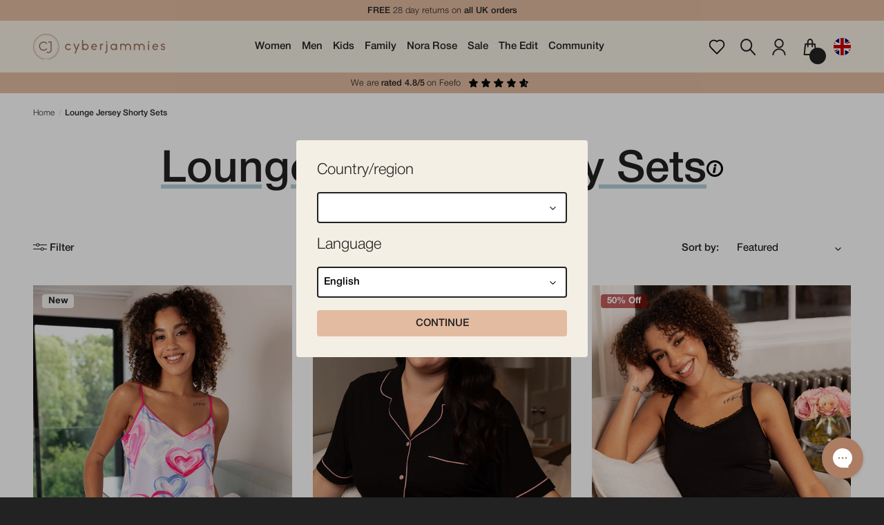

--- FILE ---
content_type: text/html; charset=utf-8
request_url: https://cyberjammies.com/collections/jersey-lounge-shorty-sets
body_size: 83400
content:
<!doctype html>
<html lang="en">
<head><style>
    @font-face {
        font-family: 'Helvetica Neue';
        font-style: normal;
        font-weight: 700;
        font-display: auto;
        src: url("//cyberjammies.com/cdn/shop/t/355/assets/HelveticaNeue-Bold.otf?v=15052175570751403171768321948") format('opentype');
    }
    @font-face {
        font-family: 'Helvetica Neue';
        font-style: normal;
        font-weight: 300;
        font-display: auto;
        src: url("//cyberjammies.com/cdn/shop/t/355/assets/HelveticaNeue-Light.otf?v=9775953862754794471768321950") format('opentype');
    }
    @font-face {
        font-family: 'Helvetica Neue';
        font-style: normal;
        font-weight: 600;
        font-display: auto;
        src: url("//cyberjammies.com/cdn/shop/t/355/assets/HelveticaNeue-Medium.otf?v=30707289953993947271768321952") format('opentype');
    }
    @font-face {
        font-family: 'Helvetica Neue';
        font-style: normal;
        
        font-display: auto;
        src: url("//cyberjammies.com/cdn/shop/t/355/assets/HelveticaNeue-Roman.otf?v=52251848219897399041768321953") format('opentype');
    }
    @font-face {
        font-family: 'Helvetica Neue';
        font-style: normal;
        font-weight: 100;
        font-display: auto;
        src: url("//cyberjammies.com/cdn/shop/t/355/assets/HelveticaNeue-Thin.otf?v=83232526536954572651768321955") format('opentype');
    }
</style>

  <!-- Google tag (gtag.js) -->
  <script async src="https://www.googletagmanager.com/gtag/js?id=G-PPHK7RVRNQ"></script>
  <script>
    window.dataLayer = window.dataLayer || [];
    function gtag(){dataLayer.push(arguments);}
    gtag('js', new Date());

    gtag('config', 'G-PPHK7RVRNQ');
  </script>

  
  <!-- Google Tag Manager -->
  <script>(function(w,d,s,l,i){w[l]=w[l]||[];w[l].push({'gtm.start':
  new Date().getTime(),event:'gtm.js'});var f=d.getElementsByTagName(s)[0],
  j=d.createElement(s),dl=l!='dataLayer'?'&l='+l:'';j.async=true;j.src=
  'https://www.googletagmanager.com/gtm.js?id='+i+dl;f.parentNode.insertBefore(j,f);
  })(window,document,'script','dataLayer','GTM-KDBWTH9');</script>
  <!-- End Google Tag Manager -->

    <!-- Wishlist -->
    

    <script>
        const cake = {
            
            customer_id: null,
            customer_api_token: null
            
        };
    </script>

        
    <title>Lounge Jersey Shorty Sets - Cyberjammies</title>
    
    <meta charset="utf-8">
    <meta http-equiv="X-UA-Compatible" content="IE=edge,chrome=1">
    
    <meta name="description" content="&lt;p&gt;&lt;span&gt;Keep it cool and coordinated as you unwind with the Cyberjammies range of Women’s Lounge Jersey Shorty Sets. Less material doesn’t have to mean less comfort and that’s certainly true with these shorty sets. Whether you want to keep chill over the summer as you soak up the morning rays before facing the day, or simply love the style of a playful pair of shorts paired with a matching top, you’re more than in the right place. &lt;br&gt;&lt;br&gt;Effortlessly soft and comfortable, our jersey sets are made from the finest blend of premium quality materials for those who really appreciate their lounge time. Plus, With sizes ranging from size 8 through to size 28, we’re certain you’ll be able to find a style you can fall in love with. Browse our full collection of Women’s Lounge Jersey Sets today. &lt;/span&gt;&lt;/p&gt;
&lt;!----&gt;">
    
    
    <meta name="viewport" content="width=device-width,initial-scale=1,shrink-to-fit=no">

    <!-- canonical url -->
    
    
    
    <link rel="canonical" href="https://cyberjammies.com/collections/jersey-lounge-shorty-sets" />
        
    <link rel="preconnect" href="https://stats.g.doubleclick.net">
    <link rel="preconnect" href="https://www.google.com">
    <link rel="preconnect" href="https://connect.facebook.net">
    <link rel="preconnect" href="https://www.google-analytics.com">
    <link rel="preconnect" href="https://fast.a.klaviyo.com">
    <link rel="preconnect" href="https://www.facebook.com">
    <link rel="preconnect" href="https://ajax.googleapis.com">
    <link rel="preconnect" href="https://productreviews.shopifycdn.com">
    <link rel="preconnect" href="https://telemetrics.klaviyo.com">
    <meta property="og:site_name" content="Cyberjammies">
    <meta property="og:url" content="https://cyberjammies.com/collections/jersey-lounge-shorty-sets">
    <meta property="og:title" content="Lounge Jersey Shorty Sets">
    <meta property="og:type" content="product.group">
    <meta property="og:description" content="Award winning family sleepwear and loungewear brand. Fun, standout prints help our customers express their own, at home style in the highest quality fabrics. Sustainably made with our customers well-being in mind, to provide the most comfortable night’s sleep."><meta property="og:image" content="http://cyberjammies.com/cdn/shop/collections/SEO_Collection_902_x_568_21_1200x1200.jpg?v=1749481412">
    <meta property="og:image:secure_url" content="https://cyberjammies.com/cdn/shop/collections/SEO_Collection_902_x_568_21_1200x1200.jpg?v=1749481412">

    <!-- free gifts -->
    <script>
        const giftBronze = {
            "name": "Bronze",
            "active": false,
            "product_id": null,
            "product_handle": null,
            "received": false
        }
        const giftSilver = {
            "name": "Silver",
            "active": false,
            "product_id": null,
            "product_handle": null,
            "received": false
        }
        const giftGold = {
            "name": "Gold",
            "active": false,
            "product_id": null,
            "product_handle": null,
            "received": false
        }
        const giftPlatinum = {
            "name": "Platinum",
            "active": false,
            "product_id": null,
            "product_handle": null,
            "received": false
        }
        const giftRemoveTime = 24;
    </script>

    <script>window.performance && window.performance.mark && window.performance.mark('shopify.content_for_header.start');</script><meta name="facebook-domain-verification" content="gmxgd2zw70pll24e19z01zsds8x3fy">
<meta name="facebook-domain-verification" content="55dkmigenzv6upq7gjw7y6ew2txo1z">
<meta name="facebook-domain-verification" content="hfo9nyyuxr8sy1lhod3j76eh9zscmw">
<meta name="google-site-verification" content="cvr3ctH4wbVIBnWANmdZgM_MEXx7k5rW1fBBG9IvXqA">
<meta id="shopify-digital-wallet" name="shopify-digital-wallet" content="/63287165140/digital_wallets/dialog">
<meta name="shopify-checkout-api-token" content="1437430004099b8b1613de851e6c57ab">
<meta id="in-context-paypal-metadata" data-shop-id="63287165140" data-venmo-supported="false" data-environment="production" data-locale="en_US" data-paypal-v4="true" data-currency="GBP">
<link rel="alternate" type="application/atom+xml" title="Feed" href="/collections/jersey-lounge-shorty-sets.atom" />
<link rel="alternate" hreflang="x-default" href="https://cyberjammies.com/collections/jersey-lounge-shorty-sets">
<link rel="alternate" hreflang="en-CA" href="https://cyberjammies.com/en-ca/collections/jersey-lounge-shorty-sets">
<link rel="alternate" hreflang="fr-CA" href="https://cyberjammies.com/fr-ca/collections/jersey-lounge-shorty-sets">
<link rel="alternate" hreflang="fr-FR" href="https://cyberjammies.com/fr-fr/collections/jersey-lounge-shorty-sets">
<link rel="alternate" hreflang="en-FR" href="https://cyberjammies.com/en-fr/collections/jersey-lounge-shorty-sets">
<link rel="alternate" hreflang="ar-AE" href="https://cyberjammies.com/ar-ae/collections/jersey-lounge-shorty-sets">
<link rel="alternate" hreflang="en-AE" href="https://cyberjammies.com/en-ae/collections/jersey-lounge-shorty-sets">
<link rel="alternate" hreflang="de-DE" href="https://cyberjammies.com/de-de/collections/jersey-lounge-shorty-sets">
<link rel="alternate" hreflang="en-DE" href="https://cyberjammies.com/en-de/collections/jersey-lounge-shorty-sets">
<link rel="alternate" hreflang="ar-QA" href="https://cyberjammies.com/ar-qa/collections/jersey-lounge-shorty-sets">
<link rel="alternate" hreflang="en-QA" href="https://cyberjammies.com/en-qa/collections/jersey-lounge-shorty-sets">
<link rel="alternate" hreflang="ar-SA" href="https://cyberjammies.com/ar-sa/collections/jersey-lounge-shorty-sets">
<link rel="alternate" hreflang="en-SA" href="https://cyberjammies.com/en-sa/collections/jersey-lounge-shorty-sets">
<link rel="alternate" hreflang="ar-BH" href="https://cyberjammies.com/ar-bh/collections/jersey-lounge-shorty-sets">
<link rel="alternate" hreflang="en-BH" href="https://cyberjammies.com/en-bh/collections/jersey-lounge-shorty-sets">
<link rel="alternate" hreflang="ar-OM" href="https://cyberjammies.com/ar-om/collections/jersey-lounge-shorty-sets">
<link rel="alternate" hreflang="en-OM" href="https://cyberjammies.com/en-om/collections/jersey-lounge-shorty-sets">
<link rel="alternate" hreflang="en-IL" href="https://cyberjammies.com/en-il/collections/jersey-lounge-shorty-sets">
<link rel="alternate" hreflang="ar-KW" href="https://cyberjammies.com/ar-kw/collections/jersey-lounge-shorty-sets">
<link rel="alternate" hreflang="en-KW" href="https://cyberjammies.com/en-kw/collections/jersey-lounge-shorty-sets">
<link rel="alternate" hreflang="en-IE" href="https://cyberjammies.com/en-ie/collections/jersey-lounge-shorty-sets">
<link rel="alternate" hreflang="en-NZ" href="https://cyberjammies.com/en-nz/collections/jersey-lounge-shorty-sets">
<link rel="alternate" hreflang="en-AU" href="https://cyberjammies.com/en-au/collections/jersey-lounge-shorty-sets">
<link rel="alternate" hreflang="en-IT" href="https://cyberjammies.com/en-it/collections/jersey-lounge-shorty-sets">
<link rel="alternate" hreflang="de-AT" href="https://cyberjammies.com/de-at/collections/jersey-lounge-shorty-sets">
<link rel="alternate" hreflang="fr-AT" href="https://cyberjammies.com/fr-at/collections/jersey-lounge-shorty-sets">
<link rel="alternate" hreflang="en-AT" href="https://cyberjammies.com/en-at/collections/jersey-lounge-shorty-sets">
<link rel="alternate" hreflang="en-AD" href="https://cyberjammies.com/en-ad/collections/jersey-lounge-shorty-sets">
<link rel="alternate" hreflang="fr-AD" href="https://cyberjammies.com/fr-ad/collections/jersey-lounge-shorty-sets">
<link rel="alternate" hreflang="en-BE" href="https://cyberjammies.com/en-be/collections/jersey-lounge-shorty-sets">
<link rel="alternate" hreflang="fr-BE" href="https://cyberjammies.com/fr-be/collections/jersey-lounge-shorty-sets">
<link rel="alternate" hreflang="de-BE" href="https://cyberjammies.com/de-be/collections/jersey-lounge-shorty-sets">
<link rel="alternate" hreflang="en-CY" href="https://cyberjammies.com/en-cy/collections/jersey-lounge-shorty-sets">
<link rel="alternate" hreflang="en-EE" href="https://cyberjammies.com/en-ee/collections/jersey-lounge-shorty-sets">
<link rel="alternate" hreflang="en-FI" href="https://cyberjammies.com/en-fi/collections/jersey-lounge-shorty-sets">
<link rel="alternate" hreflang="en-LV" href="https://cyberjammies.com/en-lv/collections/jersey-lounge-shorty-sets">
<link rel="alternate" hreflang="en-LT" href="https://cyberjammies.com/en-lt/collections/jersey-lounge-shorty-sets">
<link rel="alternate" hreflang="en-LU" href="https://cyberjammies.com/en-lu/collections/jersey-lounge-shorty-sets">
<link rel="alternate" hreflang="fr-LU" href="https://cyberjammies.com/fr-lu/collections/jersey-lounge-shorty-sets">
<link rel="alternate" hreflang="de-LU" href="https://cyberjammies.com/de-lu/collections/jersey-lounge-shorty-sets">
<link rel="alternate" hreflang="en-NL" href="https://cyberjammies.com/en-nl/collections/jersey-lounge-shorty-sets">
<link rel="alternate" hreflang="en-PT" href="https://cyberjammies.com/en-pt/collections/jersey-lounge-shorty-sets">
<link rel="alternate" hreflang="en-SK" href="https://cyberjammies.com/en-sk/collections/jersey-lounge-shorty-sets">
<link rel="alternate" hreflang="en-SI" href="https://cyberjammies.com/en-si/collections/jersey-lounge-shorty-sets">
<link rel="alternate" hreflang="en-LI" href="https://cyberjammies.com/en-li/collections/jersey-lounge-shorty-sets">
<link rel="alternate" hreflang="de-LI" href="https://cyberjammies.com/de-li/collections/jersey-lounge-shorty-sets">
<link rel="alternate" hreflang="en-SM" href="https://cyberjammies.com/en-sm/collections/jersey-lounge-shorty-sets">
<link rel="alternate" hreflang="en-VA" href="https://cyberjammies.com/en-va/collections/jersey-lounge-shorty-sets">
<link rel="alternate" hreflang="en-UA" href="https://cyberjammies.com/en-ua/collections/jersey-lounge-shorty-sets">
<link rel="alternate" hreflang="en-GB" href="https://cyberjammies.com/collections/jersey-lounge-shorty-sets">
<link rel="alternate" hreflang="fr-GB" href="https://cyberjammies.com/fr/collections/jersey-lounge-shorty-sets">
<link rel="alternate" type="application/json+oembed" href="https://cyberjammies.com/collections/jersey-lounge-shorty-sets.oembed">
<script async="async" src="/checkouts/internal/preloads.js?locale=en-GB"></script>
<link rel="preconnect" href="https://shop.app" crossorigin="anonymous">
<script async="async" src="https://shop.app/checkouts/internal/preloads.js?locale=en-GB&shop_id=63287165140" crossorigin="anonymous"></script>
<script id="apple-pay-shop-capabilities" type="application/json">{"shopId":63287165140,"countryCode":"GB","currencyCode":"GBP","merchantCapabilities":["supports3DS"],"merchantId":"gid:\/\/shopify\/Shop\/63287165140","merchantName":"Cyberjammies","requiredBillingContactFields":["postalAddress","email","phone"],"requiredShippingContactFields":["postalAddress","email","phone"],"shippingType":"shipping","supportedNetworks":["visa","maestro","masterCard","amex","discover","elo"],"total":{"type":"pending","label":"Cyberjammies","amount":"1.00"},"shopifyPaymentsEnabled":true,"supportsSubscriptions":true}</script>
<script id="shopify-features" type="application/json">{"accessToken":"1437430004099b8b1613de851e6c57ab","betas":["rich-media-storefront-analytics"],"domain":"cyberjammies.com","predictiveSearch":true,"shopId":63287165140,"locale":"en"}</script>
<script>var Shopify = Shopify || {};
Shopify.shop = "cyberjammies.myshopify.com";
Shopify.locale = "en";
Shopify.currency = {"active":"GBP","rate":"1.0"};
Shopify.country = "GB";
Shopify.theme = {"name":"Cake: Fix Feefo stars","id":184382357884,"schema_name":"Themekit template theme","schema_version":"1.0.0","theme_store_id":null,"role":"main"};
Shopify.theme.handle = "null";
Shopify.theme.style = {"id":null,"handle":null};
Shopify.cdnHost = "cyberjammies.com/cdn";
Shopify.routes = Shopify.routes || {};
Shopify.routes.root = "/";</script>
<script type="module">!function(o){(o.Shopify=o.Shopify||{}).modules=!0}(window);</script>
<script>!function(o){function n(){var o=[];function n(){o.push(Array.prototype.slice.apply(arguments))}return n.q=o,n}var t=o.Shopify=o.Shopify||{};t.loadFeatures=n(),t.autoloadFeatures=n()}(window);</script>
<script>
  window.ShopifyPay = window.ShopifyPay || {};
  window.ShopifyPay.apiHost = "shop.app\/pay";
  window.ShopifyPay.redirectState = null;
</script>
<script id="shop-js-analytics" type="application/json">{"pageType":"collection"}</script>
<script defer="defer" async type="module" src="//cyberjammies.com/cdn/shopifycloud/shop-js/modules/v2/client.init-shop-cart-sync_BT-GjEfc.en.esm.js"></script>
<script defer="defer" async type="module" src="//cyberjammies.com/cdn/shopifycloud/shop-js/modules/v2/chunk.common_D58fp_Oc.esm.js"></script>
<script defer="defer" async type="module" src="//cyberjammies.com/cdn/shopifycloud/shop-js/modules/v2/chunk.modal_xMitdFEc.esm.js"></script>
<script type="module">
  await import("//cyberjammies.com/cdn/shopifycloud/shop-js/modules/v2/client.init-shop-cart-sync_BT-GjEfc.en.esm.js");
await import("//cyberjammies.com/cdn/shopifycloud/shop-js/modules/v2/chunk.common_D58fp_Oc.esm.js");
await import("//cyberjammies.com/cdn/shopifycloud/shop-js/modules/v2/chunk.modal_xMitdFEc.esm.js");

  window.Shopify.SignInWithShop?.initShopCartSync?.({"fedCMEnabled":true,"windoidEnabled":true});

</script>
<script>
  window.Shopify = window.Shopify || {};
  if (!window.Shopify.featureAssets) window.Shopify.featureAssets = {};
  window.Shopify.featureAssets['shop-js'] = {"shop-cart-sync":["modules/v2/client.shop-cart-sync_DZOKe7Ll.en.esm.js","modules/v2/chunk.common_D58fp_Oc.esm.js","modules/v2/chunk.modal_xMitdFEc.esm.js"],"init-fed-cm":["modules/v2/client.init-fed-cm_B6oLuCjv.en.esm.js","modules/v2/chunk.common_D58fp_Oc.esm.js","modules/v2/chunk.modal_xMitdFEc.esm.js"],"shop-cash-offers":["modules/v2/client.shop-cash-offers_D2sdYoxE.en.esm.js","modules/v2/chunk.common_D58fp_Oc.esm.js","modules/v2/chunk.modal_xMitdFEc.esm.js"],"shop-login-button":["modules/v2/client.shop-login-button_QeVjl5Y3.en.esm.js","modules/v2/chunk.common_D58fp_Oc.esm.js","modules/v2/chunk.modal_xMitdFEc.esm.js"],"pay-button":["modules/v2/client.pay-button_DXTOsIq6.en.esm.js","modules/v2/chunk.common_D58fp_Oc.esm.js","modules/v2/chunk.modal_xMitdFEc.esm.js"],"shop-button":["modules/v2/client.shop-button_DQZHx9pm.en.esm.js","modules/v2/chunk.common_D58fp_Oc.esm.js","modules/v2/chunk.modal_xMitdFEc.esm.js"],"avatar":["modules/v2/client.avatar_BTnouDA3.en.esm.js"],"init-windoid":["modules/v2/client.init-windoid_CR1B-cfM.en.esm.js","modules/v2/chunk.common_D58fp_Oc.esm.js","modules/v2/chunk.modal_xMitdFEc.esm.js"],"init-shop-for-new-customer-accounts":["modules/v2/client.init-shop-for-new-customer-accounts_C_vY_xzh.en.esm.js","modules/v2/client.shop-login-button_QeVjl5Y3.en.esm.js","modules/v2/chunk.common_D58fp_Oc.esm.js","modules/v2/chunk.modal_xMitdFEc.esm.js"],"init-shop-email-lookup-coordinator":["modules/v2/client.init-shop-email-lookup-coordinator_BI7n9ZSv.en.esm.js","modules/v2/chunk.common_D58fp_Oc.esm.js","modules/v2/chunk.modal_xMitdFEc.esm.js"],"init-shop-cart-sync":["modules/v2/client.init-shop-cart-sync_BT-GjEfc.en.esm.js","modules/v2/chunk.common_D58fp_Oc.esm.js","modules/v2/chunk.modal_xMitdFEc.esm.js"],"shop-toast-manager":["modules/v2/client.shop-toast-manager_DiYdP3xc.en.esm.js","modules/v2/chunk.common_D58fp_Oc.esm.js","modules/v2/chunk.modal_xMitdFEc.esm.js"],"init-customer-accounts":["modules/v2/client.init-customer-accounts_D9ZNqS-Q.en.esm.js","modules/v2/client.shop-login-button_QeVjl5Y3.en.esm.js","modules/v2/chunk.common_D58fp_Oc.esm.js","modules/v2/chunk.modal_xMitdFEc.esm.js"],"init-customer-accounts-sign-up":["modules/v2/client.init-customer-accounts-sign-up_iGw4briv.en.esm.js","modules/v2/client.shop-login-button_QeVjl5Y3.en.esm.js","modules/v2/chunk.common_D58fp_Oc.esm.js","modules/v2/chunk.modal_xMitdFEc.esm.js"],"shop-follow-button":["modules/v2/client.shop-follow-button_CqMgW2wH.en.esm.js","modules/v2/chunk.common_D58fp_Oc.esm.js","modules/v2/chunk.modal_xMitdFEc.esm.js"],"checkout-modal":["modules/v2/client.checkout-modal_xHeaAweL.en.esm.js","modules/v2/chunk.common_D58fp_Oc.esm.js","modules/v2/chunk.modal_xMitdFEc.esm.js"],"shop-login":["modules/v2/client.shop-login_D91U-Q7h.en.esm.js","modules/v2/chunk.common_D58fp_Oc.esm.js","modules/v2/chunk.modal_xMitdFEc.esm.js"],"lead-capture":["modules/v2/client.lead-capture_BJmE1dJe.en.esm.js","modules/v2/chunk.common_D58fp_Oc.esm.js","modules/v2/chunk.modal_xMitdFEc.esm.js"],"payment-terms":["modules/v2/client.payment-terms_Ci9AEqFq.en.esm.js","modules/v2/chunk.common_D58fp_Oc.esm.js","modules/v2/chunk.modal_xMitdFEc.esm.js"]};
</script>
<script>(function() {
  var isLoaded = false;
  function asyncLoad() {
    if (isLoaded) return;
    isLoaded = true;
    var urls = ["https:\/\/maps.develic.com\/packs\/front.js?shop=cyberjammies.myshopify.com","https:\/\/static-us.afterpay.com\/shopify\/afterpay-attract\/afterpay-attract-widget.js?shop=cyberjammies.myshopify.com","https:\/\/config.gorgias.chat\/bundle-loader\/01HNZ29PFZKEE80ZNCBYY4APKE?source=shopify1click\u0026shop=cyberjammies.myshopify.com","https:\/\/dr4qe3ddw9y32.cloudfront.net\/awin-shopify-integration-code.js?aid=118657\u0026v=shopifyApp_5.2.3\u0026ts=1759845945693\u0026shop=cyberjammies.myshopify.com","https:\/\/cdn.9gtb.com\/loader.js?g_cvt_id=630d4b61-b548-446a-902d-2bafc75cb4e8\u0026shop=cyberjammies.myshopify.com"];
    for (var i = 0; i < urls.length; i++) {
      var s = document.createElement('script');
      s.type = 'text/javascript';
      s.async = true;
      s.src = urls[i];
      var x = document.getElementsByTagName('script')[0];
      x.parentNode.insertBefore(s, x);
    }
  };
  if(window.attachEvent) {
    window.attachEvent('onload', asyncLoad);
  } else {
    window.addEventListener('load', asyncLoad, false);
  }
})();</script>
<script id="__st">var __st={"a":63287165140,"offset":0,"reqid":"90208f5a-fb82-4279-bb54-baedb3f5ff9e-1769298925","pageurl":"cyberjammies.com\/collections\/jersey-lounge-shorty-sets","u":"59dd627f9dc0","p":"collection","rtyp":"collection","rid":422410256596};</script>
<script>window.ShopifyPaypalV4VisibilityTracking = true;</script>
<script id="captcha-bootstrap">!function(){'use strict';const t='contact',e='account',n='new_comment',o=[[t,t],['blogs',n],['comments',n],[t,'customer']],c=[[e,'customer_login'],[e,'guest_login'],[e,'recover_customer_password'],[e,'create_customer']],r=t=>t.map((([t,e])=>`form[action*='/${t}']:not([data-nocaptcha='true']) input[name='form_type'][value='${e}']`)).join(','),a=t=>()=>t?[...document.querySelectorAll(t)].map((t=>t.form)):[];function s(){const t=[...o],e=r(t);return a(e)}const i='password',u='form_key',d=['recaptcha-v3-token','g-recaptcha-response','h-captcha-response',i],f=()=>{try{return window.sessionStorage}catch{return}},m='__shopify_v',_=t=>t.elements[u];function p(t,e,n=!1){try{const o=window.sessionStorage,c=JSON.parse(o.getItem(e)),{data:r}=function(t){const{data:e,action:n}=t;return t[m]||n?{data:e,action:n}:{data:t,action:n}}(c);for(const[e,n]of Object.entries(r))t.elements[e]&&(t.elements[e].value=n);n&&o.removeItem(e)}catch(o){console.error('form repopulation failed',{error:o})}}const l='form_type',E='cptcha';function T(t){t.dataset[E]=!0}const w=window,h=w.document,L='Shopify',v='ce_forms',y='captcha';let A=!1;((t,e)=>{const n=(g='f06e6c50-85a8-45c8-87d0-21a2b65856fe',I='https://cdn.shopify.com/shopifycloud/storefront-forms-hcaptcha/ce_storefront_forms_captcha_hcaptcha.v1.5.2.iife.js',D={infoText:'Protected by hCaptcha',privacyText:'Privacy',termsText:'Terms'},(t,e,n)=>{const o=w[L][v],c=o.bindForm;if(c)return c(t,g,e,D).then(n);var r;o.q.push([[t,g,e,D],n]),r=I,A||(h.body.append(Object.assign(h.createElement('script'),{id:'captcha-provider',async:!0,src:r})),A=!0)});var g,I,D;w[L]=w[L]||{},w[L][v]=w[L][v]||{},w[L][v].q=[],w[L][y]=w[L][y]||{},w[L][y].protect=function(t,e){n(t,void 0,e),T(t)},Object.freeze(w[L][y]),function(t,e,n,w,h,L){const[v,y,A,g]=function(t,e,n){const i=e?o:[],u=t?c:[],d=[...i,...u],f=r(d),m=r(i),_=r(d.filter((([t,e])=>n.includes(e))));return[a(f),a(m),a(_),s()]}(w,h,L),I=t=>{const e=t.target;return e instanceof HTMLFormElement?e:e&&e.form},D=t=>v().includes(t);t.addEventListener('submit',(t=>{const e=I(t);if(!e)return;const n=D(e)&&!e.dataset.hcaptchaBound&&!e.dataset.recaptchaBound,o=_(e),c=g().includes(e)&&(!o||!o.value);(n||c)&&t.preventDefault(),c&&!n&&(function(t){try{if(!f())return;!function(t){const e=f();if(!e)return;const n=_(t);if(!n)return;const o=n.value;o&&e.removeItem(o)}(t);const e=Array.from(Array(32),(()=>Math.random().toString(36)[2])).join('');!function(t,e){_(t)||t.append(Object.assign(document.createElement('input'),{type:'hidden',name:u})),t.elements[u].value=e}(t,e),function(t,e){const n=f();if(!n)return;const o=[...t.querySelectorAll(`input[type='${i}']`)].map((({name:t})=>t)),c=[...d,...o],r={};for(const[a,s]of new FormData(t).entries())c.includes(a)||(r[a]=s);n.setItem(e,JSON.stringify({[m]:1,action:t.action,data:r}))}(t,e)}catch(e){console.error('failed to persist form',e)}}(e),e.submit())}));const S=(t,e)=>{t&&!t.dataset[E]&&(n(t,e.some((e=>e===t))),T(t))};for(const o of['focusin','change'])t.addEventListener(o,(t=>{const e=I(t);D(e)&&S(e,y())}));const B=e.get('form_key'),M=e.get(l),P=B&&M;t.addEventListener('DOMContentLoaded',(()=>{const t=y();if(P)for(const e of t)e.elements[l].value===M&&p(e,B);[...new Set([...A(),...v().filter((t=>'true'===t.dataset.shopifyCaptcha))])].forEach((e=>S(e,t)))}))}(h,new URLSearchParams(w.location.search),n,t,e,['guest_login'])})(!0,!0)}();</script>
<script integrity="sha256-4kQ18oKyAcykRKYeNunJcIwy7WH5gtpwJnB7kiuLZ1E=" data-source-attribution="shopify.loadfeatures" defer="defer" src="//cyberjammies.com/cdn/shopifycloud/storefront/assets/storefront/load_feature-a0a9edcb.js" crossorigin="anonymous"></script>
<script crossorigin="anonymous" defer="defer" src="//cyberjammies.com/cdn/shopifycloud/storefront/assets/shopify_pay/storefront-65b4c6d7.js?v=20250812"></script>
<script data-source-attribution="shopify.dynamic_checkout.dynamic.init">var Shopify=Shopify||{};Shopify.PaymentButton=Shopify.PaymentButton||{isStorefrontPortableWallets:!0,init:function(){window.Shopify.PaymentButton.init=function(){};var t=document.createElement("script");t.src="https://cyberjammies.com/cdn/shopifycloud/portable-wallets/latest/portable-wallets.en.js",t.type="module",document.head.appendChild(t)}};
</script>
<script data-source-attribution="shopify.dynamic_checkout.buyer_consent">
  function portableWalletsHideBuyerConsent(e){var t=document.getElementById("shopify-buyer-consent"),n=document.getElementById("shopify-subscription-policy-button");t&&n&&(t.classList.add("hidden"),t.setAttribute("aria-hidden","true"),n.removeEventListener("click",e))}function portableWalletsShowBuyerConsent(e){var t=document.getElementById("shopify-buyer-consent"),n=document.getElementById("shopify-subscription-policy-button");t&&n&&(t.classList.remove("hidden"),t.removeAttribute("aria-hidden"),n.addEventListener("click",e))}window.Shopify?.PaymentButton&&(window.Shopify.PaymentButton.hideBuyerConsent=portableWalletsHideBuyerConsent,window.Shopify.PaymentButton.showBuyerConsent=portableWalletsShowBuyerConsent);
</script>
<script data-source-attribution="shopify.dynamic_checkout.cart.bootstrap">document.addEventListener("DOMContentLoaded",(function(){function t(){return document.querySelector("shopify-accelerated-checkout-cart, shopify-accelerated-checkout")}if(t())Shopify.PaymentButton.init();else{new MutationObserver((function(e,n){t()&&(Shopify.PaymentButton.init(),n.disconnect())})).observe(document.body,{childList:!0,subtree:!0})}}));
</script>
<script id='scb4127' type='text/javascript' async='' src='https://cyberjammies.com/cdn/shopifycloud/privacy-banner/storefront-banner.js'></script><link id="shopify-accelerated-checkout-styles" rel="stylesheet" media="screen" href="https://cyberjammies.com/cdn/shopifycloud/portable-wallets/latest/accelerated-checkout-backwards-compat.css" crossorigin="anonymous">
<style id="shopify-accelerated-checkout-cart">
        #shopify-buyer-consent {
  margin-top: 1em;
  display: inline-block;
  width: 100%;
}

#shopify-buyer-consent.hidden {
  display: none;
}

#shopify-subscription-policy-button {
  background: none;
  border: none;
  padding: 0;
  text-decoration: underline;
  font-size: inherit;
  cursor: pointer;
}

#shopify-subscription-policy-button::before {
  box-shadow: none;
}

      </style>

<script>window.performance && window.performance.mark && window.performance.mark('shopify.content_for_header.end');</script>

    <script>Shopify.money_format = '£{{amount}}';</script>
    
    <!-- Customer login status and gift product IDs for logout checker -->
    <script>
        window.customerLoggedIn = false;
        window.giftVariantIds = [
            
        ].filter(id => id); // Remove null/undefined values
        
        window.giftProductIds = [
            
        ].filter(id => id); // Remove null/undefined values
        
        // Remove gifts immediately if customer is logged out
        if (window.customerLoggedIn === false) {
            document.addEventListener('DOMContentLoaded', function() {
                setTimeout(function() {
                    console.log('Checking for gifts to remove - customer logged out');
                    console.log('Gift product IDs:', window.giftProductIds);
                    
                    fetch(window.Shopify.routes.root + 'cart.js')
                        .then(response => response.json())
                        .then(cart => {
                            console.log('Current cart:', cart);
                            const giftsToRemove = [];
                            
                            for (const item of cart.items) {
                                console.log('Checking item:', item);
                                console.log('Item properties:', item.properties);
                                console.log('Item product_id:', item.product_id);
                                console.log('Item variant_id:', item.variant_id);
                                
                                // Check for _gift property
                                if (item.properties && item.properties['_gift'] === 'true') {
                                    console.log('Found gift by _gift property:', item.id);
                                    giftsToRemove.push(item.id);
                                } 
                                // Check by product_id
                                else if (window.giftProductIds && window.giftProductIds.includes(item.product_id)) {
                                    console.log('Found gift by product_id:', item.id);
                                    giftsToRemove.push(item.id);
                                }
                                // Check by variant_id (in case we're matching against variant IDs instead)
                                else if (window.giftVariantIds && window.giftVariantIds.includes(item.variant_id)) {
                                    console.log('Found gift by variant_id:', item.id);
                                    giftsToRemove.push(item.id);
                                }
                            }
                            
                            console.log('Gifts to remove:', giftsToRemove);
                            
                            if (giftsToRemove.length > 0) {
                                const updates = {};
                                giftsToRemove.forEach(id => updates[id] = 0);
                                
                                console.log('Removing gifts with updates:', updates);
                                
                                fetch(window.Shopify.routes.root + 'cart/update.js', {
                                    method: 'POST',
                                    headers: {
                                        'Content-Type': 'application/json',
                                    },
                                    body: JSON.stringify({ updates }),
                                })
                                    .then(response => response.json())
                                    .then(result => {
                                        console.log('Gift removal result:', result);
                                        document.cookie = 'cj_gift_added=; expires=Thu, 01 Jan 1970 00:00:00 UTC; path=/;';
                                        document.cookie = 'cj_gift_removed=; expires=Thu, 01 Jan 1970 00:00:00 UTC; path=/;';
                                        console.log('Removed gifts from cart - customer logged out');
                                    })
                                    .catch(error => {
                                        console.error('Error removing gifts:', error);
                                    });
                            } else {
                                console.log('No gifts found to remove');
                            }
                        })
                        .catch(error => {
                            console.error('Error checking cart for gifts:', error);
                        });
                }, 1000);
            });
        }
    </script>

    

    <link href="//cyberjammies.com/cdn/shop/t/355/assets/favicon.png?v=121351812026452540491768321940" rel="icon" type="image/x-icon">
    
    

    <link rel="stylesheet" href="//use.typekit.net/weo6xnw.css">
    <link rel="stylesheet" href="//cdn.jsdelivr.net/npm/@fancyapps/ui@4.0/dist/fancybox.css">
    <link href="//cyberjammies.com/cdn/shop/t/355/assets/OverlayScrollbars.min.css?v=50749044258908679771768322005" rel="stylesheet" type="text/css" media="all" />

    <script src="//cyberjammies.com/cdn/shop/t/355/assets/swiper.js?v=148471243438602528421768322019" defer></script>
    
    <link href="//cyberjammies.com/cdn/shop/t/355/assets/application.css?v=144161124907906959881769090891" rel="stylesheet" type="text/css" media="all" />

    <script>(function(n,t,i,r){var u,f;n[i]=n[i]||{},n[i].initial={accountCode:"CYBER11159",host:"CYBER11159.pcapredict.com"},n[i].on=n[i].on||function(){(n[i].onq=n[i].onq||[]).push(arguments)},u=t.createElement("script"),u.async=!0,u.src=r,f=t.getElementsByTagName("script")[0],f.parentNode.insertBefore(u,f)})(window,document,"pca","//CYBER11159.pcapredict.com/js/sensor.js")</script>

    <script src="//kit.fontawesome.com/a6140d5e6d.js" crossorigin="anonymous"></script>
    <script src="//code.jquery.com/jquery-3.6.0.min.js" integrity="sha256-/xUj+3OJU5yExlq6GSYGSHk7tPXikynS7ogEvDej/m4=" crossorigin="anonymous"></script>
    <script src="//cdn.jsdelivr.net/npm/jquery.scrollto@2.1.3/jquery.scrollTo.min.js"></script>
    <script src="//cdn.jsdelivr.net/npm/@fancyapps/ui@4.0/dist/fancybox.umd.js"></script>
    <script src="//cdn.jsdelivr.net/npm/slick-carousel@1.8.1/slick/slick.min.js"></script>
    <script src="//cyberjammies.com/cdn/shop/t/355/assets/jquery.overlayScrollbars.min.js?v=95769329005409838641768321990" type="text/javascript"></script>

    
    <script>
      window.Drawer = {
        click: function (type, showCurtain, toggleDrawer, rerender) {
          var html = document.documentElement;
          var pageCurtainClass = 'curtain-visible';
          var drawerOpenClass = 'drawer-open';
          var cartOpenClass = 'cart-open'

          if (html.classList.contains(drawerOpenClass)) {
            // drawer is open, close is, then hide content
            html.classList.remove(drawerOpenClass);
            html.classList.remove(pageCurtainClass);
            html.classList.remove(cartOpenClass);
            setTimeout(function () {
              html.classList.remove('drawer-visible');
            }, 150);
          } else {
            // is closed, show content, open drawer
            html.classList.add('drawer-visible');
            html.classList.add(drawerOpenClass);
            html.classList.add(cartOpenClass);
            html.classList.add(pageCurtainClass);
          }

          return false;
        }
      }
    </script>

    <script src="//cyberjammies.com/cdn/shop/t/355/assets/application.js?v=35211426544819974841768321901" type="text/javascript"></script>

    
    
    <script
      src="https://www.paypal.com/sdk/js?client-id=AVMRFMQ5CrndqyGPZkRjcyrW2_zkn1Q99HNz7P8zyfU93RTw6lm-2lNPLIyB3Y48h2_Eh5HcoIIxOzi-&components=messages"
      data-namespace="PayPalSDK">
    </script>
    <link href="//cyberjammies.com/cdn/shop/t/355/assets/swiper.js?v=148471243438602528421768322019" rel="preload" as="script">
  
    <!-- SlideRule Script Start -->
    <script name="sliderule-tracking" data-ot-ignore>
(function(){
	slideruleData = {
    "version":"v0.0.1",
    "referralExclusion":"/(paypal|visa|MasterCard|clicksafe|arcot\.com|geschuetzteinkaufen|checkout\.shopify\.com|checkout\.rechargeapps\.com|portal\.afterpay\.com|payfort)/",
    "googleSignals":true,
    "anonymizeIp":true,
    "productClicks":true,
    "persistentUserId":true,
    "hideBranding":false,
    "ecommerce":{"currencyCode":"GBP",
    "impressions":[]},
    "pageType":"collection",
	"destinations":{"google_analytics_4":{"measurementIds":["G-PPHK7RVRNQ"]}},
    "cookieUpdate":true
	}

	
		slideruleData.themeMode = "live"
	

	
		slideruleData.collection = {
			handle: "jersey-lounge-shorty-sets",
			description: "\u003cp\u003e\u003cspan\u003eKeep it cool and coordinated as you unwind with the Cyberjammies range of Women’s Lounge Jersey Shorty Sets. Less material doesn’t have to mean less comfort and that’s certainly true with these shorty sets. Whether you want to keep chill over the summer as you soak up the morning rays before facing the day, or simply love the style of a playful pair of shorts paired with a matching top, you’re more than in the right place. \u003cbr\u003e\u003cbr\u003eEffortlessly soft and comfortable, our jersey sets are made from the finest blend of premium quality materials for those who really appreciate their lounge time. Plus, With sizes ranging from size 8 through to size 28, we’re certain you’ll be able to find a style you can fall in love with. Browse our full collection of Women’s Lounge Jersey Sets today. \u003c\/span\u003e\u003c\/p\u003e\n\u003c!----\u003e",
			id: 422410256596,
			title: "Lounge Jersey Shorty Sets",
			products_count: 5,
			all_products_count: 5,
		}
		slideruleData.collection.rawProducts = [
			
				{"id":15686636929404,"title":"Chloe Womens Heart Printed Jersey Cami and Shorts Set","handle":"chloe-womens-heart-printed-jersey-cami-and-shorts-set","description":"\u003cp\u003eYour downtime deserves to be charming, playful, and effortlessly-comfy, The Chloe Heart Printed Cami and Shorts Set is made for the hours you spend at your most relaxed. \u003cbr\u003ePrinted with a scene of pastel-coloured hearts against a sky blue jersey, and made from a luxuriously-soft blend of 52% cotton, 42% modal, and 7% elastane, this set is as whimsical as it is cosy - the perfect companion to a good night’s sleep.\u003cbr\u003eThe cami top rocks a deep V-shaped neckline and a straight bottom hem to create a fit that’s as flattering as it is playful, while the tailored-yet-relaxed cut of the shorts - with their drawstring waist and cuffed hems - make lounging effortless. Trimmed with pink modal piping all over, this set is a love letter to quiet mornings, evening sofa sessions, and those moments when the world slows. \u003cbr\u003eBoth the Cami Top and Pyjama Shorts can be purchased separately, letting you mix and match styles and sizes as you please\u003cbr\u003e\u003c\/p\u003e","published_at":"2025-12-03T09:28:58+00:00","created_at":"2025-11-03T11:56:10+00:00","vendor":"Cyberjammies","type":"Womens Loungewear","tags":["chloe","conversational","cyberjammies","FBads_0_ChloeHeart","FBads_0_Valentines2026","heart","holiday","ladies cami \u0026 shorts set","ladies camisole sets","ladies pjs","ladies printed jersey shorty sets","ladies pyjamas","ladies shorty sets","loungewear","matching","new","novelty","plus size","pyjama sets","pyjamas","shorty set","shorty sets","SS26","valentines","womens","womens cami \u0026 shorts set","womens camisole sets","womens pjs","womens printed jersey shorty sets","womens pyjama sets","womens pyjamas","womens shorty sets"],"price":3800,"price_min":3800,"price_max":3800,"available":true,"price_varies":false,"compare_at_price":null,"compare_at_price_min":0,"compare_at_price_max":0,"compare_at_price_varies":false,"variants":[{"id":55930535805308,"title":"6","option1":"6","option2":null,"option3":null,"sku":"5232-5233-6","requires_shipping":true,"taxable":true,"featured_image":null,"available":true,"name":"Chloe Womens Heart Printed Jersey Cami and Shorts Set - 6","public_title":"6","options":["6"],"price":3800,"weight":0,"compare_at_price":null,"inventory_management":"shopify","barcode":null,"requires_selling_plan":false,"selling_plan_allocations":[],"quantity_rule":{"min":1,"max":null,"increment":1}},{"id":55930535838076,"title":"8","option1":"8","option2":null,"option3":null,"sku":"5232-5233-8","requires_shipping":true,"taxable":true,"featured_image":null,"available":true,"name":"Chloe Womens Heart Printed Jersey Cami and Shorts Set - 8","public_title":"8","options":["8"],"price":3800,"weight":0,"compare_at_price":null,"inventory_management":"shopify","barcode":null,"requires_selling_plan":false,"selling_plan_allocations":[],"quantity_rule":{"min":1,"max":null,"increment":1}},{"id":55930535870844,"title":"10","option1":"10","option2":null,"option3":null,"sku":"5232-5233-10","requires_shipping":true,"taxable":true,"featured_image":null,"available":true,"name":"Chloe Womens Heart Printed Jersey Cami and Shorts Set - 10","public_title":"10","options":["10"],"price":3800,"weight":0,"compare_at_price":null,"inventory_management":"shopify","barcode":null,"requires_selling_plan":false,"selling_plan_allocations":[],"quantity_rule":{"min":1,"max":null,"increment":1}},{"id":55930535903612,"title":"12","option1":"12","option2":null,"option3":null,"sku":"5232-5233-12","requires_shipping":true,"taxable":true,"featured_image":null,"available":true,"name":"Chloe Womens Heart Printed Jersey Cami and Shorts Set - 12","public_title":"12","options":["12"],"price":3800,"weight":0,"compare_at_price":null,"inventory_management":"shopify","barcode":null,"requires_selling_plan":false,"selling_plan_allocations":[],"quantity_rule":{"min":1,"max":null,"increment":1}},{"id":55930535936380,"title":"14","option1":"14","option2":null,"option3":null,"sku":"5232-5233-14","requires_shipping":true,"taxable":true,"featured_image":null,"available":true,"name":"Chloe Womens Heart Printed Jersey Cami and Shorts Set - 14","public_title":"14","options":["14"],"price":3800,"weight":0,"compare_at_price":null,"inventory_management":"shopify","barcode":null,"requires_selling_plan":false,"selling_plan_allocations":[],"quantity_rule":{"min":1,"max":null,"increment":1}},{"id":55930535969148,"title":"16","option1":"16","option2":null,"option3":null,"sku":"5232-5233-16","requires_shipping":true,"taxable":true,"featured_image":null,"available":true,"name":"Chloe Womens Heart Printed Jersey Cami and Shorts Set - 16","public_title":"16","options":["16"],"price":3800,"weight":0,"compare_at_price":null,"inventory_management":"shopify","barcode":null,"requires_selling_plan":false,"selling_plan_allocations":[],"quantity_rule":{"min":1,"max":null,"increment":1}},{"id":55930536001916,"title":"18","option1":"18","option2":null,"option3":null,"sku":"5232-5233-18","requires_shipping":true,"taxable":true,"featured_image":null,"available":true,"name":"Chloe Womens Heart Printed Jersey Cami and Shorts Set - 18","public_title":"18","options":["18"],"price":3800,"weight":0,"compare_at_price":null,"inventory_management":"shopify","barcode":null,"requires_selling_plan":false,"selling_plan_allocations":[],"quantity_rule":{"min":1,"max":null,"increment":1}},{"id":55930536034684,"title":"20","option1":"20","option2":null,"option3":null,"sku":"5232-5233-20","requires_shipping":true,"taxable":true,"featured_image":null,"available":true,"name":"Chloe Womens Heart Printed Jersey Cami and Shorts Set - 20","public_title":"20","options":["20"],"price":3800,"weight":0,"compare_at_price":null,"inventory_management":"shopify","barcode":null,"requires_selling_plan":false,"selling_plan_allocations":[],"quantity_rule":{"min":1,"max":null,"increment":1}},{"id":55930536067452,"title":"22","option1":"22","option2":null,"option3":null,"sku":"5232-5233-22","requires_shipping":true,"taxable":true,"featured_image":null,"available":true,"name":"Chloe Womens Heart Printed Jersey Cami and Shorts Set - 22","public_title":"22","options":["22"],"price":3800,"weight":0,"compare_at_price":null,"inventory_management":"shopify","barcode":null,"requires_selling_plan":false,"selling_plan_allocations":[],"quantity_rule":{"min":1,"max":null,"increment":1}},{"id":55930536100220,"title":"24","option1":"24","option2":null,"option3":null,"sku":"5232-5233-24","requires_shipping":true,"taxable":true,"featured_image":null,"available":true,"name":"Chloe Womens Heart Printed Jersey Cami and Shorts Set - 24","public_title":"24","options":["24"],"price":3800,"weight":0,"compare_at_price":null,"inventory_management":"shopify","barcode":null,"requires_selling_plan":false,"selling_plan_allocations":[],"quantity_rule":{"min":1,"max":null,"increment":1}},{"id":55930536132988,"title":"26","option1":"26","option2":null,"option3":null,"sku":"5232-5233-26","requires_shipping":true,"taxable":true,"featured_image":null,"available":true,"name":"Chloe Womens Heart Printed Jersey Cami and Shorts Set - 26","public_title":"26","options":["26"],"price":3800,"weight":0,"compare_at_price":null,"inventory_management":"shopify","barcode":null,"requires_selling_plan":false,"selling_plan_allocations":[],"quantity_rule":{"min":1,"max":null,"increment":1}},{"id":55930536165756,"title":"28","option1":"28","option2":null,"option3":null,"sku":"5232-5233-28","requires_shipping":true,"taxable":true,"featured_image":null,"available":true,"name":"Chloe Womens Heart Printed Jersey Cami and Shorts Set - 28","public_title":"28","options":["28"],"price":3800,"weight":0,"compare_at_price":null,"inventory_management":"shopify","barcode":null,"requires_selling_plan":false,"selling_plan_allocations":[],"quantity_rule":{"min":1,"max":null,"increment":1}}],"images":["\/\/cyberjammies.com\/cdn\/shop\/files\/5232-5233_1.jpg?v=1763551841","\/\/cyberjammies.com\/cdn\/shop\/files\/5232-5233_2.jpg?v=1763551841","\/\/cyberjammies.com\/cdn\/shop\/files\/5232-5233_3.jpg?v=1763551841","\/\/cyberjammies.com\/cdn\/shop\/files\/5232-5233_4.jpg?v=1763551842"],"featured_image":"\/\/cyberjammies.com\/cdn\/shop\/files\/5232-5233_1.jpg?v=1763551841","options":["Size"],"media":[{"alt":null,"id":66457779437948,"position":1,"preview_image":{"aspect_ratio":0.807,"height":1115,"width":900,"src":"\/\/cyberjammies.com\/cdn\/shop\/files\/5232-5233_1.jpg?v=1763551841"},"aspect_ratio":0.807,"height":1115,"media_type":"image","src":"\/\/cyberjammies.com\/cdn\/shop\/files\/5232-5233_1.jpg?v=1763551841","width":900},{"alt":null,"id":66457779470716,"position":2,"preview_image":{"aspect_ratio":0.807,"height":1115,"width":900,"src":"\/\/cyberjammies.com\/cdn\/shop\/files\/5232-5233_2.jpg?v=1763551841"},"aspect_ratio":0.807,"height":1115,"media_type":"image","src":"\/\/cyberjammies.com\/cdn\/shop\/files\/5232-5233_2.jpg?v=1763551841","width":900},{"alt":null,"id":66457779503484,"position":3,"preview_image":{"aspect_ratio":0.807,"height":1115,"width":900,"src":"\/\/cyberjammies.com\/cdn\/shop\/files\/5232-5233_3.jpg?v=1763551841"},"aspect_ratio":0.807,"height":1115,"media_type":"image","src":"\/\/cyberjammies.com\/cdn\/shop\/files\/5232-5233_3.jpg?v=1763551841","width":900},{"alt":null,"id":66457779536252,"position":4,"preview_image":{"aspect_ratio":0.807,"height":1115,"width":900,"src":"\/\/cyberjammies.com\/cdn\/shop\/files\/5232-5233_4.jpg?v=1763551842"},"aspect_ratio":0.807,"height":1115,"media_type":"image","src":"\/\/cyberjammies.com\/cdn\/shop\/files\/5232-5233_4.jpg?v=1763551842","width":900}],"requires_selling_plan":false,"selling_plan_groups":[],"content":"\u003cp\u003eYour downtime deserves to be charming, playful, and effortlessly-comfy, The Chloe Heart Printed Cami and Shorts Set is made for the hours you spend at your most relaxed. \u003cbr\u003ePrinted with a scene of pastel-coloured hearts against a sky blue jersey, and made from a luxuriously-soft blend of 52% cotton, 42% modal, and 7% elastane, this set is as whimsical as it is cosy - the perfect companion to a good night’s sleep.\u003cbr\u003eThe cami top rocks a deep V-shaped neckline and a straight bottom hem to create a fit that’s as flattering as it is playful, while the tailored-yet-relaxed cut of the shorts - with their drawstring waist and cuffed hems - make lounging effortless. Trimmed with pink modal piping all over, this set is a love letter to quiet mornings, evening sofa sessions, and those moments when the world slows. \u003cbr\u003eBoth the Cami Top and Pyjama Shorts can be purchased separately, letting you mix and match styles and sizes as you please\u003cbr\u003e\u003c\/p\u003e"},
			
				{"id":15162331890044,"title":"Bonnie Womens Revere Jersey Shorty Set","handle":"bonnie-womens-revere-jersey-shorty-set","description":"\u003cp\u003ePyjamas that make dressing down feel like dressing up, even if the only place you have a reservation is your side of the bed. Make those early morning eye rubs and late morning lie in’s feel like intentional moments of bliss in the Bonnie Womens Black Revere Jersey Short Sleeve Shorty Set. Relaxing’s easy with the soft on the body comfort of the 95% modal and 5% elastane fabric blend and you’ll look like you’ve made an effort to unwind with its black style. With a revere collar and short sleeves to keep the top playful, and deep cuffed hems and an elasticated waist to give the shorts the same feel, this is the perfect pyjama set for soaking up those early morning sun beams that sneak through the curtains. The shirt rocks a single chest pocket and functional pink modal-covered buttons, whilst the shorts have two straight pockets and a matching pink drawstring to adjust them to your needs. Plus, the whole set is trimmed in a charming pink modal to give a subtle contrast. A set that’s as comfy as it is chic, your new uniform for unwinding.\u003c\/p\u003e","published_at":"2025-06-04T17:00:30+01:00","created_at":"2025-04-04T10:53:51+01:00","vendor":"Cyberjammies","type":"Womens Loungewear","tags":["AW25","BLACK FRIDAY","bonnie","COUNTDOWN_black-friday","cyberjammies","FBads_0_Holidaynightwear","FBads_0_NewIn","FBads_0_WomensNew","Fbads_1_Bonnie","hide-new","holiday","ladies pjs","ladies pyjama sets","ladies pyjamas","ladies shorty sets","loungewear","matching","maternity","plus size","pyjama sets","pyjamas","recently added","shorty sets","summer","womens","womens pjs","womens pyjama sets","womens pyjamas","womens shorty sets"],"price":2100,"price_min":2100,"price_max":2100,"available":true,"price_varies":false,"compare_at_price":4200,"compare_at_price_min":4200,"compare_at_price_max":4200,"compare_at_price_varies":false,"variants":[{"id":55087055733116,"title":"6","option1":"6","option2":null,"option3":null,"sku":"5059-6","requires_shipping":true,"taxable":true,"featured_image":null,"available":true,"name":"Bonnie Womens Revere Jersey Shorty Set - 6","public_title":"6","options":["6"],"price":2100,"weight":0,"compare_at_price":4200,"inventory_management":"shopify","barcode":"5051877606371","requires_selling_plan":false,"selling_plan_allocations":[],"quantity_rule":{"min":1,"max":null,"increment":1}},{"id":55087055765884,"title":"8","option1":"8","option2":null,"option3":null,"sku":"5059-8","requires_shipping":true,"taxable":true,"featured_image":null,"available":true,"name":"Bonnie Womens Revere Jersey Shorty Set - 8","public_title":"8","options":["8"],"price":2100,"weight":0,"compare_at_price":4200,"inventory_management":"shopify","barcode":"5051877606388","requires_selling_plan":false,"selling_plan_allocations":[],"quantity_rule":{"min":1,"max":null,"increment":1}},{"id":55087055798652,"title":"10","option1":"10","option2":null,"option3":null,"sku":"5059-10","requires_shipping":true,"taxable":true,"featured_image":null,"available":false,"name":"Bonnie Womens Revere Jersey Shorty Set - 10","public_title":"10","options":["10"],"price":2100,"weight":0,"compare_at_price":4200,"inventory_management":"shopify","barcode":"5051877606395","requires_selling_plan":false,"selling_plan_allocations":[],"quantity_rule":{"min":1,"max":null,"increment":1}},{"id":55087055831420,"title":"12","option1":"12","option2":null,"option3":null,"sku":"5059-12","requires_shipping":true,"taxable":true,"featured_image":null,"available":false,"name":"Bonnie Womens Revere Jersey Shorty Set - 12","public_title":"12","options":["12"],"price":2100,"weight":0,"compare_at_price":4200,"inventory_management":"shopify","barcode":"5051877606401","requires_selling_plan":false,"selling_plan_allocations":[],"quantity_rule":{"min":1,"max":null,"increment":1}},{"id":55087055864188,"title":"14","option1":"14","option2":null,"option3":null,"sku":"5059-14","requires_shipping":true,"taxable":true,"featured_image":null,"available":false,"name":"Bonnie Womens Revere Jersey Shorty Set - 14","public_title":"14","options":["14"],"price":2100,"weight":0,"compare_at_price":4200,"inventory_management":"shopify","barcode":"5051877606418","requires_selling_plan":false,"selling_plan_allocations":[],"quantity_rule":{"min":1,"max":null,"increment":1}},{"id":55087055896956,"title":"16","option1":"16","option2":null,"option3":null,"sku":"5059-16","requires_shipping":true,"taxable":true,"featured_image":null,"available":false,"name":"Bonnie Womens Revere Jersey Shorty Set - 16","public_title":"16","options":["16"],"price":2100,"weight":0,"compare_at_price":4200,"inventory_management":"shopify","barcode":"5051877606425","requires_selling_plan":false,"selling_plan_allocations":[],"quantity_rule":{"min":1,"max":null,"increment":1}},{"id":55087055929724,"title":"18","option1":"18","option2":null,"option3":null,"sku":"5059-18","requires_shipping":true,"taxable":true,"featured_image":null,"available":true,"name":"Bonnie Womens Revere Jersey Shorty Set - 18","public_title":"18","options":["18"],"price":2100,"weight":0,"compare_at_price":4200,"inventory_management":"shopify","barcode":"5051877606432","requires_selling_plan":false,"selling_plan_allocations":[],"quantity_rule":{"min":1,"max":null,"increment":1}},{"id":55087055962492,"title":"20","option1":"20","option2":null,"option3":null,"sku":"5059-20","requires_shipping":true,"taxable":true,"featured_image":null,"available":true,"name":"Bonnie Womens Revere Jersey Shorty Set - 20","public_title":"20","options":["20"],"price":2100,"weight":0,"compare_at_price":4200,"inventory_management":"shopify","barcode":"5051877606449","requires_selling_plan":false,"selling_plan_allocations":[],"quantity_rule":{"min":1,"max":null,"increment":1}},{"id":55087055995260,"title":"22","option1":"22","option2":null,"option3":null,"sku":"5059-22","requires_shipping":true,"taxable":true,"featured_image":null,"available":true,"name":"Bonnie Womens Revere Jersey Shorty Set - 22","public_title":"22","options":["22"],"price":2100,"weight":0,"compare_at_price":4200,"inventory_management":"shopify","barcode":"5051877606456","requires_selling_plan":false,"selling_plan_allocations":[],"quantity_rule":{"min":1,"max":null,"increment":1}},{"id":55087056028028,"title":"24","option1":"24","option2":null,"option3":null,"sku":"5059-24","requires_shipping":true,"taxable":true,"featured_image":null,"available":true,"name":"Bonnie Womens Revere Jersey Shorty Set - 24","public_title":"24","options":["24"],"price":2100,"weight":0,"compare_at_price":4200,"inventory_management":"shopify","barcode":"5051877606463","requires_selling_plan":false,"selling_plan_allocations":[],"quantity_rule":{"min":1,"max":null,"increment":1}},{"id":55087056060796,"title":"26","option1":"26","option2":null,"option3":null,"sku":"5059-26","requires_shipping":true,"taxable":true,"featured_image":null,"available":true,"name":"Bonnie Womens Revere Jersey Shorty Set - 26","public_title":"26","options":["26"],"price":2100,"weight":0,"compare_at_price":4200,"inventory_management":"shopify","barcode":"5051877606470","requires_selling_plan":false,"selling_plan_allocations":[],"quantity_rule":{"min":1,"max":null,"increment":1}},{"id":55087056093564,"title":"28","option1":"28","option2":null,"option3":null,"sku":"5059-28","requires_shipping":true,"taxable":true,"featured_image":null,"available":true,"name":"Bonnie Womens Revere Jersey Shorty Set - 28","public_title":"28","options":["28"],"price":2100,"weight":0,"compare_at_price":4200,"inventory_management":"shopify","barcode":"5051877606487","requires_selling_plan":false,"selling_plan_allocations":[],"quantity_rule":{"min":1,"max":null,"increment":1}}],"images":["\/\/cyberjammies.com\/cdn\/shop\/files\/5059_1.jpg?v=1743764240","\/\/cyberjammies.com\/cdn\/shop\/files\/5059_2.jpg?v=1743764239","\/\/cyberjammies.com\/cdn\/shop\/files\/5059_3.jpg?v=1743764240","\/\/cyberjammies.com\/cdn\/shop\/files\/5059_4.jpg?v=1743764240"],"featured_image":"\/\/cyberjammies.com\/cdn\/shop\/files\/5059_1.jpg?v=1743764240","options":["Size"],"media":[{"alt":null,"id":64333847003516,"position":1,"preview_image":{"aspect_ratio":0.807,"height":1115,"width":900,"src":"\/\/cyberjammies.com\/cdn\/shop\/files\/5059_1.jpg?v=1743764240"},"aspect_ratio":0.807,"height":1115,"media_type":"image","src":"\/\/cyberjammies.com\/cdn\/shop\/files\/5059_1.jpg?v=1743764240","width":900},{"alt":null,"id":64333847036284,"position":2,"preview_image":{"aspect_ratio":0.807,"height":1115,"width":900,"src":"\/\/cyberjammies.com\/cdn\/shop\/files\/5059_2.jpg?v=1743764239"},"aspect_ratio":0.807,"height":1115,"media_type":"image","src":"\/\/cyberjammies.com\/cdn\/shop\/files\/5059_2.jpg?v=1743764239","width":900},{"alt":null,"id":64333847069052,"position":3,"preview_image":{"aspect_ratio":0.807,"height":1115,"width":900,"src":"\/\/cyberjammies.com\/cdn\/shop\/files\/5059_3.jpg?v=1743764240"},"aspect_ratio":0.807,"height":1115,"media_type":"image","src":"\/\/cyberjammies.com\/cdn\/shop\/files\/5059_3.jpg?v=1743764240","width":900},{"alt":null,"id":64333847101820,"position":4,"preview_image":{"aspect_ratio":0.807,"height":1115,"width":900,"src":"\/\/cyberjammies.com\/cdn\/shop\/files\/5059_4.jpg?v=1743764240"},"aspect_ratio":0.807,"height":1115,"media_type":"image","src":"\/\/cyberjammies.com\/cdn\/shop\/files\/5059_4.jpg?v=1743764240","width":900}],"requires_selling_plan":false,"selling_plan_groups":[],"content":"\u003cp\u003ePyjamas that make dressing down feel like dressing up, even if the only place you have a reservation is your side of the bed. Make those early morning eye rubs and late morning lie in’s feel like intentional moments of bliss in the Bonnie Womens Black Revere Jersey Short Sleeve Shorty Set. Relaxing’s easy with the soft on the body comfort of the 95% modal and 5% elastane fabric blend and you’ll look like you’ve made an effort to unwind with its black style. With a revere collar and short sleeves to keep the top playful, and deep cuffed hems and an elasticated waist to give the shorts the same feel, this is the perfect pyjama set for soaking up those early morning sun beams that sneak through the curtains. The shirt rocks a single chest pocket and functional pink modal-covered buttons, whilst the shorts have two straight pockets and a matching pink drawstring to adjust them to your needs. Plus, the whole set is trimmed in a charming pink modal to give a subtle contrast. A set that’s as comfy as it is chic, your new uniform for unwinding.\u003c\/p\u003e"},
			
				{"id":15220567638396,"title":"Bonnie Womens Jersey Hidden Support Vest and Stripe Printed Jersey Shorty Set","handle":"bonnie-womens-jersey-hidden-support-vest-and-stripe-printed-jersey-shorty-set","description":"\u003cp\u003eBonnie Womens Black Mix Printed Stripe Jersey Shorts and Hidden Support Vest Set transforms ordinary relaxation moments into something extraordinarily comfortable. This thoughtfully designed pairing brings together the best of both worlds - comfy support and classic printed styles for those precious moments unwinding. The vest features a v-shaped neckline with delicate lace detailing and soft modal trim, bringing a touch of elegance to your evening routine. Its discreet built-in support panel mimics a non-padded bra, providing gentle support throughout the entire wear. Crafted from a luxurious 95% modal, 5% elastane blend, it’s soft on the body and is perfect for those early morning stretches. The matching shorts complete the set with playful printed stripes and coordinating black modal trim. Made from a super-soft blend of 52% cotton, 41% modal, and 7% elastane, they deliver the perfect balance of structure and stretch. The thoughtfully designed flat front and elasticated back waist ensure they stay in place whether worn high on the waist or low on the hips, while two practical side pockets and deep, cuffed hems add functionality to your comfiest moments. Together, this set offers adjustable comfort that works with your routine, not against it – fully adjustable straps on the vest and a drawstring waist on the shorts ensure your perfect fit stays that way. Both pieces are available for individual purchase, letting you mix and match your top and bottoms to find the stylish set you crave.\u003c\/p\u003e","published_at":"2025-06-04T17:00:46+01:00","created_at":"2025-04-27T10:39:53+01:00","vendor":"Cyberjammies","type":"Womens Loungewear","tags":["BLACK FRIDAY","bonnie","COUNTDOWN_black-friday","cyberjammies","FBads_0_Holidaynightwear","FBads_0_NewIn","FBads_0_SaleProducts","FBads_0_WomensNew","Fbads_1_Bonnie","GA_0_SaleJune25","hidden support","hide-new","holiday","ladies jersey shorty sets","ladies pjs","ladies pyjamas","ladies shorty sets","loungewear","matching","new","plus size","printed stripe","pyjama sets","pyjamas","recently added","sale","shorty set","shorty sets","stripe","womens","womens jersey shorty sets","womens pjs","womens pyjamas","womens shorty sets"],"price":2100,"price_min":2100,"price_max":2100,"available":true,"price_varies":false,"compare_at_price":4200,"compare_at_price_min":4200,"compare_at_price_max":4200,"compare_at_price_varies":false,"variants":[{"id":55155882361212,"title":"6","option1":"6","option2":null,"option3":null,"sku":"5055-5049-6","requires_shipping":true,"taxable":true,"featured_image":null,"available":true,"name":"Bonnie Womens Jersey Hidden Support Vest and Stripe Printed Jersey Shorty Set - 6","public_title":"6","options":["6"],"price":2100,"weight":0,"compare_at_price":4200,"inventory_management":"shopify","barcode":"","requires_selling_plan":false,"selling_plan_allocations":[],"quantity_rule":{"min":1,"max":null,"increment":1}},{"id":55155882393980,"title":"8","option1":"8","option2":null,"option3":null,"sku":"5055-5049-8","requires_shipping":true,"taxable":true,"featured_image":null,"available":true,"name":"Bonnie Womens Jersey Hidden Support Vest and Stripe Printed Jersey Shorty Set - 8","public_title":"8","options":["8"],"price":2100,"weight":0,"compare_at_price":4200,"inventory_management":"shopify","barcode":"","requires_selling_plan":false,"selling_plan_allocations":[],"quantity_rule":{"min":1,"max":null,"increment":1}},{"id":55155882426748,"title":"10","option1":"10","option2":null,"option3":null,"sku":"5055-5049-10","requires_shipping":true,"taxable":true,"featured_image":null,"available":true,"name":"Bonnie Womens Jersey Hidden Support Vest and Stripe Printed Jersey Shorty Set - 10","public_title":"10","options":["10"],"price":2100,"weight":0,"compare_at_price":4200,"inventory_management":"shopify","barcode":"","requires_selling_plan":false,"selling_plan_allocations":[],"quantity_rule":{"min":1,"max":null,"increment":1}},{"id":55155882459516,"title":"12","option1":"12","option2":null,"option3":null,"sku":"5055-5049-12","requires_shipping":true,"taxable":true,"featured_image":null,"available":true,"name":"Bonnie Womens Jersey Hidden Support Vest and Stripe Printed Jersey Shorty Set - 12","public_title":"12","options":["12"],"price":2100,"weight":0,"compare_at_price":4200,"inventory_management":"shopify","barcode":"","requires_selling_plan":false,"selling_plan_allocations":[],"quantity_rule":{"min":1,"max":null,"increment":1}},{"id":55155882492284,"title":"14","option1":"14","option2":null,"option3":null,"sku":"5055-5049-14","requires_shipping":true,"taxable":true,"featured_image":null,"available":false,"name":"Bonnie Womens Jersey Hidden Support Vest and Stripe Printed Jersey Shorty Set - 14","public_title":"14","options":["14"],"price":2100,"weight":0,"compare_at_price":4200,"inventory_management":"shopify","barcode":"","requires_selling_plan":false,"selling_plan_allocations":[],"quantity_rule":{"min":1,"max":null,"increment":1}},{"id":55155882525052,"title":"16","option1":"16","option2":null,"option3":null,"sku":"5055-5049-16","requires_shipping":true,"taxable":true,"featured_image":null,"available":false,"name":"Bonnie Womens Jersey Hidden Support Vest and Stripe Printed Jersey Shorty Set - 16","public_title":"16","options":["16"],"price":2100,"weight":0,"compare_at_price":4200,"inventory_management":"shopify","barcode":"","requires_selling_plan":false,"selling_plan_allocations":[],"quantity_rule":{"min":1,"max":null,"increment":1}},{"id":55155882557820,"title":"18","option1":"18","option2":null,"option3":null,"sku":"5055-5049-18","requires_shipping":true,"taxable":true,"featured_image":null,"available":false,"name":"Bonnie Womens Jersey Hidden Support Vest and Stripe Printed Jersey Shorty Set - 18","public_title":"18","options":["18"],"price":2100,"weight":0,"compare_at_price":4200,"inventory_management":"shopify","barcode":"","requires_selling_plan":false,"selling_plan_allocations":[],"quantity_rule":{"min":1,"max":null,"increment":1}},{"id":55155882590588,"title":"20","option1":"20","option2":null,"option3":null,"sku":"5055-5049-20","requires_shipping":true,"taxable":true,"featured_image":null,"available":false,"name":"Bonnie Womens Jersey Hidden Support Vest and Stripe Printed Jersey Shorty Set - 20","public_title":"20","options":["20"],"price":2100,"weight":0,"compare_at_price":4200,"inventory_management":"shopify","barcode":"","requires_selling_plan":false,"selling_plan_allocations":[],"quantity_rule":{"min":1,"max":null,"increment":1}},{"id":55155882623356,"title":"22","option1":"22","option2":null,"option3":null,"sku":"5055-5049-22","requires_shipping":true,"taxable":true,"featured_image":null,"available":false,"name":"Bonnie Womens Jersey Hidden Support Vest and Stripe Printed Jersey Shorty Set - 22","public_title":"22","options":["22"],"price":2100,"weight":0,"compare_at_price":4200,"inventory_management":"shopify","barcode":"","requires_selling_plan":false,"selling_plan_allocations":[],"quantity_rule":{"min":1,"max":null,"increment":1}},{"id":55155882688892,"title":"24","option1":"24","option2":null,"option3":null,"sku":"5055-5049-24","requires_shipping":true,"taxable":true,"featured_image":null,"available":false,"name":"Bonnie Womens Jersey Hidden Support Vest and Stripe Printed Jersey Shorty Set - 24","public_title":"24","options":["24"],"price":2100,"weight":0,"compare_at_price":4200,"inventory_management":"shopify","barcode":"","requires_selling_plan":false,"selling_plan_allocations":[],"quantity_rule":{"min":1,"max":null,"increment":1}},{"id":55155882721660,"title":"26","option1":"26","option2":null,"option3":null,"sku":"5055-5049-26","requires_shipping":true,"taxable":true,"featured_image":null,"available":false,"name":"Bonnie Womens Jersey Hidden Support Vest and Stripe Printed Jersey Shorty Set - 26","public_title":"26","options":["26"],"price":2100,"weight":0,"compare_at_price":4200,"inventory_management":"shopify","barcode":"","requires_selling_plan":false,"selling_plan_allocations":[],"quantity_rule":{"min":1,"max":null,"increment":1}},{"id":55155882754428,"title":"28","option1":"28","option2":null,"option3":null,"sku":"5055-5049-28","requires_shipping":true,"taxable":true,"featured_image":null,"available":false,"name":"Bonnie Womens Jersey Hidden Support Vest and Stripe Printed Jersey Shorty Set - 28","public_title":"28","options":["28"],"price":2100,"weight":0,"compare_at_price":4200,"inventory_management":"shopify","barcode":"","requires_selling_plan":false,"selling_plan_allocations":[],"quantity_rule":{"min":1,"max":null,"increment":1}}],"images":["\/\/cyberjammies.com\/cdn\/shop\/files\/5055-5049_1.jpg?v=1745820267","\/\/cyberjammies.com\/cdn\/shop\/files\/5055-5049_4.jpg?v=1745820266"],"featured_image":"\/\/cyberjammies.com\/cdn\/shop\/files\/5055-5049_1.jpg?v=1745820267","options":["Size"],"media":[{"alt":null,"id":64567724704124,"position":1,"preview_image":{"aspect_ratio":0.807,"height":1115,"width":900,"src":"\/\/cyberjammies.com\/cdn\/shop\/files\/5055-5049_1.jpg?v=1745820267"},"aspect_ratio":0.807,"height":1115,"media_type":"image","src":"\/\/cyberjammies.com\/cdn\/shop\/files\/5055-5049_1.jpg?v=1745820267","width":900},{"alt":null,"id":64567724736892,"position":2,"preview_image":{"aspect_ratio":0.807,"height":1115,"width":900,"src":"\/\/cyberjammies.com\/cdn\/shop\/files\/5055-5049_4.jpg?v=1745820266"},"aspect_ratio":0.807,"height":1115,"media_type":"image","src":"\/\/cyberjammies.com\/cdn\/shop\/files\/5055-5049_4.jpg?v=1745820266","width":900}],"requires_selling_plan":false,"selling_plan_groups":[],"content":"\u003cp\u003eBonnie Womens Black Mix Printed Stripe Jersey Shorts and Hidden Support Vest Set transforms ordinary relaxation moments into something extraordinarily comfortable. This thoughtfully designed pairing brings together the best of both worlds - comfy support and classic printed styles for those precious moments unwinding. The vest features a v-shaped neckline with delicate lace detailing and soft modal trim, bringing a touch of elegance to your evening routine. Its discreet built-in support panel mimics a non-padded bra, providing gentle support throughout the entire wear. Crafted from a luxurious 95% modal, 5% elastane blend, it’s soft on the body and is perfect for those early morning stretches. The matching shorts complete the set with playful printed stripes and coordinating black modal trim. Made from a super-soft blend of 52% cotton, 41% modal, and 7% elastane, they deliver the perfect balance of structure and stretch. The thoughtfully designed flat front and elasticated back waist ensure they stay in place whether worn high on the waist or low on the hips, while two practical side pockets and deep, cuffed hems add functionality to your comfiest moments. Together, this set offers adjustable comfort that works with your routine, not against it – fully adjustable straps on the vest and a drawstring waist on the shorts ensure your perfect fit stays that way. Both pieces are available for individual purchase, letting you mix and match your top and bottoms to find the stylish set you crave.\u003c\/p\u003e"},
			
				{"id":14863202713980,"title":"Harriet Womens Revere Jersey Shorty Set","handle":"harriet-womens-revere-jersey-shorty-set","description":"\u003cp\u003e\u003cspan\u003eWhether you’re looking to keep it comfy in the evenings or chill out for a while in the morning, you’ve found your perfect companion with the Harriet Womens Teal Blue Revere Jersey Short Sleeve Shorty Set. Both the shorts and top sport a luscious deep teal blue fabric that’s made from 95% modal and 5% elastane, making this set a super comfy addition to your nighttime wardrobe. The pyjama top showcases a revere collar, a shaped chest pocket, and a straight bottom hem for a flattering fit, whilst the bottoms continue this theme with an elasticated back waist, adjustable front drawstring, and deep cuffed hems on both legs. This set also rocks a cream modal trim, modal-covered buttons and a modal drawstring, making for luxury details to complete this set. Whether you’re winding down in style or getting ready for the day ahead, you can do so in style in this pyjama set.\u003c\/span\u003e\u003c\/p\u003e","published_at":"2025-08-18T20:38:19+01:00","created_at":"2024-11-25T11:15:41+00:00","vendor":"Cyberjammies","type":"Womens Loungewear","tags":["cyberjammies","FBads_0_Holidaynightwear","freemans","GA_0_SaleJune25","harriet","holiday","holiday shop","ladies pjs","ladies pyjama sets","ladies pyjamas","ladies shorty sets","loungewear","matching","maternity","plus size","pyjama sets","pyjamas","recently added","sale","shorty sets","spring","summer","womens","womens pjs","womens pyjama sets","womens pyjamas","womens shorty sets"],"price":2100,"price_min":2100,"price_max":2100,"available":true,"price_varies":false,"compare_at_price":4200,"compare_at_price_min":4200,"compare_at_price_max":4200,"compare_at_price_varies":false,"variants":[{"id":54824787149180,"title":"6","option1":"6","option2":null,"option3":null,"sku":"0817-6","requires_shipping":true,"taxable":true,"featured_image":null,"available":false,"name":"Harriet Womens Revere Jersey Shorty Set - 6","public_title":"6","options":["6"],"price":2100,"weight":0,"compare_at_price":4200,"inventory_management":"shopify","barcode":"5051877564251","requires_selling_plan":false,"selling_plan_allocations":[],"quantity_rule":{"min":1,"max":null,"increment":1}},{"id":54824787181948,"title":"8","option1":"8","option2":null,"option3":null,"sku":"0817-8","requires_shipping":true,"taxable":true,"featured_image":null,"available":false,"name":"Harriet Womens Revere Jersey Shorty Set - 8","public_title":"8","options":["8"],"price":2100,"weight":0,"compare_at_price":4200,"inventory_management":"shopify","barcode":"5051877564268","requires_selling_plan":false,"selling_plan_allocations":[],"quantity_rule":{"min":1,"max":null,"increment":1}},{"id":54824787214716,"title":"10","option1":"10","option2":null,"option3":null,"sku":"0817-10","requires_shipping":true,"taxable":true,"featured_image":null,"available":false,"name":"Harriet Womens Revere Jersey Shorty Set - 10","public_title":"10","options":["10"],"price":2100,"weight":0,"compare_at_price":4200,"inventory_management":"shopify","barcode":"5051877564275","requires_selling_plan":false,"selling_plan_allocations":[],"quantity_rule":{"min":1,"max":null,"increment":1}},{"id":54824787247484,"title":"12","option1":"12","option2":null,"option3":null,"sku":"0817-12","requires_shipping":true,"taxable":true,"featured_image":null,"available":false,"name":"Harriet Womens Revere Jersey Shorty Set - 12","public_title":"12","options":["12"],"price":2100,"weight":0,"compare_at_price":4200,"inventory_management":"shopify","barcode":"5051877564282","requires_selling_plan":false,"selling_plan_allocations":[],"quantity_rule":{"min":1,"max":null,"increment":1}},{"id":54824787280252,"title":"14","option1":"14","option2":null,"option3":null,"sku":"0817-14","requires_shipping":true,"taxable":true,"featured_image":null,"available":false,"name":"Harriet Womens Revere Jersey Shorty Set - 14","public_title":"14","options":["14"],"price":2100,"weight":0,"compare_at_price":4200,"inventory_management":"shopify","barcode":"5051877564299","requires_selling_plan":false,"selling_plan_allocations":[],"quantity_rule":{"min":1,"max":null,"increment":1}},{"id":54824787313020,"title":"16","option1":"16","option2":null,"option3":null,"sku":"0817-16","requires_shipping":true,"taxable":true,"featured_image":null,"available":false,"name":"Harriet Womens Revere Jersey Shorty Set - 16","public_title":"16","options":["16"],"price":2100,"weight":0,"compare_at_price":4200,"inventory_management":"shopify","barcode":"5051877564305","requires_selling_plan":false,"selling_plan_allocations":[],"quantity_rule":{"min":1,"max":null,"increment":1}},{"id":54824787345788,"title":"18","option1":"18","option2":null,"option3":null,"sku":"0817-18","requires_shipping":true,"taxable":true,"featured_image":null,"available":true,"name":"Harriet Womens Revere Jersey Shorty Set - 18","public_title":"18","options":["18"],"price":2100,"weight":0,"compare_at_price":4200,"inventory_management":"shopify","barcode":"5051877564312","requires_selling_plan":false,"selling_plan_allocations":[],"quantity_rule":{"min":1,"max":null,"increment":1}},{"id":54824787378556,"title":"20","option1":"20","option2":null,"option3":null,"sku":"0817-20","requires_shipping":true,"taxable":true,"featured_image":null,"available":true,"name":"Harriet Womens Revere Jersey Shorty Set - 20","public_title":"20","options":["20"],"price":2100,"weight":0,"compare_at_price":4200,"inventory_management":"shopify","barcode":"5051877564329","requires_selling_plan":false,"selling_plan_allocations":[],"quantity_rule":{"min":1,"max":null,"increment":1}},{"id":54824787411324,"title":"22","option1":"22","option2":null,"option3":null,"sku":"0817-22","requires_shipping":true,"taxable":true,"featured_image":null,"available":true,"name":"Harriet Womens Revere Jersey Shorty Set - 22","public_title":"22","options":["22"],"price":2100,"weight":0,"compare_at_price":4200,"inventory_management":"shopify","barcode":"5051877564336","requires_selling_plan":false,"selling_plan_allocations":[],"quantity_rule":{"min":1,"max":null,"increment":1}},{"id":54824787444092,"title":"24","option1":"24","option2":null,"option3":null,"sku":"0817-24","requires_shipping":true,"taxable":true,"featured_image":null,"available":true,"name":"Harriet Womens Revere Jersey Shorty Set - 24","public_title":"24","options":["24"],"price":2100,"weight":0,"compare_at_price":4200,"inventory_management":"shopify","barcode":"5051877564343","requires_selling_plan":false,"selling_plan_allocations":[],"quantity_rule":{"min":1,"max":null,"increment":1}},{"id":54824787476860,"title":"26","option1":"26","option2":null,"option3":null,"sku":"0817-26","requires_shipping":true,"taxable":true,"featured_image":null,"available":true,"name":"Harriet Womens Revere Jersey Shorty Set - 26","public_title":"26","options":["26"],"price":2100,"weight":0,"compare_at_price":4200,"inventory_management":"shopify","barcode":"5051877564350","requires_selling_plan":false,"selling_plan_allocations":[],"quantity_rule":{"min":1,"max":null,"increment":1}},{"id":54824787509628,"title":"28","option1":"28","option2":null,"option3":null,"sku":"0817-28","requires_shipping":true,"taxable":true,"featured_image":null,"available":true,"name":"Harriet Womens Revere Jersey Shorty Set - 28","public_title":"28","options":["28"],"price":2100,"weight":0,"compare_at_price":4200,"inventory_management":"shopify","barcode":"5051877564367","requires_selling_plan":false,"selling_plan_allocations":[],"quantity_rule":{"min":1,"max":null,"increment":1}}],"images":["\/\/cyberjammies.com\/cdn\/shop\/files\/0817_1.jpg?v=1732534030","\/\/cyberjammies.com\/cdn\/shop\/files\/0817_2.jpg?v=1732534029","\/\/cyberjammies.com\/cdn\/shop\/files\/0817_3.jpg?v=1732534030"],"featured_image":"\/\/cyberjammies.com\/cdn\/shop\/files\/0817_1.jpg?v=1732534030","options":["Size"],"media":[{"alt":null,"id":63457981399420,"position":1,"preview_image":{"aspect_ratio":0.804,"height":1119,"width":900,"src":"\/\/cyberjammies.com\/cdn\/shop\/files\/0817_1.jpg?v=1732534030"},"aspect_ratio":0.804,"height":1119,"media_type":"image","src":"\/\/cyberjammies.com\/cdn\/shop\/files\/0817_1.jpg?v=1732534030","width":900},{"alt":null,"id":63457981432188,"position":2,"preview_image":{"aspect_ratio":0.804,"height":1119,"width":900,"src":"\/\/cyberjammies.com\/cdn\/shop\/files\/0817_2.jpg?v=1732534029"},"aspect_ratio":0.804,"height":1119,"media_type":"image","src":"\/\/cyberjammies.com\/cdn\/shop\/files\/0817_2.jpg?v=1732534029","width":900},{"alt":null,"id":63457981464956,"position":3,"preview_image":{"aspect_ratio":0.807,"height":1115,"width":900,"src":"\/\/cyberjammies.com\/cdn\/shop\/files\/0817_3.jpg?v=1732534030"},"aspect_ratio":0.807,"height":1115,"media_type":"image","src":"\/\/cyberjammies.com\/cdn\/shop\/files\/0817_3.jpg?v=1732534030","width":900}],"requires_selling_plan":false,"selling_plan_groups":[],"content":"\u003cp\u003e\u003cspan\u003eWhether you’re looking to keep it comfy in the evenings or chill out for a while in the morning, you’ve found your perfect companion with the Harriet Womens Teal Blue Revere Jersey Short Sleeve Shorty Set. Both the shorts and top sport a luscious deep teal blue fabric that’s made from 95% modal and 5% elastane, making this set a super comfy addition to your nighttime wardrobe. The pyjama top showcases a revere collar, a shaped chest pocket, and a straight bottom hem for a flattering fit, whilst the bottoms continue this theme with an elasticated back waist, adjustable front drawstring, and deep cuffed hems on both legs. This set also rocks a cream modal trim, modal-covered buttons and a modal drawstring, making for luxury details to complete this set. Whether you’re winding down in style or getting ready for the day ahead, you can do so in style in this pyjama set.\u003c\/span\u003e\u003c\/p\u003e"},
			
				{"id":14972092940668,"title":"Paige Womens Pineapple Printed Jersey Cami and Shorts Set","handle":"paige-womens-pineapple-printed-jersey-cami-and-shorts-set","description":"\u003cp\u003e\u003cspan\u003eBring a relaxed sense of tropical comfort to your nightwear collection with the Paige Women's Light Blue Mix Pineapple Printed Jersey Cami and Shorts Set. Fashioned from a super-soft blend of 52% cotton, 41% modal, and 7% elastane, this set offers a perfect balance of breathability and softness thatÕs perfect for warmer nights. The playful pineapple and tropical leaf print on the light blue background invites island relaxation right into your wardrobe, giving you that laid-back, holiday-at-home feeling. The cami features a deep V-shaped neckline and adjustable straps for a flattering, customisable fit, while the light blue modal trim, and straight hem add a polished finish. Paired with the matching shorts, which boast a flat front, elasticated back waist, and an adjustable drawstring, this set offers an effortlessly sleek silhouette. Deep, cuffed hems on the shorts bring a fun detail, while two side pockets ensure practicality doesnÕt get lost in all of this style. Whether you're winding down with a movie or calling it a day, this matching set brings together comfort and style for all of the relaxation that you need. Both pieces can also be bought on their own, so regardless of if you're mixing and matching, you can enjoy island-inspired relaxation from the comfort of your own home.\u003c\/span\u003e\u003c\/p\u003e","published_at":"2025-03-05T11:32:20+00:00","created_at":"2025-01-19T11:34:35+00:00","vendor":"Cyberjammies","type":"Womens Loungewear","tags":["conversational","cyberjammies","FBads_0_Holidaynightwear","fruit","GA_0_SaleJune25","holiday","holiday shop","ladies cami \u0026 shorts set","ladies camisole sets","ladies pjs","ladies printed jersey shorty sets","ladies pyjamas","ladies shorty sets","loungewear","matching","novelty","paige","pineapple","plus size","printed jersey","pyjama sets","pyjamas","recently added","sale","shorty set","shorty sets","spring","summer","tropical vibes","womens","womens cami \u0026 shorts set","womens camisole sets","womens pjs","womens printed jersey shorty sets","womens pyjamas","womens shorty sets"],"price":2200,"price_min":2200,"price_max":2200,"available":true,"price_varies":false,"compare_at_price":3800,"compare_at_price_min":3800,"compare_at_price_max":3800,"compare_at_price_varies":false,"variants":[{"id":54884585898364,"title":"6","option1":"6","option2":null,"option3":null,"sku":"0767-0768-6","requires_shipping":true,"taxable":true,"featured_image":null,"available":true,"name":"Paige Womens Pineapple Printed Jersey Cami and Shorts Set - 6","public_title":"6","options":["6"],"price":2200,"weight":0,"compare_at_price":3800,"inventory_management":"shopify","barcode":"","requires_selling_plan":false,"selling_plan_allocations":[],"quantity_rule":{"min":1,"max":null,"increment":1}},{"id":54884585931132,"title":"8","option1":"8","option2":null,"option3":null,"sku":"0767-0768-8","requires_shipping":true,"taxable":true,"featured_image":null,"available":true,"name":"Paige Womens Pineapple Printed Jersey Cami and Shorts Set - 8","public_title":"8","options":["8"],"price":2200,"weight":0,"compare_at_price":3800,"inventory_management":"shopify","barcode":"","requires_selling_plan":false,"selling_plan_allocations":[],"quantity_rule":{"min":1,"max":null,"increment":1}},{"id":54884585963900,"title":"10","option1":"10","option2":null,"option3":null,"sku":"0767-0768-10","requires_shipping":true,"taxable":true,"featured_image":null,"available":true,"name":"Paige Womens Pineapple Printed Jersey Cami and Shorts Set - 10","public_title":"10","options":["10"],"price":2200,"weight":0,"compare_at_price":3800,"inventory_management":"shopify","barcode":"","requires_selling_plan":false,"selling_plan_allocations":[],"quantity_rule":{"min":1,"max":null,"increment":1}},{"id":54884585996668,"title":"12","option1":"12","option2":null,"option3":null,"sku":"0767-0768-12","requires_shipping":true,"taxable":true,"featured_image":null,"available":true,"name":"Paige Womens Pineapple Printed Jersey Cami and Shorts Set - 12","public_title":"12","options":["12"],"price":2200,"weight":0,"compare_at_price":3800,"inventory_management":"shopify","barcode":"","requires_selling_plan":false,"selling_plan_allocations":[],"quantity_rule":{"min":1,"max":null,"increment":1}},{"id":54884586029436,"title":"14","option1":"14","option2":null,"option3":null,"sku":"0767-0768-14","requires_shipping":true,"taxable":true,"featured_image":null,"available":true,"name":"Paige Womens Pineapple Printed Jersey Cami and Shorts Set - 14","public_title":"14","options":["14"],"price":2200,"weight":0,"compare_at_price":3800,"inventory_management":"shopify","barcode":"","requires_selling_plan":false,"selling_plan_allocations":[],"quantity_rule":{"min":1,"max":null,"increment":1}},{"id":54884586062204,"title":"16","option1":"16","option2":null,"option3":null,"sku":"0767-0768-16","requires_shipping":true,"taxable":true,"featured_image":null,"available":false,"name":"Paige Womens Pineapple Printed Jersey Cami and Shorts Set - 16","public_title":"16","options":["16"],"price":2200,"weight":0,"compare_at_price":3800,"inventory_management":"shopify","barcode":"","requires_selling_plan":false,"selling_plan_allocations":[],"quantity_rule":{"min":1,"max":null,"increment":1}},{"id":54884586094972,"title":"18","option1":"18","option2":null,"option3":null,"sku":"0767-0768-18","requires_shipping":true,"taxable":true,"featured_image":null,"available":true,"name":"Paige Womens Pineapple Printed Jersey Cami and Shorts Set - 18","public_title":"18","options":["18"],"price":2200,"weight":0,"compare_at_price":3800,"inventory_management":"shopify","barcode":"","requires_selling_plan":false,"selling_plan_allocations":[],"quantity_rule":{"min":1,"max":null,"increment":1}},{"id":54884586127740,"title":"20","option1":"20","option2":null,"option3":null,"sku":"0767-0768-20","requires_shipping":true,"taxable":true,"featured_image":null,"available":true,"name":"Paige Womens Pineapple Printed Jersey Cami and Shorts Set - 20","public_title":"20","options":["20"],"price":2200,"weight":0,"compare_at_price":3800,"inventory_management":"shopify","barcode":"","requires_selling_plan":false,"selling_plan_allocations":[],"quantity_rule":{"min":1,"max":null,"increment":1}},{"id":54884586160508,"title":"22","option1":"22","option2":null,"option3":null,"sku":"0767-0768-22","requires_shipping":true,"taxable":true,"featured_image":null,"available":true,"name":"Paige Womens Pineapple Printed Jersey Cami and Shorts Set - 22","public_title":"22","options":["22"],"price":2200,"weight":0,"compare_at_price":3800,"inventory_management":"shopify","barcode":"","requires_selling_plan":false,"selling_plan_allocations":[],"quantity_rule":{"min":1,"max":null,"increment":1}},{"id":54884586193276,"title":"24","option1":"24","option2":null,"option3":null,"sku":"0767-0768-24","requires_shipping":true,"taxable":true,"featured_image":null,"available":true,"name":"Paige Womens Pineapple Printed Jersey Cami and Shorts Set - 24","public_title":"24","options":["24"],"price":2200,"weight":0,"compare_at_price":3800,"inventory_management":"shopify","barcode":"","requires_selling_plan":false,"selling_plan_allocations":[],"quantity_rule":{"min":1,"max":null,"increment":1}},{"id":54884586226044,"title":"26","option1":"26","option2":null,"option3":null,"sku":"0767-0768-26","requires_shipping":true,"taxable":true,"featured_image":null,"available":true,"name":"Paige Womens Pineapple Printed Jersey Cami and Shorts Set - 26","public_title":"26","options":["26"],"price":2200,"weight":0,"compare_at_price":3800,"inventory_management":"shopify","barcode":"","requires_selling_plan":false,"selling_plan_allocations":[],"quantity_rule":{"min":1,"max":null,"increment":1}},{"id":54884586258812,"title":"28","option1":"28","option2":null,"option3":null,"sku":"0767-0768-28","requires_shipping":true,"taxable":true,"featured_image":null,"available":true,"name":"Paige Womens Pineapple Printed Jersey Cami and Shorts Set - 28","public_title":"28","options":["28"],"price":2200,"weight":0,"compare_at_price":3800,"inventory_management":"shopify","barcode":"","requires_selling_plan":false,"selling_plan_allocations":[],"quantity_rule":{"min":1,"max":null,"increment":1}}],"images":["\/\/cyberjammies.com\/cdn\/shop\/files\/0767-0768_1.jpg?v=1737290649","\/\/cyberjammies.com\/cdn\/shop\/files\/0767-0768_2.jpg?v=1737290649","\/\/cyberjammies.com\/cdn\/shop\/files\/0767-0768_3.jpg?v=1737290650","\/\/cyberjammies.com\/cdn\/shop\/files\/0767-0768_4.jpg?v=1737290650"],"featured_image":"\/\/cyberjammies.com\/cdn\/shop\/files\/0767-0768_1.jpg?v=1737290649","options":["Size"],"media":[{"alt":null,"id":63739070022012,"position":1,"preview_image":{"aspect_ratio":0.807,"height":1115,"width":900,"src":"\/\/cyberjammies.com\/cdn\/shop\/files\/0767-0768_1.jpg?v=1737290649"},"aspect_ratio":0.807,"height":1115,"media_type":"image","src":"\/\/cyberjammies.com\/cdn\/shop\/files\/0767-0768_1.jpg?v=1737290649","width":900},{"alt":null,"id":63739070054780,"position":2,"preview_image":{"aspect_ratio":0.804,"height":1119,"width":900,"src":"\/\/cyberjammies.com\/cdn\/shop\/files\/0767-0768_2.jpg?v=1737290649"},"aspect_ratio":0.804,"height":1119,"media_type":"image","src":"\/\/cyberjammies.com\/cdn\/shop\/files\/0767-0768_2.jpg?v=1737290649","width":900},{"alt":null,"id":63739070087548,"position":3,"preview_image":{"aspect_ratio":0.804,"height":1119,"width":900,"src":"\/\/cyberjammies.com\/cdn\/shop\/files\/0767-0768_3.jpg?v=1737290650"},"aspect_ratio":0.804,"height":1119,"media_type":"image","src":"\/\/cyberjammies.com\/cdn\/shop\/files\/0767-0768_3.jpg?v=1737290650","width":900},{"alt":null,"id":63739070120316,"position":4,"preview_image":{"aspect_ratio":0.807,"height":1115,"width":900,"src":"\/\/cyberjammies.com\/cdn\/shop\/files\/0767-0768_4.jpg?v=1737290650"},"aspect_ratio":0.807,"height":1115,"media_type":"image","src":"\/\/cyberjammies.com\/cdn\/shop\/files\/0767-0768_4.jpg?v=1737290650","width":900}],"requires_selling_plan":false,"selling_plan_groups":[],"content":"\u003cp\u003e\u003cspan\u003eBring a relaxed sense of tropical comfort to your nightwear collection with the Paige Women's Light Blue Mix Pineapple Printed Jersey Cami and Shorts Set. Fashioned from a super-soft blend of 52% cotton, 41% modal, and 7% elastane, this set offers a perfect balance of breathability and softness thatÕs perfect for warmer nights. The playful pineapple and tropical leaf print on the light blue background invites island relaxation right into your wardrobe, giving you that laid-back, holiday-at-home feeling. The cami features a deep V-shaped neckline and adjustable straps for a flattering, customisable fit, while the light blue modal trim, and straight hem add a polished finish. Paired with the matching shorts, which boast a flat front, elasticated back waist, and an adjustable drawstring, this set offers an effortlessly sleek silhouette. Deep, cuffed hems on the shorts bring a fun detail, while two side pockets ensure practicality doesnÕt get lost in all of this style. Whether you're winding down with a movie or calling it a day, this matching set brings together comfort and style for all of the relaxation that you need. Both pieces can also be bought on their own, so regardless of if you're mixing and matching, you can enjoy island-inspired relaxation from the comfort of your own home.\u003c\/span\u003e\u003c\/p\u003e"},
			
		]
	


	
	})();
</script>
<script async type="text/javascript" src=https://files.slideruletools.com/eluredils-g.js></script>
    <!-- SlideRule Script End -->
    
<script>
    window.cake = {
        giftbox: {
            standard: {
                variant_id: 42749877190868,
                max_height: 52,
            },
            double_standard: {
                variant_id: 42826807083220,
                max_height: 102
            },
            luxury: {
                variant_id: 42826815996116,
                max_height: 82
            },
            content: {
                standard: {
                    image: "\/\/cyberjammies.com\/cdn\/shop\/files\/Standard_giftbox_300x300_crop_center.jpg?v=1739466433"
                },
                luxury: {
                    image: "\/\/cyberjammies.com\/cdn\/shop\/files\/Luxe_giftbox_300x300_crop_center.jpg?v=1739466450"
                }
            }
        }
    };
</script><script type="text/javascript">
      $(document).ready(function(){
        var current_url = window.location.href;
        var tabId = current_url.split("#").pop();
        if (tabId == "details") {
          $('nav.aside li').removeClass('active');
          $('.link-details').addClass('active');
          $('.account-details').show();
          $('.account-orders').hide();
        }
        if (tabId == "orders") {
          $('nav.aside li').removeClass('active');
          $('.link-orders').addClass('active');
          $('.account-details').hide();
          $('.account-orders').show();
        }
          
        function getURL(){
          $(window).on('hashchange', function(){
            var current_url = window.location.href;
            var tabId = current_url.split("#").pop();
            if (tabId == "details") {
              $('.account-details').show();
              $('.link-details').addClass('active');
              $('.account-orders').hide();
            }
            if (tabId == "orders") {
              $('.account-details').hide();
              $('.account-orders').show();
              $('.link-orders').addClass('active');
            }
          });
        }
        $('nav.aside a').on('click', function(){
              getURL();
              $('nav.aside li').removeClass('active');
              $(this).closest('li').addClass('active');
        });
      });
    </script>

    <script>
        const initReviewSnippets = () => {
            const productCards = document.querySelectorAll('.product-card');
            for (const card of productCards) {
                if (card.classList.contains('reviews-initialized')) continue;
                const summary = card.querySelector('.feefo-wrapper');
                if (summary)
                    summary.addEventListener('click', () => {
                        console.log('clicked');
                        const url = window.location.origin + window.Shopify.routes.root + summary.dataset.product;
                        window.location = url;
                        return false;
                    });
                card.classList.add('reviews-initialized');
            }
        };
        document.addEventListener('DOMContentLoaded', initReviewSnippets)
    </script>
  
    
    <script>
    window.dataLayer = window.dataLayer || [];
    window.dataLayer.push({
    
    userType: "visitor",
    customer: {
    id: "",
    lastOrder: "",
    orderCount: "",
    totalSpent: "",
    tags: ""
    },
    
    });
    </script>




<script type="text/javascript" src="https://api.feefo.com/api/javascript/cyberjammies" async></script>

<meta name="google-site-verification" content="kEKxZqtGKuzBtLsFPBrNX9ot0GfpNI9aG4S7GY8NFfQ" />
  
<script>(function(w,d,t,r,u){var f,n,i;w[u]=w[u]||[],f=function(){var o={ti:"13007252", tm:"shpfy_ui", enableAutoSpaTracking: true};o.q=w[u],w[u]=new UET(o),w[u].push("pageLoad")},n=d.createElement(t),n.src=r,n.async=1,n.onload=n.onreadystatechange=function(){var s=this.readyState;s&&s!=="loaded"&&s!=="complete"||(f(),n.onload=n.onreadystatechange=null)},i=d.getElementsByTagName(t)[0],i.parentNode.insertBefore(n,i)})(window,document,"script","//bat.bing.com/bat.js","uetq");</script>
 <meta name="google-site-verification" content="cvr3ctH4wbVIBnWANmdZgM_MEXx7k5rW1fBBG9IvXqA" />

        <!-- SlideRule Script Start -->
        <script name="sliderule-tracking" data-ot-ignore>
(function(){
	slideruleData = {
    "version":"v0.0.1",
    "referralExclusion":"/(paypal|visa|MasterCard|clicksafe|arcot\.com|geschuetzteinkaufen|checkout\.shopify\.com|checkout\.rechargeapps\.com|portal\.afterpay\.com|payfort)/",
    "googleSignals":true,
    "anonymizeIp":true,
    "productClicks":true,
    "persistentUserId":true,
    "hideBranding":false,
    "ecommerce":{"currencyCode":"GBP",
    "impressions":[]},
    "pageType":"collection",
	"destinations":{"google_analytics_4":{"measurementIds":["G-PPHK7RVRNQ"]}},
    "cookieUpdate":true
	}

	
		slideruleData.themeMode = "live"
	

	
		slideruleData.collection = {
			handle: "jersey-lounge-shorty-sets",
			description: "\u003cp\u003e\u003cspan\u003eKeep it cool and coordinated as you unwind with the Cyberjammies range of Women’s Lounge Jersey Shorty Sets. Less material doesn’t have to mean less comfort and that’s certainly true with these shorty sets. Whether you want to keep chill over the summer as you soak up the morning rays before facing the day, or simply love the style of a playful pair of shorts paired with a matching top, you’re more than in the right place. \u003cbr\u003e\u003cbr\u003eEffortlessly soft and comfortable, our jersey sets are made from the finest blend of premium quality materials for those who really appreciate their lounge time. Plus, With sizes ranging from size 8 through to size 28, we’re certain you’ll be able to find a style you can fall in love with. Browse our full collection of Women’s Lounge Jersey Sets today. \u003c\/span\u003e\u003c\/p\u003e\n\u003c!----\u003e",
			id: 422410256596,
			title: "Lounge Jersey Shorty Sets",
			products_count: 5,
			all_products_count: 5,
		}
		slideruleData.collection.rawProducts = [
			
				{"id":15686636929404,"title":"Chloe Womens Heart Printed Jersey Cami and Shorts Set","handle":"chloe-womens-heart-printed-jersey-cami-and-shorts-set","description":"\u003cp\u003eYour downtime deserves to be charming, playful, and effortlessly-comfy, The Chloe Heart Printed Cami and Shorts Set is made for the hours you spend at your most relaxed. \u003cbr\u003ePrinted with a scene of pastel-coloured hearts against a sky blue jersey, and made from a luxuriously-soft blend of 52% cotton, 42% modal, and 7% elastane, this set is as whimsical as it is cosy - the perfect companion to a good night’s sleep.\u003cbr\u003eThe cami top rocks a deep V-shaped neckline and a straight bottom hem to create a fit that’s as flattering as it is playful, while the tailored-yet-relaxed cut of the shorts - with their drawstring waist and cuffed hems - make lounging effortless. Trimmed with pink modal piping all over, this set is a love letter to quiet mornings, evening sofa sessions, and those moments when the world slows. \u003cbr\u003eBoth the Cami Top and Pyjama Shorts can be purchased separately, letting you mix and match styles and sizes as you please\u003cbr\u003e\u003c\/p\u003e","published_at":"2025-12-03T09:28:58+00:00","created_at":"2025-11-03T11:56:10+00:00","vendor":"Cyberjammies","type":"Womens Loungewear","tags":["chloe","conversational","cyberjammies","FBads_0_ChloeHeart","FBads_0_Valentines2026","heart","holiday","ladies cami \u0026 shorts set","ladies camisole sets","ladies pjs","ladies printed jersey shorty sets","ladies pyjamas","ladies shorty sets","loungewear","matching","new","novelty","plus size","pyjama sets","pyjamas","shorty set","shorty sets","SS26","valentines","womens","womens cami \u0026 shorts set","womens camisole sets","womens pjs","womens printed jersey shorty sets","womens pyjama sets","womens pyjamas","womens shorty sets"],"price":3800,"price_min":3800,"price_max":3800,"available":true,"price_varies":false,"compare_at_price":null,"compare_at_price_min":0,"compare_at_price_max":0,"compare_at_price_varies":false,"variants":[{"id":55930535805308,"title":"6","option1":"6","option2":null,"option3":null,"sku":"5232-5233-6","requires_shipping":true,"taxable":true,"featured_image":null,"available":true,"name":"Chloe Womens Heart Printed Jersey Cami and Shorts Set - 6","public_title":"6","options":["6"],"price":3800,"weight":0,"compare_at_price":null,"inventory_management":"shopify","barcode":null,"requires_selling_plan":false,"selling_plan_allocations":[],"quantity_rule":{"min":1,"max":null,"increment":1}},{"id":55930535838076,"title":"8","option1":"8","option2":null,"option3":null,"sku":"5232-5233-8","requires_shipping":true,"taxable":true,"featured_image":null,"available":true,"name":"Chloe Womens Heart Printed Jersey Cami and Shorts Set - 8","public_title":"8","options":["8"],"price":3800,"weight":0,"compare_at_price":null,"inventory_management":"shopify","barcode":null,"requires_selling_plan":false,"selling_plan_allocations":[],"quantity_rule":{"min":1,"max":null,"increment":1}},{"id":55930535870844,"title":"10","option1":"10","option2":null,"option3":null,"sku":"5232-5233-10","requires_shipping":true,"taxable":true,"featured_image":null,"available":true,"name":"Chloe Womens Heart Printed Jersey Cami and Shorts Set - 10","public_title":"10","options":["10"],"price":3800,"weight":0,"compare_at_price":null,"inventory_management":"shopify","barcode":null,"requires_selling_plan":false,"selling_plan_allocations":[],"quantity_rule":{"min":1,"max":null,"increment":1}},{"id":55930535903612,"title":"12","option1":"12","option2":null,"option3":null,"sku":"5232-5233-12","requires_shipping":true,"taxable":true,"featured_image":null,"available":true,"name":"Chloe Womens Heart Printed Jersey Cami and Shorts Set - 12","public_title":"12","options":["12"],"price":3800,"weight":0,"compare_at_price":null,"inventory_management":"shopify","barcode":null,"requires_selling_plan":false,"selling_plan_allocations":[],"quantity_rule":{"min":1,"max":null,"increment":1}},{"id":55930535936380,"title":"14","option1":"14","option2":null,"option3":null,"sku":"5232-5233-14","requires_shipping":true,"taxable":true,"featured_image":null,"available":true,"name":"Chloe Womens Heart Printed Jersey Cami and Shorts Set - 14","public_title":"14","options":["14"],"price":3800,"weight":0,"compare_at_price":null,"inventory_management":"shopify","barcode":null,"requires_selling_plan":false,"selling_plan_allocations":[],"quantity_rule":{"min":1,"max":null,"increment":1}},{"id":55930535969148,"title":"16","option1":"16","option2":null,"option3":null,"sku":"5232-5233-16","requires_shipping":true,"taxable":true,"featured_image":null,"available":true,"name":"Chloe Womens Heart Printed Jersey Cami and Shorts Set - 16","public_title":"16","options":["16"],"price":3800,"weight":0,"compare_at_price":null,"inventory_management":"shopify","barcode":null,"requires_selling_plan":false,"selling_plan_allocations":[],"quantity_rule":{"min":1,"max":null,"increment":1}},{"id":55930536001916,"title":"18","option1":"18","option2":null,"option3":null,"sku":"5232-5233-18","requires_shipping":true,"taxable":true,"featured_image":null,"available":true,"name":"Chloe Womens Heart Printed Jersey Cami and Shorts Set - 18","public_title":"18","options":["18"],"price":3800,"weight":0,"compare_at_price":null,"inventory_management":"shopify","barcode":null,"requires_selling_plan":false,"selling_plan_allocations":[],"quantity_rule":{"min":1,"max":null,"increment":1}},{"id":55930536034684,"title":"20","option1":"20","option2":null,"option3":null,"sku":"5232-5233-20","requires_shipping":true,"taxable":true,"featured_image":null,"available":true,"name":"Chloe Womens Heart Printed Jersey Cami and Shorts Set - 20","public_title":"20","options":["20"],"price":3800,"weight":0,"compare_at_price":null,"inventory_management":"shopify","barcode":null,"requires_selling_plan":false,"selling_plan_allocations":[],"quantity_rule":{"min":1,"max":null,"increment":1}},{"id":55930536067452,"title":"22","option1":"22","option2":null,"option3":null,"sku":"5232-5233-22","requires_shipping":true,"taxable":true,"featured_image":null,"available":true,"name":"Chloe Womens Heart Printed Jersey Cami and Shorts Set - 22","public_title":"22","options":["22"],"price":3800,"weight":0,"compare_at_price":null,"inventory_management":"shopify","barcode":null,"requires_selling_plan":false,"selling_plan_allocations":[],"quantity_rule":{"min":1,"max":null,"increment":1}},{"id":55930536100220,"title":"24","option1":"24","option2":null,"option3":null,"sku":"5232-5233-24","requires_shipping":true,"taxable":true,"featured_image":null,"available":true,"name":"Chloe Womens Heart Printed Jersey Cami and Shorts Set - 24","public_title":"24","options":["24"],"price":3800,"weight":0,"compare_at_price":null,"inventory_management":"shopify","barcode":null,"requires_selling_plan":false,"selling_plan_allocations":[],"quantity_rule":{"min":1,"max":null,"increment":1}},{"id":55930536132988,"title":"26","option1":"26","option2":null,"option3":null,"sku":"5232-5233-26","requires_shipping":true,"taxable":true,"featured_image":null,"available":true,"name":"Chloe Womens Heart Printed Jersey Cami and Shorts Set - 26","public_title":"26","options":["26"],"price":3800,"weight":0,"compare_at_price":null,"inventory_management":"shopify","barcode":null,"requires_selling_plan":false,"selling_plan_allocations":[],"quantity_rule":{"min":1,"max":null,"increment":1}},{"id":55930536165756,"title":"28","option1":"28","option2":null,"option3":null,"sku":"5232-5233-28","requires_shipping":true,"taxable":true,"featured_image":null,"available":true,"name":"Chloe Womens Heart Printed Jersey Cami and Shorts Set - 28","public_title":"28","options":["28"],"price":3800,"weight":0,"compare_at_price":null,"inventory_management":"shopify","barcode":null,"requires_selling_plan":false,"selling_plan_allocations":[],"quantity_rule":{"min":1,"max":null,"increment":1}}],"images":["\/\/cyberjammies.com\/cdn\/shop\/files\/5232-5233_1.jpg?v=1763551841","\/\/cyberjammies.com\/cdn\/shop\/files\/5232-5233_2.jpg?v=1763551841","\/\/cyberjammies.com\/cdn\/shop\/files\/5232-5233_3.jpg?v=1763551841","\/\/cyberjammies.com\/cdn\/shop\/files\/5232-5233_4.jpg?v=1763551842"],"featured_image":"\/\/cyberjammies.com\/cdn\/shop\/files\/5232-5233_1.jpg?v=1763551841","options":["Size"],"media":[{"alt":null,"id":66457779437948,"position":1,"preview_image":{"aspect_ratio":0.807,"height":1115,"width":900,"src":"\/\/cyberjammies.com\/cdn\/shop\/files\/5232-5233_1.jpg?v=1763551841"},"aspect_ratio":0.807,"height":1115,"media_type":"image","src":"\/\/cyberjammies.com\/cdn\/shop\/files\/5232-5233_1.jpg?v=1763551841","width":900},{"alt":null,"id":66457779470716,"position":2,"preview_image":{"aspect_ratio":0.807,"height":1115,"width":900,"src":"\/\/cyberjammies.com\/cdn\/shop\/files\/5232-5233_2.jpg?v=1763551841"},"aspect_ratio":0.807,"height":1115,"media_type":"image","src":"\/\/cyberjammies.com\/cdn\/shop\/files\/5232-5233_2.jpg?v=1763551841","width":900},{"alt":null,"id":66457779503484,"position":3,"preview_image":{"aspect_ratio":0.807,"height":1115,"width":900,"src":"\/\/cyberjammies.com\/cdn\/shop\/files\/5232-5233_3.jpg?v=1763551841"},"aspect_ratio":0.807,"height":1115,"media_type":"image","src":"\/\/cyberjammies.com\/cdn\/shop\/files\/5232-5233_3.jpg?v=1763551841","width":900},{"alt":null,"id":66457779536252,"position":4,"preview_image":{"aspect_ratio":0.807,"height":1115,"width":900,"src":"\/\/cyberjammies.com\/cdn\/shop\/files\/5232-5233_4.jpg?v=1763551842"},"aspect_ratio":0.807,"height":1115,"media_type":"image","src":"\/\/cyberjammies.com\/cdn\/shop\/files\/5232-5233_4.jpg?v=1763551842","width":900}],"requires_selling_plan":false,"selling_plan_groups":[],"content":"\u003cp\u003eYour downtime deserves to be charming, playful, and effortlessly-comfy, The Chloe Heart Printed Cami and Shorts Set is made for the hours you spend at your most relaxed. \u003cbr\u003ePrinted with a scene of pastel-coloured hearts against a sky blue jersey, and made from a luxuriously-soft blend of 52% cotton, 42% modal, and 7% elastane, this set is as whimsical as it is cosy - the perfect companion to a good night’s sleep.\u003cbr\u003eThe cami top rocks a deep V-shaped neckline and a straight bottom hem to create a fit that’s as flattering as it is playful, while the tailored-yet-relaxed cut of the shorts - with their drawstring waist and cuffed hems - make lounging effortless. Trimmed with pink modal piping all over, this set is a love letter to quiet mornings, evening sofa sessions, and those moments when the world slows. \u003cbr\u003eBoth the Cami Top and Pyjama Shorts can be purchased separately, letting you mix and match styles and sizes as you please\u003cbr\u003e\u003c\/p\u003e"},
			
				{"id":15162331890044,"title":"Bonnie Womens Revere Jersey Shorty Set","handle":"bonnie-womens-revere-jersey-shorty-set","description":"\u003cp\u003ePyjamas that make dressing down feel like dressing up, even if the only place you have a reservation is your side of the bed. Make those early morning eye rubs and late morning lie in’s feel like intentional moments of bliss in the Bonnie Womens Black Revere Jersey Short Sleeve Shorty Set. Relaxing’s easy with the soft on the body comfort of the 95% modal and 5% elastane fabric blend and you’ll look like you’ve made an effort to unwind with its black style. With a revere collar and short sleeves to keep the top playful, and deep cuffed hems and an elasticated waist to give the shorts the same feel, this is the perfect pyjama set for soaking up those early morning sun beams that sneak through the curtains. The shirt rocks a single chest pocket and functional pink modal-covered buttons, whilst the shorts have two straight pockets and a matching pink drawstring to adjust them to your needs. Plus, the whole set is trimmed in a charming pink modal to give a subtle contrast. A set that’s as comfy as it is chic, your new uniform for unwinding.\u003c\/p\u003e","published_at":"2025-06-04T17:00:30+01:00","created_at":"2025-04-04T10:53:51+01:00","vendor":"Cyberjammies","type":"Womens Loungewear","tags":["AW25","BLACK FRIDAY","bonnie","COUNTDOWN_black-friday","cyberjammies","FBads_0_Holidaynightwear","FBads_0_NewIn","FBads_0_WomensNew","Fbads_1_Bonnie","hide-new","holiday","ladies pjs","ladies pyjama sets","ladies pyjamas","ladies shorty sets","loungewear","matching","maternity","plus size","pyjama sets","pyjamas","recently added","shorty sets","summer","womens","womens pjs","womens pyjama sets","womens pyjamas","womens shorty sets"],"price":2100,"price_min":2100,"price_max":2100,"available":true,"price_varies":false,"compare_at_price":4200,"compare_at_price_min":4200,"compare_at_price_max":4200,"compare_at_price_varies":false,"variants":[{"id":55087055733116,"title":"6","option1":"6","option2":null,"option3":null,"sku":"5059-6","requires_shipping":true,"taxable":true,"featured_image":null,"available":true,"name":"Bonnie Womens Revere Jersey Shorty Set - 6","public_title":"6","options":["6"],"price":2100,"weight":0,"compare_at_price":4200,"inventory_management":"shopify","barcode":"5051877606371","requires_selling_plan":false,"selling_plan_allocations":[],"quantity_rule":{"min":1,"max":null,"increment":1}},{"id":55087055765884,"title":"8","option1":"8","option2":null,"option3":null,"sku":"5059-8","requires_shipping":true,"taxable":true,"featured_image":null,"available":true,"name":"Bonnie Womens Revere Jersey Shorty Set - 8","public_title":"8","options":["8"],"price":2100,"weight":0,"compare_at_price":4200,"inventory_management":"shopify","barcode":"5051877606388","requires_selling_plan":false,"selling_plan_allocations":[],"quantity_rule":{"min":1,"max":null,"increment":1}},{"id":55087055798652,"title":"10","option1":"10","option2":null,"option3":null,"sku":"5059-10","requires_shipping":true,"taxable":true,"featured_image":null,"available":false,"name":"Bonnie Womens Revere Jersey Shorty Set - 10","public_title":"10","options":["10"],"price":2100,"weight":0,"compare_at_price":4200,"inventory_management":"shopify","barcode":"5051877606395","requires_selling_plan":false,"selling_plan_allocations":[],"quantity_rule":{"min":1,"max":null,"increment":1}},{"id":55087055831420,"title":"12","option1":"12","option2":null,"option3":null,"sku":"5059-12","requires_shipping":true,"taxable":true,"featured_image":null,"available":false,"name":"Bonnie Womens Revere Jersey Shorty Set - 12","public_title":"12","options":["12"],"price":2100,"weight":0,"compare_at_price":4200,"inventory_management":"shopify","barcode":"5051877606401","requires_selling_plan":false,"selling_plan_allocations":[],"quantity_rule":{"min":1,"max":null,"increment":1}},{"id":55087055864188,"title":"14","option1":"14","option2":null,"option3":null,"sku":"5059-14","requires_shipping":true,"taxable":true,"featured_image":null,"available":false,"name":"Bonnie Womens Revere Jersey Shorty Set - 14","public_title":"14","options":["14"],"price":2100,"weight":0,"compare_at_price":4200,"inventory_management":"shopify","barcode":"5051877606418","requires_selling_plan":false,"selling_plan_allocations":[],"quantity_rule":{"min":1,"max":null,"increment":1}},{"id":55087055896956,"title":"16","option1":"16","option2":null,"option3":null,"sku":"5059-16","requires_shipping":true,"taxable":true,"featured_image":null,"available":false,"name":"Bonnie Womens Revere Jersey Shorty Set - 16","public_title":"16","options":["16"],"price":2100,"weight":0,"compare_at_price":4200,"inventory_management":"shopify","barcode":"5051877606425","requires_selling_plan":false,"selling_plan_allocations":[],"quantity_rule":{"min":1,"max":null,"increment":1}},{"id":55087055929724,"title":"18","option1":"18","option2":null,"option3":null,"sku":"5059-18","requires_shipping":true,"taxable":true,"featured_image":null,"available":true,"name":"Bonnie Womens Revere Jersey Shorty Set - 18","public_title":"18","options":["18"],"price":2100,"weight":0,"compare_at_price":4200,"inventory_management":"shopify","barcode":"5051877606432","requires_selling_plan":false,"selling_plan_allocations":[],"quantity_rule":{"min":1,"max":null,"increment":1}},{"id":55087055962492,"title":"20","option1":"20","option2":null,"option3":null,"sku":"5059-20","requires_shipping":true,"taxable":true,"featured_image":null,"available":true,"name":"Bonnie Womens Revere Jersey Shorty Set - 20","public_title":"20","options":["20"],"price":2100,"weight":0,"compare_at_price":4200,"inventory_management":"shopify","barcode":"5051877606449","requires_selling_plan":false,"selling_plan_allocations":[],"quantity_rule":{"min":1,"max":null,"increment":1}},{"id":55087055995260,"title":"22","option1":"22","option2":null,"option3":null,"sku":"5059-22","requires_shipping":true,"taxable":true,"featured_image":null,"available":true,"name":"Bonnie Womens Revere Jersey Shorty Set - 22","public_title":"22","options":["22"],"price":2100,"weight":0,"compare_at_price":4200,"inventory_management":"shopify","barcode":"5051877606456","requires_selling_plan":false,"selling_plan_allocations":[],"quantity_rule":{"min":1,"max":null,"increment":1}},{"id":55087056028028,"title":"24","option1":"24","option2":null,"option3":null,"sku":"5059-24","requires_shipping":true,"taxable":true,"featured_image":null,"available":true,"name":"Bonnie Womens Revere Jersey Shorty Set - 24","public_title":"24","options":["24"],"price":2100,"weight":0,"compare_at_price":4200,"inventory_management":"shopify","barcode":"5051877606463","requires_selling_plan":false,"selling_plan_allocations":[],"quantity_rule":{"min":1,"max":null,"increment":1}},{"id":55087056060796,"title":"26","option1":"26","option2":null,"option3":null,"sku":"5059-26","requires_shipping":true,"taxable":true,"featured_image":null,"available":true,"name":"Bonnie Womens Revere Jersey Shorty Set - 26","public_title":"26","options":["26"],"price":2100,"weight":0,"compare_at_price":4200,"inventory_management":"shopify","barcode":"5051877606470","requires_selling_plan":false,"selling_plan_allocations":[],"quantity_rule":{"min":1,"max":null,"increment":1}},{"id":55087056093564,"title":"28","option1":"28","option2":null,"option3":null,"sku":"5059-28","requires_shipping":true,"taxable":true,"featured_image":null,"available":true,"name":"Bonnie Womens Revere Jersey Shorty Set - 28","public_title":"28","options":["28"],"price":2100,"weight":0,"compare_at_price":4200,"inventory_management":"shopify","barcode":"5051877606487","requires_selling_plan":false,"selling_plan_allocations":[],"quantity_rule":{"min":1,"max":null,"increment":1}}],"images":["\/\/cyberjammies.com\/cdn\/shop\/files\/5059_1.jpg?v=1743764240","\/\/cyberjammies.com\/cdn\/shop\/files\/5059_2.jpg?v=1743764239","\/\/cyberjammies.com\/cdn\/shop\/files\/5059_3.jpg?v=1743764240","\/\/cyberjammies.com\/cdn\/shop\/files\/5059_4.jpg?v=1743764240"],"featured_image":"\/\/cyberjammies.com\/cdn\/shop\/files\/5059_1.jpg?v=1743764240","options":["Size"],"media":[{"alt":null,"id":64333847003516,"position":1,"preview_image":{"aspect_ratio":0.807,"height":1115,"width":900,"src":"\/\/cyberjammies.com\/cdn\/shop\/files\/5059_1.jpg?v=1743764240"},"aspect_ratio":0.807,"height":1115,"media_type":"image","src":"\/\/cyberjammies.com\/cdn\/shop\/files\/5059_1.jpg?v=1743764240","width":900},{"alt":null,"id":64333847036284,"position":2,"preview_image":{"aspect_ratio":0.807,"height":1115,"width":900,"src":"\/\/cyberjammies.com\/cdn\/shop\/files\/5059_2.jpg?v=1743764239"},"aspect_ratio":0.807,"height":1115,"media_type":"image","src":"\/\/cyberjammies.com\/cdn\/shop\/files\/5059_2.jpg?v=1743764239","width":900},{"alt":null,"id":64333847069052,"position":3,"preview_image":{"aspect_ratio":0.807,"height":1115,"width":900,"src":"\/\/cyberjammies.com\/cdn\/shop\/files\/5059_3.jpg?v=1743764240"},"aspect_ratio":0.807,"height":1115,"media_type":"image","src":"\/\/cyberjammies.com\/cdn\/shop\/files\/5059_3.jpg?v=1743764240","width":900},{"alt":null,"id":64333847101820,"position":4,"preview_image":{"aspect_ratio":0.807,"height":1115,"width":900,"src":"\/\/cyberjammies.com\/cdn\/shop\/files\/5059_4.jpg?v=1743764240"},"aspect_ratio":0.807,"height":1115,"media_type":"image","src":"\/\/cyberjammies.com\/cdn\/shop\/files\/5059_4.jpg?v=1743764240","width":900}],"requires_selling_plan":false,"selling_plan_groups":[],"content":"\u003cp\u003ePyjamas that make dressing down feel like dressing up, even if the only place you have a reservation is your side of the bed. Make those early morning eye rubs and late morning lie in’s feel like intentional moments of bliss in the Bonnie Womens Black Revere Jersey Short Sleeve Shorty Set. Relaxing’s easy with the soft on the body comfort of the 95% modal and 5% elastane fabric blend and you’ll look like you’ve made an effort to unwind with its black style. With a revere collar and short sleeves to keep the top playful, and deep cuffed hems and an elasticated waist to give the shorts the same feel, this is the perfect pyjama set for soaking up those early morning sun beams that sneak through the curtains. The shirt rocks a single chest pocket and functional pink modal-covered buttons, whilst the shorts have two straight pockets and a matching pink drawstring to adjust them to your needs. Plus, the whole set is trimmed in a charming pink modal to give a subtle contrast. A set that’s as comfy as it is chic, your new uniform for unwinding.\u003c\/p\u003e"},
			
				{"id":15220567638396,"title":"Bonnie Womens Jersey Hidden Support Vest and Stripe Printed Jersey Shorty Set","handle":"bonnie-womens-jersey-hidden-support-vest-and-stripe-printed-jersey-shorty-set","description":"\u003cp\u003eBonnie Womens Black Mix Printed Stripe Jersey Shorts and Hidden Support Vest Set transforms ordinary relaxation moments into something extraordinarily comfortable. This thoughtfully designed pairing brings together the best of both worlds - comfy support and classic printed styles for those precious moments unwinding. The vest features a v-shaped neckline with delicate lace detailing and soft modal trim, bringing a touch of elegance to your evening routine. Its discreet built-in support panel mimics a non-padded bra, providing gentle support throughout the entire wear. Crafted from a luxurious 95% modal, 5% elastane blend, it’s soft on the body and is perfect for those early morning stretches. The matching shorts complete the set with playful printed stripes and coordinating black modal trim. Made from a super-soft blend of 52% cotton, 41% modal, and 7% elastane, they deliver the perfect balance of structure and stretch. The thoughtfully designed flat front and elasticated back waist ensure they stay in place whether worn high on the waist or low on the hips, while two practical side pockets and deep, cuffed hems add functionality to your comfiest moments. Together, this set offers adjustable comfort that works with your routine, not against it – fully adjustable straps on the vest and a drawstring waist on the shorts ensure your perfect fit stays that way. Both pieces are available for individual purchase, letting you mix and match your top and bottoms to find the stylish set you crave.\u003c\/p\u003e","published_at":"2025-06-04T17:00:46+01:00","created_at":"2025-04-27T10:39:53+01:00","vendor":"Cyberjammies","type":"Womens Loungewear","tags":["BLACK FRIDAY","bonnie","COUNTDOWN_black-friday","cyberjammies","FBads_0_Holidaynightwear","FBads_0_NewIn","FBads_0_SaleProducts","FBads_0_WomensNew","Fbads_1_Bonnie","GA_0_SaleJune25","hidden support","hide-new","holiday","ladies jersey shorty sets","ladies pjs","ladies pyjamas","ladies shorty sets","loungewear","matching","new","plus size","printed stripe","pyjama sets","pyjamas","recently added","sale","shorty set","shorty sets","stripe","womens","womens jersey shorty sets","womens pjs","womens pyjamas","womens shorty sets"],"price":2100,"price_min":2100,"price_max":2100,"available":true,"price_varies":false,"compare_at_price":4200,"compare_at_price_min":4200,"compare_at_price_max":4200,"compare_at_price_varies":false,"variants":[{"id":55155882361212,"title":"6","option1":"6","option2":null,"option3":null,"sku":"5055-5049-6","requires_shipping":true,"taxable":true,"featured_image":null,"available":true,"name":"Bonnie Womens Jersey Hidden Support Vest and Stripe Printed Jersey Shorty Set - 6","public_title":"6","options":["6"],"price":2100,"weight":0,"compare_at_price":4200,"inventory_management":"shopify","barcode":"","requires_selling_plan":false,"selling_plan_allocations":[],"quantity_rule":{"min":1,"max":null,"increment":1}},{"id":55155882393980,"title":"8","option1":"8","option2":null,"option3":null,"sku":"5055-5049-8","requires_shipping":true,"taxable":true,"featured_image":null,"available":true,"name":"Bonnie Womens Jersey Hidden Support Vest and Stripe Printed Jersey Shorty Set - 8","public_title":"8","options":["8"],"price":2100,"weight":0,"compare_at_price":4200,"inventory_management":"shopify","barcode":"","requires_selling_plan":false,"selling_plan_allocations":[],"quantity_rule":{"min":1,"max":null,"increment":1}},{"id":55155882426748,"title":"10","option1":"10","option2":null,"option3":null,"sku":"5055-5049-10","requires_shipping":true,"taxable":true,"featured_image":null,"available":true,"name":"Bonnie Womens Jersey Hidden Support Vest and Stripe Printed Jersey Shorty Set - 10","public_title":"10","options":["10"],"price":2100,"weight":0,"compare_at_price":4200,"inventory_management":"shopify","barcode":"","requires_selling_plan":false,"selling_plan_allocations":[],"quantity_rule":{"min":1,"max":null,"increment":1}},{"id":55155882459516,"title":"12","option1":"12","option2":null,"option3":null,"sku":"5055-5049-12","requires_shipping":true,"taxable":true,"featured_image":null,"available":true,"name":"Bonnie Womens Jersey Hidden Support Vest and Stripe Printed Jersey Shorty Set - 12","public_title":"12","options":["12"],"price":2100,"weight":0,"compare_at_price":4200,"inventory_management":"shopify","barcode":"","requires_selling_plan":false,"selling_plan_allocations":[],"quantity_rule":{"min":1,"max":null,"increment":1}},{"id":55155882492284,"title":"14","option1":"14","option2":null,"option3":null,"sku":"5055-5049-14","requires_shipping":true,"taxable":true,"featured_image":null,"available":false,"name":"Bonnie Womens Jersey Hidden Support Vest and Stripe Printed Jersey Shorty Set - 14","public_title":"14","options":["14"],"price":2100,"weight":0,"compare_at_price":4200,"inventory_management":"shopify","barcode":"","requires_selling_plan":false,"selling_plan_allocations":[],"quantity_rule":{"min":1,"max":null,"increment":1}},{"id":55155882525052,"title":"16","option1":"16","option2":null,"option3":null,"sku":"5055-5049-16","requires_shipping":true,"taxable":true,"featured_image":null,"available":false,"name":"Bonnie Womens Jersey Hidden Support Vest and Stripe Printed Jersey Shorty Set - 16","public_title":"16","options":["16"],"price":2100,"weight":0,"compare_at_price":4200,"inventory_management":"shopify","barcode":"","requires_selling_plan":false,"selling_plan_allocations":[],"quantity_rule":{"min":1,"max":null,"increment":1}},{"id":55155882557820,"title":"18","option1":"18","option2":null,"option3":null,"sku":"5055-5049-18","requires_shipping":true,"taxable":true,"featured_image":null,"available":false,"name":"Bonnie Womens Jersey Hidden Support Vest and Stripe Printed Jersey Shorty Set - 18","public_title":"18","options":["18"],"price":2100,"weight":0,"compare_at_price":4200,"inventory_management":"shopify","barcode":"","requires_selling_plan":false,"selling_plan_allocations":[],"quantity_rule":{"min":1,"max":null,"increment":1}},{"id":55155882590588,"title":"20","option1":"20","option2":null,"option3":null,"sku":"5055-5049-20","requires_shipping":true,"taxable":true,"featured_image":null,"available":false,"name":"Bonnie Womens Jersey Hidden Support Vest and Stripe Printed Jersey Shorty Set - 20","public_title":"20","options":["20"],"price":2100,"weight":0,"compare_at_price":4200,"inventory_management":"shopify","barcode":"","requires_selling_plan":false,"selling_plan_allocations":[],"quantity_rule":{"min":1,"max":null,"increment":1}},{"id":55155882623356,"title":"22","option1":"22","option2":null,"option3":null,"sku":"5055-5049-22","requires_shipping":true,"taxable":true,"featured_image":null,"available":false,"name":"Bonnie Womens Jersey Hidden Support Vest and Stripe Printed Jersey Shorty Set - 22","public_title":"22","options":["22"],"price":2100,"weight":0,"compare_at_price":4200,"inventory_management":"shopify","barcode":"","requires_selling_plan":false,"selling_plan_allocations":[],"quantity_rule":{"min":1,"max":null,"increment":1}},{"id":55155882688892,"title":"24","option1":"24","option2":null,"option3":null,"sku":"5055-5049-24","requires_shipping":true,"taxable":true,"featured_image":null,"available":false,"name":"Bonnie Womens Jersey Hidden Support Vest and Stripe Printed Jersey Shorty Set - 24","public_title":"24","options":["24"],"price":2100,"weight":0,"compare_at_price":4200,"inventory_management":"shopify","barcode":"","requires_selling_plan":false,"selling_plan_allocations":[],"quantity_rule":{"min":1,"max":null,"increment":1}},{"id":55155882721660,"title":"26","option1":"26","option2":null,"option3":null,"sku":"5055-5049-26","requires_shipping":true,"taxable":true,"featured_image":null,"available":false,"name":"Bonnie Womens Jersey Hidden Support Vest and Stripe Printed Jersey Shorty Set - 26","public_title":"26","options":["26"],"price":2100,"weight":0,"compare_at_price":4200,"inventory_management":"shopify","barcode":"","requires_selling_plan":false,"selling_plan_allocations":[],"quantity_rule":{"min":1,"max":null,"increment":1}},{"id":55155882754428,"title":"28","option1":"28","option2":null,"option3":null,"sku":"5055-5049-28","requires_shipping":true,"taxable":true,"featured_image":null,"available":false,"name":"Bonnie Womens Jersey Hidden Support Vest and Stripe Printed Jersey Shorty Set - 28","public_title":"28","options":["28"],"price":2100,"weight":0,"compare_at_price":4200,"inventory_management":"shopify","barcode":"","requires_selling_plan":false,"selling_plan_allocations":[],"quantity_rule":{"min":1,"max":null,"increment":1}}],"images":["\/\/cyberjammies.com\/cdn\/shop\/files\/5055-5049_1.jpg?v=1745820267","\/\/cyberjammies.com\/cdn\/shop\/files\/5055-5049_4.jpg?v=1745820266"],"featured_image":"\/\/cyberjammies.com\/cdn\/shop\/files\/5055-5049_1.jpg?v=1745820267","options":["Size"],"media":[{"alt":null,"id":64567724704124,"position":1,"preview_image":{"aspect_ratio":0.807,"height":1115,"width":900,"src":"\/\/cyberjammies.com\/cdn\/shop\/files\/5055-5049_1.jpg?v=1745820267"},"aspect_ratio":0.807,"height":1115,"media_type":"image","src":"\/\/cyberjammies.com\/cdn\/shop\/files\/5055-5049_1.jpg?v=1745820267","width":900},{"alt":null,"id":64567724736892,"position":2,"preview_image":{"aspect_ratio":0.807,"height":1115,"width":900,"src":"\/\/cyberjammies.com\/cdn\/shop\/files\/5055-5049_4.jpg?v=1745820266"},"aspect_ratio":0.807,"height":1115,"media_type":"image","src":"\/\/cyberjammies.com\/cdn\/shop\/files\/5055-5049_4.jpg?v=1745820266","width":900}],"requires_selling_plan":false,"selling_plan_groups":[],"content":"\u003cp\u003eBonnie Womens Black Mix Printed Stripe Jersey Shorts and Hidden Support Vest Set transforms ordinary relaxation moments into something extraordinarily comfortable. This thoughtfully designed pairing brings together the best of both worlds - comfy support and classic printed styles for those precious moments unwinding. The vest features a v-shaped neckline with delicate lace detailing and soft modal trim, bringing a touch of elegance to your evening routine. Its discreet built-in support panel mimics a non-padded bra, providing gentle support throughout the entire wear. Crafted from a luxurious 95% modal, 5% elastane blend, it’s soft on the body and is perfect for those early morning stretches. The matching shorts complete the set with playful printed stripes and coordinating black modal trim. Made from a super-soft blend of 52% cotton, 41% modal, and 7% elastane, they deliver the perfect balance of structure and stretch. The thoughtfully designed flat front and elasticated back waist ensure they stay in place whether worn high on the waist or low on the hips, while two practical side pockets and deep, cuffed hems add functionality to your comfiest moments. Together, this set offers adjustable comfort that works with your routine, not against it – fully adjustable straps on the vest and a drawstring waist on the shorts ensure your perfect fit stays that way. Both pieces are available for individual purchase, letting you mix and match your top and bottoms to find the stylish set you crave.\u003c\/p\u003e"},
			
				{"id":14863202713980,"title":"Harriet Womens Revere Jersey Shorty Set","handle":"harriet-womens-revere-jersey-shorty-set","description":"\u003cp\u003e\u003cspan\u003eWhether you’re looking to keep it comfy in the evenings or chill out for a while in the morning, you’ve found your perfect companion with the Harriet Womens Teal Blue Revere Jersey Short Sleeve Shorty Set. Both the shorts and top sport a luscious deep teal blue fabric that’s made from 95% modal and 5% elastane, making this set a super comfy addition to your nighttime wardrobe. The pyjama top showcases a revere collar, a shaped chest pocket, and a straight bottom hem for a flattering fit, whilst the bottoms continue this theme with an elasticated back waist, adjustable front drawstring, and deep cuffed hems on both legs. This set also rocks a cream modal trim, modal-covered buttons and a modal drawstring, making for luxury details to complete this set. Whether you’re winding down in style or getting ready for the day ahead, you can do so in style in this pyjama set.\u003c\/span\u003e\u003c\/p\u003e","published_at":"2025-08-18T20:38:19+01:00","created_at":"2024-11-25T11:15:41+00:00","vendor":"Cyberjammies","type":"Womens Loungewear","tags":["cyberjammies","FBads_0_Holidaynightwear","freemans","GA_0_SaleJune25","harriet","holiday","holiday shop","ladies pjs","ladies pyjama sets","ladies pyjamas","ladies shorty sets","loungewear","matching","maternity","plus size","pyjama sets","pyjamas","recently added","sale","shorty sets","spring","summer","womens","womens pjs","womens pyjama sets","womens pyjamas","womens shorty sets"],"price":2100,"price_min":2100,"price_max":2100,"available":true,"price_varies":false,"compare_at_price":4200,"compare_at_price_min":4200,"compare_at_price_max":4200,"compare_at_price_varies":false,"variants":[{"id":54824787149180,"title":"6","option1":"6","option2":null,"option3":null,"sku":"0817-6","requires_shipping":true,"taxable":true,"featured_image":null,"available":false,"name":"Harriet Womens Revere Jersey Shorty Set - 6","public_title":"6","options":["6"],"price":2100,"weight":0,"compare_at_price":4200,"inventory_management":"shopify","barcode":"5051877564251","requires_selling_plan":false,"selling_plan_allocations":[],"quantity_rule":{"min":1,"max":null,"increment":1}},{"id":54824787181948,"title":"8","option1":"8","option2":null,"option3":null,"sku":"0817-8","requires_shipping":true,"taxable":true,"featured_image":null,"available":false,"name":"Harriet Womens Revere Jersey Shorty Set - 8","public_title":"8","options":["8"],"price":2100,"weight":0,"compare_at_price":4200,"inventory_management":"shopify","barcode":"5051877564268","requires_selling_plan":false,"selling_plan_allocations":[],"quantity_rule":{"min":1,"max":null,"increment":1}},{"id":54824787214716,"title":"10","option1":"10","option2":null,"option3":null,"sku":"0817-10","requires_shipping":true,"taxable":true,"featured_image":null,"available":false,"name":"Harriet Womens Revere Jersey Shorty Set - 10","public_title":"10","options":["10"],"price":2100,"weight":0,"compare_at_price":4200,"inventory_management":"shopify","barcode":"5051877564275","requires_selling_plan":false,"selling_plan_allocations":[],"quantity_rule":{"min":1,"max":null,"increment":1}},{"id":54824787247484,"title":"12","option1":"12","option2":null,"option3":null,"sku":"0817-12","requires_shipping":true,"taxable":true,"featured_image":null,"available":false,"name":"Harriet Womens Revere Jersey Shorty Set - 12","public_title":"12","options":["12"],"price":2100,"weight":0,"compare_at_price":4200,"inventory_management":"shopify","barcode":"5051877564282","requires_selling_plan":false,"selling_plan_allocations":[],"quantity_rule":{"min":1,"max":null,"increment":1}},{"id":54824787280252,"title":"14","option1":"14","option2":null,"option3":null,"sku":"0817-14","requires_shipping":true,"taxable":true,"featured_image":null,"available":false,"name":"Harriet Womens Revere Jersey Shorty Set - 14","public_title":"14","options":["14"],"price":2100,"weight":0,"compare_at_price":4200,"inventory_management":"shopify","barcode":"5051877564299","requires_selling_plan":false,"selling_plan_allocations":[],"quantity_rule":{"min":1,"max":null,"increment":1}},{"id":54824787313020,"title":"16","option1":"16","option2":null,"option3":null,"sku":"0817-16","requires_shipping":true,"taxable":true,"featured_image":null,"available":false,"name":"Harriet Womens Revere Jersey Shorty Set - 16","public_title":"16","options":["16"],"price":2100,"weight":0,"compare_at_price":4200,"inventory_management":"shopify","barcode":"5051877564305","requires_selling_plan":false,"selling_plan_allocations":[],"quantity_rule":{"min":1,"max":null,"increment":1}},{"id":54824787345788,"title":"18","option1":"18","option2":null,"option3":null,"sku":"0817-18","requires_shipping":true,"taxable":true,"featured_image":null,"available":true,"name":"Harriet Womens Revere Jersey Shorty Set - 18","public_title":"18","options":["18"],"price":2100,"weight":0,"compare_at_price":4200,"inventory_management":"shopify","barcode":"5051877564312","requires_selling_plan":false,"selling_plan_allocations":[],"quantity_rule":{"min":1,"max":null,"increment":1}},{"id":54824787378556,"title":"20","option1":"20","option2":null,"option3":null,"sku":"0817-20","requires_shipping":true,"taxable":true,"featured_image":null,"available":true,"name":"Harriet Womens Revere Jersey Shorty Set - 20","public_title":"20","options":["20"],"price":2100,"weight":0,"compare_at_price":4200,"inventory_management":"shopify","barcode":"5051877564329","requires_selling_plan":false,"selling_plan_allocations":[],"quantity_rule":{"min":1,"max":null,"increment":1}},{"id":54824787411324,"title":"22","option1":"22","option2":null,"option3":null,"sku":"0817-22","requires_shipping":true,"taxable":true,"featured_image":null,"available":true,"name":"Harriet Womens Revere Jersey Shorty Set - 22","public_title":"22","options":["22"],"price":2100,"weight":0,"compare_at_price":4200,"inventory_management":"shopify","barcode":"5051877564336","requires_selling_plan":false,"selling_plan_allocations":[],"quantity_rule":{"min":1,"max":null,"increment":1}},{"id":54824787444092,"title":"24","option1":"24","option2":null,"option3":null,"sku":"0817-24","requires_shipping":true,"taxable":true,"featured_image":null,"available":true,"name":"Harriet Womens Revere Jersey Shorty Set - 24","public_title":"24","options":["24"],"price":2100,"weight":0,"compare_at_price":4200,"inventory_management":"shopify","barcode":"5051877564343","requires_selling_plan":false,"selling_plan_allocations":[],"quantity_rule":{"min":1,"max":null,"increment":1}},{"id":54824787476860,"title":"26","option1":"26","option2":null,"option3":null,"sku":"0817-26","requires_shipping":true,"taxable":true,"featured_image":null,"available":true,"name":"Harriet Womens Revere Jersey Shorty Set - 26","public_title":"26","options":["26"],"price":2100,"weight":0,"compare_at_price":4200,"inventory_management":"shopify","barcode":"5051877564350","requires_selling_plan":false,"selling_plan_allocations":[],"quantity_rule":{"min":1,"max":null,"increment":1}},{"id":54824787509628,"title":"28","option1":"28","option2":null,"option3":null,"sku":"0817-28","requires_shipping":true,"taxable":true,"featured_image":null,"available":true,"name":"Harriet Womens Revere Jersey Shorty Set - 28","public_title":"28","options":["28"],"price":2100,"weight":0,"compare_at_price":4200,"inventory_management":"shopify","barcode":"5051877564367","requires_selling_plan":false,"selling_plan_allocations":[],"quantity_rule":{"min":1,"max":null,"increment":1}}],"images":["\/\/cyberjammies.com\/cdn\/shop\/files\/0817_1.jpg?v=1732534030","\/\/cyberjammies.com\/cdn\/shop\/files\/0817_2.jpg?v=1732534029","\/\/cyberjammies.com\/cdn\/shop\/files\/0817_3.jpg?v=1732534030"],"featured_image":"\/\/cyberjammies.com\/cdn\/shop\/files\/0817_1.jpg?v=1732534030","options":["Size"],"media":[{"alt":null,"id":63457981399420,"position":1,"preview_image":{"aspect_ratio":0.804,"height":1119,"width":900,"src":"\/\/cyberjammies.com\/cdn\/shop\/files\/0817_1.jpg?v=1732534030"},"aspect_ratio":0.804,"height":1119,"media_type":"image","src":"\/\/cyberjammies.com\/cdn\/shop\/files\/0817_1.jpg?v=1732534030","width":900},{"alt":null,"id":63457981432188,"position":2,"preview_image":{"aspect_ratio":0.804,"height":1119,"width":900,"src":"\/\/cyberjammies.com\/cdn\/shop\/files\/0817_2.jpg?v=1732534029"},"aspect_ratio":0.804,"height":1119,"media_type":"image","src":"\/\/cyberjammies.com\/cdn\/shop\/files\/0817_2.jpg?v=1732534029","width":900},{"alt":null,"id":63457981464956,"position":3,"preview_image":{"aspect_ratio":0.807,"height":1115,"width":900,"src":"\/\/cyberjammies.com\/cdn\/shop\/files\/0817_3.jpg?v=1732534030"},"aspect_ratio":0.807,"height":1115,"media_type":"image","src":"\/\/cyberjammies.com\/cdn\/shop\/files\/0817_3.jpg?v=1732534030","width":900}],"requires_selling_plan":false,"selling_plan_groups":[],"content":"\u003cp\u003e\u003cspan\u003eWhether you’re looking to keep it comfy in the evenings or chill out for a while in the morning, you’ve found your perfect companion with the Harriet Womens Teal Blue Revere Jersey Short Sleeve Shorty Set. Both the shorts and top sport a luscious deep teal blue fabric that’s made from 95% modal and 5% elastane, making this set a super comfy addition to your nighttime wardrobe. The pyjama top showcases a revere collar, a shaped chest pocket, and a straight bottom hem for a flattering fit, whilst the bottoms continue this theme with an elasticated back waist, adjustable front drawstring, and deep cuffed hems on both legs. This set also rocks a cream modal trim, modal-covered buttons and a modal drawstring, making for luxury details to complete this set. Whether you’re winding down in style or getting ready for the day ahead, you can do so in style in this pyjama set.\u003c\/span\u003e\u003c\/p\u003e"},
			
				{"id":14972092940668,"title":"Paige Womens Pineapple Printed Jersey Cami and Shorts Set","handle":"paige-womens-pineapple-printed-jersey-cami-and-shorts-set","description":"\u003cp\u003e\u003cspan\u003eBring a relaxed sense of tropical comfort to your nightwear collection with the Paige Women's Light Blue Mix Pineapple Printed Jersey Cami and Shorts Set. Fashioned from a super-soft blend of 52% cotton, 41% modal, and 7% elastane, this set offers a perfect balance of breathability and softness thatÕs perfect for warmer nights. The playful pineapple and tropical leaf print on the light blue background invites island relaxation right into your wardrobe, giving you that laid-back, holiday-at-home feeling. The cami features a deep V-shaped neckline and adjustable straps for a flattering, customisable fit, while the light blue modal trim, and straight hem add a polished finish. Paired with the matching shorts, which boast a flat front, elasticated back waist, and an adjustable drawstring, this set offers an effortlessly sleek silhouette. Deep, cuffed hems on the shorts bring a fun detail, while two side pockets ensure practicality doesnÕt get lost in all of this style. Whether you're winding down with a movie or calling it a day, this matching set brings together comfort and style for all of the relaxation that you need. Both pieces can also be bought on their own, so regardless of if you're mixing and matching, you can enjoy island-inspired relaxation from the comfort of your own home.\u003c\/span\u003e\u003c\/p\u003e","published_at":"2025-03-05T11:32:20+00:00","created_at":"2025-01-19T11:34:35+00:00","vendor":"Cyberjammies","type":"Womens Loungewear","tags":["conversational","cyberjammies","FBads_0_Holidaynightwear","fruit","GA_0_SaleJune25","holiday","holiday shop","ladies cami \u0026 shorts set","ladies camisole sets","ladies pjs","ladies printed jersey shorty sets","ladies pyjamas","ladies shorty sets","loungewear","matching","novelty","paige","pineapple","plus size","printed jersey","pyjama sets","pyjamas","recently added","sale","shorty set","shorty sets","spring","summer","tropical vibes","womens","womens cami \u0026 shorts set","womens camisole sets","womens pjs","womens printed jersey shorty sets","womens pyjamas","womens shorty sets"],"price":2200,"price_min":2200,"price_max":2200,"available":true,"price_varies":false,"compare_at_price":3800,"compare_at_price_min":3800,"compare_at_price_max":3800,"compare_at_price_varies":false,"variants":[{"id":54884585898364,"title":"6","option1":"6","option2":null,"option3":null,"sku":"0767-0768-6","requires_shipping":true,"taxable":true,"featured_image":null,"available":true,"name":"Paige Womens Pineapple Printed Jersey Cami and Shorts Set - 6","public_title":"6","options":["6"],"price":2200,"weight":0,"compare_at_price":3800,"inventory_management":"shopify","barcode":"","requires_selling_plan":false,"selling_plan_allocations":[],"quantity_rule":{"min":1,"max":null,"increment":1}},{"id":54884585931132,"title":"8","option1":"8","option2":null,"option3":null,"sku":"0767-0768-8","requires_shipping":true,"taxable":true,"featured_image":null,"available":true,"name":"Paige Womens Pineapple Printed Jersey Cami and Shorts Set - 8","public_title":"8","options":["8"],"price":2200,"weight":0,"compare_at_price":3800,"inventory_management":"shopify","barcode":"","requires_selling_plan":false,"selling_plan_allocations":[],"quantity_rule":{"min":1,"max":null,"increment":1}},{"id":54884585963900,"title":"10","option1":"10","option2":null,"option3":null,"sku":"0767-0768-10","requires_shipping":true,"taxable":true,"featured_image":null,"available":true,"name":"Paige Womens Pineapple Printed Jersey Cami and Shorts Set - 10","public_title":"10","options":["10"],"price":2200,"weight":0,"compare_at_price":3800,"inventory_management":"shopify","barcode":"","requires_selling_plan":false,"selling_plan_allocations":[],"quantity_rule":{"min":1,"max":null,"increment":1}},{"id":54884585996668,"title":"12","option1":"12","option2":null,"option3":null,"sku":"0767-0768-12","requires_shipping":true,"taxable":true,"featured_image":null,"available":true,"name":"Paige Womens Pineapple Printed Jersey Cami and Shorts Set - 12","public_title":"12","options":["12"],"price":2200,"weight":0,"compare_at_price":3800,"inventory_management":"shopify","barcode":"","requires_selling_plan":false,"selling_plan_allocations":[],"quantity_rule":{"min":1,"max":null,"increment":1}},{"id":54884586029436,"title":"14","option1":"14","option2":null,"option3":null,"sku":"0767-0768-14","requires_shipping":true,"taxable":true,"featured_image":null,"available":true,"name":"Paige Womens Pineapple Printed Jersey Cami and Shorts Set - 14","public_title":"14","options":["14"],"price":2200,"weight":0,"compare_at_price":3800,"inventory_management":"shopify","barcode":"","requires_selling_plan":false,"selling_plan_allocations":[],"quantity_rule":{"min":1,"max":null,"increment":1}},{"id":54884586062204,"title":"16","option1":"16","option2":null,"option3":null,"sku":"0767-0768-16","requires_shipping":true,"taxable":true,"featured_image":null,"available":false,"name":"Paige Womens Pineapple Printed Jersey Cami and Shorts Set - 16","public_title":"16","options":["16"],"price":2200,"weight":0,"compare_at_price":3800,"inventory_management":"shopify","barcode":"","requires_selling_plan":false,"selling_plan_allocations":[],"quantity_rule":{"min":1,"max":null,"increment":1}},{"id":54884586094972,"title":"18","option1":"18","option2":null,"option3":null,"sku":"0767-0768-18","requires_shipping":true,"taxable":true,"featured_image":null,"available":true,"name":"Paige Womens Pineapple Printed Jersey Cami and Shorts Set - 18","public_title":"18","options":["18"],"price":2200,"weight":0,"compare_at_price":3800,"inventory_management":"shopify","barcode":"","requires_selling_plan":false,"selling_plan_allocations":[],"quantity_rule":{"min":1,"max":null,"increment":1}},{"id":54884586127740,"title":"20","option1":"20","option2":null,"option3":null,"sku":"0767-0768-20","requires_shipping":true,"taxable":true,"featured_image":null,"available":true,"name":"Paige Womens Pineapple Printed Jersey Cami and Shorts Set - 20","public_title":"20","options":["20"],"price":2200,"weight":0,"compare_at_price":3800,"inventory_management":"shopify","barcode":"","requires_selling_plan":false,"selling_plan_allocations":[],"quantity_rule":{"min":1,"max":null,"increment":1}},{"id":54884586160508,"title":"22","option1":"22","option2":null,"option3":null,"sku":"0767-0768-22","requires_shipping":true,"taxable":true,"featured_image":null,"available":true,"name":"Paige Womens Pineapple Printed Jersey Cami and Shorts Set - 22","public_title":"22","options":["22"],"price":2200,"weight":0,"compare_at_price":3800,"inventory_management":"shopify","barcode":"","requires_selling_plan":false,"selling_plan_allocations":[],"quantity_rule":{"min":1,"max":null,"increment":1}},{"id":54884586193276,"title":"24","option1":"24","option2":null,"option3":null,"sku":"0767-0768-24","requires_shipping":true,"taxable":true,"featured_image":null,"available":true,"name":"Paige Womens Pineapple Printed Jersey Cami and Shorts Set - 24","public_title":"24","options":["24"],"price":2200,"weight":0,"compare_at_price":3800,"inventory_management":"shopify","barcode":"","requires_selling_plan":false,"selling_plan_allocations":[],"quantity_rule":{"min":1,"max":null,"increment":1}},{"id":54884586226044,"title":"26","option1":"26","option2":null,"option3":null,"sku":"0767-0768-26","requires_shipping":true,"taxable":true,"featured_image":null,"available":true,"name":"Paige Womens Pineapple Printed Jersey Cami and Shorts Set - 26","public_title":"26","options":["26"],"price":2200,"weight":0,"compare_at_price":3800,"inventory_management":"shopify","barcode":"","requires_selling_plan":false,"selling_plan_allocations":[],"quantity_rule":{"min":1,"max":null,"increment":1}},{"id":54884586258812,"title":"28","option1":"28","option2":null,"option3":null,"sku":"0767-0768-28","requires_shipping":true,"taxable":true,"featured_image":null,"available":true,"name":"Paige Womens Pineapple Printed Jersey Cami and Shorts Set - 28","public_title":"28","options":["28"],"price":2200,"weight":0,"compare_at_price":3800,"inventory_management":"shopify","barcode":"","requires_selling_plan":false,"selling_plan_allocations":[],"quantity_rule":{"min":1,"max":null,"increment":1}}],"images":["\/\/cyberjammies.com\/cdn\/shop\/files\/0767-0768_1.jpg?v=1737290649","\/\/cyberjammies.com\/cdn\/shop\/files\/0767-0768_2.jpg?v=1737290649","\/\/cyberjammies.com\/cdn\/shop\/files\/0767-0768_3.jpg?v=1737290650","\/\/cyberjammies.com\/cdn\/shop\/files\/0767-0768_4.jpg?v=1737290650"],"featured_image":"\/\/cyberjammies.com\/cdn\/shop\/files\/0767-0768_1.jpg?v=1737290649","options":["Size"],"media":[{"alt":null,"id":63739070022012,"position":1,"preview_image":{"aspect_ratio":0.807,"height":1115,"width":900,"src":"\/\/cyberjammies.com\/cdn\/shop\/files\/0767-0768_1.jpg?v=1737290649"},"aspect_ratio":0.807,"height":1115,"media_type":"image","src":"\/\/cyberjammies.com\/cdn\/shop\/files\/0767-0768_1.jpg?v=1737290649","width":900},{"alt":null,"id":63739070054780,"position":2,"preview_image":{"aspect_ratio":0.804,"height":1119,"width":900,"src":"\/\/cyberjammies.com\/cdn\/shop\/files\/0767-0768_2.jpg?v=1737290649"},"aspect_ratio":0.804,"height":1119,"media_type":"image","src":"\/\/cyberjammies.com\/cdn\/shop\/files\/0767-0768_2.jpg?v=1737290649","width":900},{"alt":null,"id":63739070087548,"position":3,"preview_image":{"aspect_ratio":0.804,"height":1119,"width":900,"src":"\/\/cyberjammies.com\/cdn\/shop\/files\/0767-0768_3.jpg?v=1737290650"},"aspect_ratio":0.804,"height":1119,"media_type":"image","src":"\/\/cyberjammies.com\/cdn\/shop\/files\/0767-0768_3.jpg?v=1737290650","width":900},{"alt":null,"id":63739070120316,"position":4,"preview_image":{"aspect_ratio":0.807,"height":1115,"width":900,"src":"\/\/cyberjammies.com\/cdn\/shop\/files\/0767-0768_4.jpg?v=1737290650"},"aspect_ratio":0.807,"height":1115,"media_type":"image","src":"\/\/cyberjammies.com\/cdn\/shop\/files\/0767-0768_4.jpg?v=1737290650","width":900}],"requires_selling_plan":false,"selling_plan_groups":[],"content":"\u003cp\u003e\u003cspan\u003eBring a relaxed sense of tropical comfort to your nightwear collection with the Paige Women's Light Blue Mix Pineapple Printed Jersey Cami and Shorts Set. Fashioned from a super-soft blend of 52% cotton, 41% modal, and 7% elastane, this set offers a perfect balance of breathability and softness thatÕs perfect for warmer nights. The playful pineapple and tropical leaf print on the light blue background invites island relaxation right into your wardrobe, giving you that laid-back, holiday-at-home feeling. The cami features a deep V-shaped neckline and adjustable straps for a flattering, customisable fit, while the light blue modal trim, and straight hem add a polished finish. Paired with the matching shorts, which boast a flat front, elasticated back waist, and an adjustable drawstring, this set offers an effortlessly sleek silhouette. Deep, cuffed hems on the shorts bring a fun detail, while two side pockets ensure practicality doesnÕt get lost in all of this style. Whether you're winding down with a movie or calling it a day, this matching set brings together comfort and style for all of the relaxation that you need. Both pieces can also be bought on their own, so regardless of if you're mixing and matching, you can enjoy island-inspired relaxation from the comfort of your own home.\u003c\/span\u003e\u003c\/p\u003e"},
			
		]
	


	
	})();
</script>
<script async type="text/javascript" src=https://files.slideruletools.com/eluredils-g.js></script>
        <!-- SlideRule Script End -->

        
    <script>
        const low_in_stock_message = "Low in stock - [NUMBER] remaining";
        const label_add_to_cart = "Add to cart";
        const label_choose_options = "Choose options";
        const label_unavailable = "Unavailable";
        const label_sold_out = "Sold out";
        const label_notify_me = "Notify me";
    </script>

<!-- BEGIN app block: shopify://apps/klaviyo-email-marketing-sms/blocks/klaviyo-onsite-embed/2632fe16-c075-4321-a88b-50b567f42507 -->












  <script async src="https://static.klaviyo.com/onsite/js/NHKpfd/klaviyo.js?company_id=NHKpfd"></script>
  <script>!function(){if(!window.klaviyo){window._klOnsite=window._klOnsite||[];try{window.klaviyo=new Proxy({},{get:function(n,i){return"push"===i?function(){var n;(n=window._klOnsite).push.apply(n,arguments)}:function(){for(var n=arguments.length,o=new Array(n),w=0;w<n;w++)o[w]=arguments[w];var t="function"==typeof o[o.length-1]?o.pop():void 0,e=new Promise((function(n){window._klOnsite.push([i].concat(o,[function(i){t&&t(i),n(i)}]))}));return e}}})}catch(n){window.klaviyo=window.klaviyo||[],window.klaviyo.push=function(){var n;(n=window._klOnsite).push.apply(n,arguments)}}}}();</script>

  




  <script>
    window.klaviyoReviewsProductDesignMode = false
  </script>



  <!-- BEGIN app snippet: customer-hub-data --><script>
  if (!window.customerHub) {
    window.customerHub = {};
  }
  window.customerHub.storefrontRoutes = {
    login: "/account/login?return_url=%2F%23k-hub",
    register: "/account/register?return_url=%2F%23k-hub",
    logout: "/account/logout",
    profile: "/account",
    addresses: "/account/addresses",
  };
  
  window.customerHub.userId = null;
  
  window.customerHub.storeDomain = "cyberjammies.myshopify.com";

  

  
    window.customerHub.storeLocale = {
        currentLanguage: 'en',
        currentCountry: 'GB',
        availableLanguages: [
          
            {
              iso_code: 'en',
              endonym_name: 'English'
            },
          
            {
              iso_code: 'fr',
              endonym_name: 'français'
            }
          
        ],
        availableCountries: [
          
            {
              iso_code: 'AX',
              name: 'Åland Islands',
              currency_code: 'GBP'
            },
          
            {
              iso_code: 'AL',
              name: 'Albania',
              currency_code: 'GBP'
            },
          
            {
              iso_code: 'DZ',
              name: 'Algeria',
              currency_code: 'GBP'
            },
          
            {
              iso_code: 'AD',
              name: 'Andorra',
              currency_code: 'EUR'
            },
          
            {
              iso_code: 'AO',
              name: 'Angola',
              currency_code: 'GBP'
            },
          
            {
              iso_code: 'AM',
              name: 'Armenia',
              currency_code: 'GBP'
            },
          
            {
              iso_code: 'AC',
              name: 'Ascension Island',
              currency_code: 'GBP'
            },
          
            {
              iso_code: 'AU',
              name: 'Australia',
              currency_code: 'AUD'
            },
          
            {
              iso_code: 'AT',
              name: 'Austria',
              currency_code: 'EUR'
            },
          
            {
              iso_code: 'AZ',
              name: 'Azerbaijan',
              currency_code: 'GBP'
            },
          
            {
              iso_code: 'BH',
              name: 'Bahrain',
              currency_code: 'GBP'
            },
          
            {
              iso_code: 'BD',
              name: 'Bangladesh',
              currency_code: 'GBP'
            },
          
            {
              iso_code: 'BY',
              name: 'Belarus',
              currency_code: 'GBP'
            },
          
            {
              iso_code: 'BE',
              name: 'Belgium',
              currency_code: 'EUR'
            },
          
            {
              iso_code: 'BJ',
              name: 'Benin',
              currency_code: 'GBP'
            },
          
            {
              iso_code: 'BT',
              name: 'Bhutan',
              currency_code: 'GBP'
            },
          
            {
              iso_code: 'BA',
              name: 'Bosnia &amp; Herzegovina',
              currency_code: 'GBP'
            },
          
            {
              iso_code: 'BW',
              name: 'Botswana',
              currency_code: 'GBP'
            },
          
            {
              iso_code: 'IO',
              name: 'British Indian Ocean Territory',
              currency_code: 'GBP'
            },
          
            {
              iso_code: 'BN',
              name: 'Brunei',
              currency_code: 'GBP'
            },
          
            {
              iso_code: 'BG',
              name: 'Bulgaria',
              currency_code: 'GBP'
            },
          
            {
              iso_code: 'BF',
              name: 'Burkina Faso',
              currency_code: 'GBP'
            },
          
            {
              iso_code: 'BI',
              name: 'Burundi',
              currency_code: 'GBP'
            },
          
            {
              iso_code: 'KH',
              name: 'Cambodia',
              currency_code: 'GBP'
            },
          
            {
              iso_code: 'CM',
              name: 'Cameroon',
              currency_code: 'GBP'
            },
          
            {
              iso_code: 'CA',
              name: 'Canada',
              currency_code: 'CAD'
            },
          
            {
              iso_code: 'CV',
              name: 'Cape Verde',
              currency_code: 'GBP'
            },
          
            {
              iso_code: 'CF',
              name: 'Central African Republic',
              currency_code: 'GBP'
            },
          
            {
              iso_code: 'TD',
              name: 'Chad',
              currency_code: 'GBP'
            },
          
            {
              iso_code: 'CN',
              name: 'China',
              currency_code: 'GBP'
            },
          
            {
              iso_code: 'CX',
              name: 'Christmas Island',
              currency_code: 'GBP'
            },
          
            {
              iso_code: 'CC',
              name: 'Cocos (Keeling) Islands',
              currency_code: 'GBP'
            },
          
            {
              iso_code: 'KM',
              name: 'Comoros',
              currency_code: 'GBP'
            },
          
            {
              iso_code: 'CG',
              name: 'Congo - Brazzaville',
              currency_code: 'GBP'
            },
          
            {
              iso_code: 'CD',
              name: 'Congo - Kinshasa',
              currency_code: 'GBP'
            },
          
            {
              iso_code: 'CK',
              name: 'Cook Islands',
              currency_code: 'GBP'
            },
          
            {
              iso_code: 'CI',
              name: 'Côte d’Ivoire',
              currency_code: 'GBP'
            },
          
            {
              iso_code: 'HR',
              name: 'Croatia',
              currency_code: 'GBP'
            },
          
            {
              iso_code: 'CY',
              name: 'Cyprus',
              currency_code: 'EUR'
            },
          
            {
              iso_code: 'CZ',
              name: 'Czechia',
              currency_code: 'GBP'
            },
          
            {
              iso_code: 'DK',
              name: 'Denmark',
              currency_code: 'GBP'
            },
          
            {
              iso_code: 'DJ',
              name: 'Djibouti',
              currency_code: 'GBP'
            },
          
            {
              iso_code: 'EG',
              name: 'Egypt',
              currency_code: 'GBP'
            },
          
            {
              iso_code: 'GQ',
              name: 'Equatorial Guinea',
              currency_code: 'GBP'
            },
          
            {
              iso_code: 'ER',
              name: 'Eritrea',
              currency_code: 'GBP'
            },
          
            {
              iso_code: 'EE',
              name: 'Estonia',
              currency_code: 'EUR'
            },
          
            {
              iso_code: 'SZ',
              name: 'Eswatini',
              currency_code: 'GBP'
            },
          
            {
              iso_code: 'ET',
              name: 'Ethiopia',
              currency_code: 'GBP'
            },
          
            {
              iso_code: 'FO',
              name: 'Faroe Islands',
              currency_code: 'GBP'
            },
          
            {
              iso_code: 'FJ',
              name: 'Fiji',
              currency_code: 'GBP'
            },
          
            {
              iso_code: 'FI',
              name: 'Finland',
              currency_code: 'EUR'
            },
          
            {
              iso_code: 'FR',
              name: 'France',
              currency_code: 'EUR'
            },
          
            {
              iso_code: 'PF',
              name: 'French Polynesia',
              currency_code: 'GBP'
            },
          
            {
              iso_code: 'TF',
              name: 'French Southern Territories',
              currency_code: 'GBP'
            },
          
            {
              iso_code: 'GA',
              name: 'Gabon',
              currency_code: 'GBP'
            },
          
            {
              iso_code: 'GM',
              name: 'Gambia',
              currency_code: 'GBP'
            },
          
            {
              iso_code: 'GE',
              name: 'Georgia',
              currency_code: 'GBP'
            },
          
            {
              iso_code: 'DE',
              name: 'Germany',
              currency_code: 'EUR'
            },
          
            {
              iso_code: 'GH',
              name: 'Ghana',
              currency_code: 'GBP'
            },
          
            {
              iso_code: 'GL',
              name: 'Greenland',
              currency_code: 'GBP'
            },
          
            {
              iso_code: 'GP',
              name: 'Guadeloupe',
              currency_code: 'GBP'
            },
          
            {
              iso_code: 'GG',
              name: 'Guernsey',
              currency_code: 'GBP'
            },
          
            {
              iso_code: 'GN',
              name: 'Guinea',
              currency_code: 'GBP'
            },
          
            {
              iso_code: 'GW',
              name: 'Guinea-Bissau',
              currency_code: 'GBP'
            },
          
            {
              iso_code: 'HK',
              name: 'Hong Kong SAR',
              currency_code: 'GBP'
            },
          
            {
              iso_code: 'HU',
              name: 'Hungary',
              currency_code: 'GBP'
            },
          
            {
              iso_code: 'IN',
              name: 'India',
              currency_code: 'GBP'
            },
          
            {
              iso_code: 'ID',
              name: 'Indonesia',
              currency_code: 'GBP'
            },
          
            {
              iso_code: 'IE',
              name: 'Ireland',
              currency_code: 'EUR'
            },
          
            {
              iso_code: 'IM',
              name: 'Isle of Man',
              currency_code: 'GBP'
            },
          
            {
              iso_code: 'IL',
              name: 'Israel',
              currency_code: 'ILS'
            },
          
            {
              iso_code: 'IT',
              name: 'Italy',
              currency_code: 'EUR'
            },
          
            {
              iso_code: 'JP',
              name: 'Japan',
              currency_code: 'GBP'
            },
          
            {
              iso_code: 'JE',
              name: 'Jersey',
              currency_code: 'GBP'
            },
          
            {
              iso_code: 'JO',
              name: 'Jordan',
              currency_code: 'GBP'
            },
          
            {
              iso_code: 'KE',
              name: 'Kenya',
              currency_code: 'GBP'
            },
          
            {
              iso_code: 'KI',
              name: 'Kiribati',
              currency_code: 'GBP'
            },
          
            {
              iso_code: 'XK',
              name: 'Kosovo',
              currency_code: 'GBP'
            },
          
            {
              iso_code: 'KW',
              name: 'Kuwait',
              currency_code: 'GBP'
            },
          
            {
              iso_code: 'LA',
              name: 'Laos',
              currency_code: 'GBP'
            },
          
            {
              iso_code: 'LV',
              name: 'Latvia',
              currency_code: 'EUR'
            },
          
            {
              iso_code: 'LB',
              name: 'Lebanon',
              currency_code: 'GBP'
            },
          
            {
              iso_code: 'LS',
              name: 'Lesotho',
              currency_code: 'GBP'
            },
          
            {
              iso_code: 'LR',
              name: 'Liberia',
              currency_code: 'GBP'
            },
          
            {
              iso_code: 'LY',
              name: 'Libya',
              currency_code: 'GBP'
            },
          
            {
              iso_code: 'LI',
              name: 'Liechtenstein',
              currency_code: 'EUR'
            },
          
            {
              iso_code: 'LT',
              name: 'Lithuania',
              currency_code: 'EUR'
            },
          
            {
              iso_code: 'LU',
              name: 'Luxembourg',
              currency_code: 'EUR'
            },
          
            {
              iso_code: 'MO',
              name: 'Macao SAR',
              currency_code: 'GBP'
            },
          
            {
              iso_code: 'MG',
              name: 'Madagascar',
              currency_code: 'GBP'
            },
          
            {
              iso_code: 'MW',
              name: 'Malawi',
              currency_code: 'GBP'
            },
          
            {
              iso_code: 'MY',
              name: 'Malaysia',
              currency_code: 'GBP'
            },
          
            {
              iso_code: 'MV',
              name: 'Maldives',
              currency_code: 'GBP'
            },
          
            {
              iso_code: 'ML',
              name: 'Mali',
              currency_code: 'GBP'
            },
          
            {
              iso_code: 'MR',
              name: 'Mauritania',
              currency_code: 'GBP'
            },
          
            {
              iso_code: 'MU',
              name: 'Mauritius',
              currency_code: 'GBP'
            },
          
            {
              iso_code: 'YT',
              name: 'Mayotte',
              currency_code: 'GBP'
            },
          
            {
              iso_code: 'MD',
              name: 'Moldova',
              currency_code: 'GBP'
            },
          
            {
              iso_code: 'MN',
              name: 'Mongolia',
              currency_code: 'GBP'
            },
          
            {
              iso_code: 'ME',
              name: 'Montenegro',
              currency_code: 'GBP'
            },
          
            {
              iso_code: 'MA',
              name: 'Morocco',
              currency_code: 'GBP'
            },
          
            {
              iso_code: 'MZ',
              name: 'Mozambique',
              currency_code: 'GBP'
            },
          
            {
              iso_code: 'MM',
              name: 'Myanmar (Burma)',
              currency_code: 'GBP'
            },
          
            {
              iso_code: 'NA',
              name: 'Namibia',
              currency_code: 'GBP'
            },
          
            {
              iso_code: 'NR',
              name: 'Nauru',
              currency_code: 'GBP'
            },
          
            {
              iso_code: 'NP',
              name: 'Nepal',
              currency_code: 'GBP'
            },
          
            {
              iso_code: 'NL',
              name: 'Netherlands',
              currency_code: 'EUR'
            },
          
            {
              iso_code: 'NC',
              name: 'New Caledonia',
              currency_code: 'GBP'
            },
          
            {
              iso_code: 'NZ',
              name: 'New Zealand',
              currency_code: 'NZD'
            },
          
            {
              iso_code: 'NE',
              name: 'Niger',
              currency_code: 'GBP'
            },
          
            {
              iso_code: 'NG',
              name: 'Nigeria',
              currency_code: 'GBP'
            },
          
            {
              iso_code: 'NU',
              name: 'Niue',
              currency_code: 'GBP'
            },
          
            {
              iso_code: 'NF',
              name: 'Norfolk Island',
              currency_code: 'GBP'
            },
          
            {
              iso_code: 'MK',
              name: 'North Macedonia',
              currency_code: 'GBP'
            },
          
            {
              iso_code: 'OM',
              name: 'Oman',
              currency_code: 'GBP'
            },
          
            {
              iso_code: 'PK',
              name: 'Pakistan',
              currency_code: 'GBP'
            },
          
            {
              iso_code: 'PG',
              name: 'Papua New Guinea',
              currency_code: 'GBP'
            },
          
            {
              iso_code: 'PH',
              name: 'Philippines',
              currency_code: 'GBP'
            },
          
            {
              iso_code: 'PN',
              name: 'Pitcairn Islands',
              currency_code: 'GBP'
            },
          
            {
              iso_code: 'PL',
              name: 'Poland',
              currency_code: 'GBP'
            },
          
            {
              iso_code: 'PT',
              name: 'Portugal',
              currency_code: 'EUR'
            },
          
            {
              iso_code: 'QA',
              name: 'Qatar',
              currency_code: 'QAR'
            },
          
            {
              iso_code: 'RE',
              name: 'Réunion',
              currency_code: 'GBP'
            },
          
            {
              iso_code: 'RO',
              name: 'Romania',
              currency_code: 'GBP'
            },
          
            {
              iso_code: 'RW',
              name: 'Rwanda',
              currency_code: 'GBP'
            },
          
            {
              iso_code: 'WS',
              name: 'Samoa',
              currency_code: 'GBP'
            },
          
            {
              iso_code: 'SM',
              name: 'San Marino',
              currency_code: 'EUR'
            },
          
            {
              iso_code: 'ST',
              name: 'São Tomé &amp; Príncipe',
              currency_code: 'GBP'
            },
          
            {
              iso_code: 'SA',
              name: 'Saudi Arabia',
              currency_code: 'SAR'
            },
          
            {
              iso_code: 'SN',
              name: 'Senegal',
              currency_code: 'GBP'
            },
          
            {
              iso_code: 'RS',
              name: 'Serbia',
              currency_code: 'GBP'
            },
          
            {
              iso_code: 'SC',
              name: 'Seychelles',
              currency_code: 'GBP'
            },
          
            {
              iso_code: 'SL',
              name: 'Sierra Leone',
              currency_code: 'GBP'
            },
          
            {
              iso_code: 'SG',
              name: 'Singapore',
              currency_code: 'GBP'
            },
          
            {
              iso_code: 'SK',
              name: 'Slovakia',
              currency_code: 'EUR'
            },
          
            {
              iso_code: 'SI',
              name: 'Slovenia',
              currency_code: 'EUR'
            },
          
            {
              iso_code: 'SB',
              name: 'Solomon Islands',
              currency_code: 'GBP'
            },
          
            {
              iso_code: 'SO',
              name: 'Somalia',
              currency_code: 'GBP'
            },
          
            {
              iso_code: 'ZA',
              name: 'South Africa',
              currency_code: 'GBP'
            },
          
            {
              iso_code: 'GS',
              name: 'South Georgia &amp; South Sandwich Islands',
              currency_code: 'GBP'
            },
          
            {
              iso_code: 'KR',
              name: 'South Korea',
              currency_code: 'GBP'
            },
          
            {
              iso_code: 'SS',
              name: 'South Sudan',
              currency_code: 'GBP'
            },
          
            {
              iso_code: 'LK',
              name: 'Sri Lanka',
              currency_code: 'GBP'
            },
          
            {
              iso_code: 'SH',
              name: 'St. Helena',
              currency_code: 'GBP'
            },
          
            {
              iso_code: 'SD',
              name: 'Sudan',
              currency_code: 'GBP'
            },
          
            {
              iso_code: 'SJ',
              name: 'Svalbard &amp; Jan Mayen',
              currency_code: 'GBP'
            },
          
            {
              iso_code: 'SE',
              name: 'Sweden',
              currency_code: 'GBP'
            },
          
            {
              iso_code: 'TW',
              name: 'Taiwan',
              currency_code: 'GBP'
            },
          
            {
              iso_code: 'TJ',
              name: 'Tajikistan',
              currency_code: 'GBP'
            },
          
            {
              iso_code: 'TZ',
              name: 'Tanzania',
              currency_code: 'GBP'
            },
          
            {
              iso_code: 'TH',
              name: 'Thailand',
              currency_code: 'GBP'
            },
          
            {
              iso_code: 'TL',
              name: 'Timor-Leste',
              currency_code: 'GBP'
            },
          
            {
              iso_code: 'TG',
              name: 'Togo',
              currency_code: 'GBP'
            },
          
            {
              iso_code: 'TK',
              name: 'Tokelau',
              currency_code: 'GBP'
            },
          
            {
              iso_code: 'TO',
              name: 'Tonga',
              currency_code: 'GBP'
            },
          
            {
              iso_code: 'TA',
              name: 'Tristan da Cunha',
              currency_code: 'GBP'
            },
          
            {
              iso_code: 'TN',
              name: 'Tunisia',
              currency_code: 'GBP'
            },
          
            {
              iso_code: 'TR',
              name: 'Türkiye',
              currency_code: 'GBP'
            },
          
            {
              iso_code: 'TM',
              name: 'Turkmenistan',
              currency_code: 'GBP'
            },
          
            {
              iso_code: 'TV',
              name: 'Tuvalu',
              currency_code: 'GBP'
            },
          
            {
              iso_code: 'UG',
              name: 'Uganda',
              currency_code: 'GBP'
            },
          
            {
              iso_code: 'UA',
              name: 'Ukraine',
              currency_code: 'GBP'
            },
          
            {
              iso_code: 'AE',
              name: 'United Arab Emirates',
              currency_code: 'AED'
            },
          
            {
              iso_code: 'GB',
              name: 'United Kingdom',
              currency_code: 'GBP'
            },
          
            {
              iso_code: 'UZ',
              name: 'Uzbekistan',
              currency_code: 'GBP'
            },
          
            {
              iso_code: 'VU',
              name: 'Vanuatu',
              currency_code: 'GBP'
            },
          
            {
              iso_code: 'VA',
              name: 'Vatican City',
              currency_code: 'EUR'
            },
          
            {
              iso_code: 'VN',
              name: 'Vietnam',
              currency_code: 'GBP'
            },
          
            {
              iso_code: 'WF',
              name: 'Wallis &amp; Futuna',
              currency_code: 'GBP'
            },
          
            {
              iso_code: 'EH',
              name: 'Western Sahara',
              currency_code: 'GBP'
            },
          
            {
              iso_code: 'YE',
              name: 'Yemen',
              currency_code: 'GBP'
            },
          
            {
              iso_code: 'ZM',
              name: 'Zambia',
              currency_code: 'GBP'
            },
          
            {
              iso_code: 'ZW',
              name: 'Zimbabwe',
              currency_code: 'GBP'
            }
          
        ]
    };
  
</script>
<!-- END app snippet -->





<!-- END app block --><!-- BEGIN app block: shopify://apps/loyalty-rewards-and-referrals/blocks/embed-sdk/6f172e67-4106-4ac0-89c5-b32a069b3101 -->

<style
  type='text/css'
  data-lion-app-styles='main'
  data-lion-app-styles-settings='{&quot;disableBundledCSS&quot;:false,&quot;disableBundledFonts&quot;:false,&quot;useClassIsolator&quot;:false}'
></style>

<!-- loyaltylion.snippet.version=02e998564e+8145 -->

<script>
  
  !function(t,n){function o(n){var o=t.getElementsByTagName("script")[0],i=t.createElement("script");i.src=n,i.crossOrigin="",o.parentNode.insertBefore(i,o)}if(!n.isLoyaltyLion){window.loyaltylion=n,void 0===window.lion&&(window.lion=n),n.version=2,n.isLoyaltyLion=!0;var i=new Date,e=i.getFullYear().toString()+i.getMonth().toString()+i.getDate().toString();o("https://sdk.loyaltylion.net/static/2/loader.js?t="+e);var r=!1;n.init=function(t){if(r)throw new Error("Cannot call lion.init more than once");r=!0;var a=n._token=t.token;if(!a)throw new Error("Token must be supplied to lion.init");for(var l=[],s="_push configure bootstrap shutdown on removeListener authenticateCustomer".split(" "),c=0;c<s.length;c+=1)!function(t,n){t[n]=function(){l.push([n,Array.prototype.slice.call(arguments,0)])}}(n,s[c]);o("https://sdk.loyaltylion.net/sdk/start/"+a+".js?t="+e+i.getHours().toString()),n._initData=t,n._buffer=l}}}(document,window.loyaltylion||[]);

  
    
      loyaltylion.init(
        { token: "bf3dc8fb39b830e38e9e788d6a76c029" }
      );
    
  

  loyaltylion.configure({
    disableBundledCSS: false,
    disableBundledFonts: false,
    useClassIsolator: false,
  })

  
</script>



<!-- END app block --><!-- BEGIN app block: shopify://apps/langify/blocks/langify/b50c2edb-8c63-4e36-9e7c-a7fdd62ddb8f --><!-- BEGIN app snippet: ly-switcher-factory -->




<style>
  .ly-switcher-wrapper.ly-hide, .ly-recommendation.ly-hide, .ly-recommendation .ly-submit-btn {
    display: none !important;
  }

  #ly-switcher-factory-template {
    display: none;
  }.ly-languages-switcher ul > li[key="ar"] {
        order: 1 !important;
      }
      .ly-popup-modal .ly-popup-modal-content ul > li[key="ar"],
      .ly-languages-switcher.ly-links a[data-language-code="ar"] {
        order: 1 !important;
      }.ly-languages-switcher ul > li[key="de"] {
        order: 2 !important;
      }
      .ly-popup-modal .ly-popup-modal-content ul > li[key="de"],
      .ly-languages-switcher.ly-links a[data-language-code="de"] {
        order: 2 !important;
      }.ly-languages-switcher ul > li[key="en"] {
        order: 3 !important;
      }
      .ly-popup-modal .ly-popup-modal-content ul > li[key="en"],
      .ly-languages-switcher.ly-links a[data-language-code="en"] {
        order: 3 !important;
      }.ly-languages-switcher ul > li[key="fr"] {
        order: 4 !important;
      }
      .ly-popup-modal .ly-popup-modal-content ul > li[key="fr"],
      .ly-languages-switcher.ly-links a[data-language-code="fr"] {
        order: 4 !important;
      }
      .ly-breakpoint-1 { display: none; }
      @media (min-width:0px) and (max-width: 999px ) {
        .ly-breakpoint-1 { display: flex; }

        .ly-recommendation .ly-banner-content, 
        .ly-recommendation .ly-popup-modal-content {
          font-size: 14px !important;
          color: #000 !important;
          background: #fff !important;
          border-radius: 0px !important;
          border-width: 0px !important;
          border-color: #000 !important;
        }
        .ly-recommendation-form button[type="submit"] {
          font-size: 14px !important;
          color: #fff !important;
          background: #999 !important;
        }
      }
      .ly-breakpoint-2 { display: none; }
      @media (min-width:1000px)  {
        .ly-breakpoint-2 { display: flex; }

        .ly-recommendation .ly-banner-content, 
        .ly-recommendation .ly-popup-modal-content {
          font-size: 14px !important;
          color: #000 !important;
          background: #fff !important;
          border-radius: 0px !important;
          border-width: 0px !important;
          border-color: #000 !important;
        }
        .ly-recommendation-form button[type="submit"] {
          font-size: 14px !important;
          color: #fff !important;
          background: #999 !important;
        }
      }


  
</style>


<template id="ly-switcher-factory-template">
<div data-breakpoint="0" class="ly-switcher-wrapper ly-breakpoint-1 fixed bottom_right ly-hide" style="font-size: 14px; margin: 0px 0px; "></div>

<div data-breakpoint="1000" class="ly-switcher-wrapper ly-breakpoint-2 fixed bottom_right ly-hide" style="font-size: 14px; margin: 0px 0px; "></div>
</template><!-- END app snippet -->

<script>
  var langify = window.langify || {};
  var customContents = {};
  var customContents_image = {};
  var langifySettingsOverwrites = {};
  var defaultSettings = {
    debug: false,               // BOOL : Enable/disable console logs
    observe: true,              // BOOL : Enable/disable the entire mutation observer (off switch)
    observeLinks: false,
    observeImages: true,
    observeCustomContents: true,
    maxMutations: 5,
    timeout: 100,               // INT : Milliseconds to wait after a mutation, before the next mutation event will be allowed for the element
    linksBlacklist: [],
    usePlaceholderMatching: false
  };

  if(langify.settings) { 
    langifySettingsOverwrites = Object.assign({}, langify.settings);
    langify.settings = Object.assign(defaultSettings, langify.settings); 
  } else { 
    langify.settings = defaultSettings; 
  }langify.settings = Object.assign(langify.settings, {"debug":false,"lazyload":false,"observe":true,"observeLinks":false,"observeImages":true,"observeCustomContents":true,"linksBlacklist":[],"loadJquery":false,"nonStrict":false,"languageInCartAttribute":false}, langifySettingsOverwrites);
  

  langify.settings.theme = {"debug":false,"lazyload":false,"observe":true,"observeLinks":false,"observeImages":true,"observeCustomContents":true,"linksBlacklist":[],"loadJquery":false,"nonStrict":false,"languageInCartAttribute":false};
  langify.settings.switcher = {"customCSS":"","languageDetection":false,"languageDetectionDefault":"en","enableDefaultLanguage":false,"breakpoints":[{"key":0,"label":"0px","config":{"type":"none","corner":"bottom_right","position":"fixed","show_flags":true,"rectangle_icons":true,"square_icons":false,"round_icons":false,"show_label":true,"show_custom_name":true,"show_name":false,"show_iso_code":false,"is_dark":false,"is_transparent":false,"is_dropup":false,"arrow_size":100,"arrow_width":1,"arrow_filled":false,"h_space":0,"v_space":0,"h_item_space":0,"v_item_space":0,"h_item_padding":0,"v_item_padding":0,"text_color":"#000","link_color":"#000","arrow_color":"#000","bg_color":"#fff","border_color":"#000","border_width":0,"border_radius":0,"fontsize":14,"button_bg_color":"#999","button_text_color":"#fff","recommendation_fontsize":14,"recommendation_border_width":0,"recommendation_border_radius":0,"recommendation_text_color":"#000","recommendation_link_color":"#000","recommendation_button_bg_color":"#999","recommendation_button_text_color":"#fff","recommendation_bg_color":"#fff","recommendation_border_color":"#000","currency_switcher_enabled":false,"show_currency_selector":false,"show_country_selector_inside_popup":false,"show_currency_selector_inside_popup":false,"country_switcher_enabled":false,"country_switcher_format":"[[country_name]] ([[country_currency_code]] [[country_currency_symbol]])","popup_switcher_type":"links_list","popup_show_world_icon":false,"use_submit_button":false}},{"key":1000,"label":"1000px","config":{"type":"none","corner":"bottom_right","position":"fixed","show_flags":true,"rectangle_icons":true,"square_icons":false,"round_icons":false,"show_label":true,"show_custom_name":true,"show_name":false,"show_iso_code":false,"is_dark":false,"is_transparent":false,"is_dropup":false,"arrow_size":100,"arrow_width":1,"arrow_filled":false,"h_space":0,"v_space":0,"h_item_space":0,"v_item_space":0,"h_item_padding":0,"v_item_padding":0,"text_color":"#000","link_color":"#000","arrow_color":"#000","bg_color":"#fff","border_color":"#000","border_width":0,"border_radius":0,"fontsize":14,"button_bg_color":"#999","button_text_color":"#fff","recommendation_fontsize":14,"recommendation_border_width":0,"recommendation_border_radius":0,"recommendation_text_color":"#000","recommendation_link_color":"#000","recommendation_button_bg_color":"#999","recommendation_button_text_color":"#fff","recommendation_bg_color":"#fff","recommendation_border_color":"#000","currency_switcher_enabled":false,"show_currency_selector":false,"show_country_selector_inside_popup":false,"show_currency_selector_inside_popup":false,"country_switcher_enabled":false,"country_switcher_format":"[[country_name]] ([[country_currency_code]] [[country_currency_symbol]])","popup_switcher_type":"links_list","popup_show_world_icon":false,"use_submit_button":false}}],"languages":[{"iso_code":"ar","country_code":null,"currency_code":null,"root_url":"\/ar","name":"Arabic","primary":false,"domain":false,"published":true,"custom_name":false},{"iso_code":"de","country_code":null,"currency_code":null,"root_url":"\/de","name":"German","primary":false,"domain":false,"published":true,"custom_name":false},{"iso_code":"en","country_code":null,"currency_code":null,"root_url":"\/","name":"English","primary":true,"domain":"cyberjammies.com","published":true,"custom_name":false},{"iso_code":"fr","country_code":null,"currency_code":null,"root_url":"\/fr","name":"French","primary":false,"domain":false,"published":true,"custom_name":false}],"marketLanguages":null,"recommendation_enabled":false,"recommendation_type":"popup","recommendation_switcher_key":-1,"recommendation_strings":{},"recommendation":{"recommendation_backdrop_show":true,"recommendation_corner":"center_center","recommendation_banner_corner":"top","recommendation_fontsize":14,"recommendation_border_width":0,"recommendation_border_radius":0,"recommendation_text_color":"#000","recommendation_link_color":"#000","recommendation_button_bg_color":"#999","recommendation_button_text_color":"#fff","recommendation_bg_color":"#fff","recommendation_border_color":"#000"}};
  if(langify.settings.switcher === null) {
    langify.settings.switcher = {};
  }
  langify.settings.switcher.customIcons = null;

  langify.locale = langify.locale || {
    country_code: "GB",
    language_code: "en",
    currency_code: null,
    primary: true,
    iso_code: "en",
    root_url: "\/",
    language_id: "ly188486",
    shop_url: "https:\/\/cyberjammies.com",
    domain_feature_enabled: null,
    languages: [{
        iso_code: "en",
        root_url: "\/",
        domain: null,
      },{
        iso_code: "fr",
        root_url: "\/fr",
        domain: null,
      },]
  };

  langify.localization = {
    available_countries: ["Åland Islands","Albania","Algeria","Andorra","Angola","Armenia","Ascension Island","Australia","Austria","Azerbaijan","Bahrain","Bangladesh","Belarus","Belgium","Benin","Bhutan","Bosnia \u0026amp; Herzegovina","Botswana","British Indian Ocean Territory","Brunei","Bulgaria","Burkina Faso","Burundi","Cambodia","Cameroon","Canada","Cape Verde","Central African Republic","Chad","China","Christmas Island","Cocos (Keeling) Islands","Comoros","Congo - Brazzaville","Congo - Kinshasa","Cook Islands","Côte d’Ivoire","Croatia","Cyprus","Czechia","Denmark","Djibouti","Egypt","Equatorial Guinea","Eritrea","Estonia","Eswatini","Ethiopia","Faroe Islands","Fiji","Finland","France","French Polynesia","French Southern Territories","Gabon","Gambia","Georgia","Germany","Ghana","Greenland","Guadeloupe","Guernsey","Guinea","Guinea-Bissau","Hong Kong SAR","Hungary","India","Indonesia","Ireland","Isle of Man","Israel","Italy","Japan","Jersey","Jordan","Kenya","Kiribati","Kosovo","Kuwait","Laos","Latvia","Lebanon","Lesotho","Liberia","Libya","Liechtenstein","Lithuania","Luxembourg","Macao SAR","Madagascar","Malawi","Malaysia","Maldives","Mali","Mauritania","Mauritius","Mayotte","Moldova","Mongolia","Montenegro","Morocco","Mozambique","Myanmar (Burma)","Namibia","Nauru","Nepal","Netherlands","New Caledonia","New Zealand","Niger","Nigeria","Niue","Norfolk Island","North Macedonia","Oman","Pakistan","Papua New Guinea","Philippines","Pitcairn Islands","Poland","Portugal","Qatar","Réunion","Romania","Rwanda","Samoa","San Marino","São Tomé \u0026amp; Príncipe","Saudi Arabia","Senegal","Serbia","Seychelles","Sierra Leone","Singapore","Slovakia","Slovenia","Solomon Islands","Somalia","South Africa","South Georgia \u0026amp; South Sandwich Islands","South Korea","South Sudan","Sri Lanka","St. Helena","Sudan","Svalbard \u0026amp; Jan Mayen","Sweden","Taiwan","Tajikistan","Tanzania","Thailand","Timor-Leste","Togo","Tokelau","Tonga","Tristan da Cunha","Tunisia","Türkiye","Turkmenistan","Tuvalu","Uganda","Ukraine","United Arab Emirates","United Kingdom","Uzbekistan","Vanuatu","Vatican City","Vietnam","Wallis \u0026amp; Futuna","Western Sahara","Yemen","Zambia","Zimbabwe"],
    available_languages: [{"shop_locale":{"locale":"en","enabled":true,"primary":true,"published":true}},{"shop_locale":{"locale":"fr","enabled":true,"primary":false,"published":true}}],
    country: "United Kingdom",
    language: {"shop_locale":{"locale":"en","enabled":true,"primary":true,"published":true}},
    market: {
      handle: "gb",
      id: 2382987476,
      metafields: {"error":"json not allowed for this object"},
    }
  };

  // Disable link correction ALWAYS on languages with mapped domains
  
  if(langify.locale.root_url == '/') {
    langify.settings.observeLinks = false;
  }


  function extractImageObject(val) {
  if (!val || val === '') return false;

  // Handle src-sets (e.g., "image_600x600.jpg 1x, image_1200x1200.jpg 2x")
  if (val.search(/([0-9]+w?h?x?,)/gi) > -1) {
    val = val.split(/([0-9]+w?h?x?,)/gi)[0];
  }

  const hostBegin = val.indexOf('//') !== -1 ? val.indexOf('//') : 0;
  const hostEnd = val.lastIndexOf('/') + 1;
  const host = val.substring(hostBegin, hostEnd);
  let afterHost = val.substring(hostEnd);

  // Remove query/hash fragments
  afterHost = afterHost.split('#')[0].split('?')[0];

  // Extract name before any Shopify modifiers or file extension
  // e.g., "photo_600x600_crop_center@2x.jpg" → "photo"
  const name = afterHost.replace(
    /(_[0-9]+x[0-9]*|_{width}x|_{size})?(_crop_(top|center|bottom|left|right))?(@[0-9]*x)?(\.progressive)?(\.(png\.jpg|jpe?g|png|gif|webp))?$/i,
    ''
  );

  // Extract file extension (if any)
  let type = '';
  const match = afterHost.match(/\.(png\.jpg|jpe?g|png|gif|webp)$/i);
  if (match) {
    type = match[1].replace('png.jpg', 'jpg'); // fix weird double-extension cases
  }

  // Clean file name with extension or suffixes normalized
  const file = afterHost.replace(
    /(_[0-9]+x[0-9]*|_{width}x|_{size})?(_crop_(top|center|bottom|left|right))?(@[0-9]*x)?(\.progressive)?(\.(png\.jpg|jpe?g|png|gif|webp))?$/i,
    type ? '.' + type : ''
  );

  return { host, name, type, file };
}



  /* Custom Contents Section*/
  var customContents = {};

  // Images Section
  

  

  

  

  

  

  

  

  

  

  

  

  

  

  

  

  

  

  

  

  

  

  

  

  

  

  

  

  

  

  

  

  

  

  

  

  

  

  

  

  

  

  

  

  

  

  

  

  

  

  

  

  

  

  

  

  

  

  

  

  

  

  

  

  

  

  

  

  

  

  

  

  

</script><link rel="preload stylesheet" href="https://cdn.shopify.com/extensions/019a5e5e-a484-720d-b1ab-d37a963e7bba/extension-langify-79/assets/langify-lib.css" as="style" media="print" onload="this.media='all'; this.onload=null;"><!-- END app block --><!-- BEGIN app block: shopify://apps/popsixle/blocks/star_rating/dbec362b-04db-4c2f-bee0-442c1f403c59 -->
<script defer type="text/javascript" src="https://pop6serve.com/popsixle_v2.php?shop=cyberjammies.com&myshop=cyberjammies.myshopify.com"></script>


<!-- END app block --><script src="https://cdn.shopify.com/extensions/019a5e5e-a484-720d-b1ab-d37a963e7bba/extension-langify-79/assets/langify-lib.js" type="text/javascript" defer="defer"></script>
<link href="https://monorail-edge.shopifysvc.com" rel="dns-prefetch">
<script>(function(){if ("sendBeacon" in navigator && "performance" in window) {try {var session_token_from_headers = performance.getEntriesByType('navigation')[0].serverTiming.find(x => x.name == '_s').description;} catch {var session_token_from_headers = undefined;}var session_cookie_matches = document.cookie.match(/_shopify_s=([^;]*)/);var session_token_from_cookie = session_cookie_matches && session_cookie_matches.length === 2 ? session_cookie_matches[1] : "";var session_token = session_token_from_headers || session_token_from_cookie || "";function handle_abandonment_event(e) {var entries = performance.getEntries().filter(function(entry) {return /monorail-edge.shopifysvc.com/.test(entry.name);});if (!window.abandonment_tracked && entries.length === 0) {window.abandonment_tracked = true;var currentMs = Date.now();var navigation_start = performance.timing.navigationStart;var payload = {shop_id: 63287165140,url: window.location.href,navigation_start,duration: currentMs - navigation_start,session_token,page_type: "collection"};window.navigator.sendBeacon("https://monorail-edge.shopifysvc.com/v1/produce", JSON.stringify({schema_id: "online_store_buyer_site_abandonment/1.1",payload: payload,metadata: {event_created_at_ms: currentMs,event_sent_at_ms: currentMs}}));}}window.addEventListener('pagehide', handle_abandonment_event);}}());</script>
<script id="web-pixels-manager-setup">(function e(e,d,r,n,o){if(void 0===o&&(o={}),!Boolean(null===(a=null===(i=window.Shopify)||void 0===i?void 0:i.analytics)||void 0===a?void 0:a.replayQueue)){var i,a;window.Shopify=window.Shopify||{};var t=window.Shopify;t.analytics=t.analytics||{};var s=t.analytics;s.replayQueue=[],s.publish=function(e,d,r){return s.replayQueue.push([e,d,r]),!0};try{self.performance.mark("wpm:start")}catch(e){}var l=function(){var e={modern:/Edge?\/(1{2}[4-9]|1[2-9]\d|[2-9]\d{2}|\d{4,})\.\d+(\.\d+|)|Firefox\/(1{2}[4-9]|1[2-9]\d|[2-9]\d{2}|\d{4,})\.\d+(\.\d+|)|Chrom(ium|e)\/(9{2}|\d{3,})\.\d+(\.\d+|)|(Maci|X1{2}).+ Version\/(15\.\d+|(1[6-9]|[2-9]\d|\d{3,})\.\d+)([,.]\d+|)( \(\w+\)|)( Mobile\/\w+|) Safari\/|Chrome.+OPR\/(9{2}|\d{3,})\.\d+\.\d+|(CPU[ +]OS|iPhone[ +]OS|CPU[ +]iPhone|CPU IPhone OS|CPU iPad OS)[ +]+(15[._]\d+|(1[6-9]|[2-9]\d|\d{3,})[._]\d+)([._]\d+|)|Android:?[ /-](13[3-9]|1[4-9]\d|[2-9]\d{2}|\d{4,})(\.\d+|)(\.\d+|)|Android.+Firefox\/(13[5-9]|1[4-9]\d|[2-9]\d{2}|\d{4,})\.\d+(\.\d+|)|Android.+Chrom(ium|e)\/(13[3-9]|1[4-9]\d|[2-9]\d{2}|\d{4,})\.\d+(\.\d+|)|SamsungBrowser\/([2-9]\d|\d{3,})\.\d+/,legacy:/Edge?\/(1[6-9]|[2-9]\d|\d{3,})\.\d+(\.\d+|)|Firefox\/(5[4-9]|[6-9]\d|\d{3,})\.\d+(\.\d+|)|Chrom(ium|e)\/(5[1-9]|[6-9]\d|\d{3,})\.\d+(\.\d+|)([\d.]+$|.*Safari\/(?![\d.]+ Edge\/[\d.]+$))|(Maci|X1{2}).+ Version\/(10\.\d+|(1[1-9]|[2-9]\d|\d{3,})\.\d+)([,.]\d+|)( \(\w+\)|)( Mobile\/\w+|) Safari\/|Chrome.+OPR\/(3[89]|[4-9]\d|\d{3,})\.\d+\.\d+|(CPU[ +]OS|iPhone[ +]OS|CPU[ +]iPhone|CPU IPhone OS|CPU iPad OS)[ +]+(10[._]\d+|(1[1-9]|[2-9]\d|\d{3,})[._]\d+)([._]\d+|)|Android:?[ /-](13[3-9]|1[4-9]\d|[2-9]\d{2}|\d{4,})(\.\d+|)(\.\d+|)|Mobile Safari.+OPR\/([89]\d|\d{3,})\.\d+\.\d+|Android.+Firefox\/(13[5-9]|1[4-9]\d|[2-9]\d{2}|\d{4,})\.\d+(\.\d+|)|Android.+Chrom(ium|e)\/(13[3-9]|1[4-9]\d|[2-9]\d{2}|\d{4,})\.\d+(\.\d+|)|Android.+(UC? ?Browser|UCWEB|U3)[ /]?(15\.([5-9]|\d{2,})|(1[6-9]|[2-9]\d|\d{3,})\.\d+)\.\d+|SamsungBrowser\/(5\.\d+|([6-9]|\d{2,})\.\d+)|Android.+MQ{2}Browser\/(14(\.(9|\d{2,})|)|(1[5-9]|[2-9]\d|\d{3,})(\.\d+|))(\.\d+|)|K[Aa][Ii]OS\/(3\.\d+|([4-9]|\d{2,})\.\d+)(\.\d+|)/},d=e.modern,r=e.legacy,n=navigator.userAgent;return n.match(d)?"modern":n.match(r)?"legacy":"unknown"}(),u="modern"===l?"modern":"legacy",c=(null!=n?n:{modern:"",legacy:""})[u],f=function(e){return[e.baseUrl,"/wpm","/b",e.hashVersion,"modern"===e.buildTarget?"m":"l",".js"].join("")}({baseUrl:d,hashVersion:r,buildTarget:u}),m=function(e){var d=e.version,r=e.bundleTarget,n=e.surface,o=e.pageUrl,i=e.monorailEndpoint;return{emit:function(e){var a=e.status,t=e.errorMsg,s=(new Date).getTime(),l=JSON.stringify({metadata:{event_sent_at_ms:s},events:[{schema_id:"web_pixels_manager_load/3.1",payload:{version:d,bundle_target:r,page_url:o,status:a,surface:n,error_msg:t},metadata:{event_created_at_ms:s}}]});if(!i)return console&&console.warn&&console.warn("[Web Pixels Manager] No Monorail endpoint provided, skipping logging."),!1;try{return self.navigator.sendBeacon.bind(self.navigator)(i,l)}catch(e){}var u=new XMLHttpRequest;try{return u.open("POST",i,!0),u.setRequestHeader("Content-Type","text/plain"),u.send(l),!0}catch(e){return console&&console.warn&&console.warn("[Web Pixels Manager] Got an unhandled error while logging to Monorail."),!1}}}}({version:r,bundleTarget:l,surface:e.surface,pageUrl:self.location.href,monorailEndpoint:e.monorailEndpoint});try{o.browserTarget=l,function(e){var d=e.src,r=e.async,n=void 0===r||r,o=e.onload,i=e.onerror,a=e.sri,t=e.scriptDataAttributes,s=void 0===t?{}:t,l=document.createElement("script"),u=document.querySelector("head"),c=document.querySelector("body");if(l.async=n,l.src=d,a&&(l.integrity=a,l.crossOrigin="anonymous"),s)for(var f in s)if(Object.prototype.hasOwnProperty.call(s,f))try{l.dataset[f]=s[f]}catch(e){}if(o&&l.addEventListener("load",o),i&&l.addEventListener("error",i),u)u.appendChild(l);else{if(!c)throw new Error("Did not find a head or body element to append the script");c.appendChild(l)}}({src:f,async:!0,onload:function(){if(!function(){var e,d;return Boolean(null===(d=null===(e=window.Shopify)||void 0===e?void 0:e.analytics)||void 0===d?void 0:d.initialized)}()){var d=window.webPixelsManager.init(e)||void 0;if(d){var r=window.Shopify.analytics;r.replayQueue.forEach((function(e){var r=e[0],n=e[1],o=e[2];d.publishCustomEvent(r,n,o)})),r.replayQueue=[],r.publish=d.publishCustomEvent,r.visitor=d.visitor,r.initialized=!0}}},onerror:function(){return m.emit({status:"failed",errorMsg:"".concat(f," has failed to load")})},sri:function(e){var d=/^sha384-[A-Za-z0-9+/=]+$/;return"string"==typeof e&&d.test(e)}(c)?c:"",scriptDataAttributes:o}),m.emit({status:"loading"})}catch(e){m.emit({status:"failed",errorMsg:(null==e?void 0:e.message)||"Unknown error"})}}})({shopId: 63287165140,storefrontBaseUrl: "https://cyberjammies.com",extensionsBaseUrl: "https://extensions.shopifycdn.com/cdn/shopifycloud/web-pixels-manager",monorailEndpoint: "https://monorail-edge.shopifysvc.com/unstable/produce_batch",surface: "storefront-renderer",enabledBetaFlags: ["2dca8a86"],webPixelsConfigList: [{"id":"2138440060","configuration":"{\"accountID\":\"NHKpfd\",\"webPixelConfig\":\"eyJlbmFibGVBZGRlZFRvQ2FydEV2ZW50cyI6IHRydWV9\"}","eventPayloadVersion":"v1","runtimeContext":"STRICT","scriptVersion":"524f6c1ee37bacdca7657a665bdca589","type":"APP","apiClientId":123074,"privacyPurposes":["ANALYTICS","MARKETING"],"dataSharingAdjustments":{"protectedCustomerApprovalScopes":["read_customer_address","read_customer_email","read_customer_name","read_customer_personal_data","read_customer_phone"]}},{"id":"2013135228","configuration":"{\"advertiserId\":\"118657\",\"shopDomain\":\"cyberjammies.myshopify.com\",\"appVersion\":\"shopifyApp_5.2.3\"}","eventPayloadVersion":"v1","runtimeContext":"STRICT","scriptVersion":"1a9b197b9c069133fae8fa2fc7a957a6","type":"APP","apiClientId":2887701,"privacyPurposes":["ANALYTICS","MARKETING"],"dataSharingAdjustments":{"protectedCustomerApprovalScopes":["read_customer_personal_data"]}},{"id":"1916961148","configuration":"{\"config\":\"{\\\"google_tag_ids\\\":[\\\"G-L0FWHNY54Q\\\",\\\"G-PPHK7RVRNQ\\\",\\\"GT-5528BFKL\\\",\\\"GT-5TJSM84D\\\"],\\\"target_country\\\":\\\"GB\\\",\\\"gtag_events\\\":[{\\\"type\\\":\\\"search\\\",\\\"action_label\\\":[\\\"G-L0FWHNY54Q\\\",\\\"AW-795543161\\\/tkUrCPPqhPEaEPmMrPsC\\\",\\\"MC-7PDNWGEBNL\\\",\\\"G-PPHK7RVRNQ\\\",\\\"AW-795543161\\\"]},{\\\"type\\\":\\\"begin_checkout\\\",\\\"action_label\\\":[\\\"G-L0FWHNY54Q\\\",\\\"AW-795543161\\\/y7KxCOfqhPEaEPmMrPsC\\\",\\\"MC-7PDNWGEBNL\\\",\\\"G-PPHK7RVRNQ\\\",\\\"AW-795543161\\\"]},{\\\"type\\\":\\\"view_item\\\",\\\"action_label\\\":[\\\"G-L0FWHNY54Q\\\",\\\"AW-795543161\\\/_2KYCPDqhPEaEPmMrPsC\\\",\\\"MC-KX34RC9V27\\\",\\\"MC-7PDNWGEBNL\\\",\\\"G-PPHK7RVRNQ\\\",\\\"AW-795543161\\\"]},{\\\"type\\\":\\\"purchase\\\",\\\"action_label\\\":[\\\"G-L0FWHNY54Q\\\",\\\"AW-795543161\\\/iY9gCOTqhPEaEPmMrPsC\\\",\\\"MC-KX34RC9V27\\\",\\\"AW-795543161\\\/L36SCIKVvYwZEPmMrPsC\\\",\\\"AW-795543161\\\/k4sMCPqsr4kBEPmMrPsC\\\",\\\"MC-7PDNWGEBNL\\\",\\\"G-PPHK7RVRNQ\\\",\\\"AW-795543161\\\"]},{\\\"type\\\":\\\"page_view\\\",\\\"action_label\\\":[\\\"G-L0FWHNY54Q\\\",\\\"AW-795543161\\\/BCiNCO3qhPEaEPmMrPsC\\\",\\\"MC-KX34RC9V27\\\",\\\"MC-7PDNWGEBNL\\\",\\\"G-PPHK7RVRNQ\\\",\\\"AW-795543161\\\"]},{\\\"type\\\":\\\"add_payment_info\\\",\\\"action_label\\\":[\\\"G-L0FWHNY54Q\\\",\\\"AW-795543161\\\/W-qECPbqhPEaEPmMrPsC\\\",\\\"MC-7PDNWGEBNL\\\",\\\"G-PPHK7RVRNQ\\\",\\\"AW-795543161\\\"]},{\\\"type\\\":\\\"add_to_cart\\\",\\\"action_label\\\":[\\\"G-L0FWHNY54Q\\\",\\\"AW-795543161\\\/4upNCOrqhPEaEPmMrPsC\\\",\\\"AW-795543161\\\/sbUzCKj2xMUDEPmMrPsC\\\",\\\"MC-7PDNWGEBNL\\\",\\\"G-PPHK7RVRNQ\\\",\\\"AW-795543161\\\"]}],\\\"enable_monitoring_mode\\\":false}\"}","eventPayloadVersion":"v1","runtimeContext":"OPEN","scriptVersion":"b2a88bafab3e21179ed38636efcd8a93","type":"APP","apiClientId":1780363,"privacyPurposes":[],"dataSharingAdjustments":{"protectedCustomerApprovalScopes":["read_customer_address","read_customer_email","read_customer_name","read_customer_personal_data","read_customer_phone"]}},{"id":"1886028156","configuration":"{\"merchantID\": \"5\", \"endpoint\": \"https:\/\/csi-stock-analytics-dev.codelayer.io\" }","eventPayloadVersion":"v1","runtimeContext":"STRICT","scriptVersion":"e29c84b853151da3ac50b195db0b654a","type":"APP","apiClientId":257568669697,"privacyPurposes":[],"dataSharingAdjustments":{"protectedCustomerApprovalScopes":["read_customer_address","read_customer_email","read_customer_name","read_customer_phone","read_customer_personal_data"]}},{"id":"1710588284","configuration":"{\"pixel_id\":\"1607407106060321\",\"pixel_type\":\"facebook_pixel\"}","eventPayloadVersion":"v1","runtimeContext":"OPEN","scriptVersion":"ca16bc87fe92b6042fbaa3acc2fbdaa6","type":"APP","apiClientId":2329312,"privacyPurposes":["ANALYTICS","MARKETING","SALE_OF_DATA"],"dataSharingAdjustments":{"protectedCustomerApprovalScopes":["read_customer_address","read_customer_email","read_customer_name","read_customer_personal_data","read_customer_phone"]}},{"id":"425984212","configuration":"{\"shopId\":\"051c985f-cafb-43e6-8544-a63e387f907d\"}","eventPayloadVersion":"v1","runtimeContext":"STRICT","scriptVersion":"d118b606e8c8a5792ec25026a0582a06","type":"APP","apiClientId":112747446273,"privacyPurposes":[],"dataSharingAdjustments":{"protectedCustomerApprovalScopes":[]}},{"id":"396198100","configuration":"{\"pixelCode\":\"CKKLQ1JC77UFIT289SD0\"}","eventPayloadVersion":"v1","runtimeContext":"STRICT","scriptVersion":"22e92c2ad45662f435e4801458fb78cc","type":"APP","apiClientId":4383523,"privacyPurposes":["ANALYTICS","MARKETING","SALE_OF_DATA"],"dataSharingAdjustments":{"protectedCustomerApprovalScopes":["read_customer_address","read_customer_email","read_customer_name","read_customer_personal_data","read_customer_phone"]}},{"id":"67567828","configuration":"{\"tagID\":\"2614062612468\"}","eventPayloadVersion":"v1","runtimeContext":"STRICT","scriptVersion":"18031546ee651571ed29edbe71a3550b","type":"APP","apiClientId":3009811,"privacyPurposes":["ANALYTICS","MARKETING","SALE_OF_DATA"],"dataSharingAdjustments":{"protectedCustomerApprovalScopes":["read_customer_address","read_customer_email","read_customer_name","read_customer_personal_data","read_customer_phone"]}},{"id":"28410068","configuration":"{\"measurementIds\":\"G-PPHK7RVRNQ\"}","eventPayloadVersion":"v1","runtimeContext":"STRICT","scriptVersion":"7aaae93c56736e9df275e05ad7cdcadf","type":"APP","apiClientId":3542712321,"privacyPurposes":["ANALYTICS","MARKETING","SALE_OF_DATA"],"dataSharingAdjustments":{"protectedCustomerApprovalScopes":["read_customer_address","read_customer_email","read_customer_name","read_customer_personal_data","read_customer_phone"]}},{"id":"13304020","configuration":"{\"myshopifyDomain\":\"cyberjammies.myshopify.com\"}","eventPayloadVersion":"v1","runtimeContext":"STRICT","scriptVersion":"23b97d18e2aa74363140dc29c9284e87","type":"APP","apiClientId":2775569,"privacyPurposes":["ANALYTICS","MARKETING","SALE_OF_DATA"],"dataSharingAdjustments":{"protectedCustomerApprovalScopes":["read_customer_address","read_customer_email","read_customer_name","read_customer_phone","read_customer_personal_data"]}},{"id":"222593404","eventPayloadVersion":"1","runtimeContext":"LAX","scriptVersion":"1","type":"CUSTOM","privacyPurposes":["ANALYTICS","MARKETING","SALE_OF_DATA"],"name":"Cake GTM (Conversion Event)"},{"id":"shopify-app-pixel","configuration":"{}","eventPayloadVersion":"v1","runtimeContext":"STRICT","scriptVersion":"0450","apiClientId":"shopify-pixel","type":"APP","privacyPurposes":["ANALYTICS","MARKETING"]},{"id":"shopify-custom-pixel","eventPayloadVersion":"v1","runtimeContext":"LAX","scriptVersion":"0450","apiClientId":"shopify-pixel","type":"CUSTOM","privacyPurposes":["ANALYTICS","MARKETING"]}],isMerchantRequest: false,initData: {"shop":{"name":"Cyberjammies","paymentSettings":{"currencyCode":"GBP"},"myshopifyDomain":"cyberjammies.myshopify.com","countryCode":"GB","storefrontUrl":"https:\/\/cyberjammies.com"},"customer":null,"cart":null,"checkout":null,"productVariants":[],"purchasingCompany":null},},"https://cyberjammies.com/cdn","fcfee988w5aeb613cpc8e4bc33m6693e112",{"modern":"","legacy":""},{"shopId":"63287165140","storefrontBaseUrl":"https:\/\/cyberjammies.com","extensionBaseUrl":"https:\/\/extensions.shopifycdn.com\/cdn\/shopifycloud\/web-pixels-manager","surface":"storefront-renderer","enabledBetaFlags":"[\"2dca8a86\"]","isMerchantRequest":"false","hashVersion":"fcfee988w5aeb613cpc8e4bc33m6693e112","publish":"custom","events":"[[\"page_viewed\",{}],[\"collection_viewed\",{\"collection\":{\"id\":\"422410256596\",\"title\":\"Lounge Jersey Shorty Sets\",\"productVariants\":[{\"price\":{\"amount\":38.0,\"currencyCode\":\"GBP\"},\"product\":{\"title\":\"Chloe Womens Heart Printed Jersey Cami and Shorts Set\",\"vendor\":\"Cyberjammies\",\"id\":\"15686636929404\",\"untranslatedTitle\":\"Chloe Womens Heart Printed Jersey Cami and Shorts Set\",\"url\":\"\/products\/chloe-womens-heart-printed-jersey-cami-and-shorts-set\",\"type\":\"Womens Loungewear\"},\"id\":\"55930535805308\",\"image\":{\"src\":\"\/\/cyberjammies.com\/cdn\/shop\/files\/5232-5233_1.jpg?v=1763551841\"},\"sku\":\"5232-5233-6\",\"title\":\"6\",\"untranslatedTitle\":\"6\"},{\"price\":{\"amount\":21.0,\"currencyCode\":\"GBP\"},\"product\":{\"title\":\"Bonnie Womens Revere Jersey Shorty Set\",\"vendor\":\"Cyberjammies\",\"id\":\"15162331890044\",\"untranslatedTitle\":\"Bonnie Womens Revere Jersey Shorty Set\",\"url\":\"\/products\/bonnie-womens-revere-jersey-shorty-set\",\"type\":\"Womens Loungewear\"},\"id\":\"55087055733116\",\"image\":{\"src\":\"\/\/cyberjammies.com\/cdn\/shop\/files\/5059_1.jpg?v=1743764240\"},\"sku\":\"5059-6\",\"title\":\"6\",\"untranslatedTitle\":\"6\"},{\"price\":{\"amount\":21.0,\"currencyCode\":\"GBP\"},\"product\":{\"title\":\"Bonnie Womens Jersey Hidden Support Vest and Stripe Printed Jersey Shorty Set\",\"vendor\":\"Cyberjammies\",\"id\":\"15220567638396\",\"untranslatedTitle\":\"Bonnie Womens Jersey Hidden Support Vest and Stripe Printed Jersey Shorty Set\",\"url\":\"\/products\/bonnie-womens-jersey-hidden-support-vest-and-stripe-printed-jersey-shorty-set\",\"type\":\"Womens Loungewear\"},\"id\":\"55155882361212\",\"image\":{\"src\":\"\/\/cyberjammies.com\/cdn\/shop\/files\/5055-5049_1.jpg?v=1745820267\"},\"sku\":\"5055-5049-6\",\"title\":\"6\",\"untranslatedTitle\":\"6\"},{\"price\":{\"amount\":21.0,\"currencyCode\":\"GBP\"},\"product\":{\"title\":\"Harriet Womens Revere Jersey Shorty Set\",\"vendor\":\"Cyberjammies\",\"id\":\"14863202713980\",\"untranslatedTitle\":\"Harriet Womens Revere Jersey Shorty Set\",\"url\":\"\/products\/harriet-womens-revere-jersey-shorty-set\",\"type\":\"Womens Loungewear\"},\"id\":\"54824787149180\",\"image\":{\"src\":\"\/\/cyberjammies.com\/cdn\/shop\/files\/0817_1.jpg?v=1732534030\"},\"sku\":\"0817-6\",\"title\":\"6\",\"untranslatedTitle\":\"6\"},{\"price\":{\"amount\":22.0,\"currencyCode\":\"GBP\"},\"product\":{\"title\":\"Paige Womens Pineapple Printed Jersey Cami and Shorts Set\",\"vendor\":\"Cyberjammies\",\"id\":\"14972092940668\",\"untranslatedTitle\":\"Paige Womens Pineapple Printed Jersey Cami and Shorts Set\",\"url\":\"\/products\/paige-womens-pineapple-printed-jersey-cami-and-shorts-set\",\"type\":\"Womens Loungewear\"},\"id\":\"54884585898364\",\"image\":{\"src\":\"\/\/cyberjammies.com\/cdn\/shop\/files\/0767-0768_1.jpg?v=1737290649\"},\"sku\":\"0767-0768-6\",\"title\":\"6\",\"untranslatedTitle\":\"6\"}]}}]]"});</script><script>
  window.ShopifyAnalytics = window.ShopifyAnalytics || {};
  window.ShopifyAnalytics.meta = window.ShopifyAnalytics.meta || {};
  window.ShopifyAnalytics.meta.currency = 'GBP';
  var meta = {"products":[{"id":15686636929404,"gid":"gid:\/\/shopify\/Product\/15686636929404","vendor":"Cyberjammies","type":"Womens Loungewear","handle":"chloe-womens-heart-printed-jersey-cami-and-shorts-set","variants":[{"id":55930535805308,"price":3800,"name":"Chloe Womens Heart Printed Jersey Cami and Shorts Set - 6","public_title":"6","sku":"5232-5233-6"},{"id":55930535838076,"price":3800,"name":"Chloe Womens Heart Printed Jersey Cami and Shorts Set - 8","public_title":"8","sku":"5232-5233-8"},{"id":55930535870844,"price":3800,"name":"Chloe Womens Heart Printed Jersey Cami and Shorts Set - 10","public_title":"10","sku":"5232-5233-10"},{"id":55930535903612,"price":3800,"name":"Chloe Womens Heart Printed Jersey Cami and Shorts Set - 12","public_title":"12","sku":"5232-5233-12"},{"id":55930535936380,"price":3800,"name":"Chloe Womens Heart Printed Jersey Cami and Shorts Set - 14","public_title":"14","sku":"5232-5233-14"},{"id":55930535969148,"price":3800,"name":"Chloe Womens Heart Printed Jersey Cami and Shorts Set - 16","public_title":"16","sku":"5232-5233-16"},{"id":55930536001916,"price":3800,"name":"Chloe Womens Heart Printed Jersey Cami and Shorts Set - 18","public_title":"18","sku":"5232-5233-18"},{"id":55930536034684,"price":3800,"name":"Chloe Womens Heart Printed Jersey Cami and Shorts Set - 20","public_title":"20","sku":"5232-5233-20"},{"id":55930536067452,"price":3800,"name":"Chloe Womens Heart Printed Jersey Cami and Shorts Set - 22","public_title":"22","sku":"5232-5233-22"},{"id":55930536100220,"price":3800,"name":"Chloe Womens Heart Printed Jersey Cami and Shorts Set - 24","public_title":"24","sku":"5232-5233-24"},{"id":55930536132988,"price":3800,"name":"Chloe Womens Heart Printed Jersey Cami and Shorts Set - 26","public_title":"26","sku":"5232-5233-26"},{"id":55930536165756,"price":3800,"name":"Chloe Womens Heart Printed Jersey Cami and Shorts Set - 28","public_title":"28","sku":"5232-5233-28"}],"remote":false},{"id":15162331890044,"gid":"gid:\/\/shopify\/Product\/15162331890044","vendor":"Cyberjammies","type":"Womens Loungewear","handle":"bonnie-womens-revere-jersey-shorty-set","variants":[{"id":55087055733116,"price":2100,"name":"Bonnie Womens Revere Jersey Shorty Set - 6","public_title":"6","sku":"5059-6"},{"id":55087055765884,"price":2100,"name":"Bonnie Womens Revere Jersey Shorty Set - 8","public_title":"8","sku":"5059-8"},{"id":55087055798652,"price":2100,"name":"Bonnie Womens Revere Jersey Shorty Set - 10","public_title":"10","sku":"5059-10"},{"id":55087055831420,"price":2100,"name":"Bonnie Womens Revere Jersey Shorty Set - 12","public_title":"12","sku":"5059-12"},{"id":55087055864188,"price":2100,"name":"Bonnie Womens Revere Jersey Shorty Set - 14","public_title":"14","sku":"5059-14"},{"id":55087055896956,"price":2100,"name":"Bonnie Womens Revere Jersey Shorty Set - 16","public_title":"16","sku":"5059-16"},{"id":55087055929724,"price":2100,"name":"Bonnie Womens Revere Jersey Shorty Set - 18","public_title":"18","sku":"5059-18"},{"id":55087055962492,"price":2100,"name":"Bonnie Womens Revere Jersey Shorty Set - 20","public_title":"20","sku":"5059-20"},{"id":55087055995260,"price":2100,"name":"Bonnie Womens Revere Jersey Shorty Set - 22","public_title":"22","sku":"5059-22"},{"id":55087056028028,"price":2100,"name":"Bonnie Womens Revere Jersey Shorty Set - 24","public_title":"24","sku":"5059-24"},{"id":55087056060796,"price":2100,"name":"Bonnie Womens Revere Jersey Shorty Set - 26","public_title":"26","sku":"5059-26"},{"id":55087056093564,"price":2100,"name":"Bonnie Womens Revere Jersey Shorty Set - 28","public_title":"28","sku":"5059-28"}],"remote":false},{"id":15220567638396,"gid":"gid:\/\/shopify\/Product\/15220567638396","vendor":"Cyberjammies","type":"Womens Loungewear","handle":"bonnie-womens-jersey-hidden-support-vest-and-stripe-printed-jersey-shorty-set","variants":[{"id":55155882361212,"price":2100,"name":"Bonnie Womens Jersey Hidden Support Vest and Stripe Printed Jersey Shorty Set - 6","public_title":"6","sku":"5055-5049-6"},{"id":55155882393980,"price":2100,"name":"Bonnie Womens Jersey Hidden Support Vest and Stripe Printed Jersey Shorty Set - 8","public_title":"8","sku":"5055-5049-8"},{"id":55155882426748,"price":2100,"name":"Bonnie Womens Jersey Hidden Support Vest and Stripe Printed Jersey Shorty Set - 10","public_title":"10","sku":"5055-5049-10"},{"id":55155882459516,"price":2100,"name":"Bonnie Womens Jersey Hidden Support Vest and Stripe Printed Jersey Shorty Set - 12","public_title":"12","sku":"5055-5049-12"},{"id":55155882492284,"price":2100,"name":"Bonnie Womens Jersey Hidden Support Vest and Stripe Printed Jersey Shorty Set - 14","public_title":"14","sku":"5055-5049-14"},{"id":55155882525052,"price":2100,"name":"Bonnie Womens Jersey Hidden Support Vest and Stripe Printed Jersey Shorty Set - 16","public_title":"16","sku":"5055-5049-16"},{"id":55155882557820,"price":2100,"name":"Bonnie Womens Jersey Hidden Support Vest and Stripe Printed Jersey Shorty Set - 18","public_title":"18","sku":"5055-5049-18"},{"id":55155882590588,"price":2100,"name":"Bonnie Womens Jersey Hidden Support Vest and Stripe Printed Jersey Shorty Set - 20","public_title":"20","sku":"5055-5049-20"},{"id":55155882623356,"price":2100,"name":"Bonnie Womens Jersey Hidden Support Vest and Stripe Printed Jersey Shorty Set - 22","public_title":"22","sku":"5055-5049-22"},{"id":55155882688892,"price":2100,"name":"Bonnie Womens Jersey Hidden Support Vest and Stripe Printed Jersey Shorty Set - 24","public_title":"24","sku":"5055-5049-24"},{"id":55155882721660,"price":2100,"name":"Bonnie Womens Jersey Hidden Support Vest and Stripe Printed Jersey Shorty Set - 26","public_title":"26","sku":"5055-5049-26"},{"id":55155882754428,"price":2100,"name":"Bonnie Womens Jersey Hidden Support Vest and Stripe Printed Jersey Shorty Set - 28","public_title":"28","sku":"5055-5049-28"}],"remote":false},{"id":14863202713980,"gid":"gid:\/\/shopify\/Product\/14863202713980","vendor":"Cyberjammies","type":"Womens Loungewear","handle":"harriet-womens-revere-jersey-shorty-set","variants":[{"id":54824787149180,"price":2100,"name":"Harriet Womens Revere Jersey Shorty Set - 6","public_title":"6","sku":"0817-6"},{"id":54824787181948,"price":2100,"name":"Harriet Womens Revere Jersey Shorty Set - 8","public_title":"8","sku":"0817-8"},{"id":54824787214716,"price":2100,"name":"Harriet Womens Revere Jersey Shorty Set - 10","public_title":"10","sku":"0817-10"},{"id":54824787247484,"price":2100,"name":"Harriet Womens Revere Jersey Shorty Set - 12","public_title":"12","sku":"0817-12"},{"id":54824787280252,"price":2100,"name":"Harriet Womens Revere Jersey Shorty Set - 14","public_title":"14","sku":"0817-14"},{"id":54824787313020,"price":2100,"name":"Harriet Womens Revere Jersey Shorty Set - 16","public_title":"16","sku":"0817-16"},{"id":54824787345788,"price":2100,"name":"Harriet Womens Revere Jersey Shorty Set - 18","public_title":"18","sku":"0817-18"},{"id":54824787378556,"price":2100,"name":"Harriet Womens Revere Jersey Shorty Set - 20","public_title":"20","sku":"0817-20"},{"id":54824787411324,"price":2100,"name":"Harriet Womens Revere Jersey Shorty Set - 22","public_title":"22","sku":"0817-22"},{"id":54824787444092,"price":2100,"name":"Harriet Womens Revere Jersey Shorty Set - 24","public_title":"24","sku":"0817-24"},{"id":54824787476860,"price":2100,"name":"Harriet Womens Revere Jersey Shorty Set - 26","public_title":"26","sku":"0817-26"},{"id":54824787509628,"price":2100,"name":"Harriet Womens Revere Jersey Shorty Set - 28","public_title":"28","sku":"0817-28"}],"remote":false},{"id":14972092940668,"gid":"gid:\/\/shopify\/Product\/14972092940668","vendor":"Cyberjammies","type":"Womens Loungewear","handle":"paige-womens-pineapple-printed-jersey-cami-and-shorts-set","variants":[{"id":54884585898364,"price":2200,"name":"Paige Womens Pineapple Printed Jersey Cami and Shorts Set - 6","public_title":"6","sku":"0767-0768-6"},{"id":54884585931132,"price":2200,"name":"Paige Womens Pineapple Printed Jersey Cami and Shorts Set - 8","public_title":"8","sku":"0767-0768-8"},{"id":54884585963900,"price":2200,"name":"Paige Womens Pineapple Printed Jersey Cami and Shorts Set - 10","public_title":"10","sku":"0767-0768-10"},{"id":54884585996668,"price":2200,"name":"Paige Womens Pineapple Printed Jersey Cami and Shorts Set - 12","public_title":"12","sku":"0767-0768-12"},{"id":54884586029436,"price":2200,"name":"Paige Womens Pineapple Printed Jersey Cami and Shorts Set - 14","public_title":"14","sku":"0767-0768-14"},{"id":54884586062204,"price":2200,"name":"Paige Womens Pineapple Printed Jersey Cami and Shorts Set - 16","public_title":"16","sku":"0767-0768-16"},{"id":54884586094972,"price":2200,"name":"Paige Womens Pineapple Printed Jersey Cami and Shorts Set - 18","public_title":"18","sku":"0767-0768-18"},{"id":54884586127740,"price":2200,"name":"Paige Womens Pineapple Printed Jersey Cami and Shorts Set - 20","public_title":"20","sku":"0767-0768-20"},{"id":54884586160508,"price":2200,"name":"Paige Womens Pineapple Printed Jersey Cami and Shorts Set - 22","public_title":"22","sku":"0767-0768-22"},{"id":54884586193276,"price":2200,"name":"Paige Womens Pineapple Printed Jersey Cami and Shorts Set - 24","public_title":"24","sku":"0767-0768-24"},{"id":54884586226044,"price":2200,"name":"Paige Womens Pineapple Printed Jersey Cami and Shorts Set - 26","public_title":"26","sku":"0767-0768-26"},{"id":54884586258812,"price":2200,"name":"Paige Womens Pineapple Printed Jersey Cami and Shorts Set - 28","public_title":"28","sku":"0767-0768-28"}],"remote":false}],"page":{"pageType":"collection","resourceType":"collection","resourceId":422410256596,"requestId":"90208f5a-fb82-4279-bb54-baedb3f5ff9e-1769298925"}};
  for (var attr in meta) {
    window.ShopifyAnalytics.meta[attr] = meta[attr];
  }
</script>
<script class="analytics">
  (function () {
    var customDocumentWrite = function(content) {
      var jquery = null;

      if (window.jQuery) {
        jquery = window.jQuery;
      } else if (window.Checkout && window.Checkout.$) {
        jquery = window.Checkout.$;
      }

      if (jquery) {
        jquery('body').append(content);
      }
    };

    var hasLoggedConversion = function(token) {
      if (token) {
        return document.cookie.indexOf('loggedConversion=' + token) !== -1;
      }
      return false;
    }

    var setCookieIfConversion = function(token) {
      if (token) {
        var twoMonthsFromNow = new Date(Date.now());
        twoMonthsFromNow.setMonth(twoMonthsFromNow.getMonth() + 2);

        document.cookie = 'loggedConversion=' + token + '; expires=' + twoMonthsFromNow;
      }
    }

    var trekkie = window.ShopifyAnalytics.lib = window.trekkie = window.trekkie || [];
    if (trekkie.integrations) {
      return;
    }
    trekkie.methods = [
      'identify',
      'page',
      'ready',
      'track',
      'trackForm',
      'trackLink'
    ];
    trekkie.factory = function(method) {
      return function() {
        var args = Array.prototype.slice.call(arguments);
        args.unshift(method);
        trekkie.push(args);
        return trekkie;
      };
    };
    for (var i = 0; i < trekkie.methods.length; i++) {
      var key = trekkie.methods[i];
      trekkie[key] = trekkie.factory(key);
    }
    trekkie.load = function(config) {
      trekkie.config = config || {};
      trekkie.config.initialDocumentCookie = document.cookie;
      var first = document.getElementsByTagName('script')[0];
      var script = document.createElement('script');
      script.type = 'text/javascript';
      script.onerror = function(e) {
        var scriptFallback = document.createElement('script');
        scriptFallback.type = 'text/javascript';
        scriptFallback.onerror = function(error) {
                var Monorail = {
      produce: function produce(monorailDomain, schemaId, payload) {
        var currentMs = new Date().getTime();
        var event = {
          schema_id: schemaId,
          payload: payload,
          metadata: {
            event_created_at_ms: currentMs,
            event_sent_at_ms: currentMs
          }
        };
        return Monorail.sendRequest("https://" + monorailDomain + "/v1/produce", JSON.stringify(event));
      },
      sendRequest: function sendRequest(endpointUrl, payload) {
        // Try the sendBeacon API
        if (window && window.navigator && typeof window.navigator.sendBeacon === 'function' && typeof window.Blob === 'function' && !Monorail.isIos12()) {
          var blobData = new window.Blob([payload], {
            type: 'text/plain'
          });

          if (window.navigator.sendBeacon(endpointUrl, blobData)) {
            return true;
          } // sendBeacon was not successful

        } // XHR beacon

        var xhr = new XMLHttpRequest();

        try {
          xhr.open('POST', endpointUrl);
          xhr.setRequestHeader('Content-Type', 'text/plain');
          xhr.send(payload);
        } catch (e) {
          console.log(e);
        }

        return false;
      },
      isIos12: function isIos12() {
        return window.navigator.userAgent.lastIndexOf('iPhone; CPU iPhone OS 12_') !== -1 || window.navigator.userAgent.lastIndexOf('iPad; CPU OS 12_') !== -1;
      }
    };
    Monorail.produce('monorail-edge.shopifysvc.com',
      'trekkie_storefront_load_errors/1.1',
      {shop_id: 63287165140,
      theme_id: 184382357884,
      app_name: "storefront",
      context_url: window.location.href,
      source_url: "//cyberjammies.com/cdn/s/trekkie.storefront.8d95595f799fbf7e1d32231b9a28fd43b70c67d3.min.js"});

        };
        scriptFallback.async = true;
        scriptFallback.src = '//cyberjammies.com/cdn/s/trekkie.storefront.8d95595f799fbf7e1d32231b9a28fd43b70c67d3.min.js';
        first.parentNode.insertBefore(scriptFallback, first);
      };
      script.async = true;
      script.src = '//cyberjammies.com/cdn/s/trekkie.storefront.8d95595f799fbf7e1d32231b9a28fd43b70c67d3.min.js';
      first.parentNode.insertBefore(script, first);
    };
    trekkie.load(
      {"Trekkie":{"appName":"storefront","development":false,"defaultAttributes":{"shopId":63287165140,"isMerchantRequest":null,"themeId":184382357884,"themeCityHash":"7333769592286998903","contentLanguage":"en","currency":"GBP"},"isServerSideCookieWritingEnabled":true,"monorailRegion":"shop_domain","enabledBetaFlags":["65f19447"]},"Session Attribution":{},"S2S":{"facebookCapiEnabled":true,"source":"trekkie-storefront-renderer","apiClientId":580111}}
    );

    var loaded = false;
    trekkie.ready(function() {
      if (loaded) return;
      loaded = true;

      window.ShopifyAnalytics.lib = window.trekkie;

      var originalDocumentWrite = document.write;
      document.write = customDocumentWrite;
      try { window.ShopifyAnalytics.merchantGoogleAnalytics.call(this); } catch(error) {};
      document.write = originalDocumentWrite;

      window.ShopifyAnalytics.lib.page(null,{"pageType":"collection","resourceType":"collection","resourceId":422410256596,"requestId":"90208f5a-fb82-4279-bb54-baedb3f5ff9e-1769298925","shopifyEmitted":true});

      var match = window.location.pathname.match(/checkouts\/(.+)\/(thank_you|post_purchase)/)
      var token = match? match[1]: undefined;
      if (!hasLoggedConversion(token)) {
        setCookieIfConversion(token);
        window.ShopifyAnalytics.lib.track("Viewed Product Category",{"currency":"GBP","category":"Collection: jersey-lounge-shorty-sets","collectionName":"jersey-lounge-shorty-sets","collectionId":422410256596,"nonInteraction":true},undefined,undefined,{"shopifyEmitted":true});
      }
    });


        var eventsListenerScript = document.createElement('script');
        eventsListenerScript.async = true;
        eventsListenerScript.src = "//cyberjammies.com/cdn/shopifycloud/storefront/assets/shop_events_listener-3da45d37.js";
        document.getElementsByTagName('head')[0].appendChild(eventsListenerScript);

})();</script>
  <script>
  if (!window.ga || (window.ga && typeof window.ga !== 'function')) {
    window.ga = function ga() {
      (window.ga.q = window.ga.q || []).push(arguments);
      if (window.Shopify && window.Shopify.analytics && typeof window.Shopify.analytics.publish === 'function') {
        window.Shopify.analytics.publish("ga_stub_called", {}, {sendTo: "google_osp_migration"});
      }
      console.error("Shopify's Google Analytics stub called with:", Array.from(arguments), "\nSee https://help.shopify.com/manual/promoting-marketing/pixels/pixel-migration#google for more information.");
    };
    if (window.Shopify && window.Shopify.analytics && typeof window.Shopify.analytics.publish === 'function') {
      window.Shopify.analytics.publish("ga_stub_initialized", {}, {sendTo: "google_osp_migration"});
    }
  }
</script>
<script
  defer
  src="https://cyberjammies.com/cdn/shopifycloud/perf-kit/shopify-perf-kit-3.0.4.min.js"
  data-application="storefront-renderer"
  data-shop-id="63287165140"
  data-render-region="gcp-us-east1"
  data-page-type="collection"
  data-theme-instance-id="184382357884"
  data-theme-name="Themekit template theme"
  data-theme-version="1.0.0"
  data-monorail-region="shop_domain"
  data-resource-timing-sampling-rate="10"
  data-shs="true"
  data-shs-beacon="true"
  data-shs-export-with-fetch="true"
  data-shs-logs-sample-rate="1"
  data-shs-beacon-endpoint="https://cyberjammies.com/api/collect"
></script>
</head>

<body id="page-lounge-jersey-shorty-sets" class=" collection jersey-lounge-shorty-sets">

  <!-- Google Tag Manager (noscript) -->
<noscript><iframe src="https://www.googletagmanager.com/ns.html?id=GTM-KDBWTH9"
height="0" width="0" style="display:none;visibility:hidden"></iframe></noscript>
<!-- End Google Tag Manager (noscript) -->
  
  
    
    
      
<div class="drawer drawer-filters" id="drawer-filters">
        <div class="drawer__inner drawer-filters__inner">
            <div class="drawer__header drawer-filters__header" id="drawer-filters-header">
                <div class="drawer__header__title">
                    <h5 class="title-label small-heading">Filter</h5>
                    <button class="drawer-close" aria-label="Close"><span>Close</span><svg version="1.1" xmlns="http://www.w3.org/2000/svg" xmlns:xlink="http://www.w3.org/1999/xlink" x="0px" y="0px" viewBox="0 0 16 16" xml:space="preserve">
    <line x1="2" y1="2" x2="14" y2="14"/>
    <line x1="14" y1="2" x2="2" y2="14"/>
</svg></button>
                </div>
            </div>
            <div class="drawer__content drawer-filters__content" id="drawer-filters-content">
                



                <form class="collection-sort-mobile" id="sort-form-mobile" style="display: none;">
    <div class="filter-group-sort">
        <label for="sort-collection">Sort</label>
        <select id="sort-collection" aria-label="Sort">
        
            
                <option name="sort_by" value="manual">Featured</option>
                    
        
            
                <option name="sort_by" value="best-selling">Best selling</option>
                    
        
            
                <option name="sort_by" value="title-ascending">Alphabetically, A-Z</option>
                    
        
            
                <option name="sort_by" value="title-descending">Alphabetically, Z-A</option>
                    
        
                    
        
                    
        
            
                <option name="sort_by" value="created-ascending">Date, old to new</option>
                    
        
            
                <option name="sort_by" value="created-descending">Date, new to old</option>
                    
        
        </select>
    </div>
</form>
                <div class="filters filters-collection">

    <form class="filter-form" id="filter-form-mobile">
        <div class="filter-form__filters">
            <div class="filter-group filter-group-sort-by">
                <div class="filter-group-summary"><span>Sort by</span><svg xmlns="http://www.w3.org/2000/svg" width="16" height="16" viewBox="0 0 24 24">
  <g id="Group_11191" data-name="Group 11191" transform="translate(-982 -7904)">
    <line id="Line_3" data-name="Line 3" x2="24" transform="translate(994 7904) rotate(90)" fill="none" stroke="#000000" stroke-width="2"/>
    <line id="Line_4" data-name="Line 4" x2="24" transform="translate(982 7916)" fill="none" stroke="#000000" stroke-width="2"/>
  </g>
</svg>
</div>
                <div class="filter-group-display collection-filters">
                    
                    <ul class="filter-group-display__list"><li class="filter-group-display__list-item">
                                <label class="sort-options__option">
                                    <input type="radio" class="" name="sort_by" value="manual" checked />
                                    <span>Featured</span>
                                </label>
                            </li><li class="filter-group-display__list-item">
                                <label class="sort-options__option">
                                    <input type="radio" class="" name="sort_by" value="title-ascending" />
                                    <span>Alphabetically, A-Z</span>
                                </label>
                            </li><li class="filter-group-display__list-item">
                                <label class="sort-options__option">
                                    <input type="radio" class="" name="sort_by" value="title-descending" />
                                    <span>Alphabetically, Z-A</span>
                                </label>
                            </li><li class="filter-group-display__list-item">
                                <label class="sort-options__option">
                                    <input type="radio" class="" name="sort_by" value="price-ascending" />
                                    <span>Price, low to high</span>
                                </label>
                            </li><li class="filter-group-display__list-item">
                                <label class="sort-options__option">
                                    <input type="radio" class="" name="sort_by" value="price-descending" />
                                    <span>Price, high to low</span>
                                </label>
                            </li><li class="filter-group-display__list-item">
                                <label class="sort-options__option">
                                    <input type="radio" class="" name="sort_by" value="created-ascending" />
                                    <span>Date, old to new</span>
                                </label>
                            </li><li class="filter-group-display__list-item">
                                <label class="sort-options__option">
                                    <input type="radio" class="" name="sort_by" value="created-descending" />
                                    <span>Date, new to old</span>
                                </label>
                            </li></ul>
                </div>
            </div>
            <div class="filter-group ">
                <div class="filter-group-summary"><span>Product type</span><svg xmlns="http://www.w3.org/2000/svg" width="16" height="16" viewBox="0 0 24 24">
  <g id="Group_11191" data-name="Group 11191" transform="translate(-982 -7904)">
    <line id="Line_3" data-name="Line 3" x2="24" transform="translate(994 7904) rotate(90)" fill="none" stroke="#000000" stroke-width="2"/>
    <line id="Line_4" data-name="Line 4" x2="24" transform="translate(982 7916)" fill="none" stroke="#000000" stroke-width="2"/>
  </g>
</svg>
</div>
                <div class="filter-group-display collection-filters"><ul class="filter-group-display__list"><li class="filter-group-display__list-item">
                                <label for="Filter-filter.p.product_type-1" class="radio-input filter-label">
                                    <input type="checkbox"
                                        data-filter="filter-womens-loungewear"
                                        name="filter.p.product_type"
                                        value="Womens Loungewear"
                                        id="Filter-filter.p.product_type-1"
                                        
                                        
                                        
                                    >
                                    <span>Womens Loungewear</span>
                                </label>
                            </li></ul></div>
            </div>
            

            <div class="filter-group ">
                <div class="filter-group-summary"><span>Size</span><svg xmlns="http://www.w3.org/2000/svg" width="16" height="16" viewBox="0 0 24 24">
  <g id="Group_11191" data-name="Group 11191" transform="translate(-982 -7904)">
    <line id="Line_3" data-name="Line 3" x2="24" transform="translate(994 7904) rotate(90)" fill="none" stroke="#000000" stroke-width="2"/>
    <line id="Line_4" data-name="Line 4" x2="24" transform="translate(982 7916)" fill="none" stroke="#000000" stroke-width="2"/>
  </g>
</svg>
</div>
                <div class="filter-group-display collection-filters"><ul class="filter-group-display__list col-3"><li class="filter-group-display__list-item">
                                <label for="Filter-filter.v.option.size-1" class="radio-input filter-label">
                                    <input type="checkbox"
                                        data-filter="filter-6"
                                        name="filter.v.option.size"
                                        value="6"
                                        id="Filter-filter.v.option.size-1"
                                        
                                        
                                        
                                    >
                                    <span>6</span>
                                </label>
                            </li><li class="filter-group-display__list-item">
                                <label for="Filter-filter.v.option.size-2" class="radio-input filter-label">
                                    <input type="checkbox"
                                        data-filter="filter-8"
                                        name="filter.v.option.size"
                                        value="8"
                                        id="Filter-filter.v.option.size-2"
                                        
                                        
                                        
                                    >
                                    <span>8</span>
                                </label>
                            </li><li class="filter-group-display__list-item">
                                <label for="Filter-filter.v.option.size-3" class="radio-input filter-label">
                                    <input type="checkbox"
                                        data-filter="filter-10"
                                        name="filter.v.option.size"
                                        value="10"
                                        id="Filter-filter.v.option.size-3"
                                        
                                        
                                        
                                    >
                                    <span>10</span>
                                </label>
                            </li><li class="filter-group-display__list-item">
                                <label for="Filter-filter.v.option.size-4" class="radio-input filter-label">
                                    <input type="checkbox"
                                        data-filter="filter-12"
                                        name="filter.v.option.size"
                                        value="12"
                                        id="Filter-filter.v.option.size-4"
                                        
                                        
                                        
                                    >
                                    <span>12</span>
                                </label>
                            </li><li class="filter-group-display__list-item">
                                <label for="Filter-filter.v.option.size-5" class="radio-input filter-label">
                                    <input type="checkbox"
                                        data-filter="filter-14"
                                        name="filter.v.option.size"
                                        value="14"
                                        id="Filter-filter.v.option.size-5"
                                        
                                        
                                        
                                    >
                                    <span>14</span>
                                </label>
                            </li><li class="filter-group-display__list-item">
                                <label for="Filter-filter.v.option.size-6" class="radio-input filter-label">
                                    <input type="checkbox"
                                        data-filter="filter-16"
                                        name="filter.v.option.size"
                                        value="16"
                                        id="Filter-filter.v.option.size-6"
                                        
                                        
                                        
                                    >
                                    <span>16</span>
                                </label>
                            </li><li class="filter-group-display__list-item">
                                <label for="Filter-filter.v.option.size-7" class="radio-input filter-label">
                                    <input type="checkbox"
                                        data-filter="filter-18"
                                        name="filter.v.option.size"
                                        value="18"
                                        id="Filter-filter.v.option.size-7"
                                        
                                        
                                        
                                    >
                                    <span>18</span>
                                </label>
                            </li><li class="filter-group-display__list-item">
                                <label for="Filter-filter.v.option.size-8" class="radio-input filter-label">
                                    <input type="checkbox"
                                        data-filter="filter-20"
                                        name="filter.v.option.size"
                                        value="20"
                                        id="Filter-filter.v.option.size-8"
                                        
                                        
                                        
                                    >
                                    <span>20</span>
                                </label>
                            </li><li class="filter-group-display__list-item">
                                <label for="Filter-filter.v.option.size-9" class="radio-input filter-label">
                                    <input type="checkbox"
                                        data-filter="filter-22"
                                        name="filter.v.option.size"
                                        value="22"
                                        id="Filter-filter.v.option.size-9"
                                        
                                        
                                        
                                    >
                                    <span>22</span>
                                </label>
                            </li><li class="filter-group-display__list-item">
                                <label for="Filter-filter.v.option.size-10" class="radio-input filter-label">
                                    <input type="checkbox"
                                        data-filter="filter-24"
                                        name="filter.v.option.size"
                                        value="24"
                                        id="Filter-filter.v.option.size-10"
                                        
                                        
                                        
                                    >
                                    <span>24</span>
                                </label>
                            </li><li class="filter-group-display__list-item">
                                <label for="Filter-filter.v.option.size-11" class="radio-input filter-label">
                                    <input type="checkbox"
                                        data-filter="filter-26"
                                        name="filter.v.option.size"
                                        value="26"
                                        id="Filter-filter.v.option.size-11"
                                        
                                        
                                        
                                    >
                                    <span>26</span>
                                </label>
                            </li><li class="filter-group-display__list-item">
                                <label for="Filter-filter.v.option.size-12" class="radio-input filter-label">
                                    <input type="checkbox"
                                        data-filter="filter-28"
                                        name="filter.v.option.size"
                                        value="28"
                                        id="Filter-filter.v.option.size-12"
                                        
                                        
                                        
                                    >
                                    <span>28</span>
                                </label>
                            </li></ul></div>
            </div>
            

            <div class="filter-group ">
                <div class="filter-group-summary"><span>Colour</span><svg xmlns="http://www.w3.org/2000/svg" width="16" height="16" viewBox="0 0 24 24">
  <g id="Group_11191" data-name="Group 11191" transform="translate(-982 -7904)">
    <line id="Line_3" data-name="Line 3" x2="24" transform="translate(994 7904) rotate(90)" fill="none" stroke="#000000" stroke-width="2"/>
    <line id="Line_4" data-name="Line 4" x2="24" transform="translate(982 7916)" fill="none" stroke="#000000" stroke-width="2"/>
  </g>
</svg>
</div>
                <div class="filter-group-display collection-filters"><ul class="filter-group-display__list"><li class="filter-group-display__list-item">
                                <label for="Filter-filter.p.m.colours.colour-1" class="radio-input filter-label">
                                    <input type="checkbox"
                                        data-filter="filter-black"
                                        name="filter.p.m.colours.colour"
                                        value="Black"
                                        id="Filter-filter.p.m.colours.colour-1"
                                        
                                        
                                        
                                    >
                                    <span>Black</span>
                                </label>
                            </li><li class="filter-group-display__list-item">
                                <label for="Filter-filter.p.m.colours.colour-2" class="radio-input filter-label">
                                    <input type="checkbox"
                                        data-filter="filter-blue"
                                        name="filter.p.m.colours.colour"
                                        value="Blue"
                                        id="Filter-filter.p.m.colours.colour-2"
                                        
                                        
                                        
                                    >
                                    <span>Blue</span>
                                </label>
                            </li><li class="filter-group-display__list-item">
                                <label for="Filter-filter.p.m.colours.colour-3" class="radio-input filter-label">
                                    <input type="checkbox"
                                        data-filter="filter-pink"
                                        name="filter.p.m.colours.colour"
                                        value="Pink"
                                        id="Filter-filter.p.m.colours.colour-3"
                                        
                                        
                                        
                                    >
                                    <span>Pink</span>
                                </label>
                            </li></ul></div>
            </div>
            

            <div class="filter-group ">
                <div class="filter-group-summary"><span>Cozy Rating</span><svg xmlns="http://www.w3.org/2000/svg" width="16" height="16" viewBox="0 0 24 24">
  <g id="Group_11191" data-name="Group 11191" transform="translate(-982 -7904)">
    <line id="Line_3" data-name="Line 3" x2="24" transform="translate(994 7904) rotate(90)" fill="none" stroke="#000000" stroke-width="2"/>
    <line id="Line_4" data-name="Line 4" x2="24" transform="translate(982 7916)" fill="none" stroke="#000000" stroke-width="2"/>
  </g>
</svg>
</div>
                <div class="filter-group-display collection-filters"><ul class="filter-group-display__list"><li class="filter-group-display__list-item">
                                <label for="Filter-filter.p.m.rating.cozy_rating-1" class="radio-input filter-label">
                                    <input type="checkbox"
                                        data-filter="filter-1"
                                        name="filter.p.m.rating.cozy_rating"
                                        value="1"
                                        id="Filter-filter.p.m.rating.cozy_rating-1"
                                        
                                        
                                        
                                    >
                                    <span>1</span>
                                </label>
                            </li><li class="filter-group-display__list-item">
                                <label for="Filter-filter.p.m.rating.cozy_rating-2" class="radio-input filter-label">
                                    <input type="checkbox"
                                        data-filter="filter-2"
                                        name="filter.p.m.rating.cozy_rating"
                                        value="2"
                                        id="Filter-filter.p.m.rating.cozy_rating-2"
                                        
                                        
                                        
                                    >
                                    <span>2</span>
                                </label>
                            </li></ul></div>
            </div>
            

            <div class="filter-group hidden">
                <div class="filter-group-summary"><span>Availability</span><svg xmlns="http://www.w3.org/2000/svg" width="16" height="16" viewBox="0 0 24 24">
  <g id="Group_11191" data-name="Group 11191" transform="translate(-982 -7904)">
    <line id="Line_3" data-name="Line 3" x2="24" transform="translate(994 7904) rotate(90)" fill="none" stroke="#000000" stroke-width="2"/>
    <line id="Line_4" data-name="Line 4" x2="24" transform="translate(982 7916)" fill="none" stroke="#000000" stroke-width="2"/>
  </g>
</svg>
</div>
                <div class="filter-group-display collection-filters"><ul class="filter-group-display__list"><li class="filter-group-display__list-item">
                                <label for="Filter-filter.v.availability-1" class="radio-input filter-label">
                                    <input type="checkbox"
                                        data-filter="filter-1"
                                        name="filter.v.availability"
                                        value="1"
                                        id="Filter-filter.v.availability-1"
                                        checked
                                        
                                        
                                    >
                                    <span>In stock</span>
                                </label>
                            </li><li class="filter-group-display__list-item">
                                <label for="Filter-filter.v.availability-2" class="radio-input filter-label">
                                    <input type="checkbox"
                                        data-filter="filter-0"
                                        name="filter.v.availability"
                                        value="0"
                                        id="Filter-filter.v.availability-2"
                                        
                                        
                                        
                                    >
                                    <span>Out of stock</span>
                                </label>
                            </li></ul></div>
            </div>
            
</div>
    </form>

</div>
            </div>
            <div class="drawer__footer drawer-filters__footer" id="drawer-filters-footer">
                
                <button class="button apply-drawer-filters" type="button" aria-label="APPLY FILTERS">APPLY FILTERS</button>
                
            </div>
        </div>
    </div>



    
    

    <span class="drawer-mask"></span>
    
    <header id="shopify-section-header" class="shopify-section main"><nav class="mobile-nav">
    <div class="toggle-menu"><img src="//cyberjammies.com/cdn/shop/t/355/assets/icon-close.svg?v=43710732918444455941768321961" class="show"></div>
    <ul class="menu">
        
    
        
        
            <li class="menu-link menu-link-0 menu-link-monster top-level has-sub">
            
                <a href="/collections/women" class="top-link">Women</a>
                
                <div class="menu-container">
                    <ul class="menu-sub">
                        <li class="menu-section">
                            <div class="header">
                                <a href="#" class="menu-back">&larr; Back</a>
                                
                                    
                                        
                                    
                                        
                                    
                                        
                                    
                                        
                                    
                                        
                                    
                                        
                                    
                                        
                                    
                                        
                                    
                                        
                                    
                                        
                                    
                                        
                                    
                                        
                                    
                                        
                                    
                                        
                                    
                                        
                                    
                                        
                                    
                                        
                                    
                                        
                                    
                                        
                                    
                                        
                                    
                                        
                                    
                                        
                                    
                                        
                                    
                                        
                                    
                                        
                                    
                                        
                                    
                                        
                                    
                                        
                                    
                                        
                                    
                                        
                                    
                                        
                                    
                                        
                                    
                                        
                                    
                                        
                                    
                                        
                                    
                                        
                                    
                                        
                                    
                                        
                                    
                                        
                                    
                                        
                                    
                                        
                                    
                                        
                                    
                                        
                                    
                                        
                                    
                                        
                                    
                                        
                                    
                                        
                                    
                                        
                                    
                                        
                                    
                                        
                                    
                                        
                                    
                                        
                                    
                                        
                                    
                                        
                                    
                                        
                                    
                                        
                                    
                                        
                                    
                                        
                                    
                                        
                                    
                                        
                                    
                                        
                                    
                                        
                                    
                                        
                                    
                                        
                                    
                                        
                                    
                                        
                                    
                                        
                                    
                                        
                                    
                                        
                                    
                                        
                                    
                                        
                                    
                                        
                                    
                                        
                                    
                                        
                                    
                                        
                                    
                                        
                                    
                                        
                                    
                                        
                                    
                                        
                                    
                                        
                                    
                                        
                                    
                                        
                                    
                                        
                                    
                                        
                                    
                                        
                                    
                                        
                                    
                                        
                                    
                                        
                                    
                                        
                                    
                                        
                                    
                                        
                                    
                                        
                                    
                                        
                                    
                                        
                                    
                                        
                                    
                                        
                                    
                                        
                                    
                                        
                                    
                                        
                                    
                                        
                                    
                                        
                                    
                                        
                                    
                                        
                                    
                                        
                                    
                                        
                                    
                                        
                                    
                                        
                                    
                                        
                                    
                                        
                                    
                                        
                                    
                                        
                                    
                                        
                                    
                                        
                                    
                                        
                                    
                                        
                                    
                                        
                                    
                                        
                                    
                                        
                                    
                                        
                                    
                                        
                                    
                                        
                                    
                                        
                                    
                                        
                                    
                                        
                                    
                                        
                                    
                                        
                                    
                                        
                                    
                                        
                                    
                                        
                                    
                                        
                                    
                                        
                                    
                                        
                                    
                                        
                                    
                                        
                                    
                                        
                                    
                                        
                                    
                                        
                                    
                                        
                                    
                                        
                                    
                                        
                                    
                                        
                                    
                                        
                                    
                                        
                                    
                                        
                                    
                                        
                                    
                                        
                                    
                                        
                                    
                                        
                                    
                                        
                                    
                                        
                                    
                                        
                                    
                                        
                                    
                                        
                                    
                                        
                                    
                                        
                                    
                                        
                                    
                                        
                                    
                                        
                                    
                                        
                                    
                                        
                                    
                                        
                                    
                                        
                                    
                                        
                                    
                                        
                                    
                                        
                                    
                                        
                                    
                                        
                                    
                                        
                                    
                                        
                                    
                                        
                                    
                                        
                                    
                                        
                                    
                                        
                                    
                                        
                                    
                                        
                                    
                                        
                                    
                                        
                                    
                                        
                                    
                                        
                                    
                                        
                                    
                                        
                                    
                                        
                                    
                                        
                                    
                                        
                                    
                                        
                                    
                                        
                                    
                                        
                                    
                                        
                                    
                                        
                                    
                                        
                                    
                                        
                                    
                                        
                                    
                                        
                                    
                                        
                                    
                                        
                                    
                                        
                                    
                                        
                                    
                                        
                                    
                                        
                                    
                                        
                                    
                                        
                                    
                                        
                                    
                                        
                                    
                                        
                                    
                                        
                                    
                                        
                                    
                                        
                                    
                                        
                                    
                                        
                                    
                                        
                                    
                                        
                                    
                                        
                                    
                                        
                                    
                                        
                                    
                                        
                                    
                                        
                                    
                                        
                                    
                                        
                                    
                                        
                                    
                                        
                                    
                                        
                                    
                                        
                                    
                                        
                                    
                                        
                                    
                                        
                                    
                                        
                                    
                                        
                                    
                                        
                                    
                                        
                                    
                                        
                                    
                                        
                                    
                                        
                                    
                                        
                                    
                                        
                                    
                                        
                                    
                                        
                                    
                                        
                                    
                                        
                                    
                                        
                                    
                                        
                                    
                                        
                                    
                                        
                                    
                                        
                                    
                                        
                                    
                                        
                                    
                                        
                                    
                                        
                                    
                                        
                                    
                                        
                                    
                                        
                                    
                                        
                                    
                                        
                                    
                                        
                                    
                                        
                                    
                                        
                                    
                                        
                                    
                                        
                                    
                                        
                                    
                                        
                                    
                                        
                                    
                                        
                                    
                                        
                                    
                                        
                                    
                                        
                                    
                                        
                                    
                                        
                                    
                                        
                                    
                                        
                                    
                                        
                                    
                                        
                                    
                                        
                                    
                                        
                                    
                                        
                                    
                                        
                                    
                                        
                                    
                                        
                                    
                                        
                                    
                                        
                                    
                                        
                                    
                                        
                                    
                                        
                                    
                                        
                                    
                                        
                                    
                                        
                                    
                                        
                                    
                                        
                                    
                                        
                                    
                                        
                                    
                                        
                                    
                                        
                                    
                                        
                                    
                                        
                                    
                                        
                                    
                                        
                                    
                                        
                                    
                                        
                                    
                                        
                                    
                                        
                                    
                                        
                                    
                                        
                                    
                                        
                                    
                                        
                                    
                                        
                                    
                                        
                                    
                                        
                                    
                                        
                                    
                                        
                                    
                                        
                                    
                                        
                                    
                                        
                                    
                                        
                                    
                                        
                                    
                                        
                                    
                                        
                                    
                                        
                                    
                                        
                                    
                                        
                                    
                                        
                                    
                                        
                                    
                                        
                                    
                                        
                                    
                                        
                                    
                                        
                                    
                                        
                                    
                                        
                                    
                                        
                                    
                                        
                                    
                                        
                                    
                                        
                                    
                                        
                                    
                                        
                                    
                                        
                                    
                                        
                                    
                                        
                                    
                                        
                                    
                                        
                                    
                                        
                                    
                                        
                                    
                                        
                                    
                                        
                                    
                                        
                                    
                                        
                                    
                                        
                                    
                                        
                                    
                                        
                                    
                                        
                                    
                                        
                                    
                                        
                                    
                                        
                                    
                                        
                                    
                                        
                                    
                                        
                                    
                                        
                                    
                                        
                                    
                                        
                                    
                                        
                                    
                                        
                                    
                                        
                                    
                                        
                                    
                                        
                                    
                                        
                                    
                                        
                                    
                                        
                                    
                                        
                                    
                                        
                                    
                                        
                                    
                                        
                                    
                                        
                                    
                                        
                                    
                                        
                                    
                                        
                                    
                                        
                                    
                                        
                                    
                                        
                                    
                                        
                                    
                                        
                                    
                                        
                                    
                                        
                                    
                                        
                                    
                                        
                                    
                                        
                                    
                                        
                                    
                                        
                                    
                                        
                                    
                                        
                                    
                                        
                                    
                                        
                                    
                                        
                                    
                                        
                                    
                                        
                                    
                                        
                                    
                                        
                                    
                                        
                                    
                                        
                                    
                                        
                                    
                                        
                                    
                                        
                                    
                                        
                                    
                                        
                                    
                                        
                                    
                                        
                                    
                                        
                                    
                                        
                                    
                                        
                                    
                                        
                                    
                                        
                                            <h3>Womens</h3>
                                        
                                    
                                        
                                    
                                        
                                    
                                        
                                    
                                        
                                    
                                        
                                    
                                        
                                    
                                        
                                    
                                        
                                    
                                        
                                    
                                        
                                    
                                        
                                    
                                        
                                    
                                        
                                    
                                        
                                    
                                        
                                    
                                        
                                    
                                        
                                    
                                        
                                    
                                        
                                    
                                        
                                    
                                        
                                    
                                        
                                    
                                        
                                    
                                        
                                    
                                        
                                    
                                        
                                    
                                        
                                    
                                        
                                    
                                        
                                    
                                        
                                    
                                        
                                    
                                        
                                    
                                        
                                    
                                        
                                    
                                        
                                    
                                        
                                    
                                        
                                    
                                        
                                    
                                        
                                    
                                        
                                    
                                        
                                    
                                        
                                    
                                        
                                    
                                        
                                    
                                        
                                    
                                        
                                    
                                        
                                    
                                        
                                    
                                        
                                    
                                        
                                    
                                        
                                    
                                        
                                    
                                
                                
                                <p>Welcome to the Cyberjammies comfort club. Find your perfect nightwear style to take you from sleepy nights to cosy mornings. Award winning comfort, luxuriously soft in fun and bright designs!</p>
                                
                            </div>
                            <ul class="menu-sub-sub">
                                
                                <li class="menu-link has-sub-sub">
                                    <span class="menu-title">Shop By Collection</span>
                                    
                                    <ul class="menu-sub-sub-sub">
                                        
                                        <li class="menu-link"><a href="/collections/all-womens">Shop All</a></li>
                                        
                                        <li class="menu-link"><a href="/collections/womens-new-arrivals">New In</a></li>
                                        
                                        <li class="menu-link"><a href="/collections/womens-bestselling">Bestsellers</a></li>
                                        
                                        <li class="menu-link"><a href="/collections/plus-size-nightwear">Plus Size Nightwear</a></li>
                                        
                                        <li class="menu-link"><a href="/collections/womens-mix-match">Mix & Match</a></li>
                                        
                                        <li class="menu-link"><a href="/collections/mother-daughter">Mother & Daughter Matching</a></li>
                                        
                                        <li class="menu-link"><a href="/collections/cosy-robes-and-slippers">Cosy Robes and Slippers</a></li>
                                        
                                        <li class="menu-link"><a href="/collections/the-hotel-collection">Hotel Pyjamas</a></li>
                                        
                                    </ul>
                                    
                                </li>
                                
                                <li class="menu-link has-sub-sub">
                                    <span class="menu-title">Shop By Type</span>
                                    
                                    <ul class="menu-sub-sub-sub">
                                        
                                        <li class="menu-link"><a href="/collections/womens-pyjamas">Pyjama Sets</a></li>
                                        
                                        <li class="menu-link"><a href="/collections/womens-loungewear">Loungewear</a></li>
                                        
                                        <li class="menu-link"><a href="/collections/womens-pyjama-tops">Pyjama Tops</a></li>
                                        
                                        <li class="menu-link"><a href="/collections/womens-pyjama-bottoms">Pyjama Bottoms</a></li>
                                        
                                        <li class="menu-link"><a href="/collections/womens-nightshirts">Nightshirts</a></li>
                                        
                                        <li class="menu-link"><a href="/collections/womens-nightdresses">Nightdresses</a></li>
                                        
                                        <li class="menu-link"><a href="/collections/womens-dressing-gowns">Dressing Gowns</a></li>
                                        
                                        <li class="menu-link"><a href="/collections/shorty-sets">Shorty Sets</a></li>
                                        
                                        <li class="menu-link"><a href="/collections/hidden-support-vests">Hidden Support </a></li>
                                        
                                        <li class="menu-link"><a href="/collections/womens-accessories">Socks and Accessories</a></li>
                                        
                                    </ul>
                                    
                                </li>
                                
                            </ul>
                        </li>
                        <li class="menu-features">
                            
                                <a href="/collections/womens-pyjamas">
                                    <div class="image-zoom"><img src="//cyberjammies.com/cdn/shop/files/1_e97249de-8395-49df-9a7e-515b24993653.png?v=1765341029" loading="lazy"></div>
                                    <div class="feature-name">
                                        <span>Pyjama Sets</span>
                                        <span class="arrow">
                                            <span class="arrow-base"><img src="//cyberjammies.com/cdn/shop/t/355/assets/icon-arrow-base.svg?v=141526246128525801951768321957"></span>
                                            <span class="arrow-head"><img src="//cyberjammies.com/cdn/shop/t/355/assets/icon-arrow-head.svg?v=45886372050185133351768321958"></span>
                                        </span>
                                    </div>
                                </a>
                            
                            
                                <a href="/collections/womens-loungewear">
                                    <div class="image-zoom"><img src="//cyberjammies.com/cdn/shop/files/2_18fc76ab-78d8-4a45-8ce4-a2b63c4522dc.png?v=1764888972" loading="lazy"></div>
                                    <div class="feature-name">
                                        <span>Loungewear</span>
                                        <span class="arrow">
                                            <span class="arrow-base"><img src="//cyberjammies.com/cdn/shop/t/355/assets/icon-arrow-base.svg?v=141526246128525801951768321957"></span>
                                            <span class="arrow-head"><img src="//cyberjammies.com/cdn/shop/t/355/assets/icon-arrow-head.svg?v=45886372050185133351768321958"></span>
                                        </span>
                                    </div>
                                </a>
                            
                            
                                <a href="/collections/shorty-sets">
                                    <div class="image-zoom"><img src="//cyberjammies.com/cdn/shop/files/1_707460f7-18c4-41f2-be2f-35a00b0aca0a.png?v=1762313894" loading="lazy"></div>
                                    <div class="feature-name">
                                        <span>Shorty Sets</span>
                                        <span class="arrow">
                                            <span class="arrow-base"><img src="//cyberjammies.com/cdn/shop/t/355/assets/icon-arrow-base.svg?v=141526246128525801951768321957"></span>
                                            <span class="arrow-head"><img src="//cyberjammies.com/cdn/shop/t/355/assets/icon-arrow-head.svg?v=45886372050185133351768321958"></span>
                                        </span>
                                    </div>
                                </a>
                            
                        </li>
                    </ul>
                </div>
                
            </li>
        
    
    
    
    

    
        
        
            <li class="menu-link menu-link-0 menu-link-monster top-level has-sub">
            
                <a href="/collections/men" class="top-link">Men</a>
                
                <div class="menu-container">
                    <ul class="menu-sub">
                        <li class="menu-section">
                            <div class="header">
                                <a href="#" class="menu-back">&larr; Back</a>
                                
                                    
                                        
                                    
                                        
                                    
                                        
                                    
                                        
                                    
                                        
                                    
                                        
                                    
                                        
                                    
                                        
                                    
                                        
                                    
                                        
                                    
                                        
                                    
                                        
                                    
                                        
                                    
                                        
                                    
                                        
                                    
                                        
                                    
                                        
                                    
                                        
                                    
                                        
                                    
                                        
                                    
                                        
                                    
                                        
                                    
                                        
                                    
                                        
                                    
                                        
                                    
                                        
                                    
                                        
                                    
                                        
                                    
                                        
                                    
                                        
                                    
                                        
                                    
                                        
                                    
                                        
                                    
                                        
                                    
                                        
                                    
                                        
                                    
                                        
                                    
                                        
                                    
                                        
                                    
                                        
                                    
                                        
                                    
                                        
                                    
                                        
                                    
                                        
                                    
                                        
                                    
                                        
                                    
                                        
                                    
                                        
                                    
                                        
                                    
                                        
                                    
                                        
                                    
                                        
                                    
                                        
                                    
                                        
                                    
                                        
                                    
                                        
                                    
                                        
                                    
                                        
                                    
                                        
                                    
                                        
                                    
                                        
                                    
                                        
                                    
                                        
                                    
                                        
                                    
                                        
                                    
                                        
                                    
                                        
                                    
                                        
                                    
                                        
                                    
                                        
                                    
                                        
                                    
                                        
                                    
                                        
                                    
                                        
                                    
                                        
                                    
                                        
                                    
                                        
                                    
                                        
                                    
                                        
                                    
                                        
                                    
                                        
                                    
                                        
                                    
                                        
                                    
                                        
                                    
                                        
                                    
                                        
                                    
                                        
                                    
                                        
                                    
                                        
                                    
                                        
                                    
                                        
                                    
                                        
                                    
                                        
                                    
                                        
                                    
                                        
                                    
                                        
                                    
                                        
                                    
                                        
                                    
                                        
                                    
                                        
                                    
                                        
                                    
                                        
                                    
                                        
                                    
                                        
                                    
                                        
                                    
                                        
                                    
                                        
                                    
                                        
                                    
                                        
                                    
                                        
                                    
                                        
                                    
                                        
                                    
                                        
                                    
                                        
                                    
                                        
                                    
                                        
                                    
                                        
                                    
                                        
                                    
                                        
                                    
                                        
                                    
                                        
                                    
                                        
                                    
                                        
                                    
                                        
                                    
                                        
                                    
                                        
                                    
                                        
                                    
                                        
                                    
                                        
                                    
                                        
                                    
                                        
                                    
                                        
                                    
                                        
                                    
                                        
                                    
                                        
                                    
                                        
                                    
                                        
                                    
                                        
                                    
                                        
                                    
                                        
                                    
                                        
                                    
                                        
                                    
                                        
                                    
                                        
                                    
                                        
                                    
                                        
                                    
                                        
                                    
                                        
                                    
                                        
                                    
                                        
                                    
                                        
                                    
                                        
                                    
                                        
                                            <h3>Mens</h3>
                                        
                                    
                                        
                                    
                                        
                                    
                                        
                                    
                                        
                                    
                                        
                                    
                                        
                                    
                                        
                                    
                                        
                                    
                                        
                                    
                                        
                                    
                                        
                                    
                                        
                                    
                                        
                                    
                                        
                                    
                                        
                                    
                                        
                                    
                                        
                                    
                                        
                                    
                                        
                                    
                                        
                                    
                                        
                                    
                                        
                                    
                                        
                                    
                                        
                                    
                                        
                                    
                                        
                                    
                                        
                                    
                                        
                                    
                                        
                                    
                                        
                                    
                                        
                                    
                                        
                                    
                                        
                                    
                                        
                                    
                                        
                                    
                                        
                                    
                                        
                                    
                                        
                                    
                                        
                                    
                                        
                                    
                                        
                                    
                                        
                                    
                                        
                                    
                                        
                                    
                                        
                                    
                                        
                                    
                                        
                                    
                                        
                                    
                                        
                                    
                                        
                                    
                                        
                                    
                                        
                                    
                                        
                                    
                                        
                                    
                                        
                                    
                                        
                                    
                                        
                                    
                                        
                                    
                                        
                                    
                                        
                                    
                                        
                                    
                                        
                                    
                                        
                                    
                                        
                                    
                                        
                                    
                                        
                                    
                                        
                                    
                                        
                                    
                                        
                                    
                                        
                                    
                                        
                                    
                                        
                                    
                                        
                                    
                                        
                                    
                                        
                                    
                                        
                                    
                                        
                                    
                                        
                                    
                                        
                                    
                                        
                                    
                                        
                                    
                                        
                                    
                                        
                                    
                                        
                                    
                                        
                                    
                                        
                                    
                                        
                                    
                                        
                                    
                                        
                                    
                                        
                                    
                                        
                                    
                                        
                                    
                                        
                                    
                                        
                                    
                                        
                                    
                                        
                                    
                                        
                                    
                                        
                                    
                                        
                                    
                                        
                                    
                                        
                                    
                                        
                                    
                                        
                                    
                                        
                                    
                                        
                                    
                                        
                                    
                                        
                                    
                                        
                                    
                                        
                                    
                                        
                                    
                                        
                                    
                                        
                                    
                                        
                                    
                                        
                                    
                                        
                                    
                                        
                                    
                                        
                                    
                                        
                                    
                                        
                                    
                                        
                                    
                                        
                                    
                                        
                                    
                                        
                                    
                                        
                                    
                                        
                                    
                                        
                                    
                                        
                                    
                                        
                                    
                                        
                                    
                                        
                                    
                                        
                                    
                                        
                                    
                                        
                                    
                                        
                                    
                                        
                                    
                                        
                                    
                                        
                                    
                                        
                                    
                                        
                                    
                                        
                                    
                                        
                                    
                                        
                                    
                                        
                                    
                                        
                                    
                                        
                                    
                                        
                                    
                                        
                                    
                                        
                                    
                                        
                                    
                                        
                                    
                                        
                                    
                                        
                                    
                                        
                                    
                                        
                                    
                                        
                                    
                                        
                                    
                                        
                                    
                                        
                                    
                                        
                                    
                                        
                                    
                                        
                                    
                                        
                                    
                                        
                                    
                                        
                                    
                                        
                                    
                                        
                                    
                                        
                                    
                                        
                                    
                                        
                                    
                                        
                                    
                                        
                                    
                                        
                                    
                                        
                                    
                                        
                                    
                                        
                                    
                                        
                                    
                                        
                                    
                                        
                                    
                                        
                                    
                                        
                                    
                                        
                                    
                                        
                                    
                                        
                                    
                                        
                                    
                                        
                                    
                                        
                                    
                                        
                                    
                                        
                                    
                                        
                                    
                                        
                                    
                                        
                                    
                                        
                                    
                                        
                                    
                                        
                                    
                                        
                                    
                                        
                                    
                                        
                                    
                                        
                                    
                                        
                                    
                                        
                                    
                                        
                                    
                                        
                                    
                                        
                                    
                                        
                                    
                                        
                                    
                                        
                                    
                                        
                                    
                                        
                                    
                                        
                                    
                                        
                                    
                                        
                                    
                                        
                                    
                                        
                                    
                                        
                                    
                                        
                                    
                                        
                                    
                                        
                                    
                                        
                                    
                                        
                                    
                                        
                                    
                                        
                                    
                                        
                                    
                                        
                                    
                                        
                                    
                                        
                                    
                                        
                                    
                                        
                                    
                                        
                                    
                                        
                                    
                                        
                                    
                                        
                                    
                                        
                                    
                                        
                                    
                                        
                                    
                                        
                                    
                                        
                                    
                                        
                                    
                                        
                                    
                                        
                                    
                                        
                                    
                                        
                                    
                                        
                                    
                                        
                                    
                                        
                                    
                                        
                                    
                                        
                                    
                                        
                                    
                                        
                                    
                                        
                                    
                                        
                                    
                                        
                                    
                                        
                                    
                                        
                                    
                                        
                                    
                                        
                                    
                                        
                                    
                                        
                                    
                                        
                                    
                                        
                                    
                                        
                                    
                                        
                                    
                                        
                                    
                                        
                                    
                                        
                                    
                                        
                                    
                                        
                                    
                                        
                                    
                                        
                                    
                                        
                                    
                                        
                                    
                                        
                                    
                                        
                                    
                                        
                                    
                                        
                                    
                                        
                                    
                                        
                                    
                                        
                                    
                                        
                                    
                                        
                                    
                                        
                                    
                                        
                                    
                                        
                                    
                                        
                                    
                                        
                                    
                                        
                                    
                                        
                                    
                                        
                                    
                                        
                                    
                                        
                                    
                                        
                                    
                                        
                                    
                                        
                                    
                                        
                                    
                                        
                                    
                                        
                                    
                                        
                                    
                                        
                                    
                                        
                                    
                                        
                                    
                                        
                                    
                                        
                                    
                                        
                                    
                                        
                                    
                                        
                                    
                                        
                                    
                                
                                
                                <p>Welcome to the Cyberjammies comfort club. Find your perfect style, from t-shirts and shorts to pyjama sets in uniquely fun prints! Whatever you decide you're always guranteed award winning comfort!</p>
                                
                            </div>
                            <ul class="menu-sub-sub">
                                
                                <li class="menu-link has-sub-sub">
                                    <span class="menu-title">Shop By Collection</span>
                                    
                                    <ul class="menu-sub-sub-sub">
                                        
                                        <li class="menu-link"><a href="/collections/all-mens">Shop All</a></li>
                                        
                                        <li class="menu-link"><a href="/collections/mens-new-arrivals">New In</a></li>
                                        
                                        <li class="menu-link"><a href="/collections/mens-bestsellers">Bestsellers</a></li>
                                        
                                        <li class="menu-link"><a href="/collections/mens-mix-match">Mix & Match</a></li>
                                        
                                        <li class="menu-link"><a href="/collections/father-son-pyjamas">Father & Son Matching</a></li>
                                        
                                    </ul>
                                    
                                </li>
                                
                                <li class="menu-link has-sub-sub">
                                    <span class="menu-title">Shop By Type</span>
                                    
                                    <ul class="menu-sub-sub-sub">
                                        
                                        <li class="menu-link"><a href="/collections/mens-pyjama-sets">Pyjama Sets</a></li>
                                        
                                        <li class="menu-link"><a href="/collections/mens-tops">Pyjama Tops</a></li>
                                        
                                        <li class="menu-link"><a href="/collections/mens-shorts">Pyjama Shorts</a></li>
                                        
                                        <li class="menu-link"><a href="/collections/mens-pyjama-bottoms">Pyjama Bottoms</a></li>
                                        
                                        <li class="menu-link"><a href="/collections/underwear">Underwear (NEW)</a></li>
                                        
                                    </ul>
                                    
                                </li>
                                
                            </ul>
                        </li>
                        <li class="menu-features">
                            
                                <a href="/collections/mens-mix-match">
                                    <div class="image-zoom"><img src="//cyberjammies.com/cdn/shop/files/1_d561e01a-c21c-475a-a63a-57f6b26fdfdb.png?v=1764888958" loading="lazy"></div>
                                    <div class="feature-name">
                                        <span>Mix & Match</span>
                                        <span class="arrow">
                                            <span class="arrow-base"><img src="//cyberjammies.com/cdn/shop/t/355/assets/icon-arrow-base.svg?v=141526246128525801951768321957"></span>
                                            <span class="arrow-head"><img src="//cyberjammies.com/cdn/shop/t/355/assets/icon-arrow-head.svg?v=45886372050185133351768321958"></span>
                                        </span>
                                    </div>
                                </a>
                            
                            
                                <a href="/collections/mens-shorts">
                                    <div class="image-zoom"><img src="//cyberjammies.com/cdn/shop/files/2_4f8045bb-54dd-421c-8616-28d6fcf4d3c6.png?v=1762313913" loading="lazy"></div>
                                    <div class="feature-name">
                                        <span>Shorts</span>
                                        <span class="arrow">
                                            <span class="arrow-base"><img src="//cyberjammies.com/cdn/shop/t/355/assets/icon-arrow-base.svg?v=141526246128525801951768321957"></span>
                                            <span class="arrow-head"><img src="//cyberjammies.com/cdn/shop/t/355/assets/icon-arrow-head.svg?v=45886372050185133351768321958"></span>
                                        </span>
                                    </div>
                                </a>
                            
                            
                                <a href="/collections/mens-pyjama-sets">
                                    <div class="image-zoom"><img src="//cyberjammies.com/cdn/shop/files/1_82f381d5-ece3-417f-8f44-0c0af7ae7138.png?v=1766438172" loading="lazy"></div>
                                    <div class="feature-name">
                                        <span>Pyjama Sets</span>
                                        <span class="arrow">
                                            <span class="arrow-base"><img src="//cyberjammies.com/cdn/shop/t/355/assets/icon-arrow-base.svg?v=141526246128525801951768321957"></span>
                                            <span class="arrow-head"><img src="//cyberjammies.com/cdn/shop/t/355/assets/icon-arrow-head.svg?v=45886372050185133351768321958"></span>
                                        </span>
                                    </div>
                                </a>
                            
                        </li>
                    </ul>
                </div>
                
            </li>
        
    
    
    
    

    
        
        
            <li class="menu-link menu-link-0 menu-link-monster top-level has-sub">
            
                <a href="/collections/kids" class="top-link">Kids</a>
                
                <div class="menu-container">
                    <ul class="menu-sub">
                        <li class="menu-section">
                            <div class="header">
                                <a href="#" class="menu-back">&larr; Back</a>
                                
                                <h3>Kids</h3>
                                
                                
                                <p>Kid-proof pyjamas never looked so good! Durability is key when it comes to our Minijammies pyjamas, but that doesn't mean they won't still feel our award winning comfort when they fall asleep.</p>
                                
                            </div>
                            <ul class="menu-sub-sub">
                                
                                <li class="menu-link has-sub-sub">
                                    <span class="menu-title">Shop By Collection</span>
                                    
                                    <ul class="menu-sub-sub-sub">
                                        
                                        <li class="menu-link"><a href="/collections/all-kids">Shop All</a></li>
                                        
                                        <li class="menu-link"><a href="/collections/kids-new-in">New In</a></li>
                                        
                                        <li class="menu-link"><a href="/collections/kids-bestsellers">Bestsellers</a></li>
                                        
                                    </ul>
                                    
                                </li>
                                
                                <li class="menu-link has-sub-sub">
                                    <span class="menu-title">Shop By Type</span>
                                    
                                    <ul class="menu-sub-sub-sub">
                                        
                                        <li class="menu-link"><a href="/collections/girls-pyjamas">Girls Pyjamas</a></li>
                                        
                                        <li class="menu-link"><a href="/collections/boys-pyjamas">Boys Pyjamas</a></li>
                                        
                                        <li class="menu-link"><a href="/collections/kids-unisex-pyjamas">Kids Unisex Pyjamas</a></li>
                                        
                                        <li class="menu-link"><a href="/collections/kids-shorty-sets">Kids Shorty Sets</a></li>
                                        
                                    </ul>
                                    
                                </li>
                                
                            </ul>
                        </li>
                        <li class="menu-features">
                            
                                <a href="/collections/girls-pyjamas">
                                    <div class="image-zoom"><img src="//cyberjammies.com/cdn/shop/files/3_6501d5df-060b-43d5-8b8b-37a553e52d88.png?v=1762313932" loading="lazy"></div>
                                    <div class="feature-name">
                                        <span>Girls Pyjamas</span>
                                        <span class="arrow">
                                            <span class="arrow-base"><img src="//cyberjammies.com/cdn/shop/t/355/assets/icon-arrow-base.svg?v=141526246128525801951768321957"></span>
                                            <span class="arrow-head"><img src="//cyberjammies.com/cdn/shop/t/355/assets/icon-arrow-head.svg?v=45886372050185133351768321958"></span>
                                        </span>
                                    </div>
                                </a>
                            
                            
                                <a href="/collections/boys-pyjamas">
                                    <div class="image-zoom"><img src="//cyberjammies.com/cdn/shop/files/5_c3198b9f-17cf-4bff-b395-57ce112b9f51.png?v=1765341051" loading="lazy"></div>
                                    <div class="feature-name">
                                        <span>Boys Pyjamas</span>
                                        <span class="arrow">
                                            <span class="arrow-base"><img src="//cyberjammies.com/cdn/shop/t/355/assets/icon-arrow-base.svg?v=141526246128525801951768321957"></span>
                                            <span class="arrow-head"><img src="//cyberjammies.com/cdn/shop/t/355/assets/icon-arrow-head.svg?v=45886372050185133351768321958"></span>
                                        </span>
                                    </div>
                                </a>
                            
                            
                                <a href="/collections/family-matching">
                                    <div class="image-zoom"><img src="//cyberjammies.com/cdn/shop/files/6_6ed65429-0885-4ae1-b7d1-981f7efec8a3.png?v=1765341068" loading="lazy"></div>
                                    <div class="feature-name">
                                        <span>Family Matching</span>
                                        <span class="arrow">
                                            <span class="arrow-base"><img src="//cyberjammies.com/cdn/shop/t/355/assets/icon-arrow-base.svg?v=141526246128525801951768321957"></span>
                                            <span class="arrow-head"><img src="//cyberjammies.com/cdn/shop/t/355/assets/icon-arrow-head.svg?v=45886372050185133351768321958"></span>
                                        </span>
                                    </div>
                                </a>
                            
                        </li>
                    </ul>
                </div>
                
            </li>
        
    
    
    
    

    
    
        

        
            <li class="menu-link menu-link-0 menu-link-mega top-level has-sub">
            
                <a href="https://cyberjammies.com/collections/family-matching" class="top-link ">Family</a>
                
                <div class="menu-container mega">
                    <ul class="menu-sub">
                        <li class="menu-section">
                            <div class="header">
                                <a href="#" class="menu-back">&larr; Back</a>
                                
                                    
                                        
                                    
                                        
                                    
                                        
                                    
                                        
                                    
                                        
                                    
                                        
                                    
                                        
                                    
                                        
                                    
                                        
                                    
                                        
                                    
                                        
                                    
                                        
                                    
                                        
                                    
                                        
                                    
                                        
                                    
                                        
                                    
                                        
                                    
                                        
                                    
                                        
                                    
                                        
                                    
                                        
                                    
                                        
                                    
                                        
                                    
                                        
                                    
                                        
                                    
                                        
                                    
                                        
                                    
                                        
                                    
                                        
                                    
                                        
                                    
                                        
                                    
                                        
                                    
                                        
                                    
                                        
                                    
                                        
                                    
                                        
                                    
                                        
                                    
                                        
                                    
                                        
                                    
                                        
                                    
                                        
                                    
                                        
                                    
                                        
                                    
                                        
                                    
                                        
                                    
                                        
                                    
                                        
                                    
                                        
                                    
                                        
                                    
                                        
                                    
                                        
                                    
                                        
                                    
                                        
                                    
                                        
                                    
                                        
                                    
                                        
                                    
                                        
                                    
                                        
                                    
                                        
                                    
                                        
                                    
                                        
                                    
                                        
                                    
                                        
                                    
                                        
                                    
                                        
                                    
                                        
                                    
                                        
                                    
                                        
                                    
                                        
                                    
                                        
                                    
                                        
                                    
                                        
                                    
                                        
                                    
                                        
                                    
                                        
                                    
                                        
                                    
                                        
                                    
                                        
                                    
                                        
                                    
                                        
                                    
                                        
                                    
                                        
                                    
                                        
                                    
                                        
                                    
                                        
                                    
                                        
                                    
                                        
                                    
                                        
                                    
                                        
                                    
                                        
                                    
                                        
                                    
                                        
                                    
                                        
                                    
                                        
                                    
                                        
                                    
                                        
                                    
                                        
                                    
                                        
                                    
                                        
                                    
                                        
                                    
                                        
                                    
                                        
                                    
                                        
                                    
                                        
                                    
                                        
                                    
                                        
                                    
                                        
                                    
                                        
                                    
                                        
                                    
                                        
                                    
                                        
                                    
                                        
                                    
                                        
                                    
                                        
                                    
                                        
                                    
                                        
                                    
                                        
                                    
                                        
                                    
                                        
                                    
                                        
                                    
                                        
                                    
                                        
                                    
                                        
                                    
                                        
                                    
                                        
                                    
                                        
                                    
                                        
                                    
                                        
                                    
                                        
                                    
                                        
                                    
                                        
                                    
                                        
                                    
                                        
                                    
                                        
                                    
                                        
                                    
                                        
                                    
                                        
                                    
                                        
                                    
                                        
                                    
                                        
                                    
                                        
                                    
                                        
                                    
                                        
                                    
                                        
                                    
                                        
                                    
                                        
                                    
                                        
                                    
                                        
                                    
                                        
                                    
                                        
                                    
                                        
                                    
                                        
                                    
                                        
                                    
                                        
                                    
                                        
                                    
                                        
                                    
                                        
                                    
                                        
                                    
                                        
                                    
                                        
                                    
                                        
                                    
                                        
                                    
                                        
                                    
                                        
                                    
                                        
                                    
                                        
                                    
                                        
                                    
                                        
                                    
                                        
                                    
                                        
                                    
                                        
                                    
                                        
                                    
                                        
                                    
                                        
                                    
                                        
                                    
                                        
                                    
                                        
                                    
                                        
                                    
                                        
                                    
                                        
                                    
                                        
                                    
                                        
                                    
                                        
                                    
                                        
                                    
                                        
                                    
                                        
                                    
                                        
                                    
                                        
                                    
                                        
                                    
                                        
                                    
                                        
                                    
                                        
                                    
                                        
                                    
                                        
                                    
                                        
                                    
                                        
                                    
                                        
                                    
                                        
                                    
                                        
                                    
                                        
                                    
                                        
                                    
                                        
                                    
                                        
                                    
                                        
                                            <h3>Shop All Family</h3>
                                        
                                    
                                        
                                    
                                        
                                    
                                        
                                    
                                        
                                    
                                        
                                    
                                        
                                    
                                        
                                    
                                        
                                    
                                        
                                    
                                        
                                    
                                        
                                    
                                        
                                    
                                        
                                    
                                        
                                    
                                        
                                    
                                        
                                    
                                        
                                    
                                        
                                    
                                        
                                    
                                        
                                    
                                        
                                    
                                        
                                    
                                        
                                    
                                        
                                    
                                        
                                    
                                        
                                    
                                        
                                    
                                        
                                    
                                        
                                    
                                        
                                    
                                        
                                    
                                        
                                    
                                        
                                    
                                        
                                    
                                        
                                    
                                        
                                    
                                        
                                    
                                        
                                    
                                        
                                    
                                        
                                    
                                        
                                    
                                        
                                    
                                        
                                    
                                        
                                    
                                        
                                    
                                        
                                    
                                        
                                    
                                        
                                    
                                        
                                    
                                        
                                    
                                        
                                    
                                        
                                    
                                        
                                    
                                        
                                    
                                        
                                    
                                        
                                    
                                        
                                    
                                        
                                    
                                        
                                    
                                        
                                    
                                        
                                    
                                        
                                    
                                        
                                    
                                        
                                    
                                        
                                    
                                        
                                    
                                        
                                    
                                        
                                    
                                        
                                    
                                        
                                    
                                        
                                    
                                        
                                    
                                        
                                    
                                        
                                    
                                        
                                    
                                        
                                    
                                        
                                    
                                        
                                    
                                        
                                    
                                        
                                    
                                        
                                    
                                        
                                    
                                        
                                    
                                        
                                    
                                        
                                    
                                        
                                    
                                        
                                    
                                        
                                    
                                        
                                    
                                        
                                    
                                        
                                    
                                        
                                    
                                        
                                    
                                        
                                    
                                        
                                    
                                        
                                    
                                        
                                    
                                        
                                    
                                        
                                    
                                        
                                    
                                        
                                    
                                        
                                    
                                        
                                    
                                        
                                    
                                        
                                    
                                        
                                    
                                        
                                    
                                        
                                    
                                        
                                    
                                        
                                    
                                        
                                    
                                        
                                    
                                        
                                    
                                        
                                    
                                        
                                    
                                        
                                    
                                        
                                    
                                        
                                    
                                        
                                    
                                        
                                    
                                        
                                    
                                        
                                    
                                        
                                    
                                        
                                    
                                        
                                    
                                        
                                    
                                        
                                    
                                        
                                    
                                        
                                    
                                        
                                    
                                        
                                    
                                        
                                    
                                        
                                    
                                        
                                    
                                        
                                    
                                        
                                    
                                        
                                    
                                        
                                    
                                        
                                    
                                        
                                    
                                        
                                    
                                        
                                    
                                        
                                    
                                        
                                    
                                        
                                    
                                        
                                    
                                        
                                    
                                        
                                    
                                        
                                    
                                        
                                    
                                        
                                    
                                        
                                    
                                        
                                    
                                        
                                    
                                        
                                    
                                        
                                    
                                        
                                    
                                        
                                    
                                        
                                    
                                        
                                    
                                        
                                    
                                        
                                    
                                        
                                    
                                        
                                    
                                        
                                    
                                        
                                    
                                        
                                    
                                        
                                    
                                        
                                    
                                        
                                    
                                        
                                    
                                        
                                    
                                        
                                    
                                        
                                    
                                        
                                    
                                        
                                    
                                        
                                    
                                        
                                    
                                        
                                    
                                        
                                    
                                        
                                    
                                        
                                    
                                        
                                    
                                        
                                    
                                        
                                    
                                        
                                    
                                        
                                    
                                        
                                    
                                        
                                    
                                        
                                    
                                        
                                    
                                        
                                    
                                        
                                    
                                        
                                    
                                        
                                    
                                        
                                    
                                        
                                    
                                        
                                    
                                        
                                    
                                        
                                    
                                        
                                    
                                        
                                    
                                        
                                    
                                        
                                    
                                        
                                    
                                        
                                    
                                        
                                    
                                        
                                    
                                        
                                    
                                        
                                    
                                        
                                    
                                        
                                    
                                        
                                    
                                        
                                    
                                        
                                    
                                        
                                    
                                        
                                    
                                        
                                    
                                        
                                    
                                        
                                    
                                        
                                    
                                        
                                    
                                        
                                    
                                        
                                    
                                        
                                    
                                        
                                    
                                        
                                    
                                        
                                    
                                        
                                    
                                        
                                    
                                        
                                    
                                        
                                    
                                        
                                    
                                        
                                    
                                        
                                    
                                        
                                    
                                        
                                    
                                        
                                    
                                        
                                    
                                        
                                    
                                        
                                    
                                        
                                    
                                        
                                    
                                        
                                    
                                        
                                    
                                        
                                    
                                        
                                    
                                        
                                    
                                        
                                    
                                        
                                    
                                        
                                    
                                        
                                    
                                        
                                    
                                        
                                    
                                
                                
                                <p>Make Sunday lie-ins more fun with matching pyjamas for everyone. Award winning comfort the whole family can enjoy!</p>
                                
                            </div>
                            <ul class="menu-sub-sub">
                                
                                <li class="menu-link">
                                    <a href="/collections/family">Shop All Family</a>
                                </li>
                                
                                <li class="menu-link">
                                    <a href="/collections/family-matching">Family Matching</a>
                                </li>
                                
                                <li class="menu-link">
                                    <a href="/collections/mother-daughter">Mother & Daughter</a>
                                </li>
                                
                                <li class="menu-link">
                                    <a href="/collections/father-son-pyjamas">Father & Son</a>
                                </li>
                                
                                <li class="menu-link">
                                    <a href="/collections/couples-matching-pyjamas">Couples Matching</a>
                                </li>
                                
                                <li class="menu-link">
                                    <a href="/collections/dog-neckerchiefs">Dog Neckerchiefs </a>
                                </li>
                                
                            </ul>
                        </li>
                        <li class="menu-features">
                            
                                <a href="/collections/mother-daughter">
                                    <div class="image-zoom"><img src="//cyberjammies.com/cdn/shop/files/7_22e3b195-02c0-4e6a-ad4f-1774ac40a75f.png?v=1765341083" loading="lazy"></div>
                                    <div class="feature-name">
                                        <span>Mother & Daughter</span>
                                        <span class="arrow">
                                            <span class="arrow-base"><img src="//cyberjammies.com/cdn/shop/t/355/assets/icon-arrow-base.svg?v=141526246128525801951768321957"></span>
                                            <span class="arrow-head"><img src="//cyberjammies.com/cdn/shop/t/355/assets/icon-arrow-head.svg?v=45886372050185133351768321958"></span>
                                        </span>
                                    </div>
                                </a>
                            
                            
                                <a href="/collections/father-son-pyjamas">
                                    <div class="image-zoom"><img src="//cyberjammies.com/cdn/shop/files/Nav_Bar_Collection_Images_598_x_788px_-5.png?v=1762314152" loading="lazy"></div>
                                    <div class="feature-name">
                                        <span>Father & Son</span>
                                        <span class="arrow">
                                            <span class="arrow-base"><img src="//cyberjammies.com/cdn/shop/t/355/assets/icon-arrow-base.svg?v=141526246128525801951768321957"></span>
                                            <span class="arrow-head"><img src="//cyberjammies.com/cdn/shop/t/355/assets/icon-arrow-head.svg?v=45886372050185133351768321958"></span>
                                        </span>
                                    </div>
                                </a>
                            
                            
                                <a href="/collections/family-matching">
                                    <div class="image-zoom"><img src="//cyberjammies.com/cdn/shop/files/Nav_Bar_Collection_Images_598_x_788px_-7.png?v=1765341126" loading="lazy"></div>
                                    <div class="feature-name">
                                        <span>Family Matching</span>
                                        <span class="arrow">
                                            <span class="arrow-base"><img src="//cyberjammies.com/cdn/shop/t/355/assets/icon-arrow-base.svg?v=141526246128525801951768321957"></span>
                                            <span class="arrow-head"><img src="//cyberjammies.com/cdn/shop/t/355/assets/icon-arrow-head.svg?v=45886372050185133351768321958"></span>
                                        </span>
                                    </div>
                                </a>
                            
                        </li>
                    </ul>
                </div>
                
            </li>
        
    
    
    

    
        
        
            <li class="menu-link menu-link-0 menu-link-monster top-level has-sub">
            
                <a href="/collections/all-nora-rose" class="top-link">Nora Rose</a>
                
                <div class="menu-container">
                    <ul class="menu-sub">
                        <li class="menu-section">
                            <div class="header">
                                <a href="#" class="menu-back">&larr; Back</a>
                                
                                <h3>Nora Rose</h3>
                                
                                
                                <p>The ultimate in timeless sophistication. Nora Rose was lovingly created for customers seeking nightwear that combines classic styles with an elegant twist. Made from beautifully soft and breathable fabrics and finished with exquisite detailing that will elevate your bedtime routine.</p>
                                
                            </div>
                            <ul class="menu-sub-sub">
                                
                                <li class="menu-link has-sub-sub">
                                    <span class="menu-title">Shop By Collection</span>
                                    
                                    <ul class="menu-sub-sub-sub">
                                        
                                        <li class="menu-link"><a href="/collections/nora-rose">Shop All</a></li>
                                        
                                        <li class="menu-link"><a href="/collections/nora-rose-new-in">New In</a></li>
                                        
                                        <li class="menu-link"><a href="/collections/nora-rose-bestsellers">Bestsellers</a></li>
                                        
                                    </ul>
                                    
                                </li>
                                
                                <li class="menu-link has-sub-sub">
                                    <span class="menu-title">Shop By Type</span>
                                    
                                    <ul class="menu-sub-sub-sub">
                                        
                                        <li class="menu-link"><a href="/collections/nora-rose-pyjamas">Pyjamas</a></li>
                                        
                                        <li class="menu-link"><a href="/collections/nora-rose-nightdresses">Nightdresses</a></li>
                                        
                                        <li class="menu-link"><a href="/collections/nora-rose-dressing-gowns">Dressing Gowns</a></li>
                                        
                                        <li class="menu-link"><a href="/collections/nora-rose-loungewear">Loungewear</a></li>
                                        
                                    </ul>
                                    
                                </li>
                                
                            </ul>
                        </li>
                        <li class="menu-features">
                            
                                <a href="/collections/nora-rose-pyjamas">
                                    <div class="image-zoom"><img src="//cyberjammies.com/cdn/shop/files/Nav_Bar_Collection_Images_598_x_788px_-5_7abeaea7-4c4a-431d-9867-32faf1d81f80.png?v=1762318398" loading="lazy"></div>
                                    <div class="feature-name">
                                        <span>Pyjama Sets</span>
                                        <span class="arrow">
                                            <span class="arrow-base"><img src="//cyberjammies.com/cdn/shop/t/355/assets/icon-arrow-base.svg?v=141526246128525801951768321957"></span>
                                            <span class="arrow-head"><img src="//cyberjammies.com/cdn/shop/t/355/assets/icon-arrow-head.svg?v=45886372050185133351768321958"></span>
                                        </span>
                                    </div>
                                </a>
                            
                            
                                <a href="/collections/nora-rose-nightdresses">
                                    <div class="image-zoom"><img src="//cyberjammies.com/cdn/shop/files/8_9809e3ad-31b0-45d2-b563-724f6ec25cfa.png?v=1765341152" loading="lazy"></div>
                                    <div class="feature-name">
                                        <span>Nightdresses</span>
                                        <span class="arrow">
                                            <span class="arrow-base"><img src="//cyberjammies.com/cdn/shop/t/355/assets/icon-arrow-base.svg?v=141526246128525801951768321957"></span>
                                            <span class="arrow-head"><img src="//cyberjammies.com/cdn/shop/t/355/assets/icon-arrow-head.svg?v=45886372050185133351768321958"></span>
                                        </span>
                                    </div>
                                </a>
                            
                            
                                <a href="/collections/nora-rose-dressing-gowns">
                                    <div class="image-zoom"><img src="//cyberjammies.com/cdn/shop/files/5_0a4050e2-0799-47c4-b26d-b4d84afca2be.png?v=1762313965" loading="lazy"></div>
                                    <div class="feature-name">
                                        <span>Dressing Gowns</span>
                                        <span class="arrow">
                                            <span class="arrow-base"><img src="//cyberjammies.com/cdn/shop/t/355/assets/icon-arrow-base.svg?v=141526246128525801951768321957"></span>
                                            <span class="arrow-head"><img src="//cyberjammies.com/cdn/shop/t/355/assets/icon-arrow-head.svg?v=45886372050185133351768321958"></span>
                                        </span>
                                    </div>
                                </a>
                            
                        </li>
                    </ul>
                </div>
                
            </li>
        
    
    
    
    

    
        
        
            <li class="menu-link menu-link-0 menu-link-monster top-level has-sub">
            
                <a href="/collections/sale" class="top-link">Sale</a>
                
                <div class="menu-container">
                    <ul class="menu-sub">
                        <li class="menu-section">
                            <div class="header">
                                <a href="#" class="menu-back">&larr; Back</a>
                                
                                <h3>SALE</h3>
                                
                                
                                <p>Enjoy up to 50% off in our Winter Sale! It’s the perfect time to experience our super soft, award winning nightwear for less.</p>
                                
                            </div>
                            <ul class="menu-sub-sub">
                                
                                <li class="menu-link has-sub-sub">
                                    <span class="menu-title">Shop By Collection</span>
                                    
                                    <ul class="menu-sub-sub-sub">
                                        
                                        <li class="menu-link"><a href="/collections/recently-added-to-sale">Recently Added</a></li>
                                        
                                        <li class="menu-link"><a href="/collections/shop-all-sale">Shop All</a></li>
                                        
                                        <li class="menu-link"><a href="/collections/womens-sale">Womens Sale</a></li>
                                        
                                        <li class="menu-link"><a href="/collections/mens-sale">Mens Sale</a></li>
                                        
                                        <li class="menu-link"><a href="/collections/kids-sale">Kids Sale</a></li>
                                        
                                        <li class="menu-link"><a href="/collections/nora-rose-sale">Nora Rose Sale</a></li>
                                        
                                    </ul>
                                    
                                </li>
                                
                                <li class="menu-link has-sub-sub">
                                    <span class="menu-title">Shop By Type</span>
                                    
                                    <ul class="menu-sub-sub-sub">
                                        
                                        <li class="menu-link"><a href="/collections/pyjama-sale">Pyjama Sale</a></li>
                                        
                                        <li class="menu-link"><a href="/collections/dressing-gowns-sale">Dressing Gowns Sale</a></li>
                                        
                                        <li class="menu-link"><a href="/collections/nightshirts-sale">Nightshirts sale </a></li>
                                        
                                        <li class="menu-link"><a href="/collections/nightdresses-sale">Nightdresses Sale</a></li>
                                        
                                        <li class="menu-link"><a href="/collections/loungewear-sale">Loungewear Sale</a></li>
                                        
                                        <li class="menu-link"><a href="/collections/family-matching-sale">Family Matching Sale</a></li>
                                        
                                        <li class="menu-link"><a href="/collections/mother-daughter-matching-sale">Mother & Daughter Matching Sale</a></li>
                                        
                                        <li class="menu-link"><a href="/collections/father-son-matching-sale">Father & Son Matching Sale</a></li>
                                        
                                    </ul>
                                    
                                </li>
                                
                            </ul>
                        </li>
                        <li class="menu-features">
                            
                                <a href="/collections/womens-sale">
                                    <div class="image-zoom"><img src="//cyberjammies.com/cdn/shop/files/1_3c003a8e-b2e4-4b42-ad13-88e992266d31.png?v=1765869619" loading="lazy"></div>
                                    <div class="feature-name">
                                        <span>Womens Sale</span>
                                        <span class="arrow">
                                            <span class="arrow-base"><img src="//cyberjammies.com/cdn/shop/t/355/assets/icon-arrow-base.svg?v=141526246128525801951768321957"></span>
                                            <span class="arrow-head"><img src="//cyberjammies.com/cdn/shop/t/355/assets/icon-arrow-head.svg?v=45886372050185133351768321958"></span>
                                        </span>
                                    </div>
                                </a>
                            
                            
                                <a href="/collections/kids-sale">
                                    <div class="image-zoom"><img src="//cyberjammies.com/cdn/shop/files/3_fe8a63bb-695c-40ec-9ab7-5b17b40c882c.png?v=1766438092" loading="lazy"></div>
                                    <div class="feature-name">
                                        <span>Kids Sale</span>
                                        <span class="arrow">
                                            <span class="arrow-base"><img src="//cyberjammies.com/cdn/shop/t/355/assets/icon-arrow-base.svg?v=141526246128525801951768321957"></span>
                                            <span class="arrow-head"><img src="//cyberjammies.com/cdn/shop/t/355/assets/icon-arrow-head.svg?v=45886372050185133351768321958"></span>
                                        </span>
                                    </div>
                                </a>
                            
                            
                                <a href="/collections/nora-rose-sale">
                                    <div class="image-zoom"><img src="//cyberjammies.com/cdn/shop/files/2_e4cc3eb8-f308-4e48-b482-2052f99547cb.png?v=1766438108" loading="lazy"></div>
                                    <div class="feature-name">
                                        <span>Nora Rose Sale</span>
                                        <span class="arrow">
                                            <span class="arrow-base"><img src="//cyberjammies.com/cdn/shop/t/355/assets/icon-arrow-base.svg?v=141526246128525801951768321957"></span>
                                            <span class="arrow-head"><img src="//cyberjammies.com/cdn/shop/t/355/assets/icon-arrow-head.svg?v=45886372050185133351768321958"></span>
                                        </span>
                                    </div>
                                </a>
                            
                        </li>
                    </ul>
                </div>
                
            </li>
        
    
    
    
    

    
    
    
    
        

        
    

    
        
        
            <li class="menu-link menu-link-0 menu-link-monster top-level has-sub">
            
                <a href="/" class="top-link">The Edit</a>
                
                <div class="menu-container">
                    <ul class="menu-sub">
                        <li class="menu-section">
                            <div class="header">
                                <a href="#" class="menu-back">&larr; Back</a>
                                
                                <h3>The Edit</h3>
                                
                                
                                <p>Whether you are looking for Christmas pyjamas, check nightwear, festive family fits, or that perfect gift, check out our edits to help you find the perfect cosy nightwear for any occasion!</p>
                                
                            </div>
                            <ul class="menu-sub-sub">
                                
                                <li class="menu-link has-sub-sub">
                                    <span class="menu-title">Edits</span>
                                    
                                    <ul class="menu-sub-sub-sub">
                                        
                                        <li class="menu-link"><a href="/collections/animal-collection">The Animal Edit</a></li>
                                        
                                        <li class="menu-link"><a href="/collections/the-floral-edit">The Floral Edit</a></li>
                                        
                                        <li class="menu-link"><a href="/collections/the-check-edit">The Check Edit</a></li>
                                        
                                        <li class="menu-link"><a href="/pages/paid-landing-page-hotel">Hotel Pyjamas</a></li>
                                        
                                    </ul>
                                    
                                </li>
                                
                                <li class="menu-link has-sub-sub">
                                    <span class="menu-title">Gifting</span>
                                    
                                    <ul class="menu-sub-sub-sub">
                                        
                                        <li class="menu-link"><a href="https://cyberjammies.co.uk/pages/gift-box-service">Gift Box Service</a></li>
                                        
                                        <li class="menu-link"><a href="/products/gift-voucher">Gift Vouchers</a></li>
                                        
                                        <li class="menu-link"><a href="/collections/the-gifting-edit">The Gifting Edit</a></li>
                                        
                                    </ul>
                                    
                                </li>
                                
                            </ul>
                        </li>
                        <li class="menu-features">
                            
                                <a href="/collections/animal-collection">
                                    <div class="image-zoom"><img src="//cyberjammies.com/cdn/shop/files/1_66fd1ef0-7219-48cc-a877-8dc81cabcfbe.jpg?v=1766417596" loading="lazy"></div>
                                    <div class="feature-name">
                                        <span>The Animal Edit</span>
                                        <span class="arrow">
                                            <span class="arrow-base"><img src="//cyberjammies.com/cdn/shop/t/355/assets/icon-arrow-base.svg?v=141526246128525801951768321957"></span>
                                            <span class="arrow-head"><img src="//cyberjammies.com/cdn/shop/t/355/assets/icon-arrow-head.svg?v=45886372050185133351768321958"></span>
                                        </span>
                                    </div>
                                </a>
                            
                            
                                <a href="/collections/the-floral-edit">
                                    <div class="image-zoom"><img src="//cyberjammies.com/cdn/shop/files/2_4381fc78-726f-47ce-907f-91cf27c36a8d.jpg?v=1766417648" loading="lazy"></div>
                                    <div class="feature-name">
                                        <span>The Floral Edit</span>
                                        <span class="arrow">
                                            <span class="arrow-base"><img src="//cyberjammies.com/cdn/shop/t/355/assets/icon-arrow-base.svg?v=141526246128525801951768321957"></span>
                                            <span class="arrow-head"><img src="//cyberjammies.com/cdn/shop/t/355/assets/icon-arrow-head.svg?v=45886372050185133351768321958"></span>
                                        </span>
                                    </div>
                                </a>
                            
                            
                                <a href="https://cyberjammies.co.uk/pages/gift-box-service">
                                    <div class="image-zoom"><img src="//cyberjammies.com/cdn/shop/files/4_b807989c-3a1d-4c55-99ee-854389b07374.png?v=1766438144" loading="lazy"></div>
                                    <div class="feature-name">
                                        <span>Gift Box Service</span>
                                        <span class="arrow">
                                            <span class="arrow-base"><img src="//cyberjammies.com/cdn/shop/t/355/assets/icon-arrow-base.svg?v=141526246128525801951768321957"></span>
                                            <span class="arrow-head"><img src="//cyberjammies.com/cdn/shop/t/355/assets/icon-arrow-head.svg?v=45886372050185133351768321958"></span>
                                        </span>
                                    </div>
                                </a>
                            
                        </li>
                    </ul>
                </div>
                
            </li>
        
    
    
    
    

    
    
        

        
            <li class="menu-link menu-link-0 menu-link-mega top-level has-sub">
            
                <a href="#" class="top-link ">Community</a>
                
                <div class="menu-container mega">
                    <ul class="menu-sub">
                        <li class="menu-section">
                            <div class="header">
                                <a href="#" class="menu-back">&larr; Back</a>
                                
                                <h3>Community</h3>
                                
                                
                                <p>Find out more about us here at Cyberjammies, who we are, what we do and why we do it! We can't wait to welcome you to the Comfort Club!</p>
                                
                            </div>
                            <ul class="menu-sub-sub">
                                
                                <li class="menu-link">
                                    <a href="/pages/about-us">About Us</a>
                                </li>
                                
                                <li class="menu-link">
                                    <a href="/pages/our-fabrics">Our Fabrics</a>
                                </li>
                                
                                <li class="menu-link">
                                    <a href="/pages/ethics-sustainability">Ethics & Sustainability</a>
                                </li>
                                
                                <li class="menu-link">
                                    <a href="/pages/pillow-perks">Pillow Perks</a>
                                </li>
                                
                                <li class="menu-link">
                                    <a href="/pages/reviews">Reviews</a>
                                </li>
                                
                                <li class="menu-link">
                                    <a href="/blogs/blog">Sleep Blog</a>
                                </li>
                                
                            </ul>
                        </li>
                        <li class="menu-features">
                            
                                <a href="/pages/our-fabrics">
                                    <div class="image-zoom"><img src="//cyberjammies.com/cdn/shop/files/Community_1.jpg?v=1652350710" loading="lazy"></div>
                                    <div class="feature-name">
                                        <span>Our Fabrics</span>
                                        <span class="arrow">
                                            <span class="arrow-base"><img src="//cyberjammies.com/cdn/shop/t/355/assets/icon-arrow-base.svg?v=141526246128525801951768321957"></span>
                                            <span class="arrow-head"><img src="//cyberjammies.com/cdn/shop/t/355/assets/icon-arrow-head.svg?v=45886372050185133351768321958"></span>
                                        </span>
                                    </div>
                                </a>
                            
                            
                                <a href="/pages/ethics-sustainability">
                                    <div class="image-zoom"><img src="//cyberjammies.com/cdn/shop/files/Community_2.jpg?v=1652350775" loading="lazy"></div>
                                    <div class="feature-name">
                                        <span>Ethics & Sustainability</span>
                                        <span class="arrow">
                                            <span class="arrow-base"><img src="//cyberjammies.com/cdn/shop/t/355/assets/icon-arrow-base.svg?v=141526246128525801951768321957"></span>
                                            <span class="arrow-head"><img src="//cyberjammies.com/cdn/shop/t/355/assets/icon-arrow-head.svg?v=45886372050185133351768321958"></span>
                                        </span>
                                    </div>
                                </a>
                            
                            
                                <a href="/blogs/blog">
                                    <div class="image-zoom"><img src="//cyberjammies.com/cdn/shop/files/5_ecaee8db-64ae-44ac-9a50-5c369f4acc27.png?v=1766438125" loading="lazy"></div>
                                    <div class="feature-name">
                                        <span>Sleep Blog</span>
                                        <span class="arrow">
                                            <span class="arrow-base"><img src="//cyberjammies.com/cdn/shop/t/355/assets/icon-arrow-base.svg?v=141526246128525801951768321957"></span>
                                            <span class="arrow-head"><img src="//cyberjammies.com/cdn/shop/t/355/assets/icon-arrow-head.svg?v=45886372050185133351768321958"></span>
                                        </span>
                                    </div>
                                </a>
                            
                        </li>
                    </ul>
                </div>
                
            </li>
        
    
    
    

    
        
        
    
    
    
    


        <nav class="footer">
    <ul class="footer-menu">
        
            <li class="footer-menu-link footer-menu-link-account"><a href="/pages/wishlist"><svg xmlns="http://www.w3.org/2000/svg" width="19.972" height="18.261" viewBox="0 0 19.972 18.261">
  <g id="Wishlist_Icon" data-name="Wishlist Icon" transform="translate(-305.588 -4883.944)">
    <path id="Path_5139" data-name="Path 5139" d="M76.851,3.051a5.488,5.488,0,0,0-7.761,0c-.05.05-.084.11-.132.161-.047-.051-.081-.111-.131-.161a5.488,5.488,0,0,0-7.761,7.761L68.958,18.7l7.893-7.893A5.488,5.488,0,0,0,76.851,3.051Z" transform="translate(246.602 4883)" fill="none" stroke="#1b1410" stroke-linecap="round" stroke-linejoin="round" stroke-width="1"/>
  </g>
</svg>
Wishlist</a></li>
        
            <li class="footer-menu-link"><a href="/account"><svg xmlns="http://www.w3.org/2000/svg" width="20.772" height="25.087" viewBox="0 0 20.772 25.087">
    <g id="Component_22_20" data-name="Component 22 – 20" transform="translate(1 1)">
      <path id="Path_509" data-name="Path 509" d="M17.209,7.177A6.177,6.177,0,1,1,11.032,1,6.177,6.177,0,0,1,17.209,7.177Z" transform="translate(-1.645 -1)" fill="none" stroke-miterlimit="10" stroke-width="2"/>
      <path id="Path_510" data-name="Path 510" d="M1,28.044a9.386,9.386,0,1,1,18.772,0" transform="translate(-1 -3.957)" fill="none" stroke-miterlimit="10" stroke-width="2"/>
    </g>
  </svg>
  Account</a></li>
        
            <li class="footer-menu-link"><a href="/pages/privacy-page">Privacy Policy</a></li>
        
            <li class="footer-menu-link"><a href="/pages/dispatch-delivery">Dispatch & Delivery</a></li>
        
            <li class="footer-menu-link"><a href="/pages/refunds-returns">Refunds & Returns</a></li>
        
    </ul>
</nav>
    </ul>
</nav>


  <div class="top-bar">
    <div class="wrap">
      <ul>
        <li style="display: none;">
          
            <a href="/pages/newsletter-sign-up">
            
            <b>Sign up</b> to our newsletter for <b>10% off</b> your first order
            
            </a>
          
        </li>
        <li style="display: none;">
          
            <a href="/pages/dispatch-delivery">
            
            <p><strong>FREE UK Delivery </strong>on orders over<strong> £40</strong></p>
            
            </a>
          
        </li>
        <li style="display: none;">
          
            <a href="/pages/refunds-returns">
            
            <p><strong>FREE </strong>28 day returns on <strong>all UK orders</strong></p>
            
            </a>
          
        </li>
        <li style="display: none;">
          
            
            
        </li>
      </ul>
    </div>
  </div>


<div class="wrap">
    <div class="container">
        <div class="toggle-menu"><a href="#"><img src="//cyberjammies.com/cdn/shop/t/355/assets/icon-toggle.svg?v=79818827350401159041768321980" class="show"><img src="//cyberjammies.com/cdn/shop/t/355/assets/icon-close.svg?v=43710732918444455941768321961" class="hide"></a></div>
        <a href="https://cyberjammies.com" class="branding">
            <img src="//cyberjammies.com/cdn/shop/t/355/assets/logo-gold.svg?v=73751935543566255511768321993" />
        </a>
        <nav class="desktop" role="navigation">
            <ul class="menu">
                
    
        
        
            <li class="menu-link menu-link-0 menu-link-monster top-level has-sub">
            
                <a href="/collections/women" class="top-link">Women</a>
                
                <div class="menu-container">
                    <ul class="menu-sub">
                        <li class="menu-section">
                            <div class="header">
                                <a href="#" class="menu-back">&larr; Back</a>
                                
                                    
                                        
                                    
                                        
                                    
                                        
                                    
                                        
                                    
                                        
                                    
                                        
                                    
                                        
                                    
                                        
                                    
                                        
                                    
                                        
                                    
                                        
                                    
                                        
                                    
                                        
                                    
                                        
                                    
                                        
                                    
                                        
                                    
                                        
                                    
                                        
                                    
                                        
                                    
                                        
                                    
                                        
                                    
                                        
                                    
                                        
                                    
                                        
                                    
                                        
                                    
                                        
                                    
                                        
                                    
                                        
                                    
                                        
                                    
                                        
                                    
                                        
                                    
                                        
                                    
                                        
                                    
                                        
                                    
                                        
                                    
                                        
                                    
                                        
                                    
                                        
                                    
                                        
                                    
                                        
                                    
                                        
                                    
                                        
                                    
                                        
                                    
                                        
                                    
                                        
                                    
                                        
                                    
                                        
                                    
                                        
                                    
                                        
                                    
                                        
                                    
                                        
                                    
                                        
                                    
                                        
                                    
                                        
                                    
                                        
                                    
                                        
                                    
                                        
                                    
                                        
                                    
                                        
                                    
                                        
                                    
                                        
                                    
                                        
                                    
                                        
                                    
                                        
                                    
                                        
                                    
                                        
                                    
                                        
                                    
                                        
                                    
                                        
                                    
                                        
                                    
                                        
                                    
                                        
                                    
                                        
                                    
                                        
                                    
                                        
                                    
                                        
                                    
                                        
                                    
                                        
                                    
                                        
                                    
                                        
                                    
                                        
                                    
                                        
                                    
                                        
                                    
                                        
                                    
                                        
                                    
                                        
                                    
                                        
                                    
                                        
                                    
                                        
                                    
                                        
                                    
                                        
                                    
                                        
                                    
                                        
                                    
                                        
                                    
                                        
                                    
                                        
                                    
                                        
                                    
                                        
                                    
                                        
                                    
                                        
                                    
                                        
                                    
                                        
                                    
                                        
                                    
                                        
                                    
                                        
                                    
                                        
                                    
                                        
                                    
                                        
                                    
                                        
                                    
                                        
                                    
                                        
                                    
                                        
                                    
                                        
                                    
                                        
                                    
                                        
                                    
                                        
                                    
                                        
                                    
                                        
                                    
                                        
                                    
                                        
                                    
                                        
                                    
                                        
                                    
                                        
                                    
                                        
                                    
                                        
                                    
                                        
                                    
                                        
                                    
                                        
                                    
                                        
                                    
                                        
                                    
                                        
                                    
                                        
                                    
                                        
                                    
                                        
                                    
                                        
                                    
                                        
                                    
                                        
                                    
                                        
                                    
                                        
                                    
                                        
                                    
                                        
                                    
                                        
                                    
                                        
                                    
                                        
                                    
                                        
                                    
                                        
                                    
                                        
                                    
                                        
                                    
                                        
                                    
                                        
                                    
                                        
                                    
                                        
                                    
                                        
                                    
                                        
                                    
                                        
                                    
                                        
                                    
                                        
                                    
                                        
                                    
                                        
                                    
                                        
                                    
                                        
                                    
                                        
                                    
                                        
                                    
                                        
                                    
                                        
                                    
                                        
                                    
                                        
                                    
                                        
                                    
                                        
                                    
                                        
                                    
                                        
                                    
                                        
                                    
                                        
                                    
                                        
                                    
                                        
                                    
                                        
                                    
                                        
                                    
                                        
                                    
                                        
                                    
                                        
                                    
                                        
                                    
                                        
                                    
                                        
                                    
                                        
                                    
                                        
                                    
                                        
                                    
                                        
                                    
                                        
                                    
                                        
                                    
                                        
                                    
                                        
                                    
                                        
                                    
                                        
                                    
                                        
                                    
                                        
                                    
                                        
                                    
                                        
                                    
                                        
                                    
                                        
                                    
                                        
                                    
                                        
                                    
                                        
                                    
                                        
                                    
                                        
                                    
                                        
                                    
                                        
                                    
                                        
                                    
                                        
                                    
                                        
                                    
                                        
                                    
                                        
                                    
                                        
                                    
                                        
                                    
                                        
                                    
                                        
                                    
                                        
                                    
                                        
                                    
                                        
                                    
                                        
                                    
                                        
                                    
                                        
                                    
                                        
                                    
                                        
                                    
                                        
                                    
                                        
                                    
                                        
                                    
                                        
                                    
                                        
                                    
                                        
                                    
                                        
                                    
                                        
                                    
                                        
                                    
                                        
                                    
                                        
                                    
                                        
                                    
                                        
                                    
                                        
                                    
                                        
                                    
                                        
                                    
                                        
                                    
                                        
                                    
                                        
                                    
                                        
                                    
                                        
                                    
                                        
                                    
                                        
                                    
                                        
                                    
                                        
                                    
                                        
                                    
                                        
                                    
                                        
                                    
                                        
                                    
                                        
                                    
                                        
                                    
                                        
                                    
                                        
                                    
                                        
                                    
                                        
                                    
                                        
                                    
                                        
                                    
                                        
                                    
                                        
                                    
                                        
                                    
                                        
                                    
                                        
                                    
                                        
                                    
                                        
                                    
                                        
                                    
                                        
                                    
                                        
                                    
                                        
                                    
                                        
                                    
                                        
                                    
                                        
                                    
                                        
                                    
                                        
                                    
                                        
                                    
                                        
                                    
                                        
                                    
                                        
                                    
                                        
                                    
                                        
                                    
                                        
                                    
                                        
                                    
                                        
                                    
                                        
                                    
                                        
                                    
                                        
                                    
                                        
                                    
                                        
                                    
                                        
                                    
                                        
                                    
                                        
                                    
                                        
                                    
                                        
                                    
                                        
                                    
                                        
                                    
                                        
                                    
                                        
                                    
                                        
                                    
                                        
                                    
                                        
                                    
                                        
                                    
                                        
                                    
                                        
                                    
                                        
                                    
                                        
                                    
                                        
                                    
                                        
                                    
                                        
                                    
                                        
                                    
                                        
                                    
                                        
                                    
                                        
                                    
                                        
                                    
                                        
                                    
                                        
                                    
                                        
                                    
                                        
                                    
                                        
                                    
                                        
                                    
                                        
                                    
                                        
                                    
                                        
                                    
                                        
                                    
                                        
                                    
                                        
                                    
                                        
                                    
                                        
                                    
                                        
                                    
                                        
                                    
                                        
                                    
                                        
                                    
                                        
                                    
                                        
                                    
                                        
                                    
                                        
                                    
                                        
                                    
                                        
                                    
                                        
                                    
                                        
                                    
                                        
                                    
                                        
                                    
                                        
                                    
                                        
                                    
                                        
                                    
                                        
                                    
                                        
                                    
                                        
                                    
                                        
                                    
                                        
                                    
                                        
                                    
                                        
                                    
                                        
                                    
                                        
                                    
                                        
                                    
                                        
                                    
                                        
                                    
                                        
                                    
                                        
                                    
                                        
                                    
                                        
                                    
                                        
                                    
                                        
                                    
                                        
                                    
                                        
                                    
                                        
                                    
                                        
                                    
                                        
                                    
                                        
                                    
                                        
                                    
                                        
                                    
                                        
                                    
                                        
                                    
                                        
                                    
                                        
                                    
                                        
                                    
                                        
                                    
                                        
                                    
                                        
                                    
                                        
                                    
                                        
                                    
                                        
                                    
                                        
                                    
                                        
                                    
                                        
                                    
                                        
                                    
                                        
                                    
                                        
                                    
                                        
                                    
                                        
                                    
                                        
                                    
                                        
                                    
                                        
                                    
                                        
                                    
                                        
                                    
                                        
                                    
                                        
                                    
                                        
                                    
                                        
                                    
                                        
                                    
                                        
                                    
                                        
                                    
                                        
                                    
                                        
                                    
                                        
                                            <h3>Womens</h3>
                                        
                                    
                                        
                                    
                                        
                                    
                                        
                                    
                                        
                                    
                                        
                                    
                                        
                                    
                                        
                                    
                                        
                                    
                                        
                                    
                                        
                                    
                                        
                                    
                                        
                                    
                                        
                                    
                                        
                                    
                                        
                                    
                                        
                                    
                                        
                                    
                                        
                                    
                                        
                                    
                                        
                                    
                                        
                                    
                                        
                                    
                                        
                                    
                                        
                                    
                                        
                                    
                                        
                                    
                                        
                                    
                                        
                                    
                                        
                                    
                                        
                                    
                                        
                                    
                                        
                                    
                                        
                                    
                                        
                                    
                                        
                                    
                                        
                                    
                                        
                                    
                                        
                                    
                                        
                                    
                                        
                                    
                                        
                                    
                                        
                                    
                                        
                                    
                                        
                                    
                                        
                                    
                                        
                                    
                                        
                                    
                                        
                                    
                                        
                                    
                                        
                                    
                                        
                                    
                                        
                                    
                                
                                
                                <p>Welcome to the Cyberjammies comfort club. Find your perfect nightwear style to take you from sleepy nights to cosy mornings. Award winning comfort, luxuriously soft in fun and bright designs!</p>
                                
                            </div>
                            <ul class="menu-sub-sub">
                                
                                <li class="menu-link has-sub-sub">
                                    <span class="menu-title">Shop By Collection</span>
                                    
                                    <ul class="menu-sub-sub-sub">
                                        
                                        <li class="menu-link"><a href="/collections/all-womens">Shop All</a></li>
                                        
                                        <li class="menu-link"><a href="/collections/womens-new-arrivals">New In</a></li>
                                        
                                        <li class="menu-link"><a href="/collections/womens-bestselling">Bestsellers</a></li>
                                        
                                        <li class="menu-link"><a href="/collections/plus-size-nightwear">Plus Size Nightwear</a></li>
                                        
                                        <li class="menu-link"><a href="/collections/womens-mix-match">Mix & Match</a></li>
                                        
                                        <li class="menu-link"><a href="/collections/mother-daughter">Mother & Daughter Matching</a></li>
                                        
                                        <li class="menu-link"><a href="/collections/cosy-robes-and-slippers">Cosy Robes and Slippers</a></li>
                                        
                                        <li class="menu-link"><a href="/collections/the-hotel-collection">Hotel Pyjamas</a></li>
                                        
                                    </ul>
                                    
                                </li>
                                
                                <li class="menu-link has-sub-sub">
                                    <span class="menu-title">Shop By Type</span>
                                    
                                    <ul class="menu-sub-sub-sub">
                                        
                                        <li class="menu-link"><a href="/collections/womens-pyjamas">Pyjama Sets</a></li>
                                        
                                        <li class="menu-link"><a href="/collections/womens-loungewear">Loungewear</a></li>
                                        
                                        <li class="menu-link"><a href="/collections/womens-pyjama-tops">Pyjama Tops</a></li>
                                        
                                        <li class="menu-link"><a href="/collections/womens-pyjama-bottoms">Pyjama Bottoms</a></li>
                                        
                                        <li class="menu-link"><a href="/collections/womens-nightshirts">Nightshirts</a></li>
                                        
                                        <li class="menu-link"><a href="/collections/womens-nightdresses">Nightdresses</a></li>
                                        
                                        <li class="menu-link"><a href="/collections/womens-dressing-gowns">Dressing Gowns</a></li>
                                        
                                        <li class="menu-link"><a href="/collections/shorty-sets">Shorty Sets</a></li>
                                        
                                        <li class="menu-link"><a href="/collections/hidden-support-vests">Hidden Support </a></li>
                                        
                                        <li class="menu-link"><a href="/collections/womens-accessories">Socks and Accessories</a></li>
                                        
                                    </ul>
                                    
                                </li>
                                
                            </ul>
                        </li>
                        <li class="menu-features">
                            
                                <a href="/collections/womens-pyjamas">
                                    <div class="image-zoom"><img src="//cyberjammies.com/cdn/shop/files/1_e97249de-8395-49df-9a7e-515b24993653.png?v=1765341029" loading="lazy"></div>
                                    <div class="feature-name">
                                        <span>Pyjama Sets</span>
                                        <span class="arrow">
                                            <span class="arrow-base"><img src="//cyberjammies.com/cdn/shop/t/355/assets/icon-arrow-base.svg?v=141526246128525801951768321957"></span>
                                            <span class="arrow-head"><img src="//cyberjammies.com/cdn/shop/t/355/assets/icon-arrow-head.svg?v=45886372050185133351768321958"></span>
                                        </span>
                                    </div>
                                </a>
                            
                            
                                <a href="/collections/womens-loungewear">
                                    <div class="image-zoom"><img src="//cyberjammies.com/cdn/shop/files/2_18fc76ab-78d8-4a45-8ce4-a2b63c4522dc.png?v=1764888972" loading="lazy"></div>
                                    <div class="feature-name">
                                        <span>Loungewear</span>
                                        <span class="arrow">
                                            <span class="arrow-base"><img src="//cyberjammies.com/cdn/shop/t/355/assets/icon-arrow-base.svg?v=141526246128525801951768321957"></span>
                                            <span class="arrow-head"><img src="//cyberjammies.com/cdn/shop/t/355/assets/icon-arrow-head.svg?v=45886372050185133351768321958"></span>
                                        </span>
                                    </div>
                                </a>
                            
                            
                                <a href="/collections/shorty-sets">
                                    <div class="image-zoom"><img src="//cyberjammies.com/cdn/shop/files/1_707460f7-18c4-41f2-be2f-35a00b0aca0a.png?v=1762313894" loading="lazy"></div>
                                    <div class="feature-name">
                                        <span>Shorty Sets</span>
                                        <span class="arrow">
                                            <span class="arrow-base"><img src="//cyberjammies.com/cdn/shop/t/355/assets/icon-arrow-base.svg?v=141526246128525801951768321957"></span>
                                            <span class="arrow-head"><img src="//cyberjammies.com/cdn/shop/t/355/assets/icon-arrow-head.svg?v=45886372050185133351768321958"></span>
                                        </span>
                                    </div>
                                </a>
                            
                        </li>
                    </ul>
                </div>
                
            </li>
        
    
    
    
    

    
        
        
            <li class="menu-link menu-link-0 menu-link-monster top-level has-sub">
            
                <a href="/collections/men" class="top-link">Men</a>
                
                <div class="menu-container">
                    <ul class="menu-sub">
                        <li class="menu-section">
                            <div class="header">
                                <a href="#" class="menu-back">&larr; Back</a>
                                
                                    
                                        
                                    
                                        
                                    
                                        
                                    
                                        
                                    
                                        
                                    
                                        
                                    
                                        
                                    
                                        
                                    
                                        
                                    
                                        
                                    
                                        
                                    
                                        
                                    
                                        
                                    
                                        
                                    
                                        
                                    
                                        
                                    
                                        
                                    
                                        
                                    
                                        
                                    
                                        
                                    
                                        
                                    
                                        
                                    
                                        
                                    
                                        
                                    
                                        
                                    
                                        
                                    
                                        
                                    
                                        
                                    
                                        
                                    
                                        
                                    
                                        
                                    
                                        
                                    
                                        
                                    
                                        
                                    
                                        
                                    
                                        
                                    
                                        
                                    
                                        
                                    
                                        
                                    
                                        
                                    
                                        
                                    
                                        
                                    
                                        
                                    
                                        
                                    
                                        
                                    
                                        
                                    
                                        
                                    
                                        
                                    
                                        
                                    
                                        
                                    
                                        
                                    
                                        
                                    
                                        
                                    
                                        
                                    
                                        
                                    
                                        
                                    
                                        
                                    
                                        
                                    
                                        
                                    
                                        
                                    
                                        
                                    
                                        
                                    
                                        
                                    
                                        
                                    
                                        
                                    
                                        
                                    
                                        
                                    
                                        
                                    
                                        
                                    
                                        
                                    
                                        
                                    
                                        
                                    
                                        
                                    
                                        
                                    
                                        
                                    
                                        
                                    
                                        
                                    
                                        
                                    
                                        
                                    
                                        
                                    
                                        
                                    
                                        
                                    
                                        
                                    
                                        
                                    
                                        
                                    
                                        
                                    
                                        
                                    
                                        
                                    
                                        
                                    
                                        
                                    
                                        
                                    
                                        
                                    
                                        
                                    
                                        
                                    
                                        
                                    
                                        
                                    
                                        
                                    
                                        
                                    
                                        
                                    
                                        
                                    
                                        
                                    
                                        
                                    
                                        
                                    
                                        
                                    
                                        
                                    
                                        
                                    
                                        
                                    
                                        
                                    
                                        
                                    
                                        
                                    
                                        
                                    
                                        
                                    
                                        
                                    
                                        
                                    
                                        
                                    
                                        
                                    
                                        
                                    
                                        
                                    
                                        
                                    
                                        
                                    
                                        
                                    
                                        
                                    
                                        
                                    
                                        
                                    
                                        
                                    
                                        
                                    
                                        
                                    
                                        
                                    
                                        
                                    
                                        
                                    
                                        
                                    
                                        
                                    
                                        
                                    
                                        
                                    
                                        
                                    
                                        
                                    
                                        
                                    
                                        
                                    
                                        
                                    
                                        
                                    
                                        
                                    
                                        
                                    
                                        
                                    
                                        
                                    
                                        
                                    
                                        
                                    
                                        
                                    
                                        
                                    
                                        
                                    
                                        
                                    
                                        
                                    
                                        
                                    
                                        
                                            <h3>Mens</h3>
                                        
                                    
                                        
                                    
                                        
                                    
                                        
                                    
                                        
                                    
                                        
                                    
                                        
                                    
                                        
                                    
                                        
                                    
                                        
                                    
                                        
                                    
                                        
                                    
                                        
                                    
                                        
                                    
                                        
                                    
                                        
                                    
                                        
                                    
                                        
                                    
                                        
                                    
                                        
                                    
                                        
                                    
                                        
                                    
                                        
                                    
                                        
                                    
                                        
                                    
                                        
                                    
                                        
                                    
                                        
                                    
                                        
                                    
                                        
                                    
                                        
                                    
                                        
                                    
                                        
                                    
                                        
                                    
                                        
                                    
                                        
                                    
                                        
                                    
                                        
                                    
                                        
                                    
                                        
                                    
                                        
                                    
                                        
                                    
                                        
                                    
                                        
                                    
                                        
                                    
                                        
                                    
                                        
                                    
                                        
                                    
                                        
                                    
                                        
                                    
                                        
                                    
                                        
                                    
                                        
                                    
                                        
                                    
                                        
                                    
                                        
                                    
                                        
                                    
                                        
                                    
                                        
                                    
                                        
                                    
                                        
                                    
                                        
                                    
                                        
                                    
                                        
                                    
                                        
                                    
                                        
                                    
                                        
                                    
                                        
                                    
                                        
                                    
                                        
                                    
                                        
                                    
                                        
                                    
                                        
                                    
                                        
                                    
                                        
                                    
                                        
                                    
                                        
                                    
                                        
                                    
                                        
                                    
                                        
                                    
                                        
                                    
                                        
                                    
                                        
                                    
                                        
                                    
                                        
                                    
                                        
                                    
                                        
                                    
                                        
                                    
                                        
                                    
                                        
                                    
                                        
                                    
                                        
                                    
                                        
                                    
                                        
                                    
                                        
                                    
                                        
                                    
                                        
                                    
                                        
                                    
                                        
                                    
                                        
                                    
                                        
                                    
                                        
                                    
                                        
                                    
                                        
                                    
                                        
                                    
                                        
                                    
                                        
                                    
                                        
                                    
                                        
                                    
                                        
                                    
                                        
                                    
                                        
                                    
                                        
                                    
                                        
                                    
                                        
                                    
                                        
                                    
                                        
                                    
                                        
                                    
                                        
                                    
                                        
                                    
                                        
                                    
                                        
                                    
                                        
                                    
                                        
                                    
                                        
                                    
                                        
                                    
                                        
                                    
                                        
                                    
                                        
                                    
                                        
                                    
                                        
                                    
                                        
                                    
                                        
                                    
                                        
                                    
                                        
                                    
                                        
                                    
                                        
                                    
                                        
                                    
                                        
                                    
                                        
                                    
                                        
                                    
                                        
                                    
                                        
                                    
                                        
                                    
                                        
                                    
                                        
                                    
                                        
                                    
                                        
                                    
                                        
                                    
                                        
                                    
                                        
                                    
                                        
                                    
                                        
                                    
                                        
                                    
                                        
                                    
                                        
                                    
                                        
                                    
                                        
                                    
                                        
                                    
                                        
                                    
                                        
                                    
                                        
                                    
                                        
                                    
                                        
                                    
                                        
                                    
                                        
                                    
                                        
                                    
                                        
                                    
                                        
                                    
                                        
                                    
                                        
                                    
                                        
                                    
                                        
                                    
                                        
                                    
                                        
                                    
                                        
                                    
                                        
                                    
                                        
                                    
                                        
                                    
                                        
                                    
                                        
                                    
                                        
                                    
                                        
                                    
                                        
                                    
                                        
                                    
                                        
                                    
                                        
                                    
                                        
                                    
                                        
                                    
                                        
                                    
                                        
                                    
                                        
                                    
                                        
                                    
                                        
                                    
                                        
                                    
                                        
                                    
                                        
                                    
                                        
                                    
                                        
                                    
                                        
                                    
                                        
                                    
                                        
                                    
                                        
                                    
                                        
                                    
                                        
                                    
                                        
                                    
                                        
                                    
                                        
                                    
                                        
                                    
                                        
                                    
                                        
                                    
                                        
                                    
                                        
                                    
                                        
                                    
                                        
                                    
                                        
                                    
                                        
                                    
                                        
                                    
                                        
                                    
                                        
                                    
                                        
                                    
                                        
                                    
                                        
                                    
                                        
                                    
                                        
                                    
                                        
                                    
                                        
                                    
                                        
                                    
                                        
                                    
                                        
                                    
                                        
                                    
                                        
                                    
                                        
                                    
                                        
                                    
                                        
                                    
                                        
                                    
                                        
                                    
                                        
                                    
                                        
                                    
                                        
                                    
                                        
                                    
                                        
                                    
                                        
                                    
                                        
                                    
                                        
                                    
                                        
                                    
                                        
                                    
                                        
                                    
                                        
                                    
                                        
                                    
                                        
                                    
                                        
                                    
                                        
                                    
                                        
                                    
                                        
                                    
                                        
                                    
                                        
                                    
                                        
                                    
                                        
                                    
                                        
                                    
                                        
                                    
                                        
                                    
                                        
                                    
                                        
                                    
                                        
                                    
                                        
                                    
                                        
                                    
                                        
                                    
                                        
                                    
                                        
                                    
                                        
                                    
                                        
                                    
                                        
                                    
                                        
                                    
                                        
                                    
                                        
                                    
                                        
                                    
                                        
                                    
                                        
                                    
                                        
                                    
                                        
                                    
                                        
                                    
                                        
                                    
                                        
                                    
                                        
                                    
                                        
                                    
                                        
                                    
                                        
                                    
                                        
                                    
                                        
                                    
                                        
                                    
                                        
                                    
                                        
                                    
                                        
                                    
                                        
                                    
                                        
                                    
                                        
                                    
                                        
                                    
                                        
                                    
                                        
                                    
                                        
                                    
                                        
                                    
                                        
                                    
                                        
                                    
                                        
                                    
                                        
                                    
                                
                                
                                <p>Welcome to the Cyberjammies comfort club. Find your perfect style, from t-shirts and shorts to pyjama sets in uniquely fun prints! Whatever you decide you're always guranteed award winning comfort!</p>
                                
                            </div>
                            <ul class="menu-sub-sub">
                                
                                <li class="menu-link has-sub-sub">
                                    <span class="menu-title">Shop By Collection</span>
                                    
                                    <ul class="menu-sub-sub-sub">
                                        
                                        <li class="menu-link"><a href="/collections/all-mens">Shop All</a></li>
                                        
                                        <li class="menu-link"><a href="/collections/mens-new-arrivals">New In</a></li>
                                        
                                        <li class="menu-link"><a href="/collections/mens-bestsellers">Bestsellers</a></li>
                                        
                                        <li class="menu-link"><a href="/collections/mens-mix-match">Mix & Match</a></li>
                                        
                                        <li class="menu-link"><a href="/collections/father-son-pyjamas">Father & Son Matching</a></li>
                                        
                                    </ul>
                                    
                                </li>
                                
                                <li class="menu-link has-sub-sub">
                                    <span class="menu-title">Shop By Type</span>
                                    
                                    <ul class="menu-sub-sub-sub">
                                        
                                        <li class="menu-link"><a href="/collections/mens-pyjama-sets">Pyjama Sets</a></li>
                                        
                                        <li class="menu-link"><a href="/collections/mens-tops">Pyjama Tops</a></li>
                                        
                                        <li class="menu-link"><a href="/collections/mens-shorts">Pyjama Shorts</a></li>
                                        
                                        <li class="menu-link"><a href="/collections/mens-pyjama-bottoms">Pyjama Bottoms</a></li>
                                        
                                        <li class="menu-link"><a href="/collections/underwear">Underwear (NEW)</a></li>
                                        
                                    </ul>
                                    
                                </li>
                                
                            </ul>
                        </li>
                        <li class="menu-features">
                            
                                <a href="/collections/mens-mix-match">
                                    <div class="image-zoom"><img src="//cyberjammies.com/cdn/shop/files/1_d561e01a-c21c-475a-a63a-57f6b26fdfdb.png?v=1764888958" loading="lazy"></div>
                                    <div class="feature-name">
                                        <span>Mix & Match</span>
                                        <span class="arrow">
                                            <span class="arrow-base"><img src="//cyberjammies.com/cdn/shop/t/355/assets/icon-arrow-base.svg?v=141526246128525801951768321957"></span>
                                            <span class="arrow-head"><img src="//cyberjammies.com/cdn/shop/t/355/assets/icon-arrow-head.svg?v=45886372050185133351768321958"></span>
                                        </span>
                                    </div>
                                </a>
                            
                            
                                <a href="/collections/mens-shorts">
                                    <div class="image-zoom"><img src="//cyberjammies.com/cdn/shop/files/2_4f8045bb-54dd-421c-8616-28d6fcf4d3c6.png?v=1762313913" loading="lazy"></div>
                                    <div class="feature-name">
                                        <span>Shorts</span>
                                        <span class="arrow">
                                            <span class="arrow-base"><img src="//cyberjammies.com/cdn/shop/t/355/assets/icon-arrow-base.svg?v=141526246128525801951768321957"></span>
                                            <span class="arrow-head"><img src="//cyberjammies.com/cdn/shop/t/355/assets/icon-arrow-head.svg?v=45886372050185133351768321958"></span>
                                        </span>
                                    </div>
                                </a>
                            
                            
                                <a href="/collections/mens-pyjama-sets">
                                    <div class="image-zoom"><img src="//cyberjammies.com/cdn/shop/files/1_82f381d5-ece3-417f-8f44-0c0af7ae7138.png?v=1766438172" loading="lazy"></div>
                                    <div class="feature-name">
                                        <span>Pyjama Sets</span>
                                        <span class="arrow">
                                            <span class="arrow-base"><img src="//cyberjammies.com/cdn/shop/t/355/assets/icon-arrow-base.svg?v=141526246128525801951768321957"></span>
                                            <span class="arrow-head"><img src="//cyberjammies.com/cdn/shop/t/355/assets/icon-arrow-head.svg?v=45886372050185133351768321958"></span>
                                        </span>
                                    </div>
                                </a>
                            
                        </li>
                    </ul>
                </div>
                
            </li>
        
    
    
    
    

    
        
        
            <li class="menu-link menu-link-0 menu-link-monster top-level has-sub">
            
                <a href="/collections/kids" class="top-link">Kids</a>
                
                <div class="menu-container">
                    <ul class="menu-sub">
                        <li class="menu-section">
                            <div class="header">
                                <a href="#" class="menu-back">&larr; Back</a>
                                
                                <h3>Kids</h3>
                                
                                
                                <p>Kid-proof pyjamas never looked so good! Durability is key when it comes to our Minijammies pyjamas, but that doesn't mean they won't still feel our award winning comfort when they fall asleep.</p>
                                
                            </div>
                            <ul class="menu-sub-sub">
                                
                                <li class="menu-link has-sub-sub">
                                    <span class="menu-title">Shop By Collection</span>
                                    
                                    <ul class="menu-sub-sub-sub">
                                        
                                        <li class="menu-link"><a href="/collections/all-kids">Shop All</a></li>
                                        
                                        <li class="menu-link"><a href="/collections/kids-new-in">New In</a></li>
                                        
                                        <li class="menu-link"><a href="/collections/kids-bestsellers">Bestsellers</a></li>
                                        
                                    </ul>
                                    
                                </li>
                                
                                <li class="menu-link has-sub-sub">
                                    <span class="menu-title">Shop By Type</span>
                                    
                                    <ul class="menu-sub-sub-sub">
                                        
                                        <li class="menu-link"><a href="/collections/girls-pyjamas">Girls Pyjamas</a></li>
                                        
                                        <li class="menu-link"><a href="/collections/boys-pyjamas">Boys Pyjamas</a></li>
                                        
                                        <li class="menu-link"><a href="/collections/kids-unisex-pyjamas">Kids Unisex Pyjamas</a></li>
                                        
                                        <li class="menu-link"><a href="/collections/kids-shorty-sets">Kids Shorty Sets</a></li>
                                        
                                    </ul>
                                    
                                </li>
                                
                            </ul>
                        </li>
                        <li class="menu-features">
                            
                                <a href="/collections/girls-pyjamas">
                                    <div class="image-zoom"><img src="//cyberjammies.com/cdn/shop/files/3_6501d5df-060b-43d5-8b8b-37a553e52d88.png?v=1762313932" loading="lazy"></div>
                                    <div class="feature-name">
                                        <span>Girls Pyjamas</span>
                                        <span class="arrow">
                                            <span class="arrow-base"><img src="//cyberjammies.com/cdn/shop/t/355/assets/icon-arrow-base.svg?v=141526246128525801951768321957"></span>
                                            <span class="arrow-head"><img src="//cyberjammies.com/cdn/shop/t/355/assets/icon-arrow-head.svg?v=45886372050185133351768321958"></span>
                                        </span>
                                    </div>
                                </a>
                            
                            
                                <a href="/collections/boys-pyjamas">
                                    <div class="image-zoom"><img src="//cyberjammies.com/cdn/shop/files/5_c3198b9f-17cf-4bff-b395-57ce112b9f51.png?v=1765341051" loading="lazy"></div>
                                    <div class="feature-name">
                                        <span>Boys Pyjamas</span>
                                        <span class="arrow">
                                            <span class="arrow-base"><img src="//cyberjammies.com/cdn/shop/t/355/assets/icon-arrow-base.svg?v=141526246128525801951768321957"></span>
                                            <span class="arrow-head"><img src="//cyberjammies.com/cdn/shop/t/355/assets/icon-arrow-head.svg?v=45886372050185133351768321958"></span>
                                        </span>
                                    </div>
                                </a>
                            
                            
                                <a href="/collections/family-matching">
                                    <div class="image-zoom"><img src="//cyberjammies.com/cdn/shop/files/6_6ed65429-0885-4ae1-b7d1-981f7efec8a3.png?v=1765341068" loading="lazy"></div>
                                    <div class="feature-name">
                                        <span>Family Matching</span>
                                        <span class="arrow">
                                            <span class="arrow-base"><img src="//cyberjammies.com/cdn/shop/t/355/assets/icon-arrow-base.svg?v=141526246128525801951768321957"></span>
                                            <span class="arrow-head"><img src="//cyberjammies.com/cdn/shop/t/355/assets/icon-arrow-head.svg?v=45886372050185133351768321958"></span>
                                        </span>
                                    </div>
                                </a>
                            
                        </li>
                    </ul>
                </div>
                
            </li>
        
    
    
    
    

    
    
        

        
            <li class="menu-link menu-link-0 menu-link-mega top-level has-sub">
            
                <a href="https://cyberjammies.com/collections/family-matching" class="top-link ">Family</a>
                
                <div class="menu-container mega">
                    <ul class="menu-sub">
                        <li class="menu-section">
                            <div class="header">
                                <a href="#" class="menu-back">&larr; Back</a>
                                
                                    
                                        
                                    
                                        
                                    
                                        
                                    
                                        
                                    
                                        
                                    
                                        
                                    
                                        
                                    
                                        
                                    
                                        
                                    
                                        
                                    
                                        
                                    
                                        
                                    
                                        
                                    
                                        
                                    
                                        
                                    
                                        
                                    
                                        
                                    
                                        
                                    
                                        
                                    
                                        
                                    
                                        
                                    
                                        
                                    
                                        
                                    
                                        
                                    
                                        
                                    
                                        
                                    
                                        
                                    
                                        
                                    
                                        
                                    
                                        
                                    
                                        
                                    
                                        
                                    
                                        
                                    
                                        
                                    
                                        
                                    
                                        
                                    
                                        
                                    
                                        
                                    
                                        
                                    
                                        
                                    
                                        
                                    
                                        
                                    
                                        
                                    
                                        
                                    
                                        
                                    
                                        
                                    
                                        
                                    
                                        
                                    
                                        
                                    
                                        
                                    
                                        
                                    
                                        
                                    
                                        
                                    
                                        
                                    
                                        
                                    
                                        
                                    
                                        
                                    
                                        
                                    
                                        
                                    
                                        
                                    
                                        
                                    
                                        
                                    
                                        
                                    
                                        
                                    
                                        
                                    
                                        
                                    
                                        
                                    
                                        
                                    
                                        
                                    
                                        
                                    
                                        
                                    
                                        
                                    
                                        
                                    
                                        
                                    
                                        
                                    
                                        
                                    
                                        
                                    
                                        
                                    
                                        
                                    
                                        
                                    
                                        
                                    
                                        
                                    
                                        
                                    
                                        
                                    
                                        
                                    
                                        
                                    
                                        
                                    
                                        
                                    
                                        
                                    
                                        
                                    
                                        
                                    
                                        
                                    
                                        
                                    
                                        
                                    
                                        
                                    
                                        
                                    
                                        
                                    
                                        
                                    
                                        
                                    
                                        
                                    
                                        
                                    
                                        
                                    
                                        
                                    
                                        
                                    
                                        
                                    
                                        
                                    
                                        
                                    
                                        
                                    
                                        
                                    
                                        
                                    
                                        
                                    
                                        
                                    
                                        
                                    
                                        
                                    
                                        
                                    
                                        
                                    
                                        
                                    
                                        
                                    
                                        
                                    
                                        
                                    
                                        
                                    
                                        
                                    
                                        
                                    
                                        
                                    
                                        
                                    
                                        
                                    
                                        
                                    
                                        
                                    
                                        
                                    
                                        
                                    
                                        
                                    
                                        
                                    
                                        
                                    
                                        
                                    
                                        
                                    
                                        
                                    
                                        
                                    
                                        
                                    
                                        
                                    
                                        
                                    
                                        
                                    
                                        
                                    
                                        
                                    
                                        
                                    
                                        
                                    
                                        
                                    
                                        
                                    
                                        
                                    
                                        
                                    
                                        
                                    
                                        
                                    
                                        
                                    
                                        
                                    
                                        
                                    
                                        
                                    
                                        
                                    
                                        
                                    
                                        
                                    
                                        
                                    
                                        
                                    
                                        
                                    
                                        
                                    
                                        
                                    
                                        
                                    
                                        
                                    
                                        
                                    
                                        
                                    
                                        
                                    
                                        
                                    
                                        
                                    
                                        
                                    
                                        
                                    
                                        
                                    
                                        
                                    
                                        
                                    
                                        
                                    
                                        
                                    
                                        
                                    
                                        
                                    
                                        
                                    
                                        
                                    
                                        
                                    
                                        
                                    
                                        
                                    
                                        
                                    
                                        
                                    
                                        
                                    
                                        
                                    
                                        
                                    
                                        
                                    
                                        
                                    
                                        
                                    
                                        
                                    
                                        
                                    
                                        
                                    
                                        
                                    
                                        
                                    
                                        
                                    
                                        
                                    
                                        
                                    
                                        
                                    
                                        
                                    
                                        
                                    
                                        
                                            <h3>Shop All Family</h3>
                                        
                                    
                                        
                                    
                                        
                                    
                                        
                                    
                                        
                                    
                                        
                                    
                                        
                                    
                                        
                                    
                                        
                                    
                                        
                                    
                                        
                                    
                                        
                                    
                                        
                                    
                                        
                                    
                                        
                                    
                                        
                                    
                                        
                                    
                                        
                                    
                                        
                                    
                                        
                                    
                                        
                                    
                                        
                                    
                                        
                                    
                                        
                                    
                                        
                                    
                                        
                                    
                                        
                                    
                                        
                                    
                                        
                                    
                                        
                                    
                                        
                                    
                                        
                                    
                                        
                                    
                                        
                                    
                                        
                                    
                                        
                                    
                                        
                                    
                                        
                                    
                                        
                                    
                                        
                                    
                                        
                                    
                                        
                                    
                                        
                                    
                                        
                                    
                                        
                                    
                                        
                                    
                                        
                                    
                                        
                                    
                                        
                                    
                                        
                                    
                                        
                                    
                                        
                                    
                                        
                                    
                                        
                                    
                                        
                                    
                                        
                                    
                                        
                                    
                                        
                                    
                                        
                                    
                                        
                                    
                                        
                                    
                                        
                                    
                                        
                                    
                                        
                                    
                                        
                                    
                                        
                                    
                                        
                                    
                                        
                                    
                                        
                                    
                                        
                                    
                                        
                                    
                                        
                                    
                                        
                                    
                                        
                                    
                                        
                                    
                                        
                                    
                                        
                                    
                                        
                                    
                                        
                                    
                                        
                                    
                                        
                                    
                                        
                                    
                                        
                                    
                                        
                                    
                                        
                                    
                                        
                                    
                                        
                                    
                                        
                                    
                                        
                                    
                                        
                                    
                                        
                                    
                                        
                                    
                                        
                                    
                                        
                                    
                                        
                                    
                                        
                                    
                                        
                                    
                                        
                                    
                                        
                                    
                                        
                                    
                                        
                                    
                                        
                                    
                                        
                                    
                                        
                                    
                                        
                                    
                                        
                                    
                                        
                                    
                                        
                                    
                                        
                                    
                                        
                                    
                                        
                                    
                                        
                                    
                                        
                                    
                                        
                                    
                                        
                                    
                                        
                                    
                                        
                                    
                                        
                                    
                                        
                                    
                                        
                                    
                                        
                                    
                                        
                                    
                                        
                                    
                                        
                                    
                                        
                                    
                                        
                                    
                                        
                                    
                                        
                                    
                                        
                                    
                                        
                                    
                                        
                                    
                                        
                                    
                                        
                                    
                                        
                                    
                                        
                                    
                                        
                                    
                                        
                                    
                                        
                                    
                                        
                                    
                                        
                                    
                                        
                                    
                                        
                                    
                                        
                                    
                                        
                                    
                                        
                                    
                                        
                                    
                                        
                                    
                                        
                                    
                                        
                                    
                                        
                                    
                                        
                                    
                                        
                                    
                                        
                                    
                                        
                                    
                                        
                                    
                                        
                                    
                                        
                                    
                                        
                                    
                                        
                                    
                                        
                                    
                                        
                                    
                                        
                                    
                                        
                                    
                                        
                                    
                                        
                                    
                                        
                                    
                                        
                                    
                                        
                                    
                                        
                                    
                                        
                                    
                                        
                                    
                                        
                                    
                                        
                                    
                                        
                                    
                                        
                                    
                                        
                                    
                                        
                                    
                                        
                                    
                                        
                                    
                                        
                                    
                                        
                                    
                                        
                                    
                                        
                                    
                                        
                                    
                                        
                                    
                                        
                                    
                                        
                                    
                                        
                                    
                                        
                                    
                                        
                                    
                                        
                                    
                                        
                                    
                                        
                                    
                                        
                                    
                                        
                                    
                                        
                                    
                                        
                                    
                                        
                                    
                                        
                                    
                                        
                                    
                                        
                                    
                                        
                                    
                                        
                                    
                                        
                                    
                                        
                                    
                                        
                                    
                                        
                                    
                                        
                                    
                                        
                                    
                                        
                                    
                                        
                                    
                                        
                                    
                                        
                                    
                                        
                                    
                                        
                                    
                                        
                                    
                                        
                                    
                                        
                                    
                                        
                                    
                                        
                                    
                                        
                                    
                                        
                                    
                                        
                                    
                                        
                                    
                                        
                                    
                                        
                                    
                                        
                                    
                                        
                                    
                                        
                                    
                                        
                                    
                                        
                                    
                                        
                                    
                                        
                                    
                                        
                                    
                                        
                                    
                                        
                                    
                                        
                                    
                                        
                                    
                                        
                                    
                                        
                                    
                                        
                                    
                                        
                                    
                                        
                                    
                                        
                                    
                                        
                                    
                                        
                                    
                                        
                                    
                                        
                                    
                                        
                                    
                                        
                                    
                                        
                                    
                                        
                                    
                                        
                                    
                                        
                                    
                                        
                                    
                                
                                
                                <p>Make Sunday lie-ins more fun with matching pyjamas for everyone. Award winning comfort the whole family can enjoy!</p>
                                
                            </div>
                            <ul class="menu-sub-sub">
                                
                                <li class="menu-link">
                                    <a href="/collections/family">Shop All Family</a>
                                </li>
                                
                                <li class="menu-link">
                                    <a href="/collections/family-matching">Family Matching</a>
                                </li>
                                
                                <li class="menu-link">
                                    <a href="/collections/mother-daughter">Mother & Daughter</a>
                                </li>
                                
                                <li class="menu-link">
                                    <a href="/collections/father-son-pyjamas">Father & Son</a>
                                </li>
                                
                                <li class="menu-link">
                                    <a href="/collections/couples-matching-pyjamas">Couples Matching</a>
                                </li>
                                
                                <li class="menu-link">
                                    <a href="/collections/dog-neckerchiefs">Dog Neckerchiefs </a>
                                </li>
                                
                            </ul>
                        </li>
                        <li class="menu-features">
                            
                                <a href="/collections/mother-daughter">
                                    <div class="image-zoom"><img src="//cyberjammies.com/cdn/shop/files/7_22e3b195-02c0-4e6a-ad4f-1774ac40a75f.png?v=1765341083" loading="lazy"></div>
                                    <div class="feature-name">
                                        <span>Mother & Daughter</span>
                                        <span class="arrow">
                                            <span class="arrow-base"><img src="//cyberjammies.com/cdn/shop/t/355/assets/icon-arrow-base.svg?v=141526246128525801951768321957"></span>
                                            <span class="arrow-head"><img src="//cyberjammies.com/cdn/shop/t/355/assets/icon-arrow-head.svg?v=45886372050185133351768321958"></span>
                                        </span>
                                    </div>
                                </a>
                            
                            
                                <a href="/collections/father-son-pyjamas">
                                    <div class="image-zoom"><img src="//cyberjammies.com/cdn/shop/files/Nav_Bar_Collection_Images_598_x_788px_-5.png?v=1762314152" loading="lazy"></div>
                                    <div class="feature-name">
                                        <span>Father & Son</span>
                                        <span class="arrow">
                                            <span class="arrow-base"><img src="//cyberjammies.com/cdn/shop/t/355/assets/icon-arrow-base.svg?v=141526246128525801951768321957"></span>
                                            <span class="arrow-head"><img src="//cyberjammies.com/cdn/shop/t/355/assets/icon-arrow-head.svg?v=45886372050185133351768321958"></span>
                                        </span>
                                    </div>
                                </a>
                            
                            
                                <a href="/collections/family-matching">
                                    <div class="image-zoom"><img src="//cyberjammies.com/cdn/shop/files/Nav_Bar_Collection_Images_598_x_788px_-7.png?v=1765341126" loading="lazy"></div>
                                    <div class="feature-name">
                                        <span>Family Matching</span>
                                        <span class="arrow">
                                            <span class="arrow-base"><img src="//cyberjammies.com/cdn/shop/t/355/assets/icon-arrow-base.svg?v=141526246128525801951768321957"></span>
                                            <span class="arrow-head"><img src="//cyberjammies.com/cdn/shop/t/355/assets/icon-arrow-head.svg?v=45886372050185133351768321958"></span>
                                        </span>
                                    </div>
                                </a>
                            
                        </li>
                    </ul>
                </div>
                
            </li>
        
    
    
    

    
        
        
            <li class="menu-link menu-link-0 menu-link-monster top-level has-sub">
            
                <a href="/collections/all-nora-rose" class="top-link">Nora Rose</a>
                
                <div class="menu-container">
                    <ul class="menu-sub">
                        <li class="menu-section">
                            <div class="header">
                                <a href="#" class="menu-back">&larr; Back</a>
                                
                                <h3>Nora Rose</h3>
                                
                                
                                <p>The ultimate in timeless sophistication. Nora Rose was lovingly created for customers seeking nightwear that combines classic styles with an elegant twist. Made from beautifully soft and breathable fabrics and finished with exquisite detailing that will elevate your bedtime routine.</p>
                                
                            </div>
                            <ul class="menu-sub-sub">
                                
                                <li class="menu-link has-sub-sub">
                                    <span class="menu-title">Shop By Collection</span>
                                    
                                    <ul class="menu-sub-sub-sub">
                                        
                                        <li class="menu-link"><a href="/collections/nora-rose">Shop All</a></li>
                                        
                                        <li class="menu-link"><a href="/collections/nora-rose-new-in">New In</a></li>
                                        
                                        <li class="menu-link"><a href="/collections/nora-rose-bestsellers">Bestsellers</a></li>
                                        
                                    </ul>
                                    
                                </li>
                                
                                <li class="menu-link has-sub-sub">
                                    <span class="menu-title">Shop By Type</span>
                                    
                                    <ul class="menu-sub-sub-sub">
                                        
                                        <li class="menu-link"><a href="/collections/nora-rose-pyjamas">Pyjamas</a></li>
                                        
                                        <li class="menu-link"><a href="/collections/nora-rose-nightdresses">Nightdresses</a></li>
                                        
                                        <li class="menu-link"><a href="/collections/nora-rose-dressing-gowns">Dressing Gowns</a></li>
                                        
                                        <li class="menu-link"><a href="/collections/nora-rose-loungewear">Loungewear</a></li>
                                        
                                    </ul>
                                    
                                </li>
                                
                            </ul>
                        </li>
                        <li class="menu-features">
                            
                                <a href="/collections/nora-rose-pyjamas">
                                    <div class="image-zoom"><img src="//cyberjammies.com/cdn/shop/files/Nav_Bar_Collection_Images_598_x_788px_-5_7abeaea7-4c4a-431d-9867-32faf1d81f80.png?v=1762318398" loading="lazy"></div>
                                    <div class="feature-name">
                                        <span>Pyjama Sets</span>
                                        <span class="arrow">
                                            <span class="arrow-base"><img src="//cyberjammies.com/cdn/shop/t/355/assets/icon-arrow-base.svg?v=141526246128525801951768321957"></span>
                                            <span class="arrow-head"><img src="//cyberjammies.com/cdn/shop/t/355/assets/icon-arrow-head.svg?v=45886372050185133351768321958"></span>
                                        </span>
                                    </div>
                                </a>
                            
                            
                                <a href="/collections/nora-rose-nightdresses">
                                    <div class="image-zoom"><img src="//cyberjammies.com/cdn/shop/files/8_9809e3ad-31b0-45d2-b563-724f6ec25cfa.png?v=1765341152" loading="lazy"></div>
                                    <div class="feature-name">
                                        <span>Nightdresses</span>
                                        <span class="arrow">
                                            <span class="arrow-base"><img src="//cyberjammies.com/cdn/shop/t/355/assets/icon-arrow-base.svg?v=141526246128525801951768321957"></span>
                                            <span class="arrow-head"><img src="//cyberjammies.com/cdn/shop/t/355/assets/icon-arrow-head.svg?v=45886372050185133351768321958"></span>
                                        </span>
                                    </div>
                                </a>
                            
                            
                                <a href="/collections/nora-rose-dressing-gowns">
                                    <div class="image-zoom"><img src="//cyberjammies.com/cdn/shop/files/5_0a4050e2-0799-47c4-b26d-b4d84afca2be.png?v=1762313965" loading="lazy"></div>
                                    <div class="feature-name">
                                        <span>Dressing Gowns</span>
                                        <span class="arrow">
                                            <span class="arrow-base"><img src="//cyberjammies.com/cdn/shop/t/355/assets/icon-arrow-base.svg?v=141526246128525801951768321957"></span>
                                            <span class="arrow-head"><img src="//cyberjammies.com/cdn/shop/t/355/assets/icon-arrow-head.svg?v=45886372050185133351768321958"></span>
                                        </span>
                                    </div>
                                </a>
                            
                        </li>
                    </ul>
                </div>
                
            </li>
        
    
    
    
    

    
        
        
            <li class="menu-link menu-link-0 menu-link-monster top-level has-sub">
            
                <a href="/collections/sale" class="top-link">Sale</a>
                
                <div class="menu-container">
                    <ul class="menu-sub">
                        <li class="menu-section">
                            <div class="header">
                                <a href="#" class="menu-back">&larr; Back</a>
                                
                                <h3>SALE</h3>
                                
                                
                                <p>Enjoy up to 50% off in our Winter Sale! It’s the perfect time to experience our super soft, award winning nightwear for less.</p>
                                
                            </div>
                            <ul class="menu-sub-sub">
                                
                                <li class="menu-link has-sub-sub">
                                    <span class="menu-title">Shop By Collection</span>
                                    
                                    <ul class="menu-sub-sub-sub">
                                        
                                        <li class="menu-link"><a href="/collections/recently-added-to-sale">Recently Added</a></li>
                                        
                                        <li class="menu-link"><a href="/collections/shop-all-sale">Shop All</a></li>
                                        
                                        <li class="menu-link"><a href="/collections/womens-sale">Womens Sale</a></li>
                                        
                                        <li class="menu-link"><a href="/collections/mens-sale">Mens Sale</a></li>
                                        
                                        <li class="menu-link"><a href="/collections/kids-sale">Kids Sale</a></li>
                                        
                                        <li class="menu-link"><a href="/collections/nora-rose-sale">Nora Rose Sale</a></li>
                                        
                                    </ul>
                                    
                                </li>
                                
                                <li class="menu-link has-sub-sub">
                                    <span class="menu-title">Shop By Type</span>
                                    
                                    <ul class="menu-sub-sub-sub">
                                        
                                        <li class="menu-link"><a href="/collections/pyjama-sale">Pyjama Sale</a></li>
                                        
                                        <li class="menu-link"><a href="/collections/dressing-gowns-sale">Dressing Gowns Sale</a></li>
                                        
                                        <li class="menu-link"><a href="/collections/nightshirts-sale">Nightshirts sale </a></li>
                                        
                                        <li class="menu-link"><a href="/collections/nightdresses-sale">Nightdresses Sale</a></li>
                                        
                                        <li class="menu-link"><a href="/collections/loungewear-sale">Loungewear Sale</a></li>
                                        
                                        <li class="menu-link"><a href="/collections/family-matching-sale">Family Matching Sale</a></li>
                                        
                                        <li class="menu-link"><a href="/collections/mother-daughter-matching-sale">Mother & Daughter Matching Sale</a></li>
                                        
                                        <li class="menu-link"><a href="/collections/father-son-matching-sale">Father & Son Matching Sale</a></li>
                                        
                                    </ul>
                                    
                                </li>
                                
                            </ul>
                        </li>
                        <li class="menu-features">
                            
                                <a href="/collections/womens-sale">
                                    <div class="image-zoom"><img src="//cyberjammies.com/cdn/shop/files/1_3c003a8e-b2e4-4b42-ad13-88e992266d31.png?v=1765869619" loading="lazy"></div>
                                    <div class="feature-name">
                                        <span>Womens Sale</span>
                                        <span class="arrow">
                                            <span class="arrow-base"><img src="//cyberjammies.com/cdn/shop/t/355/assets/icon-arrow-base.svg?v=141526246128525801951768321957"></span>
                                            <span class="arrow-head"><img src="//cyberjammies.com/cdn/shop/t/355/assets/icon-arrow-head.svg?v=45886372050185133351768321958"></span>
                                        </span>
                                    </div>
                                </a>
                            
                            
                                <a href="/collections/kids-sale">
                                    <div class="image-zoom"><img src="//cyberjammies.com/cdn/shop/files/3_fe8a63bb-695c-40ec-9ab7-5b17b40c882c.png?v=1766438092" loading="lazy"></div>
                                    <div class="feature-name">
                                        <span>Kids Sale</span>
                                        <span class="arrow">
                                            <span class="arrow-base"><img src="//cyberjammies.com/cdn/shop/t/355/assets/icon-arrow-base.svg?v=141526246128525801951768321957"></span>
                                            <span class="arrow-head"><img src="//cyberjammies.com/cdn/shop/t/355/assets/icon-arrow-head.svg?v=45886372050185133351768321958"></span>
                                        </span>
                                    </div>
                                </a>
                            
                            
                                <a href="/collections/nora-rose-sale">
                                    <div class="image-zoom"><img src="//cyberjammies.com/cdn/shop/files/2_e4cc3eb8-f308-4e48-b482-2052f99547cb.png?v=1766438108" loading="lazy"></div>
                                    <div class="feature-name">
                                        <span>Nora Rose Sale</span>
                                        <span class="arrow">
                                            <span class="arrow-base"><img src="//cyberjammies.com/cdn/shop/t/355/assets/icon-arrow-base.svg?v=141526246128525801951768321957"></span>
                                            <span class="arrow-head"><img src="//cyberjammies.com/cdn/shop/t/355/assets/icon-arrow-head.svg?v=45886372050185133351768321958"></span>
                                        </span>
                                    </div>
                                </a>
                            
                        </li>
                    </ul>
                </div>
                
            </li>
        
    
    
    
    

    
    
    
    
        

        
    

    
        
        
            <li class="menu-link menu-link-0 menu-link-monster top-level has-sub">
            
                <a href="/" class="top-link">The Edit</a>
                
                <div class="menu-container">
                    <ul class="menu-sub">
                        <li class="menu-section">
                            <div class="header">
                                <a href="#" class="menu-back">&larr; Back</a>
                                
                                <h3>The Edit</h3>
                                
                                
                                <p>Whether you are looking for Christmas pyjamas, check nightwear, festive family fits, or that perfect gift, check out our edits to help you find the perfect cosy nightwear for any occasion!</p>
                                
                            </div>
                            <ul class="menu-sub-sub">
                                
                                <li class="menu-link has-sub-sub">
                                    <span class="menu-title">Edits</span>
                                    
                                    <ul class="menu-sub-sub-sub">
                                        
                                        <li class="menu-link"><a href="/collections/animal-collection">The Animal Edit</a></li>
                                        
                                        <li class="menu-link"><a href="/collections/the-floral-edit">The Floral Edit</a></li>
                                        
                                        <li class="menu-link"><a href="/collections/the-check-edit">The Check Edit</a></li>
                                        
                                        <li class="menu-link"><a href="/pages/paid-landing-page-hotel">Hotel Pyjamas</a></li>
                                        
                                    </ul>
                                    
                                </li>
                                
                                <li class="menu-link has-sub-sub">
                                    <span class="menu-title">Gifting</span>
                                    
                                    <ul class="menu-sub-sub-sub">
                                        
                                        <li class="menu-link"><a href="https://cyberjammies.co.uk/pages/gift-box-service">Gift Box Service</a></li>
                                        
                                        <li class="menu-link"><a href="/products/gift-voucher">Gift Vouchers</a></li>
                                        
                                        <li class="menu-link"><a href="/collections/the-gifting-edit">The Gifting Edit</a></li>
                                        
                                    </ul>
                                    
                                </li>
                                
                            </ul>
                        </li>
                        <li class="menu-features">
                            
                                <a href="/collections/animal-collection">
                                    <div class="image-zoom"><img src="//cyberjammies.com/cdn/shop/files/1_66fd1ef0-7219-48cc-a877-8dc81cabcfbe.jpg?v=1766417596" loading="lazy"></div>
                                    <div class="feature-name">
                                        <span>The Animal Edit</span>
                                        <span class="arrow">
                                            <span class="arrow-base"><img src="//cyberjammies.com/cdn/shop/t/355/assets/icon-arrow-base.svg?v=141526246128525801951768321957"></span>
                                            <span class="arrow-head"><img src="//cyberjammies.com/cdn/shop/t/355/assets/icon-arrow-head.svg?v=45886372050185133351768321958"></span>
                                        </span>
                                    </div>
                                </a>
                            
                            
                                <a href="/collections/the-floral-edit">
                                    <div class="image-zoom"><img src="//cyberjammies.com/cdn/shop/files/2_4381fc78-726f-47ce-907f-91cf27c36a8d.jpg?v=1766417648" loading="lazy"></div>
                                    <div class="feature-name">
                                        <span>The Floral Edit</span>
                                        <span class="arrow">
                                            <span class="arrow-base"><img src="//cyberjammies.com/cdn/shop/t/355/assets/icon-arrow-base.svg?v=141526246128525801951768321957"></span>
                                            <span class="arrow-head"><img src="//cyberjammies.com/cdn/shop/t/355/assets/icon-arrow-head.svg?v=45886372050185133351768321958"></span>
                                        </span>
                                    </div>
                                </a>
                            
                            
                                <a href="https://cyberjammies.co.uk/pages/gift-box-service">
                                    <div class="image-zoom"><img src="//cyberjammies.com/cdn/shop/files/4_b807989c-3a1d-4c55-99ee-854389b07374.png?v=1766438144" loading="lazy"></div>
                                    <div class="feature-name">
                                        <span>Gift Box Service</span>
                                        <span class="arrow">
                                            <span class="arrow-base"><img src="//cyberjammies.com/cdn/shop/t/355/assets/icon-arrow-base.svg?v=141526246128525801951768321957"></span>
                                            <span class="arrow-head"><img src="//cyberjammies.com/cdn/shop/t/355/assets/icon-arrow-head.svg?v=45886372050185133351768321958"></span>
                                        </span>
                                    </div>
                                </a>
                            
                        </li>
                    </ul>
                </div>
                
            </li>
        
    
    
    
    

    
    
        

        
            <li class="menu-link menu-link-0 menu-link-mega top-level has-sub">
            
                <a href="#" class="top-link ">Community</a>
                
                <div class="menu-container mega">
                    <ul class="menu-sub">
                        <li class="menu-section">
                            <div class="header">
                                <a href="#" class="menu-back">&larr; Back</a>
                                
                                <h3>Community</h3>
                                
                                
                                <p>Find out more about us here at Cyberjammies, who we are, what we do and why we do it! We can't wait to welcome you to the Comfort Club!</p>
                                
                            </div>
                            <ul class="menu-sub-sub">
                                
                                <li class="menu-link">
                                    <a href="/pages/about-us">About Us</a>
                                </li>
                                
                                <li class="menu-link">
                                    <a href="/pages/our-fabrics">Our Fabrics</a>
                                </li>
                                
                                <li class="menu-link">
                                    <a href="/pages/ethics-sustainability">Ethics & Sustainability</a>
                                </li>
                                
                                <li class="menu-link">
                                    <a href="/pages/pillow-perks">Pillow Perks</a>
                                </li>
                                
                                <li class="menu-link">
                                    <a href="/pages/reviews">Reviews</a>
                                </li>
                                
                                <li class="menu-link">
                                    <a href="/blogs/blog">Sleep Blog</a>
                                </li>
                                
                            </ul>
                        </li>
                        <li class="menu-features">
                            
                                <a href="/pages/our-fabrics">
                                    <div class="image-zoom"><img src="//cyberjammies.com/cdn/shop/files/Community_1.jpg?v=1652350710" loading="lazy"></div>
                                    <div class="feature-name">
                                        <span>Our Fabrics</span>
                                        <span class="arrow">
                                            <span class="arrow-base"><img src="//cyberjammies.com/cdn/shop/t/355/assets/icon-arrow-base.svg?v=141526246128525801951768321957"></span>
                                            <span class="arrow-head"><img src="//cyberjammies.com/cdn/shop/t/355/assets/icon-arrow-head.svg?v=45886372050185133351768321958"></span>
                                        </span>
                                    </div>
                                </a>
                            
                            
                                <a href="/pages/ethics-sustainability">
                                    <div class="image-zoom"><img src="//cyberjammies.com/cdn/shop/files/Community_2.jpg?v=1652350775" loading="lazy"></div>
                                    <div class="feature-name">
                                        <span>Ethics & Sustainability</span>
                                        <span class="arrow">
                                            <span class="arrow-base"><img src="//cyberjammies.com/cdn/shop/t/355/assets/icon-arrow-base.svg?v=141526246128525801951768321957"></span>
                                            <span class="arrow-head"><img src="//cyberjammies.com/cdn/shop/t/355/assets/icon-arrow-head.svg?v=45886372050185133351768321958"></span>
                                        </span>
                                    </div>
                                </a>
                            
                            
                                <a href="/blogs/blog">
                                    <div class="image-zoom"><img src="//cyberjammies.com/cdn/shop/files/5_ecaee8db-64ae-44ac-9a50-5c369f4acc27.png?v=1766438125" loading="lazy"></div>
                                    <div class="feature-name">
                                        <span>Sleep Blog</span>
                                        <span class="arrow">
                                            <span class="arrow-base"><img src="//cyberjammies.com/cdn/shop/t/355/assets/icon-arrow-base.svg?v=141526246128525801951768321957"></span>
                                            <span class="arrow-head"><img src="//cyberjammies.com/cdn/shop/t/355/assets/icon-arrow-head.svg?v=45886372050185133351768321958"></span>
                                        </span>
                                    </div>
                                </a>
                            
                        </li>
                    </ul>
                </div>
                
            </li>
        
    
    
    

    
        
        
    
    
    
    


            </ul>
        </nav>   
        <nav class="tools" role ="navigation">
    <ul class="menu">
        
            <li class="menu-link menu-link-wishlist"><a href="/pages/wishlist" class="label"><span class="label">Search</span><span class="icon"><svg xmlns="http://www.w3.org/2000/svg" width="19.972" height="18.261" viewBox="0 0 19.972 18.261">
  <g id="Wishlist_Icon" data-name="Wishlist Icon" transform="translate(-305.588 -4883.944)">
    <path id="Path_5139" data-name="Path 5139" d="M76.851,3.051a5.488,5.488,0,0,0-7.761,0c-.05.05-.084.11-.132.161-.047-.051-.081-.111-.131-.161a5.488,5.488,0,0,0-7.761,7.761L68.958,18.7l7.893-7.893A5.488,5.488,0,0,0,76.851,3.051Z" transform="translate(246.602 4883)" fill="none" stroke="#1b1410" stroke-linecap="round" stroke-linejoin="round" stroke-width="1"/>
  </g>
</svg>
</span></a></li>
        
    
        <li class="menu-link menu-link-search"><a href="#" class="toggle-search"><span class="label">Search</span><span class="icon"><svg xmlns="http://www.w3.org/2000/svg" width="22.453" height="22.453" viewBox="0 0 22.453 22.453" preserveAspectRatio="none meet">
        <g id="Component_56_1" data-name="Component 56 – 1" transform="translate(1 1)">
          <g id="Group_7151" data-name="Group 7151" transform="translate(-0.734 -0.734)">
            <circle id="Ellipse_286" data-name="Ellipse 286" cx="7.812" cy="7.812" r="7.812" transform="translate(0.734 0.734)" fill="none" stroke-miterlimit="10" stroke-width="2"/>
            <line id="Line_225" data-name="Line 225" x1="7.531" y1="7.531" transform="translate(13.949 13.949)" fill="none" stroke-miterlimit="10" stroke-width="2"/>
          </g>
        </g>
      </svg>
      </span></a></li>
    
    
        <li class="menu-link menu-link-account"><a href="/account"><span class="label">Account</span><span class="icon"><svg xmlns="http://www.w3.org/2000/svg" width="20.772" height="25.087" viewBox="0 0 20.772 25.087">
    <g id="Component_22_20" data-name="Component 22 – 20" transform="translate(1 1)">
      <path id="Path_509" data-name="Path 509" d="M17.209,7.177A6.177,6.177,0,1,1,11.032,1,6.177,6.177,0,0,1,17.209,7.177Z" transform="translate(-1.645 -1)" fill="none" stroke-miterlimit="10" stroke-width="2"/>
      <path id="Path_510" data-name="Path 510" d="M1,28.044a9.386,9.386,0,1,1,18.772,0" transform="translate(-1 -3.957)" fill="none" stroke-miterlimit="10" stroke-width="2"/>
    </g>
  </svg>
  </span></a></li>
    
    
        
        <li class="menu-link menu-link-cart"><a href="/cart"><span class="label">Cart</span><span class="icon"><svg xmlns="http://www.w3.org/2000/svg" width="19.864" height="24.652" viewBox="0 0 19.864 24.652">
    <g id="Component_55_1" data-name="Component 55 – 1" transform="translate(1.109 1)">
      <g id="Group_7154" data-name="Group 7154" transform="translate(-0.899 -0.811)">
        <path id="Path_916" data-name="Path 916" d="M17.133,9.688H2.731L1.109,25.294H18.755Z" transform="translate(-0.21 -1.831)" fill="none" stroke-miterlimit="10" stroke-width="2"/>
        <path id="Path_917" data-name="Path 917" d="M7.839,11.8V4.365a3.365,3.365,0,1,1,6.73,0V11.8" transform="translate(-1.482 -0.189)" fill="none" stroke-miterlimit="10" stroke-width="2"/>
      </g>
    </g>
  </svg></span><span class="cart-counter" id="cart-counter"></span></a></li>
        
    
    </ul>
</nav>

<a href="#" class="custom-localization-modal-button"><img src="//cdn.shopify.com/static/images/flags/gb.svg?width=32" alt="United Kingdom" srcset="//cdn.shopify.com/static/images/flags/gb.svg?width=32 32w" width="32" height="24"></a>

    </div>
</div>


    <div class="review-bar">
        <div class="wrap">
            <ul>
                <li>
                    <p><a href="/pages/reviews" target="_blank" title="Reviews">We are <strong>rated 4.8/5 </strong>on Feefo</a></p>
                    
                        <div id="review-bar-stars-container"></div>
                    
                </li>
            </ul>
        </div>
    </div>


<script>
    window.reviewStarAmount = 4.8;
</script>


    

    

    

    

    

    

    

    

    

    




<div class="search-box">
    <div class="wrap">
        <predictive-search>
            <form action="/search" method="get" role="search">
                <div class="search-input">
                    <a href="#" class="toggle-search">Close</a>
                    <a href="#" class="search-clear">Clear All</a>
                    <label for="Search">Search</label>
                    <input placeholder="Search" id="Search" type="search" name="q" class="search"
                        value=""
                            role="combobox"
                            aria-expanded="false"
                            aria-owns="predictive-search-results-list"
                            aria-controls="predictive-search-results-list"
                            aria-haspopup="listbox"
                            aria-autocomplete="list"
                            autocorrect="off"
                            autocomplete="off"
                            autocapitalize="off"
                            spellcheck="false"
                        >
                    <input name="options[prefix]" type="hidden" value="last">
                </div>
                <div id="predictive-search" tabindex="-1"></div>
                <input type="hidden" name="type" value="product">
            </form>
        </predictive-search>
    </div>
    <div class="wrap custom-menu">
        <div class="custom-menu__header">
            <h4><strong>Can't find what you're looking for?</strong></h4><p>Find a list of our top searches to help you today!</p><p> </p><p>Still can't find what you're looking for? Don't hesitate to get in touch with our Customer Service team <a href="/pages/contact" target="_blank" title="Contact">here</a>.</p>
        </div>
        <div class="custom-menu__menus">
            <div class="custom-menu__menus--left">
                <h4>Top Searches</h4><p><a href="/pages/size-guides" target="_blank" title="Size Guides">Size Guides</a></p><p><a href="/pages/our-fabrics" target="_blank" title="Our Fabrics">Our Fabrics</a></p><p><a href="/pages/dispatch-and-delivery" target="_blank" title="Dispatch & Delivery">Delivery</a></p><p><a href="/pages/pillow-perks" target="_blank" title="Pillow Perks">Pillow Perks</a></p>
            </div>
            <div class="custom-menu__menus--right">
                <h4><strong>New Edits</strong></h4><p><a href="/collections/plus-size-nightwear" target="_blank" title="Plus Size Nightwear">Plus Size Nightwear</a></p><p><a href="https://cyberjammies.com/collections/printed-jersey-collection" title="Printed Jersey Collection">Printed Jersey</a></p><h4></h4>
            </div>
        </div>
    </div>
</div>

</header>
    <div class="custom-localization-modal">
    
    <form method="post" action="/localization" id="localization_form" accept-charset="UTF-8" class="shopify-localization-form" enctype="multipart/form-data"><input type="hidden" name="form_type" value="localization" /><input type="hidden" name="utf8" value="✓" /><input type="hidden" name="_method" value="put" /><input type="hidden" name="return_to" value="/collections/jersey-lounge-shorty-sets" />
        
            <label class="custom-localization-modal__label" for="country_code">
                <span>Country/region</span>
                <select id="country_code" class="custom-localization-modal__selector" name="country_code">
                
                    <option value="AX" >
                        Åland Islands (GBP £)
                    </option>
                
                    <option value="AL" >
                        Albania (GBP £)
                    </option>
                
                    <option value="DZ" >
                        Algeria (GBP £)
                    </option>
                
                    <option value="AD" >
                        Andorra (EUR €)
                    </option>
                
                    <option value="AO" >
                        Angola (GBP £)
                    </option>
                
                    <option value="AM" >
                        Armenia (GBP £)
                    </option>
                
                    <option value="AC" >
                        Ascension Island (GBP £)
                    </option>
                
                    <option value="AU" >
                        Australia (AUD $)
                    </option>
                
                    <option value="AT" >
                        Austria (EUR €)
                    </option>
                
                    <option value="AZ" >
                        Azerbaijan (GBP £)
                    </option>
                
                    <option value="BH" >
                        Bahrain (GBP £)
                    </option>
                
                    <option value="BD" >
                        Bangladesh (GBP £)
                    </option>
                
                    <option value="BY" >
                        Belarus (GBP £)
                    </option>
                
                    <option value="BE" >
                        Belgium (EUR €)
                    </option>
                
                    <option value="BJ" >
                        Benin (GBP £)
                    </option>
                
                    <option value="BT" >
                        Bhutan (GBP £)
                    </option>
                
                    <option value="BA" >
                        Bosnia &amp; Herzegovina (GBP £)
                    </option>
                
                    <option value="BW" >
                        Botswana (GBP £)
                    </option>
                
                    <option value="IO" >
                        British Indian Ocean Territory (GBP £)
                    </option>
                
                    <option value="BN" >
                        Brunei (GBP £)
                    </option>
                
                    <option value="BG" >
                        Bulgaria (GBP £)
                    </option>
                
                    <option value="BF" >
                        Burkina Faso (GBP £)
                    </option>
                
                    <option value="BI" >
                        Burundi (GBP £)
                    </option>
                
                    <option value="KH" >
                        Cambodia (GBP £)
                    </option>
                
                    <option value="CM" >
                        Cameroon (GBP £)
                    </option>
                
                    <option value="CA" >
                        Canada (CAD $)
                    </option>
                
                    <option value="CV" >
                        Cape Verde (GBP £)
                    </option>
                
                    <option value="CF" >
                        Central African Republic (GBP £)
                    </option>
                
                    <option value="TD" >
                        Chad (GBP £)
                    </option>
                
                    <option value="CN" >
                        China (GBP £)
                    </option>
                
                    <option value="CX" >
                        Christmas Island (GBP £)
                    </option>
                
                    <option value="CC" >
                        Cocos (Keeling) Islands (GBP £)
                    </option>
                
                    <option value="KM" >
                        Comoros (GBP £)
                    </option>
                
                    <option value="CG" >
                        Congo - Brazzaville (GBP £)
                    </option>
                
                    <option value="CD" >
                        Congo - Kinshasa (GBP £)
                    </option>
                
                    <option value="CK" >
                        Cook Islands (GBP £)
                    </option>
                
                    <option value="CI" >
                        Côte d’Ivoire (GBP £)
                    </option>
                
                    <option value="HR" >
                        Croatia (GBP £)
                    </option>
                
                    <option value="CY" >
                        Cyprus (EUR €)
                    </option>
                
                    <option value="CZ" >
                        Czechia (GBP £)
                    </option>
                
                    <option value="DK" >
                        Denmark (GBP £)
                    </option>
                
                    <option value="DJ" >
                        Djibouti (GBP £)
                    </option>
                
                    <option value="EG" >
                        Egypt (GBP £)
                    </option>
                
                    <option value="GQ" >
                        Equatorial Guinea (GBP £)
                    </option>
                
                    <option value="ER" >
                        Eritrea (GBP £)
                    </option>
                
                    <option value="EE" >
                        Estonia (EUR €)
                    </option>
                
                    <option value="SZ" >
                        Eswatini (GBP £)
                    </option>
                
                    <option value="ET" >
                        Ethiopia (GBP £)
                    </option>
                
                    <option value="FO" >
                        Faroe Islands (GBP £)
                    </option>
                
                    <option value="FJ" >
                        Fiji (GBP £)
                    </option>
                
                    <option value="FI" >
                        Finland (EUR €)
                    </option>
                
                    <option value="FR" >
                        France (EUR €)
                    </option>
                
                    <option value="PF" >
                        French Polynesia (GBP £)
                    </option>
                
                    <option value="TF" >
                        French Southern Territories (GBP £)
                    </option>
                
                    <option value="GA" >
                        Gabon (GBP £)
                    </option>
                
                    <option value="GM" >
                        Gambia (GBP £)
                    </option>
                
                    <option value="GE" >
                        Georgia (GBP £)
                    </option>
                
                    <option value="DE" >
                        Germany (EUR €)
                    </option>
                
                    <option value="GH" >
                        Ghana (GBP £)
                    </option>
                
                    <option value="GL" >
                        Greenland (GBP £)
                    </option>
                
                    <option value="GP" >
                        Guadeloupe (GBP £)
                    </option>
                
                    <option value="GG" >
                        Guernsey (GBP £)
                    </option>
                
                    <option value="GN" >
                        Guinea (GBP £)
                    </option>
                
                    <option value="GW" >
                        Guinea-Bissau (GBP £)
                    </option>
                
                    <option value="HK" >
                        Hong Kong SAR (GBP £)
                    </option>
                
                    <option value="HU" >
                        Hungary (GBP £)
                    </option>
                
                    <option value="IN" >
                        India (GBP £)
                    </option>
                
                    <option value="ID" >
                        Indonesia (GBP £)
                    </option>
                
                    <option value="IE" >
                        Ireland (EUR €)
                    </option>
                
                    <option value="IM" >
                        Isle of Man (GBP £)
                    </option>
                
                    <option value="IL" >
                        Israel (ILS ₪)
                    </option>
                
                    <option value="IT" >
                        Italy (EUR €)
                    </option>
                
                    <option value="JP" >
                        Japan (GBP £)
                    </option>
                
                    <option value="JE" >
                        Jersey (GBP £)
                    </option>
                
                    <option value="JO" >
                        Jordan (GBP £)
                    </option>
                
                    <option value="KE" >
                        Kenya (GBP £)
                    </option>
                
                    <option value="KI" >
                        Kiribati (GBP £)
                    </option>
                
                    <option value="XK" >
                        Kosovo (GBP £)
                    </option>
                
                    <option value="KW" >
                        Kuwait (GBP £)
                    </option>
                
                    <option value="LA" >
                        Laos (GBP £)
                    </option>
                
                    <option value="LV" >
                        Latvia (EUR €)
                    </option>
                
                    <option value="LB" >
                        Lebanon (GBP £)
                    </option>
                
                    <option value="LS" >
                        Lesotho (GBP £)
                    </option>
                
                    <option value="LR" >
                        Liberia (GBP £)
                    </option>
                
                    <option value="LY" >
                        Libya (GBP £)
                    </option>
                
                    <option value="LI" >
                        Liechtenstein (EUR €)
                    </option>
                
                    <option value="LT" >
                        Lithuania (EUR €)
                    </option>
                
                    <option value="LU" >
                        Luxembourg (EUR €)
                    </option>
                
                    <option value="MO" >
                        Macao SAR (GBP £)
                    </option>
                
                    <option value="MG" >
                        Madagascar (GBP £)
                    </option>
                
                    <option value="MW" >
                        Malawi (GBP £)
                    </option>
                
                    <option value="MY" >
                        Malaysia (GBP £)
                    </option>
                
                    <option value="MV" >
                        Maldives (GBP £)
                    </option>
                
                    <option value="ML" >
                        Mali (GBP £)
                    </option>
                
                    <option value="MR" >
                        Mauritania (GBP £)
                    </option>
                
                    <option value="MU" >
                        Mauritius (GBP £)
                    </option>
                
                    <option value="YT" >
                        Mayotte (GBP £)
                    </option>
                
                    <option value="MD" >
                        Moldova (GBP £)
                    </option>
                
                    <option value="MN" >
                        Mongolia (GBP £)
                    </option>
                
                    <option value="ME" >
                        Montenegro (GBP £)
                    </option>
                
                    <option value="MA" >
                        Morocco (GBP £)
                    </option>
                
                    <option value="MZ" >
                        Mozambique (GBP £)
                    </option>
                
                    <option value="MM" >
                        Myanmar (Burma) (GBP £)
                    </option>
                
                    <option value="NA" >
                        Namibia (GBP £)
                    </option>
                
                    <option value="NR" >
                        Nauru (GBP £)
                    </option>
                
                    <option value="NP" >
                        Nepal (GBP £)
                    </option>
                
                    <option value="NL" >
                        Netherlands (EUR €)
                    </option>
                
                    <option value="NC" >
                        New Caledonia (GBP £)
                    </option>
                
                    <option value="NZ" >
                        New Zealand (NZD $)
                    </option>
                
                    <option value="NE" >
                        Niger (GBP £)
                    </option>
                
                    <option value="NG" >
                        Nigeria (GBP £)
                    </option>
                
                    <option value="NU" >
                        Niue (GBP £)
                    </option>
                
                    <option value="NF" >
                        Norfolk Island (GBP £)
                    </option>
                
                    <option value="MK" >
                        North Macedonia (GBP £)
                    </option>
                
                    <option value="OM" >
                        Oman (GBP £)
                    </option>
                
                    <option value="PK" >
                        Pakistan (GBP £)
                    </option>
                
                    <option value="PG" >
                        Papua New Guinea (GBP £)
                    </option>
                
                    <option value="PH" >
                        Philippines (GBP £)
                    </option>
                
                    <option value="PN" >
                        Pitcairn Islands (GBP £)
                    </option>
                
                    <option value="PL" >
                        Poland (GBP £)
                    </option>
                
                    <option value="PT" >
                        Portugal (EUR €)
                    </option>
                
                    <option value="QA" >
                        Qatar (QAR ر.ق)
                    </option>
                
                    <option value="RE" >
                        Réunion (GBP £)
                    </option>
                
                    <option value="RO" >
                        Romania (GBP £)
                    </option>
                
                    <option value="RW" >
                        Rwanda (GBP £)
                    </option>
                
                    <option value="WS" >
                        Samoa (GBP £)
                    </option>
                
                    <option value="SM" >
                        San Marino (EUR €)
                    </option>
                
                    <option value="ST" >
                        São Tomé &amp; Príncipe (GBP £)
                    </option>
                
                    <option value="SA" >
                        Saudi Arabia (SAR ر.س)
                    </option>
                
                    <option value="SN" >
                        Senegal (GBP £)
                    </option>
                
                    <option value="RS" >
                        Serbia (GBP £)
                    </option>
                
                    <option value="SC" >
                        Seychelles (GBP £)
                    </option>
                
                    <option value="SL" >
                        Sierra Leone (GBP £)
                    </option>
                
                    <option value="SG" >
                        Singapore (GBP £)
                    </option>
                
                    <option value="SK" >
                        Slovakia (EUR €)
                    </option>
                
                    <option value="SI" >
                        Slovenia (EUR €)
                    </option>
                
                    <option value="SB" >
                        Solomon Islands (GBP £)
                    </option>
                
                    <option value="SO" >
                        Somalia (GBP £)
                    </option>
                
                    <option value="ZA" >
                        South Africa (GBP £)
                    </option>
                
                    <option value="GS" >
                        South Georgia &amp; South Sandwich Islands (GBP £)
                    </option>
                
                    <option value="KR" >
                        South Korea (GBP £)
                    </option>
                
                    <option value="SS" >
                        South Sudan (GBP £)
                    </option>
                
                    <option value="LK" >
                        Sri Lanka (GBP £)
                    </option>
                
                    <option value="SH" >
                        St. Helena (GBP £)
                    </option>
                
                    <option value="SD" >
                        Sudan (GBP £)
                    </option>
                
                    <option value="SJ" >
                        Svalbard &amp; Jan Mayen (GBP £)
                    </option>
                
                    <option value="SE" >
                        Sweden (GBP £)
                    </option>
                
                    <option value="TW" >
                        Taiwan (GBP £)
                    </option>
                
                    <option value="TJ" >
                        Tajikistan (GBP £)
                    </option>
                
                    <option value="TZ" >
                        Tanzania (GBP £)
                    </option>
                
                    <option value="TH" >
                        Thailand (GBP £)
                    </option>
                
                    <option value="TL" >
                        Timor-Leste (GBP £)
                    </option>
                
                    <option value="TG" >
                        Togo (GBP £)
                    </option>
                
                    <option value="TK" >
                        Tokelau (GBP £)
                    </option>
                
                    <option value="TO" >
                        Tonga (GBP £)
                    </option>
                
                    <option value="TA" >
                        Tristan da Cunha (GBP £)
                    </option>
                
                    <option value="TN" >
                        Tunisia (GBP £)
                    </option>
                
                    <option value="TR" >
                        Türkiye (GBP £)
                    </option>
                
                    <option value="TM" >
                        Turkmenistan (GBP £)
                    </option>
                
                    <option value="TV" >
                        Tuvalu (GBP £)
                    </option>
                
                    <option value="UG" >
                        Uganda (GBP £)
                    </option>
                
                    <option value="UA" >
                        Ukraine (GBP £)
                    </option>
                
                    <option value="AE" >
                        United Arab Emirates (AED د.إ)
                    </option>
                
                    <option value="GB" selected>
                        United Kingdom (GBP £)
                    </option>
                
                    <option value="UZ" >
                        Uzbekistan (GBP £)
                    </option>
                
                    <option value="VU" >
                        Vanuatu (GBP £)
                    </option>
                
                    <option value="VA" >
                        Vatican City (EUR €)
                    </option>
                
                    <option value="VN" >
                        Vietnam (GBP £)
                    </option>
                
                    <option value="WF" >
                        Wallis &amp; Futuna (GBP £)
                    </option>
                
                    <option value="EH" >
                        Western Sahara (GBP £)
                    </option>
                
                    <option value="YE" >
                        Yemen (GBP £)
                    </option>
                
                    <option value="ZM" >
                        Zambia (GBP £)
                    </option>
                
                    <option value="ZW" >
                        Zimbabwe (GBP £)
                    </option>
                
                </select>
            </label>
        

        
            <label class="custom-localization-modal__label" for="locale_code">
                <span>Language</span>

                <select id="locale_code" class="custom-localization-modal__selector" name="locale_code">
                
                    <option value="en" selected>
                    English
                    </option>
                
                    <option value="fr" >
                    Français
                    </option>
                
                </select>
            </label>
        
        <button class="custom-localization-modal__button btn" type="submit">Continue</button>
    </form>
    
    
</div>

    
      
    <div class="breadcrumbs">
    <div class="wrap">
        <nav role="navigation" aria-label="breadcrumbs">
            <ol class="breadcrumbs__list">
            <li class="breadcrumbs__item">
                <a class="breadcrumbs__link" href="/">Home</a>
            </li>
            
                
                    <li class="breadcrumbs__item">
                    <a class="breadcrumbs__link" href="/collections/jersey-lounge-shorty-sets" aria-current="page">Lounge Jersey Shorty Sets</a>
                    </li>
                
                
            </ol>
        </nav>
    </div>
</div>

    

    <main role="main">

        
      
        



<div class="drawer collection-info drawer-collection-info">
    <span class="collection-info__mask"></span>
    <div class="collection-info__inner">
        <div class="collection-info__title">
            <h3>Lounge Jersey Shorty Sets</h3>
            <button type="button" class="close box-info-close-btn drawer-close" >Close</button>
        </div>
        <div>
            <p><span>Keep it cool and coordinated as you unwind with the Cyberjammies range of Women’s Lounge Jersey Shorty Sets. Less material doesn’t have to mean less comfort and that’s certainly true with these shorty sets. Whether you want to keep chill over the summer as you soak up the morning rays before facing the day, or simply love the style of a playful pair of shorts paired with a matching top, you’re more than in the right place. <br><br>Effortlessly soft and comfortable, our jersey sets are made from the finest blend of premium quality materials for those who really appreciate their lounge time. Plus, With sizes ranging from size 8 through to size 28, we’re certain you’ll be able to find a style you can fall in love with. Browse our full collection of Women’s Lounge Jersey Sets today. </span></p><br />
<!---->
        </div>
    </div>
</div>



<div class="wrap collection-wrap">
    <!-- banner_metaobject:  -->
    <div class="page-header">
        <h1>Lounge Jersey Shorty Sets</h1>
        
            <div class="button--toggle-collection-info">
                <svg xmlns="http://www.w3.org/2000/svg" width="24" height="24" viewBox="0 0 24 24">
  <g id="Group_11653" data-name="Group 11653" transform="translate(-1240 -847)">
    <g id="Ellipse_37" data-name="Ellipse 37" transform="translate(1240 847)" fill="none" stroke="#000000" stroke-width="3">
      <circle cx="12" cy="12" r="12" stroke="none"/>
      <circle cx="12" cy="12" r="10.5" fill="none"/>
    </g>
    <path id="Path_4687" data-name="Path 4687" d="M4.123-6.323a2.183,2.183,0,0,0,2.2-1.846,1.457,1.457,0,0,0-1.539-1.873A2.192,2.192,0,0,0,2.6-8.169,1.443,1.443,0,0,0,4.123-6.323Zm.114,9.2,1.486-8.44H2.347L.861,2.874Z" transform="translate(1248.139 862.584)" fill="#000000"/>
  </g>
</svg>

            </div>
        
    </div>

    

    

    <div class="collection-template__toolbar mobile  collection-template--model-filter-inactive">
        <div class="collection-template__toolbar__filter-container desktop">
            <span class="button--toggle-filters"><svg xmlns="http://www.w3.org/2000/svg" width="20.001" height="11" viewBox="0 0 20.001 11">
  <g id="Filter_Icon" data-name="Filter Icon" transform="translate(-778.082 -5041.715)">
    <line id="Line_1262" data-name="Line 1262" x2="10.667" transform="translate(786.916 5044.215)" fill="none" stroke="#1b1410" stroke-linecap="round" stroke-linejoin="round" stroke-width="1"/>
    <line id="Line_1263" data-name="Line 1263" x2="4.333" transform="translate(778.582 5044.215)" fill="none" stroke="#1b1410" stroke-linecap="round" stroke-linejoin="round" stroke-width="1"/>
    <line id="Line_1264" data-name="Line 1264" x2="4.333" transform="translate(793.248 5050.215)" fill="none" stroke="#1b1410" stroke-linecap="round" stroke-linejoin="round" stroke-width="1"/>
    <line id="Line_1265" data-name="Line 1265" x2="10.667" transform="translate(778.582 5050.215)" fill="none" stroke="#1b1410" stroke-linecap="round" stroke-linejoin="round" stroke-width="1"/>
    <circle id="Ellipse_592" data-name="Ellipse 592" cx="2" cy="2" r="2" transform="translate(782.916 5042.215)" fill="none" stroke="#1b1410" stroke-linecap="round" stroke-linejoin="round" stroke-width="1"/>
    <circle id="Ellipse_593" data-name="Ellipse 593" cx="2" cy="2" r="2" transform="translate(789.248 5048.215)" fill="none" stroke="#1b1410" stroke-linecap="round" stroke-linejoin="round" stroke-width="1"/>
  </g>
</svg>
Filter</span>
        </div>
        <div class="product-count">
            
                <span>
                    Showing
                    1
                    -
                    
                        5
                     
                    of 5 products
                </span>
            
        
        </div><form class="collection-sort desktop" id="sort-form">
    <div class="filter-group-sort">
        <label for="sort-collection">Sort by:</label>
        <select id="sort-collection" aria-label="Sort by:">
        
            <option name="sort_by" value="manual">Featured</option>
        
            <option name="sort_by" value="best-selling">Best selling</option>
        
            <option name="sort_by" value="title-ascending">Alphabetically, A-Z</option>
        
            <option name="sort_by" value="title-descending">Alphabetically, Z-A</option>
        
            <option name="sort_by" value="price-ascending">Price, low to high</option>
        
            <option name="sort_by" value="price-descending">Price, high to low</option>
        
            <option name="sort_by" value="created-ascending">Date, old to new</option>
        
            <option name="sort_by" value="created-descending">Date, new to old</option>
        
        </select>
    </div>
</form><button class="collection-template__toolbar__layout-toggle"></button></div>

    





    

    <div class="collection__content">
        

             
             
             
            
            <ul class="products">
                
                    
                    <li class="products__product">




<div class="product-card product-card--womens-loungewear  swiper-slide 15686636929404">
  <form
    action="/cart/add"
    method="post"
    enctype="multipart/form-data"
    class="product-form">
    <div class="product-image">
      <button class="product-card-wishlist-button wishlist-toggle" data-id="15686636929404" type="button" aria-label="wishlist-toggle">
        <div class="wishlist-icon">
            <svg xmlns="http://www.w3.org/2000/svg" width="19.972" height="18.261" viewBox="0 0 19.972 18.261">
  <g id="Wishlist_Icon" data-name="Wishlist Icon" transform="translate(-305.588 -4883.944)">
    <path id="Path_5139" data-name="Path 5139" d="M76.851,3.051a5.488,5.488,0,0,0-7.761,0c-.05.05-.084.11-.132.161-.047-.051-.081-.111-.131-.161a5.488,5.488,0,0,0-7.761,7.761L68.958,18.7l7.893-7.893A5.488,5.488,0,0,0,76.851,3.051Z" transform="translate(246.602 4883)" fill="none" stroke="#1b1410" stroke-linecap="round" stroke-linejoin="round" stroke-width="1"/>
  </g>
</svg>

        </div> 
    </button>
      
      

















    
    
    
    
    
    
    

    

    
            

    
    
    
    
    
    
    

    

    
            
            
        


    

    



    
    
    
    
    
    
    

    

    
            
                
                    

    
    
    
    
    
    
    

    

    
            







<div class="product-badges-overlay">
    <div class="product-badges-overlay__top-left"><p class="product-badges-overlay__badge" style="background-color: rgba(255, 255, 255, 0.8); color: #222222">New</p></div>
    <div class="product-badges-overlay__top-right"></div>
    <div class="product-badges-overlay__bottom"></div>
</div>
      <a href="/collections/jersey-lounge-shorty-sets/products/chloe-womens-heart-printed-jersey-cami-and-shorts-set">
        
          <img
            src="//cyberjammies.com/cdn/shop/files/5232-5233_1_480x590_crop_center.jpg?v=1763551841"
            alt="Chloe Womens Heart Printed Jersey Cami and Shorts Set"
            class="image-1"
            width="480"
            height="590">
          <img
            src="//cyberjammies.com/cdn/shop/files/5232-5233_2_480x590_crop_center.jpg?v=1763551841"
            alt="Chloe Womens Heart Printed Jersey Cami and Shorts Set"
            class="image-2"
            width="480"
            height="590">
        
      </a>
      
    </div>
    <div class="product-details " >
      
        

            
            
            <div class="product-card__options ">

                <span class="quick-add-close"><!-- Generator: Adobe Illustrator 24.1.2, SVG Export Plug-In . SVG Version: 6.00 Build 0)  -->
<svg version="1.1" id="Layer_1" xmlns="http://www.w3.org/2000/svg" xmlns:xlink="http://www.w3.org/1999/xlink" x="0px" y="0px"
	 viewBox="0 0 16 16" style="enable-background:new 0 0 16 16;" xml:space="preserve">
<line class="st0" x1="2" y1="2" x2="14" y2="14"/>
<line class="st0" x1="14" y1="2" x2="2" y2="14"/>
</svg>
</span>

                

    <link href="//cyberjammies.com/cdn/shop/t/355/assets/product-variants-radio.css?v=110207003932079296631768322013" rel="stylesheet">

    <div class="variant-wrapper" data-type="radio">
    
        
<fieldset class="variant-group variant-group-1" data-group="1">
                <legend>Size</legend>
                <div class="variant-options"><label for="ProductSelect-option-size-6">
                    <span>6</span>
                    <input type="radio" value="6" name="variant1" id="ProductSelect-option-size-6">
                    </label><label for="ProductSelect-option-size-8">
                    <span>8</span>
                    <input type="radio" value="8" name="variant1" id="ProductSelect-option-size-8">
                    </label><label for="ProductSelect-option-size-10">
                    <span>10</span>
                    <input type="radio" value="10" name="variant1" id="ProductSelect-option-size-10">
                    </label><label for="ProductSelect-option-size-12">
                    <span>12</span>
                    <input type="radio" value="12" name="variant1" id="ProductSelect-option-size-12">
                    </label><label for="ProductSelect-option-size-14">
                    <span>14</span>
                    <input type="radio" value="14" name="variant1" id="ProductSelect-option-size-14">
                    </label><label for="ProductSelect-option-size-16">
                    <span>16</span>
                    <input type="radio" value="16" name="variant1" id="ProductSelect-option-size-16">
                    </label><label for="ProductSelect-option-size-18">
                    <span>18</span>
                    <input type="radio" value="18" name="variant1" id="ProductSelect-option-size-18">
                    </label><label for="ProductSelect-option-size-20">
                    <span>20</span>
                    <input type="radio" value="20" name="variant1" id="ProductSelect-option-size-20">
                    </label><label for="ProductSelect-option-size-22">
                    <span>22</span>
                    <input type="radio" value="22" name="variant1" id="ProductSelect-option-size-22">
                    </label><label for="ProductSelect-option-size-24">
                    <span>24</span>
                    <input type="radio" value="24" name="variant1" id="ProductSelect-option-size-24">
                    </label><label for="ProductSelect-option-size-26">
                    <span>26</span>
                    <input type="radio" value="26" name="variant1" id="ProductSelect-option-size-26">
                    </label><label for="ProductSelect-option-size-28">
                    <span>28</span>
                    <input type="radio" value="28" name="variant1" id="ProductSelect-option-size-28">
                    </label></div>
            </fieldset>
            
<div class="variant-error hidden">
            <span>Translation missing: en.products.product.please_choose_options</span>
        </div>

        <span class="variant-count" data-count="1" style="display:none;"></span>


<span class="variant-name-1" style="display:none;">Size</span>


<select name="id" style="display: none;">

    <option value="55930535805308" 
        data-option1="6" 
         
         
        data-price="3800" 
        
        data-available="true" 
        
        data-sku="5232-5233-6" 
        
        
    >6 - £38.00</option>

    <option value="55930535838076" 
        data-option1="8" 
         
         
        data-price="3800" 
        
        data-available="true" 
        
        data-sku="5232-5233-8" 
        
        
    >8 - £38.00</option>

    <option value="55930535870844" 
        data-option1="10" 
         
         
        data-price="3800" 
        
        data-available="true" 
        
        data-sku="5232-5233-10" 
        
        
    >10 - £38.00</option>

    <option value="55930535903612" 
        data-option1="12" 
         
         
        data-price="3800" 
        
        data-available="true" 
        
        data-sku="5232-5233-12" 
        
        
    >12 - £38.00</option>

    <option value="55930535936380" 
        data-option1="14" 
         
         
        data-price="3800" 
        
        data-available="true" 
        
        data-sku="5232-5233-14" 
        
        
    >14 - £38.00</option>

    <option value="55930535969148" 
        data-option1="16" 
         
         
        data-price="3800" 
        
        data-available="true" 
        
        data-sku="5232-5233-16" 
        
        
    >16 - £38.00</option>

    <option value="55930536001916" 
        data-option1="18" 
         
         
        data-price="3800" 
        
        data-available="true" 
        
        data-sku="5232-5233-18" 
        
        
    >18 - £38.00</option>

    <option value="55930536034684" 
        data-option1="20" 
         
         
        data-price="3800" 
        
        data-available="true" 
        
        data-sku="5232-5233-20" 
        
        
    >20 - £38.00</option>

    <option value="55930536067452" 
        data-option1="22" 
         
         
        data-price="3800" 
        
        data-available="true" 
        
        data-sku="5232-5233-22" 
        
        
    >22 - £38.00</option>

    <option value="55930536100220" 
        data-option1="24" 
         
         
        data-price="3800" 
        
        data-available="true" 
        
        data-sku="5232-5233-24" 
        
        
    >24 - £38.00</option>

    <option value="55930536132988" 
        data-option1="26" 
         
         
        data-price="3800" 
        
        data-available="true" 
        
        data-sku="5232-5233-26" 
        
        
    >26 - £38.00</option>

    <option value="55930536165756" 
        data-option1="28" 
         
         
        data-price="3800" 
        
        data-available="true" 
        
        data-sku="5232-5233-28" 
        
        
    >28 - £38.00</option>

</select>

    </div>



                <div class="product-details__cta">

                    
    
        <button type="button" name="add" aria-label="Add to cart" class="button button--full-width outline button--add-to-cart inactive">
            <span class="button-label">Choose options</span>
            <span class="button-price" style="display: none;">£38.00</span>
        </button>
    



<a class="product-link button button--full-width" href="/products/chloe-womens-heart-printed-jersey-cami-and-shorts-set" aria-label="Chloe Womens Heart Printed Jersey Cami and Shorts Set" style="display: none;">
    <span>Notify me</span>
</a>


                </div>

            </div>

        

        <h3>
            <a href="/products/chloe-womens-heart-printed-jersey-cami-and-shorts-set">Chloe Womens Heart Printed Jersey Cami and Shorts Set</a>
        </h3>

      

      
        
          <p class="price">£38.00</p>
        
      

      
      <div class="reviews-quick-add">
        <div
        class="feefo-product-stars-widget"
        data-parent-product-sku="15686636929404"></div>

      <input type="hidden" id="Quantity" name="quantity" value="1">

      
        <button class="quick-add" type="button" data-handle="chloe-womens-heart-printed-jersey-cami-and-shorts-set" aria-label="quick-add">
            <svg xmlns="http://www.w3.org/2000/svg" width="16" height="16" viewBox="0 0 24 24">
  <g id="Group_11191" data-name="Group 11191" transform="translate(-982 -7904)">
    <line id="Line_3" data-name="Line 3" x2="24" transform="translate(994 7904) rotate(90)" fill="none" stroke="#000000" stroke-width="2"/>
    <line id="Line_4" data-name="Line 4" x2="24" transform="translate(982 7916)" fill="none" stroke="#000000" stroke-width="2"/>
  </g>
</svg>

          <span class="label open-quick-add">Quick Add</span>
          <span class="label close-quick-add">Close</span>
        </button>
      
      </div>
      
      

    </div>
  </form>
</div></li>
                
                    
                    <li class="products__product">




<div class="product-card product-card--womens-loungewear  swiper-slide 15162331890044">
  <form
    action="/cart/add"
    method="post"
    enctype="multipart/form-data"
    class="product-form">
    <div class="product-image">
      <button class="product-card-wishlist-button wishlist-toggle" data-id="15162331890044" type="button" aria-label="wishlist-toggle">
        <div class="wishlist-icon">
            <svg xmlns="http://www.w3.org/2000/svg" width="19.972" height="18.261" viewBox="0 0 19.972 18.261">
  <g id="Wishlist_Icon" data-name="Wishlist Icon" transform="translate(-305.588 -4883.944)">
    <path id="Path_5139" data-name="Path 5139" d="M76.851,3.051a5.488,5.488,0,0,0-7.761,0c-.05.05-.084.11-.132.161-.047-.051-.081-.111-.131-.161a5.488,5.488,0,0,0-7.761,7.761L68.958,18.7l7.893-7.893A5.488,5.488,0,0,0,76.851,3.051Z" transform="translate(246.602 4883)" fill="none" stroke="#1b1410" stroke-linecap="round" stroke-linejoin="round" stroke-width="1"/>
  </g>
</svg>

        </div> 
    </button>
      
      

















    
    
    
    
    
    
    

    

    
            

    
    
    
    
    
    
    

    

    
            
                

    
    
    
    
    
    
    

    

    
            
                
                    

    
    
    
    
    
    
    

    

    
            
            
        


    

    









<div class="product-badges-overlay">
    <div class="product-badges-overlay__top-left"><p class="product-badges-overlay__badge" style="background-color: rgba(157, 0, 0, 0.6); color: #ffffff">50% Off</p></div>
    <div class="product-badges-overlay__top-right"></div>
    <div class="product-badges-overlay__bottom"></div>
</div>
      <a href="/collections/jersey-lounge-shorty-sets/products/bonnie-womens-revere-jersey-shorty-set">
        
          <img
            src="//cyberjammies.com/cdn/shop/files/5059_1_480x590_crop_center.jpg?v=1743764240"
            alt="Bonnie Womens Revere Jersey Shorty Set"
            class="image-1"
            width="480"
            height="590">
          <img
            src="//cyberjammies.com/cdn/shop/files/5059_2_480x590_crop_center.jpg?v=1743764239"
            alt="Bonnie Womens Revere Jersey Shorty Set"
            class="image-2"
            width="480"
            height="590">
        
      </a>
      
    </div>
    <div class="product-details " >
      
        

            
            
            <div class="product-card__options ">

                <span class="quick-add-close"><!-- Generator: Adobe Illustrator 24.1.2, SVG Export Plug-In . SVG Version: 6.00 Build 0)  -->
<svg version="1.1" id="Layer_1" xmlns="http://www.w3.org/2000/svg" xmlns:xlink="http://www.w3.org/1999/xlink" x="0px" y="0px"
	 viewBox="0 0 16 16" style="enable-background:new 0 0 16 16;" xml:space="preserve">
<line class="st0" x1="2" y1="2" x2="14" y2="14"/>
<line class="st0" x1="14" y1="2" x2="2" y2="14"/>
</svg>
</span>

                

    <link href="//cyberjammies.com/cdn/shop/t/355/assets/product-variants-radio.css?v=110207003932079296631768322013" rel="stylesheet">

    <div class="variant-wrapper" data-type="radio">
    
        
<fieldset class="variant-group variant-group-1" data-group="1">
                <legend>Size</legend>
                <div class="variant-options"><label for="ProductSelect-option-size-6">
                    <span>6</span>
                    <input type="radio" value="6" name="variant1" id="ProductSelect-option-size-6">
                    </label><label for="ProductSelect-option-size-8">
                    <span>8</span>
                    <input type="radio" value="8" name="variant1" id="ProductSelect-option-size-8">
                    </label><label for="ProductSelect-option-size-10" class="disabled">
                    <span>10</span>
                    <input type="radio" disabled="disabled" value="10" name="variant1" id="ProductSelect-option-size-10">
                    </label><label for="ProductSelect-option-size-12" class="disabled">
                    <span>12</span>
                    <input type="radio" disabled="disabled" value="12" name="variant1" id="ProductSelect-option-size-12">
                    </label><label for="ProductSelect-option-size-14" class="disabled">
                    <span>14</span>
                    <input type="radio" disabled="disabled" value="14" name="variant1" id="ProductSelect-option-size-14">
                    </label><label for="ProductSelect-option-size-16" class="disabled">
                    <span>16</span>
                    <input type="radio" disabled="disabled" value="16" name="variant1" id="ProductSelect-option-size-16">
                    </label><label for="ProductSelect-option-size-18">
                    <span>18</span>
                    <input type="radio" value="18" name="variant1" id="ProductSelect-option-size-18">
                    </label><label for="ProductSelect-option-size-20">
                    <span>20</span>
                    <input type="radio" value="20" name="variant1" id="ProductSelect-option-size-20">
                    </label><label for="ProductSelect-option-size-22">
                    <span>22</span>
                    <input type="radio" value="22" name="variant1" id="ProductSelect-option-size-22">
                    </label><label for="ProductSelect-option-size-24">
                    <span>24</span>
                    <input type="radio" value="24" name="variant1" id="ProductSelect-option-size-24">
                    </label><label for="ProductSelect-option-size-26">
                    <span>26</span>
                    <input type="radio" value="26" name="variant1" id="ProductSelect-option-size-26">
                    </label><label for="ProductSelect-option-size-28">
                    <span>28</span>
                    <input type="radio" value="28" name="variant1" id="ProductSelect-option-size-28">
                    </label></div>
            </fieldset>
            
<div class="variant-error hidden">
            <span>Translation missing: en.products.product.please_choose_options</span>
        </div>

        <span class="variant-count" data-count="1" style="display:none;"></span>


<span class="variant-name-1" style="display:none;">Size</span>


<select name="id" style="display: none;">

    <option value="55087055733116" 
        data-option1="6" 
         
         
        data-price="2100" 
        
        data-compare="4200" 
        
        data-available="true" 
        
        data-sku="5059-6" 
        
        
    >6 - £21.00</option>

    <option value="55087055765884" 
        data-option1="8" 
         
         
        data-price="2100" 
        
        data-compare="4200" 
        
        data-available="true" 
        
        data-sku="5059-8" 
        
        
    >8 - £21.00</option>

    <option value="55087055798652" 
        data-option1="10" 
         
         
        data-price="2100" 
        
        data-compare="4200" 
        
        data-available="false" 
        
        data-sku="5059-10" 
        
        
    >10 - £21.00</option>

    <option value="55087055831420" 
        data-option1="12" 
         
         
        data-price="2100" 
        
        data-compare="4200" 
        
        data-available="false" 
        
        data-sku="5059-12" 
        
        
    >12 - £21.00</option>

    <option value="55087055864188" 
        data-option1="14" 
         
         
        data-price="2100" 
        
        data-compare="4200" 
        
        data-available="false" 
        
        data-sku="5059-14" 
        
        
    >14 - £21.00</option>

    <option value="55087055896956" 
        data-option1="16" 
         
         
        data-price="2100" 
        
        data-compare="4200" 
        
        data-available="false" 
        
        data-sku="5059-16" 
        
        
    >16 - £21.00</option>

    <option value="55087055929724" 
        data-option1="18" 
         
         
        data-price="2100" 
        
        data-compare="4200" 
        
        data-available="true" 
        
        data-sku="5059-18" 
        
        
    >18 - £21.00</option>

    <option value="55087055962492" 
        data-option1="20" 
         
         
        data-price="2100" 
        
        data-compare="4200" 
        
        data-available="true" 
        
        data-sku="5059-20" 
        
        
    >20 - £21.00</option>

    <option value="55087055995260" 
        data-option1="22" 
         
         
        data-price="2100" 
        
        data-compare="4200" 
        
        data-available="true" 
        
        data-sku="5059-22" 
        
        
    >22 - £21.00</option>

    <option value="55087056028028" 
        data-option1="24" 
         
         
        data-price="2100" 
        
        data-compare="4200" 
        
        data-available="true" 
        
        data-sku="5059-24" 
        
        
    >24 - £21.00</option>

    <option value="55087056060796" 
        data-option1="26" 
         
         
        data-price="2100" 
        
        data-compare="4200" 
        
        data-available="true" 
        
        data-sku="5059-26" 
        
        
    >26 - £21.00</option>

    <option value="55087056093564" 
        data-option1="28" 
         
         
        data-price="2100" 
        
        data-compare="4200" 
        
        data-available="true" 
        
        data-sku="5059-28" 
        
        
    >28 - £21.00</option>

</select>

    </div>



                <div class="product-details__cta">

                    
    
        <button type="button" name="add" aria-label="Add to cart" class="button button--full-width outline button--add-to-cart inactive">
            <span class="button-label">Choose options</span>
            <span class="button-price" style="display: none;">£21.00</span>
        </button>
    



<a class="product-link button button--full-width" href="/products/bonnie-womens-revere-jersey-shorty-set" aria-label="Bonnie Womens Revere Jersey Shorty Set" style="display: none;">
    <span>Notify me</span>
</a>


                </div>

            </div>

        

        <h3>
            <a href="/products/bonnie-womens-revere-jersey-shorty-set">Bonnie Womens Revere Jersey Shorty Set</a>
        </h3>

      

      
        
          <p class="price">
            <del>£42.00</del>
            <span style="color: #9d0000">£21.00</span>
          </p>
        
      

      
      <div class="reviews-quick-add">
        <div
        class="feefo-product-stars-widget"
        data-parent-product-sku="15162331890044"></div>

      <input type="hidden" id="Quantity" name="quantity" value="1">

      
        <button class="quick-add" type="button" data-handle="bonnie-womens-revere-jersey-shorty-set" aria-label="quick-add">
            <svg xmlns="http://www.w3.org/2000/svg" width="16" height="16" viewBox="0 0 24 24">
  <g id="Group_11191" data-name="Group 11191" transform="translate(-982 -7904)">
    <line id="Line_3" data-name="Line 3" x2="24" transform="translate(994 7904) rotate(90)" fill="none" stroke="#000000" stroke-width="2"/>
    <line id="Line_4" data-name="Line 4" x2="24" transform="translate(982 7916)" fill="none" stroke="#000000" stroke-width="2"/>
  </g>
</svg>

          <span class="label open-quick-add">Quick Add</span>
          <span class="label close-quick-add">Close</span>
        </button>
      
      </div>
      
      

    </div>
  </form>
</div></li>
                
                    
                    <li class="products__product">




<div class="product-card product-card--womens-loungewear  swiper-slide 15220567638396">
  <form
    action="/cart/add"
    method="post"
    enctype="multipart/form-data"
    class="product-form">
    <div class="product-image">
      <button class="product-card-wishlist-button wishlist-toggle" data-id="15220567638396" type="button" aria-label="wishlist-toggle">
        <div class="wishlist-icon">
            <svg xmlns="http://www.w3.org/2000/svg" width="19.972" height="18.261" viewBox="0 0 19.972 18.261">
  <g id="Wishlist_Icon" data-name="Wishlist Icon" transform="translate(-305.588 -4883.944)">
    <path id="Path_5139" data-name="Path 5139" d="M76.851,3.051a5.488,5.488,0,0,0-7.761,0c-.05.05-.084.11-.132.161-.047-.051-.081-.111-.131-.161a5.488,5.488,0,0,0-7.761,7.761L68.958,18.7l7.893-7.893A5.488,5.488,0,0,0,76.851,3.051Z" transform="translate(246.602 4883)" fill="none" stroke="#1b1410" stroke-linecap="round" stroke-linejoin="round" stroke-width="1"/>
  </g>
</svg>

        </div> 
    </button>
      
      

















    
    
    
    
    
    
    

    

    
            

    
    
    
    
    
    
    

    

    
            
                

    
    
    
    
    
    
    

    

    
            
                
                    

    
    
    
    
    
    
    

    

    
            
            
        


    

    









<div class="product-badges-overlay">
    <div class="product-badges-overlay__top-left"><p class="product-badges-overlay__badge" style="background-color: rgba(157, 0, 0, 0.6); color: #ffffff">50% Off</p></div>
    <div class="product-badges-overlay__top-right"></div>
    <div class="product-badges-overlay__bottom"></div>
</div>
      <a href="/collections/jersey-lounge-shorty-sets/products/bonnie-womens-jersey-hidden-support-vest-and-stripe-printed-jersey-shorty-set">
        
          <img
            src="//cyberjammies.com/cdn/shop/files/5055-5049_1_480x590_crop_center.jpg?v=1745820267"
            alt="Bonnie Womens Jersey Hidden Support Vest and Stripe Printed Jersey Shorty Set"
            class="image-1"
            width="480"
            height="590">
          <img
            src="//cyberjammies.com/cdn/shop/files/5055-5049_4_480x590_crop_center.jpg?v=1745820266"
            alt="Bonnie Womens Jersey Hidden Support Vest and Stripe Printed Jersey Shorty Set"
            class="image-2"
            width="480"
            height="590">
        
      </a>
      
    </div>
    <div class="product-details " >
      
        

            
            
            <div class="product-card__options ">

                <span class="quick-add-close"><!-- Generator: Adobe Illustrator 24.1.2, SVG Export Plug-In . SVG Version: 6.00 Build 0)  -->
<svg version="1.1" id="Layer_1" xmlns="http://www.w3.org/2000/svg" xmlns:xlink="http://www.w3.org/1999/xlink" x="0px" y="0px"
	 viewBox="0 0 16 16" style="enable-background:new 0 0 16 16;" xml:space="preserve">
<line class="st0" x1="2" y1="2" x2="14" y2="14"/>
<line class="st0" x1="14" y1="2" x2="2" y2="14"/>
</svg>
</span>

                

    <link href="//cyberjammies.com/cdn/shop/t/355/assets/product-variants-radio.css?v=110207003932079296631768322013" rel="stylesheet">

    <div class="variant-wrapper" data-type="radio">
    
        
<fieldset class="variant-group variant-group-1" data-group="1">
                <legend>Size</legend>
                <div class="variant-options"><label for="ProductSelect-option-size-6">
                    <span>6</span>
                    <input type="radio" value="6" name="variant1" id="ProductSelect-option-size-6">
                    </label><label for="ProductSelect-option-size-8">
                    <span>8</span>
                    <input type="radio" value="8" name="variant1" id="ProductSelect-option-size-8">
                    </label><label for="ProductSelect-option-size-10">
                    <span>10</span>
                    <input type="radio" value="10" name="variant1" id="ProductSelect-option-size-10">
                    </label><label for="ProductSelect-option-size-12">
                    <span>12</span>
                    <input type="radio" value="12" name="variant1" id="ProductSelect-option-size-12">
                    </label><label for="ProductSelect-option-size-14" class="disabled">
                    <span>14</span>
                    <input type="radio" disabled="disabled" value="14" name="variant1" id="ProductSelect-option-size-14">
                    </label><label for="ProductSelect-option-size-16" class="disabled">
                    <span>16</span>
                    <input type="radio" disabled="disabled" value="16" name="variant1" id="ProductSelect-option-size-16">
                    </label><label for="ProductSelect-option-size-18" class="disabled">
                    <span>18</span>
                    <input type="radio" disabled="disabled" value="18" name="variant1" id="ProductSelect-option-size-18">
                    </label><label for="ProductSelect-option-size-20" class="disabled">
                    <span>20</span>
                    <input type="radio" disabled="disabled" value="20" name="variant1" id="ProductSelect-option-size-20">
                    </label><label for="ProductSelect-option-size-22" class="disabled">
                    <span>22</span>
                    <input type="radio" disabled="disabled" value="22" name="variant1" id="ProductSelect-option-size-22">
                    </label><label for="ProductSelect-option-size-24" class="disabled">
                    <span>24</span>
                    <input type="radio" disabled="disabled" value="24" name="variant1" id="ProductSelect-option-size-24">
                    </label><label for="ProductSelect-option-size-26" class="disabled">
                    <span>26</span>
                    <input type="radio" disabled="disabled" value="26" name="variant1" id="ProductSelect-option-size-26">
                    </label><label for="ProductSelect-option-size-28" class="disabled">
                    <span>28</span>
                    <input type="radio" disabled="disabled" value="28" name="variant1" id="ProductSelect-option-size-28">
                    </label></div>
            </fieldset>
            
<div class="variant-error hidden">
            <span>Translation missing: en.products.product.please_choose_options</span>
        </div>

        <span class="variant-count" data-count="1" style="display:none;"></span>


<span class="variant-name-1" style="display:none;">Size</span>


<select name="id" style="display: none;">

    <option value="55155882361212" 
        data-option1="6" 
         
         
        data-price="2100" 
        
        data-compare="4200" 
        
        data-available="true" 
        
        data-sku="5055-5049-6" 
        
        
    >6 - £21.00</option>

    <option value="55155882393980" 
        data-option1="8" 
         
         
        data-price="2100" 
        
        data-compare="4200" 
        
        data-available="true" 
        
        data-sku="5055-5049-8" 
        
        
    >8 - £21.00</option>

    <option value="55155882426748" 
        data-option1="10" 
         
         
        data-price="2100" 
        
        data-compare="4200" 
        
        data-available="true" 
        
        data-sku="5055-5049-10" 
        
        
    >10 - £21.00</option>

    <option value="55155882459516" 
        data-option1="12" 
         
         
        data-price="2100" 
        
        data-compare="4200" 
        
        data-available="true" 
        
        data-sku="5055-5049-12" 
        
        
    >12 - £21.00</option>

    <option value="55155882492284" 
        data-option1="14" 
         
         
        data-price="2100" 
        
        data-compare="4200" 
        
        data-available="false" 
        
        data-sku="5055-5049-14" 
        
        
    >14 - £21.00</option>

    <option value="55155882525052" 
        data-option1="16" 
         
         
        data-price="2100" 
        
        data-compare="4200" 
        
        data-available="false" 
        
        data-sku="5055-5049-16" 
        
        
    >16 - £21.00</option>

    <option value="55155882557820" 
        data-option1="18" 
         
         
        data-price="2100" 
        
        data-compare="4200" 
        
        data-available="false" 
        
        data-sku="5055-5049-18" 
        
        
    >18 - £21.00</option>

    <option value="55155882590588" 
        data-option1="20" 
         
         
        data-price="2100" 
        
        data-compare="4200" 
        
        data-available="false" 
        
        data-sku="5055-5049-20" 
        
        
    >20 - £21.00</option>

    <option value="55155882623356" 
        data-option1="22" 
         
         
        data-price="2100" 
        
        data-compare="4200" 
        
        data-available="false" 
        
        data-sku="5055-5049-22" 
        
        
    >22 - £21.00</option>

    <option value="55155882688892" 
        data-option1="24" 
         
         
        data-price="2100" 
        
        data-compare="4200" 
        
        data-available="false" 
        
        data-sku="5055-5049-24" 
        
        
    >24 - £21.00</option>

    <option value="55155882721660" 
        data-option1="26" 
         
         
        data-price="2100" 
        
        data-compare="4200" 
        
        data-available="false" 
        
        data-sku="5055-5049-26" 
        
        
    >26 - £21.00</option>

    <option value="55155882754428" 
        data-option1="28" 
         
         
        data-price="2100" 
        
        data-compare="4200" 
        
        data-available="false" 
        
        data-sku="5055-5049-28" 
        
        
    >28 - £21.00</option>

</select>

    </div>



                <div class="product-details__cta">

                    
    
        <button type="button" name="add" aria-label="Add to cart" class="button button--full-width outline button--add-to-cart inactive">
            <span class="button-label">Choose options</span>
            <span class="button-price" style="display: none;">£21.00</span>
        </button>
    



<a class="product-link button button--full-width" href="/products/bonnie-womens-jersey-hidden-support-vest-and-stripe-printed-jersey-shorty-set" aria-label="Bonnie Womens Jersey Hidden Support Vest and Stripe Printed Jersey Shorty Set" style="display: none;">
    <span>Notify me</span>
</a>


                </div>

            </div>

        

        <h3>
            <a href="/products/bonnie-womens-jersey-hidden-support-vest-and-stripe-printed-jersey-shorty-set">Bonnie Womens Jersey Hidden Support Vest and Stripe Printed Jersey Shorty Set</a>
        </h3>

      

      
        
          <p class="price">
            <del>£42.00</del>
            <span style="color: #9d0000">£21.00</span>
          </p>
        
      

      
      <div class="reviews-quick-add">
        <div
        class="feefo-product-stars-widget"
        data-parent-product-sku="15220567638396"></div>

      <input type="hidden" id="Quantity" name="quantity" value="1">

      
        <button class="quick-add" type="button" data-handle="bonnie-womens-jersey-hidden-support-vest-and-stripe-printed-jersey-shorty-set" aria-label="quick-add">
            <svg xmlns="http://www.w3.org/2000/svg" width="16" height="16" viewBox="0 0 24 24">
  <g id="Group_11191" data-name="Group 11191" transform="translate(-982 -7904)">
    <line id="Line_3" data-name="Line 3" x2="24" transform="translate(994 7904) rotate(90)" fill="none" stroke="#000000" stroke-width="2"/>
    <line id="Line_4" data-name="Line 4" x2="24" transform="translate(982 7916)" fill="none" stroke="#000000" stroke-width="2"/>
  </g>
</svg>

          <span class="label open-quick-add">Quick Add</span>
          <span class="label close-quick-add">Close</span>
        </button>
      
      </div>
      
      

    </div>
  </form>
</div></li>
                
                    
                    <li class="products__product">




<div class="product-card product-card--womens-loungewear  swiper-slide 14863202713980">
  <form
    action="/cart/add"
    method="post"
    enctype="multipart/form-data"
    class="product-form">
    <div class="product-image">
      <button class="product-card-wishlist-button wishlist-toggle" data-id="14863202713980" type="button" aria-label="wishlist-toggle">
        <div class="wishlist-icon">
            <svg xmlns="http://www.w3.org/2000/svg" width="19.972" height="18.261" viewBox="0 0 19.972 18.261">
  <g id="Wishlist_Icon" data-name="Wishlist Icon" transform="translate(-305.588 -4883.944)">
    <path id="Path_5139" data-name="Path 5139" d="M76.851,3.051a5.488,5.488,0,0,0-7.761,0c-.05.05-.084.11-.132.161-.047-.051-.081-.111-.131-.161a5.488,5.488,0,0,0-7.761,7.761L68.958,18.7l7.893-7.893A5.488,5.488,0,0,0,76.851,3.051Z" transform="translate(246.602 4883)" fill="none" stroke="#1b1410" stroke-linecap="round" stroke-linejoin="round" stroke-width="1"/>
  </g>
</svg>

        </div> 
    </button>
      
      

















    
    
    
    
    
    
    

    

    
            

    
    
    
    
    
    
    

    

    
            
            
                

    
    
    
    
    
    
    

    

    
            
                
                    

    
    
    
    
    
    
    

    

    
            
            
        


    

    









<div class="product-badges-overlay">
    <div class="product-badges-overlay__top-left"><p class="product-badges-overlay__badge" style="background-color: rgba(157, 0, 0, 0.6); color: #ffffff">50% Off</p></div>
    <div class="product-badges-overlay__top-right"></div>
    <div class="product-badges-overlay__bottom"></div>
</div>
      <a href="/collections/jersey-lounge-shorty-sets/products/harriet-womens-revere-jersey-shorty-set">
        
          <img
            src="//cyberjammies.com/cdn/shop/files/0817_1_480x590_crop_center.jpg?v=1732534030"
            alt="Harriet Womens Revere Jersey Shorty Set"
            class="image-1"
            width="480"
            height="590">
          <img
            src="//cyberjammies.com/cdn/shop/files/0817_2_480x590_crop_center.jpg?v=1732534029"
            alt="Harriet Womens Revere Jersey Shorty Set"
            class="image-2"
            width="480"
            height="590">
        
      </a>
      
    </div>
    <div class="product-details " >
      
        

            
            
            <div class="product-card__options ">

                <span class="quick-add-close"><!-- Generator: Adobe Illustrator 24.1.2, SVG Export Plug-In . SVG Version: 6.00 Build 0)  -->
<svg version="1.1" id="Layer_1" xmlns="http://www.w3.org/2000/svg" xmlns:xlink="http://www.w3.org/1999/xlink" x="0px" y="0px"
	 viewBox="0 0 16 16" style="enable-background:new 0 0 16 16;" xml:space="preserve">
<line class="st0" x1="2" y1="2" x2="14" y2="14"/>
<line class="st0" x1="14" y1="2" x2="2" y2="14"/>
</svg>
</span>

                

    <link href="//cyberjammies.com/cdn/shop/t/355/assets/product-variants-radio.css?v=110207003932079296631768322013" rel="stylesheet">

    <div class="variant-wrapper" data-type="radio">
    
        
<fieldset class="variant-group variant-group-1" data-group="1">
                <legend>Size</legend>
                <div class="variant-options"><label for="ProductSelect-option-size-6" class="disabled">
                    <span>6</span>
                    <input type="radio" disabled="disabled" value="6" name="variant1" id="ProductSelect-option-size-6">
                    </label><label for="ProductSelect-option-size-8" class="disabled">
                    <span>8</span>
                    <input type="radio" disabled="disabled" value="8" name="variant1" id="ProductSelect-option-size-8">
                    </label><label for="ProductSelect-option-size-10" class="disabled">
                    <span>10</span>
                    <input type="radio" disabled="disabled" value="10" name="variant1" id="ProductSelect-option-size-10">
                    </label><label for="ProductSelect-option-size-12" class="disabled">
                    <span>12</span>
                    <input type="radio" disabled="disabled" value="12" name="variant1" id="ProductSelect-option-size-12">
                    </label><label for="ProductSelect-option-size-14" class="disabled">
                    <span>14</span>
                    <input type="radio" disabled="disabled" value="14" name="variant1" id="ProductSelect-option-size-14">
                    </label><label for="ProductSelect-option-size-16" class="disabled">
                    <span>16</span>
                    <input type="radio" disabled="disabled" value="16" name="variant1" id="ProductSelect-option-size-16">
                    </label><label for="ProductSelect-option-size-18">
                    <span>18</span>
                    <input type="radio" value="18" name="variant1" id="ProductSelect-option-size-18">
                    </label><label for="ProductSelect-option-size-20">
                    <span>20</span>
                    <input type="radio" value="20" name="variant1" id="ProductSelect-option-size-20">
                    </label><label for="ProductSelect-option-size-22">
                    <span>22</span>
                    <input type="radio" value="22" name="variant1" id="ProductSelect-option-size-22">
                    </label><label for="ProductSelect-option-size-24">
                    <span>24</span>
                    <input type="radio" value="24" name="variant1" id="ProductSelect-option-size-24">
                    </label><label for="ProductSelect-option-size-26">
                    <span>26</span>
                    <input type="radio" value="26" name="variant1" id="ProductSelect-option-size-26">
                    </label><label for="ProductSelect-option-size-28">
                    <span>28</span>
                    <input type="radio" value="28" name="variant1" id="ProductSelect-option-size-28">
                    </label></div>
            </fieldset>
            
<div class="variant-error hidden">
            <span>Translation missing: en.products.product.please_choose_options</span>
        </div>

        <span class="variant-count" data-count="1" style="display:none;"></span>


<span class="variant-name-1" style="display:none;">Size</span>


<select name="id" style="display: none;">

    <option value="54824787149180" 
        data-option1="6" 
         
         
        data-price="2100" 
        
        data-compare="4200" 
        
        data-available="false" 
        
        data-sku="0817-6" 
        
        
    >6 - £21.00</option>

    <option value="54824787181948" 
        data-option1="8" 
         
         
        data-price="2100" 
        
        data-compare="4200" 
        
        data-available="false" 
        
        data-sku="0817-8" 
        
        
    >8 - £21.00</option>

    <option value="54824787214716" 
        data-option1="10" 
         
         
        data-price="2100" 
        
        data-compare="4200" 
        
        data-available="false" 
        
        data-sku="0817-10" 
        
        
    >10 - £21.00</option>

    <option value="54824787247484" 
        data-option1="12" 
         
         
        data-price="2100" 
        
        data-compare="4200" 
        
        data-available="false" 
        
        data-sku="0817-12" 
        
        
    >12 - £21.00</option>

    <option value="54824787280252" 
        data-option1="14" 
         
         
        data-price="2100" 
        
        data-compare="4200" 
        
        data-available="false" 
        
        data-sku="0817-14" 
        
        
    >14 - £21.00</option>

    <option value="54824787313020" 
        data-option1="16" 
         
         
        data-price="2100" 
        
        data-compare="4200" 
        
        data-available="false" 
        
        data-sku="0817-16" 
        
        
    >16 - £21.00</option>

    <option value="54824787345788" 
        data-option1="18" 
         
         
        data-price="2100" 
        
        data-compare="4200" 
        
        data-available="true" 
        
        data-sku="0817-18" 
        
        
    >18 - £21.00</option>

    <option value="54824787378556" 
        data-option1="20" 
         
         
        data-price="2100" 
        
        data-compare="4200" 
        
        data-available="true" 
        
        data-sku="0817-20" 
        
        
    >20 - £21.00</option>

    <option value="54824787411324" 
        data-option1="22" 
         
         
        data-price="2100" 
        
        data-compare="4200" 
        
        data-available="true" 
        
        data-sku="0817-22" 
        
        
    >22 - £21.00</option>

    <option value="54824787444092" 
        data-option1="24" 
         
         
        data-price="2100" 
        
        data-compare="4200" 
        
        data-available="true" 
        
        data-sku="0817-24" 
        
        
    >24 - £21.00</option>

    <option value="54824787476860" 
        data-option1="26" 
         
         
        data-price="2100" 
        
        data-compare="4200" 
        
        data-available="true" 
        
        data-sku="0817-26" 
        
        
    >26 - £21.00</option>

    <option value="54824787509628" 
        data-option1="28" 
         
         
        data-price="2100" 
        
        data-compare="4200" 
        
        data-available="true" 
        
        data-sku="0817-28" 
        
        
    >28 - £21.00</option>

</select>

    </div>



                <div class="product-details__cta">

                    
    
        <button type="button" name="add" aria-label="Add to cart" class="button button--full-width outline button--add-to-cart inactive">
            <span class="button-label">Choose options</span>
            <span class="button-price" style="display: none;">£21.00</span>
        </button>
    



<a class="product-link button button--full-width" href="/products/harriet-womens-revere-jersey-shorty-set" aria-label="Harriet Womens Revere Jersey Shorty Set" style="display: none;">
    <span>Notify me</span>
</a>


                </div>

            </div>

        

        <h3>
            <a href="/products/harriet-womens-revere-jersey-shorty-set">Harriet Womens Revere Jersey Shorty Set</a>
        </h3>

      

      
        
          <p class="price">
            <del>£42.00</del>
            <span style="color: #9d0000">£21.00</span>
          </p>
        
      

      
      <div class="reviews-quick-add">
        <div
        class="feefo-product-stars-widget"
        data-parent-product-sku="14863202713980"></div>

      <input type="hidden" id="Quantity" name="quantity" value="1">

      
        <button class="quick-add" type="button" data-handle="harriet-womens-revere-jersey-shorty-set" aria-label="quick-add">
            <svg xmlns="http://www.w3.org/2000/svg" width="16" height="16" viewBox="0 0 24 24">
  <g id="Group_11191" data-name="Group 11191" transform="translate(-982 -7904)">
    <line id="Line_3" data-name="Line 3" x2="24" transform="translate(994 7904) rotate(90)" fill="none" stroke="#000000" stroke-width="2"/>
    <line id="Line_4" data-name="Line 4" x2="24" transform="translate(982 7916)" fill="none" stroke="#000000" stroke-width="2"/>
  </g>
</svg>

          <span class="label open-quick-add">Quick Add</span>
          <span class="label close-quick-add">Close</span>
        </button>
      
      </div>
      
      

    </div>
  </form>
</div></li>
                
                    
                    <li class="products__product">




<div class="product-card product-card--womens-loungewear  swiper-slide 14972092940668">
  <form
    action="/cart/add"
    method="post"
    enctype="multipart/form-data"
    class="product-form">
    <div class="product-image">
      <button class="product-card-wishlist-button wishlist-toggle" data-id="14972092940668" type="button" aria-label="wishlist-toggle">
        <div class="wishlist-icon">
            <svg xmlns="http://www.w3.org/2000/svg" width="19.972" height="18.261" viewBox="0 0 19.972 18.261">
  <g id="Wishlist_Icon" data-name="Wishlist Icon" transform="translate(-305.588 -4883.944)">
    <path id="Path_5139" data-name="Path 5139" d="M76.851,3.051a5.488,5.488,0,0,0-7.761,0c-.05.05-.084.11-.132.161-.047-.051-.081-.111-.131-.161a5.488,5.488,0,0,0-7.761,7.761L68.958,18.7l7.893-7.893A5.488,5.488,0,0,0,76.851,3.051Z" transform="translate(246.602 4883)" fill="none" stroke="#1b1410" stroke-linecap="round" stroke-linejoin="round" stroke-width="1"/>
  </g>
</svg>

        </div> 
    </button>
      
      

















    
    
    
    
    
    
    

    

    
            

    
    
    
    
    
    
    

    

    
            
            
                

    
    
    
    
    
    
    

    

    
            
                
                    

    
    
    
    
    
    
    

    

    
            
            
        


    

    









<div class="product-badges-overlay">
    <div class="product-badges-overlay__top-left"><p class="product-badges-overlay__badge" style="background-color: rgba(157, 0, 0, 0.6); color: #ffffff">43% Off</p></div>
    <div class="product-badges-overlay__top-right"></div>
    <div class="product-badges-overlay__bottom"></div>
</div>
      <a href="/collections/jersey-lounge-shorty-sets/products/paige-womens-pineapple-printed-jersey-cami-and-shorts-set">
        
          <img
            src="//cyberjammies.com/cdn/shop/files/0767-0768_1_480x590_crop_center.jpg?v=1737290649"
            alt="Paige Womens Pineapple Printed Jersey Cami and Shorts Set"
            class="image-1"
            width="480"
            height="590">
          <img
            src="//cyberjammies.com/cdn/shop/files/0767-0768_2_480x590_crop_center.jpg?v=1737290649"
            alt="Paige Womens Pineapple Printed Jersey Cami and Shorts Set"
            class="image-2"
            width="480"
            height="590">
        
      </a>
      
    </div>
    <div class="product-details " >
      
        

            
            
            <div class="product-card__options ">

                <span class="quick-add-close"><!-- Generator: Adobe Illustrator 24.1.2, SVG Export Plug-In . SVG Version: 6.00 Build 0)  -->
<svg version="1.1" id="Layer_1" xmlns="http://www.w3.org/2000/svg" xmlns:xlink="http://www.w3.org/1999/xlink" x="0px" y="0px"
	 viewBox="0 0 16 16" style="enable-background:new 0 0 16 16;" xml:space="preserve">
<line class="st0" x1="2" y1="2" x2="14" y2="14"/>
<line class="st0" x1="14" y1="2" x2="2" y2="14"/>
</svg>
</span>

                

    <link href="//cyberjammies.com/cdn/shop/t/355/assets/product-variants-radio.css?v=110207003932079296631768322013" rel="stylesheet">

    <div class="variant-wrapper" data-type="radio">
    
        
<fieldset class="variant-group variant-group-1" data-group="1">
                <legend>Size</legend>
                <div class="variant-options"><label for="ProductSelect-option-size-6">
                    <span>6</span>
                    <input type="radio" value="6" name="variant1" id="ProductSelect-option-size-6">
                    </label><label for="ProductSelect-option-size-8">
                    <span>8</span>
                    <input type="radio" value="8" name="variant1" id="ProductSelect-option-size-8">
                    </label><label for="ProductSelect-option-size-10">
                    <span>10</span>
                    <input type="radio" value="10" name="variant1" id="ProductSelect-option-size-10">
                    </label><label for="ProductSelect-option-size-12">
                    <span>12</span>
                    <input type="radio" value="12" name="variant1" id="ProductSelect-option-size-12">
                    </label><label for="ProductSelect-option-size-14">
                    <span>14</span>
                    <input type="radio" value="14" name="variant1" id="ProductSelect-option-size-14">
                    </label><label for="ProductSelect-option-size-16" class="disabled">
                    <span>16</span>
                    <input type="radio" disabled="disabled" value="16" name="variant1" id="ProductSelect-option-size-16">
                    </label><label for="ProductSelect-option-size-18">
                    <span>18</span>
                    <input type="radio" value="18" name="variant1" id="ProductSelect-option-size-18">
                    </label><label for="ProductSelect-option-size-20">
                    <span>20</span>
                    <input type="radio" value="20" name="variant1" id="ProductSelect-option-size-20">
                    </label><label for="ProductSelect-option-size-22">
                    <span>22</span>
                    <input type="radio" value="22" name="variant1" id="ProductSelect-option-size-22">
                    </label><label for="ProductSelect-option-size-24">
                    <span>24</span>
                    <input type="radio" value="24" name="variant1" id="ProductSelect-option-size-24">
                    </label><label for="ProductSelect-option-size-26">
                    <span>26</span>
                    <input type="radio" value="26" name="variant1" id="ProductSelect-option-size-26">
                    </label><label for="ProductSelect-option-size-28">
                    <span>28</span>
                    <input type="radio" value="28" name="variant1" id="ProductSelect-option-size-28">
                    </label></div>
            </fieldset>
            
<div class="variant-error hidden">
            <span>Translation missing: en.products.product.please_choose_options</span>
        </div>

        <span class="variant-count" data-count="1" style="display:none;"></span>


<span class="variant-name-1" style="display:none;">Size</span>


<select name="id" style="display: none;">

    <option value="54884585898364" 
        data-option1="6" 
         
         
        data-price="2200" 
        
        data-compare="3800" 
        
        data-available="true" 
        
        data-sku="0767-0768-6" 
        
        
    >6 - £22.00</option>

    <option value="54884585931132" 
        data-option1="8" 
         
         
        data-price="2200" 
        
        data-compare="3800" 
        
        data-available="true" 
        
        data-sku="0767-0768-8" 
        
        
    >8 - £22.00</option>

    <option value="54884585963900" 
        data-option1="10" 
         
         
        data-price="2200" 
        
        data-compare="3800" 
        
        data-available="true" 
        
        data-sku="0767-0768-10" 
        
        
    >10 - £22.00</option>

    <option value="54884585996668" 
        data-option1="12" 
         
         
        data-price="2200" 
        
        data-compare="3800" 
        
        data-available="true" 
        
        data-sku="0767-0768-12" 
        
        
    >12 - £22.00</option>

    <option value="54884586029436" 
        data-option1="14" 
         
         
        data-price="2200" 
        
        data-compare="3800" 
        
        data-available="true" 
        
        data-sku="0767-0768-14" 
        
        
    >14 - £22.00</option>

    <option value="54884586062204" 
        data-option1="16" 
         
         
        data-price="2200" 
        
        data-compare="3800" 
        
        data-available="false" 
        
        data-sku="0767-0768-16" 
        
        
    >16 - £22.00</option>

    <option value="54884586094972" 
        data-option1="18" 
         
         
        data-price="2200" 
        
        data-compare="3800" 
        
        data-available="true" 
        
        data-sku="0767-0768-18" 
        
        
    >18 - £22.00</option>

    <option value="54884586127740" 
        data-option1="20" 
         
         
        data-price="2200" 
        
        data-compare="3800" 
        
        data-available="true" 
        
        data-sku="0767-0768-20" 
        
        
    >20 - £22.00</option>

    <option value="54884586160508" 
        data-option1="22" 
         
         
        data-price="2200" 
        
        data-compare="3800" 
        
        data-available="true" 
        
        data-sku="0767-0768-22" 
        
        
    >22 - £22.00</option>

    <option value="54884586193276" 
        data-option1="24" 
         
         
        data-price="2200" 
        
        data-compare="3800" 
        
        data-available="true" 
        
        data-sku="0767-0768-24" 
        
        
    >24 - £22.00</option>

    <option value="54884586226044" 
        data-option1="26" 
         
         
        data-price="2200" 
        
        data-compare="3800" 
        
        data-available="true" 
        
        data-sku="0767-0768-26" 
        
        
    >26 - £22.00</option>

    <option value="54884586258812" 
        data-option1="28" 
         
         
        data-price="2200" 
        
        data-compare="3800" 
        
        data-available="true" 
        
        data-sku="0767-0768-28" 
        
        
    >28 - £22.00</option>

</select>

    </div>



                <div class="product-details__cta">

                    
    
        <button type="button" name="add" aria-label="Add to cart" class="button button--full-width outline button--add-to-cart inactive">
            <span class="button-label">Choose options</span>
            <span class="button-price" style="display: none;">£22.00</span>
        </button>
    



<a class="product-link button button--full-width" href="/products/paige-womens-pineapple-printed-jersey-cami-and-shorts-set" aria-label="Paige Womens Pineapple Printed Jersey Cami and Shorts Set" style="display: none;">
    <span>Notify me</span>
</a>


                </div>

            </div>

        

        <h3>
            <a href="/products/paige-womens-pineapple-printed-jersey-cami-and-shorts-set">Paige Womens Pineapple Printed Jersey Cami and Shorts Set</a>
        </h3>

      

      
        
          <p class="price">
            <del>£38.00</del>
            <span style="color: #9d0000">£22.00</span>
          </p>
        
      

      
      <div class="reviews-quick-add">
        <div
        class="feefo-product-stars-widget"
        data-parent-product-sku="14972092940668"></div>

      <input type="hidden" id="Quantity" name="quantity" value="1">

      
        <button class="quick-add" type="button" data-handle="paige-womens-pineapple-printed-jersey-cami-and-shorts-set" aria-label="quick-add">
            <svg xmlns="http://www.w3.org/2000/svg" width="16" height="16" viewBox="0 0 24 24">
  <g id="Group_11191" data-name="Group 11191" transform="translate(-982 -7904)">
    <line id="Line_3" data-name="Line 3" x2="24" transform="translate(994 7904) rotate(90)" fill="none" stroke="#000000" stroke-width="2"/>
    <line id="Line_4" data-name="Line 4" x2="24" transform="translate(982 7916)" fill="none" stroke="#000000" stroke-width="2"/>
  </g>
</svg>

          <span class="label open-quick-add">Quick Add</span>
          <span class="label close-quick-add">Close</span>
        </button>
      
      </div>
      
      

    </div>
  </form>
</div></li>
                
            </ul>
            
            
            <span class="button--toggle-filters mobile"><svg xmlns="http://www.w3.org/2000/svg" width="20.001" height="11" viewBox="0 0 20.001 11">
  <g id="Filter_Icon" data-name="Filter Icon" transform="translate(-778.082 -5041.715)">
    <line id="Line_1262" data-name="Line 1262" x2="10.667" transform="translate(786.916 5044.215)" fill="none" stroke="#1b1410" stroke-linecap="round" stroke-linejoin="round" stroke-width="1"/>
    <line id="Line_1263" data-name="Line 1263" x2="4.333" transform="translate(778.582 5044.215)" fill="none" stroke="#1b1410" stroke-linecap="round" stroke-linejoin="round" stroke-width="1"/>
    <line id="Line_1264" data-name="Line 1264" x2="4.333" transform="translate(793.248 5050.215)" fill="none" stroke="#1b1410" stroke-linecap="round" stroke-linejoin="round" stroke-width="1"/>
    <line id="Line_1265" data-name="Line 1265" x2="10.667" transform="translate(778.582 5050.215)" fill="none" stroke="#1b1410" stroke-linecap="round" stroke-linejoin="round" stroke-width="1"/>
    <circle id="Ellipse_592" data-name="Ellipse 592" cx="2" cy="2" r="2" transform="translate(782.916 5042.215)" fill="none" stroke="#1b1410" stroke-linecap="round" stroke-linejoin="round" stroke-width="1"/>
    <circle id="Ellipse_593" data-name="Ellipse 593" cx="2" cy="2" r="2" transform="translate(789.248 5048.215)" fill="none" stroke="#1b1410" stroke-linecap="round" stroke-linejoin="round" stroke-width="1"/>
  </g>
</svg>
Filter &amp; sort</span>
        
</div>





<div id="shopify-section-usps" class="shopify-section usps">





<style>
    .wrap--usps {
        padding-top: 5.0em;
        padding-bottom: 5.0em;
    }
    @media (max-width: 1024px) {
        .wrap--usps {
            padding-top: 5.0em;
            padding-bottom: 5.0em;
        }
    }
</style>




<div class="wrap wrap--usps">
    <div class="usps__inner" >
        <div class="header">
            
            
        </div>
        
            <ul>
                
                    <li>
                        <img
                            src="//cyberjammies.com/cdn/shop/files/icon-usp-fabrics_100x100.svg?v=1733220493"
                            alt="Sustainable Fabrics"
                            loading="lazy">
                        <h3>Sustainable Fabrics</h3>
                        <p>All of our fabrics are sustainably sourced and ethically made. Our BCI cotton is mixed with modal, which is made from tree pulp, making it not only sustainable and soft but also breathable and moisture wicking.</p>
                    </li>
                
                
                    <li>
                        <img
                            src="//cyberjammies.com/cdn/shop/files/icon-usp-award_100x100.svg?v=1733220517"
                            alt="Award-Winning"
                            loading="lazy">
                        <h3>Award-Winning</h3>
                        <p>We are currently the best selling nightwear winners and have been  for 7 years in a row. We also hold a platinum service award and have done for multiple years for our ongoing outstanding service and products!</p>
                    </li>
                
                
                    <li>
                        <img
                            src="//cyberjammies.com/cdn/shop/files/icon-usp-nightwear_100x100.svg?v=1683901860"
                            alt="Nightwear Experts"
                            loading="lazy">
                        <h3>Nightwear Experts</h3>
                        <p>Created by a team of true nightwear experts with over 150 years of combined experience, our nightwear is never compromised. Impeccable quality, durability and excellent value are at the heart of everything we do.</p>
                    </li>
                
            </ul>
        
    </div>
</div>




<style>
    .wrap--usps li h3{
        font-size: 2.0em;
    }
    .wrap--usps li p{
        font-size: 1.0em;
    }
    .wrap--usps * {
        color: ;
    }
</style>
</div>
      
    </main>
    
    <form id="mobile-quick-add" class="mobile-quick-add" action="/cart/add" method="post">    
    <span class="quick-add-close"><!-- Generator: Adobe Illustrator 24.1.2, SVG Export Plug-In . SVG Version: 6.00 Build 0)  -->
<svg version="1.1" id="Layer_1" xmlns="http://www.w3.org/2000/svg" xmlns:xlink="http://www.w3.org/1999/xlink" x="0px" y="0px"
	 viewBox="0 0 16 16" style="enable-background:new 0 0 16 16;" xml:space="preserve">
<line class="st0" x1="2" y1="2" x2="14" y2="14"/>
<line class="st0" x1="14" y1="2" x2="2" y2="14"/>
</svg>
</span>
    <ul class="radios product-card-radios"></ul>

<div id="product-variants-select">
</div>

    

    <link href="//cyberjammies.com/cdn/shop/t/355/assets/product-variants-select.css?v=75885618161817970561768322014" rel="stylesheet">
    
    <div class="variant-wrapper" data-type="select">
    
        
<div class="variant-error hidden">
            <span>Please select a <span class="option"></span></span>
        </div>
    
        <span class="variant-count" data-count="" style="display:none;"></span>


<select name="id" style="display: none;">

</select>
    
    </div>


    <div class="mobile-quick-add__cta">
        <div class="mobile-quick-add__cta-addToCart">
            <button
                type="submit"
                name="add"
                id="AddToCart"
                class="add add-to-cart">
                Add to cart
            </button>
            
            
                <a class="add waitlist" href="">
                Notify Me
                </a>
            
        </div>
    </div>
</form>


    <footer id="shopify-section-footer" class="shopify-section main">

<style>
body.disable {
    margin: 0; 
    height: 100%; 
    overflow: hidden
}
#shopify-pc__banner, #shopify-pc__prefs__dialog {
    padding: 0;
    border-radius: 0;
}
#shopify-pc__banner button, #shopify-pc__prefs__dialog button {
    border-radius: 0;
    padding: 16px;
    font-size: 11px;
}
#shopify-pc__banner #shopify-pc__banner__btn-manage-prefs, #shopify-pc__prefs__dialog #shopify-pc__banner__btn-manage-prefs {
    padding: 0;
    flex-basis: auto;
}
#shopify-pc__banner #shopify-pc__banner__btn-accept, #shopify-pc__prefs__dialog #shopify-pc__banner__btn-accept {
    min-width: 180px;
    background-color: #e3bba1;
    color: #fefaf2;
    flex-basis: auto;
}
#shopify-pc__banner #shopify-pc__banner__btn-accept {
    color: #222;
    text-transform: uppercase;
    font-weight: 700;
    font-size: 16px;
}
.shopify-pc__banner__btns button {
    width: 100%;
}
#shopify-pc__banner #shopify-pc__banner__btn-decline, #shopify-pc__prefs__dialog #shopify-pc__banner__btn-decline {
    display: none;
    flex-basis: auto;
}
#shopify-pc__banner #shopify-pc__prefs__header-decline, #shopify-pc__prefs__dialog #shopify-pc__prefs__header-decline {
    order: 1;
    padding: 0;
    border: none;
    background: none;
    color: #fefaf2;
    display: none;
}
#shopify-pc__banner #shopify-pc__prefs__header-close, #shopify-pc__prefs__dialog #shopify-pc__prefs__header-close {
    padding: 0;
}
#shopify-pc__banner #shopify-pc__prefs__header-accept, #shopify-pc__prefs__dialog #shopify-pc__prefs__header-accept {
    order: 2;
    border: none;
    background: #e3bba1;
    color: #222;
    text-transform: uppercase;
    font-weight: 700;
}
.shopify-pc__prefs__option label span svg {
    background: none;
}
#shopify-pc__banner #shopify-pc__prefs__header-save, #shopify-pc__prefs__dialog #shopify-pc__prefs__header-save {
    order: 3;
    border: none;
    background: #e3bba1;
    color: #222;
    text-transform: uppercase;
    font-weight: 700;
}
#shopify-pc__prefs__dialog {
    background-color: #222;
}
#shopify-pc__banner {
    width: 100%;
    height: 100%;
    min-height: 100%;
    bottom: 0;
    left: auto;
    background: transparent;
    box-shadow: none;
}
#shopify-pc__banner::before {
    content: '';
    position: fixed;
    background-color: rgba(0, 0, 0, 0.5);
    top: 0;
    left: 0;
    bottom: 0;
    right: 0;
    z-index: 100;
}
#shopify-pc__banner .shopify-pc__banner__wrapper {
    position: fixed;
    top: 50%;
    left: 50%;
    transform: translate(-50%, -50%);
    background-color: #222;
    z-index: 200;
    padding: 32px;
    max-width: 800px;
    box-shadow: 0px 4px 10px rgba(63, 63, 68, 0.4);
    margin: 0 auto;
}
#shopify-pc__banner .shopify-pc__banner__btns {
    justify-content: space-between;
}
#shopify-pc__banner .shopify-pc__banner__dialog h2 {
    margin-bottom: 1em;
    color: #fefaf2;
}
.shopify-pc__prefs__intro-main h3, .shopify-pc__prefs__intro-main p {
    color: #fefaf2;
}
#shopify-pc__prefs__header-title {
    color: #fefaf2;
}
#shopify-pc__banner__body-title {
    color: #fefaf2;
}
.shopify-pc__prefs__options label, .shopify-pc__prefs__options p {
    color: #fefaf2;
}
#shopify-pc__prefs__dialog .shopify-pc__prefs__option label span {
    border-radius: 5px;
}
#shopify-pc__prefs__header-close svg path {
    fill: #fefaf2;
}
#shopify-pc__banner__body-policy-link {
    color: #fefaf2;
}
#shopify-pc__banner__btn-manage-prefs span {
    color: #fefaf2;
    font-size: 16px;
}
#shopify-pc__banner .shopify-pc__banner__body p {
	line-height: 1.6;
    color: #fefaf2;
}
</style>

<script>
    if (!Shopify.designMode) {
        const addDisableClassToBody = () => {
            document.querySelector('body').classList.add('disable');
        };
        const removeDisableClassFromBody = () => {
            document.querySelector('body').classList.remove('disable');
        };
        window.Shopify.loadFeatures([{ name: 'consent-tracking-api', version: '0.1' }], error => {
            // check if consent api loaded
            if (error) return;
            // check for any existing prefs
            const privacySettings = window.Shopify.customerPrivacy.currentVisitorConsent();
            console.log(privacySettings);
            if (privacySettings.marketing === '' && privacySettings.analytics === '' && privacySettings.preferences === '' && privacySettings.sale_of_data === '') {
                // if unset disable site
                // addDisableClassToBody();
                window.findElement = setInterval(() => {
                    const primaryAcceptButton = document.getElementById('shopify-pc__banner__btn-accept');
                    if (primaryAcceptButton) {
                        clearInterval(window.findElement);
                        console.log('found cookie banner');
                        // if primary accept button clicked, enable site
                        primaryAcceptButton.addEventListener('click', () => {
                            removeDisableClassFromBody();
                        });
                        // if manage prefs button clicked, add event listeners to new buttons
                        const managePrefsButton = document.getElementById('shopify-pc__banner__btn-manage-prefs');
                        managePrefsButton.addEventListener('click', () => {
                            // if secondary accept button clicked, enable site
                            const secondaryAcceptButton = document.getElementById('shopify-pc__prefs__header-accept');
                            secondaryAcceptButton.addEventListener('click', () => {
                                removeDisableClassFromBody();
                            });
                            // if confirm choices button clicked, enable site
                            const confirmSelectionButton = document.getElementById('shopify-pc__prefs__header-save');
                            confirmSelectionButton.addEventListener('click', () => {
                                removeDisableClassFromBody();
                            });
                        });
                    }
                }, 100);
            } else {
                // if any preferneces are set, enable site (proabbly not needed, just in case)
                removeDisableClassFromBody();
            }
        });
    }
</script>

<div class="wrap">
  <div class="footer-items">


    <div class="footer-item footer-branding">
        <a href="https://cyberjammies.com" class="branding">
          <img src="//cyberjammies.com/cdn/shop/t/355/assets/logo-white.svg?v=143779297865528663371768321994" />
      </a>
      <p>Award winning, luxuriously soft nightwear, sustainably and ethically made for your most comfortable night's sleep.</p>
      <div class="elements">
        <div class="badge"><p>&nbsp;</p><a href="/pages/reviews"><img alt="Feefo" src="https://api.feefo.com/api/logo?merchantidentifier=cyberjammies" title="See what our customers say about us" loading="lazy"/></a></div>
        <div class="payment-icons">
          <p>Payment Options</p>
          
            
            
              <svg class="custom-class" xmlns="http://www.w3.org/2000/svg" role="img" viewBox="0 0 38 24" width="38" height="24" aria-labelledby="pi-clearpay"><title id="pi-clearpay">Clearpay</title><path fill="#b2fce4" d="M35 0H3C1.3 0 0 1.3 0 3v18c0 1.7 1.4 3 3 3h32c1.7 0 3-1.3 3-3V3c0-1.7-1.4-3-3-3z"/><path d="m27.4 6.8-2.7-1.6-2.7-1.6c-1.8-1-4.1.3-4.1 2.4v.4c0 .2.1.4.3.5l1.3.7c.4.2.8-.1.8-.5v-.8c0-.4.4-.7.8-.5l2.5 1.4 2.4 1.5c.4.2.4.7 0 .9l-2.5 1.4-2.5 1.6c-.4.2-.8-.1-.8-.5v-.4c0-2.1-2.3-3.4-4.1-2.4l-2.7 1.6-2.7 1.6c-1.8 1-1.8 3.7 0 4.7l2.7 1.6 2.7 1.6c1.8 1 4.1-.3 4.1-2.4v-.4c0-.2-.1-.4-.3-.5l-1.3-.7c-.4-.2-.8.1-.8.5v.8c0 .4-.4.7-.8.5l-2.5-1.4-2.5-1.5c-.4-.2-.4-.7 0-.9l2.5-1.4 2.5-1.4c.4-.2.8.1.8.5v.4c0 2.1 2.3 3.4 4.1 2.4l2.7-1.6 2.7-1.6c1.9-1.2 1.9-3.8.1-4.9z"/></svg>
            
              <svg class="custom-class" xmlns="http://www.w3.org/2000/svg" role="img" aria-labelledby="pi-american_express" viewBox="0 0 38 24" width="38" height="24"><title id="pi-american_express">American Express</title><path fill="#000" d="M35 0H3C1.3 0 0 1.3 0 3v18c0 1.7 1.4 3 3 3h32c1.7 0 3-1.3 3-3V3c0-1.7-1.4-3-3-3Z" opacity=".07"/><path fill="#006FCF" d="M35 1c1.1 0 2 .9 2 2v18c0 1.1-.9 2-2 2H3c-1.1 0-2-.9-2-2V3c0-1.1.9-2 2-2h32Z"/><path fill="#FFF" d="M22.012 19.936v-8.421L37 11.528v2.326l-1.732 1.852L37 17.573v2.375h-2.766l-1.47-1.622-1.46 1.628-9.292-.02Z"/><path fill="#006FCF" d="M23.013 19.012v-6.57h5.572v1.513h-3.768v1.028h3.678v1.488h-3.678v1.01h3.768v1.531h-5.572Z"/><path fill="#006FCF" d="m28.557 19.012 3.083-3.289-3.083-3.282h2.386l1.884 2.083 1.89-2.082H37v.051l-3.017 3.23L37 18.92v.093h-2.307l-1.917-2.103-1.898 2.104h-2.321Z"/><path fill="#FFF" d="M22.71 4.04h3.614l1.269 2.881V4.04h4.46l.77 2.159.771-2.159H37v8.421H19l3.71-8.421Z"/><path fill="#006FCF" d="m23.395 4.955-2.916 6.566h2l.55-1.315h2.98l.55 1.315h2.05l-2.904-6.566h-2.31Zm.25 3.777.875-2.09.873 2.09h-1.748Z"/><path fill="#006FCF" d="M28.581 11.52V4.953l2.811.01L32.84 9l1.456-4.046H37v6.565l-1.74.016v-4.51l-1.644 4.494h-1.59L30.35 7.01v4.51h-1.768Z"/></svg>

            
              <svg class="custom-class" version="1.1" xmlns="http://www.w3.org/2000/svg" role="img" x="0" y="0" width="38" height="24" viewBox="0 0 165.521 105.965" xml:space="preserve" aria-labelledby="pi-apple_pay"><title id="pi-apple_pay">Apple Pay</title><path fill="#000" d="M150.698 0H14.823c-.566 0-1.133 0-1.698.003-.477.004-.953.009-1.43.022-1.039.028-2.087.09-3.113.274a10.51 10.51 0 0 0-2.958.975 9.932 9.932 0 0 0-4.35 4.35 10.463 10.463 0 0 0-.975 2.96C.113 9.611.052 10.658.024 11.696a70.22 70.22 0 0 0-.022 1.43C0 13.69 0 14.256 0 14.823v76.318c0 .567 0 1.132.002 1.699.003.476.009.953.022 1.43.028 1.036.09 2.084.275 3.11a10.46 10.46 0 0 0 .974 2.96 9.897 9.897 0 0 0 1.83 2.52 9.874 9.874 0 0 0 2.52 1.83c.947.483 1.917.79 2.96.977 1.025.183 2.073.245 3.112.273.477.011.953.017 1.43.02.565.004 1.132.004 1.698.004h135.875c.565 0 1.132 0 1.697-.004.476-.002.952-.009 1.431-.02 1.037-.028 2.085-.09 3.113-.273a10.478 10.478 0 0 0 2.958-.977 9.955 9.955 0 0 0 4.35-4.35c.483-.947.789-1.917.974-2.96.186-1.026.246-2.074.274-3.11.013-.477.02-.954.022-1.43.004-.567.004-1.132.004-1.699V14.824c0-.567 0-1.133-.004-1.699a63.067 63.067 0 0 0-.022-1.429c-.028-1.038-.088-2.085-.274-3.112a10.4 10.4 0 0 0-.974-2.96 9.94 9.94 0 0 0-4.35-4.35A10.52 10.52 0 0 0 156.939.3c-1.028-.185-2.076-.246-3.113-.274a71.417 71.417 0 0 0-1.431-.022C151.83 0 151.263 0 150.698 0z" /><path fill="#FFF" d="M150.698 3.532l1.672.003c.452.003.905.008 1.36.02.793.022 1.719.065 2.583.22.75.135 1.38.34 1.984.648a6.392 6.392 0 0 1 2.804 2.807c.306.6.51 1.226.645 1.983.154.854.197 1.783.218 2.58.013.45.019.9.02 1.36.005.557.005 1.113.005 1.671v76.318c0 .558 0 1.114-.004 1.682-.002.45-.008.9-.02 1.35-.022.796-.065 1.725-.221 2.589a6.855 6.855 0 0 1-.645 1.975 6.397 6.397 0 0 1-2.808 2.807c-.6.306-1.228.511-1.971.645-.881.157-1.847.2-2.574.22-.457.01-.912.017-1.379.019-.555.004-1.113.004-1.669.004H14.801c-.55 0-1.1 0-1.66-.004a74.993 74.993 0 0 1-1.35-.018c-.744-.02-1.71-.064-2.584-.22a6.938 6.938 0 0 1-1.986-.65 6.337 6.337 0 0 1-1.622-1.18 6.355 6.355 0 0 1-1.178-1.623 6.935 6.935 0 0 1-.646-1.985c-.156-.863-.2-1.788-.22-2.578a66.088 66.088 0 0 1-.02-1.355l-.003-1.327V14.474l.002-1.325a66.7 66.7 0 0 1 .02-1.357c.022-.792.065-1.717.222-2.587a6.924 6.924 0 0 1 .646-1.981c.304-.598.7-1.144 1.18-1.623a6.386 6.386 0 0 1 1.624-1.18 6.96 6.96 0 0 1 1.98-.646c.865-.155 1.792-.198 2.586-.22.452-.012.905-.017 1.354-.02l1.677-.003h135.875" /><g><g><path fill="#000" d="M43.508 35.77c1.404-1.755 2.356-4.112 2.105-6.52-2.054.102-4.56 1.355-6.012 3.112-1.303 1.504-2.456 3.959-2.156 6.266 2.306.2 4.61-1.152 6.063-2.858" /><path fill="#000" d="M45.587 39.079c-3.35-.2-6.196 1.9-7.795 1.9-1.6 0-4.049-1.8-6.698-1.751-3.447.05-6.645 2-8.395 5.1-3.598 6.2-.95 15.4 2.55 20.45 1.699 2.5 3.747 5.25 6.445 5.151 2.55-.1 3.549-1.65 6.647-1.65 3.097 0 3.997 1.65 6.696 1.6 2.798-.05 4.548-2.5 6.247-5 1.95-2.85 2.747-5.6 2.797-5.75-.05-.05-5.396-2.101-5.446-8.251-.05-5.15 4.198-7.6 4.398-7.751-2.399-3.548-6.147-3.948-7.447-4.048" /></g><g><path fill="#000" d="M78.973 32.11c7.278 0 12.347 5.017 12.347 12.321 0 7.33-5.173 12.373-12.529 12.373h-8.058V69.62h-5.822V32.11h14.062zm-8.24 19.807h6.68c5.07 0 7.954-2.729 7.954-7.46 0-4.73-2.885-7.434-7.928-7.434h-6.706v14.894z" /><path fill="#000" d="M92.764 61.847c0-4.809 3.665-7.564 10.423-7.98l7.252-.442v-2.08c0-3.04-2.001-4.704-5.562-4.704-2.938 0-5.07 1.507-5.51 3.82h-5.252c.157-4.86 4.731-8.395 10.918-8.395 6.654 0 10.995 3.483 10.995 8.89v18.663h-5.38v-4.497h-.13c-1.534 2.937-4.914 4.782-8.579 4.782-5.406 0-9.175-3.222-9.175-8.057zm17.675-2.417v-2.106l-6.472.416c-3.64.234-5.536 1.585-5.536 3.95 0 2.288 1.975 3.77 5.068 3.77 3.95 0 6.94-2.522 6.94-6.03z" /><path fill="#000" d="M120.975 79.652v-4.496c.364.051 1.247.103 1.715.103 2.573 0 4.029-1.09 4.913-3.899l.52-1.663-9.852-27.293h6.082l6.863 22.146h.13l6.862-22.146h5.927l-10.216 28.67c-2.34 6.577-5.017 8.735-10.683 8.735-.442 0-1.872-.052-2.261-.157z" /></g></g></svg>

            
              <svg class="custom-class" xmlns="http://www.w3.org/2000/svg" aria-labelledby="pi-bancontact" role="img" viewBox="0 0 38 24" width="38" height="24"><title id="pi-bancontact">Bancontact</title><path fill="#000" opacity=".07" d="M35 0H3C1.3 0 0 1.3 0 3v18c0 1.7 1.4 3 3 3h32c1.7 0 3-1.3 3-3V3c0-1.7-1.4-3-3-3z"/><path fill="#fff" d="M35 1c1.1 0 2 .9 2 2v18c0 1.1-.9 2-2 2H3c-1.1 0-2-.9-2-2V3c0-1.1.9-2 2-2h32"/><path d="M4.703 3.077h28.594c.139 0 .276.023.405.068.128.045.244.11.343.194a.9.9 0 0 1 .229.29c.053.107.08.223.08.34V20.03a.829.829 0 0 1-.31.631 1.164 1.164 0 0 1-.747.262H4.703a1.23 1.23 0 0 1-.405-.068 1.09 1.09 0 0 1-.343-.194.9.9 0 0 1-.229-.29.773.773 0 0 1-.08-.34V3.97c0-.118.027-.234.08-.342a.899.899 0 0 1 .23-.29c.098-.082.214-.148.342-.193a1.23 1.23 0 0 1 .405-.068Z" fill="#fff"/><path d="M6.38 18.562v-3.077h1.125c.818 0 1.344.259 1.344.795 0 .304-.167.515-.401.638.338.132.536.387.536.734 0 .62-.536.91-1.37.91H6.38Zm.724-1.798h.537c.328 0 .468-.136.468-.387 0-.268-.255-.356-.599-.356h-.406v.743Zm0 1.262h.448c.438 0 .693-.093.693-.383 0-.286-.219-.404-.63-.404h-.51v.787Zm3.284.589c-.713 0-1.073-.295-1.073-.69 0-.436.422-.69 1.047-.695.156.002.31.014.464.035v-.105c0-.269-.183-.396-.531-.396a2.128 2.128 0 0 0-.688.105l-.13-.474a3.01 3.01 0 0 1 .9-.132c.767 0 1.147.343 1.147.936v1.222c-.214.093-.615.194-1.136.194Zm.438-.497v-.47a2.06 2.06 0 0 0-.37-.036c-.24 0-.427.08-.427.286 0 .185.156.281.432.281a.947.947 0 0 0 .365-.061Zm1.204.444v-2.106a3.699 3.699 0 0 1 1.177-.193c.76 0 1.198.316 1.198.9v1.399h-.719v-1.354c0-.303-.167-.444-.484-.444a1.267 1.267 0 0 0-.459.079v1.719h-.713Zm4.886-2.167-.135.479a1.834 1.834 0 0 0-.588-.11c-.422 0-.652.25-.652.664 0 .453.24.685.688.685.2-.004.397-.043.578-.114l.115.488a2.035 2.035 0 0 1-.75.128c-.865 0-1.365-.453-1.365-1.17 0-.712.495-1.182 1.323-1.182.27-.001.538.043.787.132Zm1.553 2.22c-.802 0-1.302-.47-1.302-1.178 0-.704.5-1.174 1.302-1.174.807 0 1.297.47 1.297 1.173 0 .708-.49 1.179-1.297 1.179Zm0-.502c.37 0 .563-.259.563-.677 0-.413-.193-.672-.563-.672-.364 0-.568.26-.568.672 0 .418.204.677.568.677Zm1.713.449v-2.106a3.699 3.699 0 0 1 1.177-.193c.76 0 1.198.316 1.198.9v1.399h-.719v-1.354c0-.303-.166-.444-.484-.444a1.268 1.268 0 0 0-.459.079v1.719h-.713Zm3.996.053c-.62 0-.938-.286-.938-.866v-.95h-.354v-.484h.355v-.488l.718-.03v.518h.578v.484h-.578v.94c0 .256.125.374.36.374.093 0 .185-.008.276-.026l.036.488c-.149.028-.3.041-.453.04Zm1.814 0c-.713 0-1.073-.295-1.073-.69 0-.436.422-.69 1.047-.695.155.002.31.014.464.035v-.105c0-.269-.183-.396-.532-.396a2.128 2.128 0 0 0-.687.105l-.13-.474a3.01 3.01 0 0 1 .9-.132c.766 0 1.146.343 1.146.936v1.222c-.213.093-.614.194-1.135.194Zm.438-.497v-.47a2.06 2.06 0 0 0-.37-.036c-.24 0-.427.08-.427.286 0 .185.156.281.432.281a.946.946 0 0 0 .365-.061Zm3.157-1.723-.136.479a1.834 1.834 0 0 0-.588-.11c-.422 0-.651.25-.651.664 0 .453.24.685.687.685.2-.004.397-.043.578-.114l.115.488a2.035 2.035 0 0 1-.75.128c-.865 0-1.365-.453-1.365-1.17 0-.712.495-1.182 1.323-1.182.27-.001.538.043.787.132Zm1.58 2.22c-.62 0-.938-.286-.938-.866v-.95h-.354v-.484h.354v-.488l.72-.03v.518h.577v.484h-.578v.94c0 .256.125.374.36.374.092 0 .185-.008.276-.026l.036.488c-.149.028-.3.041-.453.04Z" fill="#1E3764"/><path d="M11.394 13.946c3.803 0 5.705-2.14 7.606-4.28H6.38v4.28h5.014Z" fill="url(#pi-bancontact-a)"/><path d="M26.607 5.385c-3.804 0-5.705 2.14-7.607 4.28h12.62v-4.28h-5.013Z" fill="url(#pi-bancontact-b)"/><defs><linearGradient id="pi-bancontact-a" x1="8.933" y1="12.003" x2="17.734" y2="8.13" gradientUnits="userSpaceOnUse"><stop stop-color="#005AB9"/><stop offset="1" stop-color="#1E3764"/></linearGradient><linearGradient id="pi-bancontact-b" x1="19.764" y1="10.037" x2="29.171" y2="6.235" gradientUnits="userSpaceOnUse"><stop stop-color="#FBA900"/><stop offset="1" stop-color="#FFD800"/></linearGradient></defs></svg>
            
              <svg class="custom-class" viewBox="0 0 38 24" xmlns="http://www.w3.org/2000/svg" role="img" width="38" height="24" aria-labelledby="pi-diners_club"><title id="pi-diners_club">Diners Club</title><path opacity=".07" d="M35 0H3C1.3 0 0 1.3 0 3v18c0 1.7 1.4 3 3 3h32c1.7 0 3-1.3 3-3V3c0-1.7-1.4-3-3-3z"/><path fill="#fff" d="M35 1c1.1 0 2 .9 2 2v18c0 1.1-.9 2-2 2H3c-1.1 0-2-.9-2-2V3c0-1.1.9-2 2-2h32"/><path d="M12 12v3.7c0 .3-.2.3-.5.2-1.9-.8-3-3.3-2.3-5.4.4-1.1 1.2-2 2.3-2.4.4-.2.5-.1.5.2V12zm2 0V8.3c0-.3 0-.3.3-.2 2.1.8 3.2 3.3 2.4 5.4-.4 1.1-1.2 2-2.3 2.4-.4.2-.4.1-.4-.2V12zm7.2-7H13c3.8 0 6.8 3.1 6.8 7s-3 7-6.8 7h8.2c3.8 0 6.8-3.1 6.8-7s-3-7-6.8-7z" fill="#3086C8"/></svg>
            
              <svg class="custom-class" viewBox="0 0 38 24" width="38" height="24" role="img" aria-labelledby="pi-discover" fill="none" xmlns="http://www.w3.org/2000/svg"><title id="pi-discover">Discover</title><path fill="#000" opacity=".07" d="M35 0H3C1.3 0 0 1.3 0 3v18c0 1.7 1.4 3 3 3h32c1.7 0 3-1.3 3-3V3c0-1.7-1.4-3-3-3z"/><path d="M35 1c1.1 0 2 .9 2 2v18c0 1.1-.9 2-2 2H3c-1.1 0-2-.9-2-2V3c0-1.1.9-2 2-2h32z" fill="#fff"/><path d="M3.57 7.16H2v5.5h1.57c.83 0 1.43-.2 1.96-.63.63-.52 1-1.3 1-2.11-.01-1.63-1.22-2.76-2.96-2.76zm1.26 4.14c-.34.3-.77.44-1.47.44h-.29V8.1h.29c.69 0 1.11.12 1.47.44.37.33.59.84.59 1.37 0 .53-.22 1.06-.59 1.39zm2.19-4.14h1.07v5.5H7.02v-5.5zm3.69 2.11c-.64-.24-.83-.4-.83-.69 0-.35.34-.61.8-.61.32 0 .59.13.86.45l.56-.73c-.46-.4-1.01-.61-1.62-.61-.97 0-1.72.68-1.72 1.58 0 .76.35 1.15 1.35 1.51.42.15.63.25.74.31.21.14.32.34.32.57 0 .45-.35.78-.83.78-.51 0-.92-.26-1.17-.73l-.69.67c.49.73 1.09 1.05 1.9 1.05 1.11 0 1.9-.74 1.9-1.81.02-.89-.35-1.29-1.57-1.74zm1.92.65c0 1.62 1.27 2.87 2.9 2.87.46 0 .86-.09 1.34-.32v-1.26c-.43.43-.81.6-1.29.6-1.08 0-1.85-.78-1.85-1.9 0-1.06.79-1.89 1.8-1.89.51 0 .9.18 1.34.62V7.38c-.47-.24-.86-.34-1.32-.34-1.61 0-2.92 1.28-2.92 2.88zm12.76.94l-1.47-3.7h-1.17l2.33 5.64h.58l2.37-5.64h-1.16l-1.48 3.7zm3.13 1.8h3.04v-.93h-1.97v-1.48h1.9v-.93h-1.9V8.1h1.97v-.94h-3.04v5.5zm7.29-3.87c0-1.03-.71-1.62-1.95-1.62h-1.59v5.5h1.07v-2.21h.14l1.48 2.21h1.32l-1.73-2.32c.81-.17 1.26-.72 1.26-1.56zm-2.16.91h-.31V8.03h.33c.67 0 1.03.28 1.03.82 0 .55-.36.85-1.05.85z" fill="#231F20"/><path d="M20.16 12.86a2.931 2.931 0 100-5.862 2.931 2.931 0 000 5.862z" fill="url(#pi-paint0_linear)"/><path opacity=".65" d="M20.16 12.86a2.931 2.931 0 100-5.862 2.931 2.931 0 000 5.862z" fill="url(#pi-paint1_linear)"/><path d="M36.57 7.506c0-.1-.07-.15-.18-.15h-.16v.48h.12v-.19l.14.19h.14l-.16-.2c.06-.01.1-.06.1-.13zm-.2.07h-.02v-.13h.02c.06 0 .09.02.09.06 0 .05-.03.07-.09.07z" fill="#231F20"/><path d="M36.41 7.176c-.23 0-.42.19-.42.42 0 .23.19.42.42.42.23 0 .42-.19.42-.42 0-.23-.19-.42-.42-.42zm0 .77c-.18 0-.34-.15-.34-.35 0-.19.15-.35.34-.35.18 0 .33.16.33.35 0 .19-.15.35-.33.35z" fill="#231F20"/><path d="M37 12.984S27.09 19.873 8.976 23h26.023a2 2 0 002-1.984l.024-3.02L37 12.985z" fill="#F48120"/><defs><linearGradient id="pi-paint0_linear" x1="21.657" y1="12.275" x2="19.632" y2="9.104" gradientUnits="userSpaceOnUse"><stop stop-color="#F89F20"/><stop offset=".25" stop-color="#F79A20"/><stop offset=".533" stop-color="#F68D20"/><stop offset=".62" stop-color="#F58720"/><stop offset=".723" stop-color="#F48120"/><stop offset="1" stop-color="#F37521"/></linearGradient><linearGradient id="pi-paint1_linear" x1="21.338" y1="12.232" x2="18.378" y2="6.446" gradientUnits="userSpaceOnUse"><stop stop-color="#F58720"/><stop offset=".359" stop-color="#E16F27"/><stop offset=".703" stop-color="#D4602C"/><stop offset=".982" stop-color="#D05B2E"/></linearGradient></defs></svg>
            
              <svg class="custom-class" xmlns="http://www.w3.org/2000/svg" role="img" viewBox="0 0 38 24" width="38" height="24" aria-labelledby="pi-google_pay"><title id="pi-google_pay">Google Pay</title><path d="M35 0H3C1.3 0 0 1.3 0 3v18c0 1.7 1.4 3 3 3h32c1.7 0 3-1.3 3-3V3c0-1.7-1.4-3-3-3z" fill="#000" opacity=".07"/><path d="M35 1c1.1 0 2 .9 2 2v18c0 1.1-.9 2-2 2H3c-1.1 0-2-.9-2-2V3c0-1.1.9-2 2-2h32" fill="#FFF"/><path d="M18.093 11.976v3.2h-1.018v-7.9h2.691a2.447 2.447 0 0 1 1.747.692 2.28 2.28 0 0 1 .11 3.224l-.11.116c-.47.447-1.098.69-1.747.674l-1.673-.006zm0-3.732v2.788h1.698c.377.012.741-.135 1.005-.404a1.391 1.391 0 0 0-1.005-2.354l-1.698-.03zm6.484 1.348c.65-.03 1.286.188 1.778.613.445.43.682 1.03.65 1.649v3.334h-.969v-.766h-.049a1.93 1.93 0 0 1-1.673.931 2.17 2.17 0 0 1-1.496-.533 1.667 1.667 0 0 1-.613-1.324 1.606 1.606 0 0 1 .613-1.336 2.746 2.746 0 0 1 1.698-.515c.517-.02 1.03.093 1.49.331v-.208a1.134 1.134 0 0 0-.417-.901 1.416 1.416 0 0 0-.98-.368 1.545 1.545 0 0 0-1.319.717l-.895-.564a2.488 2.488 0 0 1 2.182-1.06zM23.29 13.52a.79.79 0 0 0 .337.662c.223.176.5.269.785.263.429-.001.84-.17 1.146-.472.305-.286.478-.685.478-1.103a2.047 2.047 0 0 0-1.324-.374 1.716 1.716 0 0 0-1.03.294.883.883 0 0 0-.392.73zm9.286-3.75l-3.39 7.79h-1.048l1.281-2.728-2.224-5.062h1.103l1.612 3.885 1.569-3.885h1.097z" fill="#5F6368"/><path d="M13.986 11.284c0-.308-.024-.616-.073-.92h-4.29v1.747h2.451a2.096 2.096 0 0 1-.9 1.373v1.134h1.464a4.433 4.433 0 0 0 1.348-3.334z" fill="#4285F4"/><path d="M9.629 15.721a4.352 4.352 0 0 0 3.01-1.097l-1.466-1.14a2.752 2.752 0 0 1-4.094-1.44H5.577v1.17a4.53 4.53 0 0 0 4.052 2.507z" fill="#34A853"/><path d="M7.079 12.05a2.709 2.709 0 0 1 0-1.735v-1.17H5.577a4.505 4.505 0 0 0 0 4.075l1.502-1.17z" fill="#FBBC04"/><path d="M9.629 8.44a2.452 2.452 0 0 1 1.74.68l1.3-1.293a4.37 4.37 0 0 0-3.065-1.183 4.53 4.53 0 0 0-4.027 2.5l1.502 1.171a2.715 2.715 0 0 1 2.55-1.875z" fill="#EA4335"/></svg>

            
              <svg class="custom-class" xmlns="http://www.w3.org/2000/svg" role="img" viewBox="0 0 38 24" width="38" height="24" aria-labelledby="pi-ideal"><title id="pi-ideal">iDEAL</title><g clip-path="url(#pi-clip0_19918_2)"><path fill="#000" opacity=".07" d="M35 0H3C1.3 0 0 1.3 0 3V21C0 22.7 1.4 24 3 24H35C36.7 24 38 22.7 38 21V3C38 1.3 36.6 0 35 0Z" /><path fill="#fff" d="M35 1C36.1 1 37 1.9 37 3V21C37 22.1 36.1 23 35 23H3C1.9 23 1 22.1 1 21V3C1 1.9 1.9 1 3 1H35Z" /><g clip-path="url(#pi-clip1_19918_2)"><path d="M11.5286 5.35759V18.694H19.6782C25.0542 18.694 27.3855 15.8216 27.3855 12.0125C27.3855 8.21854 25.0542 5.35742 19.6782 5.35742L11.5286 5.35759Z" fill="white"/><path d="M19.7305 5.06445C26.8437 5.06445 27.9055 9.4164 27.9055 12.0098C27.9055 16.5096 25.0025 18.9876 19.7305 18.9876H11.0118V5.06462L19.7305 5.06445ZM11.6983 5.71921V18.3329H19.7305C24.5809 18.3329 27.2195 16.1772 27.2195 12.0098C27.2195 7.72736 24.3592 5.71921 19.7305 5.71921H11.6983Z" fill="black"/><path d="M12.7759 17.3045H15.3474V12.9372H12.7757M15.6593 10.7375C15.6593 11.5796 14.944 12.2625 14.0613 12.2625C13.179 12.2625 12.4633 11.5796 12.4633 10.7375C12.4633 10.3332 12.6316 9.94537 12.9313 9.65945C13.231 9.37352 13.6374 9.21289 14.0613 9.21289C14.4851 9.21289 14.8915 9.37352 15.1912 9.65945C15.4909 9.94537 15.6593 10.3332 15.6593 10.7375Z" fill="black"/><path d="M20.7043 11.4505V12.1573H18.8719V9.32029H20.6452V10.0266H19.6127V10.3556H20.5892V11.0616H19.6127V11.4503L20.7043 11.4505ZM21.06 12.158L21.9569 9.31944H23.0109L23.9075 12.158H23.1362L22.9683 11.6089H21.9995L21.8308 12.158H21.06ZM22.216 10.9028H22.7518L22.5067 10.1007H22.4623L22.216 10.9028ZM24.2797 9.31944H25.0205V11.4505H26.1178C25.8168 7.58344 22.6283 6.74805 19.7312 6.74805H16.6418V9.32063H17.0989C17.9328 9.32063 18.4505 9.86014 18.4505 10.7275C18.4505 11.6228 17.9449 12.157 17.0989 12.157H16.6422V17.3052H19.7308C24.4416 17.3052 26.081 15.218 26.1389 12.1572H24.2797V9.31944ZM16.6415 10.0273V11.4505H17.0992C17.4165 11.4505 17.7094 11.3631 17.7094 10.7278C17.7094 10.1067 17.3834 10.0271 17.0992 10.0271L16.6415 10.0273Z" fill="#CC0066"/></g></g><defs><clipPath id="pi-clip0_19918_2"><rect width="38" height="24" fill="white"/></clipPath><clipPath id="pi-clip1_19918_2"><rect width="17" height="14" fill="white" transform="translate(11 5)"/></clipPath></defs></svg>

            
              <svg class="custom-class" viewBox="0 0 38 24" xmlns="http://www.w3.org/2000/svg" width="38" height="24" role="img" aria-labelledby="pi-maestro"><title id="pi-maestro">Maestro</title><path opacity=".07" d="M35 0H3C1.3 0 0 1.3 0 3v18c0 1.7 1.4 3 3 3h32c1.7 0 3-1.3 3-3V3c0-1.7-1.4-3-3-3z"/><path fill="#fff" d="M35 1c1.1 0 2 .9 2 2v18c0 1.1-.9 2-2 2H3c-1.1 0-2-.9-2-2V3c0-1.1.9-2 2-2h32"/><circle fill="#EB001B" cx="15" cy="12" r="7"/><circle fill="#00A2E5" cx="23" cy="12" r="7"/><path fill="#7375CF" d="M22 12c0-2.4-1.2-4.5-3-5.7-1.8 1.3-3 3.4-3 5.7s1.2 4.5 3 5.7c1.8-1.2 3-3.3 3-5.7z"/></svg>
            
              <svg class="custom-class" viewBox="0 0 38 24" xmlns="http://www.w3.org/2000/svg" role="img" width="38" height="24" aria-labelledby="pi-master"><title id="pi-master">Mastercard</title><path opacity=".07" d="M35 0H3C1.3 0 0 1.3 0 3v18c0 1.7 1.4 3 3 3h32c1.7 0 3-1.3 3-3V3c0-1.7-1.4-3-3-3z"/><path fill="#fff" d="M35 1c1.1 0 2 .9 2 2v18c0 1.1-.9 2-2 2H3c-1.1 0-2-.9-2-2V3c0-1.1.9-2 2-2h32"/><circle fill="#EB001B" cx="15" cy="12" r="7"/><circle fill="#F79E1B" cx="23" cy="12" r="7"/><path fill="#FF5F00" d="M22 12c0-2.4-1.2-4.5-3-5.7-1.8 1.3-3 3.4-3 5.7s1.2 4.5 3 5.7c1.8-1.2 3-3.3 3-5.7z"/></svg>
            
              <svg class="custom-class" viewBox="0 0 38 24" xmlns="http://www.w3.org/2000/svg" width="38" height="24" role="img" aria-labelledby="pi-paypal"><title id="pi-paypal">PayPal</title><path opacity=".07" d="M35 0H3C1.3 0 0 1.3 0 3v18c0 1.7 1.4 3 3 3h32c1.7 0 3-1.3 3-3V3c0-1.7-1.4-3-3-3z"/><path fill="#fff" d="M35 1c1.1 0 2 .9 2 2v18c0 1.1-.9 2-2 2H3c-1.1 0-2-.9-2-2V3c0-1.1.9-2 2-2h32"/><path fill="#003087" d="M23.9 8.3c.2-1 0-1.7-.6-2.3-.6-.7-1.7-1-3.1-1h-4.1c-.3 0-.5.2-.6.5L14 15.6c0 .2.1.4.3.4H17l.4-3.4 1.8-2.2 4.7-2.1z"/><path fill="#3086C8" d="M23.9 8.3l-.2.2c-.5 2.8-2.2 3.8-4.6 3.8H18c-.3 0-.5.2-.6.5l-.6 3.9-.2 1c0 .2.1.4.3.4H19c.3 0 .5-.2.5-.4v-.1l.4-2.4v-.1c0-.2.3-.4.5-.4h.3c2.1 0 3.7-.8 4.1-3.2.2-1 .1-1.8-.4-2.4-.1-.5-.3-.7-.5-.8z"/><path fill="#012169" d="M23.3 8.1c-.1-.1-.2-.1-.3-.1-.1 0-.2 0-.3-.1-.3-.1-.7-.1-1.1-.1h-3c-.1 0-.2 0-.2.1-.2.1-.3.2-.3.4l-.7 4.4v.1c0-.3.3-.5.6-.5h1.3c2.5 0 4.1-1 4.6-3.8v-.2c-.1-.1-.3-.2-.5-.2h-.1z"/></svg>
            
              <svg class="custom-class" xmlns="http://www.w3.org/2000/svg" role="img" viewBox="0 0 38 24" width="38" height="24" aria-labelledby="pi-shopify_pay"><title id="pi-shopify_pay">Shop Pay</title><path opacity=".07" d="M35 0H3C1.3 0 0 1.3 0 3v18c0 1.7 1.4 3 3 3h32c1.7 0 3-1.3 3-3V3c0-1.7-1.4-3-3-3z" fill="#000"/><path d="M35.889 0C37.05 0 38 .982 38 2.182v19.636c0 1.2-.95 2.182-2.111 2.182H2.11C.95 24 0 23.018 0 21.818V2.182C0 .982.95 0 2.111 0H35.89z" fill="#5A31F4"/><path d="M9.35 11.368c-1.017-.223-1.47-.31-1.47-.705 0-.372.306-.558.92-.558.54 0 .934.238 1.225.704a.079.079 0 00.104.03l1.146-.584a.082.082 0 00.032-.114c-.475-.831-1.353-1.286-2.51-1.286-1.52 0-2.464.755-2.464 1.956 0 1.275 1.15 1.597 2.17 1.82 1.02.222 1.474.31 1.474.705 0 .396-.332.582-.993.582-.612 0-1.065-.282-1.34-.83a.08.08 0 00-.107-.035l-1.143.57a.083.083 0 00-.036.111c.454.92 1.384 1.437 2.627 1.437 1.583 0 2.539-.742 2.539-1.98s-1.155-1.598-2.173-1.82v-.003zM15.49 8.855c-.65 0-1.224.232-1.636.646a.04.04 0 01-.069-.03v-2.64a.08.08 0 00-.08-.081H12.27a.08.08 0 00-.08.082v8.194a.08.08 0 00.08.082h1.433a.08.08 0 00.081-.082v-3.594c0-.695.528-1.227 1.239-1.227.71 0 1.226.521 1.226 1.227v3.594a.08.08 0 00.081.082h1.433a.08.08 0 00.081-.082v-3.594c0-1.51-.981-2.577-2.355-2.577zM20.753 8.62c-.778 0-1.507.24-2.03.588a.082.082 0 00-.027.109l.632 1.088a.08.08 0 00.11.03 2.5 2.5 0 011.318-.366c1.25 0 2.17.891 2.17 2.068 0 1.003-.736 1.745-1.669 1.745-.76 0-1.288-.446-1.288-1.077 0-.361.152-.657.548-.866a.08.08 0 00.032-.113l-.596-1.018a.08.08 0 00-.098-.035c-.799.299-1.359 1.018-1.359 1.984 0 1.46 1.152 2.55 2.76 2.55 1.877 0 3.227-1.313 3.227-3.195 0-2.018-1.57-3.492-3.73-3.492zM28.675 8.843c-.724 0-1.373.27-1.845.746-.026.027-.069.007-.069-.029v-.572a.08.08 0 00-.08-.082h-1.397a.08.08 0 00-.08.082v8.182a.08.08 0 00.08.081h1.433a.08.08 0 00.081-.081v-2.683c0-.036.043-.054.069-.03a2.6 2.6 0 001.808.7c1.682 0 2.993-1.373 2.993-3.157s-1.313-3.157-2.993-3.157zm-.271 4.929c-.956 0-1.681-.768-1.681-1.783s.723-1.783 1.681-1.783c.958 0 1.68.755 1.68 1.783 0 1.027-.713 1.783-1.681 1.783h.001z" fill="#fff"/></svg>

            
              <svg class="custom-class" viewBox="-36 25 38 24" xmlns="http://www.w3.org/2000/svg" width="38" height="24" role="img" aria-labelledby="pi-unionpay"><title id="pi-unionpay">Union Pay</title><path fill="#005B9A" d="M-36 46.8v.7-.7zM-18.3 25v24h-7.2c-1.3 0-2.1-1-1.8-2.3l4.4-19.4c.3-1.3 1.9-2.3 3.2-2.3h1.4zm12.6 0c-1.3 0-2.9 1-3.2 2.3l-4.5 19.4c-.3 1.3.5 2.3 1.8 2.3h-4.9V25h10.8z"/><path fill="#E9292D" d="M-19.7 25c-1.3 0-2.9 1.1-3.2 2.3l-4.4 19.4c-.3 1.3.5 2.3 1.8 2.3h-8.9c-.8 0-1.5-.6-1.5-1.4v-21c0-.8.7-1.6 1.5-1.6h14.7z"/><path fill="#0E73B9" d="M-5.7 25c-1.3 0-2.9 1.1-3.2 2.3l-4.4 19.4c-.3 1.3.5 2.3 1.8 2.3H-26h.5c-1.3 0-2.1-1-1.8-2.3l4.4-19.4c.3-1.3 1.9-2.3 3.2-2.3h14z"/><path fill="#059DA4" d="M2 26.6v21c0 .8-.6 1.4-1.5 1.4h-12.1c-1.3 0-2.1-1.1-1.8-2.3l4.5-19.4C-8.6 26-7 25-5.7 25H.5c.9 0 1.5.7 1.5 1.6z"/><path fill="#fff" d="M-21.122 38.645h.14c.14 0 .28-.07.28-.14l.42-.63h1.19l-.21.35h1.4l-.21.63h-1.68c-.21.28-.42.42-.7.42h-.84l.21-.63m-.21.91h3.01l-.21.7h-1.19l-.21.7h1.19l-.21.7h-1.19l-.28 1.05c-.07.14 0 .28.28.21h.98l-.21.7h-1.89c-.35 0-.49-.21-.35-.63l.35-1.33h-.77l.21-.7h.77l.21-.7h-.7l.21-.7zm4.83-1.75v.42s.56-.42 1.12-.42h1.96l-.77 2.66c-.07.28-.35.49-.77.49h-2.24l-.49 1.89c0 .07 0 .14.14.14h.42l-.14.56h-1.12c-.42 0-.56-.14-.49-.35l1.47-5.39h.91zm1.68.77h-1.75l-.21.7s.28-.21.77-.21h1.05l.14-.49zm-.63 1.68c.14 0 .21 0 .21-.14l.14-.35h-1.75l-.14.56 1.54-.07zm-1.19.84h.98v.42h.28c.14 0 .21-.07.21-.14l.07-.28h.84l-.14.49c-.07.35-.35.49-.77.56h-.56v.77c0 .14.07.21.35.21h.49l-.14.56h-1.19c-.35 0-.49-.14-.49-.49l.07-2.1zm4.2-2.45l.21-.84h1.19l-.07.28s.56-.28 1.05-.28h1.47l-.21.84h-.21l-1.12 3.85h.21l-.21.77h-.21l-.07.35h-1.19l.07-.35h-2.17l.21-.77h.21l1.12-3.85h-.28m1.26 0l-.28 1.05s.49-.21.91-.28c.07-.35.21-.77.21-.77h-.84zm-.49 1.54l-.28 1.12s.56-.28.98-.28c.14-.42.21-.77.21-.77l-.91-.07zm.21 2.31l.21-.77h-.84l-.21.77h.84zm2.87-4.69h1.12l.07.42c0 .07.07.14.21.14h.21l-.21.7h-.77c-.28 0-.49-.07-.49-.35l-.14-.91zm-.35 1.47h3.57l-.21.77h-1.19l-.21.7h1.12l-.21.77h-1.26l-.28.42h.63l.14.84c0 .07.07.14.21.14h.21l-.21.7h-.7c-.35 0-.56-.07-.56-.35l-.14-.77-.56.84c-.14.21-.35.35-.63.35h-1.05l.21-.7h.35c.14 0 .21-.07.35-.21l.84-1.26h-1.05l.21-.77h1.19l.21-.7h-1.19l.21-.77zm-19.74-5.04c-.14.7-.42 1.19-.91 1.54-.49.35-1.12.56-1.89.56-.7 0-1.26-.21-1.54-.56-.21-.28-.35-.56-.35-.98 0-.14 0-.35.07-.56l.84-3.92h1.19l-.77 3.92v.28c0 .21.07.35.14.49.14.21.35.28.7.28s.7-.07.91-.28c.21-.21.42-.42.49-.77l.77-3.92h1.19l-.84 3.92m1.12-1.54h.84l-.07.49.14-.14c.28-.28.63-.42 1.05-.42.35 0 .63.14.77.35.14.21.21.49.14.91l-.49 2.38h-.91l.42-2.17c.07-.28.07-.49 0-.56-.07-.14-.21-.14-.35-.14-.21 0-.42.07-.56.21-.14.14-.28.35-.28.63l-.42 2.03h-.91l.63-3.57m9.8 0h.84l-.07.49.14-.14c.28-.28.63-.42 1.05-.42.35 0 .63.14.77.35s.21.49.14.91l-.49 2.38h-.91l.42-2.24c.07-.21 0-.42-.07-.49-.07-.14-.21-.14-.35-.14-.21 0-.42.07-.56.21-.14.14-.28.35-.28.63l-.42 2.03h-.91l.7-3.57m-5.81 0h.98l-.77 3.5h-.98l.77-3.5m.35-1.33h.98l-.21.84h-.98l.21-.84zm1.4 4.55c-.21-.21-.35-.56-.35-.98v-.21c0-.07 0-.21.07-.28.14-.56.35-1.05.7-1.33.35-.35.84-.49 1.33-.49.42 0 .77.14 1.05.35.21.21.35.56.35.98v.21c0 .07 0 .21-.07.28-.14.56-.35.98-.7 1.33-.35.35-.84.49-1.33.49-.35 0-.7-.14-1.05-.35m1.89-.7c.14-.21.28-.49.35-.84v-.35c0-.21-.07-.35-.14-.49a.635.635 0 0 0-.49-.21c-.28 0-.49.07-.63.28-.14.21-.28.49-.35.84v.28c0 .21.07.35.14.49.14.14.28.21.49.21.28.07.42 0 .63-.21m6.51-4.69h2.52c.49 0 .84.14 1.12.35.28.21.35.56.35.91v.28c0 .07 0 .21-.07.28-.07.49-.35.98-.7 1.26-.42.35-.84.49-1.4.49h-1.4l-.42 2.03h-1.19l1.19-5.6m.56 2.59h1.12c.28 0 .49-.07.7-.21.14-.14.28-.35.35-.63v-.28c0-.21-.07-.35-.21-.42-.14-.07-.35-.14-.7-.14h-.91l-.35 1.68zm8.68 3.71c-.35.77-.7 1.26-.91 1.47-.21.21-.63.7-1.61.7l.07-.63c.84-.28 1.26-1.4 1.54-1.96l-.28-3.78h1.19l.07 2.38.91-2.31h1.05l-2.03 4.13m-2.94-3.85l-.42.28c-.42-.35-.84-.56-1.54-.21-.98.49-1.89 4.13.91 2.94l.14.21h1.12l.7-3.29-.91.07m-.56 1.82c-.21.56-.56.84-.91.77-.28-.14-.35-.63-.21-1.19.21-.56.56-.84.91-.77.28.14.35.63.21 1.19"/></svg>
            
              <svg class="custom-class" viewBox="0 0 38 24" xmlns="http://www.w3.org/2000/svg" role="img" width="38" height="24" aria-labelledby="pi-visa"><title id="pi-visa">Visa</title><path opacity=".07" d="M35 0H3C1.3 0 0 1.3 0 3v18c0 1.7 1.4 3 3 3h32c1.7 0 3-1.3 3-3V3c0-1.7-1.4-3-3-3z"/><path fill="#fff" d="M35 1c1.1 0 2 .9 2 2v18c0 1.1-.9 2-2 2H3c-1.1 0-2-.9-2-2V3c0-1.1.9-2 2-2h32"/><path d="M28.3 10.1H28c-.4 1-.7 1.5-1 3h1.9c-.3-1.5-.3-2.2-.6-3zm2.9 5.9h-1.7c-.1 0-.1 0-.2-.1l-.2-.9-.1-.2h-2.4c-.1 0-.2 0-.2.2l-.3.9c0 .1-.1.1-.1.1h-2.1l.2-.5L27 8.7c0-.5.3-.7.8-.7h1.5c.1 0 .2 0 .2.2l1.4 6.5c.1.4.2.7.2 1.1.1.1.1.1.1.2zm-13.4-.3l.4-1.8c.1 0 .2.1.2.1.7.3 1.4.5 2.1.4.2 0 .5-.1.7-.2.5-.2.5-.7.1-1.1-.2-.2-.5-.3-.8-.5-.4-.2-.8-.4-1.1-.7-1.2-1-.8-2.4-.1-3.1.6-.4.9-.8 1.7-.8 1.2 0 2.5 0 3.1.2h.1c-.1.6-.2 1.1-.4 1.7-.5-.2-1-.4-1.5-.4-.3 0-.6 0-.9.1-.2 0-.3.1-.4.2-.2.2-.2.5 0 .7l.5.4c.4.2.8.4 1.1.6.5.3 1 .8 1.1 1.4.2.9-.1 1.7-.9 2.3-.5.4-.7.6-1.4.6-1.4 0-2.5.1-3.4-.2-.1.2-.1.2-.2.1zm-3.5.3c.1-.7.1-.7.2-1 .5-2.2 1-4.5 1.4-6.7.1-.2.1-.3.3-.3H18c-.2 1.2-.4 2.1-.7 3.2-.3 1.5-.6 3-1 4.5 0 .2-.1.2-.3.2M5 8.2c0-.1.2-.2.3-.2h3.4c.5 0 .9.3 1 .8l.9 4.4c0 .1 0 .1.1.2 0-.1.1-.1.1-.1l2.1-5.1c-.1-.1 0-.2.1-.2h2.1c0 .1 0 .1-.1.2l-3.1 7.3c-.1.2-.1.3-.2.4-.1.1-.3 0-.5 0H9.7c-.1 0-.2 0-.2-.2L7.9 9.5c-.2-.2-.5-.5-.9-.6-.6-.3-1.7-.5-1.9-.5L5 8.2z" fill="#142688"/></svg>
            
          
        </div>
      </div>
    </div>

    <div class="footer-item footer-connect">
      <h3>Sign up to our newsletter for 10% off and exclusive access to new products and discounts!</h3>
      <p>Join the comfort club for exclusive offers, promotions, access to new products and more!</p>
      <div class="klaviyo-form-Vj5fJv"></div>
      <ul class="socials">
        <li><a href="https://www.facebook.com/Cyberjammies/" target="_blank"><i class="fa-brands fa-facebook"></i></a></li>
        <li><a href="https://twitter.com/Cyberjammies" target="_blank"><i class="fa-brands fa-twitter"></i></a></li>
        <li><a href="https://www.youtube.com/channel/UC3XOl5fjrnFdt3ZDovNS22A" target="_blank"><i class="fa-brands fa-youtube"></i></a></li>
        <li><a href="https://www.instagram.com/cyberjammies/?hl=en" target="_blank"><i class="fa-brands fa-instagram"></i></a></li>
        <li><a href="https://vm.tiktok.com/ZMLcFoc2q/" target="_blank"><i class="fa-brands fa-tiktok"></i></a></li>
        
        <li><a href="https://www.linkedin.com/company/cyberjammies" target="_blank"><i class="fa-brands fa-linkedin"></i></a></li>
      </ul>
    </div>

      <div class="footer-item footer-menus">
        <nav class="footer-menu footer-menu-1">
          <h3>Collections</h3>
          <ul>
            
            
            <li><a href="/collections/all-womens" >Womens</a></li>
            
            <li><a href="/collections/all-mens" >Mens</a></li>
            
            <li><a href="/collections/all-kids" >Kids</a></li>
            
            <li><a href="/pages/gift-box-service" >Gift Box Service</a></li>
            
            <li><a href="/collections/gift-vouchers" >Gift Vouchers</a></li>
            
          </ul>
        </nav>
        <nav class="footer-menu footer-menu-2">
          <h3>Sale</h3>
          <ul>
            
            
            <li><a href="/collections/sale" >All Sale</a></li>
            
            <li><a href="/collections/womens-sale" >Womens</a></li>
            
            <li><a href="/collections/mens-sale" >Mens</a></li>
            
            <li><a href="/collections/kids-sale" >Kids</a></li>
            
            <li><a href="/collections/nora-rose-sale" >Nora Rose</a></li>
            
          </ul>
        </nav>
        <nav class="footer-menu footer-menu-1">
          <h3>Community</h3>
          <ul>
            
            
            <li><a href="/pages/about-us" >About Us</a></li>
            
            <li><a href="/pages/contact" >Contact Us</a></li>
            
            <li><a href="/pages/our-fabrics" >Our Fabrics</a></li>
            
            <li><a href="/pages/ethics-sustainability" >Ethics & Sustainability</a></li>
            
            <li><a href="https://cyberjammies.com/pages/pillow-perks" >Pillow Perks</a></li>
            
            <li><a href="https://www.bluelightcard.co.uk/en" >Blue Light Discount</a></li>
            
            <li><a href="/blogs/blog" >Blog</a></li>
            
            <li><a href="/pages/reviews" >Reviews</a></li>
            
          </ul>
        </nav>
        <nav class="footer-menu footer-menu-1">
          <h3>Info</h3>
          <ul>
            
            
            <li><a href="/pages/faqs" >FAQs</a></li>
            
            <li><a href="/pages/dispatch-delivery" >Dispatch & Delivery</a></li>
            
            <li><a href="/pages/refunds-returns" >Refunds & Returns</a></li>
            
            <li><a href="/pages/stockist-locator" >Stockist Locator</a></li>
            
            <li><a href="/pages/wholesale" >Wholesale</a></li>
            
            <li><a href="/pages/clearpay-how-it-works" >Clearpay</a></li>
            
            <li><a href="/pages/terms-and-conditions" >Terms & Conditions</a></li>
            
            <li><a href="/pages/privacy-page" >Privacy Policy</a></li>
            
            <li><a href="/policies/terms-of-service" >Terms of Service</a></li>
            
          </ul>
        </nav>

  </div>
</div>

</footer>
      <!-- size guide -->
      

    <div class="footer-promo">
    <div class="wrap">
        <p>&copy; 2026 - Cebon Apparel PVT Limited.</p>
        <p>Site by <a href="https://cake.agency/shopify-plus-agency" target="_blank">Shopify Plus Agency</a> - Cake Agency</p>
    </div>
</div>
    


<div id="giftbox-modal" class="giftbox-modal" data-prepopulated="false">
    
    <div class="giftbox-modal__step giftbox-modal__step-initial active">
        <div class="giftbox-modal__header">
    <h3>How many giftboxes do you need in total?</h3>
</div>
<div class="giftbox-modal__count">
    <button class="action decrement" type="button">-</button>
    <input type="number" id="box-count" name="count" value="1" min="1" class="number" readonly>
    <button class="action increment" type="button">+</button>
</div>
<div class="giftbox-modal__actions">
    <button type="button" class="btn btn-modal-next">Next</button>
</div>
    </div>
    
    <!-- Other stages rendered in JS using the #giftbox_dynamic_stage_template -->
    

    <div class="giftbox-modal__step giftbox-modal__step-final">
        <div class="giftbox-modal__header">
    <h3>Gift Box Summary</h3>
    <p>Please find your summary below. If you wish to make any changes, you have the option to edit your box at this stage or confirm to proceed to checkout. </p>
</div>
<div class="giftbox-modal__summary">
    <ul>
        <li class="summary-item">
            <div class="summary-item__image">
                <img src="//cyberjammies.com/cdn/shop/t/355/assets/icon-giftbox-message.png?v=6513175144044998681768321970" alt="">
                <button typ="button" class="btn">Edit gift Box</button>
            </div>
            <div class="summary-item__details">
                <div class="summary-item__title">Box 1 - Standard</div>
                <div class="summary-item__message">
                    <p><strong>Message:</strong></p>
                </div>
                <div class="summary-item__title">Items: 2</div>
                <div class="summary-item__entries">
                    <ul class="summary-items">
                        <li class="summary-items__entry">
                            <span class="summary-items__entry-title">Marcella Lace-Trim Floral Print Pyjama Set</span>
                            <span class="summary-items__entry-meta">Size: 22</span>
                        </li>
                        <li class="summary-items__entry">
                            <span class="summary-items__entry-title">Skye Slouch Jersey Pyjama Set</span>
                            <span class="summary-items__entry-meta">Size: 8</span>
                        </li>
                    </ul>
                </div>
            </div>
        </li>
    </ul>
</div>
<div class="giftbox-modal__actions">
    <button type="button" class="btn btn-modal-back">Back</button>
    <button type="button" class="btn alt btn-modal-confirm">Confirm</button>
</div>
    </div>

    <template id="giftbox_dynamic_stage_template">
        

<div class="giftbox-modal__step giftbox-modal__step-dynamic" >
    <div class="giftbox-modal__header">
        <h3>
            Gift Box <span class="gift-box-number"></span>
        </h3>
        <p>Configure your box by choosing your box type, gift message, plus the items from your cart that you would like to be added to this box.</p>
    </div>
    <div class="giftbox-modal__options">
        <div class="option">
            <h4>Box Type:</h4>
            <p><strong>Standard Gift Box –</strong> This limited-time, special festive edition Gift Box arrives with your items gift wrapped in tissue paper and provides those extra special finishing touches to your recipient’s gift.</p><p><strong>Luxury Gift Box -</strong> The Luxury Gift Box arrives with your items gift wrapped in tissue paper within our signature luxury box to ensure the ultimate wow-factor for your recipient. This box is beautifully finished with a ribbon.</p><p>Each gift box has the option to add a personalised gift message. *<strong>Please note a comma will provide a new paragraph when the message is printed so please consider this so your message is not cut off and reaches the character limit*</strong></p>
            <ul class="box-type">
                <li>
                    <label>
                        <span class="selected"><svg version="1.1" xmlns="http://www.w3.org/2000/svg" xmlns:xlink="http://www.w3.org/1999/xlink" x="0px" y="0px"
    viewBox="0 0 512 512" style="enable-background:new 0 0 512 512;" xml:space="preserve">
<path d="M173.9,454.4L7.5,288c-10-10-10-26.2,0-36.2l36.2-36.2c10-10,26.2-10,36.2,0L192,327.7L432.1,87.6c10-10,26.2-10,36.2,0
   l36.2,36.2c10,10,10,26.2,0,36.2L210.1,454.4C200.1,464.4,183.9,464.4,173.9,454.4L173.9,454.4z"/>
</svg></span>
                        <input type="radio" name="" value="standard" 
                                style="background-image: url('//cyberjammies.com/cdn/shop/files/Standard_giftbox_300x300_crop_center.jpg?v=1739466433')"
                                
                                checked>
                        <span class="title">Standard</span>
                        <span class="price">£2.00</span>
                    </label>
                </li>
                <li>
                    <label>
                        <span class="selected"><svg version="1.1" xmlns="http://www.w3.org/2000/svg" xmlns:xlink="http://www.w3.org/1999/xlink" x="0px" y="0px"
    viewBox="0 0 512 512" style="enable-background:new 0 0 512 512;" xml:space="preserve">
<path d="M173.9,454.4L7.5,288c-10-10-10-26.2,0-36.2l36.2-36.2c10-10,26.2-10,36.2,0L192,327.7L432.1,87.6c10-10,26.2-10,36.2,0
   l36.2,36.2c10,10,10,26.2,0,36.2L210.1,454.4C200.1,464.4,183.9,464.4,173.9,454.4L173.9,454.4z"/>
</svg></span>
                        <input type="radio" name="" value="luxury" 
                        style="background-image: url('//cyberjammies.com/cdn/shop/files/Luxe_giftbox_300x300_crop_center.jpg?v=1739466450')"
                        
                        >
                        <span class="title">Luxury</span>
                        <span class="price">£5.00</span>
                    </label>
                </li>
            </ul>
        </div>
        <div class="option">
            <h4>Select Item(s):</h4>
            <ul class="box-items">  
                
            </ul>
        </div>
        <div class="option">
            <h4>Gift Message (optional)</h4>
            <span class="note"><span class="char-count">0</span>/200</span>
            <textarea placeholder="Type your message here..." class="message-input"
                 ></textarea>
        </div>
    </div>
    <div class="giftbox-modal__actions">
        <span class="giftbox-modal__error">Please add at least one item to this giftbox.</span>
        <button type="button" class="btn btn-modal-back">Back</button>
        <button type="button" class="btn btn-modal-next">Next</button>
    </div>
</div>
    </template>
    <template id="giftbox_selection_item_template">
        















<li class="box-item">
    <label>
        
        
        <input type="checkbox" data-variant-id="" 
                data-key=""
                data-item-number="" data-height="30" 
                data-item-name=""
                data-options-with-values="null"
                 />
        <span class="box-item__details">
            <span class="box-item__image">
                <img src="//cyberjammies.com/cdn/shopifycloud/storefront/assets/no-image-2048-a2addb12_250x.gif" alt="" />
            </span>
            <span class="box-item__title"></span>
            <span class="box-item__meta">
                
            </span>
            <span class="selected">
                Box <span class="gift-box-number"></span>
            </span>
        </span>
    </label>
</li>
    </template>
    <template id="giftbox_summary_item_template">
        <li class="summary-item">
    <div class="summary-item__image">
        <img src="" />
        <button type="button" class="edit-box-btn btn">Edit gift Box</button>
    </div>
    <div class="summary-item__details">
        <div class="summary-item__title">
            Box <span class="gift-box-number"></span> - <span class="gift-box-type"></span>
        </div>
        <div class="summary-item__message">
            <p><strong>Message:</strong> <span class="gift-box-message"></span></p>
        </div>
        <div class="summary-item__title">Items: <span class="gift-box-item-count"></span></div>
        <div class="summary-item__entries">
            <ul class="summary-items">
            </ul>
        </div>
    </div>
</li>
    </template>
</div>

<div id="insufficient-box-height-pop-up" class="insufficient-box-height-pop-up">

    <h4>Cannot add item to gift box</h4>
    
    <p>Adding this item will exceed the maximum size of your selected gift box. You must add this item to another box</p>

    <button type="button" class="btn" data-fancybox-close data-src="#insufficient-box-height-pop-up">Okay</button>
    
</div>
    <link href="//cyberjammies.com/cdn/shop/t/355/assets/drawer-cart.css?v=36833902270477235661768321934" rel="stylesheet">






<div class="drawer drawer-cart" id="drawer-cart">
    <div class="drawer__inner drawer-cart__inner drawer__inner drawer-cart__inner--signup">
        
            <a class="cart-signup-bar">
    <p class="cart-signup-bar__text">Sign up to our newsletter for 10% off your order</p>
</a>

        
        <div class="drawer__header drawer-cart__header" id="drawer-cart-header">
            <div class="drawer__header__title">
                <span class="title-label">Your Cart</span>
                <button class="drawer-close" aria-label="Close"><span>Close</span><svg version="1.1" xmlns="http://www.w3.org/2000/svg" xmlns:xlink="http://www.w3.org/1999/xlink" x="0px" y="0px" viewBox="0 0 16 16" xml:space="preserve">
    <line x1="2" y1="2" x2="14" y2="14"/>
    <line x1="14" y1="2" x2="2" y2="14"/>
</svg></button>
            </div>
            <div class="drawer-cart__header__status hidden">
                <span class="status--added">Item added to your cart</span>
            </div>
            
 



    <div class="drawer-cart--free-delivery" style="display: none;">
        <div class="drawer-cart--discount-message" id="drawer-cart--discount-message" data-message="FREE UK delivery on orders over £40" data-success="You have qualified for free delivery!" data-threshold="40" style="color: #000000"></div>
        <div class="drawer-cart--discount-bar" style="background-color: #F5F5F5">
            <span class="progress" style="width: 0%; max-width: 100%; background-color: #95a298"></span>
        </div>
        <div class="drawer-cart--discount-message drawer-cart--discount-message__eta" style="color: #000000"><p>Est. Delivery: 3 - 5 Working Days</p></div>
    </div>

        </div>
        <div class="drawer__content drawer-cart__content" id="drawer-cart-content">
            <span class="loading-icon"><svg version="1.1" xmlns="http://www.w3.org/2000/svg" xmlns:xlink="http://www.w3.org/1999/xlink" x="0px" y="0px" viewBox="0 0 32 32" xml:space="preserve">
    <path d="M3,16C3,8.8,8.8,3,16,3s13,5.8,13,13h3c0-8.8-7.2-16-16-16S0,7.2,0,16s7.2,16,16,16v-3C8.8,29,3,23.2,3,16z"/>
</svg>
    </span>
            <div class="cart-items"></div>
        </div>

        <div class="drawer__footer drawer-cart__footer hide-content" id="drawer-cart-footer">

            <div class="drawer-cart-offers">
                <div class="drawer-cart-offers__header">
                    <span>Add an extra treat</span>
                    <svg class="chevron" width="18" height="10" viewBox="0 0 18 10" fill="none" xmlns="http://www.w3.org/2000/svg">
<g id="Group">
<path id="Vector" d="M17.8158 0.319611C17.5677 0.0715229 17.1646 0.0715229 16.9165 0.319611L9.0087 8.24293L1.08539 0.319611C0.837297 0.0715229 0.434154 0.0715229 0.186066 0.319611C-0.062022 0.567699 -0.062022 0.970843 0.186066 1.21893L8.54353 9.5764C8.66758 9.70044 8.82263 9.76247 8.99319 9.76247C9.14825 9.76247 9.31881 9.70044 9.44285 9.5764L17.8003 1.21893C18.0639 0.970843 18.0639 0.567699 17.8158 0.319611Z" fill="black"/>
</g>
</svg>

                </div>
                <section id="shopify-section-cart-drawer-offers" class="shopify-section section-product-recommendations">





    
    

    

    <script>

        

        

        if (typeof window.initCartDrawerOffers == 'function') {
            window.initCartDrawerOffers('cart-drawer-offers', );
        } else {
            document.addEventListener('CartDrawerOffersReady', function() {
                window.initCartDrawerOffers('cart-drawer-offers', );
            });
        }

    </script>




</section>
            </div>

            <div class="drawer-cart-giftbox"></div>

            <form action="/cart" method="post">
                <div class="cart-totals" id="drawer-cart-totals"></div>
                <button name="checkout" class="btn btn-checkout">
                    <svg width="17" height="19" viewBox="0 0 17 19" fill="none" xmlns="http://www.w3.org/2000/svg">
<path d="M9.92865 0.605713H7.07153C5.25791 0.607945 3.78812 2.07779 3.78584 3.89141V6.35122C2.15305 6.56774 0.930939 7.95835 0.928711 9.60577V15.32C0.930943 17.1336 2.40079 18.6034 4.2144 18.6057H12.7858C14.5994 18.6035 16.0692 17.1336 16.0715 15.32V9.60577C16.0692 7.95847 14.8471 6.56779 13.2143 6.35122V3.89141C13.2121 2.07779 11.7423 0.607999 9.92865 0.605713ZM7.07153 1.46285H9.92865C11.269 1.46397 12.3561 2.55101 12.3572 3.89141V6.31996H4.64297V3.89141C4.64409 2.55101 5.73114 1.46396 7.07153 1.46285ZM15.2143 9.60566V15.3199C15.2132 16.6603 14.1262 17.7473 12.7858 17.7485H4.2144C2.87401 17.7473 1.78696 16.6603 1.78585 15.3199V9.60566C1.78696 8.26526 2.87401 7.17821 4.2144 7.1771H12.7858C14.1262 7.17822 15.2132 8.26526 15.2143 9.60566Z" fill="black"/>
<path d="M8.5002 11.1771C8.07386 11.1771 7.729 11.523 7.729 11.9483C7.73235 12.2005 7.8607 12.4349 8.07163 12.5733V13.3199C8.07163 13.5565 8.26359 13.7485 8.5002 13.7485C8.7368 13.7485 8.92877 13.5565 8.92877 13.3199V12.5721C9.1397 12.4349 9.26805 12.2005 9.27139 11.9483C9.27139 11.5219 8.92654 11.1771 8.5002 11.1771Z" fill="black"/>
</svg>

                    Checkout Securely
                </button>
            </form>

            <div class="drawer-cart__footer__actions">
                <a href="/cart" class="view-cart">View Cart</a>
            </div>

        </div>

        <div class="payment-icons">
            
                
                
                <svg class="custom-class" xmlns="http://www.w3.org/2000/svg" role="img" viewBox="0 0 38 24" width="38" height="24" aria-labelledby="pi-clearpay"><title id="pi-clearpay">Clearpay</title><path fill="#b2fce4" d="M35 0H3C1.3 0 0 1.3 0 3v18c0 1.7 1.4 3 3 3h32c1.7 0 3-1.3 3-3V3c0-1.7-1.4-3-3-3z"/><path d="m27.4 6.8-2.7-1.6-2.7-1.6c-1.8-1-4.1.3-4.1 2.4v.4c0 .2.1.4.3.5l1.3.7c.4.2.8-.1.8-.5v-.8c0-.4.4-.7.8-.5l2.5 1.4 2.4 1.5c.4.2.4.7 0 .9l-2.5 1.4-2.5 1.6c-.4.2-.8-.1-.8-.5v-.4c0-2.1-2.3-3.4-4.1-2.4l-2.7 1.6-2.7 1.6c-1.8 1-1.8 3.7 0 4.7l2.7 1.6 2.7 1.6c1.8 1 4.1-.3 4.1-2.4v-.4c0-.2-.1-.4-.3-.5l-1.3-.7c-.4-.2-.8.1-.8.5v.8c0 .4-.4.7-.8.5l-2.5-1.4-2.5-1.5c-.4-.2-.4-.7 0-.9l2.5-1.4 2.5-1.4c.4-.2.8.1.8.5v.4c0 2.1 2.3 3.4 4.1 2.4l2.7-1.6 2.7-1.6c1.9-1.2 1.9-3.8.1-4.9z"/></svg>
                
                <svg class="custom-class" xmlns="http://www.w3.org/2000/svg" role="img" aria-labelledby="pi-american_express" viewBox="0 0 38 24" width="38" height="24"><title id="pi-american_express">American Express</title><path fill="#000" d="M35 0H3C1.3 0 0 1.3 0 3v18c0 1.7 1.4 3 3 3h32c1.7 0 3-1.3 3-3V3c0-1.7-1.4-3-3-3Z" opacity=".07"/><path fill="#006FCF" d="M35 1c1.1 0 2 .9 2 2v18c0 1.1-.9 2-2 2H3c-1.1 0-2-.9-2-2V3c0-1.1.9-2 2-2h32Z"/><path fill="#FFF" d="M22.012 19.936v-8.421L37 11.528v2.326l-1.732 1.852L37 17.573v2.375h-2.766l-1.47-1.622-1.46 1.628-9.292-.02Z"/><path fill="#006FCF" d="M23.013 19.012v-6.57h5.572v1.513h-3.768v1.028h3.678v1.488h-3.678v1.01h3.768v1.531h-5.572Z"/><path fill="#006FCF" d="m28.557 19.012 3.083-3.289-3.083-3.282h2.386l1.884 2.083 1.89-2.082H37v.051l-3.017 3.23L37 18.92v.093h-2.307l-1.917-2.103-1.898 2.104h-2.321Z"/><path fill="#FFF" d="M22.71 4.04h3.614l1.269 2.881V4.04h4.46l.77 2.159.771-2.159H37v8.421H19l3.71-8.421Z"/><path fill="#006FCF" d="m23.395 4.955-2.916 6.566h2l.55-1.315h2.98l.55 1.315h2.05l-2.904-6.566h-2.31Zm.25 3.777.875-2.09.873 2.09h-1.748Z"/><path fill="#006FCF" d="M28.581 11.52V4.953l2.811.01L32.84 9l1.456-4.046H37v6.565l-1.74.016v-4.51l-1.644 4.494h-1.59L30.35 7.01v4.51h-1.768Z"/></svg>

                
                <svg class="custom-class" version="1.1" xmlns="http://www.w3.org/2000/svg" role="img" x="0" y="0" width="38" height="24" viewBox="0 0 165.521 105.965" xml:space="preserve" aria-labelledby="pi-apple_pay"><title id="pi-apple_pay">Apple Pay</title><path fill="#000" d="M150.698 0H14.823c-.566 0-1.133 0-1.698.003-.477.004-.953.009-1.43.022-1.039.028-2.087.09-3.113.274a10.51 10.51 0 0 0-2.958.975 9.932 9.932 0 0 0-4.35 4.35 10.463 10.463 0 0 0-.975 2.96C.113 9.611.052 10.658.024 11.696a70.22 70.22 0 0 0-.022 1.43C0 13.69 0 14.256 0 14.823v76.318c0 .567 0 1.132.002 1.699.003.476.009.953.022 1.43.028 1.036.09 2.084.275 3.11a10.46 10.46 0 0 0 .974 2.96 9.897 9.897 0 0 0 1.83 2.52 9.874 9.874 0 0 0 2.52 1.83c.947.483 1.917.79 2.96.977 1.025.183 2.073.245 3.112.273.477.011.953.017 1.43.02.565.004 1.132.004 1.698.004h135.875c.565 0 1.132 0 1.697-.004.476-.002.952-.009 1.431-.02 1.037-.028 2.085-.09 3.113-.273a10.478 10.478 0 0 0 2.958-.977 9.955 9.955 0 0 0 4.35-4.35c.483-.947.789-1.917.974-2.96.186-1.026.246-2.074.274-3.11.013-.477.02-.954.022-1.43.004-.567.004-1.132.004-1.699V14.824c0-.567 0-1.133-.004-1.699a63.067 63.067 0 0 0-.022-1.429c-.028-1.038-.088-2.085-.274-3.112a10.4 10.4 0 0 0-.974-2.96 9.94 9.94 0 0 0-4.35-4.35A10.52 10.52 0 0 0 156.939.3c-1.028-.185-2.076-.246-3.113-.274a71.417 71.417 0 0 0-1.431-.022C151.83 0 151.263 0 150.698 0z" /><path fill="#FFF" d="M150.698 3.532l1.672.003c.452.003.905.008 1.36.02.793.022 1.719.065 2.583.22.75.135 1.38.34 1.984.648a6.392 6.392 0 0 1 2.804 2.807c.306.6.51 1.226.645 1.983.154.854.197 1.783.218 2.58.013.45.019.9.02 1.36.005.557.005 1.113.005 1.671v76.318c0 .558 0 1.114-.004 1.682-.002.45-.008.9-.02 1.35-.022.796-.065 1.725-.221 2.589a6.855 6.855 0 0 1-.645 1.975 6.397 6.397 0 0 1-2.808 2.807c-.6.306-1.228.511-1.971.645-.881.157-1.847.2-2.574.22-.457.01-.912.017-1.379.019-.555.004-1.113.004-1.669.004H14.801c-.55 0-1.1 0-1.66-.004a74.993 74.993 0 0 1-1.35-.018c-.744-.02-1.71-.064-2.584-.22a6.938 6.938 0 0 1-1.986-.65 6.337 6.337 0 0 1-1.622-1.18 6.355 6.355 0 0 1-1.178-1.623 6.935 6.935 0 0 1-.646-1.985c-.156-.863-.2-1.788-.22-2.578a66.088 66.088 0 0 1-.02-1.355l-.003-1.327V14.474l.002-1.325a66.7 66.7 0 0 1 .02-1.357c.022-.792.065-1.717.222-2.587a6.924 6.924 0 0 1 .646-1.981c.304-.598.7-1.144 1.18-1.623a6.386 6.386 0 0 1 1.624-1.18 6.96 6.96 0 0 1 1.98-.646c.865-.155 1.792-.198 2.586-.22.452-.012.905-.017 1.354-.02l1.677-.003h135.875" /><g><g><path fill="#000" d="M43.508 35.77c1.404-1.755 2.356-4.112 2.105-6.52-2.054.102-4.56 1.355-6.012 3.112-1.303 1.504-2.456 3.959-2.156 6.266 2.306.2 4.61-1.152 6.063-2.858" /><path fill="#000" d="M45.587 39.079c-3.35-.2-6.196 1.9-7.795 1.9-1.6 0-4.049-1.8-6.698-1.751-3.447.05-6.645 2-8.395 5.1-3.598 6.2-.95 15.4 2.55 20.45 1.699 2.5 3.747 5.25 6.445 5.151 2.55-.1 3.549-1.65 6.647-1.65 3.097 0 3.997 1.65 6.696 1.6 2.798-.05 4.548-2.5 6.247-5 1.95-2.85 2.747-5.6 2.797-5.75-.05-.05-5.396-2.101-5.446-8.251-.05-5.15 4.198-7.6 4.398-7.751-2.399-3.548-6.147-3.948-7.447-4.048" /></g><g><path fill="#000" d="M78.973 32.11c7.278 0 12.347 5.017 12.347 12.321 0 7.33-5.173 12.373-12.529 12.373h-8.058V69.62h-5.822V32.11h14.062zm-8.24 19.807h6.68c5.07 0 7.954-2.729 7.954-7.46 0-4.73-2.885-7.434-7.928-7.434h-6.706v14.894z" /><path fill="#000" d="M92.764 61.847c0-4.809 3.665-7.564 10.423-7.98l7.252-.442v-2.08c0-3.04-2.001-4.704-5.562-4.704-2.938 0-5.07 1.507-5.51 3.82h-5.252c.157-4.86 4.731-8.395 10.918-8.395 6.654 0 10.995 3.483 10.995 8.89v18.663h-5.38v-4.497h-.13c-1.534 2.937-4.914 4.782-8.579 4.782-5.406 0-9.175-3.222-9.175-8.057zm17.675-2.417v-2.106l-6.472.416c-3.64.234-5.536 1.585-5.536 3.95 0 2.288 1.975 3.77 5.068 3.77 3.95 0 6.94-2.522 6.94-6.03z" /><path fill="#000" d="M120.975 79.652v-4.496c.364.051 1.247.103 1.715.103 2.573 0 4.029-1.09 4.913-3.899l.52-1.663-9.852-27.293h6.082l6.863 22.146h.13l6.862-22.146h5.927l-10.216 28.67c-2.34 6.577-5.017 8.735-10.683 8.735-.442 0-1.872-.052-2.261-.157z" /></g></g></svg>

                
                <svg class="custom-class" xmlns="http://www.w3.org/2000/svg" aria-labelledby="pi-bancontact" role="img" viewBox="0 0 38 24" width="38" height="24"><title id="pi-bancontact">Bancontact</title><path fill="#000" opacity=".07" d="M35 0H3C1.3 0 0 1.3 0 3v18c0 1.7 1.4 3 3 3h32c1.7 0 3-1.3 3-3V3c0-1.7-1.4-3-3-3z"/><path fill="#fff" d="M35 1c1.1 0 2 .9 2 2v18c0 1.1-.9 2-2 2H3c-1.1 0-2-.9-2-2V3c0-1.1.9-2 2-2h32"/><path d="M4.703 3.077h28.594c.139 0 .276.023.405.068.128.045.244.11.343.194a.9.9 0 0 1 .229.29c.053.107.08.223.08.34V20.03a.829.829 0 0 1-.31.631 1.164 1.164 0 0 1-.747.262H4.703a1.23 1.23 0 0 1-.405-.068 1.09 1.09 0 0 1-.343-.194.9.9 0 0 1-.229-.29.773.773 0 0 1-.08-.34V3.97c0-.118.027-.234.08-.342a.899.899 0 0 1 .23-.29c.098-.082.214-.148.342-.193a1.23 1.23 0 0 1 .405-.068Z" fill="#fff"/><path d="M6.38 18.562v-3.077h1.125c.818 0 1.344.259 1.344.795 0 .304-.167.515-.401.638.338.132.536.387.536.734 0 .62-.536.91-1.37.91H6.38Zm.724-1.798h.537c.328 0 .468-.136.468-.387 0-.268-.255-.356-.599-.356h-.406v.743Zm0 1.262h.448c.438 0 .693-.093.693-.383 0-.286-.219-.404-.63-.404h-.51v.787Zm3.284.589c-.713 0-1.073-.295-1.073-.69 0-.436.422-.69 1.047-.695.156.002.31.014.464.035v-.105c0-.269-.183-.396-.531-.396a2.128 2.128 0 0 0-.688.105l-.13-.474a3.01 3.01 0 0 1 .9-.132c.767 0 1.147.343 1.147.936v1.222c-.214.093-.615.194-1.136.194Zm.438-.497v-.47a2.06 2.06 0 0 0-.37-.036c-.24 0-.427.08-.427.286 0 .185.156.281.432.281a.947.947 0 0 0 .365-.061Zm1.204.444v-2.106a3.699 3.699 0 0 1 1.177-.193c.76 0 1.198.316 1.198.9v1.399h-.719v-1.354c0-.303-.167-.444-.484-.444a1.267 1.267 0 0 0-.459.079v1.719h-.713Zm4.886-2.167-.135.479a1.834 1.834 0 0 0-.588-.11c-.422 0-.652.25-.652.664 0 .453.24.685.688.685.2-.004.397-.043.578-.114l.115.488a2.035 2.035 0 0 1-.75.128c-.865 0-1.365-.453-1.365-1.17 0-.712.495-1.182 1.323-1.182.27-.001.538.043.787.132Zm1.553 2.22c-.802 0-1.302-.47-1.302-1.178 0-.704.5-1.174 1.302-1.174.807 0 1.297.47 1.297 1.173 0 .708-.49 1.179-1.297 1.179Zm0-.502c.37 0 .563-.259.563-.677 0-.413-.193-.672-.563-.672-.364 0-.568.26-.568.672 0 .418.204.677.568.677Zm1.713.449v-2.106a3.699 3.699 0 0 1 1.177-.193c.76 0 1.198.316 1.198.9v1.399h-.719v-1.354c0-.303-.166-.444-.484-.444a1.268 1.268 0 0 0-.459.079v1.719h-.713Zm3.996.053c-.62 0-.938-.286-.938-.866v-.95h-.354v-.484h.355v-.488l.718-.03v.518h.578v.484h-.578v.94c0 .256.125.374.36.374.093 0 .185-.008.276-.026l.036.488c-.149.028-.3.041-.453.04Zm1.814 0c-.713 0-1.073-.295-1.073-.69 0-.436.422-.69 1.047-.695.155.002.31.014.464.035v-.105c0-.269-.183-.396-.532-.396a2.128 2.128 0 0 0-.687.105l-.13-.474a3.01 3.01 0 0 1 .9-.132c.766 0 1.146.343 1.146.936v1.222c-.213.093-.614.194-1.135.194Zm.438-.497v-.47a2.06 2.06 0 0 0-.37-.036c-.24 0-.427.08-.427.286 0 .185.156.281.432.281a.946.946 0 0 0 .365-.061Zm3.157-1.723-.136.479a1.834 1.834 0 0 0-.588-.11c-.422 0-.651.25-.651.664 0 .453.24.685.687.685.2-.004.397-.043.578-.114l.115.488a2.035 2.035 0 0 1-.75.128c-.865 0-1.365-.453-1.365-1.17 0-.712.495-1.182 1.323-1.182.27-.001.538.043.787.132Zm1.58 2.22c-.62 0-.938-.286-.938-.866v-.95h-.354v-.484h.354v-.488l.72-.03v.518h.577v.484h-.578v.94c0 .256.125.374.36.374.092 0 .185-.008.276-.026l.036.488c-.149.028-.3.041-.453.04Z" fill="#1E3764"/><path d="M11.394 13.946c3.803 0 5.705-2.14 7.606-4.28H6.38v4.28h5.014Z" fill="url(#pi-bancontact-a)"/><path d="M26.607 5.385c-3.804 0-5.705 2.14-7.607 4.28h12.62v-4.28h-5.013Z" fill="url(#pi-bancontact-b)"/><defs><linearGradient id="pi-bancontact-a" x1="8.933" y1="12.003" x2="17.734" y2="8.13" gradientUnits="userSpaceOnUse"><stop stop-color="#005AB9"/><stop offset="1" stop-color="#1E3764"/></linearGradient><linearGradient id="pi-bancontact-b" x1="19.764" y1="10.037" x2="29.171" y2="6.235" gradientUnits="userSpaceOnUse"><stop stop-color="#FBA900"/><stop offset="1" stop-color="#FFD800"/></linearGradient></defs></svg>
                
                <svg class="custom-class" viewBox="0 0 38 24" xmlns="http://www.w3.org/2000/svg" role="img" width="38" height="24" aria-labelledby="pi-diners_club"><title id="pi-diners_club">Diners Club</title><path opacity=".07" d="M35 0H3C1.3 0 0 1.3 0 3v18c0 1.7 1.4 3 3 3h32c1.7 0 3-1.3 3-3V3c0-1.7-1.4-3-3-3z"/><path fill="#fff" d="M35 1c1.1 0 2 .9 2 2v18c0 1.1-.9 2-2 2H3c-1.1 0-2-.9-2-2V3c0-1.1.9-2 2-2h32"/><path d="M12 12v3.7c0 .3-.2.3-.5.2-1.9-.8-3-3.3-2.3-5.4.4-1.1 1.2-2 2.3-2.4.4-.2.5-.1.5.2V12zm2 0V8.3c0-.3 0-.3.3-.2 2.1.8 3.2 3.3 2.4 5.4-.4 1.1-1.2 2-2.3 2.4-.4.2-.4.1-.4-.2V12zm7.2-7H13c3.8 0 6.8 3.1 6.8 7s-3 7-6.8 7h8.2c3.8 0 6.8-3.1 6.8-7s-3-7-6.8-7z" fill="#3086C8"/></svg>
                
                <svg class="custom-class" viewBox="0 0 38 24" width="38" height="24" role="img" aria-labelledby="pi-discover" fill="none" xmlns="http://www.w3.org/2000/svg"><title id="pi-discover">Discover</title><path fill="#000" opacity=".07" d="M35 0H3C1.3 0 0 1.3 0 3v18c0 1.7 1.4 3 3 3h32c1.7 0 3-1.3 3-3V3c0-1.7-1.4-3-3-3z"/><path d="M35 1c1.1 0 2 .9 2 2v18c0 1.1-.9 2-2 2H3c-1.1 0-2-.9-2-2V3c0-1.1.9-2 2-2h32z" fill="#fff"/><path d="M3.57 7.16H2v5.5h1.57c.83 0 1.43-.2 1.96-.63.63-.52 1-1.3 1-2.11-.01-1.63-1.22-2.76-2.96-2.76zm1.26 4.14c-.34.3-.77.44-1.47.44h-.29V8.1h.29c.69 0 1.11.12 1.47.44.37.33.59.84.59 1.37 0 .53-.22 1.06-.59 1.39zm2.19-4.14h1.07v5.5H7.02v-5.5zm3.69 2.11c-.64-.24-.83-.4-.83-.69 0-.35.34-.61.8-.61.32 0 .59.13.86.45l.56-.73c-.46-.4-1.01-.61-1.62-.61-.97 0-1.72.68-1.72 1.58 0 .76.35 1.15 1.35 1.51.42.15.63.25.74.31.21.14.32.34.32.57 0 .45-.35.78-.83.78-.51 0-.92-.26-1.17-.73l-.69.67c.49.73 1.09 1.05 1.9 1.05 1.11 0 1.9-.74 1.9-1.81.02-.89-.35-1.29-1.57-1.74zm1.92.65c0 1.62 1.27 2.87 2.9 2.87.46 0 .86-.09 1.34-.32v-1.26c-.43.43-.81.6-1.29.6-1.08 0-1.85-.78-1.85-1.9 0-1.06.79-1.89 1.8-1.89.51 0 .9.18 1.34.62V7.38c-.47-.24-.86-.34-1.32-.34-1.61 0-2.92 1.28-2.92 2.88zm12.76.94l-1.47-3.7h-1.17l2.33 5.64h.58l2.37-5.64h-1.16l-1.48 3.7zm3.13 1.8h3.04v-.93h-1.97v-1.48h1.9v-.93h-1.9V8.1h1.97v-.94h-3.04v5.5zm7.29-3.87c0-1.03-.71-1.62-1.95-1.62h-1.59v5.5h1.07v-2.21h.14l1.48 2.21h1.32l-1.73-2.32c.81-.17 1.26-.72 1.26-1.56zm-2.16.91h-.31V8.03h.33c.67 0 1.03.28 1.03.82 0 .55-.36.85-1.05.85z" fill="#231F20"/><path d="M20.16 12.86a2.931 2.931 0 100-5.862 2.931 2.931 0 000 5.862z" fill="url(#pi-paint0_linear)"/><path opacity=".65" d="M20.16 12.86a2.931 2.931 0 100-5.862 2.931 2.931 0 000 5.862z" fill="url(#pi-paint1_linear)"/><path d="M36.57 7.506c0-.1-.07-.15-.18-.15h-.16v.48h.12v-.19l.14.19h.14l-.16-.2c.06-.01.1-.06.1-.13zm-.2.07h-.02v-.13h.02c.06 0 .09.02.09.06 0 .05-.03.07-.09.07z" fill="#231F20"/><path d="M36.41 7.176c-.23 0-.42.19-.42.42 0 .23.19.42.42.42.23 0 .42-.19.42-.42 0-.23-.19-.42-.42-.42zm0 .77c-.18 0-.34-.15-.34-.35 0-.19.15-.35.34-.35.18 0 .33.16.33.35 0 .19-.15.35-.33.35z" fill="#231F20"/><path d="M37 12.984S27.09 19.873 8.976 23h26.023a2 2 0 002-1.984l.024-3.02L37 12.985z" fill="#F48120"/><defs><linearGradient id="pi-paint0_linear" x1="21.657" y1="12.275" x2="19.632" y2="9.104" gradientUnits="userSpaceOnUse"><stop stop-color="#F89F20"/><stop offset=".25" stop-color="#F79A20"/><stop offset=".533" stop-color="#F68D20"/><stop offset=".62" stop-color="#F58720"/><stop offset=".723" stop-color="#F48120"/><stop offset="1" stop-color="#F37521"/></linearGradient><linearGradient id="pi-paint1_linear" x1="21.338" y1="12.232" x2="18.378" y2="6.446" gradientUnits="userSpaceOnUse"><stop stop-color="#F58720"/><stop offset=".359" stop-color="#E16F27"/><stop offset=".703" stop-color="#D4602C"/><stop offset=".982" stop-color="#D05B2E"/></linearGradient></defs></svg>
                
                <svg class="custom-class" xmlns="http://www.w3.org/2000/svg" role="img" viewBox="0 0 38 24" width="38" height="24" aria-labelledby="pi-google_pay"><title id="pi-google_pay">Google Pay</title><path d="M35 0H3C1.3 0 0 1.3 0 3v18c0 1.7 1.4 3 3 3h32c1.7 0 3-1.3 3-3V3c0-1.7-1.4-3-3-3z" fill="#000" opacity=".07"/><path d="M35 1c1.1 0 2 .9 2 2v18c0 1.1-.9 2-2 2H3c-1.1 0-2-.9-2-2V3c0-1.1.9-2 2-2h32" fill="#FFF"/><path d="M18.093 11.976v3.2h-1.018v-7.9h2.691a2.447 2.447 0 0 1 1.747.692 2.28 2.28 0 0 1 .11 3.224l-.11.116c-.47.447-1.098.69-1.747.674l-1.673-.006zm0-3.732v2.788h1.698c.377.012.741-.135 1.005-.404a1.391 1.391 0 0 0-1.005-2.354l-1.698-.03zm6.484 1.348c.65-.03 1.286.188 1.778.613.445.43.682 1.03.65 1.649v3.334h-.969v-.766h-.049a1.93 1.93 0 0 1-1.673.931 2.17 2.17 0 0 1-1.496-.533 1.667 1.667 0 0 1-.613-1.324 1.606 1.606 0 0 1 .613-1.336 2.746 2.746 0 0 1 1.698-.515c.517-.02 1.03.093 1.49.331v-.208a1.134 1.134 0 0 0-.417-.901 1.416 1.416 0 0 0-.98-.368 1.545 1.545 0 0 0-1.319.717l-.895-.564a2.488 2.488 0 0 1 2.182-1.06zM23.29 13.52a.79.79 0 0 0 .337.662c.223.176.5.269.785.263.429-.001.84-.17 1.146-.472.305-.286.478-.685.478-1.103a2.047 2.047 0 0 0-1.324-.374 1.716 1.716 0 0 0-1.03.294.883.883 0 0 0-.392.73zm9.286-3.75l-3.39 7.79h-1.048l1.281-2.728-2.224-5.062h1.103l1.612 3.885 1.569-3.885h1.097z" fill="#5F6368"/><path d="M13.986 11.284c0-.308-.024-.616-.073-.92h-4.29v1.747h2.451a2.096 2.096 0 0 1-.9 1.373v1.134h1.464a4.433 4.433 0 0 0 1.348-3.334z" fill="#4285F4"/><path d="M9.629 15.721a4.352 4.352 0 0 0 3.01-1.097l-1.466-1.14a2.752 2.752 0 0 1-4.094-1.44H5.577v1.17a4.53 4.53 0 0 0 4.052 2.507z" fill="#34A853"/><path d="M7.079 12.05a2.709 2.709 0 0 1 0-1.735v-1.17H5.577a4.505 4.505 0 0 0 0 4.075l1.502-1.17z" fill="#FBBC04"/><path d="M9.629 8.44a2.452 2.452 0 0 1 1.74.68l1.3-1.293a4.37 4.37 0 0 0-3.065-1.183 4.53 4.53 0 0 0-4.027 2.5l1.502 1.171a2.715 2.715 0 0 1 2.55-1.875z" fill="#EA4335"/></svg>

                
                <svg class="custom-class" xmlns="http://www.w3.org/2000/svg" role="img" viewBox="0 0 38 24" width="38" height="24" aria-labelledby="pi-ideal"><title id="pi-ideal">iDEAL</title><g clip-path="url(#pi-clip0_19918_2)"><path fill="#000" opacity=".07" d="M35 0H3C1.3 0 0 1.3 0 3V21C0 22.7 1.4 24 3 24H35C36.7 24 38 22.7 38 21V3C38 1.3 36.6 0 35 0Z" /><path fill="#fff" d="M35 1C36.1 1 37 1.9 37 3V21C37 22.1 36.1 23 35 23H3C1.9 23 1 22.1 1 21V3C1 1.9 1.9 1 3 1H35Z" /><g clip-path="url(#pi-clip1_19918_2)"><path d="M11.5286 5.35759V18.694H19.6782C25.0542 18.694 27.3855 15.8216 27.3855 12.0125C27.3855 8.21854 25.0542 5.35742 19.6782 5.35742L11.5286 5.35759Z" fill="white"/><path d="M19.7305 5.06445C26.8437 5.06445 27.9055 9.4164 27.9055 12.0098C27.9055 16.5096 25.0025 18.9876 19.7305 18.9876H11.0118V5.06462L19.7305 5.06445ZM11.6983 5.71921V18.3329H19.7305C24.5809 18.3329 27.2195 16.1772 27.2195 12.0098C27.2195 7.72736 24.3592 5.71921 19.7305 5.71921H11.6983Z" fill="black"/><path d="M12.7759 17.3045H15.3474V12.9372H12.7757M15.6593 10.7375C15.6593 11.5796 14.944 12.2625 14.0613 12.2625C13.179 12.2625 12.4633 11.5796 12.4633 10.7375C12.4633 10.3332 12.6316 9.94537 12.9313 9.65945C13.231 9.37352 13.6374 9.21289 14.0613 9.21289C14.4851 9.21289 14.8915 9.37352 15.1912 9.65945C15.4909 9.94537 15.6593 10.3332 15.6593 10.7375Z" fill="black"/><path d="M20.7043 11.4505V12.1573H18.8719V9.32029H20.6452V10.0266H19.6127V10.3556H20.5892V11.0616H19.6127V11.4503L20.7043 11.4505ZM21.06 12.158L21.9569 9.31944H23.0109L23.9075 12.158H23.1362L22.9683 11.6089H21.9995L21.8308 12.158H21.06ZM22.216 10.9028H22.7518L22.5067 10.1007H22.4623L22.216 10.9028ZM24.2797 9.31944H25.0205V11.4505H26.1178C25.8168 7.58344 22.6283 6.74805 19.7312 6.74805H16.6418V9.32063H17.0989C17.9328 9.32063 18.4505 9.86014 18.4505 10.7275C18.4505 11.6228 17.9449 12.157 17.0989 12.157H16.6422V17.3052H19.7308C24.4416 17.3052 26.081 15.218 26.1389 12.1572H24.2797V9.31944ZM16.6415 10.0273V11.4505H17.0992C17.4165 11.4505 17.7094 11.3631 17.7094 10.7278C17.7094 10.1067 17.3834 10.0271 17.0992 10.0271L16.6415 10.0273Z" fill="#CC0066"/></g></g><defs><clipPath id="pi-clip0_19918_2"><rect width="38" height="24" fill="white"/></clipPath><clipPath id="pi-clip1_19918_2"><rect width="17" height="14" fill="white" transform="translate(11 5)"/></clipPath></defs></svg>

                
                <svg class="custom-class" viewBox="0 0 38 24" xmlns="http://www.w3.org/2000/svg" width="38" height="24" role="img" aria-labelledby="pi-maestro"><title id="pi-maestro">Maestro</title><path opacity=".07" d="M35 0H3C1.3 0 0 1.3 0 3v18c0 1.7 1.4 3 3 3h32c1.7 0 3-1.3 3-3V3c0-1.7-1.4-3-3-3z"/><path fill="#fff" d="M35 1c1.1 0 2 .9 2 2v18c0 1.1-.9 2-2 2H3c-1.1 0-2-.9-2-2V3c0-1.1.9-2 2-2h32"/><circle fill="#EB001B" cx="15" cy="12" r="7"/><circle fill="#00A2E5" cx="23" cy="12" r="7"/><path fill="#7375CF" d="M22 12c0-2.4-1.2-4.5-3-5.7-1.8 1.3-3 3.4-3 5.7s1.2 4.5 3 5.7c1.8-1.2 3-3.3 3-5.7z"/></svg>
                
                <svg class="custom-class" viewBox="0 0 38 24" xmlns="http://www.w3.org/2000/svg" role="img" width="38" height="24" aria-labelledby="pi-master"><title id="pi-master">Mastercard</title><path opacity=".07" d="M35 0H3C1.3 0 0 1.3 0 3v18c0 1.7 1.4 3 3 3h32c1.7 0 3-1.3 3-3V3c0-1.7-1.4-3-3-3z"/><path fill="#fff" d="M35 1c1.1 0 2 .9 2 2v18c0 1.1-.9 2-2 2H3c-1.1 0-2-.9-2-2V3c0-1.1.9-2 2-2h32"/><circle fill="#EB001B" cx="15" cy="12" r="7"/><circle fill="#F79E1B" cx="23" cy="12" r="7"/><path fill="#FF5F00" d="M22 12c0-2.4-1.2-4.5-3-5.7-1.8 1.3-3 3.4-3 5.7s1.2 4.5 3 5.7c1.8-1.2 3-3.3 3-5.7z"/></svg>
                
                <svg class="custom-class" viewBox="0 0 38 24" xmlns="http://www.w3.org/2000/svg" width="38" height="24" role="img" aria-labelledby="pi-paypal"><title id="pi-paypal">PayPal</title><path opacity=".07" d="M35 0H3C1.3 0 0 1.3 0 3v18c0 1.7 1.4 3 3 3h32c1.7 0 3-1.3 3-3V3c0-1.7-1.4-3-3-3z"/><path fill="#fff" d="M35 1c1.1 0 2 .9 2 2v18c0 1.1-.9 2-2 2H3c-1.1 0-2-.9-2-2V3c0-1.1.9-2 2-2h32"/><path fill="#003087" d="M23.9 8.3c.2-1 0-1.7-.6-2.3-.6-.7-1.7-1-3.1-1h-4.1c-.3 0-.5.2-.6.5L14 15.6c0 .2.1.4.3.4H17l.4-3.4 1.8-2.2 4.7-2.1z"/><path fill="#3086C8" d="M23.9 8.3l-.2.2c-.5 2.8-2.2 3.8-4.6 3.8H18c-.3 0-.5.2-.6.5l-.6 3.9-.2 1c0 .2.1.4.3.4H19c.3 0 .5-.2.5-.4v-.1l.4-2.4v-.1c0-.2.3-.4.5-.4h.3c2.1 0 3.7-.8 4.1-3.2.2-1 .1-1.8-.4-2.4-.1-.5-.3-.7-.5-.8z"/><path fill="#012169" d="M23.3 8.1c-.1-.1-.2-.1-.3-.1-.1 0-.2 0-.3-.1-.3-.1-.7-.1-1.1-.1h-3c-.1 0-.2 0-.2.1-.2.1-.3.2-.3.4l-.7 4.4v.1c0-.3.3-.5.6-.5h1.3c2.5 0 4.1-1 4.6-3.8v-.2c-.1-.1-.3-.2-.5-.2h-.1z"/></svg>
                
                <svg class="custom-class" xmlns="http://www.w3.org/2000/svg" role="img" viewBox="0 0 38 24" width="38" height="24" aria-labelledby="pi-shopify_pay"><title id="pi-shopify_pay">Shop Pay</title><path opacity=".07" d="M35 0H3C1.3 0 0 1.3 0 3v18c0 1.7 1.4 3 3 3h32c1.7 0 3-1.3 3-3V3c0-1.7-1.4-3-3-3z" fill="#000"/><path d="M35.889 0C37.05 0 38 .982 38 2.182v19.636c0 1.2-.95 2.182-2.111 2.182H2.11C.95 24 0 23.018 0 21.818V2.182C0 .982.95 0 2.111 0H35.89z" fill="#5A31F4"/><path d="M9.35 11.368c-1.017-.223-1.47-.31-1.47-.705 0-.372.306-.558.92-.558.54 0 .934.238 1.225.704a.079.079 0 00.104.03l1.146-.584a.082.082 0 00.032-.114c-.475-.831-1.353-1.286-2.51-1.286-1.52 0-2.464.755-2.464 1.956 0 1.275 1.15 1.597 2.17 1.82 1.02.222 1.474.31 1.474.705 0 .396-.332.582-.993.582-.612 0-1.065-.282-1.34-.83a.08.08 0 00-.107-.035l-1.143.57a.083.083 0 00-.036.111c.454.92 1.384 1.437 2.627 1.437 1.583 0 2.539-.742 2.539-1.98s-1.155-1.598-2.173-1.82v-.003zM15.49 8.855c-.65 0-1.224.232-1.636.646a.04.04 0 01-.069-.03v-2.64a.08.08 0 00-.08-.081H12.27a.08.08 0 00-.08.082v8.194a.08.08 0 00.08.082h1.433a.08.08 0 00.081-.082v-3.594c0-.695.528-1.227 1.239-1.227.71 0 1.226.521 1.226 1.227v3.594a.08.08 0 00.081.082h1.433a.08.08 0 00.081-.082v-3.594c0-1.51-.981-2.577-2.355-2.577zM20.753 8.62c-.778 0-1.507.24-2.03.588a.082.082 0 00-.027.109l.632 1.088a.08.08 0 00.11.03 2.5 2.5 0 011.318-.366c1.25 0 2.17.891 2.17 2.068 0 1.003-.736 1.745-1.669 1.745-.76 0-1.288-.446-1.288-1.077 0-.361.152-.657.548-.866a.08.08 0 00.032-.113l-.596-1.018a.08.08 0 00-.098-.035c-.799.299-1.359 1.018-1.359 1.984 0 1.46 1.152 2.55 2.76 2.55 1.877 0 3.227-1.313 3.227-3.195 0-2.018-1.57-3.492-3.73-3.492zM28.675 8.843c-.724 0-1.373.27-1.845.746-.026.027-.069.007-.069-.029v-.572a.08.08 0 00-.08-.082h-1.397a.08.08 0 00-.08.082v8.182a.08.08 0 00.08.081h1.433a.08.08 0 00.081-.081v-2.683c0-.036.043-.054.069-.03a2.6 2.6 0 001.808.7c1.682 0 2.993-1.373 2.993-3.157s-1.313-3.157-2.993-3.157zm-.271 4.929c-.956 0-1.681-.768-1.681-1.783s.723-1.783 1.681-1.783c.958 0 1.68.755 1.68 1.783 0 1.027-.713 1.783-1.681 1.783h.001z" fill="#fff"/></svg>

                
                <svg class="custom-class" viewBox="-36 25 38 24" xmlns="http://www.w3.org/2000/svg" width="38" height="24" role="img" aria-labelledby="pi-unionpay"><title id="pi-unionpay">Union Pay</title><path fill="#005B9A" d="M-36 46.8v.7-.7zM-18.3 25v24h-7.2c-1.3 0-2.1-1-1.8-2.3l4.4-19.4c.3-1.3 1.9-2.3 3.2-2.3h1.4zm12.6 0c-1.3 0-2.9 1-3.2 2.3l-4.5 19.4c-.3 1.3.5 2.3 1.8 2.3h-4.9V25h10.8z"/><path fill="#E9292D" d="M-19.7 25c-1.3 0-2.9 1.1-3.2 2.3l-4.4 19.4c-.3 1.3.5 2.3 1.8 2.3h-8.9c-.8 0-1.5-.6-1.5-1.4v-21c0-.8.7-1.6 1.5-1.6h14.7z"/><path fill="#0E73B9" d="M-5.7 25c-1.3 0-2.9 1.1-3.2 2.3l-4.4 19.4c-.3 1.3.5 2.3 1.8 2.3H-26h.5c-1.3 0-2.1-1-1.8-2.3l4.4-19.4c.3-1.3 1.9-2.3 3.2-2.3h14z"/><path fill="#059DA4" d="M2 26.6v21c0 .8-.6 1.4-1.5 1.4h-12.1c-1.3 0-2.1-1.1-1.8-2.3l4.5-19.4C-8.6 26-7 25-5.7 25H.5c.9 0 1.5.7 1.5 1.6z"/><path fill="#fff" d="M-21.122 38.645h.14c.14 0 .28-.07.28-.14l.42-.63h1.19l-.21.35h1.4l-.21.63h-1.68c-.21.28-.42.42-.7.42h-.84l.21-.63m-.21.91h3.01l-.21.7h-1.19l-.21.7h1.19l-.21.7h-1.19l-.28 1.05c-.07.14 0 .28.28.21h.98l-.21.7h-1.89c-.35 0-.49-.21-.35-.63l.35-1.33h-.77l.21-.7h.77l.21-.7h-.7l.21-.7zm4.83-1.75v.42s.56-.42 1.12-.42h1.96l-.77 2.66c-.07.28-.35.49-.77.49h-2.24l-.49 1.89c0 .07 0 .14.14.14h.42l-.14.56h-1.12c-.42 0-.56-.14-.49-.35l1.47-5.39h.91zm1.68.77h-1.75l-.21.7s.28-.21.77-.21h1.05l.14-.49zm-.63 1.68c.14 0 .21 0 .21-.14l.14-.35h-1.75l-.14.56 1.54-.07zm-1.19.84h.98v.42h.28c.14 0 .21-.07.21-.14l.07-.28h.84l-.14.49c-.07.35-.35.49-.77.56h-.56v.77c0 .14.07.21.35.21h.49l-.14.56h-1.19c-.35 0-.49-.14-.49-.49l.07-2.1zm4.2-2.45l.21-.84h1.19l-.07.28s.56-.28 1.05-.28h1.47l-.21.84h-.21l-1.12 3.85h.21l-.21.77h-.21l-.07.35h-1.19l.07-.35h-2.17l.21-.77h.21l1.12-3.85h-.28m1.26 0l-.28 1.05s.49-.21.91-.28c.07-.35.21-.77.21-.77h-.84zm-.49 1.54l-.28 1.12s.56-.28.98-.28c.14-.42.21-.77.21-.77l-.91-.07zm.21 2.31l.21-.77h-.84l-.21.77h.84zm2.87-4.69h1.12l.07.42c0 .07.07.14.21.14h.21l-.21.7h-.77c-.28 0-.49-.07-.49-.35l-.14-.91zm-.35 1.47h3.57l-.21.77h-1.19l-.21.7h1.12l-.21.77h-1.26l-.28.42h.63l.14.84c0 .07.07.14.21.14h.21l-.21.7h-.7c-.35 0-.56-.07-.56-.35l-.14-.77-.56.84c-.14.21-.35.35-.63.35h-1.05l.21-.7h.35c.14 0 .21-.07.35-.21l.84-1.26h-1.05l.21-.77h1.19l.21-.7h-1.19l.21-.77zm-19.74-5.04c-.14.7-.42 1.19-.91 1.54-.49.35-1.12.56-1.89.56-.7 0-1.26-.21-1.54-.56-.21-.28-.35-.56-.35-.98 0-.14 0-.35.07-.56l.84-3.92h1.19l-.77 3.92v.28c0 .21.07.35.14.49.14.21.35.28.7.28s.7-.07.91-.28c.21-.21.42-.42.49-.77l.77-3.92h1.19l-.84 3.92m1.12-1.54h.84l-.07.49.14-.14c.28-.28.63-.42 1.05-.42.35 0 .63.14.77.35.14.21.21.49.14.91l-.49 2.38h-.91l.42-2.17c.07-.28.07-.49 0-.56-.07-.14-.21-.14-.35-.14-.21 0-.42.07-.56.21-.14.14-.28.35-.28.63l-.42 2.03h-.91l.63-3.57m9.8 0h.84l-.07.49.14-.14c.28-.28.63-.42 1.05-.42.35 0 .63.14.77.35s.21.49.14.91l-.49 2.38h-.91l.42-2.24c.07-.21 0-.42-.07-.49-.07-.14-.21-.14-.35-.14-.21 0-.42.07-.56.21-.14.14-.28.35-.28.63l-.42 2.03h-.91l.7-3.57m-5.81 0h.98l-.77 3.5h-.98l.77-3.5m.35-1.33h.98l-.21.84h-.98l.21-.84zm1.4 4.55c-.21-.21-.35-.56-.35-.98v-.21c0-.07 0-.21.07-.28.14-.56.35-1.05.7-1.33.35-.35.84-.49 1.33-.49.42 0 .77.14 1.05.35.21.21.35.56.35.98v.21c0 .07 0 .21-.07.28-.14.56-.35.98-.7 1.33-.35.35-.84.49-1.33.49-.35 0-.7-.14-1.05-.35m1.89-.7c.14-.21.28-.49.35-.84v-.35c0-.21-.07-.35-.14-.49a.635.635 0 0 0-.49-.21c-.28 0-.49.07-.63.28-.14.21-.28.49-.35.84v.28c0 .21.07.35.14.49.14.14.28.21.49.21.28.07.42 0 .63-.21m6.51-4.69h2.52c.49 0 .84.14 1.12.35.28.21.35.56.35.91v.28c0 .07 0 .21-.07.28-.07.49-.35.98-.7 1.26-.42.35-.84.49-1.4.49h-1.4l-.42 2.03h-1.19l1.19-5.6m.56 2.59h1.12c.28 0 .49-.07.7-.21.14-.14.28-.35.35-.63v-.28c0-.21-.07-.35-.21-.42-.14-.07-.35-.14-.7-.14h-.91l-.35 1.68zm8.68 3.71c-.35.77-.7 1.26-.91 1.47-.21.21-.63.7-1.61.7l.07-.63c.84-.28 1.26-1.4 1.54-1.96l-.28-3.78h1.19l.07 2.38.91-2.31h1.05l-2.03 4.13m-2.94-3.85l-.42.28c-.42-.35-.84-.56-1.54-.21-.98.49-1.89 4.13.91 2.94l.14.21h1.12l.7-3.29-.91.07m-.56 1.82c-.21.56-.56.84-.91.77-.28-.14-.35-.63-.21-1.19.21-.56.56-.84.91-.77.28.14.35.63.21 1.19"/></svg>
                
                <svg class="custom-class" viewBox="0 0 38 24" xmlns="http://www.w3.org/2000/svg" role="img" width="38" height="24" aria-labelledby="pi-visa"><title id="pi-visa">Visa</title><path opacity=".07" d="M35 0H3C1.3 0 0 1.3 0 3v18c0 1.7 1.4 3 3 3h32c1.7 0 3-1.3 3-3V3c0-1.7-1.4-3-3-3z"/><path fill="#fff" d="M35 1c1.1 0 2 .9 2 2v18c0 1.1-.9 2-2 2H3c-1.1 0-2-.9-2-2V3c0-1.1.9-2 2-2h32"/><path d="M28.3 10.1H28c-.4 1-.7 1.5-1 3h1.9c-.3-1.5-.3-2.2-.6-3zm2.9 5.9h-1.7c-.1 0-.1 0-.2-.1l-.2-.9-.1-.2h-2.4c-.1 0-.2 0-.2.2l-.3.9c0 .1-.1.1-.1.1h-2.1l.2-.5L27 8.7c0-.5.3-.7.8-.7h1.5c.1 0 .2 0 .2.2l1.4 6.5c.1.4.2.7.2 1.1.1.1.1.1.1.2zm-13.4-.3l.4-1.8c.1 0 .2.1.2.1.7.3 1.4.5 2.1.4.2 0 .5-.1.7-.2.5-.2.5-.7.1-1.1-.2-.2-.5-.3-.8-.5-.4-.2-.8-.4-1.1-.7-1.2-1-.8-2.4-.1-3.1.6-.4.9-.8 1.7-.8 1.2 0 2.5 0 3.1.2h.1c-.1.6-.2 1.1-.4 1.7-.5-.2-1-.4-1.5-.4-.3 0-.6 0-.9.1-.2 0-.3.1-.4.2-.2.2-.2.5 0 .7l.5.4c.4.2.8.4 1.1.6.5.3 1 .8 1.1 1.4.2.9-.1 1.7-.9 2.3-.5.4-.7.6-1.4.6-1.4 0-2.5.1-3.4-.2-.1.2-.1.2-.2.1zm-3.5.3c.1-.7.1-.7.2-1 .5-2.2 1-4.5 1.4-6.7.1-.2.1-.3.3-.3H18c-.2 1.2-.4 2.1-.7 3.2-.3 1.5-.6 3-1 4.5 0 .2-.1.2-.3.2M5 8.2c0-.1.2-.2.3-.2h3.4c.5 0 .9.3 1 .8l.9 4.4c0 .1 0 .1.1.2 0-.1.1-.1.1-.1l2.1-5.1c-.1-.1 0-.2.1-.2h2.1c0 .1 0 .1-.1.2l-3.1 7.3c-.1.2-.1.3-.2.4-.1.1-.3 0-.5 0H9.7c-.1 0-.2 0-.2-.2L7.9 9.5c-.2-.2-.5-.5-.9-.6-.6-.3-1.7-.5-1.9-.5L5 8.2z" fill="#142688"/></svg>
                
            
        </div>

    </div>
</div>

<script src="//cyberjammies.com/cdn/shop/t/355/assets/drawer-cart.js?v=144195503298088490581768321935" async></script>

    

    <script src="//cyberjammies.com/cdn/shop/t/355/assets/ajaxinate.min.js?v=21377686020467689971768321898" type="text/javascript"></script>
    <script src="//cyberjammies.com/cdn/shop/t/355/assets/predictive-search.js?v=6545067828441261081768322008" type="text/javascript"></script>
    <script src="//cyberjammies.com/cdn/shop/t/355/assets/theme-addresses.js?v=118352597791923214241768322026" type="text/javascript"></script>
  
    


  <!-- Begin Shopify-Clearpay JavaScript Snippet (v1.1.6) -->
  
    <script type="text/javascript">
    // Overrides:
    // var clearpay_min = 1.00;       // As per your Clearpay contract.
    // var clearpay_max = 1200.00;    // As per your Clearpay contract.
    // var clearpay_msg_size = 'sm';  // Can be 'xs', 'sm', 'md' or 'lg'.
    // var clearpay_bold_amount = true;
    // var clearpay_logo_theme = 'colour';  // Can be 'colour', 'black' or 'white'.
    // var clearpay_modal_open_icon = true;
    // var clearpay_hide_upper_limit = false;
    // var clearpay_hide_lower_limit = true;
    // var clearpay_show_if_outside_limits = true;
    // var clearpay_cbt_enabled = false;
    
    // var clearpay_product_integration_enabled = true;
    var clearpay_product_selector = '#afterpay-placement';
    // var clearpay_variable_price_fallback = false;
    // var clearpay_variable_price_fallback_selector = '';
    // var clearpay_variable_price_fallback_method = 'mutation';  // Can be 'mutation' or 'interval'.
    
    // var clearpay_cart_integration_enabled = true;
    var clearpay_cart_static_selector = '#afterpay-placement';
    // var clearpay_variable_subtotal_fallback = false;
    // var clearpay_variable_subtotal_fallback_selector = '';
    // var clearpay_variable_subtotal_fallback_method = 'mutation'; // Can be 'mutation' or 'interval'.
    // var clearpay_cart_dynamic_integration_enabled = false;
    
    // var clearpay_footer_logo_enabled = true;
    // var clearpay_footer_logo_format = 'icon';  // Can be 'icon', 'stacked' or 'logo'.
    // var clearpay_footer_logo_theme = 'colour'; // Can be 'colour', 'black' or 'white'.
    // var clearpay_footer_logo_background = 'border';  // Can be 'border' or 'transparent'.
    // var clearpay_footer_logo_container = 'footer ul.payment-icons';
    // var clearpay_footer_logo_template = '<li class="payment-icon"><object data="{logo_path}" type="image/svg+xml"></object></li>';
    
    // Non-editable fields:
    var clearpay_js_language = "en";
    var clearpay_js_country = "GB";
    var clearpay_shop_currency = "GBP";
    var clearpay_cart_currency = "GBP";
    var clearpay_shop_money_format = "£{{amount}}";
    var clearpay_shop_permanent_domain = "cyberjammies.myshopify.com";
    var clearpay_theme_name = "Cake: Fix Feefo stars";
    var clearpay_product = null;
    var clearpay_current_variant = null;
    var clearpay_cart_total_price = 0;
    var clearpay_js_snippet_version = '1.1.6';
    </script>
    <script type="text/javascript" src="https://static.afterpay.com/shopify-clearpay-javascript.js"></script>
    
    <!-- End Shopify-Clearpay JavaScript Snippet (v1.1.6) -->


  <script type="text/javascript" src="https://api.feefo.com/api/javascript/cyberjammies" defer></script>

  <!-- "snippets/revy-bundle-script.liquid" was not rendered, the associated app was uninstalled -->



<style type="text/css">

.quantity-breaks-now-cart-total {font-weight:bold; display:block; margin-top: 5px;}
.additional-notes{text-align:right;background-color: #FFFF4D;}

  .quantity-breaks-now-wrapper{
    margin-top:20px;
  }

.quantity-breaks-now-wrapper table tr:first-child td, .quantity-breaks-now-wrapper h4 {
    font-weight:bold;
}

  .quantity-breaks-now-cart-item-line-price .original_price {
      display: block;
      text-decoration: line-through;
  }
  .quantity-breaks-now-cart-item-price, .quantity-breaks-now-cart-total, .quantity-breaks-now-cart-item-line-price .discounted_price {
      display: block;
      font-weight: bold;
  }

  .quantity-breaks-now-cart-item-success-notes, .quantity-breaks-now-cart-item-upsell-notes {
    display: block;
    font-weight:bold;
    color: #0078bd;
    font-size: 100%;
  }

  .quantity-breaks-now-cart-items-success-notes a, .quantity-breaks-now-cart-item-upsell-notes a {
      color: #0078bd;
  }

  .quantity-breaks-now-messages{
    display:block;
  }

  #quantity-breaks-now-discount-item{
    font-size:70%;
    padding-top: 5px;
    padding-bottom: 5px;
  }

  #quantity-breaks-now-summary-item{
    font-size:70%;
    padding-top: 5px;
    padding-bottom: 5px;
  }

  .summary-line-note{
    padding-right: 10px;
  }

  .summary-line-discount{
   color: #0078bd;
  }

  input#quantity-breaks-now-discount-code{
    max-width:200px;
    display:inline-block;
    font-size:12px;
  }

  button#apply-quantity-breaks-now-discount{
    display:inline-block;
    max-width:200px;
    font-size:12px;
  }

  .quantity-breaks-now-price .quantity-breaks-now-regular{
    width:100%;
  }

  .discount-applies-true .quantity-breaks-now-price .quantity-breaks-now-sale{
    text-decoration: line-through;
    width:100%;
  }

  button.add-quantity-breaks-now-bundle{
    cursor: pointer;
  }

.qb-discounted-subtotal{font-weight:bold;margin-left:20px;display:inline-block;font-size: 1.3em;}
.qb-original-subtotal{text-decoration: line-through;display:inline-block;}
.qb-min-cart-warnings, .qb-next-tier-offers{
    display: block;
    font-size: .8em;
    width: 300px;
    background-color: #ffff5e;
    padding: 5px;
    text-align: center;
    color: black;
}
.text-center .qb-min-cart-warnings, .text-center .qb-next-tier-offers, .text-center .qb-discount-code-log, .text-center .qb-discount-log{
  margin:0 auto;
}

.text-right .qb-min-cart-warnings, .text-right .qb-next-tier-offers, .text-right .qb-discount-code-log, .text-right .qb-discount-log{
  margin-left: calc(100% - 300px);
}

.qb-discount-code-log, .qb-discount-log{
  font-size: 0.8em !important;
  text-align: center;
  width: 300px;
  margin-top: 10px;
  margin-bottom: 10px;
}

.qb-invalid-discount-code {
  display: block;
  text-align: left;
  font-size: 0.8em;
  color: #ea5353;
  font-weight: bold;
}

.qb-product-name{font-weight:bold;}

/** Discount Table START **/
body .quantity-breaks-now-wrapper #table-type, body .quantity-breaks-now-wrapper #default-type {
  border-collapse: separate !important;
}

body .quantity-breaks-now-discount-table th, body .quantity-breaks-now-discount-table td {
  border: none;
}


/** Discount Table END **/


.qb-discount-code-tag {
  background-color: #637381;
  color: #fff;
  display: inline-block;
  padding-left: 8px;
  padding-right: 8px;
  float: left;
  text-align: center;
  margin-top: 3px;
  /**
  margin-left: 50px;
  **/
  visibility: hidden;
}

.qb-discount-code-tag:before {
  display: inline-block;
  content: "\00d7";
  cursor: pointer;
}

.qb-discount-code-error {
    border: 2px solid #ea5353;
}

.apply-discount-code {
  padding: 11px 20px;
  background-color: #637381;
  border: 1px solid #ddd;
  color: white;
  margin-left: -7px;
  width: 29%;
  font-weight: 600;
}

.discount-code-wrapper input[type=text] {
  vertical-align: middle;
  margin: 5px 10px 5px 0;
  padding: 10px;
  background-color: #fff;
  border: 1px solid #ddd;
  width: 67%;
}

.qb-discount-code-inputs {
  width: 110%;
  display: flex;
  flex-flow: row wrap;
  align-items: center;
  /**
  margin-left: calc(100% - 300px) !important;
  **/
}

.discount-code-wrapper {
  width: 350px;
  margin-left: calc(100% - 350px) !important;
}






/* DRAWER CSS */
#ajaxifyCart .qb-min-cart-warnings, #ajaxifyCart .qb-next-tier-offers, #ajaxifyCart .qb-discount-log,
#ajaxifyCart .qb-discount-code-log, .drawer .qb-min-cart-warnings, .drawer .qb-next-tier-offers, .drawer .qb-discount-log {
  width:300px;
}

#CartDrawer .qb-min-cart-warnings, #CartDrawer .qb-next-tier-offers, #CartDrawer .qb-discount-log{
  font-size:12px;
}

#CartDrawer .ajaxcart__footer{
    height: 50%;
    overflow-y: auto;
    overflow-x: hidden;
    width:  400px;
    padding: 30px;
    left: 0px;
}

@media only screen and (max-width: 590px) {
  body #CartDrawer #CartContainer .qb-min-cart-warnings, body #CartDrawer #CartContainer .qb-next-tier-offers, body #CartDrawer #CartContainer .qb-discount-log{
    width:240px;
    margin-left: calc(100% - 240px);
  }
}

#CartDrawer button.qb-net-order-button, #CartDrawer input.qb-net-order-button{font-size: 12px;}
#CartDrawer div.ajaxcart__subtotal{text-align:center;}

.qb-line-item-original-price {
   text-decoration: line-through;
}

.qb-line-item-discounted-price {
  font-size: 1.2em;
  margin-left: 8px;
}
</style>


<script type="text/javascript">
  window.qb = {};

  

  

  
  	window.qb.cart = {"note":null,"attributes":{},"original_total_price":0,"total_price":0,"total_discount":0,"total_weight":0.0,"item_count":0,"items":[],"requires_shipping":false,"currency":"GBP","items_subtotal_price":0,"cart_level_discount_applications":[],"checkout_charge_amount":0}
    window.qb.cart.items = [];

    

    if (typeof window.qb.cart.items == "object") {
      for (var i=0; i<window.qb.cart.items.length; i++) {
        ["sku", "vendor", "url", "image", "handle", "product_type", "product_description"].map(function(a) {
          delete window.qb.cart.items[i][a]
        })
      }
    }
  



//Handlebars
!function(a,b){"object"==typeof exports&&"object"==typeof module?module.exports=b():"function"==typeof define&&define.amd?define([],b):"object"==typeof exports?exports.Handlebars=b():a.Handlebars=b()}(this,function(){return function(a){function b(d){if(c[d])return c[d].exports;var e=c[d]={exports:{},id:d,loaded:!1};return a[d].call(e.exports,e,e.exports,b),e.loaded=!0,e.exports}var c={};return b.m=a,b.c=c,b.p="",b(0)}([function(a,b,c){"use strict";function d(){var a=r();return a.compile=function(b,c){return k.compile(b,c,a)},a.precompile=function(b,c){return k.precompile(b,c,a)},a.AST=i["default"],a.Compiler=k.Compiler,a.JavaScriptCompiler=m["default"],a.Parser=j.parser,a.parse=j.parse,a}var e=c(1)["default"];b.__esModule=!0;var f=c(2),g=e(f),h=c(35),i=e(h),j=c(36),k=c(41),l=c(42),m=e(l),n=c(39),o=e(n),p=c(34),q=e(p),r=g["default"].create,s=d();s.create=d,q["default"](s),s.Visitor=o["default"],s["default"]=s,b["default"]=s,a.exports=b["default"]},function(a,b){"use strict";b["default"]=function(a){return a&&a.__esModule?a:{"default":a}},b.__esModule=!0},function(a,b,c){"use strict";function d(){var a=new h.HandlebarsEnvironment;return n.extend(a,h),a.SafeString=j["default"],a.Exception=l["default"],a.Utils=n,a.escapeExpression=n.escapeExpression,a.VM=p,a.template=function(b){return p.template(b,a)},a}var e=c(3)["default"],f=c(1)["default"];b.__esModule=!0;var g=c(4),h=e(g),i=c(21),j=f(i),k=c(6),l=f(k),m=c(5),n=e(m),o=c(22),p=e(o),q=c(34),r=f(q),s=d();s.create=d,r["default"](s),s["default"]=s,b["default"]=s,a.exports=b["default"]},function(a,b){"use strict";b["default"]=function(a){if(a&&a.__esModule)return a;var b={};if(null!=a)for(var c in a)Object.prototype.hasOwnProperty.call(a,c)&&(b[c]=a[c]);return b["default"]=a,b},b.__esModule=!0},function(a,b,c){"use strict";function d(a,b,c){this.helpers=a||{},this.partials=b||{},this.decorators=c||{},i.registerDefaultHelpers(this),j.registerDefaultDecorators(this)}var e=c(1)["default"];b.__esModule=!0,b.HandlebarsEnvironment=d;var f=c(5),g=c(6),h=e(g),i=c(10),j=c(18),k=c(20),l=e(k),m="4.0.8";b.VERSION=m;var n=7;b.COMPILER_REVISION=n;var o={1:"<= 1.0.rc.2",2:"== 1.0.0-rc.3",3:"== 1.0.0-rc.4",4:"== 1.x.x",5:"== 2.0.0-alpha.x",6:">= 2.0.0-beta.1",7:">= 4.0.0"};b.REVISION_CHANGES=o;var p="[object Object]";d.prototype={constructor:d,logger:l["default"],log:l["default"].log,registerHelper:function(a,b){if(f.toString.call(a)===p){if(b)throw new h["default"]("Arg not supported with multiple helpers");f.extend(this.helpers,a)}else this.helpers[a]=b},unregisterHelper:function(a){delete this.helpers[a]},registerPartial:function(a,b){if(f.toString.call(a)===p)f.extend(this.partials,a);else{if("undefined"==typeof b)throw new h["default"]('Attempting to register a partial called "'+a+'" as undefined');this.partials[a]=b}},unregisterPartial:function(a){delete this.partials[a]},registerDecorator:function(a,b){if(f.toString.call(a)===p){if(b)throw new h["default"]("Arg not supported with multiple decorators");f.extend(this.decorators,a)}else this.decorators[a]=b},unregisterDecorator:function(a){delete this.decorators[a]}};var q=l["default"].log;b.log=q,b.createFrame=f.createFrame,b.logger=l["default"]},function(a,b){"use strict";function c(a){return k[a]}function d(a){for(var b=1;b<arguments.length;b++)for(var c in arguments[b])Object.prototype.hasOwnProperty.call(arguments[b],c)&&(a[c]=arguments[b][c]);return a}function e(a,b){for(var c=0,d=a.length;c<d;c++)if(a[c]===b)return c;return-1}function f(a){if("string"!=typeof a){if(a&&a.toHTML)return a.toHTML();if(null==a)return"";if(!a)return a+"";a=""+a}return m.test(a)?a.replace(l,c):a}function g(a){return!a&&0!==a||!(!p(a)||0!==a.length)}function h(a){var b=d({},a);return b._parent=a,b}function i(a,b){return a.path=b,a}function j(a,b){return(a?a+".":"")+b}b.__esModule=!0,b.extend=d,b.indexOf=e,b.escapeExpression=f,b.isEmpty=g,b.createFrame=h,b.blockParams=i,b.appendContextPath=j;var k={"&":"&amp;","<":"&lt;",">":"&gt;",'"':"&quot;","'":"&#x27;","`":"&#x60;","=":"&#x3D;"},l=/[&<>"'`=]/g,m=/[&<>"'`=]/,n=Object.prototype.toString;b.toString=n;var o=function(a){return"function"==typeof a};o(/x/)&&(b.isFunction=o=function(a){return"function"==typeof a&&"[object Function]"===n.call(a)}),b.isFunction=o;var p=Array.isArray||function(a){return!(!a||"object"!=typeof a)&&"[object Array]"===n.call(a)};b.isArray=p},function(a,b,c){"use strict";function d(a,b){var c=b&&b.loc,g=void 0,h=void 0;c&&(g=c.start.line,h=c.start.column,a+=" - "+g+":"+h);for(var i=Error.prototype.constructor.call(this,a),j=0;j<f.length;j++)this[f[j]]=i[f[j]];Error.captureStackTrace&&Error.captureStackTrace(this,d);try{c&&(this.lineNumber=g,e?Object.defineProperty(this,"column",{value:h,enumerable:!0}):this.column=h)}catch(k){}}var e=c(7)["default"];b.__esModule=!0;var f=["description","fileName","lineNumber","message","name","number","stack"];d.prototype=new Error,b["default"]=d,a.exports=b["default"]},function(a,b,c){a.exports={"default":c(8),__esModule:!0}},function(a,b,c){var d=c(9);a.exports=function(a,b,c){return d.setDesc(a,b,c)}},function(a,b){var c=Object;a.exports={create:c.create,getProto:c.getPrototypeOf,isEnum:{}.propertyIsEnumerable,getDesc:c.getOwnPropertyDescriptor,setDesc:c.defineProperty,setDescs:c.defineProperties,getKeys:c.keys,getNames:c.getOwnPropertyNames,getSymbols:c.getOwnPropertySymbols,each:[].forEach}},function(a,b,c){"use strict";function d(a){g["default"](a),i["default"](a),k["default"](a),m["default"](a),o["default"](a),q["default"](a),s["default"](a)}var e=c(1)["default"];b.__esModule=!0,b.registerDefaultHelpers=d;var f=c(11),g=e(f),h=c(12),i=e(h),j=c(13),k=e(j),l=c(14),m=e(l),n=c(15),o=e(n),p=c(16),q=e(p),r=c(17),s=e(r)},function(a,b,c){"use strict";b.__esModule=!0;var d=c(5);b["default"]=function(a){a.registerHelper("blockHelperMissing",function(b,c){var e=c.inverse,f=c.fn;if(b===!0)return f(this);if(b===!1||null==b)return e(this);if(d.isArray(b))return b.length>0?(c.ids&&(c.ids=[c.name]),a.helpers.each(b,c)):e(this);if(c.data&&c.ids){var g=d.createFrame(c.data);g.contextPath=d.appendContextPath(c.data.contextPath,c.name),c={data:g}}return f(b,c)})},a.exports=b["default"]},function(a,b,c){"use strict";var d=c(1)["default"];b.__esModule=!0;var e=c(5),f=c(6),g=d(f);b["default"]=function(a){a.registerHelper("each",function(a,b){function c(b,c,f){j&&(j.key=b,j.index=c,j.first=0===c,j.last=!!f,k&&(j.contextPath=k+b)),i+=d(a[b],{data:j,blockParams:e.blockParams([a[b],b],[k+b,null])})}if(!b)throw new g["default"]("Must pass iterator to #each");var d=b.fn,f=b.inverse,h=0,i="",j=void 0,k=void 0;if(b.data&&b.ids&&(k=e.appendContextPath(b.data.contextPath,b.ids[0])+"."),e.isFunction(a)&&(a=a.call(this)),b.data&&(j=e.createFrame(b.data)),a&&"object"==typeof a)if(e.isArray(a))for(var l=a.length;h<l;h++)h in a&&c(h,h,h===a.length-1);else{var m=void 0;for(var n in a)a.hasOwnProperty(n)&&(void 0!==m&&c(m,h-1),m=n,h++);void 0!==m&&c(m,h-1,!0)}return 0===h&&(i=f(this)),i})},a.exports=b["default"]},function(a,b,c){"use strict";var d=c(1)["default"];b.__esModule=!0;var e=c(6),f=d(e);b["default"]=function(a){a.registerHelper("helperMissing",function(){if(1!==arguments.length)throw new f["default"]('Missing helper: "'+arguments[arguments.length-1].name+'"')})},a.exports=b["default"]},function(a,b,c){"use strict";b.__esModule=!0;var d=c(5);b["default"]=function(a){a.registerHelper("if",function(a,b){return d.isFunction(a)&&(a=a.call(this)),!b.hash.includeZero&&!a||d.isEmpty(a)?b.inverse(this):b.fn(this)}),a.registerHelper("unless",function(b,c){return a.helpers["if"].call(this,b,{fn:c.inverse,inverse:c.fn,hash:c.hash})})},a.exports=b["default"]},function(a,b){"use strict";b.__esModule=!0,b["default"]=function(a){a.registerHelper("log",function(){for(var b=[void 0],c=arguments[arguments.length-1],d=0;d<arguments.length-1;d++)b.push(arguments[d]);var e=1;null!=c.hash.level?e=c.hash.level:c.data&&null!=c.data.level&&(e=c.data.level),b[0]=e,a.log.apply(a,b)})},a.exports=b["default"]},function(a,b){"use strict";b.__esModule=!0,b["default"]=function(a){a.registerHelper("lookup",function(a,b){return a&&a[b]})},a.exports=b["default"]},function(a,b,c){"use strict";b.__esModule=!0;var d=c(5);b["default"]=function(a){a.registerHelper("with",function(a,b){d.isFunction(a)&&(a=a.call(this));var c=b.fn;if(d.isEmpty(a))return b.inverse(this);var e=b.data;return b.data&&b.ids&&(e=d.createFrame(b.data),e.contextPath=d.appendContextPath(b.data.contextPath,b.ids[0])),c(a,{data:e,blockParams:d.blockParams([a],[e&&e.contextPath])})})},a.exports=b["default"]},function(a,b,c){"use strict";function d(a){g["default"](a)}var e=c(1)["default"];b.__esModule=!0,b.registerDefaultDecorators=d;var f=c(19),g=e(f)},function(a,b,c){"use strict";b.__esModule=!0;var d=c(5);b["default"]=function(a){a.registerDecorator("inline",function(a,b,c,e){var f=a;return b.partials||(b.partials={},f=function(e,f){var g=c.partials;c.partials=d.extend({},g,b.partials);var h=a(e,f);return c.partials=g,h}),b.partials[e.args[0]]=e.fn,f})},a.exports=b["default"]},function(a,b,c){"use strict";b.__esModule=!0;var d=c(5),e={methodMap:["debug","info","warn","error"],level:"info",lookupLevel:function(a){if("string"==typeof a){var b=d.indexOf(e.methodMap,a.toLowerCase());a=b>=0?b:parseInt(a,10)}return a},log:function(a){if(a=e.lookupLevel(a),"undefined"!=typeof console&&e.lookupLevel(e.level)<=a){var b=e.methodMap[a];console[b]||(b="log");for(var c=arguments.length,d=Array(c>1?c-1:0),f=1;f<c;f++)d[f-1]=arguments[f];console[b].apply(console,d)}}};b["default"]=e,a.exports=b["default"]},function(a,b){"use strict";function c(a){this.string=a}b.__esModule=!0,c.prototype.toString=c.prototype.toHTML=function(){return""+this.string},b["default"]=c,a.exports=b["default"]},function(a,b,c){"use strict";function d(a){var b=a&&a[0]||1,c=s.COMPILER_REVISION;if(b!==c){if(b<c){var d=s.REVISION_CHANGES[c],e=s.REVISION_CHANGES[b];throw new r["default"]("Template was precompiled with an older version of Handlebars than the current runtime. Please update your precompiler to a newer version ("+d+") or downgrade your runtime to an older version ("+e+").")}throw new r["default"]("Template was precompiled with a newer version of Handlebars than the current runtime. Please update your runtime to a newer version ("+a[1]+").")}}function e(a,b){function c(c,d,e){e.hash&&(d=p.extend({},d,e.hash),e.ids&&(e.ids[0]=!0)),c=b.VM.resolvePartial.call(this,c,d,e);var f=b.VM.invokePartial.call(this,c,d,e);if(null==f&&b.compile&&(e.partials[e.name]=b.compile(c,a.compilerOptions,b),f=e.partials[e.name](d,e)),null!=f){if(e.indent){for(var g=f.split("\n"),h=0,i=g.length;h<i&&(g[h]||h+1!==i);h++)g[h]=e.indent+g[h];f=g.join("\n")}return f}throw new r["default"]("The partial "+e.name+" could not be compiled when running in runtime-only mode")}function d(b){function c(b){return""+a.main(e,b,e.helpers,e.partials,g,i,h)}var f=arguments.length<=1||void 0===arguments[1]?{}:arguments[1],g=f.data;d._setup(f),!f.partial&&a.useData&&(g=j(b,g));var h=void 0,i=a.useBlockParams?[]:void 0;return a.useDepths&&(h=f.depths?b!=f.depths[0]?[b].concat(f.depths):f.depths:[b]),(c=k(a.main,c,e,f.depths||[],g,i))(b,f)}if(!b)throw new r["default"]("No environment passed to template");if(!a||!a.main)throw new r["default"]("Unknown template object: "+typeof a);a.main.decorator=a.main_d,b.VM.checkRevision(a.compiler);var e={strict:function(a,b){if(!(b in a))throw new r["default"]('"'+b+'" not defined in '+a);return a[b]},lookup:function(a,b){for(var c=a.length,d=0;d<c;d++)if(a[d]&&null!=a[d][b])return a[d][b]},lambda:function(a,b){return"function"==typeof a?a.call(b):a},escapeExpression:p.escapeExpression,invokePartial:c,fn:function(b){var c=a[b];return c.decorator=a[b+"_d"],c},programs:[],program:function(a,b,c,d,e){var g=this.programs[a],h=this.fn(a);return b||e||d||c?g=f(this,a,h,b,c,d,e):g||(g=this.programs[a]=f(this,a,h)),g},data:function(a,b){for(;a&&b--;)a=a._parent;return a},merge:function(a,b){var c=a||b;return a&&b&&a!==b&&(c=p.extend({},b,a)),c},nullContext:l({}),noop:b.VM.noop,compilerInfo:a.compiler};return d.isTop=!0,d._setup=function(c){c.partial?(e.helpers=c.helpers,e.partials=c.partials,e.decorators=c.decorators):(e.helpers=e.merge(c.helpers,b.helpers),a.usePartial&&(e.partials=e.merge(c.partials,b.partials)),(a.usePartial||a.useDecorators)&&(e.decorators=e.merge(c.decorators,b.decorators)))},d._child=function(b,c,d,g){if(a.useBlockParams&&!d)throw new r["default"]("must pass block params");if(a.useDepths&&!g)throw new r["default"]("must pass parent depths");return f(e,b,a[b],c,0,d,g)},d}function f(a,b,c,d,e,f,g){function h(b){var e=arguments.length<=1||void 0===arguments[1]?{}:arguments[1],h=g;return!g||b==g[0]||b===a.nullContext&&null===g[0]||(h=[b].concat(g)),c(a,b,a.helpers,a.partials,e.data||d,f&&[e.blockParams].concat(f),h)}return h=k(c,h,a,g,d,f),h.program=b,h.depth=g?g.length:0,h.blockParams=e||0,h}function g(a,b,c){return a?a.call||c.name||(c.name=a,a=c.partials[a]):a="@partial-block"===c.name?c.data["partial-block"]:c.partials[c.name],a}function h(a,b,c){var d=c.data&&c.data["partial-block"];c.partial=!0,c.ids&&(c.data.contextPath=c.ids[0]||c.data.contextPath);var e=void 0;if(c.fn&&c.fn!==i&&!function(){c.data=s.createFrame(c.data);var a=c.fn;e=c.data["partial-block"]=function(b){var c=arguments.length<=1||void 0===arguments[1]?{}:arguments[1];return c.data=s.createFrame(c.data),c.data["partial-block"]=d,a(b,c)},a.partials&&(c.partials=p.extend({},c.partials,a.partials))}(),void 0===a&&e&&(a=e),void 0===a)throw new r["default"]("The partial "+c.name+" could not be found");if(a instanceof Function)return a(b,c)}function i(){return""}function j(a,b){return b&&"root"in b||(b=b?s.createFrame(b):{},b.root=a),b}function k(a,b,c,d,e,f){if(a.decorator){var g={};b=a.decorator(b,g,c,d&&d[0],e,f,d),p.extend(b,g)}return b}var l=c(23)["default"],m=c(3)["default"],n=c(1)["default"];b.__esModule=!0,b.checkRevision=d,b.template=e,b.wrapProgram=f,b.resolvePartial=g,b.invokePartial=h,b.noop=i;var o=c(5),p=m(o),q=c(6),r=n(q),s=c(4)},function(a,b,c){a.exports={"default":c(24),__esModule:!0}},function(a,b,c){c(25),a.exports=c(30).Object.seal},function(a,b,c){var d=c(26);c(27)("seal",function(a){return function(b){return a&&d(b)?a(b):b}})},function(a,b){a.exports=function(a){return"object"==typeof a?null!==a:"function"==typeof a}},function(a,b,c){var d=c(28),e=c(30),f=c(33);a.exports=function(a,b){var c=(e.Object||{})[a]||Object[a],g={};g[a]=b(c),d(d.S+d.F*f(function(){c(1)}),"Object",g)}},function(a,b,c){var d=c(29),e=c(30),f=c(31),g="prototype",h=function(a,b,c){var i,j,k,l=a&h.F,m=a&h.G,n=a&h.S,o=a&h.P,p=a&h.B,q=a&h.W,r=m?e:e[b]||(e[b]={}),s=m?d:n?d[b]:(d[b]||{})[g];m&&(c=b);for(i in c)j=!l&&s&&i in s,j&&i in r||(k=j?s[i]:c[i],r[i]=m&&"function"!=typeof s[i]?c[i]:p&&j?f(k,d):q&&s[i]==k?function(a){var b=function(b){return this instanceof a?new a(b):a(b)};return b[g]=a[g],b}(k):o&&"function"==typeof k?f(Function.call,k):k,o&&((r[g]||(r[g]={}))[i]=k))};h.F=1,h.G=2,h.S=4,h.P=8,h.B=16,h.W=32,a.exports=h},function(a,b){var c=a.exports="undefined"!=typeof window&&window.Math==Math?window:"undefined"!=typeof self&&self.Math==Math?self:Function("return this")();"number"==typeof __g&&(__g=c)},function(a,b){var c=a.exports={version:"1.2.6"};"number"==typeof __e&&(__e=c)},function(a,b,c){var d=c(32);a.exports=function(a,b,c){if(d(a),void 0===b)return a;switch(c){case 1:return function(c){return a.call(b,c)};case 2:return function(c,d){return a.call(b,c,d)};case 3:return function(c,d,e){return a.call(b,c,d,e)}}return function(){return a.apply(b,arguments)}}},function(a,b){a.exports=function(a){if("function"!=typeof a)throw TypeError(a+" is not a function!");return a}},function(a,b){a.exports=function(a){try{return!!a()}catch(b){return!0}}},function(a,b){(function(c){"use strict";b.__esModule=!0,b["default"]=function(a){var b="undefined"!=typeof c?c:window,d=b.Handlebars;a.noConflict=function(){return b.Handlebars===a&&(b.Handlebars=d),a}},a.exports=b["default"]}).call(b,function(){return this}())},function(a,b){"use strict";b.__esModule=!0;var c={helpers:{helperExpression:function(a){return"SubExpression"===a.type||("MustacheStatement"===a.type||"BlockStatement"===a.type)&&!!(a.params&&a.params.length||a.hash)},scopedId:function(a){return/^\.|this\b/.test(a.original)},simpleId:function(a){return 1===a.parts.length&&!c.helpers.scopedId(a)&&!a.depth}}};b["default"]=c,a.exports=b["default"]},function(a,b,c){"use strict";function d(a,b){if("Program"===a.type)return a;h["default"].yy=n,n.locInfo=function(a){return new n.SourceLocation(b&&b.srcName,a)};var c=new j["default"](b);return c.accept(h["default"].parse(a))}var e=c(1)["default"],f=c(3)["default"];b.__esModule=!0,b.parse=d;var g=c(37),h=e(g),i=c(38),j=e(i),k=c(40),l=f(k),m=c(5);b.parser=h["default"];var n={};m.extend(n,l)},function(a,b){"use strict";b.__esModule=!0;var c=function(){function a(){this.yy={}}var b={trace:function(){},yy:{},symbols_:{error:2,root:3,program:4,EOF:5,program_repetition0:6,statement:7,mustache:8,block:9,rawBlock:10,partial:11,partialBlock:12,content:13,COMMENT:14,CONTENT:15,openRawBlock:16,rawBlock_repetition_plus0:17,END_RAW_BLOCK:18,OPEN_RAW_BLOCK:19,helperName:20,openRawBlock_repetition0:21,openRawBlock_option0:22,CLOSE_RAW_BLOCK:23,openBlock:24,block_option0:25,closeBlock:26,openInverse:27,block_option1:28,OPEN_BLOCK:29,openBlock_repetition0:30,openBlock_option0:31,openBlock_option1:32,CLOSE:33,OPEN_INVERSE:34,openInverse_repetition0:35,openInverse_option0:36,openInverse_option1:37,openInverseChain:38,OPEN_INVERSE_CHAIN:39,openInverseChain_repetition0:40,openInverseChain_option0:41,openInverseChain_option1:42,inverseAndProgram:43,INVERSE:44,inverseChain:45,inverseChain_option0:46,OPEN_ENDBLOCK:47,OPEN:48,mustache_repetition0:49,mustache_option0:50,OPEN_UNESCAPED:51,mustache_repetition1:52,mustache_option1:53,CLOSE_UNESCAPED:54,OPEN_PARTIAL:55,partialName:56,partial_repetition0:57,partial_option0:58,openPartialBlock:59,OPEN_PARTIAL_BLOCK:60,openPartialBlock_repetition0:61,openPartialBlock_option0:62,param:63,sexpr:64,OPEN_SEXPR:65,sexpr_repetition0:66,sexpr_option0:67,CLOSE_SEXPR:68,hash:69,hash_repetition_plus0:70,hashSegment:71,ID:72,EQUALS:73,blockParams:74,OPEN_BLOCK_PARAMS:75,blockParams_repetition_plus0:76,CLOSE_BLOCK_PARAMS:77,path:78,dataName:79,STRING:80,NUMBER:81,BOOLEAN:82,UNDEFINED:83,NULL:84,DATA:85,pathSegments:86,SEP:87,$accept:0,$end:1},terminals_:{2:"error",5:"EOF",14:"COMMENT",15:"CONTENT",18:"END_RAW_BLOCK",19:"OPEN_RAW_BLOCK",23:"CLOSE_RAW_BLOCK",29:"OPEN_BLOCK",33:"CLOSE",34:"OPEN_INVERSE",39:"OPEN_INVERSE_CHAIN",44:"INVERSE",47:"OPEN_ENDBLOCK",48:"OPEN",51:"OPEN_UNESCAPED",54:"CLOSE_UNESCAPED",55:"OPEN_PARTIAL",60:"OPEN_PARTIAL_BLOCK",65:"OPEN_SEXPR",68:"CLOSE_SEXPR",72:"ID",73:"EQUALS",75:"OPEN_BLOCK_PARAMS",77:"CLOSE_BLOCK_PARAMS",80:"STRING",81:"NUMBER",82:"BOOLEAN",83:"UNDEFINED",84:"NULL",85:"DATA",87:"SEP"},productions_:[0,[3,2],[4,1],[7,1],[7,1],[7,1],[7,1],[7,1],[7,1],[7,1],[13,1],[10,3],[16,5],[9,4],[9,4],[24,6],[27,6],[38,6],[43,2],[45,3],[45,1],[26,3],[8,5],[8,5],[11,5],[12,3],[59,5],[63,1],[63,1],[64,5],[69,1],[71,3],[74,3],[20,1],[20,1],[20,1],[20,1],[20,1],[20,1],[20,1],[56,1],[56,1],[79,2],[78,1],[86,3],[86,1],[6,0],[6,2],[17,1],[17,2],[21,0],[21,2],[22,0],[22,1],[25,0],[25,1],[28,0],[28,1],[30,0],[30,2],[31,0],[31,1],[32,0],[32,1],[35,0],[35,2],[36,0],[36,1],[37,0],[37,1],[40,0],[40,2],[41,0],[41,1],[42,0],[42,1],[46,0],[46,1],[49,0],[49,2],[50,0],[50,1],[52,0],[52,2],[53,0],[53,1],[57,0],[57,2],[58,0],[58,1],[61,0],[61,2],[62,0],[62,1],[66,0],[66,2],[67,0],[67,1],[70,1],[70,2],[76,1],[76,2]],performAction:function(a,b,c,d,e,f,g){var h=f.length-1;switch(e){case 1:return f[h-1];case 2:this.$=d.prepareProgram(f[h]);break;case 3:this.$=f[h];break;case 4:this.$=f[h];break;case 5:this.$=f[h];break;case 6:this.$=f[h];break;case 7:this.$=f[h];break;case 8:this.$=f[h];break;case 9:this.$={type:"CommentStatement",value:d.stripComment(f[h]),strip:d.stripFlags(f[h],f[h]),loc:d.locInfo(this._$)};break;case 10:this.$={type:"ContentStatement",original:f[h],value:f[h],loc:d.locInfo(this._$)};break;case 11:this.$=d.prepareRawBlock(f[h-2],f[h-1],f[h],this._$);break;case 12:this.$={path:f[h-3],params:f[h-2],hash:f[h-1]};break;case 13:this.$=d.prepareBlock(f[h-3],f[h-2],f[h-1],f[h],!1,this._$);break;case 14:this.$=d.prepareBlock(f[h-3],f[h-2],f[h-1],f[h],!0,this._$);break;case 15:this.$={open:f[h-5],path:f[h-4],params:f[h-3],hash:f[h-2],blockParams:f[h-1],strip:d.stripFlags(f[h-5],f[h])};break;case 16:this.$={path:f[h-4],params:f[h-3],hash:f[h-2],blockParams:f[h-1],strip:d.stripFlags(f[h-5],f[h])};break;case 17:this.$={path:f[h-4],params:f[h-3],hash:f[h-2],blockParams:f[h-1],strip:d.stripFlags(f[h-5],f[h])};break;case 18:this.$={strip:d.stripFlags(f[h-1],f[h-1]),program:f[h]};break;case 19:var i=d.prepareBlock(f[h-2],f[h-1],f[h],f[h],!1,this._$),j=d.prepareProgram([i],f[h-1].loc);j.chained=!0,this.$={strip:f[h-2].strip,program:j,chain:!0};break;case 20:this.$=f[h];break;case 21:this.$={path:f[h-1],strip:d.stripFlags(f[h-2],f[h])};break;case 22:this.$=d.prepareMustache(f[h-3],f[h-2],f[h-1],f[h-4],d.stripFlags(f[h-4],f[h]),this._$);break;case 23:this.$=d.prepareMustache(f[h-3],f[h-2],f[h-1],f[h-4],d.stripFlags(f[h-4],f[h]),this._$);break;case 24:this.$={type:"PartialStatement",name:f[h-3],params:f[h-2],hash:f[h-1],indent:"",strip:d.stripFlags(f[h-4],f[h]),loc:d.locInfo(this._$)};break;case 25:this.$=d.preparePartialBlock(f[h-2],f[h-1],f[h],this._$);break;case 26:this.$={path:f[h-3],params:f[h-2],hash:f[h-1],strip:d.stripFlags(f[h-4],f[h])};break;case 27:this.$=f[h];break;case 28:this.$=f[h];break;case 29:this.$={type:"SubExpression",path:f[h-3],params:f[h-2],hash:f[h-1],loc:d.locInfo(this._$)};break;case 30:this.$={type:"Hash",pairs:f[h],loc:d.locInfo(this._$)};break;case 31:this.$={type:"HashPair",key:d.id(f[h-2]),value:f[h],loc:d.locInfo(this._$)};break;case 32:this.$=d.id(f[h-1]);break;case 33:this.$=f[h];break;case 34:this.$=f[h];break;case 35:this.$={type:"StringLiteral",value:f[h],original:f[h],loc:d.locInfo(this._$)};break;case 36:this.$={type:"NumberLiteral",value:Number(f[h]),original:Number(f[h]),loc:d.locInfo(this._$)};break;case 37:this.$={type:"BooleanLiteral",value:"true"===f[h],original:"true"===f[h],loc:d.locInfo(this._$)};break;case 38:this.$={type:"UndefinedLiteral",original:void 0,value:void 0,loc:d.locInfo(this._$)};break;case 39:this.$={type:"NullLiteral",original:null,value:null,loc:d.locInfo(this._$)};break;case 40:this.$=f[h];break;case 41:this.$=f[h];break;case 42:this.$=d.preparePath(!0,f[h],this._$);break;case 43:this.$=d.preparePath(!1,f[h],this._$);break;case 44:f[h-2].push({part:d.id(f[h]),original:f[h],separator:f[h-1]}),this.$=f[h-2];break;case 45:this.$=[{part:d.id(f[h]),original:f[h]}];break;case 46:this.$=[];break;case 47:f[h-1].push(f[h]);break;case 48:this.$=[f[h]];break;case 49:f[h-1].push(f[h]);break;case 50:this.$=[];break;case 51:f[h-1].push(f[h]);break;case 58:this.$=[];break;case 59:f[h-1].push(f[h]);break;case 64:this.$=[];break;case 65:f[h-1].push(f[h]);break;case 70:this.$=[];break;case 71:f[h-1].push(f[h]);break;case 78:this.$=[];break;case 79:f[h-1].push(f[h]);break;case 82:this.$=[];break;case 83:f[h-1].push(f[h]);break;case 86:this.$=[];break;case 87:f[h-1].push(f[h]);break;case 90:this.$=[];break;case 91:f[h-1].push(f[h]);break;case 94:this.$=[];break;case 95:f[h-1].push(f[h]);break;case 98:this.$=[f[h]];break;case 99:f[h-1].push(f[h]);break;case 100:this.$=[f[h]];break;case 101:f[h-1].push(f[h])}},table:[{3:1,4:2,5:[2,46],6:3,14:[2,46],15:[2,46],19:[2,46],29:[2,46],34:[2,46],48:[2,46],51:[2,46],55:[2,46],60:[2,46]},{1:[3]},{5:[1,4]},{5:[2,2],7:5,8:6,9:7,10:8,11:9,12:10,13:11,14:[1,12],15:[1,20],16:17,19:[1,23],24:15,27:16,29:[1,21],34:[1,22],39:[2,2],44:[2,2],47:[2,2],48:[1,13],51:[1,14],55:[1,18],59:19,60:[1,24]},{1:[2,1]},{5:[2,47],14:[2,47],15:[2,47],19:[2,47],29:[2,47],34:[2,47],39:[2,47],44:[2,47],47:[2,47],48:[2,47],51:[2,47],55:[2,47],60:[2,47]},{5:[2,3],14:[2,3],15:[2,3],19:[2,3],29:[2,3],34:[2,3],39:[2,3],44:[2,3],47:[2,3],48:[2,3],51:[2,3],55:[2,3],60:[2,3]},{5:[2,4],14:[2,4],15:[2,4],19:[2,4],29:[2,4],34:[2,4],39:[2,4],44:[2,4],47:[2,4],48:[2,4],51:[2,4],55:[2,4],60:[2,4]},{5:[2,5],14:[2,5],15:[2,5],19:[2,5],29:[2,5],34:[2,5],39:[2,5],44:[2,5],47:[2,5],48:[2,5],51:[2,5],55:[2,5],60:[2,5]},{5:[2,6],14:[2,6],15:[2,6],19:[2,6],29:[2,6],34:[2,6],39:[2,6],44:[2,6],47:[2,6],48:[2,6],51:[2,6],55:[2,6],60:[2,6]},{5:[2,7],14:[2,7],15:[2,7],19:[2,7],29:[2,7],34:[2,7],39:[2,7],44:[2,7],47:[2,7],48:[2,7],51:[2,7],55:[2,7],60:[2,7]},{5:[2,8],14:[2,8],15:[2,8],19:[2,8],29:[2,8],34:[2,8],39:[2,8],44:[2,8],47:[2,8],48:[2,8],51:[2,8],55:[2,8],60:[2,8]},{5:[2,9],14:[2,9],15:[2,9],19:[2,9],29:[2,9],34:[2,9],39:[2,9],44:[2,9],47:[2,9],48:[2,9],51:[2,9],55:[2,9],60:[2,9]},{20:25,72:[1,35],78:26,79:27,80:[1,28],81:[1,29],82:[1,30],83:[1,31],84:[1,32],85:[1,34],86:33},{20:36,72:[1,35],78:26,79:27,80:[1,28],81:[1,29],82:[1,30],83:[1,31],84:[1,32],85:[1,34],86:33},{4:37,6:3,14:[2,46],15:[2,46],19:[2,46],29:[2,46],34:[2,46],39:[2,46],44:[2,46],47:[2,46],48:[2,46],51:[2,46],55:[2,46],60:[2,46]},{4:38,6:3,14:[2,46],15:[2,46],19:[2,46],29:[2,46],34:[2,46],44:[2,46],47:[2,46],48:[2,46],51:[2,46],55:[2,46],60:[2,46]},{13:40,15:[1,20],17:39},{20:42,56:41,64:43,65:[1,44],72:[1,35],78:26,79:27,80:[1,28],81:[1,29],82:[1,30],83:[1,31],84:[1,32],85:[1,34],86:33},{4:45,6:3,14:[2,46],15:[2,46],19:[2,46],29:[2,46],34:[2,46],47:[2,46],48:[2,46],51:[2,46],55:[2,46],60:[2,46]},{5:[2,10],14:[2,10],15:[2,10],18:[2,10],19:[2,10],29:[2,10],34:[2,10],39:[2,10],44:[2,10],47:[2,10],48:[2,10],51:[2,10],55:[2,10],60:[2,10]},{20:46,72:[1,35],78:26,79:27,80:[1,28],81:[1,29],82:[1,30],83:[1,31],84:[1,32],85:[1,34],86:33},{20:47,72:[1,35],78:26,79:27,80:[1,28],81:[1,29],82:[1,30],83:[1,31],84:[1,32],85:[1,34],86:33},{20:48,72:[1,35],78:26,79:27,80:[1,28],81:[1,29],82:[1,30],83:[1,31],84:[1,32],85:[1,34],86:33},{20:42,56:49,64:43,65:[1,44],72:[1,35],78:26,79:27,80:[1,28],81:[1,29],82:[1,30],83:[1,31],84:[1,32],85:[1,34],86:33},{33:[2,78],49:50,65:[2,78],72:[2,78],80:[2,78],81:[2,78],82:[2,78],83:[2,78],84:[2,78],85:[2,78]},{23:[2,33],33:[2,33],54:[2,33],65:[2,33],68:[2,33],72:[2,33],75:[2,33],80:[2,33],81:[2,33],82:[2,33],83:[2,33],84:[2,33],85:[2,33]},{23:[2,34],33:[2,34],54:[2,34],65:[2,34],68:[2,34],72:[2,34],75:[2,34],80:[2,34],81:[2,34],82:[2,34],83:[2,34],84:[2,34],85:[2,34]},{23:[2,35],33:[2,35],54:[2,35],65:[2,35],68:[2,35],72:[2,35],75:[2,35],80:[2,35],81:[2,35],82:[2,35],83:[2,35],84:[2,35],85:[2,35]},{23:[2,36],33:[2,36],54:[2,36],65:[2,36],68:[2,36],72:[2,36],75:[2,36],80:[2,36],81:[2,36],82:[2,36],83:[2,36],84:[2,36],85:[2,36]},{23:[2,37],33:[2,37],54:[2,37],65:[2,37],68:[2,37],72:[2,37],75:[2,37],80:[2,37],81:[2,37],82:[2,37],83:[2,37],84:[2,37],85:[2,37]},{23:[2,38],33:[2,38],54:[2,38],65:[2,38],68:[2,38],72:[2,38],75:[2,38],80:[2,38],81:[2,38],82:[2,38],83:[2,38],84:[2,38],85:[2,38]},{23:[2,39],33:[2,39],54:[2,39],65:[2,39],68:[2,39],72:[2,39],75:[2,39],80:[2,39],81:[2,39],82:[2,39],83:[2,39],84:[2,39],85:[2,39]},{23:[2,43],33:[2,43],54:[2,43],65:[2,43],68:[2,43],72:[2,43],75:[2,43],80:[2,43],81:[2,43],82:[2,43],83:[2,43],84:[2,43],85:[2,43],87:[1,51]},{72:[1,35],86:52},{23:[2,45],33:[2,45],54:[2,45],65:[2,45],68:[2,45],72:[2,45],75:[2,45],80:[2,45],81:[2,45],82:[2,45],83:[2,45],84:[2,45],85:[2,45],87:[2,45]},{52:53,54:[2,82],65:[2,82],72:[2,82],80:[2,82],81:[2,82],82:[2,82],83:[2,82],84:[2,82],85:[2,82]},{25:54,38:56,39:[1,58],43:57,44:[1,59],45:55,47:[2,54]},{28:60,43:61,44:[1,59],47:[2,56]},{13:63,15:[1,20],18:[1,62]},{15:[2,48],18:[2,48]},{33:[2,86],57:64,65:[2,86],72:[2,86],80:[2,86],81:[2,86],82:[2,86],83:[2,86],84:[2,86],85:[2,86]},{33:[2,40],65:[2,40],72:[2,40],80:[2,40],81:[2,40],82:[2,40],83:[2,40],84:[2,40],85:[2,40]},{33:[2,41],65:[2,41],72:[2,41],80:[2,41],81:[2,41],82:[2,41],83:[2,41],84:[2,41],85:[2,41]},{20:65,72:[1,35],78:26,79:27,80:[1,28],81:[1,29],82:[1,30],83:[1,31],84:[1,32],85:[1,34],86:33},{26:66,47:[1,67]},{30:68,33:[2,58],65:[2,58],72:[2,58],75:[2,58],80:[2,58],81:[2,58],82:[2,58],83:[2,58],84:[2,58],85:[2,58]},{33:[2,64],35:69,65:[2,64],72:[2,64],75:[2,64],80:[2,64],81:[2,64],82:[2,64],83:[2,64],84:[2,64],85:[2,64]},{21:70,23:[2,50],65:[2,50],72:[2,50],80:[2,50],81:[2,50],82:[2,50],83:[2,50],84:[2,50],85:[2,50]},{33:[2,90],61:71,65:[2,90],72:[2,90],80:[2,90],81:[2,90],82:[2,90],83:[2,90],84:[2,90],85:[2,90]},{20:75,33:[2,80],50:72,63:73,64:76,65:[1,44],69:74,70:77,71:78,72:[1,79],78:26,79:27,80:[1,28],81:[1,29],82:[1,30],83:[1,31],84:[1,32],85:[1,34],86:33},{72:[1,80]},{23:[2,42],33:[2,42],54:[2,42],65:[2,42],68:[2,42],72:[2,42],75:[2,42],80:[2,42],81:[2,42],82:[2,42],83:[2,42],84:[2,42],85:[2,42],87:[1,51]},{20:75,53:81,54:[2,84],63:82,64:76,65:[1,44],69:83,70:77,71:78,72:[1,79],78:26,79:27,80:[1,28],81:[1,29],82:[1,30],83:[1,31],84:[1,32],85:[1,34],86:33},{26:84,47:[1,67]},{47:[2,55]},{4:85,6:3,14:[2,46],15:[2,46],19:[2,46],29:[2,46],34:[2,46],39:[2,46],44:[2,46],47:[2,46],48:[2,46],51:[2,46],55:[2,46],60:[2,46]},{47:[2,20]},{20:86,72:[1,35],78:26,79:27,80:[1,28],81:[1,29],82:[1,30],83:[1,31],84:[1,32],85:[1,34],86:33},{4:87,6:3,14:[2,46],15:[2,46],19:[2,46],29:[2,46],34:[2,46],47:[2,46],48:[2,46],51:[2,46],55:[2,46],60:[2,46]},{26:88,47:[1,67]},{47:[2,57]},{5:[2,11],14:[2,11],15:[2,11],19:[2,11],29:[2,11],34:[2,11],39:[2,11],44:[2,11],47:[2,11],48:[2,11],51:[2,11],55:[2,11],60:[2,11]},{15:[2,49],18:[2,49]},{20:75,33:[2,88],58:89,63:90,64:76,65:[1,44],69:91,70:77,71:78,72:[1,79],78:26,79:27,80:[1,28],81:[1,29],82:[1,30],83:[1,31],84:[1,32],85:[1,34],86:33},{65:[2,94],66:92,68:[2,94],72:[2,94],80:[2,94],81:[2,94],82:[2,94],83:[2,94],84:[2,94],85:[2,94]},{5:[2,25],14:[2,25],15:[2,25],19:[2,25],29:[2,25],34:[2,25],39:[2,25],44:[2,25],47:[2,25],48:[2,25],51:[2,25],55:[2,25],60:[2,25]},{20:93,72:[1,35],78:26,79:27,80:[1,28],81:[1,29],82:[1,30],83:[1,31],84:[1,32],85:[1,34],86:33},{20:75,31:94,33:[2,60],63:95,64:76,65:[1,44],69:96,70:77,71:78,72:[1,79],75:[2,60],78:26,79:27,80:[1,28],81:[1,29],82:[1,30],83:[1,31],84:[1,32],85:[1,34],86:33},{20:75,33:[2,66],36:97,63:98,64:76,65:[1,44],69:99,70:77,71:78,72:[1,79],75:[2,66],78:26,79:27,80:[1,28],81:[1,29],82:[1,30],83:[1,31],84:[1,32],85:[1,34],86:33},{20:75,22:100,23:[2,52],63:101,64:76,65:[1,44],69:102,70:77,71:78,72:[1,79],78:26,79:27,80:[1,28],81:[1,29],82:[1,30],83:[1,31],84:[1,32],85:[1,34],86:33},{20:75,33:[2,92],62:103,63:104,64:76,65:[1,44],69:105,70:77,71:78,72:[1,79],78:26,79:27,80:[1,28],81:[1,29],82:[1,30],83:[1,31],84:[1,32],85:[1,34],86:33},{33:[1,106]},{33:[2,79],65:[2,79],72:[2,79],80:[2,79],81:[2,79],82:[2,79],83:[2,79],84:[2,79],85:[2,79]},{33:[2,81]},{23:[2,27],33:[2,27],54:[2,27],65:[2,27],68:[2,27],72:[2,27],75:[2,27],80:[2,27],81:[2,27],82:[2,27],83:[2,27],84:[2,27],85:[2,27]},{23:[2,28],33:[2,28],54:[2,28],65:[2,28],68:[2,28],72:[2,28],75:[2,28],80:[2,28],81:[2,28],82:[2,28],83:[2,28],84:[2,28],85:[2,28]},{23:[2,30],33:[2,30],54:[2,30],68:[2,30],71:107,72:[1,108],75:[2,30]},{23:[2,98],33:[2,98],54:[2,98],68:[2,98],72:[2,98],75:[2,98]},{23:[2,45],33:[2,45],54:[2,45],65:[2,45],68:[2,45],72:[2,45],73:[1,109],75:[2,45],80:[2,45],81:[2,45],82:[2,45],83:[2,45],84:[2,45],85:[2,45],87:[2,45]},{23:[2,44],33:[2,44],54:[2,44],65:[2,44],68:[2,44],72:[2,44],75:[2,44],80:[2,44],81:[2,44],82:[2,44],83:[2,44],84:[2,44],85:[2,44],87:[2,44]},{54:[1,110]},{54:[2,83],65:[2,83],72:[2,83],80:[2,83],81:[2,83],82:[2,83],83:[2,83],84:[2,83],85:[2,83]},{54:[2,85]},{5:[2,13],14:[2,13],15:[2,13],19:[2,13],29:[2,13],34:[2,13],39:[2,13],44:[2,13],47:[2,13],48:[2,13],51:[2,13],55:[2,13],60:[2,13]},{38:56,39:[1,58],43:57,44:[1,59],45:112,46:111,47:[2,76]},{33:[2,70],40:113,65:[2,70],72:[2,70],75:[2,70],80:[2,70],81:[2,70],82:[2,70],83:[2,70],84:[2,70],85:[2,70]},{47:[2,18]},{5:[2,14],14:[2,14],15:[2,14],19:[2,14],29:[2,14],34:[2,14],39:[2,14],44:[2,14],47:[2,14],48:[2,14],51:[2,14],55:[2,14],60:[2,14]},{33:[1,114]},{33:[2,87],65:[2,87],72:[2,87],80:[2,87],81:[2,87],82:[2,87],83:[2,87],84:[2,87],
85:[2,87]},{33:[2,89]},{20:75,63:116,64:76,65:[1,44],67:115,68:[2,96],69:117,70:77,71:78,72:[1,79],78:26,79:27,80:[1,28],81:[1,29],82:[1,30],83:[1,31],84:[1,32],85:[1,34],86:33},{33:[1,118]},{32:119,33:[2,62],74:120,75:[1,121]},{33:[2,59],65:[2,59],72:[2,59],75:[2,59],80:[2,59],81:[2,59],82:[2,59],83:[2,59],84:[2,59],85:[2,59]},{33:[2,61],75:[2,61]},{33:[2,68],37:122,74:123,75:[1,121]},{33:[2,65],65:[2,65],72:[2,65],75:[2,65],80:[2,65],81:[2,65],82:[2,65],83:[2,65],84:[2,65],85:[2,65]},{33:[2,67],75:[2,67]},{23:[1,124]},{23:[2,51],65:[2,51],72:[2,51],80:[2,51],81:[2,51],82:[2,51],83:[2,51],84:[2,51],85:[2,51]},{23:[2,53]},{33:[1,125]},{33:[2,91],65:[2,91],72:[2,91],80:[2,91],81:[2,91],82:[2,91],83:[2,91],84:[2,91],85:[2,91]},{33:[2,93]},{5:[2,22],14:[2,22],15:[2,22],19:[2,22],29:[2,22],34:[2,22],39:[2,22],44:[2,22],47:[2,22],48:[2,22],51:[2,22],55:[2,22],60:[2,22]},{23:[2,99],33:[2,99],54:[2,99],68:[2,99],72:[2,99],75:[2,99]},{73:[1,109]},{20:75,63:126,64:76,65:[1,44],72:[1,35],78:26,79:27,80:[1,28],81:[1,29],82:[1,30],83:[1,31],84:[1,32],85:[1,34],86:33},{5:[2,23],14:[2,23],15:[2,23],19:[2,23],29:[2,23],34:[2,23],39:[2,23],44:[2,23],47:[2,23],48:[2,23],51:[2,23],55:[2,23],60:[2,23]},{47:[2,19]},{47:[2,77]},{20:75,33:[2,72],41:127,63:128,64:76,65:[1,44],69:129,70:77,71:78,72:[1,79],75:[2,72],78:26,79:27,80:[1,28],81:[1,29],82:[1,30],83:[1,31],84:[1,32],85:[1,34],86:33},{5:[2,24],14:[2,24],15:[2,24],19:[2,24],29:[2,24],34:[2,24],39:[2,24],44:[2,24],47:[2,24],48:[2,24],51:[2,24],55:[2,24],60:[2,24]},{68:[1,130]},{65:[2,95],68:[2,95],72:[2,95],80:[2,95],81:[2,95],82:[2,95],83:[2,95],84:[2,95],85:[2,95]},{68:[2,97]},{5:[2,21],14:[2,21],15:[2,21],19:[2,21],29:[2,21],34:[2,21],39:[2,21],44:[2,21],47:[2,21],48:[2,21],51:[2,21],55:[2,21],60:[2,21]},{33:[1,131]},{33:[2,63]},{72:[1,133],76:132},{33:[1,134]},{33:[2,69]},{15:[2,12]},{14:[2,26],15:[2,26],19:[2,26],29:[2,26],34:[2,26],47:[2,26],48:[2,26],51:[2,26],55:[2,26],60:[2,26]},{23:[2,31],33:[2,31],54:[2,31],68:[2,31],72:[2,31],75:[2,31]},{33:[2,74],42:135,74:136,75:[1,121]},{33:[2,71],65:[2,71],72:[2,71],75:[2,71],80:[2,71],81:[2,71],82:[2,71],83:[2,71],84:[2,71],85:[2,71]},{33:[2,73],75:[2,73]},{23:[2,29],33:[2,29],54:[2,29],65:[2,29],68:[2,29],72:[2,29],75:[2,29],80:[2,29],81:[2,29],82:[2,29],83:[2,29],84:[2,29],85:[2,29]},{14:[2,15],15:[2,15],19:[2,15],29:[2,15],34:[2,15],39:[2,15],44:[2,15],47:[2,15],48:[2,15],51:[2,15],55:[2,15],60:[2,15]},{72:[1,138],77:[1,137]},{72:[2,100],77:[2,100]},{14:[2,16],15:[2,16],19:[2,16],29:[2,16],34:[2,16],44:[2,16],47:[2,16],48:[2,16],51:[2,16],55:[2,16],60:[2,16]},{33:[1,139]},{33:[2,75]},{33:[2,32]},{72:[2,101],77:[2,101]},{14:[2,17],15:[2,17],19:[2,17],29:[2,17],34:[2,17],39:[2,17],44:[2,17],47:[2,17],48:[2,17],51:[2,17],55:[2,17],60:[2,17]}],defaultActions:{4:[2,1],55:[2,55],57:[2,20],61:[2,57],74:[2,81],83:[2,85],87:[2,18],91:[2,89],102:[2,53],105:[2,93],111:[2,19],112:[2,77],117:[2,97],120:[2,63],123:[2,69],124:[2,12],136:[2,75],137:[2,32]},parseError:function(a,b){throw new Error(a)},parse:function(a){function b(){var a;return a=c.lexer.lex()||1,"number"!=typeof a&&(a=c.symbols_[a]||a),a}var c=this,d=[0],e=[null],f=[],g=this.table,h="",i=0,j=0,k=0;this.lexer.setInput(a),this.lexer.yy=this.yy,this.yy.lexer=this.lexer,this.yy.parser=this,"undefined"==typeof this.lexer.yylloc&&(this.lexer.yylloc={});var l=this.lexer.yylloc;f.push(l);var m=this.lexer.options&&this.lexer.options.ranges;"function"==typeof this.yy.parseError&&(this.parseError=this.yy.parseError);for(var n,o,p,q,r,s,t,u,v,w={};;){if(p=d[d.length-1],this.defaultActions[p]?q=this.defaultActions[p]:(null!==n&&"undefined"!=typeof n||(n=b()),q=g[p]&&g[p][n]),"undefined"==typeof q||!q.length||!q[0]){var x="";if(!k){v=[];for(s in g[p])this.terminals_[s]&&s>2&&v.push("'"+this.terminals_[s]+"'");x=this.lexer.showPosition?"Parse error on line "+(i+1)+":\n"+this.lexer.showPosition()+"\nExpecting "+v.join(", ")+", got '"+(this.terminals_[n]||n)+"'":"Parse error on line "+(i+1)+": Unexpected "+(1==n?"end of input":"'"+(this.terminals_[n]||n)+"'"),this.parseError(x,{text:this.lexer.match,token:this.terminals_[n]||n,line:this.lexer.yylineno,loc:l,expected:v})}}if(q[0]instanceof Array&&q.length>1)throw new Error("Parse Error: multiple actions possible at state: "+p+", token: "+n);switch(q[0]){case 1:d.push(n),e.push(this.lexer.yytext),f.push(this.lexer.yylloc),d.push(q[1]),n=null,o?(n=o,o=null):(j=this.lexer.yyleng,h=this.lexer.yytext,i=this.lexer.yylineno,l=this.lexer.yylloc,k>0&&k--);break;case 2:if(t=this.productions_[q[1]][1],w.$=e[e.length-t],w._$={first_line:f[f.length-(t||1)].first_line,last_line:f[f.length-1].last_line,first_column:f[f.length-(t||1)].first_column,last_column:f[f.length-1].last_column},m&&(w._$.range=[f[f.length-(t||1)].range[0],f[f.length-1].range[1]]),r=this.performAction.call(w,h,j,i,this.yy,q[1],e,f),"undefined"!=typeof r)return r;t&&(d=d.slice(0,-1*t*2),e=e.slice(0,-1*t),f=f.slice(0,-1*t)),d.push(this.productions_[q[1]][0]),e.push(w.$),f.push(w._$),u=g[d[d.length-2]][d[d.length-1]],d.push(u);break;case 3:return!0}}return!0}},c=function(){var a={EOF:1,parseError:function(a,b){if(!this.yy.parser)throw new Error(a);this.yy.parser.parseError(a,b)},setInput:function(a){return this._input=a,this._more=this._less=this.done=!1,this.yylineno=this.yyleng=0,this.yytext=this.matched=this.match="",this.conditionStack=["INITIAL"],this.yylloc={first_line:1,first_column:0,last_line:1,last_column:0},this.options.ranges&&(this.yylloc.range=[0,0]),this.offset=0,this},input:function(){var a=this._input[0];this.yytext+=a,this.yyleng++,this.offset++,this.match+=a,this.matched+=a;var b=a.match(/(?:\r\n?|\n).*/g);return b?(this.yylineno++,this.yylloc.last_line++):this.yylloc.last_column++,this.options.ranges&&this.yylloc.range[1]++,this._input=this._input.slice(1),a},unput:function(a){var b=a.length,c=a.split(/(?:\r\n?|\n)/g);this._input=a+this._input,this.yytext=this.yytext.substr(0,this.yytext.length-b-1),this.offset-=b;var d=this.match.split(/(?:\r\n?|\n)/g);this.match=this.match.substr(0,this.match.length-1),this.matched=this.matched.substr(0,this.matched.length-1),c.length-1&&(this.yylineno-=c.length-1);var e=this.yylloc.range;return this.yylloc={first_line:this.yylloc.first_line,last_line:this.yylineno+1,first_column:this.yylloc.first_column,last_column:c?(c.length===d.length?this.yylloc.first_column:0)+d[d.length-c.length].length-c[0].length:this.yylloc.first_column-b},this.options.ranges&&(this.yylloc.range=[e[0],e[0]+this.yyleng-b]),this},more:function(){return this._more=!0,this},less:function(a){this.unput(this.match.slice(a))},pastInput:function(){var a=this.matched.substr(0,this.matched.length-this.match.length);return(a.length>20?"...":"")+a.substr(-20).replace(/\n/g,"")},upcomingInput:function(){var a=this.match;return a.length<20&&(a+=this._input.substr(0,20-a.length)),(a.substr(0,20)+(a.length>20?"...":"")).replace(/\n/g,"")},showPosition:function(){var a=this.pastInput(),b=new Array(a.length+1).join("-");return a+this.upcomingInput()+"\n"+b+"^"},next:function(){if(this.done)return this.EOF;this._input||(this.done=!0);var a,b,c,d,e;this._more||(this.yytext="",this.match="");for(var f=this._currentRules(),g=0;g<f.length&&(c=this._input.match(this.rules[f[g]]),!c||b&&!(c[0].length>b[0].length)||(b=c,d=g,this.options.flex));g++);return b?(e=b[0].match(/(?:\r\n?|\n).*/g),e&&(this.yylineno+=e.length),this.yylloc={first_line:this.yylloc.last_line,last_line:this.yylineno+1,first_column:this.yylloc.last_column,last_column:e?e[e.length-1].length-e[e.length-1].match(/\r?\n?/)[0].length:this.yylloc.last_column+b[0].length},this.yytext+=b[0],this.match+=b[0],this.matches=b,this.yyleng=this.yytext.length,this.options.ranges&&(this.yylloc.range=[this.offset,this.offset+=this.yyleng]),this._more=!1,this._input=this._input.slice(b[0].length),this.matched+=b[0],a=this.performAction.call(this,this.yy,this,f[d],this.conditionStack[this.conditionStack.length-1]),this.done&&this._input&&(this.done=!1),a?a:void 0):""===this._input?this.EOF:this.parseError("Lexical error on line "+(this.yylineno+1)+". Unrecognized text.\n"+this.showPosition(),{text:"",token:null,line:this.yylineno})},lex:function(){var a=this.next();return"undefined"!=typeof a?a:this.lex()},begin:function(a){this.conditionStack.push(a)},popState:function(){return this.conditionStack.pop()},_currentRules:function(){return this.conditions[this.conditionStack[this.conditionStack.length-1]].rules},topState:function(){return this.conditionStack[this.conditionStack.length-2]},pushState:function(a){this.begin(a)}};return a.options={},a.performAction=function(a,b,c,d){function e(a,c){return b.yytext=b.yytext.substr(a,b.yyleng-c)}switch(c){case 0:if("\\\\"===b.yytext.slice(-2)?(e(0,1),this.begin("mu")):"\\"===b.yytext.slice(-1)?(e(0,1),this.begin("emu")):this.begin("mu"),b.yytext)return 15;break;case 1:return 15;case 2:return this.popState(),15;case 3:return this.begin("raw"),15;case 4:return this.popState(),"raw"===this.conditionStack[this.conditionStack.length-1]?15:(b.yytext=b.yytext.substr(5,b.yyleng-9),"END_RAW_BLOCK");case 5:return 15;case 6:return this.popState(),14;case 7:return 65;case 8:return 68;case 9:return 19;case 10:return this.popState(),this.begin("raw"),23;case 11:return 55;case 12:return 60;case 13:return 29;case 14:return 47;case 15:return this.popState(),44;case 16:return this.popState(),44;case 17:return 34;case 18:return 39;case 19:return 51;case 20:return 48;case 21:this.unput(b.yytext),this.popState(),this.begin("com");break;case 22:return this.popState(),14;case 23:return 48;case 24:return 73;case 25:return 72;case 26:return 72;case 27:return 87;case 28:break;case 29:return this.popState(),54;case 30:return this.popState(),33;case 31:return b.yytext=e(1,2).replace(/\\"/g,'"'),80;case 32:return b.yytext=e(1,2).replace(/\\'/g,"'"),80;case 33:return 85;case 34:return 82;case 35:return 82;case 36:return 83;case 37:return 84;case 38:return 81;case 39:return 75;case 40:return 77;case 41:return 72;case 42:return b.yytext=b.yytext.replace(/\\([\\\]])/g,"$1"),72;case 43:return"INVALID";case 44:return 5}},a.rules=[/^(?:[^\x00]*?(?=(\{\{)))/,/^(?:[^\x00]+)/,/^(?:[^\x00]{2,}?(?=(\{\{|\\\{\{|\\\\\{\{|$)))/,/^(?:\{\{\{\{(?=[^\/]))/,/^(?:\{\{\{\{\/[^\s!"#%-,\.\/;->@\[-\^`\{-~]+(?=[=}\s\/.])\}\}\}\})/,/^(?:[^\x00]*?(?=(\{\{\{\{)))/,/^(?:[\s\S]*?--(~)?\}\})/,/^(?:\()/,/^(?:\))/,/^(?:\{\{\{\{)/,/^(?:\}\}\}\})/,/^(?:\{\{(~)?>)/,/^(?:\{\{(~)?#>)/,/^(?:\{\{(~)?#\*?)/,/^(?:\{\{(~)?\/)/,/^(?:\{\{(~)?\^\s*(~)?\}\})/,/^(?:\{\{(~)?\s*else\s*(~)?\}\})/,/^(?:\{\{(~)?\^)/,/^(?:\{\{(~)?\s*else\b)/,/^(?:\{\{(~)?\{)/,/^(?:\{\{(~)?&)/,/^(?:\{\{(~)?!--)/,/^(?:\{\{(~)?![\s\S]*?\}\})/,/^(?:\{\{(~)?\*?)/,/^(?:=)/,/^(?:\.\.)/,/^(?:\.(?=([=~}\s\/.)|])))/,/^(?:[\/.])/,/^(?:\s+)/,/^(?:\}(~)?\}\})/,/^(?:(~)?\}\})/,/^(?:"(\\["]|[^"])*")/,/^(?:'(\\[']|[^'])*')/,/^(?:@)/,/^(?:true(?=([~}\s)])))/,/^(?:false(?=([~}\s)])))/,/^(?:undefined(?=([~}\s)])))/,/^(?:null(?=([~}\s)])))/,/^(?:-?[0-9]+(?:\.[0-9]+)?(?=([~}\s)])))/,/^(?:as\s+\|)/,/^(?:\|)/,/^(?:([^\s!"#%-,\.\/;->@\[-\^`\{-~]+(?=([=~}\s\/.)|]))))/,/^(?:\[(\\\]|[^\]])*\])/,/^(?:.)/,/^(?:$)/],a.conditions={mu:{rules:[7,8,9,10,11,12,13,14,15,16,17,18,19,20,21,22,23,24,25,26,27,28,29,30,31,32,33,34,35,36,37,38,39,40,41,42,43,44],inclusive:!1},emu:{rules:[2],inclusive:!1},com:{rules:[6],inclusive:!1},raw:{rules:[3,4,5],inclusive:!1},INITIAL:{rules:[0,1,44],inclusive:!0}},a}();return b.lexer=c,a.prototype=b,b.Parser=a,new a}();b["default"]=c,a.exports=b["default"]},function(a,b,c){"use strict";function d(){var a=arguments.length<=0||void 0===arguments[0]?{}:arguments[0];this.options=a}function e(a,b,c){void 0===b&&(b=a.length);var d=a[b-1],e=a[b-2];return d?"ContentStatement"===d.type?(e||!c?/\r?\n\s*?$/:/(^|\r?\n)\s*?$/).test(d.original):void 0:c}function f(a,b,c){void 0===b&&(b=-1);var d=a[b+1],e=a[b+2];return d?"ContentStatement"===d.type?(e||!c?/^\s*?\r?\n/:/^\s*?(\r?\n|$)/).test(d.original):void 0:c}function g(a,b,c){var d=a[null==b?0:b+1];if(d&&"ContentStatement"===d.type&&(c||!d.rightStripped)){var e=d.value;d.value=d.value.replace(c?/^\s+/:/^[ \t]*\r?\n?/,""),d.rightStripped=d.value!==e}}function h(a,b,c){var d=a[null==b?a.length-1:b-1];if(d&&"ContentStatement"===d.type&&(c||!d.leftStripped)){var e=d.value;return d.value=d.value.replace(c?/\s+$/:/[ \t]+$/,""),d.leftStripped=d.value!==e,d.leftStripped}}var i=c(1)["default"];b.__esModule=!0;var j=c(39),k=i(j);d.prototype=new k["default"],d.prototype.Program=function(a){var b=!this.options.ignoreStandalone,c=!this.isRootSeen;this.isRootSeen=!0;for(var d=a.body,i=0,j=d.length;i<j;i++){var k=d[i],l=this.accept(k);if(l){var m=e(d,i,c),n=f(d,i,c),o=l.openStandalone&&m,p=l.closeStandalone&&n,q=l.inlineStandalone&&m&&n;l.close&&g(d,i,!0),l.open&&h(d,i,!0),b&&q&&(g(d,i),h(d,i)&&"PartialStatement"===k.type&&(k.indent=/([ \t]+$)/.exec(d[i-1].original)[1])),b&&o&&(g((k.program||k.inverse).body),h(d,i)),b&&p&&(g(d,i),h((k.inverse||k.program).body))}}return a},d.prototype.BlockStatement=d.prototype.DecoratorBlock=d.prototype.PartialBlockStatement=function(a){this.accept(a.program),this.accept(a.inverse);var b=a.program||a.inverse,c=a.program&&a.inverse,d=c,i=c;if(c&&c.chained)for(d=c.body[0].program;i.chained;)i=i.body[i.body.length-1].program;var j={open:a.openStrip.open,close:a.closeStrip.close,openStandalone:f(b.body),closeStandalone:e((d||b).body)};if(a.openStrip.close&&g(b.body,null,!0),c){var k=a.inverseStrip;k.open&&h(b.body,null,!0),k.close&&g(d.body,null,!0),a.closeStrip.open&&h(i.body,null,!0),!this.options.ignoreStandalone&&e(b.body)&&f(d.body)&&(h(b.body),g(d.body))}else a.closeStrip.open&&h(b.body,null,!0);return j},d.prototype.Decorator=d.prototype.MustacheStatement=function(a){return a.strip},d.prototype.PartialStatement=d.prototype.CommentStatement=function(a){var b=a.strip||{};return{inlineStandalone:!0,open:b.open,close:b.close}},b["default"]=d,a.exports=b["default"]},function(a,b,c){"use strict";function d(){this.parents=[]}function e(a){this.acceptRequired(a,"path"),this.acceptArray(a.params),this.acceptKey(a,"hash")}function f(a){e.call(this,a),this.acceptKey(a,"program"),this.acceptKey(a,"inverse")}function g(a){this.acceptRequired(a,"name"),this.acceptArray(a.params),this.acceptKey(a,"hash")}var h=c(1)["default"];b.__esModule=!0;var i=c(6),j=h(i);d.prototype={constructor:d,mutating:!1,acceptKey:function(a,b){var c=this.accept(a[b]);if(this.mutating){if(c&&!d.prototype[c.type])throw new j["default"]('Unexpected node type "'+c.type+'" found when accepting '+b+" on "+a.type);a[b]=c}},acceptRequired:function(a,b){if(this.acceptKey(a,b),!a[b])throw new j["default"](a.type+" requires "+b)},acceptArray:function(a){for(var b=0,c=a.length;b<c;b++)this.acceptKey(a,b),a[b]||(a.splice(b,1),b--,c--)},accept:function(a){if(a){if(!this[a.type])throw new j["default"]("Unknown type: "+a.type,a);this.current&&this.parents.unshift(this.current),this.current=a;var b=this[a.type](a);return this.current=this.parents.shift(),!this.mutating||b?b:b!==!1?a:void 0}},Program:function(a){this.acceptArray(a.body)},MustacheStatement:e,Decorator:e,BlockStatement:f,DecoratorBlock:f,PartialStatement:g,PartialBlockStatement:function(a){g.call(this,a),this.acceptKey(a,"program")},ContentStatement:function(){},CommentStatement:function(){},SubExpression:e,PathExpression:function(){},StringLiteral:function(){},NumberLiteral:function(){},BooleanLiteral:function(){},UndefinedLiteral:function(){},NullLiteral:function(){},Hash:function(a){this.acceptArray(a.pairs)},HashPair:function(a){this.acceptRequired(a,"value")}},b["default"]=d,a.exports=b["default"]},function(a,b,c){"use strict";function d(a,b){if(b=b.path?b.path.original:b,a.path.original!==b){var c={loc:a.path.loc};throw new q["default"](a.path.original+" doesn't match "+b,c)}}function e(a,b){this.source=a,this.start={line:b.first_line,column:b.first_column},this.end={line:b.last_line,column:b.last_column}}function f(a){return/^\[.*\]$/.test(a)?a.substr(1,a.length-2):a}function g(a,b){return{open:"~"===a.charAt(2),close:"~"===b.charAt(b.length-3)}}function h(a){return a.replace(/^\{\{~?\!-?-?/,"").replace(/-?-?~?\}\}$/,"")}function i(a,b,c){c=this.locInfo(c);for(var d=a?"@":"",e=[],f=0,g="",h=0,i=b.length;h<i;h++){var j=b[h].part,k=b[h].original!==j;if(d+=(b[h].separator||"")+j,k||".."!==j&&"."!==j&&"this"!==j)e.push(j);else{if(e.length>0)throw new q["default"]("Invalid path: "+d,{loc:c});".."===j&&(f++,g+="../")}}return{type:"PathExpression",data:a,depth:f,parts:e,original:d,loc:c}}function j(a,b,c,d,e,f){var g=d.charAt(3)||d.charAt(2),h="{"!==g&&"&"!==g,i=/\*/.test(d);return{type:i?"Decorator":"MustacheStatement",path:a,params:b,hash:c,escaped:h,strip:e,loc:this.locInfo(f)}}function k(a,b,c,e){d(a,c),e=this.locInfo(e);var f={type:"Program",body:b,strip:{},loc:e};return{type:"BlockStatement",path:a.path,params:a.params,hash:a.hash,program:f,openStrip:{},inverseStrip:{},closeStrip:{},loc:e}}function l(a,b,c,e,f,g){e&&e.path&&d(a,e);var h=/\*/.test(a.open);b.blockParams=a.blockParams;var i=void 0,j=void 0;if(c){if(h)throw new q["default"]("Unexpected inverse block on decorator",c);c.chain&&(c.program.body[0].closeStrip=e.strip),j=c.strip,i=c.program}return f&&(f=i,i=b,b=f),{type:h?"DecoratorBlock":"BlockStatement",path:a.path,params:a.params,hash:a.hash,program:b,inverse:i,openStrip:a.strip,inverseStrip:j,closeStrip:e&&e.strip,loc:this.locInfo(g)}}function m(a,b){if(!b&&a.length){var c=a[0].loc,d=a[a.length-1].loc;c&&d&&(b={source:c.source,start:{line:c.start.line,column:c.start.column},end:{line:d.end.line,column:d.end.column}})}return{type:"Program",body:a,strip:{},loc:b}}function n(a,b,c,e){return d(a,c),{type:"PartialBlockStatement",name:a.path,params:a.params,hash:a.hash,program:b,openStrip:a.strip,closeStrip:c&&c.strip,loc:this.locInfo(e)}}var o=c(1)["default"];b.__esModule=!0,b.SourceLocation=e,b.id=f,b.stripFlags=g,b.stripComment=h,b.preparePath=i,b.prepareMustache=j,b.prepareRawBlock=k,b.prepareBlock=l,b.prepareProgram=m,b.preparePartialBlock=n;var p=c(6),q=o(p)},function(a,b,c){"use strict";function d(){}function e(a,b,c){if(null==a||"string"!=typeof a&&"Program"!==a.type)throw new k["default"]("You must pass a string or Handlebars AST to Handlebars.precompile. You passed "+a);b=b||{},"data"in b||(b.data=!0),b.compat&&(b.useDepths=!0);var d=c.parse(a,b),e=(new c.Compiler).compile(d,b);return(new c.JavaScriptCompiler).compile(e,b)}function f(a,b,c){function d(){var d=c.parse(a,b),e=(new c.Compiler).compile(d,b),f=(new c.JavaScriptCompiler).compile(e,b,void 0,!0);return c.template(f)}function e(a,b){return f||(f=d()),f.call(this,a,b)}if(void 0===b&&(b={}),null==a||"string"!=typeof a&&"Program"!==a.type)throw new k["default"]("You must pass a string or Handlebars AST to Handlebars.compile. You passed "+a);"data"in b||(b.data=!0),b.compat&&(b.useDepths=!0);var f=void 0;return e._setup=function(a){return f||(f=d()),f._setup(a)},e._child=function(a,b,c,e){return f||(f=d()),f._child(a,b,c,e)},e}function g(a,b){if(a===b)return!0;if(l.isArray(a)&&l.isArray(b)&&a.length===b.length){for(var c=0;c<a.length;c++)if(!g(a[c],b[c]))return!1;return!0}}function h(a){if(!a.path.parts){var b=a.path;a.path={type:"PathExpression",data:!1,depth:0,parts:[b.original+""],original:b.original+"",loc:b.loc}}}var i=c(1)["default"];b.__esModule=!0,b.Compiler=d,b.precompile=e,b.compile=f;var j=c(6),k=i(j),l=c(5),m=c(35),n=i(m),o=[].slice;d.prototype={compiler:d,equals:function(a){var b=this.opcodes.length;if(a.opcodes.length!==b)return!1;for(var c=0;c<b;c++){var d=this.opcodes[c],e=a.opcodes[c];if(d.opcode!==e.opcode||!g(d.args,e.args))return!1}b=this.children.length;for(var c=0;c<b;c++)if(!this.children[c].equals(a.children[c]))return!1;return!0},guid:0,compile:function(a,b){this.sourceNode=[],this.opcodes=[],this.children=[],this.options=b,this.stringParams=b.stringParams,this.trackIds=b.trackIds,b.blockParams=b.blockParams||[];var c=b.knownHelpers;if(b.knownHelpers={helperMissing:!0,blockHelperMissing:!0,each:!0,"if":!0,unless:!0,"with":!0,log:!0,lookup:!0},c)for(var d in c)d in c&&(b.knownHelpers[d]=c[d]);return this.accept(a)},compileProgram:function(a){var b=new this.compiler,c=b.compile(a,this.options),d=this.guid++;return this.usePartial=this.usePartial||c.usePartial,this.children[d]=c,this.useDepths=this.useDepths||c.useDepths,d},accept:function(a){if(!this[a.type])throw new k["default"]("Unknown type: "+a.type,a);this.sourceNode.unshift(a);var b=this[a.type](a);return this.sourceNode.shift(),b},Program:function(a){this.options.blockParams.unshift(a.blockParams);for(var b=a.body,c=b.length,d=0;d<c;d++)this.accept(b[d]);return this.options.blockParams.shift(),this.isSimple=1===c,this.blockParams=a.blockParams?a.blockParams.length:0,this},BlockStatement:function(a){h(a);var b=a.program,c=a.inverse;b=b&&this.compileProgram(b),c=c&&this.compileProgram(c);var d=this.classifySexpr(a);"helper"===d?this.helperSexpr(a,b,c):"simple"===d?(this.simpleSexpr(a),this.opcode("pushProgram",b),this.opcode("pushProgram",c),this.opcode("emptyHash"),this.opcode("blockValue",a.path.original)):(this.ambiguousSexpr(a,b,c),this.opcode("pushProgram",b),this.opcode("pushProgram",c),this.opcode("emptyHash"),this.opcode("ambiguousBlockValue")),this.opcode("append")},DecoratorBlock:function(a){var b=a.program&&this.compileProgram(a.program),c=this.setupFullMustacheParams(a,b,void 0),d=a.path;this.useDecorators=!0,this.opcode("registerDecorator",c.length,d.original)},PartialStatement:function(a){this.usePartial=!0;var b=a.program;b&&(b=this.compileProgram(a.program));var c=a.params;if(c.length>1)throw new k["default"]("Unsupported number of partial arguments: "+c.length,a);c.length||(this.options.explicitPartialContext?this.opcode("pushLiteral","undefined"):c.push({type:"PathExpression",parts:[],depth:0}));var d=a.name.original,e="SubExpression"===a.name.type;e&&this.accept(a.name),this.setupFullMustacheParams(a,b,void 0,!0);var f=a.indent||"";this.options.preventIndent&&f&&(this.opcode("appendContent",f),f=""),this.opcode("invokePartial",e,d,f),this.opcode("append")},PartialBlockStatement:function(a){this.PartialStatement(a)},MustacheStatement:function(a){this.SubExpression(a),a.escaped&&!this.options.noEscape?this.opcode("appendEscaped"):this.opcode("append")},Decorator:function(a){this.DecoratorBlock(a)},ContentStatement:function(a){a.value&&this.opcode("appendContent",a.value)},CommentStatement:function(){},SubExpression:function(a){h(a);var b=this.classifySexpr(a);"simple"===b?this.simpleSexpr(a):"helper"===b?this.helperSexpr(a):this.ambiguousSexpr(a)},ambiguousSexpr:function(a,b,c){var d=a.path,e=d.parts[0],f=null!=b||null!=c;this.opcode("getContext",d.depth),this.opcode("pushProgram",b),this.opcode("pushProgram",c),d.strict=!0,this.accept(d),this.opcode("invokeAmbiguous",e,f)},simpleSexpr:function(a){var b=a.path;b.strict=!0,this.accept(b),this.opcode("resolvePossibleLambda")},helperSexpr:function(a,b,c){var d=this.setupFullMustacheParams(a,b,c),e=a.path,f=e.parts[0];if(this.options.knownHelpers[f])this.opcode("invokeKnownHelper",d.length,f);else{if(this.options.knownHelpersOnly)throw new k["default"]("You specified knownHelpersOnly, but used the unknown helper "+f,a);e.strict=!0,e.falsy=!0,this.accept(e),this.opcode("invokeHelper",d.length,e.original,n["default"].helpers.simpleId(e))}},PathExpression:function(a){this.addDepth(a.depth),this.opcode("getContext",a.depth);var b=a.parts[0],c=n["default"].helpers.scopedId(a),d=!a.depth&&!c&&this.blockParamIndex(b);d?this.opcode("lookupBlockParam",d,a.parts):b?a.data?(this.options.data=!0,this.opcode("lookupData",a.depth,a.parts,a.strict)):this.opcode("lookupOnContext",a.parts,a.falsy,a.strict,c):this.opcode("pushContext")},StringLiteral:function(a){this.opcode("pushString",a.value)},NumberLiteral:function(a){this.opcode("pushLiteral",a.value)},BooleanLiteral:function(a){this.opcode("pushLiteral",a.value)},UndefinedLiteral:function(){this.opcode("pushLiteral","undefined")},NullLiteral:function(){this.opcode("pushLiteral","null")},Hash:function(a){var b=a.pairs,c=0,d=b.length;for(this.opcode("pushHash");c<d;c++)this.pushParam(b[c].value);for(;c--;)this.opcode("assignToHash",b[c].key);this.opcode("popHash")},opcode:function(a){this.opcodes.push({opcode:a,args:o.call(arguments,1),loc:this.sourceNode[0].loc})},addDepth:function(a){a&&(this.useDepths=!0)},classifySexpr:function(a){var b=n["default"].helpers.simpleId(a.path),c=b&&!!this.blockParamIndex(a.path.parts[0]),d=!c&&n["default"].helpers.helperExpression(a),e=!c&&(d||b);if(e&&!d){var f=a.path.parts[0],g=this.options;g.knownHelpers[f]?d=!0:g.knownHelpersOnly&&(e=!1)}return d?"helper":e?"ambiguous":"simple"},pushParams:function(a){for(var b=0,c=a.length;b<c;b++)this.pushParam(a[b])},pushParam:function(a){var b=null!=a.value?a.value:a.original||"";if(this.stringParams)b.replace&&(b=b.replace(/^(\.?\.\/)*/g,"").replace(/\//g,".")),a.depth&&this.addDepth(a.depth),this.opcode("getContext",a.depth||0),this.opcode("pushStringParam",b,a.type),"SubExpression"===a.type&&this.accept(a);else{if(this.trackIds){var c=void 0;if(!a.parts||n["default"].helpers.scopedId(a)||a.depth||(c=this.blockParamIndex(a.parts[0])),c){var d=a.parts.slice(1).join(".");this.opcode("pushId","BlockParam",c,d)}else b=a.original||b,b.replace&&(b=b.replace(/^this(?:\.|$)/,"").replace(/^\.\//,"").replace(/^\.$/,"")),this.opcode("pushId",a.type,b)}this.accept(a)}},setupFullMustacheParams:function(a,b,c,d){var e=a.params;return this.pushParams(e),this.opcode("pushProgram",b),this.opcode("pushProgram",c),a.hash?this.accept(a.hash):this.opcode("emptyHash",d),e},blockParamIndex:function(a){for(var b=0,c=this.options.blockParams.length;b<c;b++){var d=this.options.blockParams[b],e=d&&l.indexOf(d,a);if(d&&e>=0)return[b,e]}}}},function(a,b,c){"use strict";function d(a){this.value=a}function e(){}function f(a,b,c,d){var e=b.popStack(),f=0,g=c.length;for(a&&g--;f<g;f++)e=b.nameLookup(e,c[f],d);return a?[b.aliasable("container.strict"),"(",e,", ",b.quotedString(c[f]),")"]:e}var g=c(1)["default"];b.__esModule=!0;var h=c(4),i=c(6),j=g(i),k=c(5),l=c(43),m=g(l);e.prototype={nameLookup:function(a,b){return e.isValidJavaScriptVariableName(b)?[a,".",b]:[a,"[",JSON.stringify(b),"]"]},depthedLookup:function(a){return[this.aliasable("container.lookup"),'(depths, "',a,'")']},compilerInfo:function(){var a=h.COMPILER_REVISION,b=h.REVISION_CHANGES[a];return[a,b]},appendToBuffer:function(a,b,c){return k.isArray(a)||(a=[a]),a=this.source.wrap(a,b),this.environment.isSimple?["return ",a,";"]:c?["buffer += ",a,";"]:(a.appendToBuffer=!0,a)},initializeBuffer:function(){return this.quotedString("")},compile:function(a,b,c,d){this.environment=a,this.options=b,this.stringParams=this.options.stringParams,this.trackIds=this.options.trackIds,this.precompile=!d,this.name=this.environment.name,this.isChild=!!c,this.context=c||{decorators:[],programs:[],environments:[]},this.preamble(),this.stackSlot=0,this.stackVars=[],this.aliases={},this.registers={list:[]},this.hashes=[],this.compileStack=[],this.inlineStack=[],this.blockParams=[],this.compileChildren(a,b),this.useDepths=this.useDepths||a.useDepths||a.useDecorators||this.options.compat,this.useBlockParams=this.useBlockParams||a.useBlockParams;var e=a.opcodes,f=void 0,g=void 0,h=void 0,i=void 0;for(h=0,i=e.length;h<i;h++)f=e[h],this.source.currentLocation=f.loc,g=g||f.loc,this[f.opcode].apply(this,f.args);if(this.source.currentLocation=g,this.pushSource(""),this.stackSlot||this.inlineStack.length||this.compileStack.length)throw new j["default"]("Compile completed with content left on stack");this.decorators.isEmpty()?this.decorators=void 0:(this.useDecorators=!0,this.decorators.prepend("var decorators = container.decorators;\n"),this.decorators.push("return fn;"),d?this.decorators=Function.apply(this,["fn","props","container","depth0","data","blockParams","depths",this.decorators.merge()]):(this.decorators.prepend("function(fn, props, container, depth0, data, blockParams, depths) {\n"),this.decorators.push("}\n"),this.decorators=this.decorators.merge()));var k=this.createFunctionContext(d);if(this.isChild)return k;var l={compiler:this.compilerInfo(),main:k};this.decorators&&(l.main_d=this.decorators,l.useDecorators=!0);var m=this.context,n=m.programs,o=m.decorators;for(h=0,i=n.length;h<i;h++)n[h]&&(l[h]=n[h],o[h]&&(l[h+"_d"]=o[h],l.useDecorators=!0));return this.environment.usePartial&&(l.usePartial=!0),this.options.data&&(l.useData=!0),this.useDepths&&(l.useDepths=!0),this.useBlockParams&&(l.useBlockParams=!0),this.options.compat&&(l.compat=!0),d?l.compilerOptions=this.options:(l.compiler=JSON.stringify(l.compiler),this.source.currentLocation={start:{line:1,column:0}},l=this.objectLiteral(l),b.srcName?(l=l.toStringWithSourceMap({file:b.destName}),l.map=l.map&&l.map.toString()):l=l.toString()),l},preamble:function(){this.lastContext=0,this.source=new m["default"](this.options.srcName),this.decorators=new m["default"](this.options.srcName)},createFunctionContext:function(a){var b="",c=this.stackVars.concat(this.registers.list);c.length>0&&(b+=", "+c.join(", "));var d=0;for(var e in this.aliases){var f=this.aliases[e];this.aliases.hasOwnProperty(e)&&f.children&&f.referenceCount>1&&(b+=", alias"+ ++d+"="+e,f.children[0]="alias"+d)}var g=["container","depth0","helpers","partials","data"];(this.useBlockParams||this.useDepths)&&g.push("blockParams"),this.useDepths&&g.push("depths");var h=this.mergeSource(b);return a?(g.push(h),Function.apply(this,g)):this.source.wrap(["function(",g.join(","),") {\n  ",h,"}"])},mergeSource:function(a){var b=this.environment.isSimple,c=!this.forceBuffer,d=void 0,e=void 0,f=void 0,g=void 0;return this.source.each(function(a){a.appendToBuffer?(f?a.prepend("  + "):f=a,g=a):(f&&(e?f.prepend("buffer += "):d=!0,g.add(";"),f=g=void 0),e=!0,b||(c=!1))}),c?f?(f.prepend("return "),g.add(";")):e||this.source.push('return "";'):(a+=", buffer = "+(d?"":this.initializeBuffer()),f?(f.prepend("return buffer + "),g.add(";")):this.source.push("return buffer;")),a&&this.source.prepend("var "+a.substring(2)+(d?"":";\n")),this.source.merge()},blockValue:function(a){var b=this.aliasable("helpers.blockHelperMissing"),c=[this.contextName(0)];this.setupHelperArgs(a,0,c);var d=this.popStack();c.splice(1,0,d),this.push(this.source.functionCall(b,"call",c))},ambiguousBlockValue:function(){var a=this.aliasable("helpers.blockHelperMissing"),b=[this.contextName(0)];this.setupHelperArgs("",0,b,!0),this.flushInline();var c=this.topStack();b.splice(1,0,c),this.pushSource(["if (!",this.lastHelper,") { ",c," = ",this.source.functionCall(a,"call",b),"}"])},appendContent:function(a){this.pendingContent?a=this.pendingContent+a:this.pendingLocation=this.source.currentLocation,this.pendingContent=a},append:function(){if(this.isInline())this.replaceStack(function(a){return[" != null ? ",a,' : ""']}),this.pushSource(this.appendToBuffer(this.popStack()));else{var a=this.popStack();this.pushSource(["if (",a," != null) { ",this.appendToBuffer(a,void 0,!0)," }"]),this.environment.isSimple&&this.pushSource(["else { ",this.appendToBuffer("''",void 0,!0)," }"])}},appendEscaped:function(){this.pushSource(this.appendToBuffer([this.aliasable("container.escapeExpression"),"(",this.popStack(),")"]))},getContext:function(a){this.lastContext=a},pushContext:function(){this.pushStackLiteral(this.contextName(this.lastContext))},lookupOnContext:function(a,b,c,d){var e=0;d||!this.options.compat||this.lastContext?this.pushContext():this.push(this.depthedLookup(a[e++])),this.resolvePath("context",a,e,b,c)},lookupBlockParam:function(a,b){this.useBlockParams=!0,this.push(["blockParams[",a[0],"][",a[1],"]"]),this.resolvePath("context",b,1)},lookupData:function(a,b,c){a?this.pushStackLiteral("container.data(data, "+a+")"):this.pushStackLiteral("data"),this.resolvePath("data",b,0,!0,c)},resolvePath:function(a,b,c,d,e){var g=this;if(this.options.strict||this.options.assumeObjects)return void this.push(f(this.options.strict&&e,this,b,a));for(var h=b.length;c<h;c++)this.replaceStack(function(e){var f=g.nameLookup(e,b[c],a);
return d?[" && ",f]:[" != null ? ",f," : ",e]})},resolvePossibleLambda:function(){this.push([this.aliasable("container.lambda"),"(",this.popStack(),", ",this.contextName(0),")"])},pushStringParam:function(a,b){this.pushContext(),this.pushString(b),"SubExpression"!==b&&("string"==typeof a?this.pushString(a):this.pushStackLiteral(a))},emptyHash:function(a){this.trackIds&&this.push("{}"),this.stringParams&&(this.push("{}"),this.push("{}")),this.pushStackLiteral(a?"undefined":"{}")},pushHash:function(){this.hash&&this.hashes.push(this.hash),this.hash={values:[],types:[],contexts:[],ids:[]}},popHash:function(){var a=this.hash;this.hash=this.hashes.pop(),this.trackIds&&this.push(this.objectLiteral(a.ids)),this.stringParams&&(this.push(this.objectLiteral(a.contexts)),this.push(this.objectLiteral(a.types))),this.push(this.objectLiteral(a.values))},pushString:function(a){this.pushStackLiteral(this.quotedString(a))},pushLiteral:function(a){this.pushStackLiteral(a)},pushProgram:function(a){null!=a?this.pushStackLiteral(this.programExpression(a)):this.pushStackLiteral(null)},registerDecorator:function(a,b){var c=this.nameLookup("decorators",b,"decorator"),d=this.setupHelperArgs(b,a);this.decorators.push(["fn = ",this.decorators.functionCall(c,"",["fn","props","container",d])," || fn;"])},invokeHelper:function(a,b,c){var d=this.popStack(),e=this.setupHelper(a,b),f=c?[e.name," || "]:"",g=["("].concat(f,d);this.options.strict||g.push(" || ",this.aliasable("helpers.helperMissing")),g.push(")"),this.push(this.source.functionCall(g,"call",e.callParams))},invokeKnownHelper:function(a,b){var c=this.setupHelper(a,b);this.push(this.source.functionCall(c.name,"call",c.callParams))},invokeAmbiguous:function(a,b){this.useRegister("helper");var c=this.popStack();this.emptyHash();var d=this.setupHelper(0,a,b),e=this.lastHelper=this.nameLookup("helpers",a,"helper"),f=["(","(helper = ",e," || ",c,")"];this.options.strict||(f[0]="(helper = ",f.push(" != null ? helper : ",this.aliasable("helpers.helperMissing"))),this.push(["(",f,d.paramsInit?["),(",d.paramsInit]:[],"),","(typeof helper === ",this.aliasable('"function"')," ? ",this.source.functionCall("helper","call",d.callParams)," : helper))"])},invokePartial:function(a,b,c){var d=[],e=this.setupParams(b,1,d);a&&(b=this.popStack(),delete e.name),c&&(e.indent=JSON.stringify(c)),e.helpers="helpers",e.partials="partials",e.decorators="container.decorators",a?d.unshift(b):d.unshift(this.nameLookup("partials",b,"partial")),this.options.compat&&(e.depths="depths"),e=this.objectLiteral(e),d.push(e),this.push(this.source.functionCall("container.invokePartial","",d))},assignToHash:function(a){var b=this.popStack(),c=void 0,d=void 0,e=void 0;this.trackIds&&(e=this.popStack()),this.stringParams&&(d=this.popStack(),c=this.popStack());var f=this.hash;c&&(f.contexts[a]=c),d&&(f.types[a]=d),e&&(f.ids[a]=e),f.values[a]=b},pushId:function(a,b,c){"BlockParam"===a?this.pushStackLiteral("blockParams["+b[0]+"].path["+b[1]+"]"+(c?" + "+JSON.stringify("."+c):"")):"PathExpression"===a?this.pushString(b):"SubExpression"===a?this.pushStackLiteral("true"):this.pushStackLiteral("null")},compiler:e,compileChildren:function(a,b){for(var c=a.children,d=void 0,e=void 0,f=0,g=c.length;f<g;f++){d=c[f],e=new this.compiler;var h=this.matchExistingProgram(d);if(null==h){this.context.programs.push("");var i=this.context.programs.length;d.index=i,d.name="program"+i,this.context.programs[i]=e.compile(d,b,this.context,!this.precompile),this.context.decorators[i]=e.decorators,this.context.environments[i]=d,this.useDepths=this.useDepths||e.useDepths,this.useBlockParams=this.useBlockParams||e.useBlockParams,d.useDepths=this.useDepths,d.useBlockParams=this.useBlockParams}else d.index=h.index,d.name="program"+h.index,this.useDepths=this.useDepths||h.useDepths,this.useBlockParams=this.useBlockParams||h.useBlockParams}},matchExistingProgram:function(a){for(var b=0,c=this.context.environments.length;b<c;b++){var d=this.context.environments[b];if(d&&d.equals(a))return d}},programExpression:function(a){var b=this.environment.children[a],c=[b.index,"data",b.blockParams];return(this.useBlockParams||this.useDepths)&&c.push("blockParams"),this.useDepths&&c.push("depths"),"container.program("+c.join(", ")+")"},useRegister:function(a){this.registers[a]||(this.registers[a]=!0,this.registers.list.push(a))},push:function(a){return a instanceof d||(a=this.source.wrap(a)),this.inlineStack.push(a),a},pushStackLiteral:function(a){this.push(new d(a))},pushSource:function(a){this.pendingContent&&(this.source.push(this.appendToBuffer(this.source.quotedString(this.pendingContent),this.pendingLocation)),this.pendingContent=void 0),a&&this.source.push(a)},replaceStack:function(a){var b=["("],c=void 0,e=void 0,f=void 0;if(!this.isInline())throw new j["default"]("replaceStack on non-inline");var g=this.popStack(!0);if(g instanceof d)c=[g.value],b=["(",c],f=!0;else{e=!0;var h=this.incrStack();b=["((",this.push(h)," = ",g,")"],c=this.topStack()}var i=a.call(this,c);f||this.popStack(),e&&this.stackSlot--,this.push(b.concat(i,")"))},incrStack:function(){return this.stackSlot++,this.stackSlot>this.stackVars.length&&this.stackVars.push("stack"+this.stackSlot),this.topStackName()},topStackName:function(){return"stack"+this.stackSlot},flushInline:function(){var a=this.inlineStack;this.inlineStack=[];for(var b=0,c=a.length;b<c;b++){var e=a[b];if(e instanceof d)this.compileStack.push(e);else{var f=this.incrStack();this.pushSource([f," = ",e,";"]),this.compileStack.push(f)}}},isInline:function(){return this.inlineStack.length},popStack:function(a){var b=this.isInline(),c=(b?this.inlineStack:this.compileStack).pop();if(!a&&c instanceof d)return c.value;if(!b){if(!this.stackSlot)throw new j["default"]("Invalid stack pop");this.stackSlot--}return c},topStack:function(){var a=this.isInline()?this.inlineStack:this.compileStack,b=a[a.length-1];return b instanceof d?b.value:b},contextName:function(a){return this.useDepths&&a?"depths["+a+"]":"depth"+a},quotedString:function(a){return this.source.quotedString(a)},objectLiteral:function(a){return this.source.objectLiteral(a)},aliasable:function(a){var b=this.aliases[a];return b?(b.referenceCount++,b):(b=this.aliases[a]=this.source.wrap(a),b.aliasable=!0,b.referenceCount=1,b)},setupHelper:function(a,b,c){var d=[],e=this.setupHelperArgs(b,a,d,c),f=this.nameLookup("helpers",b,"helper"),g=this.aliasable(this.contextName(0)+" != null ? "+this.contextName(0)+" : (container.nullContext || {})");return{params:d,paramsInit:e,name:f,callParams:[g].concat(d)}},setupParams:function(a,b,c){var d={},e=[],f=[],g=[],h=!c,i=void 0;h&&(c=[]),d.name=this.quotedString(a),d.hash=this.popStack(),this.trackIds&&(d.hashIds=this.popStack()),this.stringParams&&(d.hashTypes=this.popStack(),d.hashContexts=this.popStack());var j=this.popStack(),k=this.popStack();(k||j)&&(d.fn=k||"container.noop",d.inverse=j||"container.noop");for(var l=b;l--;)i=this.popStack(),c[l]=i,this.trackIds&&(g[l]=this.popStack()),this.stringParams&&(f[l]=this.popStack(),e[l]=this.popStack());return h&&(d.args=this.source.generateArray(c)),this.trackIds&&(d.ids=this.source.generateArray(g)),this.stringParams&&(d.types=this.source.generateArray(f),d.contexts=this.source.generateArray(e)),this.options.data&&(d.data="data"),this.useBlockParams&&(d.blockParams="blockParams"),d},setupHelperArgs:function(a,b,c,d){var e=this.setupParams(a,b,c);return e=this.objectLiteral(e),d?(this.useRegister("options"),c.push("options"),["options=",e]):c?(c.push(e),""):e}},function(){for(var a="break else new var case finally return void catch for switch while continue function this with default if throw delete in try do instanceof typeof abstract enum int short boolean export interface static byte extends long super char final native synchronized class float package throws const goto private transient debugger implements protected volatile double import public let yield await null true false".split(" "),b=e.RESERVED_WORDS={},c=0,d=a.length;c<d;c++)b[a[c]]=!0}(),e.isValidJavaScriptVariableName=function(a){return!e.RESERVED_WORDS[a]&&/^[a-zA-Z_$][0-9a-zA-Z_$]*$/.test(a)},b["default"]=e,a.exports=b["default"]},function(a,b,c){"use strict";function d(a,b,c){if(f.isArray(a)){for(var d=[],e=0,g=a.length;e<g;e++)d.push(b.wrap(a[e],c));return d}return"boolean"==typeof a||"number"==typeof a?a+"":a}function e(a){this.srcFile=a,this.source=[]}b.__esModule=!0;var f=c(5),g=void 0;try{}catch(h){}g||(g=function(a,b,c,d){this.src="",d&&this.add(d)},g.prototype={add:function(a){f.isArray(a)&&(a=a.join("")),this.src+=a},prepend:function(a){f.isArray(a)&&(a=a.join("")),this.src=a+this.src},toStringWithSourceMap:function(){return{code:this.toString()}},toString:function(){return this.src}}),e.prototype={isEmpty:function(){return!this.source.length},prepend:function(a,b){this.source.unshift(this.wrap(a,b))},push:function(a,b){this.source.push(this.wrap(a,b))},merge:function(){var a=this.empty();return this.each(function(b){a.add(["  ",b,"\n"])}),a},each:function(a){for(var b=0,c=this.source.length;b<c;b++)a(this.source[b])},empty:function(){var a=this.currentLocation||{start:{}};return new g(a.start.line,a.start.column,this.srcFile)},wrap:function(a){var b=arguments.length<=1||void 0===arguments[1]?this.currentLocation||{start:{}}:arguments[1];return a instanceof g?a:(a=d(a,this,b),new g(b.start.line,b.start.column,this.srcFile,a))},functionCall:function(a,b,c){return c=this.generateList(c),this.wrap([a,b?"."+b+"(":"(",c,")"])},quotedString:function(a){return'"'+(a+"").replace(/\\/g,"\\\\").replace(/"/g,'\\"').replace(/\n/g,"\\n").replace(/\r/g,"\\r").replace(/\u2028/g,"\\u2028").replace(/\u2029/g,"\\u2029")+'"'},objectLiteral:function(a){var b=[];for(var c in a)if(a.hasOwnProperty(c)){var e=d(a[c],this);"undefined"!==e&&b.push([this.quotedString(c),":",e])}var f=this.generateList(b);return f.prepend("{"),f.add("}"),f},generateList:function(a){for(var b=this.empty(),c=0,e=a.length;c<e;c++)c&&b.add(","),b.add(d(a[c],this));return b},generateArray:function(a){var b=this.generateList(a);return b.prepend("["),b.add("]"),b}},b["default"]=e,a.exports=b["default"]}])});

Handlebars.registerHelper('ifSingle', function(variants, options) {
  if(variants.length === 1) {
    return options.fn(this);
  }
  return options.inverse(this);
});

</script>


<script id="quantity-breaks-now-discount-tiers-table" type="text/x-handlebars-template">
  <div class="quantity-breaks-now-discount-tiers" id="discount-group-{{{discount_group_id}}}">
    <h4 class="quantity-breaks-now-discount-title">{{{table_header}}}</h4>
  {{#if description}}
  <div class="quantity-breaks-now-discount-description">{{{description}}}</div>
  {{/if}}
    <table class="quantity-breaks-now-discount-table">
      <tbody>
		    <tr>
        	<th>{{{requirement_label}}}</th>
          {{#if show_maximum_qty}}
        	<th>{{{maximum_requirement_label}}}</th>
        	{{/if}}
        	{{#if show_discount_value}}
        	<th>{{{discount_label}}}</th>
        	{{/if}}
        	{{#if show_discounted_price}}
        	<th>{{{discounted_price_label}}}</th>
        	{{/if}}
        </tr>
      </tbody>
    </table>
  </div>
</script>

<script id="quantity-breaks-now-discount-tiers-table-row" type="text/x-handlebars-template">
  <tr class="qb-discount-table-row">
    <td>{{{requirement_amount}}}</td>
    {{#if show_maximum_qty}}
    <td>{{{maximum_requirement_amount}}}</td>
    {{/if}}
  	{{#if show_discount_value}}
  	<td>{{{discount_value}}}</td>
  	{{/if}}
  	{{#if show_discounted_price}}
  	<td>{{{discounted_price}}}</td>
  	{{/if}}
  </tr>
</script>

<script id="quantity-breaks-now-discount-single-sp-tiers" type="text/x-handlebars-template">
<div class="quantity-breaks-now-discount-tiers">
  <h4>{{{table_header}}}</h4>
	<table class="quantity-breaks-now-discount-table">
    <tbody>

      {{#if set_prices}}
        {{#each set_prices}}
          <tr>
              <td>{{{../row_set_price_title}}}</td>
              <td>{{{price}}}</td>
          </tr>
        {{/each}}
      {{/if}}

    </tbody>
  </table>
</div>

</script>




<script type="text/javascript">
  if(typeof qb === "undefined") {
    qb = {};
  }

  if(typeof qb.datastore === "undefined") {
    qb.datastore = {};
  }

  if(typeof qb.datastore.discount_groups === "undefined"){
    qb.datastore.discount_groups = [];
  }

  qb.datastore.shop = {"price_rules":[],"id":null,"shopify_domain":"cyberjammies.myshopify.com","app_enabled":true,"primary_domain":"cyberjammies.com","timezone":"Europe/London","cart_subtotal_selector":null,"checkout_button_selector":null,"currency":"GBP","money_format":"£{{amount}}","money_with_currency_format":"£{{amount}} GBP","form_selector":null,"min_cart_value_warning":"You must have a cart subtotal greater than {{amount}} to qualify for discounts.","agree_to_terms_selector":"input[type='checkbox']#agree","custom_css":null,"quantity_selector":null,"cart_form_selector":null,"minimum_cart_value_label":"Minimum Cart Value","discount_label":"Discount","cart_warning_label":"You must have a cart subtotal greater than {{minimum_cart_value}} to qualify for discounts.","multiple_discount_group_behavior":"apply_greatest_discount","multiple_groups_notice":"Congrats! You qualify for discounts from multiple groups. At checkout, we'll automatically apply the group that gives you the greatest discount.","next_tier_offer":"Unlock even greater discounts when your cart subtotal reaches {{amount}}.","discount_log_text":"You saved {{total_discount_amount}} on {{product_title}} ({{discount_group_title}})","enable_discount_log":true,"minimum_cart_quantity_label":"Minimum Cart Quantity","minimum_line_item_value_label":"Minimum Same Variant Value","minimum_line_item_quantity_label":"Minimum Same Variant Quantity","min_cart_quantity_warning":"You must have at least {{amount}} items in your cart to qualify for discounts.","min_line_item_value_warning":"Add at least {{amount}} worth of {{product}} to cart to qualify for discounts.","min_line_item_quantity_warning":"Add at least {{amount}} {{product}} to cart to qualify for discounts.","next_tier_cart_quantity_offer":"Unlock even greater discounts when you have at least {{amount}} items in your cart.","next_tier_line_item_quantity_offer":"Unlock even greater discounts when you have at least {{amount}} {{product}} in your cart.","next_tier_line_item_value_offer":"Unlock even greater discounts when you have at least {{amount}} worth of {{product}} in your cart.","minimum_tier_warnings_enabled":true,"next_tier_offers_enabled":true,"show_discount_log_on_ajax_carts":false,"ajax_cart_integration_enabled":true,"quantity_button_selector":null,"discounted_price_label":"Discounted Price","variant_selector":null,"swatch_selector":null,"table_placement_selector":null,"mutation_ids":null,"mutation_classes":null,"disable_for_logged_in_customers":false,"minimum_selected_products_quantity_label":"Minimum Selected Products Quantity","minimum_selected_products_value_label":"Minimum Selected Products Value","min_selected_products_value_warning":"Add at least {{amount}} worth of products from {{discount_group_title}} to cart to qualify for discounts.","next_tier_selected_products_value_offer":"Unlock even greater discounts when you have at least {{amount}} worth of products from {{discount_group_title}} in your cart.","min_selected_products_quantity_warning":"Add at least {{amount}} products from {{discount_group_title}} to cart to qualify for discounts.","next_tier_selected_products_quantity_offer":"Unlock even greater discounts when you have at least {{amount}} products from {{discount_group_title}} in your cart.","enabled_discount_codes":false,"line_item_original_price_selector":null,"line_item_total_price_selector":null,"show_line_item_discount":true,"discount_table_config":{"discount_table_type":"default-grid","discount_table_name":"Default Grid","show_inline_maximum_qty":false,"show_maximum_qty":false,"show_discount_value":true,"show_discounted_price":true,"required_amount_label":"{{min_requirement}}","discount_value_col_label":"{{discount_value}}","discounted_price_col_label":"{{discounted_price}}","bg_header_color":"","bg_table_row_color":"","border_color":"#ddd","text_th_color":"","text_td_color":"","border_type":"solid","table_font_size":14,"border_width":1,"border_radius":1,"table_title_color":"","table_description_color":"","table_title_font_size":20,"table_description_font_size":14},"reload_cart_page":false,"discount_code_input_placeholder":"Discount code","discount_code_button_text":"Apply","currency_option_selector":null,"enabled_multi_currencies":false,"discount_code_log":"You saved {{discount_code_amount}} using discount code ( {{discount_code}} )","percentage_discount_title":"Percentage Discount","fixed_amount_discount_title":"Fixed Amount Discount","enabled_cart_js_update":true,"show_express_checkout_buttons":false};
  qb.datastore.discount_groups = [];
  qb.datastore.theme_setting = {"id":1,"theme_name":"None","cart_subtotal_selector":"","checkout_button_selector":"","form_selector":"","quantity_selector":"","cart_form_selector":"","quantity_button_selector":"","variant_selector":"","swatch_selector":"","mutation_ids":"","mutation_classes":"","table_placement_selector":null,"shipping_rates_form_position":null,"shipping_rates_form_placement_selector":null,"line_item_original_price_selector":null,"line_item_total_price_selector":null,"ajax_line_item_total_price_selector":null,"ajax_line_item_original_price_selector":null,"cart_item_key_var":null,"custom_css":"","shop_id":null,"created_at":"2019-05-31T07:50:34.412Z","updated_at":"2019-05-31T07:50:34.412Z","currency_option_selector":null};

</script>
<script src="https://quantity-breaks-now.herokuapp.com/widget/javascript?shop=cyberjammies.myshopify.com"></script>
<style>
.multiple-groups-notice{margin-bottom:20px;}

</style>
<style>
  .quantity-breaks-now-wrapper .quantity-breaks-now-discount-table {
    border-collapse: separate !important;
  }
  .quantity-breaks-now-wrapper .quantity-breaks-now-discount-description {
    margin-bottom: 10px;
  }

  .quantity-breaks-now-wrapper .quantity-breaks-now-discount-table tr th { border-color: #ddd; }
.quantity-breaks-now-wrapper .quantity-breaks-now-discount-table tr td { border-color: #ddd; }
.quantity-breaks-now-wrapper .quantity-breaks-now-discount-table tr th { border-style: solid; }
.quantity-breaks-now-wrapper .quantity-breaks-now-discount-table tr td { border-style: solid; }
.quantity-breaks-now-wrapper .quantity-breaks-now-discount-table tr th { border-width: 1px; }
.quantity-breaks-now-wrapper .quantity-breaks-now-discount-table tr td { border-width: 1px; }
.quantity-breaks-now-wrapper .quantity-breaks-now-discount-table { border-radius: 1px; }
.quantity-breaks-now-wrapper .quantity-breaks-now-discount-table tr:first-child th:first-child { border-radius: 1px 0 0 0; }
.quantity-breaks-now-wrapper .quantity-breaks-now-discount-table tr:first-child th:last-child { border-radius: 0 1px 0 0; }
.quantity-breaks-now-wrapper .quantity-breaks-now-discount-table tr:last-child td:first-child { border-radius: 0 0 0 1px; }
.quantity-breaks-now-wrapper .quantity-breaks-now-discount-table tr:last-child td:last-child { border-radius: 0 0 1px 0; }
.quantity-breaks-now-wrapper .quantity-breaks-now-discount-title { font-size: 20px; }
.quantity-breaks-now-wrapper .quantity-breaks-now-discount-description { font-size: 14px; }
.quantity-breaks-now-wrapper .quantity-breaks-now-discount-table { font-size: 14px; }

  .quantity-breaks-now-wrapper .quantity-breaks-now-discount-table tr:not(:first-child) td {
    border-top: none;
  }
  .quantity-breaks-now-wrapper .quantity-breaks-now-discount-table tr th:not(:first-child),
  .quantity-breaks-now-wrapper .quantity-breaks-now-discount-table tr td:not(:first-child) {
    border-left: none;
  }
</style>
    



        <style> .button--toggle-filters {z-index: 999 !important;} </style>
</body><script>if (!window.langify) { console.log("langify is not published on this theme, but the polyfill translation code is active"); } else { console.log("langify polyfill translation code is active"); } window.langify = window.langify || {}; window.langify.settings = window.langify.settings || {}; window.langify.settings.polyfill = true;</script>
</html>


--- FILE ---
content_type: text/css
request_url: https://cyberjammies.com/cdn/shop/t/355/assets/application.css?v=144161124907906959881769090891
body_size: 37558
content:
@charset "UTF-8";a,abbr,address,applet,article,aside,audio,b,blockquote,body,button,canvas,caption,cite,code,dd,del,details,dfn,div,dl,dt,em,fieldset,figcaption,figure,footer,form,h1,h2,h3,h4,h5,h6,header,hgroup,hr,html,i,iframe,img,input,ins,kbd,label,legend,li,main,mark,menu,nav,object,ol,p,pre,q,s,samp,section,small,span,strong,sub,summary,sup,table,tbody,td,textarea,tfoot,th,thead,time,tr,tt,u,ul,var,video{margin:0;padding:0;box-sizing:border-box;outline:0}article,aside,details,figcaption,figure,footer,header,hgroup,menu,nav,section{display:block;outline:0}h1,h2,h3,h4,h5,h6{font-size:100%;outline:0}table{border-collapse:collapse;border-spacing:0;outline:0}b,mark,strong{font-weight:600;font-style:inherit;outline:0}address,cite,dfn,em,i,q,var{font-style:italic;font-weight:inherit;outline:0}abbr[title],dfn[title]{cursor:help;border-bottom:1px dotted;outline:0}ins{border-bottom:1px solid;outline:0}a,ins,u{text-decoration:none;outline:0}del,s{text-decoration:line-through;outline:0}code,kbd,pre,samp{font-family:monospace;outline:0}small{font-size:.75em;outline:0}img{border:none;font-style:italic;outline:0}input,select,textarea{font:inherit;outline:0}ol,ul{list-style:none;outline:0}:focus{outline:0}body{overscroll-behavior:none;background:#222;font:15px Helvetica Neue,Helvetica,Arial,Lucida Grande,sans-serif;color:#222;font-weight:300;line-height:1.8em;-webkit-font-smoothing:antialiased;overflow-y:scroll;height:100%}body:has(>.modal-guide.open){overflow:hidden;height:100%;touch-action:none}body:has(>.modal-guide.open) .product-form.mobile{display:none}body.quick-add-open .product-form.mobile{bottom:-100%!important}body.drawer-filters-open{overflow:hidden}body svg{overflow:auto;-webkit-overflow-scrolling:touch;transform:translateZ(0)}@media screen and (max-width:430px){body{font-size:3.53vw}}body.overflow{overflow-y:hidden}body.overflow .button--toggle-filters{display:none}body #mmContentDashboard{max-width:100%}h1,h2,h3,h4,h5,h6{font-size:2em;font-weight:600;margin:0 0 .25rem;line-height:1.25em}strong{font-weight:600}small{font-size:.85em}p,ol,ul{margin:0}ol li,ul li{margin:0;list-style:none}a{color:#222;text-decoration:none}a:hover{text-decoration:underline}img{max-width:100%;display:block;line-height:1}input[type=email],input[type=number],input[type=password],input[type=search],input[type=text],textarea{border-radius:0!important;-webkit-border-radius:0!important}input::-webkit-inner-spin-button,input::-webkit-outer-spin-button{-webkit-appearance:none;margin:0}input[type=number]{-moz-appearance:textfield;-webkit-appearance:textfield;appearance:textfield}main{background-color:#fff}.wrap{width:100%;max-width:1440px;margin:0 auto;padding:5rem 3rem}@media screen and (max-width:768px){.wrap{padding:3rem 2rem}}@media screen and (max-width:430px){.wrap{padding:3rem 1rem}}@media screen and (max-width:430px){.collection main .wrap{padding:1rem 1rem 3rem}}.page-header{padding-bottom:4em}.page-header h1{font-size:4.25em;text-decoration:underline;text-underline-offset:.15em;text-decoration-color:#b3cfda;display:inline-block}.page-header p{font-size:1.25em;margin-top:1.5rem;line-height:1.15em}a,div,header,img,label,span{-webkit-tap-highlight-color:transparent}@media (max-width:768px){.locale-selectors__container .locale-selectors__content{margin:0 auto!important}}@media (max-width:768px){.locale-selectors__container .locale-selectors__content #country_code{width:100%!important;max-width:320px!important}}.drawer-visble #gorgias-chat-container{display:none}video:focus{outline:0!important}header{height:9em;z-index:10;width:100%;top:0;background-color:#f4efe4;position:sticky}header .wrap{padding-top:0;padding-bottom:0}header .container{display:flex;justify-content:center;align-items:center}header .branding{margin-right:auto;height:5em;padding:1.25em 0;display:block}header .branding img{height:100%;width:auto}@media screen and (max-width:1024px){header .branding img{margin:0 auto}}@media screen and (max-width:1024px){header .branding{margin-left:auto;width:50%}}header ul{display:flex}header .tools{margin-left:auto;padding-right:1em}@media screen and (max-width:1024px){header .tools{width:25%}}@media screen and (max-width:768px){header .tools{padding-right:.75em}}header .tools a{padding-left:1.5em;margin:0}@media screen and (max-width:768px){header .tools a{padding-left:.75em}}header .tools a:hover{text-decoration:none}header .tools a .label{display:none}@media screen and (max-width:1024px){header .tools ul{justify-content:flex-end}}@media screen and (max-width:1024px){header .tools ul .menu-link-account{display:none}}header a{display:flex;align-items:center;height:5em}header a:hover svg{fill:#9e745a;stroke:#9e745a}header a:hover svg circle{stroke:#9e745a}header a:hover svg line{stroke:#9e745a}header a:hover svg path{stroke:#9e745a}header .icon{display:flex;align-items:center;height:5em;width:1.5em}header .icon img{width:24px;height:24px}header .icon svg{fill:#222;stroke:#222;width:1.6em;height:1.6em;display:block;position:static}header .icon svg circle,header .icon svg g,header .icon svg line,header .icon svg path,header .icon svg polygon{stroke:#222;stroke-miterlimit:10;stroke-linecap:round;stroke-linejoin:round}header .toggle-menu{display:none;width:25%;margin-right:auto}@media screen and (max-width:1024px){header .toggle-menu{display:block}}header .toggle-menu a{height:5em;width:5em;display:flex;justify-content:center;align-items:center;padding-right:2.75em}header .toggle-menu img{width:100%}header .toggle-menu img.show{display:block}header .toggle-menu img.hide{display:none}@media (max-width:1024px){.menu-link-wishlist{display:none}}.menu-link-wishlist:hover svg{fill:#9e745a;stroke:#9e745a}.menu-link-wishlist:hover svg circle{stroke:#9e745a}.menu-link-wishlist:hover svg line{stroke:#9e745a}.menu-link-wishlist:hover svg path{stroke:#9e745a!important;fill:#9e745a}.menu-link-wishlist .icon svg{overflow:visible}.menu-link-wishlist .icon svg circle,.menu-link-wishlist .icon svg g,.menu-link-wishlist .icon svg line,.menu-link-wishlist .icon svg path,.menu-link-wishlist .icon svg polygon{fill:none;stroke:#000;stroke-width:1.5px;stroke-miterlimit:10;stroke-linecap:round;stroke-linejoin:round}.menu-link-cart{position:relative}.menu-link-cart .cart-counter{position:absolute;bottom:1em;right:-1em;font-size:.8em;display:flex;justify-content:center;align-items:center;width:2em;height:2em;border-radius:50%;color:#fff;line-height:1;font-weight:600;background-color:#222;pointer-events:none}@media (max-width:1024px){.menu-link-cart .cart-counter{margin-bottom:-2px}}.menu-link-cart .cart-counter span{display:flex;align-items:center;justify-content:center;text-align:center}@media (max-width:1024px){.menu-link-cart .cart-counter span{margin-bottom:-2px}}@media (min-width:1024px){.menu-link-cart:hover .cart-counter{background-color:#9e745a}}.desktop{z-index:2}@media screen and (max-width:1024px){.desktop{display:none}}.desktop>.menu>li>a{padding:0 1.25em;font-weight:600}@media screen and (max-width:1440px){.desktop>.menu>li>a{padding:0 .5em}}.desktop>.menu>li>a.highlight{color:#9d0000}.desktop>.menu>li.menu-visible>a{background-color:#fff}.desktop .top-level>a:hover{text-decoration:none}.desktop .has-sub.menu-visible>.menu-container{display:flex}.desktop .menu-container{position:absolute;left:0;top:calc(100% - 2em);background-color:#fff;padding:2.5em 3em 3em;width:100%;display:none;z-index:3}.desktop .menu-container .menu-sub{width:100%;max-width:1440px;margin:0 auto;padding:0 3em}.desktop .menu-container .menu-section{width:45%;display:flex;flex-wrap:wrap;align-items:flex-start}.desktop .menu-container .menu-section .menu-back{display:none}.desktop .menu-container .menu-section .header{width:100%;padding-bottom:1em;padding-right:1.5em;height:auto}.desktop .menu-container .menu-section .menu-sub-sub{display:flex;width:100%;flex-grow:2}.desktop .menu-container .menu-section .menu-sub-sub a:hover{text-decoration:none;color:#9e745a}.desktop .menu-container .menu-section .has-sub-sub{width:50%}.desktop .menu-container .menu-section .has-sub-sub a{font-weight:300}.desktop .menu-container .menu-section .menu-title{font-weight:600;margin-bottom:.5em;display:block}.desktop .menu-container .menu-section a{display:block;height:auto;margin:0}.desktop .menu-container .menu-features{width:55%;padding-left:2em;display:flex;justify-content:space-between}.desktop .menu-container .menu-features:last-of-type{padding:0}.desktop .menu-container .menu-features a{display:block;margin:0;width:32%;height:100%;position:relative;line-height:1}.desktop .menu-container .menu-features a:hover{text-decoration:none}.desktop .menu-container .menu-features a:hover .arrow-head{left:10px}.desktop .menu-container .menu-features a span{display:block;text-align:left;font-weight:600}.desktop .menu-container .menu-features .image-zoom{padding-top:124%;margin-bottom:.5em}.desktop .menu-container .menu-features .image-zoom img{top:0;transform:translate(-50%)}.desktop .menu-container .menu-features .image-zoom:hover img{transform:translate(-50%) scale(1.05)}.desktop .menu-container .menu-features .arrow{position:relative;width:32px;height:16px}.desktop .menu-container .menu-features .arrow span{position:absolute;left:0;top:0;width:32px;height:16px;transition:all linear .1s}.desktop .menu-container .menu-features .arrow span img{width:100%}.desktop .menu-container .menu-features .feature-name{display:flex;gap:.5em}.desktop .menu-container .menu-sub-sub-sub{flex-wrap:wrap}.desktop .menu-container .menu-sub-sub-sub li{width:100%;line-height:2em}.desktop .menu-container .menu-sub-sub-sub li a:hover{text-decoration:none;color:#9e745a}.desktop .menu-link-mega .menu-container .menu-section{display:block}.desktop .menu-link-mega .menu-container .menu-section .menu-sub-sub{display:flex;width:100%;flex-wrap:wrap;flex-direction:column;max-height:8em}.desktop .menu-link-mega .menu-container .menu-section .menu-sub-sub li{width:50%;line-height:2em}.desktop .has-mini{position:relative}.desktop .has-mini:hover .menu-mini{display:block}.desktop .menu-mini{position:absolute;left:-2rem;top:100%;background-color:#fff;display:none;padding:2rem 3rem}.desktop .menu-mini li{display:block}.desktop .menu-mini li a{display:block;height:auto;padding:0;margin:0 0 1em;white-space:nowrap}.desktop .menu-mini li a:hover{text-decoration:none;color:#9e745a}.desktop .menu-mini li:last-of-type a{margin-bottom:0}.desktop .menu-mini li .menu-back{display:none}.mobile-nav{position:fixed;left:0;top:0;z-index:99;background-color:#fff;width:100%;height:100%;display:none;padding:2em 5em;overflow-y:scroll}@media screen and (max-width:768px){.mobile-nav{padding:2em 4.5em}}@media screen and (max-width:430px){.mobile-nav{padding:2em 3.5em}}@media screen and (max-width:1024px){.mobile-nav.open{display:block}}.mobile-nav .toggle-menu{width:2em;position:absolute;top:2.5em;right:2.5em}.mobile-nav .menu-back{height:auto;display:block;padding:1em 0}.mobile-nav .menu-back:hover{text-decoration:none}.mobile-nav>.menu{display:block;max-height:100%;position:relative;z-index:50;margin-top:2em}.mobile-nav .top-link.highlight{color:#9d0000}.mobile-nav .menu-container{position:fixed;left:0;top:0;transform:translate(100%);background-color:#fff;width:100%;height:100%;overflow-y:scroll;transition:transform linear .25s;z-index:99;padding:2em 5em}@media screen and (max-width:768px){.mobile-nav .menu-container{padding:2em 4.5em}}@media screen and (max-width:430px){.mobile-nav .menu-container{padding:2em 3.5em}}.mobile-nav .menu-container.open{transform:translate(0)}.mobile-nav .menu-container .menu-sub{display:block}.mobile-nav .menu-container .menu-sub .header{margin-bottom:1rem}.mobile-nav .menu-container .menu-sub .header h3{margin-bottom:1rem;font-size:2.5em}@media screen and (max-width:430px){.mobile-nav .menu-container .menu-sub .header h3{margin-bottom:.5rem}}.mobile-nav .menu-container .menu-sub .menu-sub-sub{display:block}.mobile-nav .menu-container .menu-sub .menu-sub-sub .has-sub-sub{width:100%;display:block}.mobile-nav .menu-container .menu-sub .menu-sub-sub .has-sub-sub:last-child{border-bottom:2px solid #f4efe4}.mobile-nav .menu-container .menu-sub .menu-sub-sub .has-sub-sub .menu-title{font-size:1.75em;padding:1.25em 0;margin:0;height:auto;border-top:2px solid #f4efe4;background:url(icon-down.svg) no-repeat 101% 50%;background-size:1.5em;font-weight:600;display:block}.mobile-nav .menu-container .menu-sub .menu-sub-sub .has-sub-sub .menu-title.open{background:url(icon-up.svg) no-repeat 100% 50%;background-size:1.5em}.mobile-nav .menu-container .menu-sub .menu-sub-sub .has-sub-sub .menu-sub-sub-sub{display:none}.mobile-nav .menu-container .menu-sub .menu-sub-sub .has-sub-sub .menu-sub-sub-sub li:first-child a{padding-top:0}.mobile-nav .menu-container .menu-sub .menu-sub-sub .has-sub-sub .menu-sub-sub-sub li:last-child a{padding-bottom:2em}.mobile-nav .menu-container .menu-sub .menu-sub-sub .has-sub-sub .menu-sub-sub-sub a{display:block;height:auto;padding:1em 0}.mobile-nav .menu-container .menu-sub .menu-sub-sub .has-sub-sub .menu-sub-sub-sub a:hover{text-decoration:none}.mobile-nav .menu-container .menu-sub li{display:block;clear:both}.mobile-nav .menu-container .menu-features{overflow-x:scroll;white-space:nowrap;padding-top:2em;padding-bottom:2em}.mobile-nav .menu-container .menu-features a{display:inline-block;width:60vw;max-width:20em;margin-right:1em;font-weight:600;font-size:1.2em}.mobile-nav .menu-container .menu-features a:hover{text-decoration:none}.mobile-nav .menu-container .menu-features a:hover .arrow-head{left:10px}.mobile-nav .menu-container .menu-features a:last-of-type{margin:0}.mobile-nav .menu-container .menu-features a .image-zoom{height:auto;padding:0;margin-bottom:.5em}.mobile-nav .menu-container .menu-features a img{width:100%;position:relative;left:auto;top:auto;transform:none}.mobile-nav .menu-container .menu-features .arrow{position:relative;width:32px;height:16px}.mobile-nav .menu-container .menu-features .arrow span{position:absolute;left:0;top:0;width:32px;height:16px;transition:all linear .1s}.mobile-nav .menu-container .menu-features .arrow span img{width:100%}.mobile-nav .menu-container .menu-features .feature-name{display:flex;gap:.5em;align-items:center}.mobile-nav .menu-container .menu-features .os-scrollbar-horizontal .os-scrollbar-track{background-color:#f4efe4}.mobile-nav .menu-container .menu-features .os-scrollbar-horizontal .os-scrollbar-track .os-scrollbar-handle{background-color:#e3bba1!important}.mobile-nav .menu-container .menu-features .os-scrollbar-horizontal .os-scrollbar-track .os-scrollbar-handle:hover{background-color:#9e745a!important}.mobile-nav .menu-container.mega .menu-link a{display:block;height:auto;padding:1em 0}.mobile-nav .menu-container.mega .menu-link a:hover{text-decoration:none}.mobile-nav .menu-mini{position:fixed;left:0;top:8em;transform:translate(100%);background-color:#fff;width:100%;height:100%;overflow-y:scroll;transition:transform linear .25s;z-index:99;display:block;padding:2em 5em}@media screen and (max-width:768px){.mobile-nav .menu-mini{padding:2em 4.5em}}@media screen and (max-width:430px){.mobile-nav .menu-mini{padding:2em 3.5em}}.mobile-nav .menu-mini.open{transform:translate(0)}.mobile-nav .menu-mini .menu-link a{display:block;height:auto;padding:1em 0}.mobile-nav .menu-mini .menu-link a:hover{text-decoration:none}.mobile-nav .top-level{display:block;clear:both}.mobile-nav .top-level .top-link{font-size:2em;padding:1em 0;margin:0;height:auto;background:url(icon-right.svg) no-repeat 101% 50%;background-size:1.15em;font-weight:600}.mobile-nav .top-level .top-link:hover{text-decoration:none}.mobile-nav .top-level.no-sub .top-link{background:0 0}.mobile-nav .mobile-header{display:none;position:absolute;left:0;top:3em;width:100%;padding:0 3rem;height:5em;background-color:#f4efe4;z-index:101}@media screen and (max-width:768px){.mobile-nav .mobile-header{padding:0 2rem}}@media screen and (max-width:430px){.mobile-nav .mobile-header{padding:0 1rem}}.mobile-nav .mobile-header .branding{margin-right:auto;height:5em;padding:1.25em 0;display:block}.mobile-nav .mobile-header .branding img{height:100%;width:auto}@media screen and (max-width:1024px){.mobile-nav .mobile-header .branding img{margin:0 auto}}@media screen and (max-width:1024px){.mobile-nav .mobile-header .branding{margin-left:auto;width:50%}}.mobile-nav .top-bar{display:none}.mobile-nav .footer{padding-top:2.5em}.mobile-nav .footer ul{display:flex;flex-wrap:wrap}.mobile-nav .footer ul li{width:100%}.mobile-nav .footer ul li a{display:flex;height:2.75em;align-items:center;justify-content:flex-start;font-size:1.35em}.mobile-nav .footer ul li a svg{width:1.5em;height:1.5em;margin-right:.5em;overflow:visible}.mobile-nav .footer ul li a svg circle,.mobile-nav .footer ul li a svg g,.mobile-nav .footer ul li a svg line,.mobile-nav .footer ul li a svg path{stroke-width:1.3px;stroke:#222}.breadcrumbs{background-color:#fff;overflow-x:hidden}.breadcrumbs .wrap{padding-top:1em;padding-bottom:0;position:relative;z-index:2}@media (max-width:430px){.breadcrumbs .wrap{padding-top:2em}}.breadcrumbs ol{display:flex;font-size:.8em}@media screen and (max-width:430px){.breadcrumbs ol{font-size:.75em}}.breadcrumbs li{white-space:nowrap}.breadcrumbs li:after{content:"/";display:inline-block;margin:0 .45em 0 .25em;opacity:.25}.breadcrumbs li:last-of-type:after{content:""}.breadcrumbs li:last-of-type a{font-weight:600}.btn{font:1em Helvetica Neue,Helvetica,Arial,Lucida Grande,sans-serif;padding:.75em 1.75em;display:inline-block;text-align:center;border:2px solid #222;color:#222;background-color:transparent;text-decoration:none!important;font-weight:600;text-transform:uppercase;cursor:pointer}.btn:hover{background-color:#222;color:#fff;text-decoration:none}.btn.alt{background-color:#e3bba1}.btn.alt:hover{color:#fff;background-color:#222}.btn--white{border-color:#fff;color:#fff}.btn--white:hover{background-color:#fff;color:#222;text-decoration:none}.button{-webkit-appearance:none;-moz-appearance:none;appearance:none;background-color:#000;border:2px solid #000;font:1em Helvetica Neue,Helvetica,Arial,Lucida Grande,sans-serif;color:#fff;font-weight:600;display:flex;align-items:center;justify-content:center;gap:.5em;width:-moz-fit-content;width:fit-content;min-width:2.75em;height:-moz-fit-content;height:fit-content;min-height:2.75em;text-decoration:none;padding:0 2em;cursor:pointer;outline:0;box-shadow:none;border-radius:0;transition-property:background-color,border-color;transition-duration:.15s;transition-timing-function:linear;white-space:nowrap;box-sizing:border-box}.button span{font-size:.875em;text-transform:uppercase}.button:hover{outline:0;background-color:#000;border-color:#000;text-decoration:none}.button:focus{outline:0}.button:disabled{opacity:.4;pointer-events:none}.button.outline{background-color:transparent;color:#000}.button--full-width{width:100%}.button--fat{height:3em}.button--fat span{font-size:1em}.button .button-price{display:flex}.button .button-price:before{content:"-";display:block;padding:0 .5em 0 0}.button.klaviyo-bis-trigger{background-color:#e3bba1;border-color:#e3bba1;color:#000}.faux-checkbox{display:flex;align-items:center;margin-bottom:10px;cursor:pointer}.faux-checkbox input{display:none}.faux-checkbox span.box{border:1px solid #b2b2b2;height:18px;width:18px;min-width:18px;color:#000;margin-right:10px;display:flex;align-items:center;justify-content:center}.faux-checkbox span.box svg{display:none;width:16px;height:16px}.faux-checkbox input:checked+span.box svg{display:block}.filter-group-display__price-range button{width:100%;margin-top:.75em;border-width:1px}select{border:2px solid #222;-webkit-appearance:none;-moz-appearance:none;appearance:none;width:100%;height:3em;padding:0 .5em;background:#fff url(icon-down.svg) no-repeat calc(100% - .75em) 52.5%;background-size:1em;font-weight:600;border-radius:0!important;-webkit-border-radius:0!important}select:focus{outline:0}input[type=checkbox]{border:2px solid #222;-webkit-appearance:none;-moz-appearance:none;appearance:none;width:2em;height:2em;background:#fff}input[type=checkbox]:checked{background:#000 url(icon-check-white.svg) no-repeat center center!important;background-size:1em}.account main form{display:flex;flex-wrap:wrap;justify-content:space-between}.account main form label{display:block;font-weight:600;padding-bottom:.25em}.account main form .checkbox{display:flex;align-items:center}.account main form .checkbox span{height:2em;line-height:2em;margin-left:.5em}.account main form input[type=email],.account main form input[type=password],.account main form input[type=tel],.account main form input[type=text],.account main form textarea{width:100%;max-width:100%;font:1em Helvetica Neue,Helvetica,Arial,Lucida Grande,sans-serif;padding:.75em 1em;border:2px solid #222;border-radius:0!important;-webkit-border-radius:0!important;background-color:#fff!important}.account main form input[type=email]:focus,.account main form input[type=password]:focus,.account main form input[type=tel]:focus,.account main form input[type=text]:focus,.account main form textarea:focus{outline:0}.account main form .field{padding-top:1.5em;margin:0;width:100%}.account main form .field.half{width:47.5%}@media screen and (max-width:430px){.account main form .field.half{width:100%}}.account main form .actions{width:100%;padding-top:1.5em;padding-bottom:1.5em}.account main form .actions .btn{width:100%;background-color:#e3bba1}.account main form .actions .btn:hover{background-color:#222}.disclaimer{font-size:.75em}.disclaimer a,.sign-in-link a{text-decoration:underline}input:-webkit-autofill,input:-webkit-autofill:active,input:-webkit-autofill:focus,input:-webkit-autofill:hover{box-shadow:0 0 0 30px #fff inset!important}input[type=search]::-ms-clear{display:none;width:0;height:0}input[type=search]::-ms-reveal{display:none;width:0;height:0}input[type=search]::-webkit-search-cancel-button,input[type=search]::-webkit-search-decoration,input[type=search]::-webkit-search-results-button,input[type=search]::-webkit-search-results-decoration{display:none}:-ms-input-placeholder,::-ms-input-placeholder,::placeholder{color:#b2b2b2;font:1em Helvetica Neue,Helvetica,Arial,Lucida Grande,sans-serif;font-weight:300;opacity:.75;letter-spacing:1px}.errors{width:100%}.errors ul{margin:0!important;width:100%}.errors li{background-color:#f4efe4;border:2px solid #9d0000;color:#9d0000;padding:1em 1.5em;border-radius:.15em;margin-bottom:.5em;font-weight:600;list-style:none;margin-left:0;margin-right:0;width:100%;display:block}.errors li:last-child{margin-bottom:0}#shopify-section-cookie-notice{z-index:19;position:fixed;top:0;bottom:0;right:0;left:0;background-color:#00000059;display:none;overflow:auto;width:100%}#shopify-section-cookie-notice.show{display:flex;justify-content:center}#shopify-section-cookie-notice .wrap{padding-top:0;padding-bottom:0}#shopify-section-cookie-notice .labels{display:flex;align-items:center;width:75%;margin-bottom:1em}@media screen and (max-width:430px){#shopify-section-cookie-notice .labels{width:100%;margin-bottom:1em}}#shopify-section-cookie-notice .labels img{width:2em;height:2em;margin-right:1em}#shopify-section-cookie-notice .cookie-notice{padding:1.5em 0;display:flex;align-items:center;flex-direction:column;color:#f4efe4;justify-content:space-between}#shopify-section-cookie-notice .cookie-notice__bar{background-color:#222;position:absolute;top:50%;width:50%;max-width:500px;transform:translateY(-50%)}@media (max-width:768px){#shopify-section-cookie-notice .cookie-notice__bar{width:100%}}@media screen and (max-width:430px){#shopify-section-cookie-notice .cookie-notice{flex-wrap:wrap;justify-content:center;padding:1.5em}}#shopify-section-cookie-notice .cookie-notice a{color:#fff;text-decoration:underline}#shopify-section-cookie-notice .cookie-notice .btn{background-color:#e3bba1;color:#222;white-space:nowrap;margin-left:1em}#shopify-section-cookie-notice .cookie-notice .btn:hover{background-color:#fff}#shopify-section-cookie-notice .cookie-notice__preferences{display:flex;gap:2em;width:100%}@media (max-width:768px){#shopify-section-cookie-notice .cookie-notice__preferences{justify-content:center}}#shopify-section-cookie-notice .cookie-notice__preferences label{display:flex;align-items:center;width:-moz-fit-content;width:fit-content;gap:.5em;text-transform:none}#shopify-section-cookie-notice .cookie-notice__preferences label input:disabled{opacity:.5}#shopify-section-cookie-notice .cookie-notice__preferences.hidden,#shopify-section-cookie-notice .cookie-notice__text.hidden{display:none}#shopify-section-cookie-notice .actions{display:flex;justify-content:flex-end}#shopify-section-cookie-notice .actions .btn-decline,#shopify-section-cookie-notice .actions .btn-options{background-color:transparent;color:#fffbf7;text-decoration:underline!important;text-transform:none;font-weight:300;padding-left:0;padding-right:0}#shopify-section-cookie-notice .actions .btn-decline:hover,#shopify-section-cookie-notice .actions .btn-options:hover{background-color:transparent}#shopify-section-cookie-notice .actions .btn-options{font-size:14px}#shopify-section-cookie-notice .actions button.hidden{display:none}#cart-drawer-container{position:relative;z-index:9999;font-size:16px}.hidden{display:none}#cart-drawer{right:0;width:calc(300px + 10em);height:100vh;position:fixed;top:0;right:calc((300px + 10em)*-1);background:#fff;padding-bottom:.5em;overflow:hidden;overflow-x:hidden}#cart-drawer form.shopify-cart-form{height:calc(100% - 2em);display:grid;grid-template-rows:auto auto 1fr auto;grid-template-columns:100%;padding:2em 1em 1em}#cart-drawer .product-card .product-form{padding:0!important}#cart-drawer .actions{padding:0 2em}#cart-drawer .actions .btn{width:100%;margin-bottom:.5em}#cart-drawer .actions .btn-checkout{background-color:#e3bba1;display:flex!important;flex-direction:row;align-items:center;justify-content:center;gap:8px;height:50px;font-size:12px}@media (max-width:1024px){#cart-drawer .actions .btn-checkout{margin-top:.5em}}#cart-drawer .actions .btn-checkout:hover{background-color:#222}#cart-drawer .actions .btn-checkout:hover svg path{fill:#fff}#cart-drawer .actions .btn-checkout .btn__label{margin-top:2px}#cart-drawer .actions .mmWrapping{display:none}#cart-drawer .actions .cart-links{display:flex;justify-content:center;align-items:center}#cart-drawer .actions .cart-links a{font-size:.8em}@media (max-width:1024px){#cart-drawer .actions .cart-links a{font-size:.8em;font-weight:400}}#cart-drawer .cart-empty{margin-bottom:2em;margin-top:0;text-align:center;display:block;width:100%}#cart-drawer #drawer-cart-foot{background-color:#f4efe4;margin:0 -2em -2em}#cart-drawer #drawer-cart-foot .payment-icons{display:flex;flex-direction:row;align-items:center;justify-content:center;padding:.75em;gap:.5em}#cart-drawer #drawer-cart-foot .payment-icons svg{width:1.625em}#cart-drawer #drawer-cart-foot .drawer-cart-foot-accordions{display:flex;flex-direction:column}#cart-drawer #drawer-cart-foot .drawer-cart-foot-accordions .money-span{margin-left:auto}#cart-drawer #drawer-cart-foot .drawer-cart-foot-accordions .cart-accordion{padding:.75em 2em;border-top:solid 1px #000}#cart-drawer #drawer-cart-foot .drawer-cart-foot-accordions .cart-accordion .section-product-recommendations__inner{margin-top:.5em}#cart-drawer #drawer-cart-foot .drawer-cart-foot-accordions .cart-accordion .section-product-recommendations__inner .swiper-pagination-cart-product-recommendations{height:10px}#cart-drawer #drawer-cart-foot .drawer-cart-foot-accordions .cart-accordion .section-product-recommendations__inner .swiper-pagination-bullet{width:10px!important;height:10px!important}#cart-drawer #drawer-cart-foot .drawer-cart-foot-accordions .cart-accordion .section-product-recommendations__inner .swiper{padding-right:3em}#cart-drawer #drawer-cart-foot .drawer-cart-foot-accordions .cart-accordion .section-product-recommendations__inner .swiper-wrapper{padding-left:2em}#cart-drawer #drawer-cart-foot .drawer-cart-foot-accordions .cart-accordion.open .cart-accordion-title svg.chevron{transform:rotate(180deg)}#cart-drawer #drawer-cart-foot .drawer-cart-foot-accordions .cart-accordion.open .cart-accordion-content{display:block}#cart-drawer #drawer-cart-foot .drawer-cart-foot-accordions .cart-accordion.open .cart-accordion-content.cart-accordion-subtotals{display:flex}#cart-drawer #drawer-cart-foot .drawer-cart-foot-accordions .cart-accordion svg.chevron{transition:transform .25s ease-out}#cart-drawer #drawer-cart-foot .drawer-cart-foot-accordions .cart-accordion.accordion-drawer-cart-offers{padding-left:0;padding-right:0}#cart-drawer #drawer-cart-foot .drawer-cart-foot-accordions .cart-accordion.accordion-drawer-cart-offers .cart-accordion-title{padding-left:2em;padding-right:2em}#cart-drawer #drawer-cart-foot .drawer-cart-foot-accordions .cart-accordion.accordion-drawer-cart-offers .swiper-pagination-bullets{bottom:10px}#cart-drawer #drawer-cart-foot .drawer-cart-foot-accordions .cart-accordion.accordion-drawer-cart-offers .swiper-pagination-bullet{border:2px solid #000;background-color:transparent;opacity:1}@media (max-width:1024px){#cart-drawer #drawer-cart-foot .drawer-cart-foot-accordions .cart-accordion.accordion-drawer-cart-offers .swiper-pagination-bullet{width:8px;height:8px}}#cart-drawer #drawer-cart-foot .drawer-cart-foot-accordions .cart-accordion.accordion-drawer-cart-offers .swiper-pagination-bullet-active{background-color:#000}#cart-drawer #drawer-cart-foot .drawer-cart-foot-accordions .cart-accordion.accordion-drawer-cart-offers .cart-accordion-content{position:relative;padding-bottom:1.5em}#cart-drawer #drawer-cart-foot .drawer-cart-foot-accordions .cart-accordion-content{overflow-y:clip;display:none;transition:height .25s ease-out}#cart-drawer #drawer-cart-foot .drawer-cart-foot-accordions .cart-accordion-title{display:flex;flex-direction:row;justify-content:space-between;align-items:center;font-weight:500;line-height:1em}#cart-drawer #drawer-cart-foot .drawer-cart-foot-accordions .cart-accordion-title span{font-size:.875em}#cart-drawer #drawer-cart-foot .drawer-cart-foot-accordions .cart-accordion-title.drawer-cart-total{font-weight:800}#cart-drawer #drawer-cart-foot .drawer-cart-foot-accordions .cart-accordion-title.drawer-cart-total span{font-size:1em}#cart-drawer #drawer-cart-foot .drawer-cart-foot-accordions .cart-accordion-subtotals{margin-top:.5em;display:none;flex-direction:column;gap:5px}#cart-drawer #drawer-cart-foot .drawer-cart-foot-accordions .cart-drawer-gift-box{display:flex;flex-direction:row;align-items:center;justify-content:space-between}#cart-drawer #drawer-cart-foot .drawer-cart-foot-accordions .cart-drawer-gift-box--inner{display:flex;flex-direction:row;align-items:center;gap:10px;font-size:.875em;font-weight:500}#cart-drawer #drawer-cart-foot .drawer-cart-foot-accordions .cart-drawer-gift-box button{font-weight:500!important;border:0;height:unset;padding:0;font-size:.75em;text-decoration:underline!important;text-transform:none}#cart-drawer #drawer-cart-foot .drawer-cart-foot-accordions .cart-drawer-gift-box button:hover{background-color:unset;color:unset}.drawer-visible #cart-drawer{right:0}@media (max-width:1024px){.drawer-visible #cart-drawer{left:0;width:100vw;height:100%}}#drawer-cart-body{width:100%;overflow:hidden;overflow-y:scroll;-ms-overflow-style:none;scrollbar-width:none}#drawer-cart-body .cart-item{display:flex}#drawer-cart-body .cart-item .product-image{width:7em}#drawer-cart-body .giftbox{display:flex;align-items:flex-start;margin-bottom:1em;padding:1em 0;border-top:1px solid #f4efe4}#drawer-cart-body .giftbox p{margin-bottom:.5em}#drawer-cart-body .giftbox__image{width:6em;height:6em;border-radius:.5em;border:3px solid #222;position:relative}#drawer-cart-body .giftbox__image img{position:absolute;top:0;left:0;width:100%;height:100%;-o-object-fit:cover;object-fit:cover;border-radius:10px}#drawer-cart-body .giftbox__image:after{content:attr(data-box-number);position:absolute;top:50%;left:50%;transform:translate(-50%,-50%);color:#222;font-size:3em;font-weight:600}#drawer-cart-body .giftbox__summary{flex:1;padding-left:20px;display:flex;flex-direction:column;font-size:.9em}#drawer-cart-body .giftbox__summary h4{font-size:.9em;margin-bottom:.5rem}#drawer-cart-body .giftbox__message{margin-bottom:1em}#drawer-cart-body .giftbox__items{font-size:.8em}#drawer-cart-body .giftbox__items li{display:flex;justify-content:space-between;gap:10px}#drawer-cart-body .giftbox__items li span:first-child{font-weight:400}#drawer-cart-body .giftbox__items li:not(:last-child){margin-bottom:.5em}#drawer-cart-body .giftbox__actions{margin-left:auto;margin-top:1em}#drawer-cart-body .giftbox__actions button{-webkit-appearance:none;-moz-appearance:none;appearance:none;border:none;padding:0;background:0 0;font-family:Helvetica Neue,Helvetica,Arial,Lucida Grande,sans-serif;text-decoration:underline!important;color:#222;font-weight:600;text-underline-offset:5px;cursor:pointer;font-size:.875em}#drawer-cart-body .giftbox__actions button:first-child{margin-right:1em}.drawer-cart{width:100%}.drawer-cart--subtotal{display:flex;flex-direction:row;align-items:center;justify-content:space-between;font-size:.75em;font-weight:400;padding-right:3em}.drawer-cart--subtotal span{line-height:1em}.drawer-cart--free-delivery{display:flex;flex-direction:column;align-items:center;gap:.5em;width:100%;height:-moz-fit-content;height:fit-content;line-height:1;padding:0 1.5em;margin:0 auto}.drawer-cart--free-delivery p{display:block;text-align:center;font-size:.8125em;line-height:1}.drawer-cart--discount-bar{width:100%;height:8px;border-radius:16px;overflow:hidden;position:relative}.drawer-cart--discount-bar .progress{position:absolute;top:0;left:0;height:100%;border-radius:16px}#drawer-cart-total{width:100%}#drawer-cart-total .cart-total-price{width:100%;font-weight:600;display:flex;justify-content:space-between;align-items:flex-start;font-size:1em}#drawer-cart-total .cart-total-price span.label{text-transform:uppercase}#drawer-cart-total .cart-total-price span.total{margin-left:auto;display:inline-block;font-weight:600}#drawer-header{display:flex;height:2em;position:relative;align-items:flex-start;width:100%;justify-content:space-between}#drawer-header h2{font-size:1.3em;margin-bottom:0;line-height:1;display:block;position:relative;width:100%}#drawer-header h2.your-cart{display:block!important}#drawer-header h2.show,#drawer-header h2.hide{display:none}#drawer-header h2.item-added{font-size:1em;font-weight:300;background:url(icon-check.svg) no-repeat 0 50%/1em;padding-left:2em;height:2em;align-items:center}#drawer-header .close{font-size:16px;width:1em;height:1em;cursor:pointer;text-indent:-99999px;background:url(drawer-cross.svg) no-repeat center center;border:none;opacity:1}#drawer-offers{padding-top:2em;display:none}#drawer-offers .product-details{height:9.5em!important}#drawer-offers .products{grid-auto-flow:column}@media (max-width:1024px){#drawer-offers{display:block}}#drawer-offers .title h3{font-size:1.5em;margin-bottom:.5em}#drawer-offers ul:not(.product-card-radios){overflow-x:scroll;white-space:nowrap;padding-bottom:1em}#drawer-offers li:not(.product-card-radios-li){display:inline-flex;padding-right:.5em;white-space:normal}@media (max-width:1024px){#drawer-offers li:not(.product-card-radios-li){width:20em}}@media (max-width:768px){#drawer-offers li:not(.product-card-radios-li){width:17.5em}}@media (max-width:430px){#drawer-offers li:not(.product-card-radios-li){width:15em}}#drawer-offers li:not(.product-card-radios-li) .product-details{width:100%}@media (max-width:768px){#drawer-offers{padding:2em}}@media (max-width:1024px){body.quick-add-open #drawer-offers{padding-bottom:220px}}#drawer-cart-discount p{background-color:#f4efe4;text-align:center;padding:1em 0;margin-bottom:1em}#drawer-cart-discount p span{font-weight:600}.cart-signup-bar__text{font-size:.75em;background-color:#e3bba1;height:2.333em;display:flex;justify-content:center;align-items:center}.cart-signup-bar:hover{cursor:pointer;text-decoration:none}#cart-klaviyo-popup{position:absolute;top:0;left:0;height:100%;justify-content:center;align-items:center;display:none}#cart-klaviyo-popup .klaviyo-popup-wrap{background-color:#e3bba1;position:relative;padding:2em}#cart-klaviyo-popup .klaviyo-popup-wrap .close-popup{position:absolute;top:0;right:0;width:4em;height:4em;cursor:pointer;text-indent:-99999px;background:url(icon-close.svg) no-repeat center center;background-size:2em;border:none;opacity:.25;z-index:1}.cart-drawer-klaviyo #cart-klaviyo-popup{width:calc(100% - 300px - 10em)}@media (max-width:768px){.cart-drawer-klaviyo #cart-klaviyo-popup{width:100vw}}.cart-drawer-klaviyo#curtain{display:block!important}.cart-page-klaviyo #cart-klaviyo-popup{width:100%}.cart-page-klaviyo#curtain{display:block!important}@media (max-width:1024px){.mmWrapping a{font-weight:400;text-transform:uppercase;font-size:.8em}}@media (max-width:1024px){.mmWrapping{height:1em}}@media (max-width:1024px){.btn-cart{left:2.5em;bottom:2em}}@media (max-width:1024px){.btn-shop{display:none}}.cart-links{height:1.5em}@keyframes horizontal-shaking{0%{transform:translate(0)}25%{transform:translate(5px)}50%{transform:translate(-5px)}75%{transform:translate(5px)}to{transform:translate(0)}}#curtain{position:fixed;left:0;top:0;height:100%;width:100%;z-index:19;opacity:0;transform:scale(0);transition-delay:.25s;transition:opacity .5s ease-in-out;background:#0003;-webkit-backdrop-filter:blur(3px);backdrop-filter:blur(3px)}@media screen and (max-width:1024px){#curtain{display:none!important}}.curtain-visible #curtain{opacity:1;transform:scale(1)}.offers{position:absolute;left:0;top:0;width:calc(100% - 300px - 10em);height:100%;display:flex;opacity:0;align-items:center}.offers.open{opacity:1}@media screen and (max-width:1024px){.offers{display:none!important}}.offers .container{padding:0 5em;width:100%;max-width:100%}.offers .container .title{text-align:center;padding-bottom:1em}.offers ul.slider{width:100%;max-width:1024px;overflow-x:hidden;margin:0 auto;padding:0 0 3em}.offers ul.slider li.slick-slide{display:inline-block;margin:0 .5em}.offers .product-card ul{padding:1em}.offers .product-card h3{width:100%;white-space:nowrap;overflow:hidden;text-overflow:ellipsis}@media screen and (max-width:1024px){.offers .product-card button{display:none}}.offers .product-card .feefo-product-stars-widget{display:none}.offers .slick-arrow{left:1em}.offers .slick-next{left:auto;right:1em}.hero{width:100%;display:flex;background:#f4efe4 url(bg-hero.svg) no-repeat bottom left/contain}@media screen and (max-width:1440px){.hero{font-size:1.05vw}}@media screen and (max-width:768px){.hero{flex-wrap:wrap;font-size:inherit;text-align:center;flex-direction:column-reverse}}.hero li.text{width:50%;display:flex;justify-content:center;align-items:center}@media screen and (max-width:768px){.hero li.text{width:100%;padding:7.5em 0}}@media screen and (max-width:430px){.hero li.text{padding:4em 0 5em}}.hero li.text .content{width:75%;max-width:540px}@media screen and (max-width:768px){.hero li.text .content{width:80%}}.hero li.text em{font-style:normal;border-bottom:3px solid #b3cfda}.hero li.text p{font-size:1.5em;line-height:1.5em;margin-top:1.5em}@media screen and (max-width:768px){.hero li.text p{font-size:1.25em}}.hero li.text .heading p{margin-top:0;font-size:3.3em;line-height:1.25em;font-weight:600}@media screen and (max-width:768px){.hero li.text .heading p{font-size:2em}}.hero li.text .links{margin-top:1.5em;display:flex}@media (max-width:768px){.hero li.text .links{justify-content:center}}.hero li.text .links li{margin-right:5px}.hero li.image{width:50%}@media screen and (max-width:768px){.hero li.image{width:100%}}.hero li.image img{width:100%}.featured-articles{background:#e3bba1 url(bg-orange-round.svg) no-repeat center center/cover}.featured-articles span.tag{font-weight:600;margin-bottom:1em;display:none}@media screen and (max-width:768px){.featured-articles span.tag{display:block}}.featured-articles .intro{width:100%;max-width:768px;text-align:center;margin:0 auto;padding-top:2em}.featured-articles .intro h3{margin-bottom:.5em}.featured-articles .intro p{margin-bottom:1em}.featured-articles .intro a{text-decoration:underline;font-weight:600}.featured-articles .blog-articles{display:flex;gap:0 4%;padding-bottom:2em}@media screen and (max-width:768px){.featured-articles .blog-articles{flex-wrap:wrap;gap:2em 0;padding-top:2em}}@media screen and (max-width:430px){.featured-articles .blog-articles{flex-wrap:wrap;gap:1em 0;padding-top:1em}}.featured-articles .blog-entry{width:48%}@media screen and (max-width:768px){.featured-articles .blog-entry{width:100%}}.featured-articles .blog-entry:hover .arrow-head{left:10px}.featured-articles .image-zoom{padding-top:50%}.featured-articles .arrow{position:relative;width:32px;height:16px;display:inline-block;margin-left:.5em}.featured-articles .arrow span{position:absolute;left:0;top:0;width:32px;height:16px;transition:all linear .1s}.featured-articles .arrow span img{width:100%}@media screen and (max-width:768px){.featured-articles .article-footer ul{flex-direction:row-reverse;display:flex;justify-content:space-between}}@media screen and (max-width:768px){.featured-articles .article-footer ul li{width:auto}}.featured-articles .article-footer ul li.timer.timer-desktop{display:inline-block}@media screen and (max-width:768px){.featured-articles .article-footer ul li.timer.timer-desktop{display:none}}.featured-articles .article-footer ul li.timer.timer-mobile{display:none}@media screen and (max-width:768px){.featured-articles .article-footer ul li.timer.timer-mobile{display:inline-block;width:100%}}@media screen and (max-width:768px){.featured-articles .article-footer ul .category{display:none}}.collection-blocks ul{display:flex;gap:0 4%}@media screen and (max-width:768px){.collection-blocks ul{flex-wrap:wrap;gap:2em 0}}@media screen and (max-width:430px){.collection-blocks ul{flex-wrap:wrap;gap:1em 0}}.collection-blocks li{width:48%;text-align:center}@media screen and (max-width:768px){.collection-blocks li{width:100%}}.collection-blocks .image-zoom{padding-top:90%}.collection-blocks .content{background-color:#e3bba1;padding:1.75em 1em}@media screen and (max-width:1024px){.collection-blocks .content h3{font-size:1.5em}}@media screen and (max-width:768px){.collection-blocks .content h3{font-size:2em}}.collection-blocks .content p{font-size:1.25em}@media screen and (max-width:1024px){.collection-blocks .content p{font-size:1.1em}}@media screen and (max-width:768px){.collection-blocks .content p{font-size:1.25em}}.collection-blocks .content .btn{margin-top:1em}.collection-slides{overflow:hidden}.collection-slides .wrap{position:relative}.collection-slides .title{display:flex;justify-content:space-between;align-items:center;padding:2em .5em 1em}.collection-slides .title a{text-decoration:underline;font-weight:600;text-wrap:nowrap}.collection-slides ul.slider{width:100%;max-width:1440px;overflow-x:hidden;margin:0 auto;padding:0}.collection-slides ul.slider li.slick-slide{display:inline-block;margin:0 .5em}.collection-slides .slick-track{display:flex!important}.collection-slides .slick-track .slick-slide{display:flex!important;height:inherit!important}.os-scrollbar-horizontal .os-scrollbar-track{background-color:#f4efe4!important}.os-scrollbar-horizontal .os-scrollbar-track .os-scrollbar-handle{background-color:#e3bba1!important}.os-scrollbar-horizontal .os-scrollbar-track .os-scrollbar-handle:hover{background-color:#9e745a!important}.collection-grid{background:#95a297 url(bg-green-round.svg) no-repeat center center/cover;text-align:center}.collection-grid h3{width:100%;max-width:40rem;margin:0 auto;padding:3.5em 0 1em}@media screen and (max-width:768px){.collection-grid h3{padding:2em 0 1em}}.collection-grid .btn{min-width:12em;max-width:80%;margin-bottom:1em}@media screen and (max-width:430px){.collection-grid .btn{margin-bottom:3em}}.collection-grid ul{display:grid;grid-template-columns:66.35% 1em calc(33.65% - 1em);grid-template-rows:48% 1em 48%;margin-bottom:.75em}@media screen and (max-width:768px){.collection-grid ul{display:flex;flex-wrap:wrap;gap:1em;margin-bottom:1em;grid-template-columns:inherit;grid-template-rows:inherit}}.collection-grid ul:last-of-type{margin-bottom:0}.collection-grid ul.even{grid-template-columns:calc(33.6% - 1em) 1em 66.4%;grid-template-rows:48% 1em 48%}.collection-grid ul.even .large{grid-column-start:3;grid-column-end:3}.collection-grid ul.even .small-1,.collection-grid ul.even .small-2{grid-column-start:1;grid-column-end:1}.collection-grid .large{grid-column-start:1;grid-column-end:2;grid-row-start:1;grid-row-end:span 3}@media screen and (max-width:768px){.collection-grid .large{grid-column-start:inherit;grid-column-end:inherit;grid-row-start:inherit;grid-row-end:inherit;width:100%}}.collection-grid .small-1{grid-column-start:3;grid-column-end:3;grid-row-start:1;grid-row-end:1}@media screen and (max-width:768px){.collection-grid .small-1{width:calc(50% - .5em);grid-column-start:inherit;grid-column-end:inherit;grid-row-start:inherit;grid-row-end:inherit}}.collection-grid .small-2{grid-column-start:3;grid-column-end:3;grid-row-start:3}@media screen and (max-width:768px){.collection-grid .small-2{width:calc(50% - .5em);grid-column-start:inherit;grid-column-end:inherit;grid-row-start:inherit}}.collection-grid .image-zoom{padding-top:62.5%}.collection-grid .image-zoom .desktop-image{display:block}.collection-grid .image-zoom .mobile-image{display:none}.review-feed{background-color:#fff}.wrap.reviews{padding-top:3em;padding-bottom:3em;max-width:1440px}.wrap.reviews .feefo-review-carousel-widget-service{margin:0 auto;width:100%;max-width:1140px}.feature{width:100%;margin:0 auto}.feature li{display:flex}@media screen and (max-width:1024px){.feature li{flex-wrap:wrap;flex-direction:column-reverse}}.feature li.even{flex-direction:row-reverse}@media screen and (max-width:1024px){.feature li.even{flex-direction:column-reverse}}.feature li.even .text{background:#95a297 url(bg-green-feature.svg) no-repeat center center/cover}.feature .text{width:50%;background:#e3bba1 url(bg-orange-feature.svg) no-repeat center center/cover;display:flex;justify-content:center;align-items:center}@media screen and (max-width:1024px){.feature .text{width:100%}}.feature .content{width:100%;max-width:60%}@media screen and (max-width:1024px){.feature .content{padding:25vw 0;text-align:center}}.feature h3{margin-bottom:.5em}.feature p{margin-bottom:1em}.feature a{font-weight:600;text-decoration:underline}.feature .image{width:50%}@media screen and (max-width:1024px){.feature .image{width:100%}}.feature .image img{width:100%}.instagram-feed{text-align:center;overflow:hidden;padding-bottom:5em}@media screen and (max-width:430px){.instagram-feed{padding-bottom:4em}}.instagram-feed .wrap{position:relative;padding:0 5em}@media screen and (max-width:430px){.instagram-feed .wrap{padding:0 2em}}.instagram-feed .text{width:100%;max-width:768px;margin:0 auto;padding-bottom:2em;padding-top:5em}.instagram-feed .text p{max-width:75%;margin:0 auto}.instagram-feed h3{margin-bottom:.5em}.instagram_feed{overflow:hidden}.instagram_feed .instagram_new{float:left;padding:0;box-sizing:border-box}.instagram_feed img.insta-image{position:absolute;left:0;top:0;-o-object-fit:cover;object-fit:cover;width:100%;height:100%;transition:all .3s ease 0s}.instagram_feed .insta-link{position:relative;display:block;padding-top:100%}.instagram_feed .insta-link:hover .insta-image{opacity:.2}.press{text-align:center;padding-bottom:4em;overflow:hidden}.press .wrap{max-width:768px;margin:0 auto;position:relative;padding-top:2em}.press .logos{display:flex;justify-content:space-between;padding:2em 0}@media screen and (max-width:430px){.press .logos{flex-wrap:wrap;justify-content:center;padding:2em;gap:1.5em}}@media screen and (max-width:430px){.press .logos li{width:100%;justify-content:center}}.press .logos img{max-height:2.5em;width:auto}@media screen and (max-width:430px){.press .logos img{margin:0 auto}}.press .device{position:absolute;left:110%;bottom:55%}.press .device.one{left:auto;bottom:auto;right:110%;top:65%}.intro-text .wrap{padding-top:0;overflow:hidden}.intro-text .content{text-align:center;width:100%;max-width:50em;margin:0 auto;padding:2em 0;position:relative}@media screen and (max-width:768px){.intro-text .content{padding:1em 0}}.intro-text p{margin-top:1em}.intro-text img{position:absolute;left:110%;bottom:50%}.intro-text img.one{left:auto;bottom:auto;right:110%;top:60%}.collection main .collection-wrap{padding-top:2em;padding-bottom:0}@media screen and (max-width:430px){.collection main .collection-wrap{padding-top:1em}}.collection main .collection-wrap .page-header{display:flex;justify-content:center;align-items:center;gap:1em;padding-bottom:3em}@media screen and (max-width:1024px){.collection main .collection-wrap .page-header{padding-bottom:1em}}@media screen and (max-width:768px){.collection main .collection-wrap .page-header{padding:0 2rem}}.collection main .collection-wrap .page-header h1{text-align:center}@media screen and (max-width:1024px){.collection main .collection-wrap .page-header h1{font-size:2.5em}}.collection main .collection-wrap .page-header .hide{display:none}.collection main .collection-wrap .page-header .full-description *,.collection main .collection-wrap .page-header .truncated-description *{font-size:20px}@media (max-width:768px){.collection main .collection-wrap .page-header .full-description *,.collection main .collection-wrap .page-header .truncated-description *{font-size:18px}}@media screen and (max-width:430px){.collection main .collection-wrap .page-header{padding-bottom:2em}}.collection main .collection-wrap .page-header .button--toggle-collection-info:hover{cursor:pointer}.collection main .collection-wrap .page-header .button--toggle-collection-info:hover svg g{stroke:#9f755b}.collection main .collection-wrap .page-header .button--toggle-collection-info:hover svg path{fill:#9f755b}.collection main .collection-wrap .collection-short-description{margin-bottom:1rem;margin-inline:auto;text-align:center;max-width:800px}@media screen and (max-width:430px){.collection main .landing-page-header{padding-top:1em;padding-bottom:0}}@media screen and (max-width:430px){.collection main .page-header{padding-bottom:0}}.collection__content .button--toggle-filters{font-size:.9em;font-weight:600;position:fixed;bottom:1em;left:50%;transform:translate(-50%);width:-moz-fit-content;width:fit-content;background-color:#f4efe4;padding:.2em 1em;border:solid 2px #000;border-radius:3em;z-index:9998}.collection__content .button--toggle-filters:hover{cursor:pointer}@media (max-width:1024px){.collection__content .button--toggle-filters{display:block}}@media (min-width:1024px){.collection__content .button--toggle-filters{display:none}}.collection__content .pagination .next svg{transform:rotate(180deg)}.collection__content .pagination svg{height:.6em}.collection__content .pagination svg circle,.collection__content .pagination svg g,.collection__content .pagination svg line,.collection__content .pagination svg path,.collection__content .pagination svg polygon{stroke-width:2}.collection__content .pagination svg:hover circle,.collection__content .pagination svg:hover line,.collection__content .pagination svg:hover path,.collection__content .pagination svg:hover polygon{stroke:#9f755b}@media (max-width:1024px){body.quick-add-open .button--toggle-filters,body.quick-add-open #gorgias-chat-container,body.quick-add-open .ly-switcher-wrapper{display:none}body.quick-add-open .mobile-quick-add{display:flex}}.products{display:grid;grid-template-columns:repeat(3,1fr);gap:2em}@media screen and (max-width:1024px){.products{gap:1em}}@media screen and (max-width:768px){.products{grid-template-columns:repeat(2,1fr)}}.products>li{width:100%}.pagination-button-wrapper{display:flex;align-items:center;justify-content:center;flex-direction:column;padding-top:5em}.pagination-button-wrapper .loading-message{margin-bottom:1em}.pagination-button-wrapper .btn{padding:1em 4em}.pagination-button-wrapper.hide{display:none}.collection-template__toolbar{position:relative;display:flex;justify-content:space-between;align-items:center;min-height:48px;min-width:80px;margin-bottom:2em}@media (max-width:1024px){.collection-template__toolbar{justify-content:center}}.collection-template__toolbar .button--toggle-filters{font-weight:600}.collection-template__toolbar .button--toggle-filters:hover{cursor:pointer}@media (max-width:1024px){.collection-template__toolbar .button--toggle-filters{display:none}}.collection-template__toolbar .sort-by-btn{-webkit-appearance:none;-moz-appearance:none;appearance:none;background:0 0;outline:0;border:none;font-size:15px;color:#222;font-weight:300;font-family:Helvetica Neue,Helvetica,Arial,Lucida Grande,sans-serif}.collection-template__toolbar aside:first-of-type{margin-right:40px}.collection-template__toolbar__action{font-size:14px;display:flex;align-items:center}.collection-template__toolbar__action svg{width:10px;height:6px;margin-left:15px;transition:transform .2s linear}.collection-template__toolbar__action.active svg{transform:rotate(180deg)}.collection-template__toolbar__action[data-action=filters],.collection-template__toolbar__layout-toggle{display:none}.collection-template__toolbar__model-toggle{margin:auto 20px auto auto;font-size:14px;display:flex;flex-direction:row-reverse}.collection-template__toolbar__model-toggle span{display:inline-block;padding:0;margin-left:10px}.collection-template__toolbar__model-toggle span:hover,.collection-template__toolbar__model-toggle span:last-child{font-weight:500}.collection-template__toolbar__filter-container{width:33%}.collection .mobile--isVisible{display:none}.collection--model-filter-inactive{flex-direction:row-reverse}.collection--model-filter-inactive #aside-collection-sort{left:initial;right:0}.collection--model-filter-inactive aside:first-of-type{margin-right:0}.collection-sort{width:33%;display:flex;justify-content:flex-end}.collection-sort .filter-group-sort{width:-moz-fit-content;width:fit-content;display:flex;flex-direction:row;gap:1em;align-items:center}.collection-sort .filter-group-sort label{font-weight:600;width:7em}.collection-sort .filter-group-sort select{border:none;font-weight:400}@media (max-width:1024px){.collection-sort.desktop{display:none}}.collection-page-slider__title{margin-bottom:.5em}.collection-page-slider{overflow:scroll;-ms-overflow-style:none;scrollbar-width:none}@media (max-width:1024px){.collection-page-slider{padding-bottom:3em}}.collection-page-slider .slick-dots{bottom:-2em}.collection-page-slider .slick-dots li{margin:0;flex-grow:1}@media (max-width:1024px){.collection-page-slider .wrap{padding-left:0}}.collection-page-slider .slick-list.draggable{width:95%!important}@media (max-width:1024px){.collection-page-slider .slick-list.draggable{width:100%!important;overflow:visible}}.collection-page-slider .slick-initialized.slick-slider.slick-dotted{overflow:visible;display:flex;justify-content:center}.collection-page-slider .slick-prev.slick-arrow{left:-3.5em}@media (max-width:1024px){.collection-page-slider .slick-prev.slick-arrow{left:.5em;top:140%}}.collection-page-slider .slick-next.slick-arrow{right:-3.5em}@media (max-width:1024px){.collection-page-slider .slick-next.slick-arrow{right:.5em;top:140%}}#aside-collection-sort{position:absolute;top:100%;right:0;background-color:#fff;z-index:1000;overflow-y:auto;display:none;min-width:180px;border:1px solid #b2b2b2}@media screen and (max-width:1024px){#aside-collection-sort{top:70%}}#aside-collection-sort.active{display:block}#aside-collection-sort .sort-options{padding:0 20px;min-width:200px}#aside-collection-sort .sort-options__option{cursor:pointer}#aside-collection-sort .sort-options__option span{display:flex;align-items:center;padding:10px 0;justify-content:space-between;position:relative}#aside-collection-sort .sort-options__option span i{display:none;color:#e3bba1;position:absolute;top:50%;transform:translateY(-50%);right:-10px}#aside-collection-sort .sort-options__option input{display:none}#aside-collection-sort .sort-options__option:hover span{font-weight:600}#aside-collection-sort .sort-options__option input:checked+span{font-weight:600}#aside-collection-sort .sort-options__option input:checked+span i{display:block}#sort-header{display:none}.collection-page-slider{overflow-y:hidden}.collection-page-slider .wrap{position:relative;padding-top:0;padding-bottom:0;margin-bottom:5em}@media screen and (max-width:1024px){.collection-page-slider .wrap{padding-right:1.5em}}@media screen and (max-width:768px){.collection-page-slider .wrap{padding-bottom:2em}}.collection-page-slider ul{overflow:hidden}.collection-page-slider ul li{display:inline-block;margin:0 .5em}.collection-page-slider .image{display:block;width:100%;height:0;padding-top:75%}.collection-page-slider h3{font-size:1em;text-align:center;margin-top:1em}@media screen and (max-width:430px){.collection-page-slider h3{font-size:.9em}}.collection-page-slider a:hover{text-decoration:none;color:#9e745a}.collection-page-slider .slick-arrow{top:45%}@media screen and (max-width:430px){.collection-page-slider .slick-arrow{top:42.5%}}.list-collections-item{overflow:hidden}.list-collections-item .wrap{position:relative;padding-top:0;padding-bottom:2em}@media screen and (max-width:430px){.list-collections-item .wrap{padding-bottom:1rem}}.list-collections-item .title{display:flex;justify-content:space-between;align-items:center;padding:0 0 2em}@media screen and (max-width:430px){.list-collections-item .title{padding-bottom:1rem}}.list-collections-item .title a{text-decoration:underline;font-weight:600}.list-collections-item ul.slider{width:100%;max-width:1440px;overflow-x:hidden;margin:0 auto;padding:0 0 3em}.list-collections-item ul.slider li.slick-slide{display:inline-block;margin:0 .5em}.list-collections-item .actions{text-align:center}.list-collections-item:first-of-type .wrap{padding-top:5em}@media screen and (max-width:768px){.list-collections-item:first-of-type .wrap{padding-top:3rem}}@media screen and (max-width:430px){.list-collections-item:first-of-type .wrap{padding-top:1rem}}.list-collections-item:last-of-type .wrap{padding-bottom:5em}@media screen and (max-width:768px){.list-collections-item:last-of-type .wrap{padding-bottom:3rem}}@media screen and (max-width:430px){.list-collections-item:last-of-type .wrap{padding-bottom:1rem}}@media (max-width:1024px){html{padding-bottom:150px}}.warning{color:#9d0000;padding-top:.5em}.product-page main{overflow-x:visible}.product-form.mobile{margin:0!important;width:100vw!important;display:none;padding:1.25em;align-items:flex-start;height:-moz-fit-content;height:fit-content;gap:13px!important;transition:bottom 1s}@media (min-width:1024px){.product-form.mobile{display:none!important}}.product-form.mobile .btn.show-mobile-form{background-color:#000;color:#fff;width:calc(100% - 70px);height:3em;letter-spacing:1px}.product-form.mobile .btn.show-mobile-form:hover{background-color:#222}.product-form.mobile .btn.show-mobile-form.hide{display:none}.product-form.mobile .btn.klaviyo-bis-trigger{width:calc(100% - 70px)!important;height:3em;letter-spacing:1px;background-color:#e3bba1;border:#e3bba1;display:flex!important;align-items:center;justify-content:center}.product-form.mobile .btn.klaviyo-bis-trigger:hover{color:#000}.product-form.mobile .btn.klaviyo-bis-trigger.hide-klaviyo{display:none!important}@media (max-width:1024px){.product-form.mobile{display:flex;flex-direction:column;justify-content:center;position:fixed;bottom:0;left:0;right:0;z-index:100;background-color:#fff}}.product-form.mobile .variant-error{padding-top:unset;padding:.5em!important;margin:0}.product-form.mobile .btn.button{display:flex;flex-direction:row;align-items:center;justify-content:center;gap:.4em;letter-spacing:1px;height:4em;background-color:#000;color:#fff}.product-form.mobile .btn.button svg{display:none;width:.8em;height:.8em}.product-form.mobile .btn.button svg circle,.product-form.mobile .btn.button svg line,.product-form.mobile .btn.button svg path,.product-form.mobile .btn.button svg polygon{fill:none;stroke:#fff;stroke-width:1;stroke-miterlimit:10;stroke-linecap:round;stroke-linejoin:round}.product-form.mobile .product-buttons,.product-form.mobile .product-options{width:100%;padding:0!important}.product-form.mobile .btn{width:calc(100% - 70px)}.product-form.mobile select{background-color:transparent;padding-left:1.25em;border:2px solid #000;color:#000!important}.product-main{background-color:#f4efe4}.afterpay-paragraph{font-size:.75em;background-color:green}@media screen and (max-width:1024px){.product-single{flex-wrap:wrap;padding-left:0}}.product-form.mobile{padding:1.125em 1em;gap:.75em!important}.product-form.mobile .variant-wrapper{margin-bottom:0;width:100%}.product-form.mobile .button{width:calc(100% - 60px)}.product-page #chat-button{right:6px!important;bottom:10px!important}.product-form.mobile,.product-single{font-size:16px;max-width:1440px;display:flex;gap:0;justify-content:flex-end;margin:auto}@media screen and (max-width:1024px){.product-form.mobile,.product-single{flex-wrap:wrap}}.product-form.mobile .product-images,.product-single .product-images{width:42%;height:-moz-fit-content;height:fit-content;max-height:85vh}@media screen and (max-width:1024px){.product-form.mobile .product-images,.product-single .product-images{width:100%;max-width:100vw;max-height:126vw}}@media screen and (max-width:1024px){.product-form.mobile .product-images--gift-cards,.product-single .product-images--gift-cards{padding-top:1em}}.product-form.mobile .product-images--gift-cards .swiper-pagination-product-images,.product-single .product-images--gift-cards .swiper-pagination-product-images{mix-blend-mode:difference}.product-form.mobile .product-images .wishlist-toggle,.product-single .product-images .wishlist-toggle{font-size:16px!important;width:-moz-fit-content;width:fit-content;z-index:2;border:none;position:absolute;right:2em;bottom:2em;justify-content:center;align-items:center;border-radius:100%}@media (max-width:1440px){.product-form.mobile .product-images .wishlist-toggle,.product-single .product-images .wishlist-toggle{bottom:3em}}.product-form.mobile .product-images .wishlist-toggle.active.added .wishlist-icon svg circle,.product-form.mobile .product-images .wishlist-toggle.active.added .wishlist-icon svg line,.product-form.mobile .product-images .wishlist-toggle.active.added .wishlist-icon svg path,.product-form.mobile .product-images .wishlist-toggle.active.added .wishlist-icon svg polygon,.product-single .product-images .wishlist-toggle.active.added .wishlist-icon svg circle,.product-single .product-images .wishlist-toggle.active.added .wishlist-icon svg line,.product-single .product-images .wishlist-toggle.active.added .wishlist-icon svg path,.product-single .product-images .wishlist-toggle.active.added .wishlist-icon svg polygon{fill:#000;stroke:#000}.product-form.mobile .product-images .wishlist-toggle .wishlist-icon,.product-single .product-images .wishlist-toggle .wishlist-icon{font-size:inherit;z-index:2;border-radius:100%;display:flex;justify-content:center;align-items:center;background-color:#f4efe4}.product-form.mobile .product-images .wishlist-toggle .wishlist-icon svg,.product-single .product-images .wishlist-toggle .wishlist-icon svg{overflow:visible!important;width:1.5em;height:1.5em;padding:1em}.product-form.mobile .product-images .wishlist-toggle .wishlist-icon svg circle,.product-form.mobile .product-images .wishlist-toggle .wishlist-icon svg line,.product-form.mobile .product-images .wishlist-toggle .wishlist-icon svg path,.product-form.mobile .product-images .wishlist-toggle .wishlist-icon svg polygon,.product-single .product-images .wishlist-toggle .wishlist-icon svg circle,.product-single .product-images .wishlist-toggle .wishlist-icon svg line,.product-single .product-images .wishlist-toggle .wishlist-icon svg path,.product-single .product-images .wishlist-toggle .wishlist-icon svg polygon{fill:none;stroke:#000;stroke-width:2px;stroke-miterlimit:10;stroke-linecap:round;stroke-linejoin:round}@media (max-width:1024px){.product-form.mobile .product-images .wishlist-toggle .wishlist-icon svg,.product-single .product-images .wishlist-toggle .wishlist-icon svg{width:1.15em;height:1.15em}}.product-form.mobile .product-images .image-anchor img,.product-single .product-images .image-anchor img{max-height:100%;display:block;max-height:745px}@media (max-width:1024px){.product-form.mobile .product-images .image-anchor,.product-single .product-images .image-anchor{max-height:671px;display:block;height:100%}}.product-form.mobile .product-images .product-image-row,.product-single .product-images .product-image-row{position:absolute;bottom:0;left:0;right:0;display:flex;flex-direction:row;align-items:center;justify-content:flex-start;gap:2em;padding-left:2em;padding-bottom:2em}@media (max-width:1440px){.product-form.mobile .product-images .product-image-row,.product-single .product-images .product-image-row{padding-bottom:3em}}.product-form.mobile .product-images .product-image-row__zoom-container,.product-single .product-images .product-image-row__zoom-container{display:flex;justify-content:center;align-items:center;width:3.5em;height:3.5em;pointer-events:none;background-color:#f4efe4;border-radius:100%;z-index:2}@media (max-width:1024px){.product-form.mobile .product-images .product-image-row__zoom-container,.product-single .product-images .product-image-row__zoom-container{width:3.15em;height:3.15em}}.product-form.mobile .product-images .product-image-row__zoom-container svg,.product-single .product-images .product-image-row__zoom-container svg{overflow:visible!important;pointer-events:none}.product-form.mobile .product-images .product-image-row .swiper-pagination-product-images,.product-single .product-images .product-image-row .swiper-pagination-product-images{display:flex;flex-direction:row;flex-wrap:wrap;position:relative;width:unset;bottom:unset;gap:.5em;transform:none!important;max-width:80%}@media (max-width:1024px){.product-form.mobile .product-images .product-image-row .swiper-pagination-product-images,.product-single .product-images .product-image-row .swiper-pagination-product-images{gap:.1em}}.product-form.mobile .product-images .product-image-row .swiper-pagination-product-images .swiper-pagination-bullet,.product-single .product-images .product-image-row .swiper-pagination-product-images .swiper-pagination-bullet{opacity:1;width:1em;height:1em;border:2px solid #f4efe4;background-color:transparent}.product-form.mobile .product-images .product-image-row .swiper-pagination-product-images .swiper-pagination-bullet-active,.product-single .product-images .product-image-row .swiper-pagination-product-images .swiper-pagination-bullet-active{background-color:#f4efe4}@media (max-width:1024px){.product-form.mobile .product-images .product-image-row .swiper-pagination-product-images .swiper-pagination-bullet,.product-single .product-images .product-image-row .swiper-pagination-product-images .swiper-pagination-bullet{width:.75em;height:.75em}}.product-form.mobile .product-images img,.product-form.mobile .product-images video,.product-single .product-images img,.product-single .product-images video{display:block;line-height:1;width:100%;height:100%;-o-object-fit:cover;object-fit:cover;max-width:100%;pointer-events:none}@media screen and (max-width:1024px){.product-form.mobile .product-images img,.product-form.mobile .product-images video,.product-single .product-images img,.product-single .product-images video{max-height:100%;max-width:100vw}}.product-form.mobile .product-images ul,.product-single .product-images ul{display:flex;flex-direction:row;max-height:745px}@media screen and (max-width:1024px){.product-form.mobile .product-images ul,.product-single .product-images ul{display:flex;white-space:nowrap;max-width:100%;flex-direction:row}}.product-form.mobile .product-images li,.product-single .product-images li{width:100%}@media screen and (max-width:1024px){.product-form.mobile .product-images li,.product-single .product-images li{display:inline-block;margin-right:0;padding:0!important}}.product-form.mobile .product-thumbnails,.product-single .product-thumbnails{font-size:16px;display:none;margin-bottom:1rem;flex-wrap:wrap;justify-content:center;width:100%;gap:.5rem .5rem}@media screen and (max-width:1024px){.product-form.mobile .product-thumbnails,.product-single .product-thumbnails{display:flex}}.product-form.mobile .product-thumbnails li,.product-single .product-thumbnails li{font-size:inherit}.product-form.mobile .product-thumbnails li video,.product-single .product-thumbnails li video{display:block;max-height:50px}.product-form.mobile .product-thumbnails li a,.product-single .product-thumbnails li a{width:3em;height:3em;font-size:inherit;display:block}.product-form.mobile .product-thumbnails li img,.product-form.mobile .product-thumbnails li video,.product-single .product-thumbnails li img,.product-single .product-thumbnails li video{font-size:inherit;width:100%;height:auto;-o-object-fit:cover;object-fit:cover;max-width:3em;max-height:3em}.product-form.mobile .product-buttons,.product-single .product-buttons{padding-top:.5em}.product-form.mobile .product-buttons .btn.button,.product-single .product-buttons .btn.button{display:flex;flex-direction:row;align-items:center;justify-content:center;gap:.4em;letter-spacing:1px;height:3em}.product-form.mobile .product-buttons .btn.button svg,.product-single .product-buttons .btn.button svg{display:none;width:.8em;height:.8em;border:#fff 2px solid;border-radius:100%;padding:2.5px;margin-right:1em}.product-form.mobile .product-buttons .btn.button svg circle,.product-form.mobile .product-buttons .btn.button svg line,.product-form.mobile .product-buttons .btn.button svg path,.product-form.mobile .product-buttons .btn.button svg polygon,.product-single .product-buttons .btn.button svg circle,.product-single .product-buttons .btn.button svg line,.product-single .product-buttons .btn.button svg path,.product-single .product-buttons .btn.button svg polygon{fill:#fff;stroke:#fff;stroke-width:0;stroke-miterlimit:10;stroke-linecap:round;stroke-linejoin:round}@media (max-width:1024px){.product-form.mobile .product-buttons .btn.button svg,.product-single .product-buttons .btn.button svg{width:.7em;height:.7em}}.product-form.mobile .product-details,.product-single .product-details{padding-top:3.25em;width:37.5%;top:9em;align-self:flex-start;position:sticky;margin-right:5em}@media screen and (max-width:1024px){.product-form.mobile .product-details,.product-single .product-details{width:100%;max-width:100vw;margin-right:unset;padding:20px}}.product-form.mobile .product-details .product-description-main,.product-single .product-details .product-description-main{padding-top:1em}@media screen and (max-width:1024px){.product-form.mobile .product-details .product-description-main,.product-single .product-details .product-description-main{font-size:.9em}}.product-form.mobile .product-details .product-description-main .read-more,.product-single .product-details .product-description-main .read-more{font-weight:700;text-decoration:underline}.product-form.mobile .product-details .product-description-main .read-more:hover,.product-single .product-details .product-description-main .read-more:hover{cursor:pointer}.product-form.mobile .product-details .price-rating,.product-single .product-details .price-rating{display:flex;gap:.5em;flex-direction:column;position:relative}@media (max-width:1024px){.product-form.mobile .product-details .price-rating,.product-single .product-details .price-rating{gap:.25em}}.product-form.mobile .product-details .price-rating--title-price,.product-single .product-details .price-rating--title-price{display:flex;flex-direction:row;justify-content:space-between}.product-form.mobile .product-details .price-rating--title-price h1,.product-single .product-details .price-rating--title-price h1{font-size:1.5em;max-width:80%}@media (max-width:1024px){.product-form.mobile .product-details .price-rating--title-price h1,.product-single .product-details .price-rating--title-price h1{max-width:70%;font-size:1.25em}}.product-form.mobile .product-details .price-rating--inner,.product-single .product-details .price-rating--inner{width:100%;display:flex;flex-direction:row;justify-content:space-between;align-items:center}.product-form.mobile .product-details .price-rating--inner .feefo-product-stars-widget svg,.product-single .product-details .price-rating--inner .feefo-product-stars-widget svg{width:15px;height:15px}.product-form.mobile .product-details .price-rating--inner .feefo-product-stars-widget svg path[style],.product-single .product-details .price-rating--inner .feefo-product-stars-widget svg path[style]{fill:#000!important}.product-form.mobile .product-details .price-rating--inner .feefo-product-stars-widget .reviews-count,.product-single .product-details .price-rating--inner .feefo-product-stars-widget .reviews-count{color:#000}.product-form.mobile .product-details .price-rating--inner .feefo-product-stars-widget:hover,.product-single .product-details .price-rating--inner .feefo-product-stars-widget:hover,.product-form.mobile .product-details .widget-wrapper,.product-single .product-details .widget-wrapper{cursor:pointer}.product-form.mobile .product-details .summary-rating,.product-single .product-details .summary-rating{pointer-events:none}.product-form.mobile .product-details .price,.product-single .product-details .price{position:absolute;right:0;display:flex;flex-direction:column;align-items:flex-end}.product-form.mobile .product-details .price-current,.product-single .product-details .price-current{font-size:1.5em;padding-bottom:.5em;font-weight:700}@media (max-width:1024px){.product-form.mobile .product-details .price-current,.product-single .product-details .price-current{font-size:1.125em}}.product-form.mobile .product-details .price .discount,.product-single .product-details .price .discount,.product-form.mobile .product-details .price-original,.product-single .product-details .price-original{font-size:.875em;line-height:1em;opacity:.7}.product-form.mobile .product-details .vendor,.product-single .product-details .vendor{text-transform:uppercase;display:flex;justify-content:space-between;align-items:center;width:100%}.product-form.mobile .product-details .vendor .feefo-product-stars-widget svg,.product-single .product-details .vendor .feefo-product-stars-widget svg{width:15px;height:15px}.product-form.mobile .product-details .vendor .feefo-product-stars-widget svg path[style],.product-single .product-details .vendor .feefo-product-stars-widget svg path[style]{fill:#000!important}.product-form.mobile .product-details .vendor .feefo-product-stars-widget .reviews-count,.product-single .product-details .vendor .feefo-product-stars-widget .reviews-count{color:#000}.product-form.mobile .product-details .add-to-cart,.product-single .product-details .add-to-cart{width:100%;background-color:#000;color:#fff}.product-form.mobile .product-details .add-to-cart:hover,.product-single .product-details .add-to-cart:hover{background-color:#222}.product-form.mobile .product-details .btn.sold-out,.product-single .product-details .btn.sold-out{background-color:#f4efe4;border-color:#f4efe4;width:100%;color:#888}.product-form.mobile .product-details .btn.klaviyo-bis-trigger,.product-single .product-details .btn.klaviyo-bis-trigger{width:100%;margin-top:.5em!important;display:block!important;background-color:#e3bba1;border:#e3bba1}.product-form.mobile .product-details .btn.klaviyo-bis-trigger.hide,.product-single .product-details .btn.klaviyo-bis-trigger.hide{display:none!important}.product-form.mobile .product-details .btn.klaviyo-bis-trigger:hover,.product-single .product-details .btn.klaviyo-bis-trigger:hover{color:#000}.product-form.mobile .quantity span,.product-single .quantity span{font-weight:600;display:block;padding-bottom:.5em;font-size:.9em}.product-form.mobile .hide,.product-single .hide{display:none}.product-form.mobile .product-options .variant-name,.product-single .product-options .variant-name{font-weight:600;padding-bottom:.5em;display:flex;justify-content:flex-end;font-size:.9em}.product-form.mobile .product-options .variant-name a,.product-single .product-options .variant-name a{text-decoration:underline}.product-form.mobile .product-options select,.product-single .product-options select{background-color:transparent;padding-left:1.25em;border:2px solid #000;color:#000!important;height:3em}.product-form.mobile .product-options .variant-error,.product-single .product-options .variant-error{padding-top:.5em;font-weight:700;color:#9d0000;display:flex;justify-content:center;align-items:center;font-weight:400;color:#b02712}.product-form.mobile .product-options .hidden,.product-single .product-options .hidden{display:none}.product-form.mobile ul.variations,.product-single ul.variations{width:100%;display:flex;gap:.75em;flex-wrap:wrap;justify-content:flex-start;padding:0 0 1.5em}.product-form.mobile .related h3,.product-single .related h3{font-size:1em;margin-bottom:1em}.product-form.mobile .usps-small,.product-single .usps-small{background-color:#f4efe4;padding:.5em 2em 2em}.product-form.mobile .usps-small .heading,.product-single .usps-small .heading{display:flex;padding-top:1.5em;padding-bottom:.75em;align-items:center}.product-form.mobile .usps-small img,.product-single .usps-small img{width:2em;height:auto;margin-right:1em}.product-form.mobile .usps-small h3,.product-single .usps-small h3{font-size:1.5em}.product-form.mobile .usps-small p,.product-single .usps-small p{font-size:.925em;line-height:1.15em}.product-form.mobile .product-video,.product-single .product-video{position:relative;display:flex;align-items:center;justify-content:center;aspect-ratio:605/745}@media (max-width:1024px){.product-form.mobile .product-video,.product-single .product-video{aspect-ratio:unset}}.product-form.mobile .product-video.hide:before,.product-single .product-video.hide:before{display:none;content:none}@media (max-width:1024px){.product-form.mobile,.product-single{width:-moz-fit-content;width:fit-content}}.reviews-wrap iframe{width:100%;height:auto}.product-page #feefo-product-review-widgetId{border:1px solid #eee}.product-page #feefo-product-review-widgetId:empty{border:none}.custom-banners-wrapper{display:flex;justify-content:center;flex-direction:column;gap:1em;padding-bottom:1em}.product-mini-usps{padding:0 1.5em 1.5em}@media (max-width:1024px){.product-mini-usps{padding:0 .5em 1.5em}}.product-mini-usps__list{display:flex;justify-content:space-between;align-items:flex-start;list-style:none;margin:0}@media (max-width:1024px){.product-mini-usps__list{justify-content:center;gap:20px}}.product-mini-usps__list-item{min-width:116px;text-align:center;display:flex;flex-direction:column;align-items:center}@media (max-width:1024px){.product-mini-usps__list-item{width:8em;max-width:33vw}}.product-mini-usps .product-mini-usp__icon{display:flex;height:2.3125em;justify-content:center;margin-bottom:.75em;width:auto}.product-mini-usps .product-mini-usp__icon figure,.product-mini-usps .product-mini-usp__icon svg{display:block;height:100%;width:auto}.product-mini-usps .product-mini-usp__icon figure figure img,.product-mini-usps .product-mini-usp__icon svg figure img{height:100%;max-width:none;width:auto}.product-mini-usps .product-mini-usp__label{display:block;max-width:8em;text-align:center;font-size:.9em;line-height:1.4em;font-weight:700}@media (max-width:1024px){.product-mini-usps .product-mini-usp__label{font-size:.875em}}.feefo-product-stars-widget .summary-rating .feefo-rating-stars{display:flex!important}.product-card{position:relative;background-color:#95a297}.product-card--gift-cards .product-image:hover .image-1{display:block!important}.product-card--gift-cards .product-image:hover .image-2{display:none!important}@media (max-width:1024px){.product-card .product-badges-overlay__badge{margin:1em}}.product-card .product-card-wishlist-button{padding:0;width:-moz-fit-content;width:fit-content;z-index:2;border:none;position:absolute;right:10px;bottom:10px;justify-content:center;align-items:center;border-radius:50%;overflow:hidden;cursor:pointer}.product-card .product-card-wishlist-button.active.added .wishlist-icon svg circle,.product-card .product-card-wishlist-button.active.added .wishlist-icon svg line,.product-card .product-card-wishlist-button.active.added .wishlist-icon svg path,.product-card .product-card-wishlist-button.active.added .wishlist-icon svg polygon{fill:#000;stroke:#000}.product-card .product-card-wishlist-button .wishlist-icon{width:3.5em;height:3.5em;z-index:2;border-radius:100%;display:flex;justify-content:center;align-items:center;background-color:#f4efe4}@media (max-width:1024px){.product-card .product-card-wishlist-button .wishlist-icon{width:3em;height:3em}}.product-card .product-card-wishlist-button .wishlist-icon svg{overflow:visible;width:1.5em;height:1.5em}.product-card .product-card-wishlist-button .wishlist-icon svg circle,.product-card .product-card-wishlist-button .wishlist-icon svg line,.product-card .product-card-wishlist-button .wishlist-icon svg path,.product-card .product-card-wishlist-button .wishlist-icon svg polygon{fill:none;stroke:#000;stroke-width:2px;stroke-miterlimit:10;stroke-linecap:round;stroke-linejoin:round}.product-card a{display:block}.product-card a:hover{text-decoration:none}.product-card .image-1{display:block}.product-card .image-2{display:none}.product-card .product-image{position:relative}.product-card .product-image:hover .image-1{display:none}.product-card .product-image:hover .image-2{display:block}@media (max-width:1024px){.product-card .product-image:hover .image-1{display:block}.product-card .product-image:hover .image-2{display:none}}.product-card .product-image img{width:100%;height:auto}.product-card .product-details{background-color:#f4efe4;padding:1em;z-index:5;width:100%;height:9.5em;position:relative}@media (max-width:1024px){.product-card .product-details{height:9.5em!important;position:relative;z-index:unset}}.product-card .product-details h3{font-size:1em}@media screen and (max-width:768px){.product-card .product-details h3{font-size:.85em}}.product-card .product-details h3 a{display:flex;display:-webkit-box;overflow:hidden;text-overflow:ellipsis;line-clamp:2;-webkit-line-clamp:2;box-orient:vertical;-webkit-box-orient:vertical}.product-card .product-details .feefo-wrapper{cursor:pointer}.product-card .product-details .feefo-product-stars-widget{margin-right:auto;min-width:60%}@media (max-width:1024px){.product-card .product-details .feefo-product-stars-widget{position:relative;height:22.5px}.product-card .product-details .feefo-product-stars-widget .summary-rating{height:22.5px}}.product-card .product-details .feefo-product-stars-widget svg{width:.75em;height:.75em}.product-card .product-details .feefo-product-stars-widget svg path{fill:#000!important}.product-card .product-details .feefo-product-stars-widget .reviews-count{color:#000}.product-card .price del{opacity:.5;margin-right:.5em}.product-card .reviews-quick-add{display:flex;flex-direction:row;justify-content:flex-start;flex-wrap:wrap;align-items:center;max-width:100%;position:absolute;bottom:1em;left:1em;right:1em}.product-card__options{position:absolute;bottom:100%;left:0;width:100%;display:none;flex-direction:column;background-color:#f4efe4;padding:1em}@media screen{.product-card__options.carousel{position:absolute;bottom:100%;padding:1em;z-index:unset}}.product-card.open .product-card__options{display:flex;z-index:9}@media (max-width:1024px){.product-card.open .product-card__options{display:none;position:fixed;z-index:99;left:0;bottom:0;width:100%}}.product-card.open .quick-add svg{transform:rotate(45deg)}.product-card.open .quick-add .close-quick-add{display:flex;cursor:pointer}.product-card.open .quick-add .open-quick-add{display:none}.product-card .quick-add{all:unset;display:flex;position:relative;height:1.8em;gap:.5em;align-items:center}.product-card .quick-add svg{transition:all .1s ease-in-out;height:.7em;width:.7em}.product-card .quick-add svg circle,.product-card .quick-add svg line,.product-card .quick-add svg path,.product-card .quick-add svg polygon{stroke-width:3}.product-card .quick-add .close-quick-add{display:none}.product-card .quick-add .open-quick-add{display:flex;cursor:pointer}.product-card .quick-add .label{line-height:1;position:relative;top:1px;font-weight:600;text-transform:uppercase;font-size:.8em;min-width:6em}.product-card.sold-out{color:#b2b2b2}.product-card.sold-out .sticker.sale,.product-card.sold-out .sticker.new{display:none}.product-card .card-footer{display:flex;justify-content:space-between;align-items:flex-end;height:36px}.product-card .card-footer .feefo-rating-stars svg{width:.75em;height:.75em}.quick-add-close{position:absolute;top:1em;right:2em;display:none}@media (max-width:1024px){.quick-add-close{display:block;right:1em}}.quick-add-close svg{width:1.5em;height:1.5em;pointer-events:none}.quick-add-close svg circle,.quick-add-close svg line,.quick-add-close svg path,.quick-add-close svg polygon{stroke:#000;stroke-width:1px}.mobile-quick-add{display:none;position:fixed;bottom:0;left:0;right:0;padding:1em;z-index:9999;background-color:#f4efe4;flex-direction:column}.mobile-quick-add .radios input[type=radio],.product-card .radios input[type=radio]{background-color:#f4efe4}.mobile-quick-add .radios input[type=radio]:disabled,.product-card .radios input[type=radio]:disabled{background-color:#f4efe4}.mobile-quick-add .radios,.product-card .radios{width:100%;display:flex;gap:.5em;flex-wrap:wrap;justify-content:center;padding:0 1em .8em}@media (max-width:1024px){.mobile-quick-add .radios,.product-card .radios{padding:2em 0 1em}}@media (max-width:768px){.mobile-quick-add .radios,.product-card .radios{gap:.24em;padding:2em 0 .5em}}.mobile-quick-add .radios .select,.product-card .radios .select{display:block;width:100%;text-align:center;font-weight:600}.mobile-quick-add .radios .select.hide,.product-card .radios .select.hide{display:none}.mobile-quick-add .radios.show,.product-card .radios.show{display:flex!important;position:fixed;bottom:0;left:0;padding:2em 4em;z-index:9}.mobile-quick-add button,.product-card button{display:inline-block;width:100%;padding:1em;font:.8em Helvetica Neue,Helvetica,Arial,Lucida Grande,sans-serif;background-size:2em;border:solid 2px #000;text-transform:uppercase;font-weight:600;cursor:pointer;background:0 0;color:#000}.mobile-quick-add button:disabled,.product-card button:disabled{background:#f4efe4}.mobile-quick-add button.add:focus,.product-card button.add:focus{color:#fff;background-color:#000}.mobile-quick-add a.waitlist,.product-card a.waitlist{display:inline-block;padding:0 3em 0 0;margin-bottom:.24em;font:1em Helvetica Neue,Helvetica,Arial,Lucida Grande,sans-serif;background:#f4efe4 url(icon-arrow-head.svg) no-repeat 95% 80%;background-size:2em;border:none;text-transform:uppercase;font-weight:600;cursor:pointer}.mobile-quick-add .product-card-radios-li:only-child,.product-card .product-details .product-card-radios-li:only-child{display:none}.mobile-quick-add__cta,.product-card .product-details__cta{width:100%}.mobile-quick-add__cta a.waitlist,.product-card .product-details__cta a.waitlist{display:none}.mobile-quick-add__cta .add.add-to-cart,.product-card .product-details__cta .add.add-to-cart{display:inline-block;justify-content:center}.mobile-quick-add__cta.out-of-stock .waitlist,.product-card .product-details__cta.out-of-stock .waitlist{text-align:center;display:inline-block;width:100%;padding:.8em;font:1em Helvetica Neue,Helvetica,Arial,Lucida Grande,sans-serif;background-size:2em;border:none;text-transform:uppercase;font-weight:600;cursor:pointer;background:#222;color:#fff;margin-bottom:0!important}.mobile-quick-add__cta.out-of-stock .waitlist:disabled,.product-card .product-details__cta.out-of-stock .waitlist:disabled{background:#f4efe4}.mobile-quick-add__cta.out-of-stock .add.add-to-cart,.product-card .product-details__cta.out-of-stock .add.add-to-cart{display:none}.mobile-quick-add__cta-addToCart,.product-card .product-details__cta-addToCart{display:block;width:100%}.mobile-quick-add__cta-addToCart.show,.product-card .product-details__cta-addToCart.show{display:block}.product-card-small{position:relative}.product-card-small form{display:flex;width:100%;flex-wrap:nowrap}.product-card-small form .image{width:10em}.product-card-small form .image .image-1{display:block}.product-card-small form .image .image-2,.product-card-small form .image:hover .image-1{display:none}.product-card-small form .image:hover .image-2{display:block}.product-card-small form .details{padding-left:1.5em;display:flex;align-items:center;flex-wrap:wrap;width:100%;position:static}.product-card-small form .details .meta,.product-card-small form .details .product-title{width:100%}.product-card-small form .details .product-title h4{font-size:1em}.product-card-small form .details .price{width:100%;font-size:1em}.product-card-small form .actions{display:flex;justify-content:space-between;padding-top:.5em}@media screen and (max-width:1024px){.product-card-small form .actions{flex-wrap:wrap}}.product-card-small form .actions button{margin-left:auto}.product-card-small form select{width:30%;height:2em;font-weight:600;background-color:#fff;text-transform:uppercase;color:#222!important}@media screen and (max-width:1024px){.product-card-small form select{width:100%;margin-bottom:.5em}}@media screen and (max-width:768px){.product-card-small form select{width:35%;margin-bottom:0}}@media screen and (max-width:430px){.product-card-small form select{width:100%;margin-bottom:.5em}}.product-card-small form select option{font-weight:600}.product-card-small form button{width:65%;padding-top:0;padding-bottom:0;background-color:#e3bba1;height:2em;font-size:1em}@media screen and (max-width:1024px){.product-card-small form button{width:100%}}@media screen and (max-width:768px){.product-card-small form button{width:60%}}@media screen and (max-width:430px){.product-card-small form button{width:100%}}.product-card-small.sold-out button{background-color:#f4efe4;border-color:#f4efe4;margin-left:auto;color:#888}.product-card-small.sold-out select{display:none}.tabs{font-size:.9em;padding-top:2em;padding-bottom:2em}.tabs .tab:last-child{border-bottom:solid #000 2px}.tabs .title{border-top:2px solid #222;padding:1em 0;position:relative}@media (max-width:1024px){.tabs .title{padding:1.2em 0}}.tabs .title:hover{cursor:pointer}.tabs .title h3{font-size:1em;line-height:1;margin:0}.tabs .title h3 img,.tabs .title h3 svg{position:absolute;right:0;top:50%;transform:translateY(-50%) rotate(0);width:.5em;height:.5em}.tabs .title h3 img circle,.tabs .title h3 img line,.tabs .title h3 img path,.tabs .title h3 img polygon,.tabs .title h3 svg circle,.tabs .title h3 svg line,.tabs .title h3 svg path,.tabs .title h3 svg polygon{fill:none;stroke:#000;stroke-width:4px;stroke-miterlimit:10;stroke-linecap:round;stroke-linejoin:round}.tabs .title:last-child{border-bottom:2px solid #222}.tabs .content{padding-bottom:1em;display:none}.tabs .text p{margin-bottom:1em}.tabs .text ul{margin:0 0 .5em 2em}.tabs .text ul li{list-style:disc}.tabs .text .ratings{margin:0 0 1em}.tabs .text .ratings li{list-style:none;display:flex;align-items:center}.tabs .text .ratings .icon{width:3em;min-width:3em;height:4em;min-height:4em;background-color:gray}.tabs .text .ratings .good-for .icon{background:url(icon-good-up.svg) no-repeat 50% 50%;background-size:2.5em}.tabs .text .ratings .bad-for .icon{background:url(icon-good-down.svg) no-repeat 50% 50%;background-size:2.5em}.tabs .text .ratings .cozy-rating-1 .icon{background:url(icon-cozy-1.svg) no-repeat 50% 50%;background-size:3em}.tabs .text .ratings .cozy-rating-2 .icon{background:url(icon-cozy-2.svg) no-repeat 50% 50%;background-size:3em}.tabs .text .ratings .cozy-rating-3 .icon{background:url(icon-cozy-3.svg) no-repeat 50% 50%;background-size:3em}.tabs .text .ratings .cozy-rating-4 .icon{background:url(icon-cozy-4.svg) no-repeat 50% 50%;background-size:3em}.tabs .text .ratings .cozy-rating-5 .icon{background:url(icon-cozy-5.svg) no-repeat 50% 50%;background-size:3em}.tabs .text .ratings .text{padding-left:1em}.tabs .text .ratings h4{font-size:1.1em;margin:0;line-height:1}.tabs .text .ratings p{font-size:.9em;margin:0}.tabs .open .title img,.tabs .open .title svg{transform:translateY(-50%) rotate(45deg)}.tabs .open .content{display:block}.tabs .open .content a{text-decoration:underline}.tabs .product-sets li{margin-bottom:1em}.tabs .product-sets li:last-of-type{margin-bottom:0}.tabs .product-sets li a{text-decoration:none!important}.tabs .product-set-wrapper .product-card-small{margin-bottom:1em}.tabs .product-set-wrapper a{text-decoration:none!important}.tab-recommendations{display:none}.tab-recommendations-new .content{padding-bottom:0}.product-upsells{overflow:hidden}.product-upsells .wrap{padding-top:0;position:relative}.product-upsells .title{display:flex;justify-content:space-between;align-items:center;padding:2em 0}.product-upsells .title a{text-decoration:underline}.product-upsells ul.slider{width:100%;max-width:1440px;overflow-x:hidden;margin:0 auto;padding:0 0 3em}.product-upsells ul.slider li.slick-slide{display:inline-block;margin:0 .5em}.product-recommendations{overflow:hidden}.product-recommendations .wrap{position:relative}.product-recommendations .title{display:block;padding:2em .5em 1em}.product-recommendations .title h3{font-size:1.5em}.product-recommendations ul.slider{width:100%;max-width:1440px;overflow-x:hidden;margin:0 auto;padding:0}.product-recommendations ul.slider li.slick-slide{display:inline-block;margin:0 .5em}.giftbox-message{background-color:#fff;display:none;margin:.5em;border-radius:10px}@media screen and (max-width:1024px){.giftbox-message{flex-wrap:nowrap;margin:.25em}}.giftbox-message__image{width:8em;min-width:8em;height:6.5em;min-height:6.5em;display:flex;justify-content:center;padding:1rem}@media screen and (max-width:768px){.giftbox-message__image{width:7.5em;margin-bottom:0}}.giftbox-message__image img{height:100%;width:auto;border-radius:10px 0 0 10px}.giftbox-message__image svg{width:100%;height:100%}.giftbox-message__text{width:100%;display:flex;flex-wrap:wrap;align-content:center}.giftbox-message__note{width:100%;display:flex;align-items:flex-start;text-align:center;flex-direction:column;padding:0 1em 0 0;gap:10px}@media (max-width:1024px){.giftbox-message__note{font-size:.9em}}.giftbox-message__note.empty{display:flex}.giftbox-message__note.added{display:none}.giftbox-message__note p{margin-bottom:0;line-height:1.25em;text-align:left}.giftbox-message__note p a{text-decoration:underline}.giftbox-message__action{width:100%;display:flex;justify-content:flex-start;padding-left:18.25px}.giftbox-message__action .btn{display:none;height:2.5em;line-height:2.3em;padding:0 3.5em;margin-top:.5em}.giftbox-message.show{display:flex;gap:.5em}@media (max-width:1024px){.giftbox-message.show{max-width:100%;margin-left:auto;margin-right:auto;flex-wrap:nowrap}}#cart-drawer .giftbox-message{margin-top:0;margin-bottom:1em}.product-main .giftbox-message .empty{display:flex!important}.product-main .giftbox-message .added,.product-main .giftbox-message .btn{display:none!important}#giftbox-modal.loading:after{content:"";position:absolute;background-color:#f4efe4;top:0;left:0;right:0;bottom:0;opacity:.8}.insufficient-box-height-pop-up{display:none;background-color:#f4efe4;max-width:500px;color:#222}.insufficient-box-height-pop-up h4{margin-bottom:.5em}.insufficient-box-height-pop-up p{margin-bottom:1em}.giftbox-modal{display:none;background-color:#f4efe4;width:100%;max-width:768px;color:#222}@media (max-width:480px){.giftbox-modal.fancybox__content{padding:2em 1em}}.giftbox-modal__step{text-align:center;display:flex;flex-wrap:wrap;gap:2em;display:none}.giftbox-modal__step.active{display:flex}.giftbox-modal__header{width:100%;display:flex;justify-content:center}.giftbox-modal__header h3{font-size:2.5em}.giftbox-modal__count{width:100%;display:flex;justify-content:center;font-size:1.5em}.giftbox-modal__count button{font:1em Helvetica Neue,Helvetica,Arial,Lucida Grande,sans-serif;display:inline-block;border:2px solid #222;height:3em;padding:0 1.25em;background-color:#fff;width:auto;cursor:pointer;margin:0;font-weight:300;outline:0!important}.giftbox-modal__count button:focus{outline:0!important}.giftbox-modal__count .increment-down{border-right:none}.giftbox-modal__count input[type=number]{font:1em Helvetica Neue,Helvetica,Arial,Lucida Grande,sans-serif;width:3em;height:3em;text-align:center;border:2px solid #222;border-left:none;border-right:none;background-color:#fff;font-weight:600;outline:0}.giftbox-modal__count input[type=number]:focus{outline:0}.giftbox-modal__count .increment-up{border-left:none}.giftbox-modal__actions{width:100%;display:flex;justify-content:center;gap:1em;flex-wrap:wrap}.giftbox-modal__actions .btn{width:calc(50% - .5em);outline:0!important}.giftbox-modal__actions .btn.btn-modal-back,.giftbox-modal__actions .btn.btn-modal-next{background-color:#e4ddca}.giftbox-modal__actions .btn.btn-modal-back:hover,.giftbox-modal__actions .btn.btn-modal-next:hover{background-color:#222}.giftbox-modal__error{width:100%;text-align:center;color:#9d0000;display:none}.giftbox-modal__error.show{display:block}.giftbox-modal__step-dynamic .giftbox-modal__header,.giftbox-modal__step-final .giftbox-modal__header{justify-content:flex-start;flex-wrap:wrap;text-align:left}.giftbox-modal__step-dynamic .giftbox-modal__header h3,.giftbox-modal__step-final .giftbox-modal__header h3{width:100%}.giftbox-modal__options{width:100%;display:flex;flex-wrap:wrap;justify-content:flex-start;gap:2em}.giftbox-modal__options .option{width:100%;text-align:left;position:relative}.giftbox-modal__options .option .note{position:absolute;right:0;top:.25em;font-size:.9em}.giftbox-modal__options h4{font-size:1.25em;margin-bottom:.25em}.giftbox-modal__options p{font-size:.85em;margin-bottom:1rem;line-height:1.5em}.giftbox-modal__options input[type=text],.giftbox-modal__options textarea{width:100%;padding:.5em 1em;border:2px solid #222;outline:0!important;background-color:#f4efe4;resize:none}.giftbox-modal__options input[type=text]:focus,.giftbox-modal__options textarea:focus{background-color:#fff}.giftbox-modal .box-type{display:flex;gap:1em}.giftbox-modal .box-type li{position:relative}.giftbox-modal .box-type li .selected{display:none}.giftbox-modal .box-type li.active .selected{display:flex;width:2em;height:2em;border:3px solid #222;background-color:#fff;border-radius:50%;position:absolute;right:.5em;top:.5em;align-items:center;justify-content:center}.giftbox-modal .box-type li.active .selected svg{width:1em;height:1em}.giftbox-modal .box-type label{display:flex;flex-wrap:wrap;width:11em;cursor:pointer}.giftbox-modal .box-type input{-webkit-appearance:none;-moz-appearance:none;appearance:none;display:block;width:11em;height:11em;background-color:#fff;outline:0!important;border-radius:.5em;border:3px solid transparent;cursor:pointer;background-size:cover;background-repeat:no-repeat;background-position:center}.giftbox-modal .box-type input:checked{border-color:#222}.giftbox-modal .box-type .title{display:block;width:100%;text-align:left;font-weight:600;margin-top:.5em}.giftbox-modal .box-type .price{display:block;width:100%;text-align:left}.giftbox-modal .box-items{display:grid;gap:1em;grid-template-columns:repeat(4,1fr)}@media (max-width:640px){.giftbox-modal .box-items{grid-template-columns:repeat(3,1fr)}}@media (max-width:480px){.giftbox-modal .box-items{grid-template-columns:repeat(2,1fr)}}.giftbox-modal .box-items .box-item{width:100%;background-color:#fff;position:relative;border-radius:.5em;cursor:pointer}.giftbox-modal .box-items .box-item input[type=checkbox]{display:none;background-repeat:no-repeat;background-position:center center;background-size:cover}.giftbox-modal .box-items .box-item label{display:block;width:100%;height:100%;flex-wrap:wrap;gap:.5em;cursor:pointer}.giftbox-modal .box-items .box-item label input{width:100%;height:11em;border:none;cursor:pointer;outline:0!important}.giftbox-modal .box-items .box-item--hidden{display:none}.giftbox-modal .box-items .box-item__details{display:flex;flex-wrap:wrap;gap:.5em;border-radius:.5em;border:3px solid transparent;padding:.75em;height:100%}.giftbox-modal .box-items .box-item__details .selected{position:absolute;border-radius:.25em 0 0;background-color:#222;color:#f4efe4;padding:.25em 1.5em;font-size:.75em;display:none;left:0;top:0;text-transform:uppercase;font-weight:600}.giftbox-modal .box-items .box-item input[type=checkbox]:checked+.box-item__details{border-color:#222}.giftbox-modal .box-items .box-item input[type=checkbox]:checked+.box-item__details .selected{display:block}.giftbox-modal .box-items .box-item input[type=checkbox].disabled+.box-item__details,.giftbox-modal .box-items .box-item input[type=checkbox]:disabled+.box-item__details{opacity:.4}.giftbox-modal .box-items .box-item .box-item__details[data-box-assignment]:after{content:attr(data-box-assignment);position:absolute;border-radius:.25em 0 0;background-color:#222;color:#f4efe4;padding:.25em 1.5em;font-size:.75em;display:block;left:0;top:0;text-transform:uppercase;font-weight:600}.giftbox-modal .box-items .box-item__image{position:relative;padding-top:115%;width:100%}.giftbox-modal .box-items .box-item__image img{position:absolute;top:0;left:0;width:100%;height:100%;-o-object-fit:cover;object-fit:cover}.giftbox-modal .box-items .box-item__title{width:100%;font-weight:600;font-size:.9em;line-height:1.15em}.giftbox-modal .box-items .box-item__meta{width:100%;display:flex;gap:1em;font-size:.9em}.giftbox-modal__summary{width:100%}.giftbox-modal__summary .summary-item{background-color:#fff;text-align:left;padding:3em;display:flex;gap:3em;width:100%}@media (max-width:430px){.giftbox-modal__summary .summary-item{padding:1.5em;gap:1.5em}}.giftbox-modal__summary .summary-item:not(:last-child){border-bottom:2px solid #e8e8e8}.giftbox-modal__summary .summary-item:nth-child(1) .summary-item__image:before{content:"1"}.giftbox-modal__summary .summary-item:nth-child(2) .summary-item__image:before{content:"2"}.giftbox-modal__summary .summary-item:nth-child(3) .summary-item__image:before{content:"3"}.giftbox-modal__summary .summary-item:nth-child(4) .summary-item__image:before{content:"4"}.giftbox-modal__summary .summary-item:nth-child(5) .summary-item__image:before{content:"5"}.giftbox-modal__summary .summary-item__image{width:10em;min-width:10em;height:100%;position:relative}@media (max-width:430px){.giftbox-modal__summary .summary-item__image{width:7em;min-width:7em}}.giftbox-modal__summary .summary-item__image:before{content:"";width:9.25rem;max-width:9.25rem;height:9.25rem;max-height:9.25rem;position:absolute;left:0;top:0;display:flex;align-items:center;justify-content:center;border-radius:.5rem;font-size:4em;font-weight:600}@media (max-width:430px){.giftbox-modal__summary .summary-item__image:before{width:6.5rem;max-width:6.5rem;height:6.5rem;max-height:6.5rem}}.giftbox-modal__summary .summary-item__image img{width:100%;height:auto;margin-bottom:1em;border:3px solid #222;border-radius:.5em}.giftbox-modal__summary .summary-item__image .btn{font-size:.75em;padding-left:0;padding-right:0;width:100%}.giftbox-modal__summary .summary-item__details{display:flex;flex-direction:column;gap:1em;width:100%}@media (max-width:430px){.giftbox-modal__summary .summary-item__details{gap:.5em}}.giftbox-modal__summary .summary-item__title{font-weight:600;font-size:1.25em}.giftbox-modal__summary .summary-items{display:flex;flex-direction:column;gap:.25em}.giftbox-modal__summary .summary-items__entry{display:flex;justify-content:space-between;font-size:.9em}.giftbox-modal__summary .summary-items__entry-title{font-weight:600}.giftbox-modal__summary .summary-items__entry-meta{width:20%}.wrap.section-wrap{z-index:1;position:relative}.landing-page-header{padding-top:2em;z-index:2}.landing-page-header .hide{display:none}.landing-page-header .full-description *,.landing-page-header .truncated-description *{font-size:20px}@media screen and (max-width:1024px){.landing-page-header{padding-top:2em}}@media screen and (max-width:768px){.landing-page-header{padding-top:2em}.landing-page-header .full-description *,.landing-page-header .truncated-description *{font-size:18px}}.page-text{position:relative;width:100%!important;max-width:100%!important;overflow:hidden}.page-text p{max-width:768px;margin:0 auto;z-index:2;position:relative}.page-text img{position:absolute;left:10%;bottom:5%;z-index:1}.page-text img.one{left:auto;bottom:auto;right:10%;top:5%}@media screen and (max-width:768px){.page-text img{display:none}}.bg-container{background:#f4efe4 url(bg-collection-landing-page.svg) no-repeat bottom center/cover;position:absolute;right:0;top:8em;width:100%;height:60em;z-index:0}@media screen and (max-width:1440px){.bg-container{background:#f4efe4 url(bg-collection-landing-page.svg) no-repeat bottom center/contain}}@media screen and (max-width:1024px){.bg-container{height:51em}}@media screen and (max-width:768px){.bg-container{background:#f4efe4 url(bg-collection-landing-page-small.svg) no-repeat top center/cover;height:72em}}@media screen and (max-width:430px){.bg-container{background:#f4efe4 url(bg-collection-landing-page-small-2.svg) no-repeat top center/cover;height:55em}}.landing-page-grid{padding-bottom:3em}.landing-page-grid ul{display:grid;grid-template-columns:66.35% 1em calc(33.65% - 1em);grid-template-rows:48% 1em 48%;margin-bottom:0}@media screen and (max-width:1024px){.landing-page-grid ul{margin-bottom:2em}}@media screen and (max-width:768px){.landing-page-grid ul{display:flex;flex-wrap:wrap;gap:1em;margin-bottom:1em}}.landing-page-grid .large{grid-column-start:1;grid-column-end:2;grid-row-start:1;grid-row-end:span 3}@media screen and (max-width:768px){.landing-page-grid .large{width:100%}}.landing-page-grid .small-1{grid-column-start:3;grid-column-end:3;grid-row-start:1;grid-row-end:1}@media screen and (max-width:768px){.landing-page-grid .small-1{width:calc(50% - .5em)}}.landing-page-grid .small-2{grid-column-start:3;grid-column-end:3;grid-row-start:3}@media screen and (max-width:768px){.landing-page-grid .small-2{width:calc(50% - .5em)}}.landing-page-grid .image-zoom{padding-top:63.5%}@media screen and (max-width:768px){.landing-page-grid .image-zoom .link{display:none}}.landing-page-grid .image-zoom .desktop-image{display:block}.landing-page-grid .image-zoom .mobile-image,.landing-page-grid .link-mobile{display:none}@media screen and (max-width:768px){.landing-page-grid .link-mobile{display:flex;align-items:center;font-weight:600;margin-bottom:.25em}}.landing-page-grid .link-mobile .arrow{position:relative;width:32px;height:16px;display:inline-block;margin-left:.5em}.landing-page-grid .link-mobile .arrow span{position:absolute;left:0;top:0;width:32px;height:16px;transition:all linear .1s}.landing-page-grid .link-mobile .arrow span img{width:100%}.landing-page-collection-slider{padding-top:3em;padding-bottom:2em;overflow:hidden}@media screen and (max-width:768px){.landing-page-collection-slider{padding-top:0}}.landing-page-collection-slider .wrap{position:relative;padding-left:7em;padding-right:7em}@media screen and (max-width:768px){.landing-page-collection-slider .wrap{padding-left:2em;padding-right:2em}}.landing-page-collection-slider .image-zoom{padding-top:65%;margin-bottom:.75em}.landing-page-collection-slider h3{text-align:center;font-size:1.25em}@media screen and (max-width:430px){.landing-page-collection-slider h3{font-size:.9em}}.landing-page-collection-slider ul.slider{width:100%;overflow-x:hidden;margin:0 auto;padding:0 0 2em}@media screen and (max-width:768px){.landing-page-collection-slider ul.slider{padding:0 0 5em}}.landing-page-collection-slider ul.slider li.slick-slide{display:inline-block;margin:0 .5em}@media screen and (max-width:768px){.landing-page-collection-slider ul.slider li.slick-slide{margin:0 .5em;width:35vw;min-width:35vw}}.landing-page-collection-slider .slick-arrow{left:3.5em;transform:translateY(-90%) rotate(90deg)}@media screen and (max-width:768px){.landing-page-collection-slider .slick-arrow{top:98%;left:2.5em}}@media screen and (max-width:430px){.landing-page-collection-slider .slick-arrow{left:1.5em}}.landing-page-collection-slider .slick-next{left:auto;right:3.5em;transform:translateY(-90%) rotate(-90deg)}@media screen and (max-width:768px){.landing-page-collection-slider .slick-next{right:2.5em}}@media screen and (max-width:430px){.landing-page-collection-slider .slick-next{right:1.5em}}@media screen and (max-width:430px){.landing-page-collection-slider .slick-dots{bottom:4em}}.landing-page-collection-spotlight{overflow:hidden}.landing-page-collection-spotlight .wrap{position:relative}.landing-page-collection-spotlight .title{display:flex;justify-content:space-between;align-items:center;padding:2em 0}.landing-page-collection-spotlight .title a{text-decoration:underline;font-weight:600}.landing-page-collection-spotlight ul.slider{width:100%;max-width:1440px;overflow-x:hidden;margin:0 auto;padding:0 0 3em}.landing-page-collection-spotlight ul.slider li.slick-slide{display:inline-block;margin:0 .5em}.shopify-challenge__container{padding:4em 0;text-align:center}.shopify-challenge__container .btn{margin-top:1em}.shopify-challenge__message{margin-bottom:1em}.page-hero img{width:100%}.page-hero img.mobile-image{display:none}@media (max-width:1024px){.page-hero img.mobile-image{display:block}.page-hero img.desktop-image{display:none}}.page-wrap{width:100%;max-width:768px;margin:0 auto}@media screen and (max-width:1024px){.page-wrap{padding:0 2em}}.page-wrap h1{text-align:center;padding-top:.75em;font-size:4.25em;text-decoration:underline;text-underline-offset:.15em;text-decoration-color:#b3cfda;display:inline-block}@media screen and (max-width:1024px){.page-wrap h1{padding-top:.5em}}@media screen and (max-width:768px){.page-wrap h1{font-size:3em;padding-top:.25em}}@media screen and (max-width:430px){.page-wrap h1{font-size:3em;padding-top:.5em}}.page-wrap h2{font-size:3em}.page-wrap p{margin-bottom:1.5em}.page-wrap p:last-child{margin-bottom:0}.page-feature{width:100%;margin:0 auto;padding:3em 0}@media screen and (max-width:1024px){.page-feature{padding:2em 0}}@media screen and (max-width:768px){.page-feature{padding:1em}}.page-feature .page-features{width:100%;max-width:1440px;margin:0 auto}.page-feature .page-features.full-width{max-width:100%}.page-feature li{display:flex}@media screen and (max-width:1024px){.page-feature li{flex-wrap:wrap;flex-direction:column-reverse}}.page-feature li.even{flex-direction:row-reverse}@media screen and (max-width:1024px){.page-feature li.even{flex-direction:column-reverse}}.page-feature li.even .text{background:#95a297 url(bg-green-feature.svg) no-repeat center center/cover}.page-feature .text{width:50%;background:#e3bba1 url(bg-orange-feature.svg) no-repeat center center/cover;display:flex;justify-content:center;align-items:center}@media screen and (max-width:1024px){.page-feature .text{width:100%;text-align:left}}.page-feature .content{width:100%;max-width:60%}@media screen and (max-width:1024px){.page-feature .content{padding:25vw 0;text-align:left}}.page-feature h3{margin-bottom:.5em}.page-feature p{margin-bottom:1em}.page-feature .image{width:50%}@media screen and (max-width:1024px){.page-feature .image{width:100%}}.page-feature .image img{width:100%}.page-team{width:100%;max-width:1440px;margin:0 auto;text-align:center;padding:2em 0;position:relative;z-index:2}.page-team .sub-image{width:100%;padding-bottom:2em}.page-team .sub-image img{margin:0 auto}.page-team h3{font-size:3.5em;margin-bottom:1em}.page-team h4{font-size:3em;margin-bottom:.5em}.page-team .team{display:flex;flex-wrap:wrap;gap:2em 2%;padding-bottom:5em;justify-content:center}@media screen and (max-width:1440px){.page-team .team{gap:3em 3%;padding-left:2em;padding-right:2em}}@media screen and (max-width:768px){.page-team .team{overflow-x:scroll;width:100%;max-width:calc(100% - 4em);flex-wrap:nowrap;justify-content:flex-start;gap:0;padding:0 0 1em;margin:0 2em 4em}}.page-team .team .image{margin-bottom:1em}.page-team .team .image img{width:100%}.page-team .team li{width:23.5%;text-align:left}@media screen and (max-width:1440px){.page-team .team li{width:30.5%}}@media screen and (max-width:768px){.page-team .team li{width:20em;min-width:20em;margin-right:1em}}.page-team .team h4{font-size:1.5em;margin-bottom:.25em}.page-team .team h5{font-size:1em;margin-bottom:.5em}.page-team .team-footer{width:100%;max-width:768px;margin:0 auto}@media screen and (max-width:768px){.page-team .team-footer{padding-left:1em;padding-right:1em}}.page-wrap.facts{max-width:1440px}@media screen and (max-width:1440px){.page-wrap.facts{padding:1em}}.facts-box{background-color:#e3bba1;padding:8em 8em 10em;text-align:center}@media screen and (max-width:1024px){.facts-box{padding:6em 5em 8em}}@media screen and (max-width:768px){.facts-box{padding:4em 4em 6em}}@media screen and (max-width:430px){.facts-box{padding:3em 3em 4em}}.facts-box .intro{width:100%;max-width:768px;padding-bottom:5em;margin:0 auto}@media screen and (max-width:768px){.facts-box .intro{padding-bottom:3em}}.facts-box .intro h3{font-size:3em;margin-bottom:.25em}.facts-box ul{display:flex;justify-content:space-between}@media screen and (max-width:768px){.facts-box ul{flex-wrap:wrap;justify-content:center}}.facts-box li{width:30%}@media screen and (max-width:768px){.facts-box li{width:100%;margin-bottom:3em}}@media screen and (max-width:768px){.facts-box li:last-of-type{margin-bottom:0}}.facts-box img{margin:0 auto 1.5em;width:100%;max-width:6.5em;height:auto}.facts-box h4{font-size:1.5em;margin-bottom:.5rem}.wrap.single-page{max-width:1024px}.wrap.single-page .page-header{padding-bottom:2em}.page-content{padding-top:2em}.page-content h2{font-size:3em;margin-bottom:1rem}.page-content h3{font-size:2.5em;margin-bottom:1rem}.page-content h4{font-size:2em;margin-bottom:1rem}.page-content h5{font-size:1.5em;margin-bottom:1rem}.page-content p{margin-bottom:1em;line-height:1.75em}.page-content a{text-decoration:underline}.page-content ul{margin-left:2em;margin-bottom:1em}.page-content ul li{list-style:disc;line-height:1.75em}.page-content ol{margin-left:2em;margin-bottom:1em}.page-content ol li{list-style:decimal;line-height:1.75em}.page-content blockquote{background-color:#e3bba1;padding:2em 3em;font-style:italic;width:85%;margin:0 auto 1em}.page-content blockquote p{font-size:1.5em;line-height:1.5em}.page-content blockquote p:last-child{margin-bottom:0}.page-content blockquote p:first-child:before{content:"\201c"}.page-content blockquote p:last-child:after{content:"\201d"}.page-content img{margin:.5em 0;max-width:100%;background-color:#f4efe4;padding:.5em}.page-content>div{margin-bottom:1em}#page-404-not-found main{background:url(bg-404.jpg) no-repeat center center/cover}@media screen and (max-width:768px){#page-404-not-found main{background:url(bg-404-mobile.jpg) no-repeat center center/cover}}@media screen and (max-width:768px){#page-404-not-found main{background:url(bg-404-mobile.jpg) no-repeat top center/cover}}#page-404-not-found main .wrap{padding-top:15em;padding-bottom:35em;color:#fff}@media screen and (max-width:1440px){#page-404-not-found main .wrap{padding-top:15em;padding-bottom:25em}}@media screen and (max-width:1024px){#page-404-not-found main .wrap{padding-top:10em;padding-bottom:20em}}@media screen and (max-width:768px){#page-404-not-found main .wrap{padding-top:5em;padding-bottom:15em}}@media screen and (max-width:430px){#page-404-not-found main .wrap{padding-top:3em}}#page-404-not-found main h1{font-size:2em;text-transform:uppercase;margin-bottom:1em}@media screen and (max-width:768px){#page-404-not-found main h1{font-size:1.5em;margin-bottom:.5em}}#page-404-not-found main h2{font-size:4em;text-transform:uppercase;margin-bottom:.5em}@media screen and (max-width:768px){#page-404-not-found main h2{font-size:3em;margin-bottom:.25em}}#page-404-not-found main p{margin-bottom:1em}#page-404-not-found main .btn{border-color:#fff;color:#fff;margin-top:2em}@media screen and (max-width:768px){#page-404-not-found main .btn{margin-top:1em}}#page-404-not-found main .btn:hover{background-color:#fff;color:#222}.wrap.contact{width:100%;max-width:768px;margin:0 auto}.wrap.contact .page-header{padding-bottom:1.5em}.contact-nhs div.needsclick{padding:0!important}.contact-nhs form{max-width:100%!important}.contact-nhs div[data-testid=form-row]{padding-top:1.35em!important}.contact-nhs label{font:15px poppins,sans-serif!important;font-weight:600!important;padding:0 0 .25em!important}.contact-nhs input[type=email],.contact-nhs input[type=password],.contact-nhs input[type=tel],.contact-nhs input[type=text],.contact-nhs textarea{width:100%!important;max-width:100%!important;font:1em poppins,sans-serif!important;padding:.75em 1em!important;border:2px solid #242424!important;margin-bottom:0!important}.contact-nhs button.needsclick{margin:0!important}.contact-form-wrapper div.needsclick{padding:0!important}.contact-form-wrapper form{max-width:100%!important}.contact-form-wrapper div[data-testid=form-row]{padding-top:1.35em!important}.contact-form-wrapper label{font:15px poppins,sans-serif!important;font-weight:600!important;padding:0 0 .25em!important}.contact-form-wrapper .field{margin-bottom:1em}.contact-form-wrapper input[type=email],.contact-form-wrapper input[type=password],.contact-form-wrapper input[type=tel],.contact-form-wrapper input[type=text],.contact-form-wrapper textarea{width:100%!important;max-width:100%!important;font:1em poppins,sans-serif!important;padding:.75em 1em!important;border:2px solid #242424!important;margin-bottom:0!important}.contact-form-wrapper button.needsclick{margin:0!important}.contact-form-wrapper .btn{width:100%;background-color:#e3bba1}.contact-form-wrapper .btn:hover{background-color:#222}.top-bar{height:2em;background-color:#e3bba1;position:sticky;top:0;width:100%;z-index:7}@media (max-width:430px){.top-bar{height:3em}}.top-bar .wrap{padding-top:0;padding-bottom:0;height:100%}.top-bar .wrap ul{width:100%;min-width:100%;overflow:hidden;height:100%;display:block}.top-bar .wrap ul .slick-list,.top-bar .wrap ul .slick-track{height:100%}.top-bar .wrap ul li{display:inline-block;text-align:center;height:100%}.top-bar .wrap ul li p strong{height:100%}.top-bar p{font-size:.85em}.top-bar a{display:flex;align-items:center;justify-content:center;text-decoration:none;height:100%;font-size:.85em;gap:.15em}@media screen and (max-width:768px){.top-bar a{justify-content:center!important}}.top-bar a i:last-of-type{margin-right:.35em}.top-bar a p{font-size:1em}nav.mobile .top-bar{position:absolute;top:0;width:100%;left:0;z-index:109}.filters-desktop{display:flex;align-items:center;flex-wrap:wrap}.filters-desktop .filter-group{position:relative;z-index:6}@media screen and (max-width:1024px){.filters-desktop .filter-group{display:none}}.filter-label{font-weight:600;margin-right:1em}@media screen and (max-width:1024px){.filter-label{display:none}}.filter-group.hidden{display:none!important}.filter-form{display:flex;justify-content:space-between;margin-bottom:2em;align-items:center}.filter-form .filter-group-summary{display:flex;align-items:center;width:auto;padding:.5em 2em .5em 0;background-size:1em;text-transform:capitalize;white-space:nowrap;cursor:pointer}.filter-form .filter-group-summary .value{display:inline-block;background-color:#f4efe4;padding:.25em .5em .1em;margin-left:.5em;font-size:.85em;line-height:1}.filter-form .filter-group-display{display:none;position:absolute;top:100%;left:0;z-index:5;padding:0 1em;margin-left:-1em}.filter-form .filter-group-display.collection-filters{background:0 0}.filter-form .filter-group-display__header{padding:.75em 1em;border:1px solid #222;border-bottom:none}.filter-form .filter-group-display__list{padding:.5em 0}.filter-form .filter-group-display__list-item{padding:.3em 0}.filter-form .filter-group-display__list-item.hidden{display:none}.filter-form .filter-group-display__list-item label{white-space:nowrap;display:flex;align-items:center}.filter-form .filter-group-display__list-item input[type=checkbox],.filter-form .filter-group-display__list-item input[type=radio]{-webkit-appearance:none;-moz-appearance:none;appearance:none;width:1em;height:1em;border-width:1px;margin-right:.5em;border-radius:0}@media (max-width:1024px){.filter-form .filter-group-display__list-item input[type=checkbox],.filter-form .filter-group-display__list-item input[type=radio]{margin-left:1em}}.filter-form .filter-group-display__list-item input[type=checkbox]:checked,.filter-form .filter-group-display__list-item input[type=radio]:checked{background-size:.75em!important;background:#000 url(icon-check-white.svg) no-repeat center center!important}.filter-form .filter-group-display__list-item.disabled{opacity:.35;display:none}.filter-form .filter-group-display__price-range{border:1px solid #222;padding:.75em 1em}.filter-form .filter-group-display__price-range button{width:100%;margin-top:.75em;border-width:1px}.filter-form .filter-group-display__submit{border:1px solid #222;border-top:none}.filter-form .filter-group-display__submit button{width:100%;font:1em Helvetica Neue,Helvetica,Arial,Lucida Grande,sans-serif;background-color:#fff;border:none;cursor:pointer;text-align:center;padding:.75em 2em}.filter-form .filter-group-display__submit button:hover{text-decoration:underline}.filter-form .filter-group.open .filter-group-display{display:block;visibility:visible}.filter-form .filter-group.open .filter-group-summary{background-size:1em}.filter-form .active-filters{width:100%;padding-top:.5em;display:none;align-items:center;flex-wrap:wrap}.filter-form .active-filters__list{display:flex;flex-wrap:wrap}.filter-form .active-filters__clear{font-size:.9em}.filter-form .active-filters__remove-filter{display:inline-block;background:url(icon-close.svg) no-repeat calc(100% - .45em) 50%;background-size:.95em;font-size:.9em;line-height:1;padding:.5em 2em .5em .75em;border:1px solid #222;margin-right:.35em;font-family:Helvetica Neue,Helvetica,Arial,Lucida Grande,sans-serif;font-weight:300;cursor:pointer;margin-bottom:.35em;color:inherit;text-transform:capitalize}.filter-form .active-filters__remove-filter:hover{text-decoration:none}.filter-form.filtered .active-filters{display:flex}.toggle-filters{display:none}@media screen and (max-width:1024px){.toggle-filters{display:block;margin-top:2px}}.filter-group-display__price-range label{display:block;white-space:nowrap}.filter-group-display__price-range label input{display:inline-block;width:10em;font:1em Helvetica Neue,Helvetica,Arial,Lucida Grande,sans-serif;border:1px solid #222;border-radius:0;padding:.25em;width:100%;max-width:200px}.filter-group-display__price-range label input:focus{outline:0}.filter-group-display__price-range label span{display:block}.sort{display:flex;align-items:center}@media screen and (max-width:1024px){.sort{flex-direction:row-reverse}}.sort .sort-by--container{display:flex;align-items:center}.sort .count{margin-left:2em;white-space:nowrap;left:50%}@media screen and (max-width:1024px){.sort .count{height:2em;line-height:2em;margin-left:0;position:absolute;left:62%;transform:translate(-50%)}}.sort label{white-space:nowrap}@media screen and (max-width:1024px){.sort label{display:none}}.sort select{border:none;background:#fff url(icon-down.svg) no-repeat calc(100% - .75em) 49%;background-size:1em;background-color:transparent;font-weight:300;min-width:12em;height:2.5em}@media screen and (max-width:1024px){.sort select{padding:0 18px 0 0;min-width:0;background-position:100% 49%;text-align:right;-moz-text-align-last:right;text-align-last:right;-webkit-appearance:none;color:inherit}}#aside-collection-filters{display:flex;align-items:flex-start;flex-direction:column}#aside-collection-filters .filter-buttons #aside-collection-filters-apply{display:none}#aside-collection-filters .filter-buttons #aside-collection-filters-clear{font-size:12px;padding:8px 10px 8px 0;border:none;color:#9e745a;cursor:pointer;position:relative;display:none}#aside-collection-filters .filter-buttons #aside-collection-filters-clear:hover{background:0 0;color:#9e745a}#aside-collection-filters .filter-buttons #aside-collection-filters-clear .cross-icon{transform:rotate(45deg);margin-left:10px}#aside-collection-filters.filtered .filter-buttons #aside-collection-filters-clear{display:flex}@media screen and (max-width:1024px){#aside-collection-filters{align-items:flex-start;flex-direction:column}#aside-collection-filters #active-filters{max-width:none;margin-left:0;margin-top:10px}#aside-collection-filters #active-filters li{margin:0 10px 5px 0;font-size:.9em}}#filter-header{display:none}summary{list-style:none}summary::marker{display:none!important}#filter-groups{display:flex;width:100%}@media screen and (max-width:1024px){#filter-groups{display:none}}#filter-groups .filters-header{display:none}#filter-groups .filter-group-display__submit{display:none;border:none;border-top:2px solid #222;padding-top:2em;margin-top:1em;margin-bottom:.5em}#filter-groups .filter-group-display__submit button{border:2px solid #222;text-transform:uppercase;font-weight:600;font-size:1.25em;padding:1em 0;color:#222}#filter-groups.show-mobile{display:flex;flex-direction:column;position:fixed;left:0;top:0;width:100%;height:100%;z-index:59;background-color:#fff;padding:3em;overflow-y:scroll}#filter-groups.show-mobile .filters-header{display:block;margin-bottom:1em;border-bottom:2px solid #222;padding-bottom:2em}#filter-groups.show-mobile .content{width:100%;top:0;position:relative;border:none;padding-left:0}#filter-groups.show-mobile .content ul li{font-size:1.25em;padding:0 0 1.5em;margin-bottom:0}#filter-groups.show-mobile .content ul li input[type=checkbox],#filter-groups.show-mobile .content ul li input[type=radio]{width:1.25em;height:1.25em;border-width:1px}#filter-groups.show-mobile .filter-label{display:none}#filter-groups.show-mobile .filter-group-display__submit{display:block}#filter-groups.show-mobile .filter-group-display__submit button{width:100%;background:0 0}#filter-groups .filter-label{padding:15px 15px 15px 0}#filter-groups details{position:relative}#filter-groups details:not(:last-child){margin-right:20px}@media screen and (max-width:1024px){#filter-groups details{padding:1em 0}#filter-groups details p{font-size:2em}}#filter-groups details[open] summary{border-bottom:none}#filter-groups details[open] summary span.down-icon{transform:rotate(180deg)}#filter-groups details.hide{display:none}#filter-groups .content{position:absolute;top:100%;left:0;width:auto;background-color:#fff;padding:15px;border:1px solid #b2b2b2;min-width:200px;z-index:1000}@media screen and (min-width:1024px){#filter-groups .content{max-height:600px}}#filter-groups summary{padding:15px 0;outline:0;-webkit-tap-highlight-color:rgba(0,0,0,0)}#filter-groups summary p{display:flex;justify-content:space-between;align-items:center;margin:0}#filter-groups summary:hover{cursor:pointer}#filter-groups summary::-webkit-details-marker{display:none}#filter-groups summary span.down-icon{transition:transform .2s linear;color:#000;margin-left:15px}@media screen and (max-width:1024px){#filter-groups summary span.down-icon{transform:rotate(90deg);background:url(icon-up.svg) no-repeat 100% 50%;background-size:1em;width:35px;height:35px}}#filter-groups summary span.down-icon svg{width:10px;height:6px}@media screen and (max-width:1024px){#filter-groups summary span.down-icon svg{display:none}}#filter-groups ul{list-style:none;padding:0;margin:0}#filter-groups ul li{display:flex;align-items:center;padding:0;width:100%}#filter-groups ul li:not(:last-child){margin-bottom:10px}#filter-groups ul li.hide{display:none}#filter-groups .faux-checkbox{margin-bottom:0}#filter-groups .faux-checkbox span.box{border-color:#000}#active-filters{display:flex;flex-wrap:wrap;list-style-type:none}#active-filters li{color:#000;border:1px solid #000;background:#fff url(icon-close.svg) no-repeat calc(100% - .45em) 50%;background-size:.95em;display:flex;padding:.5em 2em .5em .75em;align-items:center;cursor:pointer;font-size:12px;margin:0 10px 10px 0}#active-filters li .cross-icon{transform:rotate(45deg);margin-left:10px}.aside-sort-by{margin-left:auto;margin-right:20px}.toggle-filters{display:none;align-items:center}@media screen and (max-width:1024px){.toggle-filters{display:flex}}.toggle-filters img{width:2em;height:2em;margin-right:.5em}.toggle-filters__sub{display:block;position:absolute;right:2em;top:2em;width:4.75em;height:4.75em;background:url(icon-close.svg) no-repeat center center;background-size:2.25em;text-indent:-99999px}.toggle_filters{display:block;position:absolute;right:2em;top:2em;width:4.75em;height:4.75em;background:url(icon-close.svg) no-repeat center center;background-size:3em;text-indent:-99999px}.filters-mobile{display:none;position:fixed;left:0;top:0;width:100%;height:100%;z-index:59;padding:3em;background-color:#fff}.filters-mobile .filters-header{margin-bottom:1em;border-bottom:2px solid #222;padding-bottom:2em}.filters-mobile .filter{max-height:calc(100vh - 14em);overflow-y:scroll}.filters-mobile .filter-form{display:block}.filters-mobile .filter-form .toggle-filters{display:none}.filters-mobile .filter-form .filter-group{width:100%}@media (min-width:1024px){.filters-mobile .filter-form .filter-group.filter-group-sort-by{display:none}}.filters-mobile .filter-form .filter-group-summary{margin:0;font-size:2em;padding:1em 1.5em 1em 0;background:url(icon-right.svg) no-repeat 100% 50%;background-size:1em}.filters-mobile .filter-form .filter-group-display{position:relative!important;display:none;top:auto;padding:.5em 0 1em;background:0 0}.filters-mobile .filter-form .filter-group-display__list{border:none;padding:0 .25em}.filters-mobile .filter-form .filter-group-display__list-item{font-size:1.25em;padding:0 0 1.5em;margin:0;width:100%}.filters-mobile .filter-form .filter-group-display__list-item:last-child{padding:0}.filters-mobile .filter-form .filter-group-display__price-range{border:none;padding:0 .25em;font-size:1.25em}.filters-mobile .filter-form .filter-group-display__price-range .range-slider{width:100%;font-size:22px;height:80px}.filters-mobile .filter-form .filter-group-display__price-range .range-slider input[type=number]{width:2em}.filters-mobile .filter-form .filter-group-display label{width:100%;min-width:100%}.filters-mobile .filter-group-display__submit{border:none;border-top:2px solid #222;padding-top:2em;margin-top:1em;margin-bottom:.5em}.filters-mobile .filter-group-display__submit button{border:2px solid #222;text-transform:uppercase;font-weight:600;font-size:1.25em;padding:1em 0;color:#222}.active-filters{padding:0 0 1em;display:flex;flex-direction:row;flex-wrap:wrap;gap:1em}.active-filters__list{display:flex;flex-direction:row;flex-wrap:wrap;gap:1em}.active-filters__remove-filter{display:inline-block;background:url(icon-close.svg) no-repeat calc(100% - .45em) 50%;background-size:.75em;font-size:.8em;line-height:1;padding:.5em 2em .5em .75em;border:2px solid #222;margin-right:.35em;font-family:Helvetica Neue,Helvetica,Arial,Lucida Grande,sans-serif;font-weight:300;cursor:pointer;margin-bottom:.35em;color:inherit;text-transform:capitalize}.active-filters__remove-filter:hover{text-decoration:none}.drawer-filters .active-filters{padding:2em 0;display:flex;flex-direction:row;flex-wrap:wrap;gap:1em}.drawer-filters .active-filters__list{display:flex;flex-direction:row;flex-wrap:wrap;gap:1em}.drawer-filters .active-filters__remove-filter{display:inline-block;background:url(icon-close.svg) no-repeat calc(100% - .45em) 50%;background-size:.75em;font-size:.8em;line-height:1;padding:.5em 2em .5em .75em;border:2px solid #222;margin-right:.35em;font-family:Helvetica Neue,Helvetica,Arial,Lucida Grande,sans-serif;font-weight:300;cursor:pointer;margin-bottom:.35em;color:inherit;text-transform:capitalize}.drawer-filters .active-filters__remove-filter:hover{text-decoration:none}.drawer-filters .filter-form{display:flex;flex-direction:column}.drawer-filters .filter-form__filters,.drawer-filters .filter-group{display:flex;flex-direction:column;width:100%}@media (min-width:1024px){.drawer-filters .filter-group.filter-group-sort-by{display:none!important}}.drawer-filters .filter-group.active .filter-group-summary{border-bottom:none}.drawer-filters .filter-group.active .filter-group-summary svg{width:1em;height:auto}.drawer-filters .filter-group.active .filter-group-summary svg circle,.drawer-filters .filter-group.active .filter-group-summary svg line,.drawer-filters .filter-group.active .filter-group-summary svg path,.drawer-filters .filter-group.active .filter-group-summary svg polygon{fill:none;stroke:#000;stroke-width:2;stroke-miterlimit:10;stroke-linecap:round;stroke-linejoin:round}.drawer-filters .filter-group.active .filter-group-summary svg #Line_3{display:none}.drawer-filters .filter-group.active .filter-group-display{display:block;position:relative}.drawer-filters .filter-group-sort{padding-bottom:1.25em}.drawer-filters .filter-group-sort label{display:flex;align-items:center;padding-bottom:1.25em;font-weight:600}@media (max-width:1024px){.drawer-filters .filter-group-sort{display:flex;flex-direction:row;align-items:center;margin-top:1em;padding-bottom:0}.drawer-filters .filter-group-sort label{padding:0 1em 0 0;font-family:Helvetica Neue,Helvetica,Arial,Lucida Grande,sans-serif;font-size:.75em}.drawer-filters .filter-group-sort select{width:unset;border:solid 1px #000;font-size:.75em;height:2em}}.drawer-filters .filter-group-summary{display:flex;align-items:center;justify-content:space-between;padding:1em 0;font-family:Helvetica Neue,Helvetica,Arial,Lucida Grande,sans-serif;font-weight:600}.drawer-filters .filter-group-summary span{font-weight:600;font-size:1.1em}.drawer-filters .filter-group-summary svg{transition:all .25s ease-in-out;width:1em;height:auto}.drawer-filters .filter-group-summary svg circle,.drawer-filters .filter-group-summary svg line,.drawer-filters .filter-group-summary svg path,.drawer-filters .filter-group-summary svg polygon{fill:none;stroke:#000;stroke-width:2;stroke-miterlimit:10;stroke-linecap:round;stroke-linejoin:round}.drawer-filters .filter-group-display{display:none;padding-bottom:1em}.drawer-filters .filter-group-display__list{width:100%;display:flex;flex-direction:column}.drawer-filters .filter-group-display__list li{width:-moz-fit-content;width:fit-content}.drawer-filters .filter-group-display__list label{display:flex;align-items:center;gap:1em;cursor:pointer;padding-right:1em}.drawer-filters .filter-group-display__list label span{font-size:1em;font-family:Helvetica Neue,Helvetica,Arial,Lucida Grande,sans-serif;font-weight:400;white-space:no-wrap;text-overflow:ellipsis;overflow:hidden}.drawer-filters .filter-group-display__list label input{border:1px solid #000;background-color:transparent;width:1em;height:1em;pointer-events:none}.drawer-filters .filter-group-display__price-range{display:grid;grid-template-columns:1fr 1fr;grid-template-rows:auto;grid-template-areas:"from to" "button button";gap:0 .5em}.drawer-filters .filter-group-display__price-range .filter-group-display__price-range-from{grid-area:from}.drawer-filters .filter-group-display__price-range .filter-group-display__price-range-to{grid-area:to}.drawer-filters .filter-group-display__price-range label{display:block;line-height:1;font-family:Helvetica Neue,Helvetica,Arial,Lucida Grande,sans-serif;font-weight:400}.drawer-filters .filter-group-display__price-range input{width:100%;margin-top:.5em;border-bottom:1px solid #000;background-color:transparent}.drawer-filters .filter-group-display__price-range button{width:100%;grid-area:button}.radios label{width:3em;height:3em;display:flex!important;padding:0!important;position:relative;justify-content:center;align-items:center;cursor:pointer;text-transform:uppercase}.radios label span{position:relative;z-index:3;font-weight:600;font-size:.7em;width:100%;height:100%;display:flex;justify-content:center;align-items:center}.radios label.disabled{opacity:.4}.radios label.disabled input[type=radio]{border-color:#9e745a;background:#fff url(icon-disabled.svg) center center;background-size:3em;overflow:hidden}.radios label.disabled span{color:#9e745a}.radios label.disabled.active{opacity:unset}.radios label.disabled.active input[type=radio]{background-color:#e3bba1;border-color:#000;background:#e3bba1 url(icon-disabled-black.svg) center center}.radios label.disabled.active span{color:#000}.radios label.active span{color:#fff}.radios input[type=radio]{position:absolute;left:0;top:0;width:3em;height:3em;border-radius:0;border:2px solid #222;background-color:#fff;-webkit-appearance:none;-moz-appearance:none;appearance:none;cursor:pointer}.radios input[type=radio]:checked{background-color:#222}.slick-arrow{position:absolute;left:.5em;top:50%;transform:translateY(-50%) rotate(90deg);width:3em;height:3em;background:#e3bba1 url(icon-slick.svg) no-repeat 50% 60%;background-size:2.25em;border:none;border-radius:50%;text-indent:-99999px;z-index:5;cursor:pointer;overflow:hidden}.slick-arrow:hover{background-color:#9e745a}@media (max-width:1024px){.slick-arrow:hover{background-color:#e3bba1}}.slick-next{left:auto;right:.5em;transform:translateY(-50%) rotate(-90deg)}.slick-disabled,.slick-disabled:hover{background-color:#f4efe4}.slick-dots{display:flex;width:100%;height:.2rem;position:absolute;bottom:0;left:0;justify-content:center;align-items:center}.slick-dots li{height:.2rem;position:relative;display:block;width:7em}@media screen and (max-width:768px){.slick-dots li{width:4em}}.slick-dots button{position:absolute;left:0;top:0;width:100%;height:100%;display:inline-block;text-indent:-99999px;border:none;padding:0;margin:0;line-height:1;font-size:.1em;background-color:#f4efe4}.slick-dots .slick-active button{background-color:#e3bba1}.quantity-actions{display:flex;padding-bottom:1.5em}.quantity-actions button{font:1em Helvetica Neue,Helvetica,Arial,Lucida Grande,sans-serif;display:inline-block;border:2px solid #222;height:3em;padding:0 1.5em;background-color:#fff;width:auto;cursor:pointer;margin:0;font-weight:600;color:#222}.quantity-actions .increment-down{border-right:none}.quantity-actions input[type=number]{font:1em Helvetica Neue,Helvetica,Arial,Lucida Grande,sans-serif;width:3em;height:3em;text-align:center;border:2px solid #222;border-left:none;border-right:none;background-color:#fff;font-weight:600}.quantity-actions input[type=number]:focus{outline:0}.quantity-actions .increment-up{border-left:none}.cart-item button{height:2em;padding:0 1em}.cart-item input[type=number]{width:2em;height:2em}.image-zoom{width:100%;height:0;padding-top:63.5%;overflow:hidden;position:relative;display:block;z-index:2}.image-zoom img{width:100%;position:absolute;left:50%;top:50%;transform:translate(-50%,-50%);transition:all linear .25s}.image-zoom:hover img{transform:translate(-50%,-50%) scale(1.05)}.image-zoom .link{position:absolute;left:0;top:0;z-index:1;display:flex;align-items:center;padding:1.5em}@media screen and (max-width:1024px){.image-zoom .link{padding:1em}}@media screen and (max-width:768px){.image-zoom .link{flex-wrap:wrap}}@media screen and (max-width:430px){.image-zoom .link{padding:.5em}}.image-zoom .link span{display:block}.image-zoom .link p{position:absolute;top:calc(100% - 1em);left:1.5em;width:100%;font-size:.85em}.image-zoom .label{font-size:1.25em;font-weight:600;margin-right:.5em;text-align:left}@media screen and (max-width:1024px){.image-zoom .label{font-size:1em}}@media screen and (max-width:768px){.image-zoom .label{font-size:1.1em;width:100%}}@media screen and (max-width:430px){.image-zoom .label{font-size:1em}}.image-zoom .arrow{position:relative;width:32px;height:16px}.image-zoom .arrow span{position:absolute;left:0;top:0;width:32px;height:16px;transition:all linear .1s}.image-zoom .arrow span img{width:100%}.image-zoom:hover .arrow-head{left:20px}#page-reset-account main .wrap,.page-account main .wrap,.page-addresses main .wrap{padding:3rem 3rem 5rem}@media screen and (max-width:768px){#page-reset-account main .wrap,.page-account main .wrap,.page-addresses main .wrap{padding:2rem 2rem 3rem}}@media screen and (max-width:430px){#page-reset-account main .wrap,.page-account main .wrap,.page-addresses main .wrap{padding:1rem}}#page-reset-account main .wrap{max-width:768px}#page-reset-account .page-header{padding-bottom:1.5em}#page-create-account .breadcrumbs,#page-create-account main{background-color:transparent}#page-create-account main>.wrap{width:100%;max-width:100%;padding:0;margin:0}#page-create-account .activate-account{background-color:#fff}#page-create-account .activate-account .wrap{max-width:768px}#page-create-account .activate-account .page-header{padding-bottom:1em}#page-create-account .activate-account .actions{display:flex;justify-content:space-between;gap:2em}@media screen and (max-width:768px){#page-create-account .activate-account .actions{flex-wrap:wrap;gap:1em}}#page-create-account .activate-account .actions .alt{background-color:#f4efe4}.account .content-main a{text-decoration:underline}.account .content-main .go-back{margin-bottom:1em}.account .content-main .go-back a{display:inline-block;text-decoration:none}.account .content-main .go-back a:hover{text-decoration:underline}.login-message{display:block;background-color:#95a297;padding:1em 1.5em;margin-bottom:0!important;font-weight:400}.login-message h4{font-size:1.25em;margin-bottom:.25em}.login-message p{margin:0;line-height:1.35em}.login-message p b,.login-message p strong{font-weight:600}.wrap.account-created{text-align:center;padding-top:7em;padding-bottom:7em}@media screen and (max-width:430px){.wrap.account-created{padding-top:3em;padding-bottom:3em}}.wrap.account-created .header-icon{margin:0 auto 2em;width:8em}@media screen and (max-width:430px){.wrap.account-created .header-icon{width:7em;margin-bottom:1em}}.wrap.account-created .page-header{padding-bottom:1.5em}@media screen and (max-width:430px){.wrap.account-created .page-header{padding-bottom:1em}}@media screen and (max-width:430px){.wrap.account-created .page-header h1{font-size:2.5em}}.wrap.account-created .page-content{padding-top:0;width:100%;max-width:30em;margin:0 auto}@media screen and (max-width:430px){.wrap.account-created .page-content{padding-bottom:1em}}.wrap.account-created .page-content p{font-size:1.25em;line-height:1.5em}.login{width:768px;max-width:100%;margin:0 auto;display:none}.login .page-header{padding-bottom:0}.login .page-header p{line-height:1.5em}.login.show{display:block}.forgot{width:768px;max-width:100%;margin:0 auto;display:none}.forgot .page-header{padding-bottom:0}.forgot .page-header p{line-height:1.5em}.forgot.show{display:block}.register{display:flex;width:100%;height:100%}@media screen and (max-width:768px){.register{flex-wrap:wrap}}.register .page-header{padding-bottom:1em}.register .info{width:50%;padding:10vw 0;background:#95a297 url(bg-green-feature.svg) no-repeat center center/cover;display:flex;align-items:center;justify-content:center}@media screen and (max-width:768px){.register .info{width:100%}}.register .info h1{font-size:3em}.register .info .register-usps{display:block}@media screen and (max-width:768px){.register .info .register-usps{display:none}}.register .info .register-usps .heading{display:flex;padding-top:1.5em;padding-bottom:.5em;align-items:center}.register .info .register-usps img{width:2em;height:auto;margin-right:.5em}.register .info .register-usps h3{font-size:1.5em;margin:0}.register .info .register-usps p{font-size:.85em;line-height:1.15em}.register .form{width:50%;padding:10vw 0;background:#fff;display:flex;align-items:center;justify-content:center}@media screen and (max-width:768px){.register .form{width:100%}}.register .form .register-usps{display:none;padding-top:1em}@media screen and (max-width:768px){.register .form .register-usps{display:block}}.register .form .register-usps .heading{display:flex;padding-top:1.5em;padding-bottom:.5em}.register .form .register-usps i{font-size:2em;margin-right:.5em}.register .form .register-usps h3{font-size:1.5em}.register .form .register-usps p{font-size:.85em;line-height:1.15em}.register .inner{width:100%;max-width:60%}@media screen and (max-width:1024px){.register .inner{max-width:75%}}@media screen and (max-width:1024px){.register .inner{max-width:100%;padding:0 2em}}#page-password-reset main{text-align:center}.account-content{display:flex}@media screen and (max-width:768px){.account-content{flex-wrap:wrap}}.account-content aside{width:22em;min-width:22em;padding-right:2em}@media screen and (max-width:768px){.account-content aside{width:100%;display:flex;flex-wrap:wrap;padding-right:0}}@media screen and (max-width:430px){.account-content aside{margin-bottom:1em}}.account-content aside h4{margin-bottom:.25rem;font-size:1.15em}.account-content aside a{display:block;border-top:none;padding:0;font-weight:600;font-size:1.5em}.account-content aside .active a{text-decoration:underline;text-underline-offset:.15em;text-decoration-color:#b3cfda;text-decoration-thickness:2px}@media screen and (max-width:430px){.account-content aside .note{display:none}}.account-content aside .note div{background-color:#f4efe4;padding:1.5em}.account-content aside .note div a{font-size:1em;font-weight:300;text-decoration:underline;display:inline}@media screen and (max-width:1024px){.account-content aside nav{width:100%}}.account-content aside .menu{display:flex;flex-wrap:wrap}@media screen and (max-width:768px){.account-content aside .menu{justify-content:space-between}}@media screen and (max-width:430px){.account-content aside .menu{gap:1em}}.account-content aside .menu li{width:100%;margin-bottom:2em}@media screen and (max-width:768px){.account-content aside .menu li{width:calc(50% - 1em)}}@media screen and (max-width:430px){.account-content aside .menu li{margin-bottom:1em}}.account-content aside .menu li:last-of-type a{font-size:1em}@media screen and (max-width:430px){.account-content aside .menu li.note{width:100%;margin-bottom:.5em}}.account-content .details-container{display:flex;flex-wrap:wrap;gap:2em 2em;padding-bottom:4em}@media screen and (max-width:1024px){.account-content .details-container{padding:2.5em;background-color:#f4efe4}}@media screen and (max-width:430px){.account-content .details-container{padding:2em}}.account-content .details-container h3{font-size:1.5em;margin:0}.account-content .details-container p{font-size:1.35em;line-height:1.35em}.account-content .widget{width:calc(50% - 2em)}@media screen and (max-width:430px){.account-content .widget{width:100%}}.account-content .content-main{width:calc(100% - 22em)}@media screen and (max-width:768px){.account-content .content-main{width:100%}}.account-content div.note{display:none;background-color:#f4efe4;padding:1.5em;margin-top:1em}@media screen and (max-width:430px){.account-content div.note{display:block}}.account-content div.note h4{font-size:1.5em}.account-content div.note a{font-size:1em;font-weight:300;text-decoration:underline;display:inline}.account-orders .order{padding:2em;background-color:#f4efe4;display:flex;margin-bottom:1em}.account-orders .image{width:9em}@media screen and (max-width:768px){.account-orders .image{display:none}}.account-orders .details{padding-left:2em;width:100%}@media screen and (max-width:768px){.account-orders .details{padding-left:0}}.account-orders .details h4{margin-bottom:.75em;font-size:1.5em}.account-orders .details .btn{text-decoration:none;width:100%}.account-orders .details .order-meta{display:flex;padding-bottom:1.5em;justify-content:space-between}@media screen and (max-width:430px){.account-orders .details .order-meta{flex-wrap:wrap}}.account-orders .details .order-meta p{font-size:.95em}@media screen and (max-width:430px){.account-orders .details .order-meta p{width:100%}}.account-orders table{width:100%}.account-order .order{padding:1em;background-color:#f4efe4;display:flex;align-items:center;margin-bottom:1px}.account-order .image{width:9em}@media screen and (max-width:430px){.account-order .image{display:none}}.account-order .details{padding-left:1em;width:100%}@media screen and (max-width:430px){.account-order .details{padding:0}}.account-order .details h4{margin-bottom:.5em;font-size:1.5em;width:100%}@media screen and (max-width:430px){.account-order .details h4{font-size:1.15em}}.account-order .details .btn{text-decoration:none;width:100%}.account-order .details .order-meta{display:flex;justify-content:space-between;width:100%}@media screen and (max-width:768px){.account-order .details .order-meta{flex-wrap:wrap}}@media screen and (max-width:430px){.account-order .details .order-meta{flex-wrap:nowrap}}@media screen and (max-width:768px){.account-order .details .order-meta p{width:100%}}@media screen and (max-width:430px){.account-order .details .order-meta p{width:auto}}.account-order .details .order-meta del{opacity:.5}.account-order .order-totals{border-bottom:2px solid #222}.account-order .order-totals p{display:flex;justify-content:space-between;border-bottom:1px solid #f4efe4;padding:1em 0}.account-order .order-totals p:last-of-type{border-bottom:none}.account-order .order-info p{display:flex;padding:1em 0;border-bottom:1px solid #f4efe4}.account-order .order-info p:last-of-type{border-bottom:none;padding-bottom:0}.account-order .order-info span{display:block;width:50%;text-align:right}.account-order .order-info .label{width:50%;font-weight:600;text-align:left}.active-addresses .address{padding:2em;background-color:#f4efe4;margin-bottom:1em;position:relative;display:flex;min-height:10em}@media screen and (max-width:430px){.active-addresses .address{flex-wrap:wrap}}.active-addresses .address:last-of-type{margin-bottom:0}.active-addresses .address .default{position:absolute;right:0;top:0;padding:2em;font-weight:600;color:#9d0000}.active-addresses .address .details{width:50%}@media screen and (max-width:430px){.active-addresses .address .details{width:75%;margin-bottom:1em}}@media screen and (max-width:430px){.active-addresses .address .details h3{font-size:1.25em;margin-top:.25em}}.active-addresses .address .actions{display:flex;align-items:flex-end;width:50%}@media screen and (max-width:430px){.active-addresses .address .actions{width:100%;align-items:flex-start;flex-wrap:wrap}}.active-addresses .address .actions form{margin-left:1em}.active-addresses .address .actions a{font:1em Helvetica Neue,Helvetica,Arial,Lucida Grande,sans-serif;padding:.75em 1.75em;display:inline-block!important;text-align:center;border:2px solid #222;color:#222;background-color:transparent;text-decoration:none;font-weight:600;text-transform:uppercase;cursor:pointer;margin-left:1em}.active-addresses .address .actions a:hover{background-color:#222;color:#fff;text-decoration:none}@media screen and (max-width:430px){.active-addresses .address .actions a{width:100%}}@media screen and (max-width:430px){.active-addresses .address .actions form{width:100%;display:block;margin-top:.25em;margin-left:0}}@media screen and (max-width:430px){.active-addresses .address .actions button{width:100%}}.active-addresses .address .actions .edit-current{margin-left:auto}.address-actions{padding-top:2em}@media screen and (max-width:430px){.address-actions{padding-top:1em}}@media screen and (max-width:430px){.address-actions button{width:100%}}.address-edit{display:none;padding:2em;background-color:#f4efe4;margin-top:2em}.address-edit .edit-cancel{background-color:#f4efe4!important;margin-top:1em;text-decoration:none}.address-edit .edit-cancel:hover{background-color:#222!important}.address-new{display:none;padding:2em;background-color:#f4efe4;margin-top:2em}.address-new .add-cancel{background-color:#f4efe4!important;margin-top:1em;text-decoration:none}.address-new .add-cancel:hover{background-color:#222!important}#accepts_marketing_checkbox label{display:flex;align-items:flex-start;gap:.5em}#accepts_marketing_checkbox label input[type=checkbox]{margin-right:.5em;background:#fff;min-width:2em;min-height:2em}#accepts_marketing_checkbox label input[type=checkbox]:checked{background:#fff url(icon-check.svg) no-repeat center center/1em}#accepts_marketing_checkbox label a{text-decoration:underline}#page-stockist-locator .develic-map .develic-body{margin:0}#page-stockist-locator .develic-map a.develic-heading{margin-bottom:0;color:#222;font-size:1em;line-height:1.25em}#page-stockist-locator .develic-map .develic-search-wrapper{margin-bottom:0}#page-stockist-locator .develic-map .develic-body p{font-size:.9em;line-height:1.25em}#page-stockist-locator .develic-map img{background-color:inherit}#page-stockist-locator .develic-map .develic-item{border:1px solid #f4efe4;background-color:#fff;padding:0 1em;border-radius:0;margin-bottom:.25em}#page-stockist-locator .develic-map .develic-search-input{border-color:#f4efe4;padding:1em;font-size:1em;height:auto;min-height:auto;max-height:none}#page-stockist-locator .page-header{padding-bottom:2em}@media screen and (max-width:768px){#page-stockist-locator .page-header{padding-bottom:1em}}@media screen and (max-width:430px){#page-stockist-locator .page-header{padding-bottom:.5em}}#page-stockist-locator .page-header h1{display:block;width:100%}.featured-article{margin-bottom:3em}.featured-article .image-zoom{padding-top:25%}.featured-article .article-content{background-color:#f4efe4;padding:3em}.featured-article h2{margin-bottom:.5em}@media screen and (max-width:768px){.featured-article .category{display:none}}.article-footer{padding-top:1.5em}.article-footer ul{display:flex}@media screen and (max-width:1024px){.article-footer ul{flex-wrap:wrap}}.article-footer ul li{margin-right:1.25em;font-size:.9em}@media screen and (max-width:1024px){.article-footer ul li{margin:0;width:50%}}@media screen and (max-width:768px){.article-footer ul li{width:100%}}.article-footer ul li.timer.timer-desktop{display:inline-block}@media screen and (max-width:768px){.article-footer ul li.timer.timer-desktop{display:none}}.article-footer ul li.timer.timer-mobile{display:none}@media screen and (max-width:768px){.article-footer ul li.timer.timer-mobile{display:inline-block;width:100%}}.article-footer ul .tag{font-weight:600}@media screen and (max-width:768px){.article-footer ul .category{display:none}}.read-more{text-decoration:underline}.blog-aside{background-color:#e3bba1;padding:.75em 2.5em;position:relative;overflow:hidden}.blog-aside ul{overflow:hidden}.blog-aside ul li{display:inline-block;white-space:nowrap;margin:0 .25em}.blog-aside ul li a{display:block;text-align:center;background-color:#ffffff1a;font-size:.8em}.blog-aside ul .slick-arrow{background-color:transparent;left:0;background-size:2em;opacity:.75}.blog-aside ul .slick-next{left:auto;right:0}.blog-aside a{display:block;padding:.35em 1em}.blog-aside .active{font-weight:600}.blog-articles{display:flex;flex-wrap:wrap;gap:3em;padding-top:3em;align-items:flex-start}.blog-articles .image-zoom{padding-top:27.5%}.blog-entry{width:calc(50% - 1.5em)}@media screen and (max-width:430px){.blog-entry{width:100%}}.blog-entry .content{background-color:#f4efe4;padding:3em}@media screen and (max-width:768px){.blog-entry .content{padding:1.5em}}.blog-entry .content p{display:flex;display:-webkit-box;height:5.5em;overflow:hidden;text-overflow:ellipsis;-webkit-line-clamp:3;line-clamp:3;-webkit-box-orient:vertical;box-orient:vertical}.blog-entry .content span.tag{font-weight:600;margin-bottom:1em;display:none}@media screen and (max-width:768px){.blog-entry .content span.tag{display:block}}.blog-entry h4{font-size:1.5em;margin-bottom:.75em}@media screen and (max-width:768px){.blog-entry h4{font-size:1.25em;margin-bottom:1em}}.blog-entry h4 a{display:flex;display:-webkit-box;height:2.5em;overflow:hidden;text-overflow:ellipsis;-webkit-line-clamp:2;line-clamp:2;-webkit-box-orient:vertical;box-orient:vertical}.gift-card{text-align:center}.gift-card h1{font-size:3em}.gift-card h3{font-size:1em}.gift-card header{padding:3em 0 2em;background-color:#fff;position:relative;height:auto}.gift-card__price p{background-color:#f4efe4;padding:1em 2em;border-radius:.25em;display:inline-block;font-weight:600}.gift-card__image-wrapper{display:flex;justify-content:center;margin-bottom:2em}@media screen and (max-width:768px){.gift-card__image-wrapper{font-size:2vw}}.gift-card__image-wrapper .card-display{position:relative;display:inline-block}.gift-card__image-wrapper .headers{position:absolute;top:1em;left:1em;text-align:left}.gift-card__image-wrapper .headers span{display:block}.gift-card__image-wrapper .headers__main{font-weight:600;font-size:1.75em;margin-bottom:0;text-transform:uppercase}.gift-card__image-wrapper .code{position:absolute;top:1em;right:1em}.gift-card__image-wrapper .date{position:absolute;bottom:2.5em;left:1em}.gift-card__image-wrapper .from{position:absolute;bottom:1em;left:1em}.gift-card__image-wrapper .shop{position:absolute;bottom:1em;right:1em}.gift-card__image-wrapper .shop a{text-decoration:underline}.gift-card__image-wrapper .value{position:absolute;top:50%;transform:translateY(-50%);right:.75em;font-size:4em;font-weight:600}.gift-card__qr-code{display:flex;justify-content:center;margin-bottom:1em}.gift-card__qr-code img{max-width:80%;height:auto}.gift-card__information input{border:none;background-color:transparent;font:1.5em Helvetica Neue,Helvetica,Arial,Lucida Grande,sans-serif;font-weight:600;margin-bottom:1em;width:100%;text-align:center}.gift-card__information input:focus{outline:0}.gift-card__copy-code{display:flex;width:430px;margin:0 auto;max-width:80%;flex-wrap:wrap;align-items:center}.gift-card__copy-code button{display:block;width:100%;max-width:100%;background-color:#e3bba1}.gift-card__copy-code button:hover{background-color:#222}.gift-card__copy-code span{display:inline-block;width:100%;max-width:100%;text-align:center;padding-top:.5em;font-size:.85em;font-weight:600;color:#9d0000}.gift-card__buttons{display:flex;flex-wrap:wrap;width:430px;margin:0 auto;padding-bottom:5em;max-width:80%}.gift-card__buttons a{display:block;width:100%;max-width:100%;padding:1em 0;margin:.25em 0 .5em;text-transform:capitalize}.gift-card__buttons button{display:block;width:100%;max-width:100%}.gift-card__message{font-size:1.15em;font-weight:600;margin:1em auto 0;max-width:768px}.gift-card .gift_card__apple-wallet{display:inline-block;margin:1.5em auto 0}.gift-card .gift_card__apple-wallet img{margin:0 auto}.gift-card-image-selection{margin:2em 0;padding:1.5em}@media screen and (max-width:1024px){.gift-card-image-selection{margin:0 0 1em;padding:0 1.25em;width:100%;border:2px solid #000;background:transparent url(icon-down.svg) no-repeat calc(100% - .75em) 52.5%;background-size:1em;cursor:pointer}.gift-card-image-selection.show{background:transparent url(icon-up.svg) no-repeat calc(100% - .75em) 3%;background-size:1em}.gift-card-image-selection.show .gift-card-image-options{display:grid!important}}.gift-card-image-selection .gift-card-image-title{font-size:1.2em;font-weight:600;margin-bottom:1em;text-align:center}@media screen and (max-width:1024px){.gift-card-image-selection .gift-card-image-title{text-align:left;margin-bottom:0;font-size:16px;height:3em;display:flex;align-items:center;pointer-events:none}}.gift-card-image-selection .gift-card-image-options{display:grid;grid-template-columns:repeat(auto-fit,minmax(120px,1fr));gap:1em;max-width:600px;margin:0 auto}@media screen and (max-width:1024px){.gift-card-image-selection .gift-card-image-options{grid-template-columns:repeat(2,1fr);gap:.8em;display:none}}.gift-card-image-selection .gift-card-image-option{position:relative}.gift-card-image-selection .gift-card-image-option input[type=radio]{position:absolute;opacity:0;width:0;height:0}.gift-card-image-selection .gift-card-image-option label{display:block;cursor:pointer;border:2px solid transparent;border-radius:8px;overflow:hidden;transition:all .3s ease;padding:.5em;text-align:center}.gift-card-image-selection .gift-card-image-option label:hover{border-color:#e3bba1}.gift-card-image-selection .gift-card-image-option label img{width:100%;height:80px;-o-object-fit:cover;object-fit:cover;border-radius:4px;margin-bottom:.5em}.gift-card-image-selection .gift-card-image-option label .gift-card-image-name{display:block;font-size:.9em;font-weight:300}.gift-card-image-selection .gift-card-image-option input[type=radio]:checked+label{border-color:#e3bba1;background-color:#e3bba10d}.gift-card-image-selection .gift-card-image-option input[type=radio]:checked+label:after{content:"\2713";position:absolute;top:.5em;right:.5em;background:#e3bba1;color:#fff;border-radius:50%;width:20px;height:20px;display:flex;align-items:center;justify-content:center;font-size:12px;font-weight:700}article.main{width:100%;max-width:1024px;margin:0 auto;padding:5rem 3rem}@media screen and (max-width:768px){article.main{padding:4rem 2rem}}@media screen and (max-width:430px){article.main{padding:1rem}}article.main .content{padding-top:2em}article.main .content h1{font-size:4em;margin-bottom:1rem}article.main .content h2{font-size:3em;margin-bottom:1rem}article.main .content h3{font-size:2.5em;margin-bottom:1rem}article.main .content h4{font-size:2em;margin-bottom:1rem}article.main .content h5{font-size:1.5em;margin-bottom:1rem}article.main .content p{margin-bottom:1em;line-height:1.75em}article.main .content a{text-decoration:underline}article.main .content ul{margin-left:2em;margin-bottom:1em}article.main .content ul li{list-style:disc;line-height:1.75em}article.main .content ol{margin-left:2em;margin-bottom:1em}article.main .content ol li{list-style:decimal;line-height:1.75em}article.main .content blockquote{background-color:#e3bba1;padding:2em 3em;font-style:italic;width:85%;margin:0 auto 1em}article.main .content blockquote p{font-size:1.5em;line-height:1.5em}article.main .content blockquote p:last-child{margin-bottom:0}article.main .content blockquote p:first-child:before{content:"\201c"}article.main .content blockquote p:last-child:after{content:"\201d"}article.main .content img{margin:0 auto;max-width:100%;background-color:#f4efe4;padding:1em}article.main .content div{margin-bottom:1em}.article-image.image-zoom{padding-top:33.33%}.article-image.image-zoom img{width:auto;height:100%}.article-hero .image-zoom{padding-top:25%}.article-hero .image-zoom:hover img{transform:translate(-50%,-50%) scale(1.025)}.article-wrap{width:100%;max-width:768px;margin:0 auto;padding:2em 0}@media screen and (max-width:1024px){.article-wrap{padding:1em 2em}}.article-wrap h1{font-size:4em}@media screen and (max-width:768px){.article-wrap h1{font-size:3em}}.article-wrap h2{font-size:1.75em;margin-bottom:-1em}@media screen and (max-width:768px){.article-wrap h2{margin-bottom:0}}.article-wrap p{margin-bottom:1.5em}.article-wrap p:last-child{margin-bottom:0}.article-wrap:last-of-type{padding-bottom:3em}.article-inline{width:100%;margin:0 auto;max-width:1440px;padding:2em 0}@media screen and (max-width:768px){.article-inline{padding:1em 0}}.article-inline .article-inline-image{display:flex}@media screen and (max-width:1024px){.article-inline .article-inline-image{flex-wrap:wrap}}.article-inline .article-inline-image li{width:50%}.article-inline .article-inline-image li img{width:100%}@media screen and (max-width:1024px){.article-inline .article-inline-image li{width:100%}}.article-inline .article-inline-image .inline-text{display:flex;align-items:center;justify-content:center}.article-inline .article-inline-image .inline-text .content{width:50%}@media screen and (max-width:1024px){.article-inline .article-inline-image .inline-text .content{padding-top:4em}}.article-inline .article-inline-image.switch{flex-direction:row-reverse}.article-image-grid{padding:2em 0;display:flex;flex-wrap:wrap;gap:1em}@media screen and (max-width:768px){.article-image-grid{padding:1em 0}}.article-image-grid li{width:calc(50% - .5em)}.article-image-grid img{width:100%}.article-feature{width:100%;margin:0 auto;padding:2em 0;max-width:1440px}@media screen and (max-width:768px){.article-feature{padding:1em 0}}.article-feature li{display:flex}@media screen and (max-width:1024px){.article-feature li{flex-wrap:wrap;flex-direction:column-reverse}}.article-feature li.even{flex-direction:row-reverse}@media screen and (max-width:1024px){.article-feature li.even{flex-direction:column-reverse}}.article-feature li.even .text{background:#95a297 url(bg-green-feature.svg) no-repeat center center/cover}.article-feature .text{width:50%;background:#e3bba1 url(bg-orange-feature.svg) no-repeat center center/cover;display:flex;justify-content:center;align-items:center}@media screen and (max-width:1024px){.article-feature .text{width:100%}}.article-feature .content{width:100%;max-width:60%}@media screen and (max-width:1024px){.article-feature .content{padding:25vw 0;text-align:center}}.article-feature h3{margin-bottom:.5em}.article-feature p{margin-bottom:1em}.article-feature a{font-weight:600;text-decoration:underline}.article-feature .image{width:50%}@media screen and (max-width:1024px){.article-feature .image{width:100%}}.article-feature .image img{width:100%}.article-meta ul{display:flex;flex-wrap:wrap;font-size:.9em;gap:.5em .5em}.article-meta p{margin-top:1em}.article-meta a{font-weight:600}.article-meta a:after{content:"|";font-weight:300;margin-left:.5em;color:#f4efe4}.article-meta li:last-child a:after{content:""}.article-meta .details{padding-top:1em;display:flex;justify-content:space-between;font-size:.9em}.article-full-width-image{padding:2em 0}@media screen and (max-width:768px){.article-full-width-image{padding:1em 0}}.article-full-width-image img{width:100%}.video-wrap .article-wrap{padding-bottom:2em!important}@media screen and (max-width:768px){.video-wrap .article-wrap{padding-bottom:1em!important}}.video-wrap .video{width:100%;margin:0 auto;position:relative;padding-top:56.25%;height:0;overflow:hidden}.video-wrap iframe{position:absolute;top:0;left:0;width:100%;height:100%}.single-article-footer{display:flex}@media screen and (max-width:430px){.single-article-footer{flex-wrap:wrap}}.single-article-footer .social-sharing{width:50%;font-weight:600}@media screen and (max-width:430px){.single-article-footer .social-sharing{width:100%;margin-bottom:1em}}.single-article-footer .social-sharing p{margin:0 .5em 0 0}.single-article-footer .social-sharing .addthis_inline_share_toolbox{clear:none!important}.single-article-footer .social-sharing .addthis_inline_share_toolbox .at-share-btn-elements a{margin:0 5px 0 0!important;background-color:transparent!important;border:2px solid #222!important;border-radius:50%!important}.single-article-footer .social-sharing .items{display:flex;align-items:center}.single-article-footer .tags{width:50%;display:flex;flex-wrap:wrap;gap:.5em .5em;justify-content:flex-end}@media screen and (max-width:430px){.single-article-footer .tags{width:100%;justify-content:flex-start}}.single-article-footer .tags a{display:block;border:2px solid #222;padding:.15em .5em;font-weight:600;font-size:.9em}.size-guide{font-size:16px;display:flex;justify-content:space-between}.size-guide.swap .cm{display:none!important}.size-guide.swap .in,.size-guide .cm{display:block!important}.size-guide .in{display:none!important}.size-guide .scrollbar{margin-bottom:2em}@media (min-width:1024px){.size-guide .scrollbar.cm,.size-guide .scrollbar.in{display:none!important}}@media screen and (max-width:768px){.size-guide{flex-wrap:wrap}}.size-guide .info{width:100%}.size-guide .info p{margin-bottom:2em}@media (max-width:1024px){.size-guide .info p{font-size:.875em}}.size-guide .info h3{font-size:2em}@media (max-width:1024px){.size-guide .info h3{font-size:1.125em}}.size-guide .info h4{margin-bottom:.85em;font-size:1.5em}.size-guide .info h6{font-size:1.125em;margin-bottom:1.5em}.size-guide .info .unit-buttons-container{margin-bottom:2.5em;display:flex;flex-direction:row;width:-moz-fit-content;width:fit-content;cursor:pointer}.size-guide .info .unit-buttons-container .unit-button{position:relative;font-weight:700;font-size:1.125em;z-index:1;height:2.7em;width:6.25em;display:flex;justify-content:center;align-items:center;border-radius:0;border:solid #000 1px;background-color:#f4efe4;margin-right:-2px;opacity:.5;color:#000!important}.size-guide .info .unit-buttons-container .unit-button.active{z-index:2;opacity:1}.size-guide .table{--sb-track-color:#F9F7F2;--sb-thumb-color:#e3bba0;--sb-size:8px}@media (max-width:1024px){.size-guide .table{scrollbar-width:none!important}}.size-guide .table::-webkit-scrollbar{height:var(--sb-size)}.size-guide .table::-webkit-scrollbar-track{background:var(--sb-track-color);border-radius:1em}.size-guide .table::-webkit-scrollbar-thumb{background:var(--sb-thumb-color);border-radius:1em}.size-guide .table{width:100%;overflow-x:auto;padding-bottom:2em;margin-bottom:4em}.size-guide .table:last-of-type{margin-bottom:0}@media screen and (max-width:1024px){.size-guide .table{padding-bottom:1.75em;margin-bottom:0!important}.size-guide .table::-webkit-scrollbar{display:none}}.size-guide table{width:auto;text-align:center;border-collapse:collapse;font-size:1em;border-left:2px solid #222;border-right:2px solid #222}.size-guide th{border-top:2px solid #222;border-bottom:2px solid #222;min-width:3em;padding:.5em 1em;text-transform:uppercase;font-weight:600;white-space:nowrap;height:2.5em}@media (max-width:1024px){.size-guide th{height:3em}}.size-guide th:first-child{text-align:left;padding-left:1em}.size-guide td{white-space:nowrap;padding:.5em 0;height:1.5em;font-size:.875em}.size-guide td:first-child{font-size:1em;font-weight:700;text-align:left;padding-left:1em}@media (max-width:1024px){.size-guide td{padding:.3em 0}}.size-guide tr{border-top:2px solid #222;border-bottom:2px solid #222}.page-content.how-to-measure{padding-top:0;margin-bottom:5em}.modal-guide{color:#222;position:fixed;right:0;top:0;height:100vh;z-index:19;display:none;justify-content:center;align-items:center}.modal-guide.open{display:flex}.modal-guide .mask{position:fixed;left:0;top:0;width:100vw;height:100vh;background-color:#00000073;z-index:1}@media screen and (max-width:768px){.modal-guide .mask{background-color:#fff}}.modal-guide .guide-container{background-color:#fff;width:720px;max-width:100vw;height:100svh;z-index:2;position:relative;overflow:hidden;overflow-y:auto}.modal-guide .guide-container .size-guide{padding:3em}@media screen and (max-width:768px){.modal-guide .guide-container .size-guide{padding:0 2em 2em}}.modal-guide .toggle-guide{position:absolute;right:2em;top:3.5em;display:flex;justify-content:center;align-items:center}@media (max-width:768px){.modal-guide .toggle-guide{top:0}}.modal-guide .toggle-guide img{pointer-events:none;height:1.125em;width:1.125em}@media (max-width:1024px){.modal-guide .toggle-guide img{height:.875em;width:.875em}}.scrollbar{position:relative;width:100%;height:8px;cursor:default;background:#f9f7f2;border-radius:15px;overflow:hidden}@media (min-width:1024px){.scrollbar{display:none!important}}.scrollbar-handle{position:absolute;z-index:1;top:0;bottom:0;height:100%;background:#e3bba0;border-radius:15px}.pagination{margin-top:2em;display:flex;justify-content:center;align-items:center}.pagination span.current{display:block;padding:2rem;font-weight:600;color:#9f755b;border-bottom:3px solid #9f755b}.pagination span a{display:block;padding:2rem;border-bottom:1px solid #f4efe4}.pagination .pagination span.prev a,.pagination span.next a,.pagination span.prev a{font-size:1.5em;color:#222;border:none}.usps{text-align:center;position:relative}.usps__inner{padding:3em;background-color:#e3bba1}.usps img{margin:0 auto 1em;width:4.5em;height:4.5em}.usps ul{display:flex;justify-content:space-evenly;gap:3em 1em;padding-bottom:3em;margin-top:3em;flex-wrap:wrap}@media (max-width:768px){.usps ul{padding-bottom:1em}}.usps li{width:30%}@media (max-width:768px){.usps li{width:100%;margin-bottom:1em}.usps li:last-child{margin-bottom:0}}.usps h4{font-size:1.5em;margin-bottom:.5rem}.usps p{line-height:1.35em;font-size:.9em;padding:0 2em}.flower-1{position:absolute;right:0;bottom:10%;width:450px;height:auto}.flower-2{position:absolute;left:0;top:10%;width:800px;height:auto}.wrap.faqs-title{max-width:768px;padding-bottom:1em}.wrap.faqs{max-width:768px;padding-top:0}.wrap.faqs .page-header{padding-bottom:1.5em}.wrap.faqs h3{font-size:3em;margin-bottom:.5em}.wrap.faqs h4{font-size:1.5em;border-top:2px solid #222;padding-top:.85em;padding-bottom:.85em;padding-right:2em;margin:0;cursor:pointer;position:relative}.wrap.faqs .icon{position:absolute;top:.5em;right:0;background:url(icon-close.svg) no-repeat 50% 50%;background-size:1.25em;width:2em;height:2em;transform:rotate(45deg);transition:transform linear .1s}.wrap.faqs .content{display:none}.wrap.faqs .content p{margin-bottom:1.5em}.search-box{position:absolute;width:100%;top:77%;left:0;background-color:#fff;padding:2em 0 5em;height:calc(100vh - 7em);overflow-y:auto;display:none;z-index:1}@media screen and (max-width:768px){.search-box{top:77%}}@media screen and (max-width:430px){.search-box{padding-top:0;top:89%}}.search-box .inner{padding-top:2em}.search-box .custom-menu{padding-top:3em}.search-box .custom-menu__header a{text-decoration:underline;display:initial}.search-box .custom-menu__menus{display:flex;margin-top:3em}.search-box .custom-menu__menus--left,.search-box .custom-menu__menus--right{margin-right:10%}.search-box .custom-menu__menus--left h2,.search-box .custom-menu__menus--left h3,.search-box .custom-menu__menus--left h4,.search-box .custom-menu__menus--left h5,.search-box .custom-menu__menus--right h2,.search-box .custom-menu__menus--right h3,.search-box .custom-menu__menus--right h4,.search-box .custom-menu__menus--right h5{font-size:1.5em}.search-box .custom-menu__menus--left a,.search-box .custom-menu__menus--right a{height:2.3em}@media (max-width:768px){.search-box .custom-menu__menus{flex-direction:column}.search-box .custom-menu__menus--left,.search-box .custom-menu__menus--right{margin-right:0}.search-box .custom-menu__menus--right{margin-top:2em}}.search-input{position:relative;border-bottom:2px solid #222}.search-input label{display:none}.search-input input[type=search]{width:calc(100% - 1em);background-color:#fff;font:3em Helvetica Neue,Helvetica,Arial,Lucida Grande,sans-serif;font-weight:600;padding:.25em 0;border:none;border-radius:0;box-shadow:none;outline:0;overflow:hidden;-webkit-appearance:none;-moz-appearance:none;appearance:none}.search-input input[type=search]:focus{outline:0}.search-input input[type=search]#Search{width:calc(100% - 3em)}.search-input .toggle-search{display:block;width:4em;height:4em;position:absolute;right:0;top:50%;transform:translateY(-50%);text-indent:-99999px;background:#fff url(icon-close.svg) no-repeat center center;background-size:2em}.search-input .search-clear{display:block;position:absolute;right:5em;top:50%;transform:translateY(-50%);background-size:3em;height:auto}.search-wrap{padding-top:2em}.search-wrap .search-input{margin-bottom:3em;border-bottom:2px solid #222}.search-wrap .search-input input[type=search]{background-color:#fff}.search-wrap .search-input .search-clear{right:0}.search-wrap .result-count{text-align:center;font-size:1.5em;margin-bottom:2em}#predictive-search-results-list{display:flex;gap:2em;flex-wrap:nowrap;height:100%}@media screen and (max-width:1024px){#predictive-search-results-list{flex-wrap:wrap;gap:1.5em}}@media screen and (max-width:768px){#predictive-search-results-list{gap:1em}}#predictive-search-results-list .list-item-button,#predictive-search-results-list .predictive-search__list-item{width:calc(25% - 1.5em)}@media screen and (max-width:1024px){#predictive-search-results-list .list-item-button,#predictive-search-results-list .predictive-search__list-item{width:calc(33.33% - 1em)}}@media screen and (max-width:768px){#predictive-search-results-list .list-item-button,#predictive-search-results-list .predictive-search__list-item{width:calc(50% - .5em)}}#predictive-search-results-list .list-item-3{display:none}@media screen and (max-width:768px){#predictive-search-results-list .list-item-3{display:inherit}}#predictive-search-results-list .list-item-button{flex:2;display:flex;align-items:center;justify-content:center}@media screen and (max-width:1024px){#predictive-search-results-list .list-item-button{display:100%}}#predictive-search-results-list .list-item-button .button-small{height:3em;background-color:transparent;border:none;font:1em Helvetica Neue,Helvetica,Arial,Lucida Grande,sans-serif;font-weight:600;cursor:pointer;text-align:left;justify-content:flex-start}@media screen and (max-width:1024px){#predictive-search-results-list .list-item-button .button-small{display:none}}#predictive-search-results-list .list-item-button .button-small:hover{text-decoration:none}#predictive-search-results-list .list-item-button .button-small:hover .arrow-head{left:10px}#predictive-search-results-list .list-item-button .button-small .arrow{position:relative;width:32px;height:16px;display:inline-block;margin-left:0}#predictive-search-results-list .list-item-button .button-small .arrow span{position:absolute;left:0;top:0;width:32px;height:16px;transition:all linear .1s}#predictive-search-results-list .list-item-button .button-small .arrow span img{width:100%}#predictive-search-results-list .list-item-button .button-large{margin-top:1em;display:none;height:3em;background-color:transparent;border:none;font:1em Helvetica Neue,Helvetica,Arial,Lucida Grande,sans-serif;font-weight:600;cursor:pointer}@media screen and (max-width:1024px){#predictive-search-results-list .list-item-button .button-large{display:flex}}#predictive-search-results-list .list-item-button .button-large:hover{text-decoration:none}#predictive-search-results-list .list-item-button .button-large:hover .arrow-head{left:10px}#predictive-search-results-list .list-item-button .button-large .arrow{position:relative;width:32px;height:16px;display:inline-block;margin-left:0}#predictive-search-results-list .list-item-button .button-large .arrow span{position:absolute;left:0;top:0;width:32px;height:16px;transition:all linear .1s}#predictive-search-results-list .list-item-button .button-large .arrow span img{width:100%}#predictive-search-results-list a{display:block;height:auto}#predictive-search-results-list a img{width:100%}#predictive-search-results-list .product-card__options{display:none}#predictive-search-results-list .product-details{height:5.5em!important}#predictive-search-results-list .quick-add{display:none}#predictive-search-results-list button.add{display:none!important}@media screen and (max-width:768px){#predictive-search-results-list h3{font-size:.85em}}#predictive-search-results-list h3 a{display:flex;display:-moz-box;display:-webkit-box;height:2.5em;overflow:hidden;text-overflow:ellipsis;line-clamp:2;-moz-line-clamp:2;-webkit-line-clamp:2;box-orient:vertical;-webkit-box-orient:vertical}predictive-search{display:block;width:100%}.predictive-search__item{color:#000!important}.search-template__toolbar{position:relative;display:flex;justify-content:space-between;align-items:center;min-height:48px;min-width:80px;margin-bottom:2em}@media (max-width:1024px){.search-template__toolbar{justify-content:center}}.search-template__toolbar .button--toggle-filters{font-weight:600}.search-template__toolbar .button--toggle-filters:hover{cursor:pointer}@media (max-width:1024px){.search-template__toolbar .button--toggle-filters{display:none}}.search-template__toolbar .sort-by-btn{-webkit-appearance:none;-moz-appearance:none;appearance:none;background:0 0;outline:0;border:none;font-size:15px;color:#222;font-weight:300;font-family:Helvetica Neue,Helvetica,Arial,Lucida Grande,sans-serif}.search-template__toolbar aside:first-of-type{margin-right:40px}.search-template__toolbar__action{font-size:14px;display:flex;align-items:center}.search-template__toolbar__action svg{width:10px;height:6px;margin-left:15px;transition:transform .2s linear}.search-template__toolbar__action.active svg{transform:rotate(180deg)}.search-template__toolbar__action[data-action=filters],.search-template__toolbar__layout-toggle{display:none}.search-template__toolbar__model-toggle{margin:auto 20px auto auto;font-size:14px;display:flex;flex-direction:row-reverse}.search-template__toolbar__model-toggle span{display:inline-block;padding:0;margin-left:10px}.search-template__toolbar__model-toggle span:hover,.search-template__toolbar__model-toggle span:last-child{font-weight:500}.search-template__toolbar__filter-container{width:33%}.button--toggle-filters.mobile{font-size:.9em;font-weight:600;position:fixed;bottom:1em;left:50%;transform:translate(-50%);width:-moz-fit-content;width:fit-content;background-color:#f4efe4;padding:.2em 1em;border:solid 2px #000;border-radius:3em;z-index:9998;display:block}.button--toggle-filters.mobile:hover{cursor:pointer}@media (max-width:1024px){.button--toggle-filters.mobile{display:block}}@media (min-width:1024px){.button--toggle-filters.mobile{display:none}}.search .mobile--isVisible{display:none}.search--model-filter-inactive{flex-direction:row-reverse}.search--model-filter-inactive #aside-search-sort{left:initial;right:0}.search--model-filter-inactive aside:first-of-type{margin-right:0}.search-sort{width:33%;display:flex;justify-content:flex-end}.search-sort .filter-group-sort{width:-moz-fit-content;width:fit-content;display:flex;flex-direction:row;gap:1em;align-items:center}.search-sort .filter-group-sort label{font-weight:600;width:7em}.search-sort .filter-group-sort select{border:none;font-weight:400}@media (max-width:1024px){.search-sort.desktop{display:none}}.cart-form{width:-moz-fit-content;width:fit-content}@media (max-width:1024px){.cart-form{width:unset}}@media (max-width:1024px){.quick-add-open .totals{display:none!important}}ul.slider-cart{width:100%;max-width:1440px;overflow-x:hidden;margin:0 auto;padding:0}ul.slider-cart .slick-list{overflow-y:visible}@media (max-width:1024px){ul.slider-cart .slick-track{padding-bottom:2em}}ul.slider-cart div.slick-list{padding-left:1em;padding-right:1em}ul.slider-cart li.slick-slide{display:inline-block;margin:0 .25em}ul.slider-cart .slick-dots{display:none;height:10px;gap:2px}@media (max-width:1024px){ul.slider-cart .slick-dots{display:flex}}ul.slider-cart .slick-dots li{width:10px;height:10px;border-radius:100%}ul.slider-cart .slick-dots li button{width:8px;height:8px;border:solid 1px #000;border-radius:100%;background-color:#fff}ul.slider-cart .slick-dots li.slick-active button{background-color:#000}.cart-page-product-recommendations{padding:0!important}@media (max-width:1024px){.cart-page-product-recommendations{margin-top:1em}}@media (max-width:1024px){.cart-page-product-recommendations .title{padding-top:1em}}.cart-page-product-recommendations .title h3{font-size:16px}@media (max-width:1024px){.cart-page-product-recommendations .title h3{font-size:16px;margin-left:.5em}}.cart-page-product-recommendations .slick-arrow{display:none!important}.cart-page-product-recommendations .product-card-radios{padding-left:0;padding-right:0}.cart-page-product-recommendations .product-card-radios label,.cart-page-product-recommendations .product-card-radios label input[type=radio]{width:2.5em;height:2.5em}.cart-page-product-recommendations .product-card-cart [data-type=radio] fieldset .variant-options{gap:.5em;padding-bottom:.5em}.cart-page-product-recommendations .product-card-cart [data-type=radio] fieldset .variant-options label{width:2.5em;min-width:2.5em;max-width:none;height:2.5em;white-space:nowrap;overflow:hidden}.cart-page-product-recommendations .product-card-cart [data-type=radio] fieldset .variant-options label span{font-size:.8125em}.cart-page-product-recommendations .product-card-cart .button{height:2.5em;max-height:2.5em;min-height:2.5em}.cart-page-product-recommendations .product-card-cart .button-price{display:none!important}.cart-page-product-recommendations .product-card-cart .button-label{font-size:.8125em}.cart-page-product-recommendations .product-card-cart .product-details{height:unset;padding:.5em .75em;font-size:16px}.cart-page-product-recommendations .product-card-cart .product-details a{height:2.4em;font-size:.75em;line-height:120%;margin-bottom:.75em}@media (max-width:1024px){.cart-page-product-recommendations .product-card-cart .product-details a{font-size:unset}}@media (max-width:1024px){.cart-page-product-recommendations .product-card-cart .product-details{height:unset!important}}.cart-page-product-recommendations .product-card-cart .product-details .price{font-size:.75em;line-height:1.4em}.cart-page-product-recommendations .product-card-cart .product-details .reviews-quick-add{justify-content:flex-end;font-size:.75em}.cart-page-product-recommendations .product-card-cart .product-details .reviews-quick-add button{height:1em;border-bottom:solid 1px #000}.cart-page-product-recommendations .product-card-cart .product-details .reviews-quick-add button .label{min-width:0;font-size:1em;font-weight:400}.cart-wrap{font-size:16px;max-width:1024px;width:100%;margin:0 auto;padding-top:3em}@media (max-width:1024px){.cart-wrap{padding-left:0;padding-right:0}.cart-wrap .cart-details,.cart-wrap .cart-items,.cart-wrap .cart-usps{padding-left:1rem;padding-right:1rem}}@media (max-width:1024px){.cart-wrap .wrap--productrecommendations{padding:1em 0}}.cart-wrap .page-header{text-align:center}@media (max-width:1024px){.cart-wrap .page-header{padding-bottom:0}}.cart-wrap .page-header h1{font-size:1.5em;text-decoration:none;margin-bottom:1em}.cart-wrap .page-header .drawer-cart--free-delivery{max-width:430px}.cart-wrap .page-header .drawer-cart--free-delivery p{margin:0}.cart-wrapper{display:flex;gap:44px;width:905px}@media screen and (max-width:1024px){.cart-wrapper{flex-wrap:wrap;width:100%;gap:0}}.cart-items{max-width:420px}@media screen and (max-width:1024px){.cart-items{max-width:unset;width:100%}}@media (max-width:768px){.cart-items>.gift-item:first-of-type{margin-top:1rem}}.gift-item{border:1px solid #b3cfda;padding:0;background-color:#edf3f6;margin:1em 0}.gift-item__header{background-color:#b3cfda;display:flex;justify-content:space-between;text-transform:uppercase;padding:0 .5em}.gift-item__header span{font-size:.75em;font-weight:600}.gift-item__content{display:flex;gap:1em}.gift-item__image{width:6em;min-width:6em}.gift-item__image img{width:100%;height:auto}.gift-item__actions{display:flex;justify-content:flex-end}.gift-item__remove{display:flex;justify-content:center;align-items:center;-webkit-appearance:none;-moz-appearance:none;appearance:none;font:.75em Helvetica Neue,Helvetica,Arial,Lucida Grande,sans-serif;padding:0;height:1.25em;width:1.25em;background:0 0;border:none;cursor:pointer}.gift-item__details{padding:1em 1em 1em 0;width:100%}.gift-item__title{display:flex;justify-content:space-between;width:100%;margin-bottom:.5em;gap:1em}.gift-item__title span{display:block;font-size:.875em;font-weight:600;line-height:1.2}.gift-item__variant span{display:block;line-height:1em;opacity:.5;font-size:.75em;height:2em}.cart-item{width:100%;display:flex;margin:1em 0;position:relative;font-size:16px}.cart-item:first-child:not(.cart-item-gift){padding-top:0}.cart-item .low-in-stock{color:#ff4646;text-transform:uppercase;font-weight:600;font-size:.625em}.cart-item .product-image{width:6em;min-width:6em}.cart-item .product-image a{display:block}.cart-item .product-image img{width:100%}.cart-item .product-details{padding-top:.5em;padding-bottom:.5em;position:relative;padding-left:1em;width:100%}.cart-item .product-details .product-variant{line-height:1em;opacity:.5;font-size:.75em;height:2em}.cart-item .product-details__title-container{display:flex;flex-direction:row;align-items:flex-start;font-size:.875em;justify-content:space-between;gap:2.25em}.cart-item .product-details__title-container .product-title{margin-bottom:.5em}.cart-item .product-details .cart-actions{display:flex;flex-direction:row;align-items:center;justify-content:space-between;font-size:16px;height:1.25em}.cart-item .product-details .cart-actions .wishlist-remove{display:flex;flex-direction:row;align-items:center;gap:.75em}.cart-item .product-details .cart-actions .wishlist-remove button{padding:0;height:1.25em;width:1.25em;background:0 0;border:none;cursor:pointer}.cart-item .product-details .cart-actions .wishlist-remove button svg{height:100%;width:100%;overflow:visible}.cart-item .product-details .cart-actions .wishlist-remove .cart-wishlist.added svg g,.cart-item .product-details .cart-actions .wishlist-remove .cart-wishlist.added svg path{fill:#000}.cart-item .product-details .cart-actions .wishlist-remove .cart-wishlist svg path{stroke-width:2px}.cart-item .product-details .cart-actions .product-quantity{height:1.25em}.cart-item .product-details .cart-actions .product-quantity .qty-select{height:100%;display:flex;flex-direction:row;align-items:center;background-color:#f8f6f1;border:1px solid #000}.cart-item .product-details .cart-actions .product-quantity .qty-select button,.cart-item .product-details .cart-actions .product-quantity .qty-select input{height:100%;border-radius:0;border:none;border-left:0;border-right:0;background-color:transparent;padding:0;text-align:center}.cart-item .product-details .cart-actions .product-quantity .qty-select button{height:100%;display:flex;align-items:center;justify-content:center;padding:0;cursor:pointer}.cart-item .product-details .cart-actions .product-quantity .qty-select button svg{height:.875em;width:.875em}.cart-item .product-details .cart-actions .product-quantity .qty-select input{width:2em;font-weight:400;font-size:.85em;padding-top:1px}.cart-item .product-details .cart-actions .product-quantity .qty-select .up{padding-right:6px}.cart-item .product-details .cart-actions .product-quantity .qty-select .down{padding-left:6px}.cart-item .product-details h3{margin-bottom:.25em;font-size:1em}.cart-item .product-details .product-meta{display:flex;justify-content:space-between;font-size:.8em}.cart-item .product-details .product-price{height:1em;display:flex;flex-direction:column;align-items:flex-end;line-height:1em;gap:.5em}.cart-item .product-details .product-price span{font-weight:600}.cart-item .product-details .product-price del{opacity:.5;font-size:.75em}.cart-item .product-details .product-remove{bottom:1em;right:0}.cart-item .product-details .product-remove a{font-size:.85em;text-decoration:underline;font-weight:600}.cart-details{width:440px;text-align:center}.cart-details .cart-links{margin-top:1em;display:flex;justify-content:center;align-items:center}.cart-details .cart-links a{font-size:.8em;text-decoration:underline}@media (max-width:1024px){.cart-details .cart-links a{font-size:.8em;font-weight:400}}@media screen and (max-width:1024px){.cart-details{width:100%}}.cart-details .giftbox-message{margin:0 0 .5em}.cart-details .cart-accordion-title{display:flex;align-items:center;justify-content:space-between;gap:.75em;cursor:pointer;padding:.75em 0}.cart-details .cart-accordion-title .amount{margin-left:auto}.cart-details .cart-accordion-content{display:none;flex-direction:column;gap:4px;padding:.25em 0 .5em}.cart-details .totals{background-color:#f4efe4;padding:.5em 1.5em}@media (max-width:1024px){.cart-details .totals{position:absolute;right:0;left:0;bottom:0;z-index:9}}.cart-details .totals button{text-transform:uppercase;font-size:.75em;max-height:100%;background-color:#e3bba1;border:solid 2px #000;padding:4px 6px;display:flex;justify-content:center;align-items:center;margin-top:1px;height:50px;width:100%;gap:8px}.cart-details .totals button:hover{background-color:#222}.cart-details .totals button:hover svg path{fill:#fff}@media (max-width:1024px){.cart-details .totals .payment-icons{margin-top:0}}@media (max-width:1024px){.cart-details .totals{position:fixed;bottom:0;left:0;right:0;padding:1em}}.cart-details p.cart-total-price{margin-bottom:.75em;font-size:1em;display:flex;justify-content:space-between}.no-items a{text-decoration:underline}.cart-items>div:first-child{margin-top:0}.cart-items .giftbox{display:flex;align-items:flex-start;margin:1em 0;padding:1em;border:1px solid #f4efe4;line-height:1.4!important}.cart-items .giftbox p{margin-bottom:.25rem}.cart-items .giftbox__image{width:6em;height:6em;border-radius:10px;border:3px solid #222;position:relative}.cart-items .giftbox__image img{position:absolute;top:0;left:0;width:100%;height:100%;-o-object-fit:cover;object-fit:cover;border-radius:10px}.cart-items .giftbox__image:after{content:attr(data-box-number);position:absolute;top:50%;left:50%;transform:translate(-50%,-50%);color:#222;font-size:3em;font-weight:600}.cart-items .giftbox__summary{flex:1;padding-left:20px;display:flex;flex-direction:column}.cart-items .giftbox__summary h4{font-size:.9em;margin-bottom:.25rem}.cart-items .giftbox__message{font-size:.9em;margin-bottom:1em}.cart-items .giftbox__items{padding-top:.25em}.cart-items .giftbox__items li{display:flex;justify-content:space-between;gap:10px;font-size:.8em}.cart-items .giftbox__items li span:first-child{font-weight:500}.cart-items .giftbox__items li:not(:last-child){margin-bottom:.5em}.cart-items .giftbox__actions{margin-left:auto;margin-top:1em}.cart-items .giftbox__actions button{-webkit-appearance:none;-moz-appearance:none;appearance:none;border:none;padding:0;background:0 0;font:.8125em Helvetica Neue,Helvetica,Arial,Lucida Grande,sans-serif;text-decoration:underline;color:#222;font-weight:600;text-underline-offset:3px;cursor:pointer}.cart-items .giftbox__actions button:first-child{margin-right:1em}.cart-usps{font-size:16px;display:flex;justify-content:space-around;gap:5px;margin-top:5em}@media (max-width:1024px){.cart-usps{margin-top:1em}}.cart-usps__usp{display:flex;flex-direction:column;align-items:center;justify-content:space-between;max-width:115px;gap:.75em}.cart-usps__usp--text{height:4em;font-size:.875em;font-weight:600;text-align:center;line-height:1.2em}.giftbox-message-cart{padding:.75em 2.25em;border-radius:0;background-color:#f4efe5;display:flex;flex-direction:row;align-items:center;justify-content:space-between}.giftbox-message-cart--inner{display:flex;flex-direction:row;align-items:center;gap:10px;font-size:.875em;font-weight:600}.giftbox-message-cart button{font-weight:500!important;border:0;height:unset;padding:0;font-size:.75em;text-decoration:underline!important;text-transform:none}.giftbox-message-cart button:hover{background-color:unset;color:unset}.cart-signup-bar{font-size:16px;background-color:#e3bba0}.cart-signup-bar p{background-color:#e3bba0;font-size:.75em}.totals .payment-icons{display:flex;flex-direction:row;align-items:center;justify-content:center;padding:.75em;gap:.5em}.totals .payment-icons svg{width:27px}@media (max-width:1024px){.totals .payment-icons svg{width:30px}}.totals .drawer-cart{width:100%}.totals .drawer-cart--subtotal{display:flex;flex-direction:row;align-items:center;justify-content:space-between;font-size:.75em;font-weight:400;padding-right:3em}.totals .drawer-cart--subtotal span{line-height:1em}.totals .drawer-cart-total{display:flex;align-items:center;font-weight:700}.totals .drawer-cart-total svg{transition:transform .25s ease-out}.totals .cart-accordion-content{display:none}.totals.open .cart-accordion-content{display:flex;flex-direction:column;gap:5px}.totals.open .drawer-cart-total svg{transform:rotate(180deg)}square-placement{margin:8px 0!important}footer{color:#fff;padding-top:2em}footer h3{font-size:1.25em;color:#e3bba1;margin-bottom:.5em}footer p{margin-bottom:1em}footer a{color:#fff}.footer-items{display:flex;flex-wrap:wrap;gap:3em}@media screen and (max-width:768px){.footer-items{gap:1em}}@media screen and (max-width:430px){.footer-items{padding-top:2em}}.footer-branding{width:calc(50% - 1.5em)}@media screen and (max-width:768px){.footer-branding{width:100%}}.footer-branding .branding{display:block;margin-bottom:2em;max-width:50%}@media screen and (max-width:1024px){.footer-branding .branding{max-width:75%}}@media screen and (max-width:768px){.footer-branding .branding{max-width:50%}}@media screen and (max-width:430px){.footer-branding .branding{max-width:60%;margin-bottom:1em}}.footer-branding .elements{display:flex;padding-top:1em;justify-content:space-between;gap:3em}@media screen and (max-width:768px){.footer-branding .elements{padding-bottom:1em}}@media screen and (max-width:430px){.footer-branding .elements{flex-wrap:wrap;gap:2em}}.footer-branding .elements .badge{width:calc(50% - 1.5em)}@media screen and (max-width:430px){.footer-branding .elements .badge{width:100%}}.footer-branding .elements .badge p{font-size:.7em;color:#e3bba1;margin-bottom:.25em}@media screen and (max-width:430px){.footer-branding .elements .badge p{display:none}}.footer-branding .elements .payment-icons{width:calc(50% - 1.5em)}@media screen and (max-width:430px){.footer-branding .elements .payment-icons{width:100%}}.footer-branding .elements .payment-icons p{font-size:.7em;color:#e3bba1;margin-bottom:.25em}.footer-connect{width:calc(50% - 1.5em)}@media screen and (max-width:768px){.footer-connect{width:100%}}.socials{display:flex;gap:1em;padding-top:1em}.socials .fa-brands{font-size:2em;color:#fff}.footer-menus{width:100%;display:flex;gap:3em}@media screen and (max-width:768px){.footer-menus{padding-top:1em;flex-wrap:wrap}}.footer-menus .footer-menu{width:calc(25% - 2.25em)}.footer-menus .footer-menu h3{border-bottom:2px solid #f4efe4;margin-bottom:.5em;padding-bottom:.5em;text-transform:uppercase}@media screen and (max-width:768px){.footer-menus .footer-menu{width:calc(50% - 1.5em)}}.footer-menus .footer-menu li{line-height:2em}.footer-menus .footer-menu li a:hover{text-decoration:none;color:#e3bba1}footer div.needsclick{min-height:auto!important}footer input.needsclick{border-radius:0!important;border:none!important;font:1em Helvetica Neue,Helvetica,Arial,Lucida Grande,sans-serif!important;margin-bottom:1em!important;height:54px!important}footer input.needsclick:focus{outline:0!important;box-shadow:none!important}footer input.needsclick::-moz-placeholder{font:1em Helvetica Neue,Helvetica,Arial,Lucida Grande,sans-serif!important}footer input.needsclick::placeholder{font:1em Helvetica Neue,Helvetica,Arial,Lucida Grande,sans-serif!important}footer button.needsclick{padding:0 2em!important;height:50px!important;margin-left:.5em!important;font:1em Helvetica Neue,Helvetica,Arial,Lucida Grande,sans-serif!important;font-weight:600!important;margin-bottom:1em!important}footer button.needsclick:focus{outline:0!important;box-shadow:none!important}footer button.needsclick:hover{background-color:#e3bba1!important;color:#222!important}@media screen and (max-width:430px){footer div[data-testid=form-row]{flex-wrap:wrap!important;height:auto!important;flex-direction:column!important;align-items:center!important}}@media screen and (max-width:430px){footer div[data-testid=form-row]>div{display:block!important;width:100%!important}}@media screen and (max-width:430px){footer div[data-testid=form-row]>div>div{display:block!important;width:100%!important}}@media screen and (max-width:430px){footer div[data-testid=form-row]>div>div input{display:block!important;width:100%!important;margin:0 0 .5em!important}}@media screen and (max-width:430px){footer div[data-testid=form-row]>div button{box-sizing:border-box!important;display:block!important;width:100%!important;margin:0 0 1em!important;padding-left:0!important;padding-right:0!important;border-color:#fff!important;background-color:#e3bba1!important;color:#222!important}}.footer-promo{border-top:1px dotted rgba(255,255,255,.1)}.footer-promo .wrap{display:flex;height:4em;align-items:center;justify-content:space-between;padding-top:0;padding-bottom:0}.footer-promo p{margin:0;font-size:.8em;color:#ffffff73}.footer-promo a{color:#fff}.footer-promo a a:hover{text-decoration:underline}main ul.slider{display:none}main ul.slider.slick-initialized{display:block}#shopify-section-product-banner-creator{padding:30px 0}#shopify-section-product-banner-creator .banner-list{display:flex;flex-direction:column}#shopify-section-product-banner-creator .banner-list .display-instructions{text-align:center;width:100%;max-width:350px;margin:80px 0 20px}#shopify-section-product-banner-creator .banner-list .display-instructions:first-child{margin-top:0}.product-discount-banner{display:flex;padding:1.5em 2em 1.5em 1.5em;align-items:center}.product-discount-banner__icon{width:35px;height:35px}.product-discount-banner__content{margin-left:20px}.product-discount-banner__discount-code p{display:inline}.product-discount-banner__discount-code .code{font-weight:700}.range-slider-wrapper{padding-bottom:20px}.range-slider{width:200px;margin:auto;text-align:center;position:relative;height:60px}.range-slider input[type=range],.range-slider svg{position:absolute;left:0;bottom:0}input[type=number]{border:1px solid #ddd;text-align:center;font-size:1em}input[type=number]:invalid,input[type=number]:out-of-range{border:2px solid tomato}input[type=range]{-webkit-appearance:none;-moz-appearance:none;appearance:none;width:100%}input[type=range]:focus{outline:0}input[type=range]:focus::-webkit-slider-runnable-track{background:#222}input[type=range]:focus::-ms-fill-lower{background:#222}input[type=range]:focus::-ms-fill-upper{background:#222}input[type=range]::-webkit-slider-runnable-track{width:100%;height:5px;cursor:pointer;animate:.2s;background:#222;border-radius:1px;box-shadow:none;border:0}input[type=range]::-webkit-slider-thumb{z-index:2;position:relative;box-shadow:0 0 #000;border:1px solid #222;height:16px;width:16px;border-radius:25px;background:#222;cursor:pointer;-webkit-appearance:none;appearance:none;margin-top:-5px}input[type=range]::-moz-range-track{width:100%;height:5px;cursor:pointer;animate:.2s;background:#222;border-radius:1px;box-shadow:none;border:0}input[type=range]::-moz-range-thumb{z-index:2;position:relative;box-shadow:0 0 #000;border:1px solid #222;height:16px;width:16px;border-radius:25px;background:#222;cursor:pointer}input[type=range]::-ms-track{width:100%;height:5px;cursor:pointer;animate:.2s;background:0 0;border-color:transparent;color:transparent}input[type=range]::-ms-fill-lower,input[type=range]::-ms-fill-upper{background:#222;border-radius:1px;box-shadow:none;border:0}input[type=range]::-ms-thumb{z-index:2;position:relative;box-shadow:0 0 #000;border:1px solid #222;height:16px;width:16px;border-radius:25px;background:#222;cursor:pointer}.product-badges{position:absolute;top:.625em;left:.625em;list-style-type:none;margin:0;padding:0}.product-badges__badge{padding:0 .65em;height:1.5em;display:flex;align-items:center;justify-content:center;margin-bottom:1em;font-size:.875em;text-transform:capitalize;color:#000;line-height:1;border-radius:4px}.product-badges-overlay{z-index:2;display:grid;grid-template-columns:repeat(2,1fr);grid-template-rows:repeat(2,1fr);grid-column-gap:0;grid-row-gap:0;grid-template-areas:"top-left top-right" "bottom bottom";position:absolute;top:0;left:0;list-style-type:none;margin:0;width:100%;height:100%;pointer-events:none}.product-badges-overlay__top-left{grid-area:top-left;display:flex}.product-badges-overlay__top-right{grid-area:top-right;display:flex;justify-content:flex-end}.product-badges-overlay__bottom{grid-area:bottom;display:flex;align-items:flex-end}.product-badges-overlay__bottom .product-badges-overlay__badge{margin:1em 0;max-width:calc(100% + 10px - 7em)}@media (max-width:1024px){.product-badges-overlay__bottom .product-badges-overlay__badge{white-space:wrap!important;line-height:1em;max-width:unset}}@media (max-width:1024px){.product-badges-overlay__bottom{width:70%;font-size:.9em;max-width:70%}}.product-badges-overlay__bottom .product-badges-overlay__badge{margin:0 0 1em 1em;height:unset}.product-badges-overlay__badge{padding:5px .65em;margin:1em;height:-moz-fit-content;height:fit-content;display:flex;align-items:center;justify-content:center;font-size:.875em;font-weight:700;text-transform:capitalize;line-height:.8em;width:-moz-fit-content;width:fit-content;border-radius:4px}@media (max-width:1024px){.product-badges-overlay__badge{margin:2em 1em;white-space:nowrap;padding:.5em .5em .3em;height:-moz-fit-content;height:fit-content}}.section-header-slider__inner{max-height:calc(95vh - 120px)}.section-header-slider__media{width:100%}.section-header-slider__media img,.section-header-slider__media video{height:100%;-o-object-fit:cover;object-fit:cover;width:100%}.section-header-slider__media--mobile-image,.section-header-slider__media--mobile-video{display:none}@media (max-width:768px){.section-header-slider__media--desktop-image,.section-header-slider__media--desktop-video{display:none}.section-header-slider__media--mobile-image{display:initial}.section-header-slider__media--mobile-video{display:flex}}.section-header-slider__overlay-text{position:absolute;top:0;left:0;width:100%;height:100%;padding:4em;display:flex}.section-header-slider__overlay-text--inner{display:flex;flex-direction:column;gap:1em}.section-header-slider__overlay-text *{line-height:normal}@media (min-width:768px){.section-header-slider__overlay-text.desktop-align-top-left{justify-content:flex-start}.section-header-slider__overlay-text.desktop-align-top-right{justify-content:flex-end}.section-header-slider__overlay-text.desktop-align-top-center{justify-content:center}.section-header-slider__overlay-text.desktop-align-center-left{align-items:center}.section-header-slider__overlay-text.desktop-align-center-right{justify-content:flex-end;align-items:center}.section-header-slider__overlay-text.desktop-align-center-center{justify-content:center;align-items:center}.section-header-slider__overlay-text.desktop-align-bottom-left{align-items:flex-end}.section-header-slider__overlay-text.desktop-align-bottom-right{justify-content:flex-end;align-items:flex-end}.section-header-slider__overlay-text.desktop-align-bottom-center{justify-content:center;align-items:flex-end}.section-header-slider__overlay-text.text-align-desktop-left p{text-align:left}.section-header-slider__overlay-text.text-align-desktop-left .section-header-slider__overlay-text--buttons{justify-content:flex-start}.section-header-slider__overlay-text.text-align-desktop-right p{text-align:right}.section-header-slider__overlay-text.text-align-desktop-right .section-header-slider__overlay-text--buttons{justify-content:flex-end}.section-header-slider__overlay-text.text-align-desktop-center p{text-align:center}.section-header-slider__overlay-text.text-align-desktop-center .section-header-slider__overlay-text--buttons{justify-content:center}}@media (max-width:768px){.section-header-slider__overlay-text.mobile-align-top{justify-content:center}.section-header-slider__overlay-text.mobile-align-center{justify-content:center;align-items:center}.section-header-slider__overlay-text.mobile-align-bottom{justify-content:center;align-items:flex-end}.section-header-slider__overlay-text.text-align-mobile-left p{text-align:left}.section-header-slider__overlay-text.text-align-mobile-left .section-header-slider__overlay-text--buttons{justify-content:flex-start}.section-header-slider__overlay-text.text-align-mobile-right p{text-align:right}.section-header-slider__overlay-text.text-align-mobile-right .section-header-slider__overlay-text--buttons{justify-content:flex-end}.section-header-slider__overlay-text.text-align-mobile-center p{text-align:center}.section-header-slider__overlay-text.text-align-mobile-center .section-header-slider__overlay-text--buttons{justify-content:center}}.section-header-slider__overlay-text--buttons{display:flex}.section-header-slider__overlay-text--buttons.buttons-light .btn{border:1px solid #fff;color:#fff}.section-header-slider__overlay-text--buttons.buttons-light .btn:hover{background-color:#fff;color:#000}.section-header-slider__overlay-text--buttons .btn{margin-right:5px}.review-bar{height:2em;background-color:#e3bba1;position:relative;width:100%;z-index:1}.review-bar .wrap{padding-top:0;padding-bottom:0;height:2em}.review-bar ul{width:100%;min-width:100%;overflow:hidden;height:2em;display:flex;align-items:center;justify-content:center}.review-bar ul li{display:flex;align-items:center}.review-bar #review-bar-stars-container{display:flex;margin-left:10px}.review-bar #review-bar-stars-container svg{width:.9375em;height:.9375em;position:relative}.review-bar #review-bar-stars-container li{padding:0 2px}.review-bar #review-bar-stars-container li.whole-star svg path{fill:#000}.review-bar p{font-size:.85em}.review-bar strong{padding:0 3px}.review-bar a{display:flex;align-items:center;justify-content:center;text-decoration:none;height:100%;font-size:1em;gap:.15em}@media screen and (max-width:768px){.review-bar a{justify-content:center!important}}.review-bar a i:last-of-type{margin-right:.35em}.review-bar a p{font-size:.85em;padding-top:4px}.countdown-annoucement-bar{height:2em;background-color:#e3bba1;position:relative;width:100%;z-index:1}.countdown-annoucement-bar--timer{padding:0 .25em}.countdown-annoucement-bar .wrap{width:100%;min-width:100%;overflow:hidden;height:2em;padding:0 .8rem;display:flex;align-items:center;justify-content:center}.countdown-annoucement-bar .wrap .countdown__final-text.hide{display:none}.countdown-annoucement-bar .wrap .countdown.hide{display:none!important}.countdown-annoucement-bar strong{padding:0 3px}.countdown-annoucement-bar a{text-decoration:none}.countdown-annoucement-bar .announcement-bar-sub__item--link{display:flex;align-items:center;justify-content:center;height:100%;font-size:1em;gap:.15em}@media screen and (max-width:768px){.countdown-annoucement-bar .announcement-bar-sub__item--link{justify-content:center!important}}.countdown-annoucement-bar .announcement-bar-sub__item--link i:last-of-type{margin-right:.35em}.countdown-annoucement-bar .announcement-bar-sub__item--link p{font-size:.85em;padding-top:4px}.hero-two__layout img{display:block;width:100%;max-height:800px;-o-object-fit:cover;object-fit:cover;min-height:250px}.hero-two__layout video{width:100%;height:auto}.hero-two__layout video:first-of-type{display:none}.hero-two__layout--desktop{display:none}.hero-two__layout-container{max-width:650px;text-align:center}.hero-two__layout-container p{margin-bottom:1.5em}.hero-two__layout-container a{text-transform:uppercase;text-decoration:underline;font-weight:400;cursor:pointer}.hero-two__layout-container h2{margin-bottom:.5em}@media screen and (min-width:768px){.hero-two__layout--desktop{display:block}.hero-two__layout--mobile{display:none}}.toggle-buttons{display:flex;margin-left:-40px}.toggle-buttons .toggle-buttons-btn{width:18px;height:18px;display:block;border:1.5px solid #999;border-radius:5px;padding:0;position:relative;background:0 0}@media screen and (min-width:768px){.toggle-buttons .toggle-buttons-btn{display:none}}.toggle-buttons .toggle-buttons-btn:first-of-type{margin-right:15px}.toggle-buttons .toggle-buttons-btn.active{border-color:#e3bba1}.toggle-buttons .toggle-buttons-btn.active:after{background:#e3bba1}.toggle-buttons .toggle-buttons-btn--double-column:after{content:"";width:1.5px;height:100%;position:absolute;left:50%;top:0;transform:translate(-50%);background:#999}.collection-wrap .products.one-column .product-card-wrap{width:100%}.wrap--no-padding-top-bottom{padding-top:0;padding-bottom:0}#page-about-us,#page-gift-box-service,#page-our-fabrics,#page-about-us .breadcrumbs,#page-gift-box-service .breadcrumbs,#page-our-fabrics .breadcrumbs{background-color:#fefaf2}#page-about-us main,#page-gift-box-service main,#page-our-fabrics main{background-color:transparent}#page-about-us footer,#page-gift-box-service footer,#page-our-fabrics footer{background-color:#222}.slick-slider .slick-list,.slick-slider .slick-track{direction:ltr}.swiper-button{position:absolute;left:.5em;top:50%;transform:translateY(-50%) rotate(90deg);width:3em!important;height:3em!important;background:#e3bba1 url(icon-slick.svg) no-repeat 50% 60%;background-size:2.25em;border:none;border-radius:50%;text-indent:-99999px;z-index:5;cursor:pointer;overflow:hidden}.swiper-button:hover{background-color:#9e745a}@media (max-width:1024px){.swiper-button:hover{background-color:#e3bba1}}.swiper-button-next{left:auto;right:.5em;transform:translateY(-50%) rotate(-90deg)}.swiper-pagination .swiper-pagination-bullet{width:15px;height:15px;background-color:#f4efe4}.swiper-pagination .swiper-pagination-bullet.swiper-pagination-bullet-active{background-color:#e3bba1}.custom-localization-modal{display:none;position:fixed;top:0;left:0;right:0;bottom:0;background-color:#0000004d;justify-content:center;align-items:center;z-index:10}.custom-localization-modal form{background-color:#f4efe4;display:flex;flex-direction:column;padding:2em;border-radius:4px}.custom-localization-modal form select{border-radius:4px!important;margin:1.2em 0;color:#000}.custom-localization-modal form label{display:flex;flex-direction:column}.custom-localization-modal form label span{position:initial;width:auto;height:auto;padding:0;margin:0;clip:initial;white-space:nowrap;border-width:0;font-size:22px}.custom-localization-modal form button{background-color:#e3bba1;border:none;border-radius:4px}.custom-localization-modal-button{padding-left:.5em}.custom-localization-modal-button img{width:25px;height:25px;border-radius:25px;-o-object-fit:cover;object-fit:cover}@media (max-width:768px){.custom-localization-modal-button{padding-left:0}}.drawer{position:fixed;right:-100vw;top:0;width:100%;max-width:520px;background-color:#fff;z-index:9999;height:100%;transition:right .25s linear}@media (max-width:1024px){.drawer{width:100vw;max-width:unset}}.drawer__inner{height:100%;display:grid;grid-template-rows:auto 1fr auto}.drawer__header{display:flex;flex-direction:column;padding:3em 4em 1.5em;gap:.5em;background-color:#fff}@media (max-width:430px){.drawer__header{padding:1.5em}}.drawer__header__title{display:flex;justify-content:space-between;align-items:center;line-height:1}.drawer__header__title .title-label{margin:0;font-weight:600;font-family:Helvetica Neue,Helvetica,Arial,Lucida Grande,sans-serif;font-size:1.5em}.drawer__header__title .drawer-close{background-color:transparent;border:none;font:1em Helvetica Neue,Helvetica,Arial,Lucida Grande,sans-serif;width:2em;height:2em;min-width:2em;min-height:2em;display:flex;justify-content:flex-end;align-items:center;cursor:pointer;-webkit-appearance:none;-moz-appearance:none;appearance:none}.drawer__header__title .drawer-close svg{width:1.5em;height:auto}.drawer__header__title .drawer-close svg circle,.drawer__header__title .drawer-close svg g,.drawer__header__title .drawer-close svg line,.drawer__header__title .drawer-close svg path{fill:none;stroke:#000;stroke-width:1;stroke-miterlimit:10;stroke-linecap:round;stroke-linejoin:round}.drawer__header__title .drawer-close span{display:none}.drawer__content{overflow:hidden;overflow-y:auto;padding:0 4em;-ms-overflow-style:none;scrollbar-width:none}@media (max-width:430px){.drawer__content{padding:0 1.5em}}.drawer__content::-webkit-scrollbar{display:none}.drawer__footer{padding:1.5em 2em;display:grid;grid-template-columns:1fr;grid-template-rows:auto;justify-content:center;row-gap:1em}@media (max-width:430px){.drawer__footer{padding:1.5em}}.drawer__footer button{width:100%;height:4em;background:0 0;font-size:.75em;font-weight:600}.drawer__footer button:hover{cursor:pointer}.drawer__footer button.apply-drawer-filters{border:solid #000 2px;color:#000}.drawer__footer button.apply-drawer-filters:hover{background-color:#000;color:#fff}.drawer__footer button.remove-drawer-filters{border:none;color:#000}.drawer__footer button.remove-drawer-filters:hover{text-decoration:underline}.drawer-mask{position:fixed;left:0;top:0;width:100%;height:100%;z-index:9998;background-color:#0003;visibility:hidden;opacity:0;transition:opacity linear .25s;-webkit-backdrop-filter:blur(3px);backdrop-filter:blur(3px)}.drawer-open #gorgias-chat-container{display:none}.drawer-open .drawer-mask{visibility:visible}.drawer-open.cart-open{overflow:hidden}.drawer-open.cart-open .drawer-mask{display:none}.mask-visible .drawer-mask{opacity:1}.drawer-low .drawer-mask{z-index:98}.mega-open .drawer-mask{visibility:visible;opacity:1;z-index:89}@media (min-width:1024px){.menu-mask{position:fixed;left:0;top:0;width:100%;height:100%;z-index:5;background-color:#0003;visibility:hidden;opacity:0;transition:opacity linear .25s}}.drawer-menu-open .menu-mask{visibility:visible}.menu-mask-visible .menu-mask{opacity:1}.drawer-filters-open .drawer-filters{left:0}.product-grid-tools--drawer{display:grid;grid-template-columns:1fr auto 1fr;gap:1em}@media (max-width:1024px){.product-grid-tools--drawer{grid-template-columns:1fr auto}}.product-grid-tools--drawer .product-count{text-align:center;display:flex;align-items:center;justify-content:center}.product-grid-tools--drawer .product-count span{font-size:.75em}.product-grid-tools--drawer .filter-group-sort{display:flex;align-items:center;gap:1em}.product-grid-tools--drawer .filter-group-sort label{font-family:Helvetica Neue,Helvetica,Arial,Lucida Grande,sans-serif;font-weight:400;font-size:.75em}.product-grid-tools--drawer .filter-group-sort select{font-size:.75em;font-weight:600}.product-grid-tools--drawer #sort-form{display:flex;justify-content:flex-end;align-items:center;gap:1em}@media (max-width:1024px){.product-grid-tools--drawer #sort-form{display:none}}.product-grid-tools--drawer #sort-form select{width:-moz-fit-content;width:fit-content}.product-grid-tools--drawer .button .desktop{display:block}@media (max-width:1024px){.product-grid-tools--drawer .button .desktop{display:none}}.product-grid-tools--drawer .button .mobile{display:none}@media (max-width:1024px){.product-grid-tools--drawer .button .mobile{display:block}}.drawer-collection-info-open{height:100vh;overflow-y:hidden}.drawer-collection-info-open .drawer-collection-info{right:0}.collection-info__inner{padding:2em}.collection-info__title{display:flex;height:-moz-fit-content;height:fit-content;position:relative;align-items:flex-start;width:100%;justify-content:flex-start;margin-bottom:1em}.collection-info__title .close{position:absolute;top:-1em;right:-1em;width:4em;height:4em;cursor:pointer;text-indent:-99999px;background:url(icon-close.svg) no-repeat center center;background-size:2em;border:none;opacity:.25}.slick-slider{position:relative;display:block;box-sizing:border-box;-webkit-user-select:none;-moz-user-select:none;user-select:none;-webkit-touch-callout:none;-khtml-user-select:none;touch-action:pan-y;-webkit-tap-highlight-color:transparent}.slick-list{position:relative;display:block;overflow:hidden;margin:0;padding:0}.slick-list:focus{outline:0}.slick-list.dragging{cursor:pointer;cursor:hand}.slick-slider .slick-list,.slick-slider .slick-track{transform:translateZ(0);transition-delay:10ms}.slick-track{position:relative;top:0;left:0;display:block;margin-left:auto;margin-right:auto}.slick-track:after,.slick-track:before{display:table;content:""}.slick-track:after{clear:both}.slick-loading .slick-track{visibility:hidden}.slick-slide{display:none;float:left;height:100%;min-height:1px}[dir=rtl] .slick-slide{float:right}.slick-slide img{display:block}.slick-slide.slick-loading img{display:none}.slick-slide.dragging img{pointer-events:none}.slick-initialized .slick-slide{display:block}.slick-loading .slick-slide{visibility:hidden}.slick-vertical .slick-slide{display:block;height:auto;border:1px solid transparent}.slick-arrow.slick-hidden{display:none}.product-faqs-title{max-width:768px;padding-bottom:1em}.product-faqs-container{max-width:844px;margin:auto;width:100%}.product-faqs.wrap.faqs{margin:0;background-color:#f4efe5;width:100vw;max-width:100vw;display:flex;flex-direction:column;max-width:unset;padding-top:0}.product-faqs.wrap.faqs.faqs{max-width:100%}.product-faqs.wrap.faqs .page-header{padding-bottom:1.5em}.product-faqs.wrap.faqs h3{font-size:1.5em;margin-bottom:1.5em;text-align:center}.product-faqs.wrap.faqs h4{font-size:1em;border-top:2px solid #222;padding-top:1.4em;padding-bottom:1.4em;margin:0;cursor:pointer;position:relative;display:flex;flex-direction:row;align-items:center}.product-faqs.wrap.faqs li:last-child{border-bottom:2px solid #222}.product-faqs.wrap.faqs .icon{top:40%;position:absolute;margin-top:auto;margin-bottom:auto;right:0;background:url(icon-close.svg) no-repeat 50% 50%;background-size:1.25em;width:.5em!important;height:.5em!important;transform:rotate(45deg);transition:transform linear .1s}.product-faqs.wrap.faqs svg{top:40%;right:0;position:absolute;height:.5em;width:.5em;transform:rotate(45deg);transition:transform linear .1s}.product-faqs.wrap.faqs svg circle,.product-faqs.wrap.faqs svg line,.product-faqs.wrap.faqs svg path,.product-faqs.wrap.faqs svg polygon{fill:none;stroke:#000;stroke-width:2;stroke-miterlimit:10;stroke-linecap:round;stroke-linejoin:round}.product-faqs.wrap.faqs .open .icon,.product-faqs.wrap.faqs .open svg{transform:rotate(0)}.product-faqs.wrap.faqs .content{display:none}.product-faqs.wrap.faqs .content p{margin-bottom:1.5em}.gift-wrap-section{background-color:#f4efe5}.gift-wrap-section--container{margin:auto}.gift-wrap-section--inner{display:flex;flex-direction:column;align-items:center;gap:40px}.gift-wrap-section--title-container{display:flex;flex-direction:column;align-items:center;text-align:center;max-width:90vw}.gift-wrap-section--title-container h4{font-size:1.5em}.gift-wrap-section--title-container ul li{list-style:disc;width:-moz-fit-content;width:fit-content}@media (max-width:1024px){.gift-wrap-section--title-container ul li{max-width:90%}}.gift-wrap-section--title-container ol li{list-style:auto;width:-moz-fit-content;width:fit-content}@media (max-width:1024px){.gift-wrap-section--title-container ol li{max-width:90%}}.gift-wrap-section--title-container ol,.gift-wrap-section--title-container ul{display:flex;flex-direction:column;align-items:center}.gift-wrap-section--options-container{display:flex;flex-direction:row;align-items:center;justify-content:center;gap:70px;max-width:80vw}@media (max-width:1024px){.gift-wrap-section--options-container{flex-direction:column;gap:20px;max-width:91vw;width:540px}}.gift-wrap-section--giftbox{display:flex;flex-direction:row;height:100%;max-width:540px;flex-grow:1;background-color:#fff;border-radius:10px}.gift-wrap-section--giftbox_image{border-radius:10px 0 0 10px;-o-object-fit:cover;object-fit:cover}@media (max-width:1024px){.gift-wrap-section--giftbox_image{aspect-ratio:111/100}}.gift-wrap-section--giftbox_text-container{padding:1.2em;display:flex;flex-direction:column;align-items:flex-start;gap:1.25em}@media (max-width:1024px){.gift-wrap-section--giftbox_text-container{padding-top:12px;padding-left:20px;padding-bottom:20px}}.gift-wrap-section--giftbox_title{font-size:1em;padding-right:3em}.gift-wrap-section--giftbox_sub-title{font-size:.9em;line-height:1.2em}.gift-wrap-section--giftbox_sub-title ul li{list-style:disc}.gift-wrap-section--giftbox_sub-title ol li{list-style:auto}.gift-wrap-section--giftbox_sub-title ol,.gift-wrap-section--giftbox_sub-title ul{display:flex;flex-direction:column;align-items:center}.section-wishlist .no-login{width:768px;max-width:100vw;margin:0 auto}@media (max-width:1024px){.section-wishlist .no-login{width:unset;padding-left:1em;padding-right:1em}}.section-wishlist .no-login p{margin:.5em 0;font-size:1.25em}.section-wishlist .no-login p strong{margin-top:.5em}.section-wishlist .no-login p:has(>strong){margin-top:1em}.section-wishlist .no-login .btn{margin-top:1em;width:100%;background-color:#e3bba1}.section-wishlist .no-login .btn:hover{background-color:#222}.section-wishlist .logged-in{max-width:1440px;width:100%;margin:0 auto}@media (max-width:1024px){.section-wishlist .logged-in{padding-left:1em;padding-right:1em}}.section-wishlist .logged-in--text p{margin:.5em 0;font-size:1.25em}.section-wishlist .logged-in--text p strong{margin-top:.5em}.section-wishlist .logged-in--text p:has(>strong){margin-top:1em}.section-wishlist .wishlist-empty{font-size:1.25em}.section-wishlist .wishlist-title h1{text-align:center;padding-top:.75em;padding-bottom:.25em;font-size:4.25em;text-decoration:underline;text-underline-offset:.15em;text-decoration-color:#b3cfda;display:inline-block}@media screen and (max-width:1024px){.section-wishlist .wishlist-title h1{padding-top:.5em}}@media screen and (max-width:768px){.section-wishlist .wishlist-title h1{font-size:3em;padding-top:.25em}}@media screen and (max-width:430px){.section-wishlist .wishlist-title h1{font-size:3em;padding-top:.5em}}.asset-banner{position:relative;padding-top:40%}.asset-banner .gradient{background-image:linear-gradient(to top,rgba(0,0,0,.4),50%,transparent);position:absolute;top:0;left:0;right:0;bottom:0;width:100%;height:100%;z-index:1}.asset-banner__link{position:absolute;top:0;left:0;right:0;bottom:0;width:100%;height:100%;z-index:2}.asset-banner__media img,.asset-banner__media video{position:absolute;top:0;left:0;right:0;bottom:0;width:100%;height:100%;-o-object-fit:cover;object-fit:cover}.asset-banner__media--image-mobile,.asset-banner__media--video-mobile{display:none}.asset-banner__content{position:absolute;top:0;left:0;right:0;bottom:0;display:grid;grid-template-columns:repeat(3,1fr);grid-template-rows:repeat(3,1fr);grid-template-areas:"top-left top-center top-right" "center-left center center-right" "bottom-left bottom-center bottom-right";padding:3em 5em;color:#fff;z-index:2}@media (max-width:1190px){.asset-banner__content{grid-template-columns:repeat(2,1fr)}}@media (max-width:860px){.asset-banner__content{grid-template-columns:1fr}}.asset-banner__content--title{border-bottom:3px solid #b3cfda;font-size:3.2em;width:-moz-fit-content;width:fit-content}.asset-banner__content--text{font-size:1.5em;margin-top:1.5em;line-height:1.2em}.asset-banner__content--btn{margin-top:2em;width:-moz-fit-content;width:fit-content}.asset-banner__content--inner{display:flex;flex-direction:column}@media (min-width:768px){.asset-banner__content--inner.desktop-align-top-left{grid-area:top-left}.asset-banner__content--inner.desktop-align-top-right{grid-area:top-right}.asset-banner__content--inner.desktop-align-top-center{grid-area:top-center}.asset-banner__content--inner.desktop-align-center-left{grid-area:center-left}.asset-banner__content--inner.desktop-align-center-right{grid-area:center-right}.asset-banner__content--inner.desktop-align-center-center{grid-area:center}.asset-banner__content--inner.desktop-align-bottom-left{grid-area:bottom-left}.asset-banner__content--inner.desktop-align-bottom-right{grid-area:bottom-right}.asset-banner__content--inner.desktop-align-bottom-center{grid-area:bottom-center}.asset-banner__content--inner.text-align-desktop-left{align-items:flex-start}.asset-banner__content--inner.text-align-desktop-left p{text-align:left}.asset-banner__content--inner.text-align-desktop-right{align-items:flex-end}.asset-banner__content--inner.text-align-desktop-right p{text-align:right}.asset-banner__content--inner.text-align-desktop-right h3{margin-left:auto}.asset-banner__content--inner.text-align-desktop-center{align-items:center}.asset-banner__content--inner.text-align-desktop-center p{text-align:center}.asset-banner__content--inner.text-align-desktop-center h3{margin:0 auto}}@media (max-width:768px){.asset-banner__content--inner.mobile-align-top{grid-area:top-center}.asset-banner__content--inner.mobile-align-center{grid-area:center}.asset-banner__content--inner.mobile-align-bottom{grid-area:bottom-center}.asset-banner__content--inner.text-align-mobile-left{align-items:flex-start}.asset-banner__content--inner.text-align-mobile-left h1,.asset-banner__content--inner.text-align-mobile-left p{text-align:left}.asset-banner__content--inner.text-align-mobile-right{align-items:flex-end}.asset-banner__content--inner.text-align-mobile-right h1,.asset-banner__content--inner.text-align-mobile-right p{text-align:right}.asset-banner__content--inner.text-align-mobile-center{align-items:center}.asset-banner__content--inner.text-align-mobile-center h1,.asset-banner__content--inner.text-align-mobile-center p{text-align:center}}@media (max-width:768px){.asset-banner{padding-top:150%}.asset-banner__media--image-desktop,.asset-banner__media--video-desktop{display:none}.asset-banner__media--image-mobile,.asset-banner__media--video-mobile{display:initial}.asset-banner__content{position:absolute;left:50%;bottom:10%;transform:translate(-50%);color:#fff;width:100%;z-index:2;padding:3em 2em;grid-template-columns:1fr;grid-template-areas:"top-center" "center" "bottom-center";height:100%}.asset-banner__content--title{font-size:2em}.asset-banner__content--text{font-size:1em;margin-top:1em;line-height:1.2em}.asset-banner__content--btn{margin-top:1em;width:100%}}.video-section{max-width:1300px;position:relative}.video-section__play-btn{position:absolute;top:0;left:0;bottom:0;right:0;width:100%;height:100%;z-index:2;display:flex;justify-content:center;align-items:center}.video-section__play-btn svg{fill:#fff;width:100px;height:100px}.video-section video{max-height:500px}.video-section__desktop,.video-section__mobile{display:flex;justify-content:center;align-items:center}.video-section__mobile{display:none}@media (max-width:1024px){.video-section__desktop{display:none}.video-section__mobile{display:flex}.video-section video{max-width:100%}.video-section__play-btn svg{width:80px;height:80px}}.text-box{padding:0 3rem}.text-box.full-width{padding:0}.text-box.full-width .text-box__content{max-width:none}@media (max-width:768px){.text-box.full-width{padding:0}}.text-box__btn-wrapper{display:flex;gap:1em;margin-top:1em;flex-wrap:wrap}.text-box__title.styled{border-bottom:3px solid #b3cfda;width:-moz-fit-content;width:fit-content;margin-bottom:.5em!important}.text-box__content{max-width:768px;margin:0 auto;padding:5em}@media (min-width:768px){.text-box__content.desktop-align-left{align-items:flex-start}.text-box__content.desktop-align-left p{text-align:left}.text-box__content.desktop-align-left .text-box__btn-wrapper{justify-content:flex-start}.text-box__content.desktop-align-right{align-items:flex-end}.text-box__content.desktop-align-right p{text-align:right}.text-box__content.desktop-align-right .text-box__title{margin-left:auto}.text-box__content.desktop-align-right .text-box__btn-wrapper{justify-content:flex-end}.text-box__content.desktop-align-center{align-items:center}.text-box__content.desktop-align-center p{text-align:center}.text-box__content.desktop-align-center .text-box__title{margin:0 auto}.text-box__content.desktop-align-center .text-box__btn-wrapper{justify-content:center}}@media (max-width:768px){.text-box__content{padding:2em}.text-box__content.mobile-align-left p{text-align:left}.text-box__content.mobile-align-left .text-box__btn-wrapper{justify-content:flex-start}.text-box__content.mobile-align-right p{text-align:right}.text-box__content.mobile-align-right .text-box__btn-wrapper{justify-content:flex-end}.text-box__content.mobile-align-center p{text-align:center}.text-box__content.mobile-align-center .text-box__btn-wrapper{justify-content:center}}@media (max-width:768px){.text-box{padding:0 2rem}}.gallery-carousel{position:relative;padding:5em 0}.gallery-carousel .slick-dots{position:absolute;bottom:-7%;width:-moz-fit-content;width:fit-content;left:50%;transform:translate(-50%)}.gallery-carousel .slick-dots li{width:1em;height:1em;border-radius:100px;overflow:hidden;margin-right:10px}.gallery-carousel__slider--slide{max-width:800px;position:relative;margin:0 10px}.gallery-carousel__slider--slide img{width:100%;max-height:540px;height:100%;-o-object-fit:cover;object-fit:cover}.gallery-carousel__slider--slide-image--mobile{display:none!important}.gallery-carousel__slider--slide-content{position:absolute;top:0;left:0;right:0;bottom:0;display:grid;grid-template-columns:repeat(3,1fr);grid-template-rows:repeat(3,1fr);grid-template-areas:"top-left top-center top-right" "center-left center center-right" "bottom-left bottom-center bottom-right";padding:2em}.gallery-carousel__slider--slide-content .gradient{background-image:linear-gradient(to top,rgba(0,0,0,.4),50%,transparent);position:absolute;top:0;left:0;right:0;bottom:0;width:100%;height:100%;z-index:1}.gallery-carousel__slider--slide-content--title{font-size:2em;font-weight:600;line-height:1.2em;margin-bottom:5px}.gallery-carousel__slider--slide-content--text{margin-bottom:1em}.gallery-carousel__slider--slide-content .btn{padding:.75em 1em;font-weight:500}.gallery-carousel__slider--slide-content--inner{display:flex;flex-direction:column;z-index:2;color:#fff}@media (min-width:768px){.gallery-carousel__slider--slide-content--inner.desktop-align-top-left{grid-area:top-left}.gallery-carousel__slider--slide-content--inner.desktop-align-top-right{grid-area:top-right}.gallery-carousel__slider--slide-content--inner.desktop-align-top-center{grid-area:top-center}.gallery-carousel__slider--slide-content--inner.desktop-align-center-left{grid-area:center-left}.gallery-carousel__slider--slide-content--inner.desktop-align-center-right{grid-area:center-right}.gallery-carousel__slider--slide-content--inner.desktop-align-center-center{grid-area:center}.gallery-carousel__slider--slide-content--inner.desktop-align-bottom-left{grid-area:bottom-left}.gallery-carousel__slider--slide-content--inner.desktop-align-bottom-right{grid-area:bottom-right}.gallery-carousel__slider--slide-content--inner.desktop-align-bottom-center{grid-area:bottom-center}.gallery-carousel__slider--slide-content--inner.text-align-desktop-left{align-items:flex-start}.gallery-carousel__slider--slide-content--inner.text-align-desktop-left p{text-align:left}.gallery-carousel__slider--slide-content--inner.text-align-desktop-right{align-items:flex-end}.gallery-carousel__slider--slide-content--inner.text-align-desktop-right p{text-align:right}.gallery-carousel__slider--slide-content--inner.text-align-desktop-right h3{margin-left:auto}.gallery-carousel__slider--slide-content--inner.text-align-desktop-center{align-items:center}.gallery-carousel__slider--slide-content--inner.text-align-desktop-center p{text-align:center}.gallery-carousel__slider--slide-content--inner.text-align-desktop-center h3{margin:0 auto}}@media (max-width:768px){.gallery-carousel__slider--slide-content--inner.mobile-align-top{grid-area:top-center}.gallery-carousel__slider--slide-content--inner.mobile-align-center{grid-area:center}.gallery-carousel__slider--slide-content--inner.mobile-align-bottom{grid-area:bottom-center}.gallery-carousel__slider--slide-content--inner.text-align-mobile-left p{text-align:left}.gallery-carousel__slider--slide-content--inner.text-align-mobile-right p{text-align:right}.gallery-carousel__slider--slide-content--inner.text-align-mobile-center p{text-align:center}}@media (max-width:768px){.gallery-carousel__slider--slide{max-width:85vw;margin:0 8px}.gallery-carousel__slider--slide-content{grid-template-columns:1fr;grid-template-areas:"top-center" "center" "bottom-center"}.gallery-carousel__slider--slide-content .gradient{height:calc(100% - 6px)}.gallery-carousel__slider--slide-image img{max-height:auto}.gallery-carousel__slider--slide-image--desktop{display:none!important}.gallery-carousel__slider--slide-image--mobile{display:initial!important}}.quote-block{padding-top:0;padding-bottom:0;text-align:center;max-width:1024px}.quote-block-slide__text{font-size:2.5em;line-height:1.2;font-weight:600}.quote-block-slide__name{margin-top:1.2em;font-size:1.3em}@media (max-width:768px){.quote-block-slide{padding:0 2em}.quote-block-slide__text{font-size:1.5em}}.buttons-section{text-align:center}.buttons-section__title{font-size:2em;font-weight:600}.buttons-section__text{font-size:1.2em;margin-top:1em}.buttons-section__buttons{margin-top:2em}@media (max-width:768px){.buttons-section{padding:2rem}.buttons-section__buttons a{margin-top:1em;width:100%}}.collection-grid-2x2{display:grid;grid-template-columns:1fr 1fr}.collection-grid-2x2__block--image-mobile{display:none}.collection-grid-2x2__block .link.bottom{top:auto;bottom:0}.collection-grid-2x2 .image-zoom{padding-top:62.5%}.collection-grid-2x2 .image-zoom .desktop-image{display:block}.collection-grid-2x2 .image-zoom .mobile-image{display:none}@media (max-width:768px){.collection-grid-2x2{grid-template-columns:1fr;grid-gap:3em;padding:3em 1em}.collection-grid-2x2__block--image-desktop{display:none}.collection-grid-2x2__block--image-mobile{display:initial;height:100%;-o-object-fit:cover;object-fit:cover}.collection-grid-2x2__block .image-zoom{overflow:initial}.collection-grid-2x2__block .image-zoom .link{flex-wrap:nowrap;top:-2.5em;bottom:auto}}.cards-section-x3__inner{display:flex}.cards-section-x3__inner .card{width:33%;padding:2em;margin:0 10px}@media (min-width:768px){.cards-section-x3__inner .card.text-align-desktop-left{align-items:flex-start;text-align:left}.cards-section-x3__inner .card.text-align-desktop-right{align-items:flex-end;text-align:right}.cards-section-x3__inner .card.text-align-desktop-center{align-items:center;text-align:center}}@media (max-width:768px){.cards-section-x3__inner .card.text-align-mobile-left{text-align:left;align-items:flex-start}.cards-section-x3__inner .card.text-align-mobile-right{text-align:right;align-items:flex-end}.cards-section-x3__inner .card.text-align-mobile-center{text-align:center;align-items:center}}.cards-section-x3__inner .usp-card__row{display:flex;align-items:center;margin-bottom:1em}.cards-section-x3__inner .usp-card__row--content{margin-left:1em}.cards-section-x3__inner .usp-card__row--content-title{font-size:1.5em}.cards-section-x3__inner .usp-card__row--content-text{font-size:16px}.cards-section-x3__inner .usp-card img{width:50px;height:50px}.cards-section-x3__inner .text-card{display:flex;flex-direction:column;justify-content:center}.cards-section-x3__inner .text-card__title{margin-bottom:10px}.cards-section-x3__inner .text-card__text{font-size:16px}.cards-section-x3__inner .text-card__btn{margin-top:1em;width:-moz-fit-content;width:fit-content}.cards-section-x3__inner .reviews-card{position:relative}.cards-section-x3__inner .reviews-card .slick-slider{position:initial}.cards-section-x3__inner .reviews-card .slick-slider .slick-arrow{top:auto;bottom:0}.cards-section-x3__inner .reviews-card .review{padding-bottom:3em}.cards-section-x3__inner .reviews-card .review__header{display:flex}.cards-section-x3__inner .reviews-card .review__header--customer-image{width:60px;height:60px;-o-object-fit:cover;object-fit:cover;border-radius:60px;margin-right:1em}.cards-section-x3__inner .reviews-card .review__header--info p{margin-bottom:5px}.cards-section-x3__inner .reviews-card .review__header--info .customer-name{font-weight:700;font-size:18px}.cards-section-x3__inner .reviews-card .review__content--title{font-size:20px}@media (max-width:768px){.cards-section-x3__inner{flex-direction:column}.cards-section-x3__inner .card{width:100%;padding:2em;margin:10px 0}}.header-banner-small{position:relative;padding-top:20%}.header-banner-small .gradient{background-image:linear-gradient(to top,rgba(0,0,0,.4),50%,transparent);position:absolute;top:0;left:0;right:0;bottom:0;width:100%;height:100%;z-index:1}.header-banner-small__image img{position:absolute;top:0;left:0;right:0;bottom:0;width:100%;height:100%;-o-object-fit:cover;object-fit:cover}.header-banner-small__image-mobile{display:none}.header-banner-small__content{position:absolute;top:0;left:0;right:0;bottom:0;display:grid;grid-template-columns:repeat(3,1fr);grid-template-rows:repeat(2,1fr);grid-template-areas:"top-left top-center top-right" "bottom-left bottom-center bottom-right";padding:3em 5em;color:#fff;z-index:2}.header-banner-small__content--title{border-bottom:3px solid #b3cfda;font-size:3.2em;font-weight:600;line-height:1.2em;width:-moz-fit-content;width:fit-content}.header-banner-small__content--text{font-size:1.5em;margin-top:10px;line-height:1.2em}.header-banner-small__content--btn{margin-top:2em;width:-moz-fit-content;width:fit-content}.header-banner-small__content--inner{display:flex;flex-direction:column}@media (min-width:768px){.header-banner-small__content--inner.desktop-align-top-left{grid-area:top-left}.header-banner-small__content--inner.desktop-align-top-right{grid-area:top-right}.header-banner-small__content--inner.desktop-align-top-center{grid-area:top-center}.header-banner-small__content--inner.desktop-align-bottom-left{grid-area:bottom-left}.header-banner-small__content--inner.desktop-align-bottom-right{grid-area:bottom-right}.header-banner-small__content--inner.desktop-align-bottom-center{grid-area:bottom-center}.header-banner-small__content--inner.text-align-desktop-left{align-items:flex-start}.header-banner-small__content--inner.text-align-desktop-left p{text-align:left}.header-banner-small__content--inner.text-align-desktop-right{align-items:flex-end}.header-banner-small__content--inner.text-align-desktop-right p{text-align:right}.header-banner-small__content--inner.text-align-desktop-center{align-items:center}.header-banner-small__content--inner.text-align-desktop-center p{text-align:center}}@media (max-width:768px){.header-banner-small__content--inner.mobile-align-top{grid-area:top-center}.header-banner-small__content--inner.mobile-align-center{grid-area:center}.header-banner-small__content--inner.mobile-align-bottom{grid-area:bottom-center}.header-banner-small__content--inner.text-align-mobile-left{align-items:flex-start}.header-banner-small__content--inner.text-align-mobile-left p{text-align:left}.header-banner-small__content--inner.text-align-mobile-right{align-items:flex-end}.header-banner-small__content--inner.text-align-mobile-right p{text-align:right}.header-banner-small__content--inner.text-align-mobile-center{align-items:center}.header-banner-small__content--inner.text-align-mobile-center p{text-align:center}}@media (max-width:768px){.header-banner-small{padding-top:150%;margin:0 1em}.header-banner-small__image-desktop{display:none}.header-banner-small__image-mobile{display:initial}.header-banner-small__content{position:absolute;left:50%;bottom:10%;transform:translate(-50%);color:#fff;width:100%;z-index:2;padding:3em 2em;grid-template-columns:1fr;grid-template-areas:"top-center" "center" "bottom-center";height:100%}.header-banner-small__content--title{font-size:2em}.header-banner-small__content--text{font-size:1em;margin-top:1em;line-height:1.2em}.header-banner-small__content--btn{margin-top:1em;width:100%}}.collection-link-slider{overflow-x:hidden;overflow-y:visible;position:relative}.collection-link-slider.no-padding{padding-top:0;padding-bottom:0}@media (max-width:768px){.collection-link-slider{min-height:26em}}@media (max-width:430px){.collection-link-slider{min-height:26em}}.collection-link-slider .swiper{overflow-x:hidden;overflow-y:visible}@media (min-width:768px){.collection-link-slider .swiper-wrapper.justify-center{display:flex;justify-content:center}}.collection-link-slider__title{margin-bottom:1em}.collection-link-slider__title.align-center{text-align:center}.collection-link-slider__title.align-right{text-align:right}.collection-link-slider__slider{display:grid;grid-template-columns:repeat(100,1fr);grid-template-rows:1fr;grid-column-gap:0;grid-row-gap:0}.collection-link-slider__slide{display:flex!important;flex-direction:column;justify-content:center;align-items:center}.collection-link-slider__slide--image{width:150px;border-radius:100px;-o-object-fit:cover;object-fit:cover;aspect-ratio:1}.collection-link-slider__slide--text{margin-top:1em;font-weight:600;font-size:16px;text-align:center;height:4em}.collection-link-slider .swiper-navigation{position:absolute;width:100%;top:50%}@media (max-width:768px){.collection-link-slider .swiper-navigation{top:92%;width:calc(100% - 4rem)}}@media (max-width:430px){.collection-link-slider .swiper-navigation{width:calc(100% - 2rem)}}.collection-link-slider .swiper-navigation.mobile-only{display:none}@media (max-width:768px){.collection-link-slider .swiper-navigation.mobile-only{display:flex}}.collection-link-slider__button.swiper-button-disabled{display:none}.collection-link-slider__button.swiper-button--next{right:3.5em;left:unset;transform:translateY(-50%) rotate(270deg)}@media (max-width:768px){.collection-link-slider__button.swiper-button--next{right:0!important}}.collection-link-slider__button.swiper-button--prev{left:-2.5em!important;right:unset}@media (max-width:768px){.collection-link-slider__button.swiper-button--prev{left:0!important}}.collection-link-slider .swiper-scrollbar{height:4px;background-color:#f4efe4;margin:0 auto;display:none}.collection-link-slider .swiper-scrollbar-horizontal{position:unset;left:unset;bottom:unset;z-index:unset;height:unset;width:unset}@media (max-width:768px){.collection-link-slider .swiper-scrollbar{display:block}}.collection-link-slider .swiper-scrollbar-drag{background-color:#e3bba1;height:100%}.text-image__block{position:relative;margin:0 10px}.text-image__block--image-mobile{display:none!important}.text-image__block img{width:100%;height:100%}.text-image__block--content.in-image{position:absolute;top:0;left:0;right:0;bottom:0;color:#fff;display:flex;flex-direction:column;justify-content:flex-end;padding:1em;background-image:linear-gradient(to top,rgba(0,0,0,.4),50%,transparent)}.text-image__block--content.under-image{margin-top:10px}@media (min-width:768px){.text-image__block--content.text-align-desktop-left{align-items:flex-start}.text-image__block--content.text-align-desktop-left p{text-align:left}.text-image__block--content.text-align-desktop-right{align-items:flex-end}.text-image__block--content.text-align-desktop-right p,.text-image__block--content.text-align-desktop-right h4{text-align:right}.text-image__block--content.text-align-desktop-center{align-items:center}.text-image__block--content.text-align-desktop-center p,.text-image__block--content.text-align-desktop-center h4{text-align:center}}@media (max-width:768px){.text-image__block--content.text-align-mobile-left{text-align:left}.text-image__block--content.text-align-mobile-right{text-align:right}.text-image__block--content.text-align-mobile-center{text-align:center}}@media (max-width:768px){.text-image{padding-bottom:9em!important}.text-image .slick-arrow{bottom:3em;top:auto;left:1.8em;transform:translateY(0) rotate(90deg)}.text-image .slick-arrow.slick-next{transform:translateY(0) rotate(-90deg);left:auto;right:1.8em}.text-image .slick-dots{bottom:7em}.text-image__block--image-mobile{display:block!important}.text-image__block--image-desktop{display:none!important}.text-image__block img{max-width:80vw}}.text-links-section{text-align:center}.text-links-section__title{font-size:2em;font-weight:600}.text-links-section__text{font-size:1.2em;margin-top:1em}.text-links-section__links{display:flex;justify-content:space-evenly;max-width:768px;margin:2em auto 0}@media (max-width:768px){.text-links-section{padding:2rem}.text-links-section__links{flex-direction:column}.text-links-section__links .splitter{margin-top:10px}.text-links-section__links a{margin-top:10px;width:100%}}.countdown-banner-list .collection-countdown-banner,.countdown-banner-list .collection-countdown-text{text-align:center}.countdown-banner-list .countdown{width:100%}.countdown-banner-list .countdown__final-text{font-size:1.5em}.countdown-banner-list .countdown__final-text.hide{display:none}.countdown-banner-list .countdown.hide{display:none!important}.countdown-banner-list .countdown__time{margin-right:15px}.countdown-banner-list .countdown__time:last-of-type{margin-right:0}.collection-banner-wrapper{display:flex;flex-flow:row wrap;flex-direction:column;align-items:center;justify-content:center;text-align:center;padding:2em 0;margin-bottom:4em}.collection-banner-wrapper .collection-countdown-text{width:60%;margin:0 auto}@media (max-width:768px){.collection-banner-wrapper .collection-countdown-text{width:90%}}.collection-banner-wrapper .collection-countdown-text a{text-decoration:none}.collection-banner-wrapper .collection-countdown-text .text{padding-bottom:1.5em}.collection-banner-wrapper .collection-countdown-banner,.collection-banner-wrapper .countdown{width:100%}.collection-banner-wrapper .countdown__final-text{font-size:1.5em}@media (max-width:768px){.collection-banner-wrapper .countdown__final-text{font-size:1em}}.collection-banner-wrapper .countdown__final-text.hide{display:none}.collection-banner-wrapper .countdown.hide{display:none!important}.collection-banner-wrapper .countdown__time{margin-right:15px}.collection-banner-wrapper .countdown__time:last-of-type{margin-right:0}.product-countdown-banner{display:flex;padding:1.5em 2em 1.5em 1.5em;align-items:center}.product-countdown-banner__icon{width:35px;height:35px;margin-right:15px}.product-countdown-banner__content{margin-left:20px}.product-countdown-banner.hide{display:none}.product-countdown-banner__discount-code p{display:inline}.product-countdown-banner__discount-code .code{font-weight:700}.product-countdown-banner .countdown__final-text{font-size:1.5em}.product-countdown-banner .countdown__final-text.hide{display:none}.product-countdown-banner .countdown.hide{display:none!important}.product-countdown-banner .countdown__time{margin-right:5px}.product-countdown-banner .countdown__time:last-of-type{margin-right:0}.ugc-carousel .swiper-wrapper{transition-timing-function:linear!important}.ugc-carousel.wrap{padding:0 3rem!important}@media (max-width:1024px){.ugc-carousel.wrap{padding:0 1em!important}}.ugc-carousel__container{font-size:16px;width:100%;background-color:#f4efe5}.ugc-carousel__title{font-size:1.5em;margin-bottom:.5em;text-align:center}.ugc-carousel__subtitle{font-size:.875em}.ugc-carousel__header{display:flex;flex-direction:column;align-items:center;margin-bottom:2em}.ugc-carousel__header p{text-align:center}.ugc-carousel__slider{cursor:grab}.ugc-carousel__slider li{position:relative;margin:0 .5em}.ugc-carousel__slider li .overlay-credit{display:none}.ugc-carousel__slider li img{-o-object-fit:cover;object-fit:cover;width:100%;height:auto}.ugc-carousel__slider li:hover .overlay-credit{position:absolute;top:0;left:0;right:0;bottom:0;display:flex;justify-content:center;align-items:flex-end;padding:1em;color:#fff;font-size:1.5em;background-image:linear-gradient(to top,rgba(0,0,0,.5),transparent);text-wrap:wrap;word-wrap:break-word;overflow-wrap:anywhere;max-width:100%;text-align:center}@media (max-width:1024px){.ugc-carousel__slider li:hover .overlay-credit{font-size:.9em!important;text-wrap:wrap}}.ugc-carousel__button-wrap{display:flex;justify-content:center;align-items:center;margin:2em}.text-section{max-width:768px;padding:0 3rem}.text-section__title{font-size:3.2em;border-bottom:3px solid #b3cfda;width:-moz-fit-content;width:fit-content}.text-section__text{margin-top:1.5em}.text-section__text p{margin-bottom:1.2em}.text-section__btn{margin-top:1em}.text-section__content{display:flex;flex-direction:column}@media (min-width:768px){.text-section__content.desktop-align-left{align-items:flex-start}.text-section__content.desktop-align-left p{text-align:left}.text-section__content.desktop-align-right{align-items:flex-end}.text-section__content.desktop-align-right p{text-align:right}.text-section__content.desktop-align-right .text-section__title{margin-left:auto}.text-section__content.desktop-align-center{align-items:center}.text-section__content.desktop-align-center p{text-align:center}.text-section__content.desktop-align-center .text-section__title{margin:0 auto}}@media (max-width:768px){.text-section__content.mobile-align-left{align-items:flex-start}.text-section__content.mobile-align-left p{text-align:left}.text-section__content.mobile-align-right{align-items:flex-end}.text-section__content.mobile-align-right p{text-align:right}.text-section__content.mobile-align-center{align-items:center}.text-section__content.mobile-align-center p{text-align:center}}.text-image-x4__block{position:relative;margin:0 10px}.text-image-x4__block--image-mobile{display:none!important}.text-image-x4__block img{width:100%;height:100%}.text-image-x4__block--content.in-image{position:absolute;top:0;left:0;right:0;bottom:0;color:#fff;display:flex;flex-direction:column;justify-content:flex-end;padding:1em;background-image:linear-gradient(to top,rgba(0,0,0,.4),50%,transparent)}.text-image-x4__block--content.under-image{margin-top:10px}@media (min-width:768px){.text-image-x4__block--content.text-align-desktop-left{align-items:flex-start}.text-image-x4__block--content.text-align-desktop-left p{text-align:left}.text-image-x4__block--content.text-align-desktop-right{align-items:flex-end}.text-image-x4__block--content.text-align-desktop-right p{text-align:right}.text-image-x4__block--content.text-align-desktop-right h3{margin-left:auto}.text-image-x4__block--content.text-align-desktop-center{align-items:center}.text-image-x4__block--content.text-align-desktop-center p{text-align:center}.text-image-x4__block--content.text-align-desktop-center h3{margin:0 auto}}@media (max-width:768px){.text-image-x4__block--content.text-align-mobile-left{text-align:left}.text-image-x4__block--content.text-align-mobile-right{text-align:right}.text-image-x4__block--content.text-align-mobile-center{text-align:center}}@media (max-width:768px){.text-image-x4{padding-bottom:9em!important}.text-image-x4 .slick-arrow{bottom:3em;top:auto;left:1.8em;transform:translateY(0) rotate(90deg)}.text-image-x4 .slick-arrow.slick-next{transform:translateY(0) rotate(-90deg);left:auto;right:1.8em}.text-image-x4 .slick-dots{bottom:7em}.text-image-x4__block--image-mobile{display:block!important}.text-image-x4__block--image-desktop{display:none!important}.text-image-x4__block img{max-width:80vw}}.landing-page-feature .wrap.section-wrap{width:100%;min-width:100%;padding:0}.landing-page-feature li{display:flex}@media screen and (max-width:1024px){.landing-page-feature li{flex-wrap:wrap;flex-direction:column-reverse}}.landing-page-feature li.even{flex-direction:row-reverse}@media screen and (max-width:1024px){.landing-page-feature li.even{flex-direction:column-reverse}}.landing-page-feature li.even .text{background:#95a297 url(bg-green-feature.svg) no-repeat center center/cover}.landing-page-feature .text{width:50%;background:#e3bba1 url(bg-orange-feature.svg) no-repeat center center/cover;display:flex;justify-content:center;align-items:center}@media screen and (max-width:1024px){.landing-page-feature .text{width:100%}}.landing-page-feature .content{width:100%;max-width:60%}@media screen and (max-width:1024px){.landing-page-feature .content{padding:25vw 0;text-align:center}}.landing-page-feature h3{margin-bottom:.5em}.landing-page-feature p{margin-bottom:1em}.landing-page-feature a{font-weight:600;text-decoration:underline}.landing-page-feature .image{width:50%}@media screen and (max-width:1024px){.landing-page-feature .image{width:100%}}.landing-page-feature .image img{width:100%}.landing-page-feature.even{flex-direction:row-reverse}@media screen and (max-width:1024px){.landing-page-feature.even{flex-direction:column-reverse}}.landing-page-feature.even .text{background-color:#95a297}.highlight-box{background-color:#e3bba1;text-align:center;padding:5em}.highlight-box h3{font-size:3em;margin-bottom:.25em}.highlight-box p{font-size:1.5em;line-height:1.5em}.width-provider-full-width{display:flex;justify-content:center;align-items:center}.wrap.faq-section{max-width:768px}.wrap.faq-section .faq-section__title{font-size:2em;text-align:center;margin-bottom:1.5em}.wrap.faq-section .faq-section__list{list-style:none;padding:0;margin:0}.wrap.faq-section .faq-section__item{border-top:2px solid #222}.wrap.faq-section .faq-section__item:last-child{border-bottom:2px solid #222}.wrap.faq-section .faq-section__item.open .faq-section__caret{transform:translateY(-50%) rotate(180deg)}.wrap.faq-section .faq-section__question{font-size:1.2em;padding:1em 2em 1em 0;margin:0;cursor:pointer;position:relative;transition:all .2s ease}.wrap.faq-section .faq-section__question:hover{opacity:.8}.wrap.faq-section .faq-section__caret{position:absolute;top:50%;right:0;transform:translateY(-50%);width:16px;height:16px;background-image:url("data:image/svg+xml,%3Csvg xmlns='http://www.w3.org/2000/svg' viewBox='0 0 24 24' fill='none' stroke='%23222' stroke-width='2' stroke-linecap='round' stroke-linejoin='round'%3E%3Cpolyline points='6,9 12,15 18,9'%3E%3C/polyline%3E%3C/svg%3E");background-repeat:no-repeat;background-position:center;background-size:contain;transition:transform .3s ease}.wrap.faq-section .faq-section__answer{display:none;padding-bottom:1.5em}.wrap.faq-section .faq-section__answer p{margin-bottom:1em}.wrap.faq-section .faq-section__answer p:last-child{margin-bottom:0}.wrap.faq-section .faq-section__answer a{color:#9f755b;text-decoration:underline}.wrap.faq-section .faq-section__answer a:hover{opacity:.8}.wrap.faq-section .faq-section__answer strong{font-weight:600}.colour-linking{display:flex;flex-direction:column;gap:.5em;margin-bottom:1em}.colour-linking__info{font-weight:700}.colour-linking__info span{font-weight:400}.colour-linking__swatches{display:flex;align-items:center;flex-wrap:wrap;gap:5px}@media (max-width:1024px){.colour-linking__swatches{gap:10px}}.colour-linking__swatches .swatch{padding:15px;border-radius:50%;font-size:1px;border:2px solid #222;display:block;overflow:hidden;position:relative;height:-moz-fit-content;height:fit-content}@media (max-width:1024px){.colour-linking__swatches .swatch{padding:15px}}.colour-linking__swatches .swatch.current{padding:18px}@media (max-width:1024px){.colour-linking__swatches .swatch.current{padding:18px}}.colour-linking__swatches .swatch.current:before{content:"";position:absolute;top:0;left:0;right:0;bottom:0;border-radius:50%;box-shadow:inset 0 0 0 3px #f4efe4;z-index:1}.payment-icons{padding-top:1.5em;padding-bottom:2em}.payment-icons ul{display:flex;justify-content:center;gap:.2em;flex-wrap:wrap}@media (max-width:1024px){.payment-icons ul{gap:.3em}}.payment-icons ul svg{width:2.5em;height:auto}@media (max-width:1024px){.payment-icons ul svg{width:1.8em}}@media (max-width:1024px){.payment-icons ul{justify-content:center}}.complete-the-look{position:relative;padding-left:6em;height:51.1vw;max-height:707px;background-color:#e3bba0;width:100%;display:flex;flex-direction:row;align-items:center;justify-content:center}@media (max-width:1024px){.complete-the-look{padding:0;height:auto;max-height:none}}.complete-the-look .product-card{background-color:transparent}.complete-the-look__inner{display:flex;flex-direction:row;max-width:1350px;width:calc(100vw - 90px);margin:0 auto;max-height:100%;height:100%;position:relative;justify-content:space-between;padding:2.5em 2.5em 2.5em 0}@media (max-width:1024px){.complete-the-look__inner{flex-direction:column-reverse;max-width:100vw;width:100vw;padding:0 0 2.5em}}.complete-the-look__products-container{position:relative;max-width:50%;padding-right:1.5em}@media (max-width:1024px){.complete-the-look__products-container{max-width:100%;padding:2em 0 72px 58px}}.complete-the-look__products{height:100%;max-height:560px}.complete-the-look__products.single-item{min-width:37em;overflow:visible}.complete-the-look__products.single-item form{width:18em}@media (max-width:1024px){.complete-the-look__products.single-item{min-width:unset}}@media (max-width:1024px){.complete-the-look__products{max-height:unset;height:auto}}.complete-the-look__media{max-width:50%;width:50%;height:100%}@media (max-width:1024px){.complete-the-look__media{width:100%;max-width:100%;height:109vw}}.complete-the-look__media img,.complete-the-look__media video{width:100%;height:100%;-o-object-fit:cover;object-fit:cover;border:none}.complete-the-look__title{font-size:1.5em;position:absolute;transform:rotate(-90deg);top:90px;left:-140px}@media (max-width:1024px){.complete-the-look__title{top:120px;left:-74px}}.complete-the-look .swiper-pagination-complete-look{text-align:left;z-index:9!important;bottom:2vw!important}@media (max-width:1024px){.complete-the-look .swiper-pagination-complete-look{padding-left:54px;bottom:26px!important}}.complete-the-look .swiper-pagination-complete-look .swiper-pagination-bullet{border:2px solid #000;background-color:transparent;opacity:1}.complete-the-look .swiper-pagination-complete-look .swiper-pagination-bullet-active{background-color:#000}@media (max-width:1024px){.complete-the-look .swiper-pagination-complete-look .swiper-pagination-bullet{width:12px;height:12px}}@font-face{font-family:swiper-icons;src:url(data:application/font-woff;charset=utf-8;base64,\ [base64]//wADZ2x5ZgAAAywAAADMAAAD2MHtryVoZWFkAAABbAAAADAAAAA2E2+eoWhoZWEAAAGcAAAAHwAAACQC9gDzaG10eAAAAigAAAAZAAAArgJkABFsb2NhAAAC0AAAAFoAAABaFQAUGG1heHAAAAG8AAAAHwAAACAAcABAbmFtZQAAA/gAAAE5AAACXvFdBwlwb3N0AAAFNAAAAGIAAACE5s74hXjaY2BkYGAAYpf5Hu/j+W2+MnAzMYDAzaX6QjD6/4//Bxj5GA8AuRwMYGkAPywL13jaY2BkYGA88P8Agx4j+/8fQDYfA1AEBWgDAIB2BOoAeNpjYGRgYNBh4GdgYgABEMnIABJzYNADCQAACWgAsQB42mNgYfzCOIGBlYGB0YcxjYGBwR1Kf2WQZGhhYGBiYGVmgAFGBiQQkOaawtDAoMBQxXjg/wEGPcYDDA4wNUA2CCgwsAAAO4EL6gAAeNpj2M0gyAACqxgGNWBkZ2D4/wMA+xkDdgAAAHjaY2BgYGaAYBkGRgYQiAHyGMF8FgYHIM3DwMHABGQrMOgyWDLEM1T9/w8UBfEMgLzE////P/5//f/V/xv+r4eaAAeMbAxwIUYmIMHEgKYAYjUcsDAwsLKxc3BycfPw8jEQA/[base64]/uznmfPFBNODM2K7MTQ45YEAZqGP81AmGGcF3iPqOop0r1SPTaTbVkfUe4HXj97wYE+yNwWYxwWu4v1ugWHgo3S1XdZEVqWM7ET0cfnLGxWfkgR42o2PvWrDMBSFj/IHLaF0zKjRgdiVMwScNRAoWUoH78Y2icB/yIY09An6AH2Bdu/UB+yxopYshQiEvnvu0dURgDt8QeC8PDw7Fpji3fEA4z/PEJ6YOB5hKh4dj3EvXhxPqH/SKUY3rJ7srZ4FZnh1PMAtPhwP6fl2PMJMPDgeQ4rY8YT6Gzao0eAEA409DuggmTnFnOcSCiEiLMgxCiTI6Cq5DZUd3Qmp10vO0LaLTd2cjN4fOumlc7lUYbSQcZFkutRG7g6JKZKy0RmdLY680CDnEJ+UMkpFFe1RN7nxdVpXrC4aTtnaurOnYercZg2YVmLN/d/gczfEimrE/fs/bOuq29Zmn8tloORaXgZgGa78yO9/cnXm2BpaGvq25Dv9S4E9+5SIc9PqupJKhYFSSl47+Qcr1mYNAAAAeNptw0cKwkAAAMDZJA8Q7OUJvkLsPfZ6zFVERPy8qHh2YER+3i/BP83vIBLLySsoKimrqKqpa2hp6+jq6RsYGhmbmJqZSy0sraxtbO3sHRydnEMU4uR6yx7JJXveP7WrDycAAAAAAAH//wACeNpjYGRgYOABYhkgZgJCZgZNBkYGLQZtIJsFLMYAAAw3ALgAeNolizEKgDAQBCchRbC2sFER0YD6qVQiBCv/H9ezGI6Z5XBAw8CBK/m5iQQVauVbXLnOrMZv2oLdKFa8Pjuru2hJzGabmOSLzNMzvutpB3N42mNgZGBg4GKQYzBhYMxJLMlj4GBgAYow/P/PAJJhLM6sSoWKfWCAAwDAjgbRAAB42mNgYGBkAIIbCZo5IPrmUn0hGA0AO8EFTQAA);font-weight:400;font-style:normal}:root{--swiper-theme-color:#007aff}.swiper{margin-left:auto;margin-right:auto;position:relative;overflow:hidden;list-style:none;padding:0;z-index:1}.swiper-vertical>.swiper-wrapper{flex-direction:column}.swiper-wrapper{position:relative;width:100%;height:100%;z-index:1;display:flex;transition-property:transform;box-sizing:content-box}.swiper-android .swiper-slide,.swiper-wrapper{transform:translateZ(0)}.swiper-pointer-events{touch-action:pan-y}.swiper-pointer-events.swiper-vertical{touch-action:pan-x}.swiper-slide{flex-shrink:0;width:100%;height:100%;position:relative;transition-property:transform}.swiper-slide-invisible-blank{visibility:hidden}.swiper-autoheight,.swiper-autoheight .swiper-slide{height:auto}.swiper-autoheight .swiper-wrapper{align-items:flex-start;transition-property:transform,height}.swiper-backface-hidden .swiper-slide{transform:translateZ(0);backface-visibility:hidden}.swiper-3d,.swiper-3d.swiper-css-mode .swiper-wrapper{perspective:1200px}.swiper-3d .swiper-cube-shadow,.swiper-3d .swiper-slide,.swiper-3d .swiper-slide-shadow,.swiper-3d .swiper-slide-shadow-bottom,.swiper-3d .swiper-slide-shadow-left,.swiper-3d .swiper-slide-shadow-right,.swiper-3d .swiper-slide-shadow-top,.swiper-3d .swiper-wrapper{transform-style:preserve-3d}.swiper-3d .swiper-slide-shadow,.swiper-3d .swiper-slide-shadow-bottom,.swiper-3d .swiper-slide-shadow-left,.swiper-3d .swiper-slide-shadow-right,.swiper-3d .swiper-slide-shadow-top{position:absolute;left:0;top:0;width:100%;height:100%;pointer-events:none;z-index:10}.swiper-3d .swiper-slide-shadow{background:#00000026}.swiper-3d .swiper-slide-shadow-left{background-image:linear-gradient(to left,#00000080,#0000)}.swiper-3d .swiper-slide-shadow-right{background-image:linear-gradient(to right,#00000080,#0000)}.swiper-3d .swiper-slide-shadow-top{background-image:linear-gradient(to top,#00000080,#0000)}.swiper-3d .swiper-slide-shadow-bottom{background-image:linear-gradient(to bottom,#00000080,#0000)}.swiper-css-mode>.swiper-wrapper{overflow:auto;scrollbar-width:none;-ms-overflow-style:none}.swiper-css-mode>.swiper-wrapper::-webkit-scrollbar{display:none}.swiper-css-mode>.swiper-wrapper>.swiper-slide{scroll-snap-align:start start}.swiper-horizontal.swiper-css-mode>.swiper-wrapper{scroll-snap-type:x mandatory}.swiper-vertical.swiper-css-mode>.swiper-wrapper{scroll-snap-type:y mandatory}.swiper-centered>.swiper-wrapper:before{content:"";flex-shrink:0;order:9999}.swiper-centered.swiper-horizontal>.swiper-wrapper>.swiper-slide:first-child{margin-inline-start:var(--swiper-centered-offset-before)}.swiper-centered.swiper-horizontal>.swiper-wrapper:before{height:100%;min-height:1px;width:var(--swiper-centered-offset-after)}.swiper-centered.swiper-vertical>.swiper-wrapper>.swiper-slide:first-child{margin-block-start:var(--swiper-centered-offset-before)}.swiper-centered.swiper-vertical>.swiper-wrapper:before{width:100%;min-width:1px;height:var(--swiper-centered-offset-after)}.swiper-centered>.swiper-wrapper>.swiper-slide{scroll-snap-align:center center}.swiper-virtual .swiper-slide{backface-visibility:hidden;transform:translateZ(0)}.swiper-virtual.swiper-css-mode .swiper-wrapper:after{content:"";position:absolute;left:0;top:0;pointer-events:none}.swiper-virtual.swiper-css-mode.swiper-horizontal .swiper-wrapper:after{height:1px;width:var(--swiper-virtual-size)}.swiper-virtual.swiper-css-mode.swiper-vertical .swiper-wrapper:after{width:1px;height:var(--swiper-virtual-size)}:root{--swiper-navigation-size:44px}.swiper-button-next,.swiper-button-prev{position:absolute;top:50%;width:calc(var(--swiper-navigation-size)/ 44 * 27);height:var(--swiper-navigation-size);margin-top:calc(0px - (var(--swiper-navigation-size)/ 2));z-index:10;cursor:pointer;display:flex;align-items:center;justify-content:center;color:var(--swiper-navigation-color,var(--swiper-theme-color))}.swiper-button-next:focus,.swiper-button-prev:focus{outline:0}.swiper-button-next.swiper-button-disabled,.swiper-button-prev.swiper-button-disabled{opacity:.35;cursor:auto;pointer-events:none}.swiper-button-next.swiper-button-hidden,.swiper-button-prev.swiper-button-hidden{opacity:0;cursor:auto;pointer-events:none}.swiper-navigation-disabled .swiper-button-next,.swiper-navigation-disabled .swiper-button-prev{display:none!important}.swiper-button-next:after,.swiper-button-prev:after{font-family:swiper-icons;font-size:var(--swiper-navigation-size);text-transform:none!important;letter-spacing:0;font-variant:initial;line-height:1}.swiper-button-prev,.swiper-rtl .swiper-button-next{left:10px;right:auto}.swiper-button-prev:after,.swiper-rtl .swiper-button-next:after{content:"prev"}.swiper-button-next,.swiper-rtl .swiper-button-prev{right:10px;left:auto}.swiper-button-next:after,.swiper-rtl .swiper-button-prev:after{content:"next"}.swiper-button-lock{display:none}.swiper-pagination{position:absolute;text-align:center;transition:.3s opacity;transform:translateZ(0);z-index:10}.swiper-pagination.swiper-pagination-hidden{opacity:0}.swiper-pagination-disabled>.swiper-pagination,.swiper-pagination.swiper-pagination-disabled{display:none!important}.swiper-horizontal>.swiper-pagination-bullets,.swiper-pagination-bullets.swiper-pagination-horizontal,.swiper-pagination-custom,.swiper-pagination-fraction{bottom:10px;left:0;width:100%}.swiper-pagination-bullets-dynamic{overflow:hidden;font-size:0}.swiper-pagination-bullets-dynamic .swiper-pagination-bullet{transform:scale(.33);position:relative}.swiper-pagination-bullets-dynamic .swiper-pagination-bullet-active,.swiper-pagination-bullets-dynamic .swiper-pagination-bullet-active-main{transform:scale(1)}.swiper-pagination-bullets-dynamic .swiper-pagination-bullet-active-prev{transform:scale(.66)}.swiper-pagination-bullets-dynamic .swiper-pagination-bullet-active-prev-prev{transform:scale(.33)}.swiper-pagination-bullets-dynamic .swiper-pagination-bullet-active-next{transform:scale(.66)}.swiper-pagination-bullets-dynamic .swiper-pagination-bullet-active-next-next{transform:scale(.33)}.swiper-pagination-bullet{width:var(--swiper-pagination-bullet-width,var(--swiper-pagination-bullet-size,8px));height:var(--swiper-pagination-bullet-height,var(--swiper-pagination-bullet-size,8px));display:inline-block;border-radius:50%;background:var(--swiper-pagination-bullet-inactive-color,#000);opacity:var(--swiper-pagination-bullet-inactive-opacity,.2)}button.swiper-pagination-bullet{border:none;margin:0;padding:0;box-shadow:none;-webkit-appearance:none;-moz-appearance:none;appearance:none}.swiper-pagination-clickable .swiper-pagination-bullet{cursor:pointer}.swiper-pagination-bullet:only-child{display:none!important}.swiper-pagination-bullet-active{opacity:var(--swiper-pagination-bullet-opacity,1);background:var(--swiper-pagination-color,var(--swiper-theme-color))}.swiper-pagination-vertical.swiper-pagination-bullets,.swiper-vertical>.swiper-pagination-bullets{right:10px;top:50%;transform:translate3d(0,-50%,0)}.swiper-pagination-vertical.swiper-pagination-bullets .swiper-pagination-bullet,.swiper-vertical>.swiper-pagination-bullets .swiper-pagination-bullet{margin:var(--swiper-pagination-bullet-vertical-gap,6px) 0;display:block}.swiper-pagination-vertical.swiper-pagination-bullets.swiper-pagination-bullets-dynamic,.swiper-vertical>.swiper-pagination-bullets.swiper-pagination-bullets-dynamic{top:50%;transform:translateY(-50%);width:8px}.swiper-pagination-vertical.swiper-pagination-bullets.swiper-pagination-bullets-dynamic .swiper-pagination-bullet,.swiper-vertical>.swiper-pagination-bullets.swiper-pagination-bullets-dynamic .swiper-pagination-bullet{display:inline-block;transition:.2s transform,.2s top}.swiper-horizontal>.swiper-pagination-bullets .swiper-pagination-bullet,.swiper-pagination-horizontal.swiper-pagination-bullets .swiper-pagination-bullet{margin:0 var(--swiper-pagination-bullet-horizontal-gap,4px)}.swiper-horizontal>.swiper-pagination-bullets.swiper-pagination-bullets-dynamic,.swiper-pagination-horizontal.swiper-pagination-bullets.swiper-pagination-bullets-dynamic{left:50%;transform:translate(-50%);white-space:nowrap}.swiper-horizontal>.swiper-pagination-bullets.swiper-pagination-bullets-dynamic .swiper-pagination-bullet,.swiper-pagination-horizontal.swiper-pagination-bullets.swiper-pagination-bullets-dynamic .swiper-pagination-bullet{transition:.2s transform,.2s left}.swiper-horizontal.swiper-rtl>.swiper-pagination-bullets-dynamic .swiper-pagination-bullet{transition:.2s transform,.2s right}.swiper-pagination-progressbar{background:#00000040;position:absolute}.swiper-pagination-progressbar .swiper-pagination-progressbar-fill{background:var(--swiper-pagination-color,var(--swiper-theme-color));position:absolute;left:0;top:0;width:100%;height:100%;transform:scale(0);transform-origin:left top}.swiper-rtl .swiper-pagination-progressbar .swiper-pagination-progressbar-fill{transform-origin:right top}.swiper-horizontal>.swiper-pagination-progressbar,.swiper-pagination-progressbar.swiper-pagination-horizontal,.swiper-pagination-progressbar.swiper-pagination-vertical.swiper-pagination-progressbar-opposite,.swiper-vertical>.swiper-pagination-progressbar.swiper-pagination-progressbar-opposite{width:100%;height:4px;left:0;top:0}.swiper-horizontal>.swiper-pagination-progressbar.swiper-pagination-progressbar-opposite,.swiper-pagination-progressbar.swiper-pagination-horizontal.swiper-pagination-progressbar-opposite,.swiper-pagination-progressbar.swiper-pagination-vertical,.swiper-vertical>.swiper-pagination-progressbar{width:4px;height:100%;left:0;top:0}.swiper-pagination-lock{display:none}.swiper-scrollbar{border-radius:10px;position:relative;touch-action:none;background:#0000001a}.swiper-scrollbar-disabled>.swiper-scrollbar,.swiper-scrollbar.swiper-scrollbar-disabled{display:none!important}.swiper-horizontal>.swiper-scrollbar,.swiper-scrollbar.swiper-scrollbar-horizontal{position:absolute;left:1%;bottom:3px;z-index:50;height:5px;width:98%}.swiper-scrollbar.swiper-scrollbar-vertical,.swiper-vertical>.swiper-scrollbar{position:absolute;right:3px;top:1%;z-index:50;width:5px;height:98%}.swiper-scrollbar-drag{height:100%;width:100%;position:relative;background:#00000080;border-radius:10px;left:0;top:0}.swiper-scrollbar-cursor-drag{cursor:move}.swiper-scrollbar-lock{display:none}.swiper-zoom-container{width:100%;height:100%;display:flex;justify-content:center;align-items:center;text-align:center}.swiper-zoom-container>canvas,.swiper-zoom-container>img,.swiper-zoom-container>svg{max-width:100%;max-height:100%;-o-object-fit:contain;object-fit:contain}.swiper-slide-zoomed{cursor:move}.swiper-lazy-preloader{width:42px;height:42px;position:absolute;left:50%;top:50%;margin-left:-21px;margin-top:-21px;z-index:10;transform-origin:50%;box-sizing:border-box;border:4px solid var(--swiper-preloader-color,var(--swiper-theme-color));border-radius:50%;border-top-color:transparent}.swiper-watch-progress .swiper-slide-visible .swiper-lazy-preloader,.swiper:not(.swiper-watch-progress) .swiper-lazy-preloader{animation:swiper-preloader-spin 1s infinite linear}.swiper-lazy-preloader-white{--swiper-preloader-color:#fff}.swiper-lazy-preloader-black{--swiper-preloader-color:#000}@keyframes swiper-preloader-spin{0%{transform:rotate(0)}to{transform:rotate(360deg)}}.swiper .swiper-notification{position:absolute;left:0;top:0;pointer-events:none;opacity:0;z-index:-1000}.swiper-free-mode>.swiper-wrapper{transition-timing-function:ease-out;margin:0 auto}.swiper-grid>.swiper-wrapper{flex-wrap:wrap}.swiper-grid-column>.swiper-wrapper{flex-wrap:wrap;flex-direction:column}.swiper-fade.swiper-free-mode .swiper-slide{transition-timing-function:ease-out}.swiper-fade .swiper-slide{pointer-events:none;transition-property:opacity}.swiper-fade .swiper-slide .swiper-slide{pointer-events:none}.swiper-fade .swiper-slide-active,.swiper-fade .swiper-slide-active .swiper-slide-active{pointer-events:auto}.swiper-cube{overflow:visible}.swiper-cube .swiper-slide{pointer-events:none;backface-visibility:hidden;z-index:1;visibility:hidden;transform-origin:0 0;width:100%;height:100%}.swiper-cube .swiper-slide .swiper-slide{pointer-events:none}.swiper-cube.swiper-rtl .swiper-slide{transform-origin:100% 0}.swiper-cube .swiper-slide-active,.swiper-cube .swiper-slide-active .swiper-slide-active{pointer-events:auto}.swiper-cube .swiper-slide-active,.swiper-cube .swiper-slide-next,.swiper-cube .swiper-slide-next+.swiper-slide,.swiper-cube .swiper-slide-prev{pointer-events:auto;visibility:visible}.swiper-cube .swiper-slide-shadow-bottom,.swiper-cube .swiper-slide-shadow-left,.swiper-cube .swiper-slide-shadow-right,.swiper-cube .swiper-slide-shadow-top{z-index:0;backface-visibility:hidden}.swiper-cube .swiper-cube-shadow{position:absolute;left:0;bottom:0;width:100%;height:100%;opacity:.6;z-index:0}.swiper-cube .swiper-cube-shadow:before{content:"";background:#000;position:absolute;left:0;top:0;bottom:0;right:0;filter:blur(50px)}.swiper-flip{overflow:visible}.swiper-flip .swiper-slide{pointer-events:none;backface-visibility:hidden;z-index:1}.swiper-flip .swiper-slide .swiper-slide{pointer-events:none}.swiper-flip .swiper-slide-active,.swiper-flip .swiper-slide-active .swiper-slide-active{pointer-events:auto}.swiper-flip .swiper-slide-shadow-bottom,.swiper-flip .swiper-slide-shadow-left,.swiper-flip .swiper-slide-shadow-right,.swiper-flip .swiper-slide-shadow-top{z-index:0;backface-visibility:hidden}.swiper-creative .swiper-slide{backface-visibility:hidden;overflow:hidden;transition-property:transform,opacity,height}.swiper-cards{overflow:visible}.swiper-cards .swiper-slide{transform-origin:center bottom;backface-visibility:hidden;overflow:hidden}
/*# sourceMappingURL=/cdn/shop/t/355/assets/application.css.map?v=144161124907906959881769090891 */


--- FILE ---
content_type: text/css
request_url: https://cyberjammies.com/cdn/shop/t/355/assets/product-variants-radio.css?v=110207003932079296631768322013
body_size: -190
content:
[data-type=radio]{display:flex;flex-direction:column}[data-type=radio] fieldset{border:none}[data-type=radio] fieldset.disabled{opacity:.25;pointer-events:none}[data-type=radio] fieldset legend{display:none}[data-type=radio] fieldset .variant-options{display:flex;flex-wrap:wrap;gap:.5em;justify-content:center;padding-bottom:1em}@media (max-width:1024px){[data-type=radio] fieldset .variant-options{padding:2.5em 0 1em 0}}[data-type=radio] fieldset .variant-options label{display:flex;align-items:center;justify-content:center;line-height:1;background-color:transparent;border:2px solid #000;cursor:pointer;padding:.5em .75em;width:3em;min-width:3em;height:3em;position:relative;overflow:hidden}[data-type=radio] fieldset .variant-options label.active{background-color:#000;color:#fff}[data-type=radio] fieldset .variant-options label span{position:relative;z-index:2;font-size:.875em;font-weight:600}[data-type=radio] fieldset .variant-options label.disabled{opacity:.4;border-color:#9e745a;color:#9e745a}[data-type=radio] fieldset .variant-options label.disabled:after{content:'';width:4em;height:1px;background-color:#9e745a;position:absolute;left:50%;top:50%;transform:translate(-50%,-50%) rotate(-45deg)}[data-type=radio] fieldset .variant-options label.disabled.active{background-color:#e3bba1;border-color:#000;color:#000;opacity:1}[data-type=radio] fieldset .variant-options label.disabled.active:after{background-color:#000}[data-type=radio] fieldset .variant-options label svg{display:none;position:absolute;left:50%;top:50%;transform:translate(-50%,-50%);width:100%;height:100%;-o-object-fit:cover;object-fit:cover;z-index:1;opacity:.5}[data-type=radio] fieldset .variant-options label svg line{fill:none;stroke:#000;stroke-linecap:round;stroke-miterlimit:10}[data-type=radio] fieldset .variant-options input{display:none}[data-type=radio] .variant-error{color:#9d0000}[data-type=radio] .variant-error>span{font-size:.75em}[data-type=radio] .variant-error.hidden{display:none}

--- FILE ---
content_type: text/css
request_url: https://cyberjammies.com/cdn/shop/t/355/assets/product-variants-select.css?v=75885618161817970561768322014
body_size: -761
content:
[data-type=select]{display:flex;flex-direction:column;gap:.5em;margin-bottom:1em}[data-type=select] .variant-error{color:#9d0000;padding-top:0;line-height:1;text-align:center}[data-type=select] .variant-error>span{font-size:.875em}[data-type=select] .variant-error.hidden{display:none}

--- FILE ---
content_type: image/svg+xml
request_url: https://cyberjammies.com/cdn/shop/files/icon-usp-nightwear_100x100.svg?v=1683901860
body_size: -629
content:
<svg xmlns="http://www.w3.org/2000/svg" width="65.127" height="64.689" viewBox="0 0 65.127 64.689">
  <g id="Group_6968" data-name="Group 6968" transform="translate(1.535 1.535)">
    <g id="Group_6969" data-name="Group 6969">
      <path id="Path_605" data-name="Path 605" d="M61.338,37.014A27.841,27.841,0,0,1,9.252,46.547a27.736,27.736,0,0,0,12.638,2A28.11,28.11,0,0,0,47.632,21.123,27.725,27.725,0,0,0,44.291,7.561,27.841,27.841,0,0,1,61.338,37.014ZM23.265,15.04C21.523,19.246,20.11,20.659,15.9,22.4c4.207,1.743,5.62,3.155,7.362,7.362,1.743-4.207,3.155-5.619,7.362-7.362C26.42,20.659,25.008,19.246,23.265,15.04ZM9.071,3.692C7.8,6.766,6.766,7.8,3.692,9.071,6.766,10.344,7.8,11.377,9.071,14.45c1.273-3.073,2.305-4.106,5.379-5.379C11.376,7.8,10.344,6.766,9.071,3.692Z" fill="none" stroke="#222" stroke-width="4"/>
    </g>
  </g>
</svg>


--- FILE ---
content_type: image/svg+xml
request_url: https://cyberjammies.com/cdn/shop/t/355/assets/icon-arrow-head.svg?v=45886372050185133351768321958
body_size: -526
content:
<?xml version="1.0" encoding="utf-8"?>
<!-- Generator: Adobe Illustrator 24.1.2, SVG Export Plug-In . SVG Version: 6.00 Build 0)  -->
<svg version="1.1" id="Layer_1" xmlns="http://www.w3.org/2000/svg" xmlns:xlink="http://www.w3.org/1999/xlink" x="0px" y="0px"
	 viewBox="0 0 32 16" style="enable-background:new 0 0 32 16;" xml:space="preserve">
<style type="text/css">
	.st0{fill:#242424;}
</style>
<path class="st0" d="M26,9H1C0.4,9,0,8.6,0,8v0c0-0.6,0.4-1,1-1h25c0.5,0,1,0.4,1,1v0C27,8.6,26.5,9,26,9z"/>
<path class="st0" d="M27.7,8.7l-3.7,3.7c-0.4,0.4-1,0.4-1.4,0l0,0c-0.4-0.4-0.4-1,0-1.4l3.7-3.7c0.4-0.4,1-0.4,1.4,0l0,0
	C28.1,7.7,28.1,8.3,27.7,8.7z"/>
<path class="st0" d="M26.3,8.7l-3.7-3.7c-0.4-0.4-0.4-1,0-1.4l0,0c0.4-0.4,1-0.4,1.4,0l3.7,3.7c0.4,0.4,0.4,1,0,1.4l0,0
	C27.3,9.1,26.7,9.1,26.3,8.7z"/>
</svg>


--- FILE ---
content_type: image/svg+xml
request_url: https://cyberjammies.com/cdn/shop/files/icon-usp-fabrics_100x100.svg?v=1733220493
body_size: -582
content:
<svg viewBox="0 0 68.554 68.553" height="68.553" width="68.554" xmlns="http://www.w3.org/2000/svg">
  <g transform="translate(-555.723 -3549.723)" data-name="Group 6965" id="Group_6965">
    <path stroke-width="4" stroke-miterlimit="10" stroke="#222" fill="none" transform="translate(561.741 3555.74)" d="M5.442,0H51.074a5.443,5.443,0,0,1,5.443,5.443V51.074a5.443,5.443,0,0,1-5.443,5.443H5.442A5.442,5.442,0,0,1,0,51.075V5.442A5.442,5.442,0,0,1,5.442,0Z" data-name="Rectangle 733" id="Rectangle_733"></path>
    <line stroke-width="4" stroke-miterlimit="10" stroke="#222" fill="none" transform="translate(573.555 3549.723)" y2="12.037" data-name="Line 206" id="Line_206"></line>
    <line stroke-width="4" stroke-miterlimit="10" stroke="#222" fill="none" transform="translate(590 3549.723)" y2="12.037" data-name="Line 207" id="Line_207"></line>
    <line stroke-width="4" stroke-miterlimit="10" stroke="#222" fill="none" transform="translate(606.444 3549.723)" y2="12.037" data-name="Line 208" id="Line_208"></line>
    <line stroke-width="4" stroke-miterlimit="10" stroke="#222" fill="none" transform="translate(573.555 3606.238)" y2="12.037" data-name="Line 209" id="Line_209"></line>
    <line stroke-width="4" stroke-miterlimit="10" stroke="#222" fill="none" transform="translate(590 3606.238)" y2="12.037" data-name="Line 210" id="Line_210"></line>
    <line stroke-width="4" stroke-miterlimit="10" stroke="#222" fill="none" transform="translate(606.444 3606.238)" y2="12.037" data-name="Line 211" id="Line_211"></line>
    <line stroke-width="4" stroke-miterlimit="10" stroke="#222" fill="none" transform="translate(612.239 3567.555)" x1="12.037" data-name="Line 212" id="Line_212"></line>
    <line stroke-width="4" stroke-miterlimit="10" stroke="#222" fill="none" transform="translate(612.239 3584)" x1="12.037" data-name="Line 213" id="Line_213"></line>
    <line stroke-width="4" stroke-miterlimit="10" stroke="#222" fill="none" transform="translate(612.239 3600.445)" x1="12.037" data-name="Line 214" id="Line_214"></line>
    <line stroke-width="4" stroke-miterlimit="10" stroke="#222" fill="none" transform="translate(555.723 3567.555)" x1="12.037" data-name="Line 215" id="Line_215"></line>
    <line stroke-width="4" stroke-miterlimit="10" stroke="#222" fill="none" transform="translate(555.723 3584)" x1="12.037" data-name="Line 216" id="Line_216"></line>
    <line stroke-width="4" stroke-miterlimit="10" stroke="#222" fill="none" transform="translate(555.723 3600.445)" x1="12.037" data-name="Line 217" id="Line_217"></line>
  </g>
</svg>


--- FILE ---
content_type: image/svg+xml
request_url: https://cyberjammies.com/cdn/shop/files/icon-usp-award_100x100.svg?v=1733220517
body_size: -123
content:
<svg viewBox="0 0 71.984 69.105" height="69.105" width="71.984" xmlns="http://www.w3.org/2000/svg">
  <g transform="translate(0.587 0.528)" data-name="Group 6964" id="Group_6964">
    <g data-name="Group 6966" id="Group_6966">
      <path stroke-width="4" stroke="#222" fill="none" d="M69.4,34.024c0,3.515-3.313,6.463-4.343,9.635-1.067,3.286-.157,7.612-2.148,10.347-2.011,2.763-6.419,3.224-9.182,5.235-2.736,1.991-4.526,6.053-7.812,7.12C42.741,67.391,38.92,65.19,35.4,65.19s-7.336,2.2-10.507,1.171c-3.287-1.068-5.077-5.129-7.813-7.12C14.322,57.23,9.914,56.769,7.9,54.006c-1.991-2.736-1.08-7.061-2.147-10.348-1.03-3.171-4.343-6.119-4.343-9.634s3.313-6.463,4.343-9.635C6.823,21.1,5.913,16.777,7.9,14.042c2.01-2.763,6.419-3.224,9.182-5.235,2.736-1.991,4.525-6.053,7.812-7.12C28.069.657,31.89,2.858,35.4,2.858s7.336-2.2,10.507-1.171c3.287,1.068,5.077,5.129,7.812,7.12,2.763,2.011,7.172,2.472,9.183,5.235,1.991,2.736,1.08,7.061,2.147,10.348C66.084,27.561,69.4,30.509,69.4,34.024Z" data-name="Path 602" id="Path_602"></path>
      <path stroke-width="4" stroke="#222" fill="none" d="M34.495,45.241l-6.184,3.251a1.955,1.955,0,0,1-2.836-2.061l1.181-6.886a1.956,1.956,0,0,0-.563-1.73l-5-4.877A1.954,1.954,0,0,1,22.174,29.6l6.914-1A1.953,1.953,0,0,0,30.56,27.53l3.092-6.265a1.955,1.955,0,0,1,3.506,0L40.25,27.53A1.952,1.952,0,0,0,41.722,28.6l6.913,1a1.955,1.955,0,0,1,1.084,3.334l-5,4.877a1.953,1.953,0,0,0-.562,1.73l1.181,6.886A1.955,1.955,0,0,1,42.5,48.492l-6.184-3.251A1.956,1.956,0,0,0,34.495,45.241Z" data-name="Path 603" id="Path_603"></path>
      <path stroke-width="4" stroke="#222" fill="none" d="M60.129,34.024A24.725,24.725,0,1,1,35.4,9.3,24.724,24.724,0,0,1,60.129,34.024Z" data-name="Path 604" id="Path_604"></path>
    </g>
  </g>
</svg>


--- FILE ---
content_type: image/svg+xml
request_url: https://cyberjammies.com/cdn/shop/t/355/assets/logo-white.svg?v=143779297865528663371768321994
body_size: 846
content:
<?xml version="1.0" encoding="utf-8"?>
<!-- Generator: Adobe Illustrator 26.2.0, SVG Export Plug-In . SVG Version: 6.00 Build 0)  -->
<svg version="1.1" id="Layer_1" xmlns="http://www.w3.org/2000/svg" xmlns:xlink="http://www.w3.org/1999/xlink" x="0px" y="0px"
	 viewBox="0 0 504.4 99.2" style="enable-background:new 0 0 504.4 99.2;" xml:space="preserve">
<style type="text/css">
	.st0{fill:#FFFFFF;}
</style>
<g id="a">
</g>
<g id="b">
	<g id="c">
		<g>
			<g>
				<path class="st0" d="M144.2,57.3c-0.4,0.5-0.8,1-1.3,1.5c-2.3,2.3-5.4,3.6-8.8,3.6s-6.5-1.2-8.8-3.6c-2.3-2.4-3.6-5.5-3.6-8.8
					s1.3-6.4,3.6-8.8c2.3-2.3,5.5-3.6,8.8-3.6s6.4,1.2,8.8,3.6c0.5,0.5,0.9,0.9,1.2,1.5l-3.6,2.7c-1.4-2-3.8-3.3-6.4-3.3
					c-4.4,0-8,3.6-8,8s3.6,8,8,8c2.6,0,5-1.3,6.4-3.4C140.6,54.6,144.2,57.3,144.2,57.3z"/>
				<path class="st0" d="M162.1,75.4h-4.8l5.6-13.6l-9.6-23.8h4.8l7.2,17.8l7.2-17.8h4.8L162.1,75.4L162.1,75.4z"/>
				<path class="st0" d="M211.8,50c0,3.3-1.3,6.4-3.7,8.8c-2.3,2.3-5.4,3.6-8.8,3.6c-3,0-5.8-1.4-8-3.3v2.8h-4.5V23.8h4.5v17.1
					c2.2-1.9,5-3.3,8-3.3c3.3,0,6.4,1.2,8.8,3.6C210.5,43.5,211.8,46.6,211.8,50z M207.4,50c0-4.4-3.6-8-8-8s-8,3.6-8,8s3.6,8,8,8
					S207.4,54.4,207.4,50z"/>
				<path class="st0" d="M244.1,51h-18.3v0.1c0.5,3.9,3.5,6.9,6.9,7c2.1-0.1,4.3-1,5.8-2.5l3.7,2.2c-0.9,1-2,1.9-3.2,2.7
					c-1.8,1.1-4.1,1.7-6.3,1.8c-3.1,0-6-1.3-8-3.6c-1.9-2-3-4.6-3.2-7.5c-0.1-0.4-0.1-0.7-0.1-1.1c0-0.9,0.1-1.9,0.3-2.8
					c0.5-2.2,1.5-4.2,3-5.8c2.1-2.3,5-3.6,8-3.6s6,1.3,8.1,3.6c1.4,1.6,2.5,3.6,3,5.8C244.2,49.4,244.1,50.6,244.1,51L244.1,51z
					 M239.4,47.3L239.4,47.3c-1.1-3.2-3.7-5.2-6.6-5.2s-5.5,2.1-6.6,5.1l-0.1,0.1H239.4z"/>
				<path class="st0" d="M259.4,40.5c1.5-1.7,5.9-3,8.7-3L267,42c-4.1,0-7.6,3.2-7.6,7.2v12.7h-4.5V38.1h4.5V40.5z"/>
				<path class="st0" d="M279,38.1h4.5V64c0,3-1.1,5.8-3.2,7.8c-1.6,1.5-4,2.8-6.1,3.3l-0.6-4.4c1.4-0.3,2.6-1,3.6-1.9l0-0.1
					c1.1-1.1,1.7-2.6,1.8-4.2V38.1z M278.2,31.3c0-1.6,1.3-2.9,3-2.9s2.9,1.3,2.9,2.9s-1.3,3-2.9,3S278.2,32.9,278.2,31.3z"/>
				<path class="st0" d="M315.5,38.1h4.5v23.8h-4.5v-2.8c-2.2,1.9-5,3.3-8,3.3c-3.3,0-6.4-1.2-8.8-3.6c-2.3-2.4-3.6-5.5-3.6-8.8
					s1.3-6.4,3.6-8.8c2.4-2.3,5.5-3.6,8.8-3.6c3,0,5.8,1.4,8,3.3C315.5,40.8,315.5,38.1,315.5,38.1z M315.5,50c0-4.4-3.6-8-8-8
					s-8,3.6-8,8s3.6,8,8,8S315.5,54.4,315.5,50z"/>
				<path class="st0" d="M373.5,49.1v12.8H369V49.1c0-3.9-3.2-7.1-7-7.1s-7.1,3.2-7.1,7.1v12.8h-4.5V49.1c0-3.9-3.1-7.1-7-7.1
					s-7,3.2-7,7.1v12.8H332V38.1h4.5v2.3c2-1.6,4.5-2.8,7-2.8c3.1,0,6,1.3,8.1,3.5c0.4,0.4,0.8,0.8,1.1,1.3c0.4-0.5,0.7-0.9,1.1-1.3
					c2.2-2.2,5.1-3.5,8.1-3.5s5.9,1.1,8.1,3.3S373.5,46,373.5,49.1L373.5,49.1z"/>
				<path class="st0" d="M425.9,49.1v12.8h-4.5V49.1c0-3.9-3.2-7.1-7-7.1s-7.1,3.2-7.1,7.1v12.8h-4.5V49.1c0-3.9-3.1-7.1-7-7.1
					s-7,3.2-7,7.1v12.8h-4.5V38.1h4.5v2.3c2-1.6,4.5-2.8,7-2.8c3.1,0,6,1.3,8.1,3.5c0.4,0.4,0.8,0.8,1.1,1.3
					c0.4-0.5,0.7-0.9,1.1-1.3c2.2-2.2,5.1-3.5,8.1-3.5s5.9,1.1,8.1,3.3S425.9,46,425.9,49.1L425.9,49.1z"/>
				<path class="st0" d="M437.9,31.3c0-1.6,1.3-2.9,3-2.9s2.9,1.3,2.9,2.9c0,1.6-1.3,3-2.9,3S437.9,32.9,437.9,31.3z M438.6,38.1
					h4.5v23.8h-4.5V38.1z"/>
				<path class="st0" d="M477.6,51h-18.3v0.1c0.5,3.9,3.5,6.9,6.9,7c2.1-0.1,4.3-1,5.8-2.5l3.7,2.2c-0.9,1-2,1.9-3.2,2.7
					c-1.8,1.1-4,1.7-6.3,1.8c-3.1,0-6-1.3-8-3.6c-1.9-2-3-4.6-3.2-7.5c0-0.4,0-0.7,0-1.1c0-0.9,0.1-1.9,0.3-2.8
					c0.5-2.2,1.5-4.2,3-5.8c2.1-2.3,5-3.6,8-3.6s6,1.3,8.1,3.6c1.5,1.6,2.5,3.6,3,5.8C477.7,49.4,477.7,50.6,477.6,51L477.6,51z
					 M473,47.3L473,47.3c-1.1-3.2-3.7-5.2-6.6-5.2s-5.5,2.1-6.6,5.1l0,0.1H473L473,47.3z"/>
				<path class="st0" d="M504.4,54.8c0,1.3-0.4,2.7-1.1,3.7c-0.7,1.1-1.8,1.9-3.2,2.6c-1.2,0.6-2.8,0.9-4.2,0.9
					c-0.8,0-1.6-0.1-2.4-0.3c-2.6-0.5-5-1.7-7.1-3.4l2.8-3.1c2.8,2.3,5.1,2.8,6.5,2.8c1,0,1.9-0.2,2.8-0.6c0.7-0.3,1.9-1.1,1.9-2.7
					s-1.4-2.6-4.6-3.2c-0.2,0-4.1-0.8-5.5-1.6c-2.2-1.2-3.3-3.2-3.3-5.5c0-1.3,0.4-2.5,1.1-3.6c0.7-0.9,1.6-1.7,3-2.3
					c1.2-0.6,2.6-0.9,4.1-0.9c0.6,0,1.2,0,1.8,0.1c2.3,0.4,4.5,1.3,6.4,2.8l-2.6,3c-2.3-1.8-4.4-2.1-5.3-2.1c-0.9,0-1.8,0.2-2.5,0.5
					c-1,0.5-1.7,1.5-1.7,2.4c0,1.6,1.2,2.4,4.4,3.1c0,0,4.3,0.9,5.5,1.6c1.4,0.7,1.9,1.3,2.5,2C504.1,52.2,504.4,53.5,504.4,54.8
					L504.4,54.8z"/>
			</g>
			<g>
				<path class="st0" d="M50.6,55.2l3.3,2.5c-3.3,4.5-8.5,7-14,7c-9.7,0-17.6-7.9-17.6-17.6s7.9-17.6,17.6-17.6
					c5.6,0,10.7,2.6,14.1,7.1l-3.3,2.5c-2.5-3.5-6.5-5.4-10.7-5.4c-7.5,0-13.5,6-13.5,13.4s6,13.5,13.5,13.5
					C44.1,60.6,48,58.6,50.6,55.2L50.6,55.2z"/>
				<path class="st0" d="M70.6,29.2v32.5c0,3.2-1.2,6.3-3.5,8.6c-2.3,2.3-5.3,3.5-8.5,3.5s-6.2-1.1-8.4-3.3L50,70.3l3.4-2.5l0,0.1
					c1.4,1.2,3.2,1.9,5.1,1.9c4.4,0,8-3.7,8-8V33.3H58v-4L70.6,29.2L70.6,29.2z"/>
				<path class="st0" d="M49.6,94.4c-24.7,0-44.8-20.1-44.8-44.8S24.9,4.8,49.6,4.8s44.8,20.1,44.8,44.8S74.3,94.4,49.6,94.4
					L49.6,94.4z M49.6,5.3C25.2,5.3,5.3,25.2,5.3,49.6s19.9,44.3,44.3,44.3S93.9,74,93.9,49.6S74,5.3,49.6,5.3z"/>
				<path class="st0" d="M49.6,99.2C22.2,99.2,0,76.9,0,49.6S22.2,0,49.6,0s49.6,22.2,49.6,49.6S76.9,99.2,49.6,99.2z M49.6,1.4
					C23,1.4,1.4,23,1.4,49.6S23,97.8,49.6,97.8s48.2-21.6,48.2-48.2S76.2,1.4,49.6,1.4z"/>
			</g>
		</g>
	</g>
</g>
</svg>


--- FILE ---
content_type: text/javascript
request_url: https://cyberjammies.com/cdn/shop/t/355/assets/application.js?v=35211426544819974841768321901
body_size: 22817
content:
!function r(o,i,a){function c(e,t){if(!i[e]){if(!o[e]){var n="function"==typeof require&&require;if(!t&&n)return n(e,!0);if(s)return s(e,!0);throw(t=new Error("Cannot find module '"+e+"'")).code="MODULE_NOT_FOUND",t}n=i[e]={exports:{}},o[e][0].call(n.exports,function(t){return c(o[e][1][t]||t)},n,n.exports,r,o,i,a)}return i[e].exports}for(var s="function"==typeof require&&require,t=0;t<a.length;t++)c(a[t]);return c}({1:[function(t,e,n){"use strict";$(".form-toggle").on("click",function(){return $(".login").toggleClass("show"),$(".forgot").toggleClass("show"),!1}),$(".edit-current").on("click",function(){var t=$(this).data("address-id"),e=$("header").height()+50;return $("#edit-address-"+t).show(),$("html,body").animate({scrollTop:$("#edit-address-"+t).offset().top-e}),!1}),$(".edit-cancel").on("click",function(){return $(".address-edit").hide(),$("html,body").animate({scrollTop:$("#page-addresses").offset().top}),!1}),$(".add-new").on("click",function(){var t=$("header").height()+50;return $(".address-new").show(),$("html,body").animate({scrollTop:$("#add-new").offset().top-t}),!1}),$(".add-cancel").on("click",function(){return $(".address-new").hide(),$("html,body").animate({scrollTop:$("#page-addresses").offset().top}),!1})},{}],2:[function(t,e,n){},{}],3:[function(t,e,n){"use strict";$(".blog-aside ul").slick({dots:!1,arrows:!0,infinite:!0,speed:300,slidesToShow:6,slidesToScroll:6,responsive:[{breakpoint:1025,settings:{slidesToShow:5,slidesToScroll:5}},{breakpoint:769,settings:{slidesToShow:3,slidesToScroll:3}},{breakpoint:431,settings:{slidesToShow:2,slidesToScroll:2}}]}),setTimeout(function(){var t=window.location.href;-1!==t.indexOf("#")&&(t=t.split("#").pop(),$(".blog-aside ul").slick("slickGoTo",t))},500)},{}],4:[function(t,e,n){"use strict";function y(t,e){var n,r,o,i,a="undefined"!=typeof Symbol&&t[Symbol.iterator]||t["@@iterator"];if(a)return r=!(n=!0),{s:function(){a=a.call(t)},n:function(){var t=a.next();return n=t.done,t},e:function(t){r=!0,o=t},f:function(){try{n||null==a.return||a.return()}finally{if(r)throw o}}};if(Array.isArray(t)||(a=function(t,e){var n;if(t)return"string"==typeof t?c(t,e):"Map"===(n="Object"===(n=Object.prototype.toString.call(t).slice(8,-1))&&t.constructor?t.constructor.name:n)||"Set"===n?Array.from(t):"Arguments"===n||/^(?:Ui|I)nt(?:8|16|32)(?:Clamped)?Array$/.test(n)?c(t,e):void 0}(t))||e&&t&&"number"==typeof t.length)return a&&(t=a),i=0,{s:e=function(){},n:function(){return i>=t.length?{done:!0}:{done:!1,value:t[i++]}},e:function(t){throw t},f:e};throw new TypeError("Invalid attempt to iterate non-iterable instance.\nIn order to be iterable, non-array objects must have a [Symbol.iterator]() method.")}function c(t,e){(null==e||e>t.length)&&(e=t.length);for(var n=0,r=new Array(e);n<e;n++)r[n]=t[n];return r}window.addProductToCart=function(t){fetch(window.Shopify.routes.root+"cart/add.js",{method:"POST",body:t}).then(function(t){return t.json()}).finally(function(){window.updateCartDrawer(),document.body.classList.contains("drawer-cart-open")||window.openCartDrawer()}).catch(function(t){console.log(t)})};function o(t){if(t=t.querySelector(".variant-wrapper")){var e=t.dataset.type,n=t.querySelector(".variant-error");if("select"===e){var r,o=y(t.querySelectorAll(".variant-group"));try{for(o.s();!(r=o.n()).done;){var i=r.value;if("none"===i.value||""===i.value){var a=i.getAttribute("aria-label");n.querySelector(".option").textContent=a,n.style.display="block";break}}}catch(t){o.e(t)}finally{o.f()}}else{console.log("called");var c,s=y(t.querySelectorAll(".variant-group"));try{for(s.s();!(c=s.n()).done;){var l,u,d=c.value,f=d.querySelectorAll("input"),p=!1,h=y(f);try{for(h.s();!(l=h.n()).done;)!0===l.value.checked&&(p=!0)}catch(t){h.e(t)}finally{h.f()}if(!1===p)return u=d.dataset.option,n.querySelector(".option").textContent=u,n.style.display="block"}}catch(t){s.e(t)}finally{s.f()}}}}window.initialiseCartAddEvents=function(){var r=document.querySelectorAll(".product-form, .mobile-quick-add");if(r)for(var t=0;t<r.length;t++)(function(n){if(r[n].classList.contains("initiliazed"))return;var t=r[n].querySelector(".button--add-to-cart");t&&t.addEventListener("click",function(t){t.preventDefault(),r[n].querySelector('select[name="id"]')?(t=r[n].querySelector(".variant-wrapper"),window.getSelectedVariants(t,function(t){var e=new FormData(r[n]);switch(t[0]){case"none":o(r[n]);break;case"available":addProductToCart(e)}})):(t=new FormData(r[n]),addProductToCart(t))}),r[n].classList.add("initialized")})(t)},document.addEventListener("DOMContentLoaded",window.initialiseCartAddEvents),window.initialiseCartAddEvents=function(){for(var t=document.querySelectorAll(".product-form, .mobile-quick-add"),e=0;e<t.length;e++)!function(){var n=t[e];if(n.classList.contains("initialised"))return;n.classList.add("initialised"),n.addEventListener("submit",function(t){var e;t.preventDefault(),document.querySelectorAll(".product-card .radios").forEach(function(t){t.classList.contains("show")&&t.classList.remove("show")}),n.querySelector('select[name="id"]')?(e=n.querySelector(".variant-wrapper"),window.getSelectedVariants(e,function(t){var e=new FormData(n);switch(t[0]){case"none":o(n);break;case"available":addProductToCart(e)}})):(e=new FormData(t.currentTarget),window.addProductToCart(e))})}()},window.initialiseCartAddEvents()},{}],5:[function(t,e,n){"use strict";window.countCartItems=function(){var e=document.getElementById("cart-counter");e&&fetch(window.Shopify.routes.root+"cart.js").then(function(t){return t.json()}).then(function(t){e.innerHTML="<span>"+t.item_count+"</span>"})},document.addEventListener("DOMContentLoaded",window.countCartItems)},{}],6:[function(t,e,n){"use strict";function f(t,e){var n,r,o,i,a="undefined"!=typeof Symbol&&t[Symbol.iterator]||t["@@iterator"];if(a)return r=!(n=!0),{s:function(){a=a.call(t)},n:function(){var t=a.next();return n=t.done,t},e:function(t){r=!0,o=t},f:function(){try{n||null==a.return||a.return()}finally{if(r)throw o}}};if(Array.isArray(t)||(a=function(t,e){var n;if(t)return"string"==typeof t?c(t,e):"Map"===(n="Object"===(n=Object.prototype.toString.call(t).slice(8,-1))&&t.constructor?t.constructor.name:n)||"Set"===n?Array.from(t):"Arguments"===n||/^(?:Ui|I)nt(?:8|16|32)(?:Clamped)?Array$/.test(n)?c(t,e):void 0}(t))||e&&t&&"number"==typeof t.length)return a&&(t=a),i=0,{s:e=function(){},n:function(){return i>=t.length?{done:!0}:{done:!1,value:t[i++]}},e:function(t){throw t},f:e};throw new TypeError("Invalid attempt to iterate non-iterable instance.\nIn order to be iterable, non-array objects must have a [Symbol.iterator]() method.")}function c(t,e){(null==e||e>t.length)&&(e=t.length);for(var n=0,r=new Array(e);n<e;n++)r[n]=t[n];return r}window.checkThreshold=function(){fetch(window.Shopify.routes.root+"cart.js").then(function(t){return t.json()}).then(function(t){var e=document.querySelectorAll(".drawer-cart--free-delivery");if(0<e.length){var n,r=f(e);try{for(r.s();!(n=r.n()).done;){var o,i,a=n.value,c=a.querySelector("#drawer-cart--discount-message"),s=a.querySelector(".drawer-cart--discount-bar .progress"),l="",u="",d="";c&&(l=c.dataset.message,d=c.dataset.success,u=100*c.dataset.threshold),0==t.total_price?a.style.display="none":a.style.display="flex",t.total_price<u?(o=Shopify.formatMoney(u-t.total_price,Shopify.money_format),i=l.replace(/\[value\]/g,"<span>".concat(o,"</span>")),c.innerHTML="<p>".concat(i,"</p>")):c.innerHTML="<p>".concat(d,"</p>"),s.style.width="".concat(t.total_price/u*100,"%")}}catch(t){r.e(t)}finally{r.f()}}})},document.addEventListener("DOMContentLoaded",window.checkThreshold)},{}],7:[function(t,e,n){"use strict";window.initOffersDrawerToggle=function(){var t=document.querySelector(".drawer-cart-offers__header");t&&!t.classList.contains("active")&&(t.addEventListener("click",function(){console.log("click"),t.parentNode.classList.toggle("open")}),t.classList.add("active"))},window.initCartDrawerOffers=function(n,t){var r;void 0!==t&&(r=document.getElementById("shopify-section-".concat(n)),fetch(window.Shopify.routes.root+"recommendations/products?product_id=".concat(t,"&section_id=").concat(n,"&intent=related&limit=3")).then(function(t){return t.text()}).then(function(t){var e=document.createElement("div"),t=(e.innerHTML=t,e.querySelector("#shopify-section-".concat(n)));t&&t.innerHTML.trim().length&&(r.innerHTML=t.innerHTML)}).then(function(){var t;t=r.querySelector(".swiper-recommendations"),new Swiper(t,{speed:400,direction:"horizontal",spaceBetween:8,init:!1,loop:!1,a11y:!1,slidesPerView:1.2,mousewheel:{enabled:!0,forceToAxis:!0},pagination:{el:".swiper-pagination-cart-product-recommendations",type:"bullets",clickable:!0}}).init()}).finally(function(){window.initVariantSelectors(),window.initialiseCartAddEvents()}))},document.dispatchEvent(new CustomEvent("CartDrawerOffersReady"))},{}],8:[function(t,e,n){},{}],9:[function(t,e,n){"use strict";window.recommendationsSliderCart=function(){$(".product-recommendations ul.slider-cart").slick({dots:!0,infinite:!0,speed:300,slidesToShow:4,slidesToScroll:2,cssEase:"ease-out",swipeToSlide:!0,responsive:[{breakpoint:1025,settings:{slidesToShow:2,slidesToScroll:1}},{breakpoint:769,settings:{slidesToShow:2,slidesToScroll:1}},{breakpoint:431,settings:{slidesToShow:2,slidesToScroll:1}}]})}},{}],10:[function(t,e,n){},{}],11:[function(t,e,n){},{}],12:[function(t,e,n){},{}],13:[function(t,e,n){"use strict";var r,o=document.querySelector("#cart-drawer .cart-signup-bar"),o=(o&&(o.addEventListener("click",function(){var t=document.getElementById("curtain-offers");document.getElementById("cart-klaviyo-popup").style.display="flex",window.outerWidth<768&&(document.getElementById("curtain").style.zIndex=100),t&&(t.style.display="none")}),document.querySelector(".cart-drawer-klaviyo .close-popup").addEventListener("click",function(){var t=document.getElementById("curtain-offers");document.getElementById("cart-klaviyo-popup").style.display="none",window.outerWidth<768&&(document.getElementById("curtain").style.zIndex=19),t&&(t.style.display="flex")})),document.querySelector(".cart-page-bar .cart-signup-bar"));o&&(r=document.querySelector(".cart-page-klaviyo"),o.addEventListener("click",function(){document.querySelector(".cart-page-klaviyo #cart-klaviyo-popup").style.display="flex",r.style.opacity=1,r.style.transform="scale(1)"}),document.querySelector(".cart-page-klaviyo .close-popup").addEventListener("click",function(){document.querySelector(".cart-page-klaviyo #cart-klaviyo-popup").style.display="none",r.style.opacity=0,r.style.transform="scale(0)"}))},{}],14:[function(t,e,n){"use strict";var r,o;!(o=document.querySelector("[data-collection-countdown-tag]"))||"string"!=typeof(r=o.dataset.collectionCountdownTag)||r.length<1||fetch(window.Shopify.routes.root+"pages/collection-banner-creator?section_id=collection-banner-creator").then(function(t){return t.text()}).then(function(t){var e="\x3c!--__BEGIN_BANNER_".concat(r,"__--\x3e"),n="\x3c!--__END_BANNER_".concat(r,"__--\x3e");-1!=t.indexOf(e)&&-1!=t.indexOf(n)&&(e=t.split("\x3c!--__BEGIN_BANNER_".concat(r,"__--\x3e")).pop().split("\x3c!--__END_BANNER_".concat(r,"__--\x3e"))[0],o.parentNode.classList.add("has-right-column"),o.innerHTML=e)})},{}],15:[function(t,e,n){"use strict";function o(t){return(o="function"==typeof Symbol&&"symbol"==typeof Symbol.iterator?function(t){return typeof t}:function(t){return t&&"function"==typeof Symbol&&t.constructor===Symbol&&t!==Symbol.prototype?"symbol":typeof t})(t)}function c(t,e){for(var n=0;n<e.length;n++){var r=e[n];r.enumerable=r.enumerable||!1,r.configurable=!0,"value"in r&&(r.writable=!0),Object.defineProperty(t,function(t){t=function(t,e){if("object"!==o(t)||null===t)return t;var n=t[Symbol.toPrimitive];if(void 0===n)return("string"===e?String:Number)(t);n=n.call(t,e||"default");if("object"!==o(n))return n;throw new TypeError("@@toPrimitive must return a primitive value.")}(t,"string");return"symbol"===o(t)?t:String(t)}(r.key),r)}}function s(t,e){if(e&&("object"===o(e)||"function"==typeof e))return e;if(void 0!==e)throw new TypeError("Derived constructors may only return object or undefined");return l(t)}function l(t){if(void 0===t)throw new ReferenceError("this hasn't been initialised - super() hasn't been called");return t}function r(t){var n="function"==typeof Map?new Map:void 0;return function(t){if(null===t||-1===Function.toString.call(t).indexOf("[native code]"))return t;if("function"!=typeof t)throw new TypeError("Super expression must either be null or a function");if(void 0!==n){if(n.has(t))return n.get(t);n.set(t,e)}function e(){return i(t,arguments,f(this).constructor)}return e.prototype=Object.create(t.prototype,{constructor:{value:e,enumerable:!1,writable:!0,configurable:!0}}),d(e,t)}(t)}function i(t,e,n){return(i=u()?Reflect.construct.bind():function(t,e,n){var r=[null];r.push.apply(r,e);e=new(Function.bind.apply(t,r));return n&&d(e,n.prototype),e}).apply(null,arguments)}function u(){if("undefined"==typeof Reflect||!Reflect.construct)return!1;if(Reflect.construct.sham)return!1;if("function"==typeof Proxy)return!0;try{return Boolean.prototype.valueOf.call(Reflect.construct(Boolean,[],function(){})),!0}catch(t){return!1}}function d(t,e){return(d=Object.setPrototypeOf?Object.setPrototypeOf.bind():function(t,e){return t.__proto__=e,t})(t,e)}function f(t){return(f=Object.setPrototypeOf?Object.getPrototypeOf.bind():function(t){return t.__proto__||Object.getPrototypeOf(t)})(t)}var a=function(t){var e=a;if("function"!=typeof t&&null!==t)throw new TypeError("Super expression must either be null or a function");e.prototype=Object.create(t&&t.prototype,{constructor:{value:e,writable:!0,configurable:!0}}),Object.defineProperty(e,"prototype",{writable:!1}),t&&d(e,t);n=a,r=u();var n,r,o,i=function(){var t,e=f(n);return s(this,r?(t=f(this).constructor,Reflect.construct(e,arguments,t)):e.apply(this,arguments))};function a(){var t,e,n,r;if(this instanceof a)return!(t=i.call(this)).hasAttribute("rendered")&&t.hasAttribute("date")&&t.hasAttribute("show")?(r=t.getAttribute("date"),e=t.getAttribute("show"),n=t.getAttribute("bold"),t.date=new Date(r),t.bold=n,(r=document.createElement("span")).classList.add("collection-countdown--timer"),e.includes("M")&&(t.timerMonths=document.createElement("span"),t.timerMonths.classList.add("countdown__time"),r.append(t.timerMonths)),e.includes("d")&&(t.timerDays=document.createElement("span"),t.timerDays.classList.add("countdown__time"),r.append(t.timerDays)),e.includes("h")&&(t.timerHours=document.createElement("span"),t.timerHours.classList.add("countdown__time"),r.append(t.timerHours)),e.includes("m")&&(t.timerMinutes=document.createElement("span"),t.timerMinutes.classList.add("countdown__time"),r.append(t.timerMinutes)),e.includes("s")&&(t.timerSeconds=document.createElement("span"),t.timerSeconds.classList.add("countdown__time"),r.append(t.timerSeconds)),t.append(r),t.setAttribute("rendered","true"),"true"==t.bold&&(r.style="font-weight: bold"),t.parentNode.removeAttribute("style"),t.tick=t.tick.bind(l(t)),setInterval(t.tick,1e3),t):s(t);throw new TypeError("Cannot call a class as a function")}return e=a,(t=[{key:"tick",value:function(){var t=(new Date).getTime(),t=this.date.getTime()-t;this.timerMonths&&(this.timerMonths.innerHTML=Math.floor(t/24192e5)+"M"),this.timerDays&&(this.timerDays.innerHTML=Math.floor(t%24192e5/864e5)+"d"),this.timerHours&&(this.timerHours.innerHTML=Math.floor(t%864e5/36e5)+"h"),this.timerMinutes&&(this.timerMinutes.innerHTML=Math.floor(t%36e5/6e4)+"m"),this.timerSeconds&&(this.timerSeconds.innerHTML=Math.floor(t%6e4/1e3)+"s"),t<0&&(clearInterval(this.tick),document.querySelector(".collection-countdown-banner .countdown").classList.add("hide"),document.querySelector(".collection-countdown-banner .countdown__final-text").classList.remove("hide"),document.querySelector(".collection-countdown-text__link"))&&(document.querySelector(".collection-countdown-text__link").style="pointer-events: none")}}])&&c(e.prototype,t),o&&c(e,o),Object.defineProperty(e,"prototype",{writable:!1}),a}(r(HTMLElement));window.customElements.define("collection-countdown-timer",a)},{}],16:[function(t,e,n){"use strict";$(".collection-page-slider ul").slick({dots:!0,arrows:!0,infinite:!1,speed:300,slidesToShow:3,slidesToScroll:1,swipeToSlide:!0,swipe:!0,touchMove:!0,responsive:[{breakpoint:1025,settings:{slidesToShow:2,slidesToScroll:1}},{breakpoint:769,settings:{slidesToShow:2,slidesToScroll:1}},{breakpoint:431,settings:{slidesToShow:2,slidesToScroll:1}}]}),$(".collection-page-slider ul").on("mousewheel",function(t){0<t.originalEvent.wheelDelta/120?jQuery(this).slick("slickPrev"):jQuery(this).slick("slickNext")})},{}],17:[function(t,e,n){"use strict";$(".collection-slides ul.slider").slick({dots:!1,arrows:!0,infinite:!0,speed:300,slidesToShow:3,slidesToScroll:1,responsive:[{breakpoint:1025,settings:{slidesToShow:2,slidesToScroll:1}},{breakpoint:769,settings:{slidesToShow:2,slidesToScroll:1}},{breakpoint:431,settings:{slidesToShow:1,slidesToScroll:1}}]})},{}],18:[function(t,e,n){"use strict";function r(t,e){var n,r,o,i,a="undefined"!=typeof Symbol&&t[Symbol.iterator]||t["@@iterator"];if(a)return r=!(n=!0),{s:function(){a=a.call(t)},n:function(){var t=a.next();return n=t.done,t},e:function(t){r=!0,o=t},f:function(){try{n||null==a.return||a.return()}finally{if(r)throw o}}};if(Array.isArray(t)||(a=function(t,e){var n;if(t)return"string"==typeof t?c(t,e):"Map"===(n="Object"===(n=Object.prototype.toString.call(t).slice(8,-1))&&t.constructor?t.constructor.name:n)||"Set"===n?Array.from(t):"Arguments"===n||/^(?:Ui|I)nt(?:8|16|32)(?:Clamped)?Array$/.test(n)?c(t,e):void 0}(t))||e&&t&&"number"==typeof t.length)return a&&(t=a),i=0,{s:e=function(){},n:function(){return i>=t.length?{done:!0}:{done:!1,value:t[i++]}},e:function(t){throw t},f:e};throw new TypeError("Invalid attempt to iterate non-iterable instance.\nIn order to be iterable, non-array objects must have a [Symbol.iterator]() method.")}function c(t,e){(null==e||e>t.length)&&(e=t.length);for(var n=0,r=new Array(e);n<e;n++)r[n]=t[n];return r}$(".landing-page-header .page-header .read-more").on("click",function(){return $(".truncated-description").toggleClass("hide"),$(".full-description").toggleClass("hide"),$(".collection-header .image").toggleClass("expanded"),!1}),$(".collection-wrap .page-header .read-more").on("click",function(){return $(".truncated-description").toggleClass("hide"),$(".full-description").toggleClass("hide"),$(".collection-header .image").toggleClass("expanded"),!1});var o=document.querySelectorAll(".button--toggle-collection-info");if(o){var i,a=r(o);try{for(a.s();!(i=a.n()).done;)i.value.addEventListener("click",function(t){t.preventDefault(),document.querySelector("body").classList.contains("drawer-filters-open")?window.closeAllDrawers(function(){}):window.closeAllDrawers(function(){window.openCollectionInfoDrawer()})})}catch(t){a.e(t)}finally{a.f()}}},{}],19:[function(t,e,n){"use strict";$(".contact_type").on("change",function(){var t=$(this).val();$(".contact-form-wrapper").removeClass("active"),$(".contact-form-wrapper.contact-"+t).addClass("active"),console.log(t)})},{}],20:[function(t,e,n){"use strict";window.offersCarousel=function(){$("#curtain-offers")&&$(".offers ul.slider").slick({dots:!1,infinite:!0,speed:300,slidesToShow:3,slidesToScroll:1,responsive:[{breakpoint:1441,settings:{slidesToShow:3,slidesToScroll:1}}]})}},{}],21:[function(t,e,n){"use strict";function r(t,e){var n,r,o,i,a="undefined"!=typeof Symbol&&t[Symbol.iterator]||t["@@iterator"];if(a)return r=!(n=!0),{s:function(){a=a.call(t)},n:function(){var t=a.next();return n=t.done,t},e:function(t){r=!0,o=t},f:function(){try{n||null==a.return||a.return()}finally{if(r)throw o}}};if(Array.isArray(t)||(a=function(t,e){var n;if(t)return"string"==typeof t?c(t,e):"Map"===(n="Object"===(n=Object.prototype.toString.call(t).slice(8,-1))&&t.constructor?t.constructor.name:n)||"Set"===n?Array.from(t):"Arguments"===n||/^(?:Ui|I)nt(?:8|16|32)(?:Clamped)?Array$/.test(n)?c(t,e):void 0}(t))||e&&t&&"number"==typeof t.length)return a&&(t=a),i=0,{s:e=function(){},n:function(){return i>=t.length?{done:!0}:{done:!1,value:t[i++]}},e:function(t){throw t},f:e};throw new TypeError("Invalid attempt to iterate non-iterable instance.\nIn order to be iterable, non-array objects must have a [Symbol.iterator]() method.")}function c(t,e){(null==e||e>t.length)&&(e=t.length);for(var n=0,r=new Array(e);n<e;n++)r[n]=t[n];return r}window.closeAllDrawers=function(t){var e=document.body.className.split(" ");document.body.classList.remove("no-overflow"),e.forEach(function(t){!t.match("drawer")&&!t.match("mask")||t.match("drawer-open")||document.body.classList.remove(t)}),window.setTimeout(function(){document.body.classList.remove("drawer-open"),document.body.classList.remove("drawer-low"),t()},250)},window.openCartDrawer=function(){document.body.classList.contains("drawer-open")?window.closeAllDrawers(function(){document.body.classList.add("drawer-open","drawer-cart-open"),window.setTimeout(function(){document.body.classList.add("mask-visible")},125)}):(document.body.classList.add("drawer-open","drawer-cart-open"),window.setTimeout(function(){document.body.classList.add("mask-visible")},125))},window.openCollectionInfoDrawer=function(){document.body.classList.contains("drawer-open")?window.closeAllDrawers(function(){document.body.classList.add("drawer-open","drawer-collection-info-open"),window.setTimeout(function(){document.body.classList.add("mask-visible")},125)}):(document.body.classList.add("drawer-open","drawer-collection-info-open"),window.setTimeout(function(){document.body.classList.add("mask-visible")},125))},window.openFiltersDrawer=function(){document.body.classList.contains("drawer-open")?window.closeAllDrawers(function(){document.body.classList.add("drawer-open","drawer-filters-open"),window.setTimeout(function(){document.body.classList.add("mask-visible")},125)}):(document.body.classList.add("drawer-open","drawer-filters-open"),window.setTimeout(function(){document.body.classList.add("mask-visible")},125))};var o=document.querySelectorAll(".drawer-close, .drawer-mask, .menu-mask");if(o){var i,a=r(o);try{for(a.s();!(i=a.n()).done;)i.value.addEventListener("click",function(t){t.preventDefault(),window.closeAllDrawers(function(){})})}catch(t){a.e(t)}finally{a.f()}}},{}],22:[function(t,e,n){},{}],23:[function(t,e,n){"use strict";Fancybox.bind('[data-fancybox="gallery"]',{Thumbs:!1,Toolbar:!1,Image:{zoom:!1,click:!1,wheel:"zoom"}})},{}],24:[function(t,e,n){"use strict";$(".faq-section .faq-section__question").on("click",function(){$(this).parent(".faq-section__item").toggleClass("open").find(".faq-section__answer").slideToggle()})},{}],25:[function(t,e,n){"use strict";$(".faqs h4").on("click",function(){$(this).parent("li").toggleClass("open").find(".content").slideToggle()})},{}],26:[function(t,e,n){"use strict";function x(t){return(x="function"==typeof Symbol&&"symbol"==typeof Symbol.iterator?function(t){return typeof t}:function(t){return t&&"function"==typeof Symbol&&t.constructor===Symbol&&t!==Symbol.prototype?"symbol":typeof t})(t)}function s(t,e){for(var n=0;n<e.length;n++){var r=e[n];r.enumerable=r.enumerable||!1,r.configurable=!0,"value"in r&&(r.writable=!0),Object.defineProperty(t,function(t){t=function(t,e){if("object"!==x(t)||null===t)return t;var n=t[Symbol.toPrimitive];if(void 0===n)return("string"===e?String:Number)(t);n=n.call(t,e||"default");if("object"!==x(n))return n;throw new TypeError("@@toPrimitive must return a primitive value.")}(t,"string");return"symbol"===x(t)?t:String(t)}(r.key),r)}}function l(t,e){if(e&&("object"===x(e)||"function"==typeof e))return e;if(void 0!==e)throw new TypeError("Derived constructors may only return object or undefined");e=t;if(void 0!==e)return e;throw new ReferenceError("this hasn't been initialised - super() hasn't been called")}function r(t){var n="function"==typeof Map?new Map:void 0;return(r=function(t){if(null===t||-1===Function.toString.call(t).indexOf("[native code]"))return t;if("function"!=typeof t)throw new TypeError("Super expression must either be null or a function");if(void 0!==n){if(n.has(t))return n.get(t);n.set(t,e)}function e(){return o(t,arguments,f(this).constructor)}return e.prototype=Object.create(t.prototype,{constructor:{value:e,enumerable:!1,writable:!0,configurable:!0}}),d(e,t)})(t)}function o(t,e,n){return(o=u()?Reflect.construct.bind():function(t,e,n){var r=[null];r.push.apply(r,e);e=new(Function.bind.apply(t,r));return n&&d(e,n.prototype),e}).apply(null,arguments)}function u(){if("undefined"==typeof Reflect||!Reflect.construct)return!1;if(Reflect.construct.sham)return!1;if("function"==typeof Proxy)return!0;try{return Boolean.prototype.valueOf.call(Reflect.construct(Boolean,[],function(){})),!0}catch(t){return!1}}function d(t,e){return(d=Object.setPrototypeOf?Object.setPrototypeOf.bind():function(t,e){return t.__proto__=e,t})(t,e)}function f(t){return(f=Object.setPrototypeOf?Object.getPrototypeOf.bind():function(t){return t.__proto__||Object.getPrototypeOf(t)})(t)}function k(){k=function(){return a};var a={},t=Object.prototype,s=t.hasOwnProperty,l=Object.defineProperty||function(t,e,n){t[e]=n.value},e="function"==typeof Symbol?Symbol:{},r=e.iterator||"@@iterator",n=e.asyncIterator||"@@asyncIterator",o=e.toStringTag||"@@toStringTag";function i(t,e,n){return Object.defineProperty(t,e,{value:n,enumerable:!0,configurable:!0,writable:!0}),t[e]}try{i({},"")}catch(t){i=function(t,e,n){return t[e]=n}}function c(t,e,n,r){var o,i,a,c,e=e&&e.prototype instanceof f?e:f,e=Object.create(e.prototype),r=new S(r||[]);return l(e,"_invoke",{value:(o=t,i=n,a=r,c="suspendedStart",function(t,e){if("executing"===c)throw new Error("Generator is already running");if("completed"===c){if("throw"===t)throw e;return L()}for(a.method=t,a.arg=e;;){var n=a.delegate;if(n){n=function t(e,n){var r=n.method,o=e.iterator[r];if(void 0===o)return n.delegate=null,"throw"===r&&e.iterator.return&&(n.method="return",n.arg=void 0,t(e,n),"throw"===n.method)||"return"!==r&&(n.method="throw",n.arg=new TypeError("The iterator does not provide a '"+r+"' method")),d;r=u(o,e.iterator,n.arg);if("throw"===r.type)return n.method="throw",n.arg=r.arg,n.delegate=null,d;o=r.arg;return o?o.done?(n[e.resultName]=o.value,n.next=e.nextLoc,"return"!==n.method&&(n.method="next",n.arg=void 0),n.delegate=null,d):o:(n.method="throw",n.arg=new TypeError("iterator result is not an object"),n.delegate=null,d)}(n,a);if(n){if(n===d)continue;return n}}if("next"===a.method)a.sent=a._sent=a.arg;else if("throw"===a.method){if("suspendedStart"===c)throw c="completed",a.arg;a.dispatchException(a.arg)}else"return"===a.method&&a.abrupt("return",a.arg);c="executing";n=u(o,i,a);if("normal"===n.type){if(c=a.done?"completed":"suspendedYield",n.arg===d)continue;return{value:n.arg,done:a.done}}"throw"===n.type&&(c="completed",a.method="throw",a.arg=n.arg)}})}),e}function u(t,e,n){try{return{type:"normal",arg:t.call(e,n)}}catch(t){return{type:"throw",arg:t}}}a.wrap=c;var d={};function f(){}function p(){}function h(){}var e={},y=(i(e,r,function(){return this}),Object.getPrototypeOf),y=y&&y(y(_([]))),m=(y&&y!==t&&s.call(y,r)&&(e=y),h.prototype=f.prototype=Object.create(e));function v(t){["next","throw","return"].forEach(function(e){i(t,e,function(t){return this._invoke(e,t)})})}function g(a,c){var e;l(this,"_invoke",{value:function(n,r){function t(){return new c(function(t,e){!function e(t,n,r,o){var i,t=u(a[t],a,n);if("throw"!==t.type)return(n=(i=t.arg).value)&&"object"==x(n)&&s.call(n,"__await")?c.resolve(n.__await).then(function(t){e("next",t,r,o)},function(t){e("throw",t,r,o)}):c.resolve(n).then(function(t){i.value=t,r(i)},function(t){return e("throw",t,r,o)});o(t.arg)}(n,r,t,e)})}return e=e?e.then(t,t):t()}})}function b(t){var e={tryLoc:t[0]};1 in t&&(e.catchLoc=t[1]),2 in t&&(e.finallyLoc=t[2],e.afterLoc=t[3]),this.tryEntries.push(e)}function w(t){var e=t.completion||{};e.type="normal",delete e.arg,t.completion=e}function S(t){this.tryEntries=[{tryLoc:"root"}],t.forEach(b,this),this.reset(!0)}function _(e){if(e){var n,t=e[r];if(t)return t.call(e);if("function"==typeof e.next)return e;if(!isNaN(e.length))return n=-1,(t=function t(){for(;++n<e.length;)if(s.call(e,n))return t.value=e[n],t.done=!1,t;return t.value=void 0,t.done=!0,t}).next=t}return{next:L}}function L(){return{value:void 0,done:!0}}return l(m,"constructor",{value:p.prototype=h,configurable:!0}),l(h,"constructor",{value:p,configurable:!0}),p.displayName=i(h,o,"GeneratorFunction"),a.isGeneratorFunction=function(t){t="function"==typeof t&&t.constructor;return!!t&&(t===p||"GeneratorFunction"===(t.displayName||t.name))},a.mark=function(t){return Object.setPrototypeOf?Object.setPrototypeOf(t,h):(t.__proto__=h,i(t,o,"GeneratorFunction")),t.prototype=Object.create(m),t},a.awrap=function(t){return{__await:t}},v(g.prototype),i(g.prototype,n,function(){return this}),a.AsyncIterator=g,a.async=function(t,e,n,r,o){void 0===o&&(o=Promise);var i=new g(c(t,e,n,r),o);return a.isGeneratorFunction(e)?i:i.next().then(function(t){return t.done?t.value:i.next()})},v(m),i(m,o,"Generator"),i(m,r,function(){return this}),i(m,"toString",function(){return"[object Generator]"}),a.keys=function(t){var e,n=Object(t),r=[];for(e in n)r.push(e);return r.reverse(),function t(){for(;r.length;){var e=r.pop();if(e in n)return t.value=e,t.done=!1,t}return t.done=!0,t}},a.values=_,S.prototype={constructor:S,reset:function(t){if(this.prev=0,this.next=0,this.sent=this._sent=void 0,this.done=!1,this.delegate=null,this.method="next",this.arg=void 0,this.tryEntries.forEach(w),!t)for(var e in this)"t"===e.charAt(0)&&s.call(this,e)&&!isNaN(+e.slice(1))&&(this[e]=void 0)},stop:function(){this.done=!0;var t=this.tryEntries[0].completion;if("throw"===t.type)throw t.arg;return this.rval},dispatchException:function(n){if(this.done)throw n;var r=this;function t(t,e){return i.type="throw",i.arg=n,r.next=t,e&&(r.method="next",r.arg=void 0),!!e}for(var e=this.tryEntries.length-1;0<=e;--e){var o=this.tryEntries[e],i=o.completion;if("root"===o.tryLoc)return t("end");if(o.tryLoc<=this.prev){var a=s.call(o,"catchLoc"),c=s.call(o,"finallyLoc");if(a&&c){if(this.prev<o.catchLoc)return t(o.catchLoc,!0);if(this.prev<o.finallyLoc)return t(o.finallyLoc)}else if(a){if(this.prev<o.catchLoc)return t(o.catchLoc,!0)}else{if(!c)throw new Error("try statement without catch or finally");if(this.prev<o.finallyLoc)return t(o.finallyLoc)}}}},abrupt:function(t,e){for(var n=this.tryEntries.length-1;0<=n;--n){var r=this.tryEntries[n];if(r.tryLoc<=this.prev&&s.call(r,"finallyLoc")&&this.prev<r.finallyLoc){var o=r;break}}var i=(o=o&&("break"===t||"continue"===t)&&o.tryLoc<=e&&e<=o.finallyLoc?null:o)?o.completion:{};return i.type=t,i.arg=e,o?(this.method="next",this.next=o.finallyLoc,d):this.complete(i)},complete:function(t,e){if("throw"===t.type)throw t.arg;return"break"===t.type||"continue"===t.type?this.next=t.arg:"return"===t.type?(this.rval=this.arg=t.arg,this.method="return",this.next="end"):"normal"===t.type&&e&&(this.next=e),d},finish:function(t){for(var e=this.tryEntries.length-1;0<=e;--e){var n=this.tryEntries[e];if(n.finallyLoc===t)return this.complete(n.completion,n.afterLoc),w(n),d}},catch:function(t){for(var e=this.tryEntries.length-1;0<=e;--e){var n,r,o=this.tryEntries[e];if(o.tryLoc===t)return"throw"===(n=o.completion).type&&(r=n.arg,w(o)),r}throw new Error("illegal catch attempt")},delegateYield:function(t,e,n){return this.delegate={iterator:_(t),resultName:e,nextLoc:n},"next"===this.method&&(this.arg=void 0),d}},a}function c(t,e,n,r,o,i,a){try{var c=t[i](a),s=c.value}catch(t){return void n(t)}c.done?e(s):Promise.resolve(s).then(r,o)}window.localisedProductPrices={};var p;p=k().mark(function t(){var e,n,r,o,i,a;return k().wrap(function(t){for(;;)switch(t.prev=t.next){case 0:e="\n    query($endCursor: String) @inContext(country: ".concat(window.Shopify.country,") {\n        products(first: 250, after: $endCursor) {\n            nodes {\n                handle\n                priceRange {\n                    minVariantPrice {\n                        amount\n                    }\n                }\n                compareAtPriceRange {\n                    minVariantPrice {\n                        amount\n                    }\n                }\n            }\n            pageInfo {\n                endCursor\n                hasNextPage\n            }\n        }\n    }\n    "),r=!(n=null);case 3:if(r)return t.next=6,fetch("https://".concat(window.Shopify.shop,"/api/2023-07/graphql.json"),{method:"POST",headers:{"X-Shopify-Storefront-Access-Token":"3a2101accc849a87438003e2333a5638","Content-type":"application/json"},body:JSON.stringify({query:e,variables:{endCursor:n}})});t.next=15;break;case 6:return o=t.sent,t.next=9,o.json();case 9:for(o=t.sent,r=o.data.products.pageInfo.hasNextPage,n=o.data.products.pageInfo.endCursor,i=0;i<o.data.products.nodes.length;i++)a=o.data.products.nodes[i],window.localisedProductPrices[a.handle]={compareAtPrice:Math.floor(100*parseFloat(a.compareAtPriceRange.minVariantPrice.amount)),price:Math.floor(100*parseFloat(a.priceRange.minVariantPrice.amount))};t.next=3;break;case 15:document.dispatchEvent(new CustomEvent("ProductPricesReady"));case 16:case"end":return t.stop()}},t)}),function(){var t=this,a=arguments;new Promise(function(e,n){var r=p.apply(t,a);function o(t){c(r,e,n,o,i,"next",t)}function i(t){c(r,e,n,o,i,"throw",t)}o(void 0)})}(),document.addEventListener("ProductPricesReady",function(){var t=function(t){var e=c;if("function"!=typeof t&&null!==t)throw new TypeError("Super expression must either be null or a function");e.prototype=Object.create(t&&t.prototype,{constructor:{value:e,writable:!0,configurable:!0}}),Object.defineProperty(e,"prototype",{writable:!1}),t&&d(e,t);n=c,r=u();var n,r,o,i,a=function(){var t,e=f(n);return l(this,r?(t=f(this).constructor,Reflect.construct(e,arguments,t)):e.apply(this,arguments))};function c(){var t,e,n,r;if(this instanceof c)return!(t=a.call(this)).hasAttribute("rendered")&&t.hasAttribute("product-handle")&&(e=t.getAttribute("product-handle"),window.localisedProductPrices[e])?((n=document.createElement("p")).classList.add("price"),window.localisedProductPrices[e].compareAtPrice>localisedProductPrices[e].price&&((r=document.createElement("del")).innerText=Shopify.formatMoney(window.localisedProductPrices[e].compareAtPrice),n.appendChild(r)),r=document.createTextNode(" "+Shopify.formatMoney(localisedProductPrices[e].price)),n.appendChild(r),t.append(n),t.setAttribute("rendered","true"),t):l(t);throw new TypeError("Cannot call a class as a function")}return e=c,o&&s(e.prototype,o),i&&s(e,i),Object.defineProperty(e,"prototype",{writable:!1}),e}(r(HTMLElement));window.customElements.define("filter-product-card-price",t)})},{}],27:[function(t,e,n){"use strict";var r=t("./helpers"),o=(t("./upgraded-filter"),document.getElementById("aside-collection-filters")),i=document.getElementById("aside-collection-sort");if(o&&i){for(var a=document.getElementsByClassName("collection-template__toolbar__action"),c=0;c<a.length;c++)a[c].addEventListener("click",function(){var t=this.getAttribute("data-action");"filters"==t?o.classList.add("active"):"sort-by"==t&&(this.classList.contains("active")?(this.classList.remove("active"),i.classList.remove("active")):(i.classList.add("active"),this.classList.add("active")))});var t=document.getElementById("filter-close"),s=(t&&t.addEventListener("click",function(){o.classList.remove("active")}),document.getElementById("sort-close"));s&&s.addEventListener("click",function(){s.classList.remove("active"),i.classList.remove("active");var t=document.querySelector('.collection-template__toolbar__action[data-action="sort-by"].active');t&&t.classList.remove("active")})}document.addEventListener("click",function(t){if(!(window.innerWidth<=1024)){var e=document.querySelector("#filter-groups details[open]"),n=document.querySelector('.collection-template__toolbar__action.active[data-action="sort-by"]');if(e){if(r.isNodeOrIsChildOfNode(t.target,e))return;e.open=!1}!n||r.isNodeOrIsChildOfNode(t.target,n)||(n.classList.remove("active"),document.getElementById("aside-collection-sort").classList.remove("active"))}})},{"./helpers":33,"./upgraded-filter":60}],28:[function(t,e,n){"use strict";function r(t,e){var n,r,o,i,a="undefined"!=typeof Symbol&&t[Symbol.iterator]||t["@@iterator"];if(a)return r=!(n=!0),{s:function(){a=a.call(t)},n:function(){var t=a.next();return n=t.done,t},e:function(t){r=!0,o=t},f:function(){try{n||null==a.return||a.return()}finally{if(r)throw o}}};if(Array.isArray(t)||(a=function(t,e){var n;if(t)return"string"==typeof t?c(t,e):"Map"===(n="Object"===(n=Object.prototype.toString.call(t).slice(8,-1))&&t.constructor?t.constructor.name:n)||"Set"===n?Array.from(t):"Arguments"===n||/^(?:Ui|I)nt(?:8|16|32)(?:Clamped)?Array$/.test(n)?c(t,e):void 0}(t))||e&&t&&"number"==typeof t.length)return a&&(t=a),i=0,{s:e=function(){},n:function(){return i>=t.length?{done:!0}:{done:!1,value:t[i++]}},e:function(t){throw t},f:e};throw new TypeError("Invalid attempt to iterate non-iterable instance.\nIn order to be iterable, non-array objects must have a [Symbol.iterator]() method.")}function c(t,e){(null==e||e>t.length)&&(e=t.length);for(var n=0,r=new Array(e);n<e;n++)r[n]=t[n];return r}$(".filters-mobile summary").on("click",function(){$(this).closest("details").find(".filter-group-display").toggle()}),$(".toggle-filters, .toggle-filters__sub").on("click",function(){return $(".filters-mobile").toggle(),$("body").toggleClass("overflow"),$("#filter-groups").toggleClass("show-mobile"),!1}),$(".filters-mobile .filter-group-summary").on("click",function(){$(this).parent().hasClass("open")?$(this).parent().removeClass("open"):($(".filters-desktop .filter-group").removeClass("open"),$(this).parent().addClass("open"))});var o=document.querySelectorAll(".button--toggle-filters");if(o){var i,a=r(o);try{for(a.s();!(i=a.n()).done;)i.value.addEventListener("click",function(t){t.preventDefault(),document.body.classList.contains("drawer-filters-open")?window.closeAllDrawers(function(){}):window.closeAllDrawers(function(){window.openFiltersDrawer()})})}catch(t){a.e(t)}finally{a.f()}}},{}],29:[function(t,e,n){"use strict";function p(t,e){var n,r,o,i,a="undefined"!=typeof Symbol&&t[Symbol.iterator]||t["@@iterator"];if(a)return r=!(n=!0),{s:function(){a=a.call(t)},n:function(){var t=a.next();return n=t.done,t},e:function(t){r=!0,o=t},f:function(){try{n||null==a.return||a.return()}finally{if(r)throw o}}};if(Array.isArray(t)||(a=function(t,e){var n;if(t)return"string"==typeof t?c(t,e):"Map"===(n="Object"===(n=Object.prototype.toString.call(t).slice(8,-1))&&t.constructor?t.constructor.name:n)||"Set"===n?Array.from(t):"Arguments"===n||/^(?:Ui|I)nt(?:8|16|32)(?:Clamped)?Array$/.test(n)?c(t,e):void 0}(t))||e&&t&&"number"==typeof t.length)return a&&(t=a),i=0,{s:e=function(){},n:function(){return i>=t.length?{done:!0}:{done:!1,value:t[i++]}},e:function(t){throw t},f:e};throw new TypeError("Invalid attempt to iterate non-iterable instance.\nIn order to be iterable, non-array objects must have a [Symbol.iterator]() method.")}function c(t,e){(null==e||e>t.length)&&(e=t.length);for(var n=0,r=new Array(e);n<e;n++)r[n]=t[n];return r}function o(t){for(var e,n=window.location.search.substring(1).split("&"),r=0;r<n.length;r++)if((e=n[r].split("="))[0]===t)return void 0===e[1]||decodeURIComponent(e[1]);return!1}var i=document.getElementById("search-filter-form");function r(){var t=o("sort_by"),e=o("q"),n=o("type"),r=new FormData(i),r=new URLSearchParams(r),e=window.location.pathname+"?q="+e+"&type="+n+"&"+r;window.location=t?e+"&sort_by="+t:e}$(document).on("click change","#search-filter-form input[type=checkbox]",function(){r()}),$(document).on("click","#search-filter-form button[type=submit]",function(t){r(),t.preventDefault()}),$("#search-filter-form .filters-desktop .filter-group-summary").on("click",function(t){$(this).parent().hasClass("open")?$(this).parent().removeClass("open"):($(".filters-desktop .filter-group").removeClass("open"),$(this).parent().addClass("open"))});var a="",s="",l="",u=document.getElementById("filter-form-mobile");u&&(u.querySelectorAll(".radio-input"),a=u.querySelectorAll(".filter-group-summary"),s=document.querySelector(".product-grid-tools--toolbar"),l=u.querySelector(".button--apply-price"));if(s&&a&&document.addEventListener("click",function(t){var e=t.target,n=document.querySelector(".filter-form__filters");do{if(e==n)return}while(e=e.parentNode);var r,o=p(a);try{for(o.s();!(r=o.n()).done;)r.value.parentNode.classList.remove("active")}catch(t){o.e(t)}finally{o.f()}}),a){var d,f=p(a);try{var h=function(){var r=d.value;r.addEventListener("click",function(t){t.preventDefault();t=r.parentNode;if(t.classList.contains("active"))t.classList.remove("active");else{t=function(){r.parentNode.classList.add("active")};if(s){var e,n=p(a);try{for(n.s();!(e=n.n()).done;)e.value.parentNode.classList.remove("active")}catch(t){n.e(t)}finally{n.f()}}t()}})};for(f.s();!(d=f.n()).done;)h()}catch(t){f.e(t)}finally{f.f()}}l&&l.addEventListener("click",function(t){t.preventDefault();var e,t=document.getElementById("sort-form"),n=new FormData(u),r=new FormData,t=t.querySelector("select").value,o=(r.append("sort_by",t),p(r.entries()));try{for(o.s();!(e=o.n()).done;){var i=e.value;n.append(i[0],i[1])}}catch(t){o.e(t)}finally{o.f()}var a,t=window.location.origin+window.location.pathname,c="?",s=p(n.entries());try{for(s.s();!(a=s.n()).done;){var l=a.value;c+="".concat(l[0],"=").concat(l[1],"&")}}catch(t){s.e(t)}finally{s.f()}window.location=t+c});var l="",y="",m="",v=document.getElementById("filter-form-mobile");if(v&&(l=v.querySelectorAll(".radio-input"),v.querySelectorAll(".filter-group-summary"),y=document.querySelector(".apply-drawer-filters"),m=document.getElementById("sort-form-mobile")),l){var g,b=p(l);try{for(b.s();!(g=b.n()).done;)!function(){var e=g.value;e.addEventListener("click",function(t){t.preventDefault();t=e.querySelector("input");!0===t.checked?t.checked=!1:t.checked=!0})}()}catch(t){b.e(t)}finally{b.f()}}y&&y.addEventListener("click",function(t){t.preventDefault();document.getElementById("sort-form");var e=new FormData(v),t=new FormData,n=(window.innerWidth<=1024&&m&&m.querySelector("select").value,window.location.search);if(n){var r,o=p(new URLSearchParams(n).entries());try{for(o.s();!(r=o.n()).done;){var i=r.value;"q"==i[0]&&e.append(i[0],i[1]),"type"==i[0]&&e.append(i[0],i[1])}}catch(t){o.e(t)}finally{o.f()}}var a,c=p(t.entries());try{for(c.s();!(a=c.n()).done;){var s=a.value;e.append(s[0],s[1])}}catch(t){c.e(t)}finally{c.f()}var l,n=window.location.origin+window.location.pathname,u="?",d=p(e.entries());try{for(d.s();!(l=d.n()).done;){var f=l.value;console.log(f),u+="".concat(f[0],"=").concat(f[1],"&")}}catch(t){d.e(t)}finally{d.f()}return window.location=n+u})},{}],30:[function(t,e,n){"use strict";window.Shopify=window.Shopify||{},window.Shopify.money_format=window.Shopify.money_format||"${{amount}}",window.Shopify.formatMoney=function(t,e){"string"==typeof t&&(t=t.replace(".",""));var n="",r=/\{\{\s*(\w+)\s*\}\}/,e=e||(void 0).money_format;function o(t,e){return void 0===t?e:t}function i(t,e,n,r){return e=o(e,2),n=o(n,","),r=o(r,"."),isNaN(t)||null==t?0:(e=(t=(t/100).toFixed(e)).split("."))[0].replace(/(\d)(?=(\d\d\d)+(?!\d))/g,"$1"+n)+(e[1]?r+e[1]:"")}switch(e.match(r)[1]){case"amount":n=i(t,2);break;case"amount_no_decimals":n=i(t,0);break;case"amount_with_comma_separator":n=i(t,2,".",",");break;case"amount_no_decimals_with_comma_separator":n=i(t,0,".",",")}return e.replace(r,n)}},{}],31:[function($,M,D){"use strict";function x(t){return(x="function"==typeof Symbol&&"symbol"==typeof Symbol.iterator?function(t){return typeof t}:function(t){return t&&"function"==typeof Symbol&&t.constructor===Symbol&&t!==Symbol.prototype?"symbol":typeof t})(t)}function o(t,e){for(var n=0;n<e.length;n++){var r=e[n];r.enumerable=r.enumerable||!1,r.configurable=!0,"value"in r&&(r.writable=!0),Object.defineProperty(t,i(r.key),r)}}function k(){k=function(){return a};var a={},t=Object.prototype,s=t.hasOwnProperty,l=Object.defineProperty||function(t,e,n){t[e]=n.value},e="function"==typeof Symbol?Symbol:{},r=e.iterator||"@@iterator",n=e.asyncIterator||"@@asyncIterator",o=e.toStringTag||"@@toStringTag";function i(t,e,n){return Object.defineProperty(t,e,{value:n,enumerable:!0,configurable:!0,writable:!0}),t[e]}try{i({},"")}catch(t){i=function(t,e,n){return t[e]=n}}function c(t,e,n,r){var o,i,a,c,e=e&&e.prototype instanceof f?e:f,e=Object.create(e.prototype),r=new S(r||[]);return l(e,"_invoke",{value:(o=t,i=n,a=r,c="suspendedStart",function(t,e){if("executing"===c)throw new Error("Generator is already running");if("completed"===c){if("throw"===t)throw e;return L()}for(a.method=t,a.arg=e;;){var n=a.delegate;if(n){n=function t(e,n){var r=n.method,o=e.iterator[r];if(void 0===o)return n.delegate=null,"throw"===r&&e.iterator.return&&(n.method="return",n.arg=void 0,t(e,n),"throw"===n.method)||"return"!==r&&(n.method="throw",n.arg=new TypeError("The iterator does not provide a '"+r+"' method")),d;r=u(o,e.iterator,n.arg);if("throw"===r.type)return n.method="throw",n.arg=r.arg,n.delegate=null,d;o=r.arg;return o?o.done?(n[e.resultName]=o.value,n.next=e.nextLoc,"return"!==n.method&&(n.method="next",n.arg=void 0),n.delegate=null,d):o:(n.method="throw",n.arg=new TypeError("iterator result is not an object"),n.delegate=null,d)}(n,a);if(n){if(n===d)continue;return n}}if("next"===a.method)a.sent=a._sent=a.arg;else if("throw"===a.method){if("suspendedStart"===c)throw c="completed",a.arg;a.dispatchException(a.arg)}else"return"===a.method&&a.abrupt("return",a.arg);c="executing";n=u(o,i,a);if("normal"===n.type){if(c=a.done?"completed":"suspendedYield",n.arg===d)continue;return{value:n.arg,done:a.done}}"throw"===n.type&&(c="completed",a.method="throw",a.arg=n.arg)}})}),e}function u(t,e,n){try{return{type:"normal",arg:t.call(e,n)}}catch(t){return{type:"throw",arg:t}}}a.wrap=c;var d={};function f(){}function p(){}function h(){}var e={},y=(i(e,r,function(){return this}),Object.getPrototypeOf),y=y&&y(y(_([]))),m=(y&&y!==t&&s.call(y,r)&&(e=y),h.prototype=f.prototype=Object.create(e));function v(t){["next","throw","return"].forEach(function(e){i(t,e,function(t){return this._invoke(e,t)})})}function g(a,c){var e;l(this,"_invoke",{value:function(n,r){function t(){return new c(function(t,e){!function e(t,n,r,o){var i,t=u(a[t],a,n);if("throw"!==t.type)return(n=(i=t.arg).value)&&"object"==x(n)&&s.call(n,"__await")?c.resolve(n.__await).then(function(t){e("next",t,r,o)},function(t){e("throw",t,r,o)}):c.resolve(n).then(function(t){i.value=t,r(i)},function(t){return e("throw",t,r,o)});o(t.arg)}(n,r,t,e)})}return e=e?e.then(t,t):t()}})}function b(t){var e={tryLoc:t[0]};1 in t&&(e.catchLoc=t[1]),2 in t&&(e.finallyLoc=t[2],e.afterLoc=t[3]),this.tryEntries.push(e)}function w(t){var e=t.completion||{};e.type="normal",delete e.arg,t.completion=e}function S(t){this.tryEntries=[{tryLoc:"root"}],t.forEach(b,this),this.reset(!0)}function _(e){if(e){var n,t=e[r];if(t)return t.call(e);if("function"==typeof e.next)return e;if(!isNaN(e.length))return n=-1,(t=function t(){for(;++n<e.length;)if(s.call(e,n))return t.value=e[n],t.done=!1,t;return t.value=void 0,t.done=!0,t}).next=t}return{next:L}}function L(){return{value:void 0,done:!0}}return l(m,"constructor",{value:p.prototype=h,configurable:!0}),l(h,"constructor",{value:p,configurable:!0}),p.displayName=i(h,o,"GeneratorFunction"),a.isGeneratorFunction=function(t){t="function"==typeof t&&t.constructor;return!!t&&(t===p||"GeneratorFunction"===(t.displayName||t.name))},a.mark=function(t){return Object.setPrototypeOf?Object.setPrototypeOf(t,h):(t.__proto__=h,i(t,o,"GeneratorFunction")),t.prototype=Object.create(m),t},a.awrap=function(t){return{__await:t}},v(g.prototype),i(g.prototype,n,function(){return this}),a.AsyncIterator=g,a.async=function(t,e,n,r,o){void 0===o&&(o=Promise);var i=new g(c(t,e,n,r),o);return a.isGeneratorFunction(e)?i:i.next().then(function(t){return t.done?t.value:i.next()})},v(m),i(m,o,"Generator"),i(m,r,function(){return this}),i(m,"toString",function(){return"[object Generator]"}),a.keys=function(t){var e,n=Object(t),r=[];for(e in n)r.push(e);return r.reverse(),function t(){for(;r.length;){var e=r.pop();if(e in n)return t.value=e,t.done=!1,t}return t.done=!0,t}},a.values=_,S.prototype={constructor:S,reset:function(t){if(this.prev=0,this.next=0,this.sent=this._sent=void 0,this.done=!1,this.delegate=null,this.method="next",this.arg=void 0,this.tryEntries.forEach(w),!t)for(var e in this)"t"===e.charAt(0)&&s.call(this,e)&&!isNaN(+e.slice(1))&&(this[e]=void 0)},stop:function(){this.done=!0;var t=this.tryEntries[0].completion;if("throw"===t.type)throw t.arg;return this.rval},dispatchException:function(n){if(this.done)throw n;var r=this;function t(t,e){return i.type="throw",i.arg=n,r.next=t,e&&(r.method="next",r.arg=void 0),!!e}for(var e=this.tryEntries.length-1;0<=e;--e){var o=this.tryEntries[e],i=o.completion;if("root"===o.tryLoc)return t("end");if(o.tryLoc<=this.prev){var a=s.call(o,"catchLoc"),c=s.call(o,"finallyLoc");if(a&&c){if(this.prev<o.catchLoc)return t(o.catchLoc,!0);if(this.prev<o.finallyLoc)return t(o.finallyLoc)}else if(a){if(this.prev<o.catchLoc)return t(o.catchLoc,!0)}else{if(!c)throw new Error("try statement without catch or finally");if(this.prev<o.finallyLoc)return t(o.finallyLoc)}}}},abrupt:function(t,e){for(var n=this.tryEntries.length-1;0<=n;--n){var r=this.tryEntries[n];if(r.tryLoc<=this.prev&&s.call(r,"finallyLoc")&&this.prev<r.finallyLoc){var o=r;break}}var i=(o=o&&("break"===t||"continue"===t)&&o.tryLoc<=e&&e<=o.finallyLoc?null:o)?o.completion:{};return i.type=t,i.arg=e,o?(this.method="next",this.next=o.finallyLoc,d):this.complete(i)},complete:function(t,e){if("throw"===t.type)throw t.arg;return"break"===t.type||"continue"===t.type?this.next=t.arg:"return"===t.type?(this.rval=this.arg=t.arg,this.method="return",this.next="end"):"normal"===t.type&&e&&(this.next=e),d},finish:function(t){for(var e=this.tryEntries.length-1;0<=e;--e){var n=this.tryEntries[e];if(n.finallyLoc===t)return this.complete(n.completion,n.afterLoc),w(n),d}},catch:function(t){for(var e=this.tryEntries.length-1;0<=e;--e){var n,r,o=this.tryEntries[e];if(o.tryLoc===t)return"throw"===(n=o.completion).type&&(r=n.arg,w(o)),r}throw new Error("illegal catch attempt")},delegateYield:function(t,e,n){return this.delegate={iterator:_(t),resultName:e,nextLoc:n},"next"===this.method&&(this.arg=void 0),d}},a}function s(t,e,n,r,o,i,a){try{var c=t[i](a),s=c.value}catch(t){return void n(t)}c.done?e(s):Promise.resolve(s).then(r,o)}function e(e,t){var n,r=Object.keys(e);return Object.getOwnPropertySymbols&&(n=Object.getOwnPropertySymbols(e),t&&(n=n.filter(function(t){return Object.getOwnPropertyDescriptor(e,t).enumerable})),r.push.apply(r,n)),r}function f(r){for(var t=1;t<arguments.length;t++){var o=null!=arguments[t]?arguments[t]:{};t%2?e(Object(o),!0).forEach(function(t){var e,n;e=r,n=o[t=t],(t=i(t))in e?Object.defineProperty(e,t,{value:n,enumerable:!0,configurable:!0,writable:!0}):e[t]=n}):Object.getOwnPropertyDescriptors?Object.defineProperties(r,Object.getOwnPropertyDescriptors(o)):e(Object(o)).forEach(function(t){Object.defineProperty(r,t,Object.getOwnPropertyDescriptor(o,t))})}return r}function i(t){t=function(t,e){if("object"!==x(t)||null===t)return t;var n=t[Symbol.toPrimitive];if(void 0===n)return("string"===e?String:Number)(t);n=n.call(t,e||"default");if("object"!==x(n))return n;throw new TypeError("@@toPrimitive must return a primitive value.")}(t,"string");return"symbol"===x(t)?t:String(t)}function a(t,e){var n,r,o,i,a="undefined"!=typeof Symbol&&t[Symbol.iterator]||t["@@iterator"];if(a)return r=!(n=!0),{s:function(){a=a.call(t)},n:function(){var t=a.next();return n=t.done,t},e:function(t){r=!0,o=t},f:function(){try{n||null==a.return||a.return()}finally{if(r)throw o}}};if(Array.isArray(t)||(a=function(t,e){var n;if(t)return"string"==typeof t?c(t,e):"Map"===(n="Object"===(n=Object.prototype.toString.call(t).slice(8,-1))&&t.constructor?t.constructor.name:n)||"Set"===n?Array.from(t):"Arguments"===n||/^(?:Ui|I)nt(?:8|16|32)(?:Clamped)?Array$/.test(n)?c(t,e):void 0}(t))||e&&t&&"number"==typeof t.length)return a&&(t=a),i=0,{s:e=function(){},n:function(){return i>=t.length?{done:!0}:{done:!1,value:t[i++]}},e:function(t){throw t},f:e};throw new TypeError("Invalid attempt to iterate non-iterable instance.\nIn order to be iterable, non-array objects must have a [Symbol.iterator]() method.")}function c(t,e){(null==e||e>t.length)&&(e=t.length);for(var n=0,r=new Array(e);n<e;n++)r[n]=t[n];return r}var l=function(){function e(t){if(!(this instanceof e))throw new TypeError("Cannot call a class as a function");t=parseInt(t);this.id=isNaN(t)?Math.floor(1e3+9e3*Math.random()):t,this.type="standard",window.cake&&window.cake.giftbox&&window.cake.giftbox.standard?this.boxVariantId=(this._safeCakeGiftbox("standard")||{}).variant_id:(this.boxVariantId=null,console.warn("cake.giftbox.standard not found, setting boxVariantId to null")),this.itemsHeight=0,this.items=[],this.giftMessage=""}var t,n,r;return t=e,(n=[{key:"_safeCakeGiftbox",value:function(t){return window.cake&&window.cake.giftbox&&window.cake.giftbox[t]?window.cake.giftbox[t]:(console.warn("cake.giftbox.".concat(t," not found")),null)}},{key:"getAvailableBoxHeight",value:function(){var t;return"standard"==this.type?(t=this._safeCakeGiftbox("double_standard"))?t.max_height-this.itemsHeight:0:(t=this._safeCakeGiftbox(this.type))?t.max_height-this.itemsHeight:0}},{key:"setGiftBoxType",value:function(t){if("standard"==t)this.itemsHeight>(this._safeCakeGiftbox("standard")||{}).max_height?this.boxVariantId=(this._safeCakeGiftbox("double_standard")||{}).variant_id:this.boxVariantId=(this._safeCakeGiftbox("standard")||{}).variant_id;else if("luxury"==t&&(this.boxVariantId=(this._safeCakeGiftbox("luxury")||{}).variant_id,this.itemsHeight>(this._safeCakeGiftbox("luxury")||{}).max_height))for(var e=this.itemsHeight-(this._safeCakeGiftbox("luxury")||{}).max_height;0<=e;)this.removeLastItem(),e=this.itemsHeight-(this._safeCakeGiftbox("luxury")||{}).max_height;this.type=t}},{key:"addItem",value:function(t){var e=this.itemsHeight+t.height;if("standard"==this.type){if(e>(this._safeCakeGiftbox("standard")||{}).max_height&&e>(this._safeCakeGiftbox("double_standard")||{}).max_height)throw new Error("Insufficient box space");e<(this._safeCakeGiftbox("standard")||{}).max_height?this.boxVariantId=(this._safeCakeGiftbox("standard")||{}).variant_id:e<(this._safeCakeGiftbox("double_standard")||{}).max_height&&(this.boxVariantId=(this._safeCakeGiftbox("double_standard")||{}).variant_id)}else if("luxury"==this.type&&e>(this._safeCakeGiftbox("luxury")||{}).max_height)throw new Error("Insufficient box space");this.items.push(t),this.itemsHeight=e}},{key:"removeItem",value:function(t){var e=t.number,n=t.height,r=t.key,t=this.itemsHeight-n,n=("standard"==this.type&&(t<(this._safeCakeGiftbox("standard")||{}).max_height?this.boxVariantId=(this._safeCakeGiftbox("standard")||{}).variant_id:this.boxVariantId=(this._safeCakeGiftbox("double_standard")||{}).variant_id),this.items.findIndex(function(t){return t.key==r&&t.number==e}));if(-1==n)throw new Error("Couldn't find specified item in box");this.items.splice(n,1),this.itemsHeight=t}},{key:"removeLastItem",value:function(){var t=this.items.length-1;if(-1==t)throw new Error("Box contains no items");var e=this.items[t].height;this.items.splice(t,1),this.itemsHeight-=e}},{key:"clearItems",value:function(){this.items=[]}},{key:"setMessage",value:function(t){this.giftMessage=t}}])&&o(t.prototype,n),r&&o(t,r),Object.defineProperty(t,"prototype",{writable:!1}),e}(),t=document.getElementById("giftbox-modal");if(t&&window.cake&&window.cake.giftbox){for(var u="true"==t.dataset.prepopulated,p=(console.log("Prepopulated",u),0),h=[],d=[],y=[new l],m=0,v=null,g=document.getElementById("giftbox_dynamic_stage_template"),b=document.getElementById("giftbox_summary_item_template"),n=document.querySelectorAll(".giftbox-modal__count button.action"),r=0;r<n.length;r++)n[r].addEventListener("click",function(t){t.preventDefault(),t.currentTarget.classList.contains("increment")?d.length>=m||(y.push(new l),_(),t.currentTarget.previousElementSibling.value=d.length):!t.currentTarget.classList.contains("decrement")||d.length<2||(y.pop(),L(),t.currentTarget.nextElementSibling.value=d.length)});document.addEventListener("click",function(t){var e=t.target.closest(".edit-giftbox-button");if(e){e=parseInt(e.dataset.boxNumber);if(isNaN(e))return;w(e),Fancybox.show([{src:"#giftbox-modal"}]),"page-your-shopping-cart"!==document.body.getAttribute("id")&&window.closeAllDrawers(function(){})}var n,c,e=t.target.closest(".remove-giftbox-button");e?(n=e.dataset.boxId,-1<(e=y.findIndex(function(t){return t.id==n}))&&(y.splice(e,1),L(e),N())):t.target.closest(".btn-add-giftbox")&&(c=k().mark(function t(){var e,n,r;return k().wrap(function(t){for(;;)switch(t.prev=t.next){case 0:return t.next=2,A();case 2:if(!u){t.next=21;break}e=!0,n=0;case 5:if(n<y.length){if(0<y[n].items.length)return t.abrupt("continue",10);t.next=8}else t.next=13;break;case 8:return e=!1,t.abrupt("break",13);case 10:n++,t.next=5;break;case 13:if(e){t.next=18;break}return w(d.length),Fancybox.show([{src:"#giftbox-modal"}]),"page-your-shopping-cart"!==document.body.getAttribute("id")&&window.closeAllDrawers(function(){}),t.abrupt("return");case 18:d.length<m&&(y.push(new l),_(),r=document.getElementById("box-count"))&&(r.value=d.length),w(d.length),console.log("BOX",y,d,m,p);case 21:Fancybox.show([{src:"#giftbox-modal"}]),"page-your-shopping-cart"!==document.body.getAttribute("id")&&window.closeAllDrawers(function(){});case 23:case"end":return t.stop()}},t)}),function(){var t=this,a=arguments;new Promise(function(e,n){var r=c.apply(t,a);function o(t){s(r,e,n,o,i,"next",t)}function i(t){s(r,e,n,o,i,"throw",t)}o(void 0)})}())}),A(),E(),T(),(u?P:_)()}else console.log("Giftbox modal or cake.giftbox not found, skipping giftbox initialization");function w(t){if(void 0!==h[t]){p=t;for(var e=0;e<h.length;e++)if(e==p){h[e].classList.add("active"),d=u=l=s=c=a=i=o=r=n=void 0;var n=t,r=h[e].classList.contains("giftbox-modal__step-dynamic");if(r){for(var o=h[n].querySelectorAll('input[type="checkbox"]'),i=[],a=[],c=0;c<y.length;c++)for(var s=y[c],l=0;l<s.items.length;l++){var u=s.items[l];(c+1!=n?i:a).push(f(f({},u),{},{boxNumber:c+1}))}for(var d=0;d<o.length;d++)!function(){var e=o[d],t=i.find(function(t){return t.key==e.dataset.key&&t.number==e.dataset.itemNumber});t?(e.disabled=!0,e.nextElementSibling.setAttribute("data-box-assignment","Box ".concat(t.boxNumber))):(e.disabled=!1,e.nextElementSibling.removeAttribute("data-box-assignment")),a.find(function(t){return t.key==e.dataset.key&&t.number==e.dataset.itemNumber})&&(e.checked=!0)}();j(n-1)}else n+1==h.length&&B()}else h[e].classList.remove("active")}}function S(){var t=document.querySelector(".is-selected");t&&t.scrollTo({top:0,left:0,behavior:"smooth"})}function _(){for(var t=d.length+1,e=t,n=g.content.cloneNode(!0),r=n.querySelectorAll(".gift-box-number"),o=0;o<r.length;o++)r[o].innerText=e;for(var i=n.querySelectorAll('.box-type input[type="radio"]'),a=0;a<i.length;a++)i[a].name="box_type_".concat(e),i[a].dataset.boxIndex=e-1;var c=h[h.length-1],s=n.querySelector(".message-input");s.dataset.boxIndex=e-1,s.addEventListener("input",C),c.parentNode.insertBefore(n,c),E(),T(),q(t)}function L(t){var e;(void 0===t?(e=d.length-1,d[e]):d[t]).remove(),E()}function E(){h=Array.from(document.querySelectorAll(".giftbox-modal__step")),d=h.filter(function(t){return t.classList.contains("giftbox-modal__step-dynamic")})}function T(){0;for(var t=document.querySelectorAll(".giftbox-modal__actions .btn:not(.initialised)"),e=0;e<t.length;e++)t[e].addEventListener("click",function(t){if(t.currentTarget.classList.contains("btn-modal-confirm"))N();else if(t.currentTarget.classList.contains("btn-modal-next")){var e=document.querySelectorAll(".giftbox-modal__error");if(0<p&&y[p-1].items.length<1){var n,r=a(e);try{for(r.s();!(n=r.n()).done;)n.value.classList.add("show")}catch(t){r.e(t)}finally{r.f()}}else{var o,i=a(e);try{for(i.s();!(o=i.n()).done;)o.value.classList.remove("show")}catch(t){i.e(t)}finally{i.f()}w(p+1),S()}}else t.currentTarget.classList.contains("btn-modal-back")&&(w(p-1),S())}),t[e].classList.add("initialised"),window.giftBoxRadios();for(var n=document.querySelectorAll('.giftbox-modal__options .box-type input[type="radio"]:not(.initialised)'),r=0;r<n.length;r++)n[r].addEventListener("change",function(t){for(var r=parseInt(t.currentTarget.dataset.boxIndex),o=(y[r].setGiftBoxType(t.currentTarget.value),d[r].querySelectorAll('.box-items input[type="checkbox"]:checked')),i=0;i<o.length;i++)!function(){var e=o[i].dataset.variantId,n=o[i].dataset.itemNumber;y[r].items.find(function(t){return t.variantId==e&&t.number==n})||(o[i].checked=!1)}();j(r)}),n[r].classList.add("initialised")}function A(o){return"boolean"!=typeof o&&(o=!0),new Promise(function(r,e){fetch("/?sections=giftbox-item-selection").then(function(t){return t.json()}).then(function(t){t=t["giftbox-item-selection"];if(t.includes("\x3c!--__BEGIN_CART_ITEM_COUNT__--\x3e")&&(n=t.split("\x3c!--__BEGIN_CART_ITEM_COUNT__--\x3e").pop().split("\x3c!--__END_CART_ITEM_COUNT__--\x3e")[0].trim(),m=parseInt(n)),t.includes("\x3c!--__BEGIN_ITEM_SELECTION_OPTIONS__--\x3e")&&(v=t.split("\x3c!--__BEGIN_ITEM_SELECTION_OPTIONS__--\x3e").pop().split("\x3c!--__END_ITEM_SELECTION_OPTIONS__--\x3e")[0],o)&&q(),t.includes("\x3c!--__BEGIN_GIFTBOX_DYNAMIC_STAGES__--\x3e")){for(var e=0;e<d.length;e++)d[e].remove();var n=t.split("\x3c!--__BEGIN_GIFTBOX_DYNAMIC_STAGES__--\x3e").pop().split("\x3c!--__END_GIFTBOX_DYNAMIC_STAGES__--\x3e")[0];h[0].insertAdjacentHTML("afterend",n),u=!0}E(),P(),T(),r()}).catch(function(t){e(error),console.log(t)})})}function q(t){for(var e=0;e<d.length;e++){var n,r=e+1;"number"==typeof t&&r!=t||((n=d[e].querySelector("ul.box-items")).innerHTML=v,I(n,r),j(e))}}function I(t,e){for(var n=t.querySelectorAll('input[type="checkbox"]'),r=0;r<n.length;r++){var o=n[r];o.name="box_".concat(e,"_item"),o.dataset.boxIndex=e-1,o.addEventListener("change",O)}for(var i=t.querySelectorAll(".gift-box-number"),a=0;a<i.length;a++)i[a].innerText=e}function O(e){var t=e.currentTarget.dataset.boxIndex,n=e.currentTarget.dataset.variantId,r=e.currentTarget.dataset.itemNumber,o=parseInt(e.currentTarget.dataset.height),i=e.currentTarget.dataset.itemName,a=e.currentTarget.dataset.key;if(e.currentTarget.checked)try{y[t].addItem({variantId:n,number:r,height:o,name:i,key:a})}catch(t){console.log(t),e.currentTarget.checked=!1,Fancybox.show([{src:"#insufficient-box-height-pop-up"}])}else try{y[t].removeItem({variantId:n,number:r,height:o,key:a})}catch(t){console.log(t),e.currentTarget.checked=!0}j(t)}function C(t){var e=parseInt(t.currentTarget.dataset.boxIndex);200<t.currentTarget.value.length&&(t.currentTarget.value=t.currentTarget.value.substring(0,200)),y[e].setMessage(t.currentTarget.value),t.currentTarget.previousElementSibling.children[0].innerText=t.currentTarget.value.length}function j(t){for(var e=y[t].getAvailableBoxHeight(),n=d[t].querySelectorAll('input[type="checkbox"]'),r=0;r<n.length;r++){var o=parseInt(n[r].dataset.height);n[r].checked||n[r].nextElementSibling.hasAttribute("data-box-assignment")||(e<o?n[r].classList.add("disabled"):n[r].classList.remove("disabled"))}}function B(){var t=h[h.length-1].querySelector(".giftbox-modal__summary ul");t.innerHTML="";for(var e=0;e<y.length;e++){var n=y[e];if(!(n.items.length<1)){var r=b.content.cloneNode(!0),o=(r.querySelector(".summary-item__image img").src=window.cake.giftbox.content[n.type].image,r.querySelector(".edit-box-btn"));o.dataset.boxIndex=e,o.addEventListener("click",G),r.querySelector(".gift-box-number").innerText=e+1,r.querySelector(".gift-box-type").innerText="standard"==n.type?"Standard":"Luxury",r.querySelector(".gift-box-message").innerText=n.giftMessage;r.querySelector(".gift-box-item-count").innerText=n.items.length;for(var i=r.querySelector(".summary-items"),a=0;a<n.items.length;a++){var c=n.items[a],s=document.createElement("li"),l=(s.classList.add("summary-items__entry"),document.createElement("span")),c=(l.classList.add("summary-items__entry-title"),l.innerText=c.name,document.createElement("span"));c.classList.add("summary-items__entry-meta"),c.innerText="",s.appendChild(l),s.appendChild(c),i.appendChild(s)}t.appendChild(r)}}}function G(t){w(parseInt(t.currentTarget.dataset.boxIndex)+1)}function N(){var e=document.getElementById("giftbox-modal"),f=(e.classList.add("loading"),{items:[]});fetch(window.Shopify.routes.root+"cart.js").then(function(t){return t.json()}).then(function(t){for(var n=[],r=[],e=0;e<t.items.length;e++){var o=t.items[e];if(!o.properties||!o.properties._gift_box)for(var i=0;i<o.quantity;i++)n.push({variantId:o.variant_id,number:i+1})}for(var a=0;a<y.length;a++){var c=y[a];if(!(c.items.length<1)){var s=a+1;f.items.push({id:c.boxVariantId,properties:{"Gift Message":c.giftMessage,_gift_box:c.id,_number:s,_type:c.type}});for(var l=0;l<c.items.length;l++){var u=c.items[l];f.items.push({id:u.variantId,properties:{_for_gift_box:c.id,_box_number:s}}),r.push(u)}}}for(var d=0;d<n.length;d++)!function(e){if(r.find(function(t){return t.variantId==n[e].variantId&&t.number==n[e].number}))return;f.items.push({id:n[e].variantId})}(d);return fetch(window.Shopify.routes.root+"cart/clear.js")}).then(function(t){return fetch(window.Shopify.routes.root+"cart/add.js",{method:"POST",headers:{"Content-type":"application/json"},body:JSON.stringify(f)})}).then(function(t){return t.json()}).then(function(t){window.location.pathname==window.Shopify.routes.root+"cart"?(e.classList.remove("loading"),Fancybox.close(),window.location.reload()):(e.classList.remove("loading"),Fancybox.close(),w(0),window.updateCartDrawer(),window.openCartDrawer())}).catch(function(t){e.classList.remove("loading"),alert("Unexpected add to cart error. Please try again later"),console.log(t.message)})}function P(){y=[];for(var t=0;t<d.length;t++){for(var e=d[t].dataset.boxId,e=(I(d[t].querySelector("ul.box-items"),t+1),y[t]=new l(e),d[t].querySelector('input[type="radio"]:checked')),n=(e&&y[t].setGiftBoxType(e.value),d[t].querySelectorAll('input[type="checkbox"]:checked')),r=0;r<n.length;r++){var o=n[r].dataset.variantId,i=n[r].dataset.itemNumber,a=parseInt(n[r].dataset.height),c=n[r].dataset.itemName,s=n[r].dataset.key;y[t].addItem({variantId:o,number:i,height:a,name:c,key:s})}e=d[t].querySelector(".message-input");e.addEventListener("input",C),y[t].setMessage(e.value)}}},{}],32:[function(t,e,n){},{}],33:[function(t,e,n){"use strict";e.exports={isNodeOrIsChildOfNode:function(t,e){for(;t;){if(t.isEqualNode(e))return!0;t=t.parentNode}return!1},setCookie:function(t,e,n){t="".concat(t,"=").concat(e,";");"number"==typeof n&&((e=new Date).setTime(e.getTime()+24*n*60*60*1e3),t+="expires=".concat(e.toUTCString(),";")),document.cookie="".concat(t,"path=/")},getCookie:function(t){var e=null;return e=-1!==document.cookie.indexOf(t)?document.cookie.split("".concat(t,"=")).pop().split(";")[0]:e},slugify:function(t){return String(t).normalize("NFKD").replace(/[\u0300-\u036f]/g,"").trim().toLowerCase().replace(/[^a-z0-9 -]/g,"").replace(/\s+/g,"-").replace(/-+/g,"-")},scrollTo:function(n,t,r,e){var o="scrollTop",i=n[o="left"==e?"scrollLeft":o],a=t-i,c=0;(function t(){c+=20;var e=Math.easeInOutQuad(c,i,a,r);n[o]=e,c<r&&setTimeout(t,20)})()},buildActionUrlHash:function(t){var e,n=[];for(e in t){var r,o=[];for(r in t[e])o.push("".concat(r,":").concat(t[e][r]));n.push("".concat(e,"::").concat(o.join("|")))}return n.join("&")}},Math.easeInOutQuad=function(t,e,n,r){return(t/=r/2)<1?n/2*t*t+e:-n/2*(--t*(t-2)-1)+e}},{}],34:[function(t,e,n){"use strict";document.querySelector(".instagram_feed")&&new Instafeed({accessToken:InstagramToken,limit:10,resolution:"standard_resolution",template:'<div class="swiper-slide"><a class="insta-link" href="{{link}}"><img class="insta-image" src="{{image}}" alt="{{caption}}" /></a></div>',after:function(){$(".instagram_feed").slick({dots:!1,arrows:!0,infinite:!0,speed:300,slidesToShow:3,slidesToScroll:1,responsive:[{breakpoint:431,settings:{slidesToShow:2,slidesToScroll:1,arrows:!1}}]})},error:function(t){console.error("Instagram Feed Error:",t)}}).run()},{}],35:[function(t,e,n){"use strict";$(".landing-page-collection-slider ul.slider").slick({dots:!0,infinite:!0,speed:300,slidesToShow:3,slidesToScroll:1,responsive:[{breakpoint:1025,settings:{slidesToShow:2,slidesToScroll:1}},{breakpoint:769,settings:{slidesToShow:2,slidesToScroll:1}}]})},{}],36:[function(t,e,n){"use strict";$(".landing-page-collection-spotlight ul.slider").slick({dots:!1,infinite:!0,speed:300,slidesToShow:3,slidesToScroll:1,responsive:[{breakpoint:1025,settings:{slidesToShow:2,slidesToScroll:1}},{breakpoint:769,settings:{slidesToShow:2,slidesToScroll:1}},{breakpoint:431,settings:{slidesToShow:1,slidesToScroll:1}}]})},{}],37:[function(t,e,n){"use strict";$(".list-collections-item ul.slider").slick({dots:!1,infinite:!0,speed:300,slidesToShow:3,slidesToScroll:1,responsive:[{breakpoint:1025,settings:{slidesToShow:2,slidesToScroll:1}},{breakpoint:769,settings:{slidesToShow:2,slidesToScroll:1}},{breakpoint:431,settings:{slidesToShow:1,slidesToScroll:1}}]})},{}],38:[function(t,e,n){"use strict";var r=document.querySelector("body"),o=".recommendation-modal__container",i=new MutationObserver(function(){document.querySelector(o)&&(console.log("".concat(o," is ready")),document.querySelector(".recommendation-modal__button--minimal").click(),document.querySelector(".recommendation-modal__container").style.display="initial",document.querySelector(".recommendation-modal__backdrop").style.display="initial",i.disconnect())});i.observe(r,{subtree:!0,childList:!0})},{}],39:[function(t,e,n){"use strict";var r=document.querySelector(".custom-localization-modal"),o=document.querySelector(".custom-localization-modal-button"),i=document.querySelector("#country_code"),a=document.querySelector("#locale_code");o.addEventListener("click",function(){r.style.display="flex"});window.localStorage.getItem("user_country_selection")||fetch(window.Shopify.routes.root+"browsing_context_suggestions.json?country[enabled]=true"+"&country[exclude]=".concat(window.Shopify.country)+"&language[enabled]=true"+"&language[exclude]=".concat(window.Shopify.language)).then(function(t){return t.json()}).then(function(t){window.Shopify.country!=t.detected_values.country.handle&&(r.style.display="flex",i.value=t.detected_values.country.handle,a.querySelector('[value="'+t.detected_values.country.handle.toLowerCase()+'"]')?a.value=t.detected_values.country.handle.toLowerCase():a.value="en")});o=document.getElementById("localization_form");i.addEventListener("change",function(){window.localStorage.setItem("user_country_selection",i.value)}),o.addEventListener("submit",function(t){window.localStorage.setItem("user_country_selection",i.value)})},{}],40:[function(t,e,n){"use strict";$(".menu-link").on("mouseenter",function(){$(this).addClass("menu-visible")}),$(".menu-link").on("mouseleave",function(){$(this).removeClass("menu-visible")})},{}],41:[function(t,e,n){"use strict";$(".toggle-menu a").on("click",function(){return $(".mobile-nav").toggleClass("open"),$(this).find("img").toggleClass("show hide"),$("body").toggleClass("overflow"),$(".product-form.mobile").toggle(),window.closeQuickAdd(),!1}),$(".mobile-nav .toggle-menu").on("click",function(){$(".mobile-nav").toggleClass("open"),$("body").toggleClass("overflow"),$(".toggle-menu a").find("img").toggleClass("show hide"),$(".product-form.mobile").toggle()}),$(".mobile-nav .has-sub .top-link, .mobile-nav .has-mini .top-link").on("click",function(){return $(this).parent().find(".menu-container").addClass("open"),$(this).parent().find(".menu-mini").addClass("open"),!1}),$(".menu-back").on("click",function(){return $(this).closest(".menu-container").removeClass("open"),$(this).closest(".menu-mini").removeClass("open"),!1}),$(".mobile-nav .menu-title").on("click",function(){return $(this).toggleClass("open"),$(this).parent().find(".menu-sub-sub-sub").slideToggle(),!1}),$(function(){$(".mobile-nav .menu-container .menu-sub .menu-features").overlayScrollbars({overflowBehavior:{x:"scroll",y:"hidden"}})})},{}],42:[function(t,e,n){"use strict";function r(t,e){var n,r,o,i,a="undefined"!=typeof Symbol&&t[Symbol.iterator]||t["@@iterator"];if(a)return r=!(n=!0),{s:function(){a=a.call(t)},n:function(){var t=a.next();return n=t.done,t},e:function(t){r=!0,o=t},f:function(){try{n||null==a.return||a.return()}finally{if(r)throw o}}};if(Array.isArray(t)||(a=function(t,e){var n;if(t)return"string"==typeof t?c(t,e):"Map"===(n="Object"===(n=Object.prototype.toString.call(t).slice(8,-1))&&t.constructor?t.constructor.name:n)||"Set"===n?Array.from(t):"Arguments"===n||/^(?:Ui|I)nt(?:8|16|32)(?:Clamped)?Array$/.test(n)?c(t,e):void 0}(t))||e&&t&&"number"==typeof t.length)return a&&(t=a),i=0,{s:e=function(){},n:function(){return i>=t.length?{done:!0}:{done:!1,value:t[i++]}},e:function(t){throw t},f:e};throw new TypeError("Invalid attempt to iterate non-iterable instance.\nIn order to be iterable, non-array objects must have a [Symbol.iterator]() method.")}function c(t,e){(null==e||e>t.length)&&(e=t.length);for(var n=0,r=new Array(e);n<e;n++)r[n]=t[n];return r}var o=document.querySelectorAll(".accordion-toggle");if(o){var i,a=r(o);try{for(a.s();!(i=a.n()).done;)!function(){var e=i.value;e.addEventListener("click",function(t){t.preventDefault(),e.parentNode.classList.toggle("open")})}()}catch(t){a.e(t)}finally{a.f()}}},{}],43:[function(t,e,n){"use strict";var r,o;!(o=document.querySelector("[data-product-banner-tag]"))||"string"!=typeof(r=o.dataset.productBannerTag)||r.length<1||fetch(window.Shopify.routes.root+"pages/product-banner-creator?section_id=product-banner-creator").then(function(t){return t.text()}).then(function(t){var e="\x3c!--__BEGIN_BANNER_".concat(r,"__--\x3e"),n="\x3c!--__END_BANNER_".concat(r,"__--\x3e");console.log(e,n),-1!=t.indexOf(e)&&-1!=t.indexOf(n)&&(e=t.split("\x3c!--__BEGIN_BANNER_".concat(r,"__--\x3e")).pop().split("\x3c!--__END_BANNER_".concat(r,"__--\x3e"))[0],o.parentNode.classList.add("has-right-column"),o.innerHTML=e)})},{}],44:[function(t,e,n){"use strict";function r(t,e){var n,r,o,i,a="undefined"!=typeof Symbol&&t[Symbol.iterator]||t["@@iterator"];if(a)return r=!(n=!0),{s:function(){a=a.call(t)},n:function(){var t=a.next();return n=t.done,t},e:function(t){r=!0,o=t},f:function(){try{n||null==a.return||a.return()}finally{if(r)throw o}}};if(Array.isArray(t)||(a=function(t,e){var n;if(t)return"string"==typeof t?c(t,e):"Map"===(n="Object"===(n=Object.prototype.toString.call(t).slice(8,-1))&&t.constructor?t.constructor.name:n)||"Set"===n?Array.from(t):"Arguments"===n||/^(?:Ui|I)nt(?:8|16|32)(?:Clamped)?Array$/.test(n)?c(t,e):void 0}(t))||e&&t&&"number"==typeof t.length)return a&&(t=a),i=0,{s:e=function(){},n:function(){return i>=t.length?{done:!0}:{done:!1,value:t[i++]}},e:function(t){throw t},f:e};throw new TypeError("Invalid attempt to iterate non-iterable instance.\nIn order to be iterable, non-array objects must have a [Symbol.iterator]() method.")}function c(t,e){(null==e||e>t.length)&&(e=t.length);for(var n=0,r=new Array(e);n<e;n++)r[n]=t[n];return r}document.addEventListener("DOMContentLoaded",function(){window.addEventListener("resize",function(){var t=document.querySelectorAll(".product-card.swiper-slide");if(t){var e,n=r(t);try{for(n.s();!(e=n.n()).done;)(card=e.value).offsetWidth<220?card.classList.add("small-card"):card.classList.remove("small-card")}catch(t){n.e(t)}finally{n.f()}}})}),console.log("run")},{}],45:[function(t,e,n){"use strict";var r,o;!(o=document.querySelector("[data-product-countdown-tag]"))||"string"!=typeof(r=o.dataset.productCountdownTag)||r.length<1||fetch(window.Shopify.routes.root+"pages/product-countdown-creator?section_id=product-countdown-creator").then(function(t){return t.text()}).then(function(t){var e="\x3c!--__BEGIN_BANNER_".concat(r,"__--\x3e"),n="\x3c!--__END_BANNER_".concat(r,"__--\x3e");console.log(e,n),-1!=t.indexOf(e)&&-1!=t.indexOf(n)&&(e=t.split("\x3c!--__BEGIN_BANNER_".concat(r,"__--\x3e")).pop().split("\x3c!--__END_BANNER_".concat(r,"__--\x3e"))[0],o.parentNode.classList.add("has-right-column"),o.innerHTML=e,console.log("bannerHTML",e))})},{}],46:[function(t,e,n){"use strict";function o(t){return(o="function"==typeof Symbol&&"symbol"==typeof Symbol.iterator?function(t){return typeof t}:function(t){return t&&"function"==typeof Symbol&&t.constructor===Symbol&&t!==Symbol.prototype?"symbol":typeof t})(t)}function c(t,e){for(var n=0;n<e.length;n++){var r=e[n];r.enumerable=r.enumerable||!1,r.configurable=!0,"value"in r&&(r.writable=!0),Object.defineProperty(t,function(t){t=function(t,e){if("object"!==o(t)||null===t)return t;var n=t[Symbol.toPrimitive];if(void 0===n)return("string"===e?String:Number)(t);n=n.call(t,e||"default");if("object"!==o(n))return n;throw new TypeError("@@toPrimitive must return a primitive value.")}(t,"string");return"symbol"===o(t)?t:String(t)}(r.key),r)}}function s(t,e){if(e&&("object"===o(e)||"function"==typeof e))return e;if(void 0!==e)throw new TypeError("Derived constructors may only return object or undefined");return l(t)}function l(t){if(void 0===t)throw new ReferenceError("this hasn't been initialised - super() hasn't been called");return t}function r(t){var n="function"==typeof Map?new Map:void 0;return function(t){if(null===t||-1===Function.toString.call(t).indexOf("[native code]"))return t;if("function"!=typeof t)throw new TypeError("Super expression must either be null or a function");if(void 0!==n){if(n.has(t))return n.get(t);n.set(t,e)}function e(){return i(t,arguments,f(this).constructor)}return e.prototype=Object.create(t.prototype,{constructor:{value:e,enumerable:!1,writable:!0,configurable:!0}}),d(e,t)}(t)}function i(t,e,n){return(i=u()?Reflect.construct.bind():function(t,e,n){var r=[null];r.push.apply(r,e);e=new(Function.bind.apply(t,r));return n&&d(e,n.prototype),e}).apply(null,arguments)}function u(){if("undefined"==typeof Reflect||!Reflect.construct)return!1;if(Reflect.construct.sham)return!1;if("function"==typeof Proxy)return!0;try{return Boolean.prototype.valueOf.call(Reflect.construct(Boolean,[],function(){})),!0}catch(t){return!1}}function d(t,e){return(d=Object.setPrototypeOf?Object.setPrototypeOf.bind():function(t,e){return t.__proto__=e,t})(t,e)}function f(t){return(f=Object.setPrototypeOf?Object.getPrototypeOf.bind():function(t){return t.__proto__||Object.getPrototypeOf(t)})(t)}var a=function(t){var e=a;if("function"!=typeof t&&null!==t)throw new TypeError("Super expression must either be null or a function");e.prototype=Object.create(t&&t.prototype,{constructor:{value:e,writable:!0,configurable:!0}}),Object.defineProperty(e,"prototype",{writable:!1}),t&&d(e,t);n=a,r=u();var n,r,o,i=function(){var t,e=f(n);return s(this,r?(t=f(this).constructor,Reflect.construct(e,arguments,t)):e.apply(this,arguments))};function a(){var t,e,n,r;if(this instanceof a)return!(t=i.call(this)).hasAttribute("rendered")&&t.hasAttribute("date")&&t.hasAttribute("show")?(r=t.getAttribute("date"),e=t.getAttribute("show"),n=t.getAttribute("bold"),t.date=new Date(r),t.bold=n,(r=document.createElement("span")).classList.add("product-countdown-annoucement-bar--timer"),e.includes("M")&&(t.timerMonths=document.createElement("span"),t.timerMonths.classList.add("countdown__time"),r.append(t.timerMonths)),e.includes("d")&&(t.timerDays=document.createElement("span"),t.timerDays.classList.add("countdown__time"),r.append(t.timerDays)),e.includes("h")&&(t.timerHours=document.createElement("span"),t.timerHours.classList.add("countdown__time"),r.append(t.timerHours)),e.includes("m")&&(t.timerMinutes=document.createElement("span"),t.timerMinutes.classList.add("countdown__time"),r.append(t.timerMinutes)),e.includes("s")&&(t.timerSeconds=document.createElement("span"),t.timerSeconds.classList.add("countdown__time"),r.append(t.timerSeconds)),t.append(r),t.setAttribute("rendered","true"),"true"==t.bold&&(r.style="font-weight: bold"),t.parentNode.removeAttribute("style"),t.tick=t.tick.bind(l(t)),setInterval(t.tick,1e3),t):s(t);throw new TypeError("Cannot call a class as a function")}return e=a,(t=[{key:"tick",value:function(){var t=(new Date).getTime(),t=this.date.getTime()-t;this.timerMonths&&(this.timerMonths.innerHTML=Math.floor(t/24192e5)+"M"),this.timerDays&&(this.timerDays.innerHTML=Math.floor(t%24192e5/864e5)+"d"),this.timerHours&&(this.timerHours.innerHTML=Math.floor(t%864e5/36e5)+"h"),this.timerMinutes&&(this.timerMinutes.innerHTML=Math.floor(t%36e5/6e4)+"m"),this.timerSeconds&&(this.timerSeconds.innerHTML=Math.floor(t%6e4/1e3)+"s"),t<0&&(console.log('document.querySelector(".countdown")',document.querySelector(".countdown")),clearInterval(this.tick),document.querySelector(".product-countdown-banner .countdown").parentElement.classList.add("hide"),document.querySelector(".product-countdown-banner .countdown__final-text").classList.remove("hide"),document.querySelector(".product-countdown-banner .countdown__final-text").style="font-size: 1em")}}])&&c(e.prototype,t),o&&c(e,o),Object.defineProperty(e,"prototype",{writable:!1}),a}(r(HTMLElement));window.customElements.define("countdown-timer",a)},{}],47:[function(t,e,n){"use strict";window.recommendationsSlider=function(){$(".product-recommendations ul.slider").slick({dots:!1,infinite:!1,speed:300,slidesToShow:3,slidesToScroll:1,responsive:[{breakpoint:1025,settings:{slidesToShow:2,slidesToScroll:1}},{breakpoint:769,settings:{slidesToShow:2,slidesToScroll:1}},{breakpoint:431,settings:{slidesToShow:1.7,slidesToScroll:1}}]})}},{}],48:[function(t,e,n){},{}],49:[function(t,e,n){"use strict";window.initialiseUpsells=function(){$(".product-upsells ul.slider").slick({dots:!1,infinite:!0,speed:300,slidesToShow:3,slidesToScroll:1,responsive:[{breakpoint:1025,settings:{slidesToShow:2,slidesToScroll:1}},{breakpoint:769,settings:{slidesToShow:2,slidesToScroll:1}},{breakpoint:431,settings:{slidesToShow:1,slidesToScroll:1}}]})},initialiseUpsells()},{}],50:[function(t,e,n){"use strict";function r(t,e){var n,r,o,i,a="undefined"!=typeof Symbol&&t[Symbol.iterator]||t["@@iterator"];if(a)return r=!(n=!0),{s:function(){a=a.call(t)},n:function(){var t=a.next();return n=t.done,t},e:function(t){r=!0,o=t},f:function(){try{n||null==a.return||a.return()}finally{if(r)throw o}}};if(Array.isArray(t)||(a=function(t,e){var n;if(t)return"string"==typeof t?c(t,e):"Map"===(n="Object"===(n=Object.prototype.toString.call(t).slice(8,-1))&&t.constructor?t.constructor.name:n)||"Set"===n?Array.from(t):"Arguments"===n||/^(?:Ui|I)nt(?:8|16|32)(?:Clamped)?Array$/.test(n)?c(t,e):void 0}(t))||e&&t&&"number"==typeof t.length)return a&&(t=a),i=0,{s:e=function(){},n:function(){return i>=t.length?{done:!0}:{done:!1,value:t[i++]}},e:function(t){throw t},f:e};throw new TypeError("Invalid attempt to iterate non-iterable instance.\nIn order to be iterable, non-array objects must have a [Symbol.iterator]() method.")}function c(t,e){(null==e||e>t.length)&&(e=t.length);for(var n=0,r=new Array(e);n<e;n++)r[n]=t[n];return r}window.sizeGuideScrollbars=function(t){console.log(t.dataset.table);var e="#"+t.dataset.table,n=document.querySelector(e),r=document.querySelector(e+" table"),e=document.querySelector(".size-guide .info"),o=t.querySelector(".scrollbar-handle");1<e.offsetWidth/r.offsetWidth?t.style.display="none":(t.style.display="block",o.style.width=e.offsetWidth/r.offsetWidth*100+"%",n.addEventListener("scroll",function(){var t=n.scrollLeft;o.style.left=t/r.offsetWidth*100+"%"}))},$(".tab .title").on("click",function(){$(this).parent("li").toggleClass("open"),"true"==$(this).parent("li").attr("aria-expanded")?($(this).parent("li").attr("aria-expanded","false"),$(this).parent("li").find(".content").find(".text").attr("aria-hidden","true")):($(this).parent("li").attr("aria-expanded","true"),$(this).parent("li").find(".content").find(".text").attr("aria-hidden","false"))}),$(".toggle-guide, .modal-guide .mask").on("click",function(){$(".modal-guide").toggleClass("open");var t,e=r(document.getElementsByClassName("scrollbar"));try{for(e.s();!(t=e.n()).done;){var n=t.value;window.sizeGuideScrollbars(n)}}catch(t){e.e(t)}finally{e.f()}return!1}),$(".product-thumbnails a").on("click",function(){var t=$(this).attr("href");return $(".product-images").scrollTo(t),!1});var o=document.querySelectorAll(".guide-toggle"),i=document.querySelectorAll(".unit-table");if(o)for(var a=0;a<o.length;a++)!function(r){0!=r&&o[r].classList.remove("active"),o[r].addEventListener("click",function(){for(var t=0;t<i.length;t++)i[t].parentElement.classList.add("hidden");for(var e=0;e<o.length;e++)o[e].classList.remove("active");var n=o[r].dataset.table;document.querySelector('table[data-table="'.concat(n,'"]'))})}(a)},{}],51:[function(t,e,n){},{}],52:[function(t,e,n){"use strict";function i(t,e){var n,r,o,i,a="undefined"!=typeof Symbol&&t[Symbol.iterator]||t["@@iterator"];if(a)return r=!(n=!0),{s:function(){a=a.call(t)},n:function(){var t=a.next();return n=t.done,t},e:function(t){r=!0,o=t},f:function(){try{n||null==a.return||a.return()}finally{if(r)throw o}}};if(Array.isArray(t)||(a=function(t,e){var n;if(t)return"string"==typeof t?c(t,e):"Map"===(n="Object"===(n=Object.prototype.toString.call(t).slice(8,-1))&&t.constructor?t.constructor.name:n)||"Set"===n?Array.from(t):"Arguments"===n||/^(?:Ui|I)nt(?:8|16|32)(?:Clamped)?Array$/.test(n)?c(t,e):void 0}(t))||e&&t&&"number"==typeof t.length)return a&&(t=a),i=0,{s:e=function(){},n:function(){return i>=t.length?{done:!0}:{done:!1,value:t[i++]}},e:function(t){throw t},f:e};throw new TypeError("Invalid attempt to iterate non-iterable instance.\nIn order to be iterable, non-array objects must have a [Symbol.iterator]() method.")}function c(t,e){(null==e||e>t.length)&&(e=t.length);for(var n=0,r=new Array(e);n<e;n++)r[n]=t[n];return r}document.addEventListener("click",function(t){t=t.target.closest(".radios.no-gift label");if(t){for(var e=t.closest("ul").querySelectorAll(".active"),n=0;n<e.length;n++)e[n].classList.remove("active"),e[n].querySelector("input").removeAttribute("checked"),e[n].querySelector("input").checked=!1;t.classList.add("active");var t=t.querySelector("input"),r=(t.setAttribute("checked","checked"),t.checked=!0,t.dataset.count),o=t.dataset.threshold,i=t.dataset.is_gift,t=t.dataset.inventory_management,a=document.querySelector(".warning");"true"===i&&""===t||(Number(r)<Number(o)&&a&&0<Number(r)?a.innerText=low_in_stock_message.replace(/\[NUMBER\]/,r):a.innerText="",i=document.querySelector(".klaviyo-bis-trigger"),0==r?((t=document.querySelector("#AddToCart.btn.add-to-cart"))&&(t.classList.add("sold-out"),t.disabled=!0,t.innerText="Sold Out",t.classList.remove("add-to-cart")),i&&i.classList.remove("hide")):((o=document.querySelector(".sold-out"))&&(o.classList.add("add-to-cart"),o.disabled=!1,o.innerText="Add to Cart",o.classList.remove("sold-out")),i&&i.classList.add("hide")))}}),window.initialiseRadios=function(){$(".radios.gift label").on("click",function(){var t=$(this).find("span").text();$("p.price").text(t+".00"),$(this).closest("ul").find(".active").removeClass("active"),$(this).addClass("active"),$(this).find("input").prop("checked",!0)})},$(document).on("click",".product-card-radios label",function(){$(this).hasClass("disabled")?$(this).closest(".product-card__options, .mobile-quick-add").find(".product-details__cta, .mobile-quick-add__cta").addClass("out-of-stock"):$(this).closest(".product-card__options, .mobile-quick-add").find(".product-details__cta, .mobile-quick-add__cta").removeClass("out-of-stock"),$(this).closest("ul").find(".active").removeClass("active"),$(this).addClass("active"),$(this).find("input").prop("checked",!0);var t=$(this).parent().parent().find(".product-details__cta").find(".product-details__cta-addToCart");$(this).parent().parent().find(".product-details__cta").find(".select").addClass("hide"),t.addClass("show")}),window.initialiseRadios();$(".product-card .radios");window.closeQuickAdd=function(){var t,e=i(document.querySelectorAll(".product-card.open"));try{for(e.s();!(t=e.n()).done;)t.value.classList.remove("open")}catch(t){e.e(t)}finally{e.f()}document.body.classList.remove("quick-add-open");var n=document.getElementById("mobile-quick-add");n&&(n.querySelector(".radios").innerHTML="",n=n.querySelector(".waitlist"))&&(n.href="")},window.closeQuickAdd=function(){var t=document.querySelectorAll(".product-card");if(0<t.length){var e,n=i(t);try{for(n.s();!(e=n.n()).done;)e.value.classList.remove("open")}catch(t){n.e(t)}finally{n.f()}}document.body.classList.remove("quick-add-open")},window.openQuickAdd=function(t,e){var n=document.querySelectorAll(".product-card");if(0<n.length){var r,o=i(n);try{for(o.s();!(r=o.n()).done;)r.value.classList.remove("open")}catch(t){o.e(t)}finally{o.f()}}document.body.classList.add("quick-add-open"),t.classList.add("open"),console.log("openQuickAdd called",e),window.initialiseCartAddEvents(),fetch(window.Shopify.routes.root+"products/"+e+"?sections=product-variants-select").then(function(t){return t.json()}).then(function(t){document.querySelector("#product-variants-select").innerHTML=t["product-variants-select"],window.initVariantRadios()})},document.addEventListener("CartUpdated",function(){closeQuickAdd()}),document.addEventListener("click",function(t){var e,n=t.target.closest(".quick-add"),r=t.target.closest(".quick-add-close");n&&(t.preventDefault(),e=n.closest(".product-card"),n=n.dataset.handle,e.classList.contains("open")?window.closeQuickAdd():window.openQuickAdd(e,n)),r&&(t.preventDefault(),window.closeQuickAdd())}),window.giftBoxRadios=function(){$("ul.box-type input:checked").parent().parent().addClass("active"),$("ul.box-type input").on("change",function(){$("ul.box-type li").removeClass("active"),$(this).parent().parent().addClass("active")})},window.giftBoxRadios()},{}],53:[function(t,e,n){"use strict";for(var i=document.querySelectorAll(".range-slider"),a=0;a<i.length;a++)!function(){var t=i[a],r=t.querySelectorAll('input[type="range"]'),o=t.querySelectorAll('input[type="number"]');r.forEach(function(t){t.oninput=function(){var t,e=parseFloat(r[0].value),n=parseFloat(r[1].value);n<e&&(e=(t=[n,e])[0],n=t[1]),o[0].value=e,o[1].value=n,o[0].dispatchEvent(new Event("change")),o[1].dispatchEvent(new Event("change"))}}),o.forEach(function(t){t.oninput=function(){var t,e=parseFloat(o[0].value),n=parseFloat(o[1].value);n<e&&(t=e,o[0].value=n,o[1].value=t),r[0].value=e,r[1].value=n}})}()},{}],54:[function(t,e,n){"use strict";for(var r=document.getElementById("review-bar-stars-container"),o=window.reviewStarAmount,i=Math.trunc(o),a=(o-i).toFixed(1),a=parseFloat(a),c=(document.createDocumentFragment(),0);c<i;c++){var s=document.createElement("li");s.classList.add("whole-star"),s.insertAdjacentHTML("beforeend",'<svg class="" xmlns="http://www.w3.org/2000/svg" width="15" height="15" fill="none" viewBox="2 2 13 12"><defs><clipPath id="a"><path d="M3.986 4.357h8v7.664h-8z"/></clipPath></defs><path fill-rule="evenodd" d="m13.385 6.02-3.277-.5-1.464-3.103a.705.705 0 0 0-1.288 0L5.892 5.52l-3.277.5c-.588.088-.824.845-.397 1.279l2.37 2.414-.56 3.41c-.101.616.52 1.077 1.04.79L8 12.302l2.932 1.61c.52.285 1.141-.174 1.04-.79l-.56-3.41 2.37-2.414c.427-.434.191-1.19-.397-1.28Zm-3.147 5.8-.43-2.615 1.89-1.925-2.605-.397L8 4.568 6.907 6.883l-2.606.397 1.891 1.925-.43 2.615L8 10.59Z" clip-rule="evenodd" style="fill:#000;fill-opacity:1"/><path d="m10.365 11.94-.454-2.7 1.996-1.988-2.75-.41-1.154-2.39-1.153 2.39-2.75.41L6.096 9.24l-.454 2.7 2.361-1.268Z" clip-path:url(#a)"/></svg>'),r&&r.append(s)}var l=document.createElement("li");if(l.classList.add("remainder-star"),.1==a||.2==a?l.insertAdjacentHTML("beforeend",'<svg class="two-three" role="img" width="15" height="15" viewBox="2 2 13 12" fill="none" xmlns="http://www.w3.org/2000/svg">\n<title>Partial star</title>\n<defs>\n    <clipPath id="clip-width">\n        <rect width="2.6" height="7.6636257" x="3.9863169" y="4.3568988"></rect>\n    </clipPath>\n</defs>\n    <g id="decimal-star">\n        <path id="border-star" fill-rule="evenodd" clip-rule="evenodd" d="M 13.3854,6.01933 10.1084,5.52017 8.64374,2.41743 c -0.26243,-0.55305 -1.0228,-0.56008 -1.28748,0 L 5.89159,5.52017 2.61459,6.01933 C 2.02693,6.10838 1.79141,6.86532 2.21758,7.29886 L 4.58842,9.71263 4.02767,13.1224 c -0.10093,0.6163 0.52037,1.078 1.04075,0.7897 L 8,12.3021 l 2.9316,1.61 c 0.5204,0.2859 1.1417,-0.1734 1.0407,-0.7897 L 11.4116,9.71263 13.7824,7.29886 C 14.2086,6.86532 13.9731,6.10838 13.3854,6.01933 Z M 10.238,11.8199 9.80791,9.20473 11.6987,7.27971 9.09291,6.88279 8,4.56758 6.90709,6.88279 4.30131,7.27971 6.19209,9.20473 5.76202,11.8199 8,10.5908 Z" style="fill: rgb(0, 0, 0); fill-opacity: 1;"></path>\n        <path id="inner" d="M 10.365089,11.940869 9.9112316,9.2401755 11.906508,7.2522018 9.1567203,6.8423012 8.0034155,4.4513771 6.8501108,6.8423012 4.100334,7.2522018 6.0955995,9.2401755 5.6417636,11.940869 8.0034155,10.671574 Z" style="fill: rgb(0, 0, 0); clip-path: url(&quot;#clip-width&quot;);"></path>\n    </g>\n</svg>'):.3==a||.4==a?l.insertAdjacentHTML("beforeend",'<svg class="four-five" role="img" width="15" height="15" viewBox="2 2 13 12" fill="none" xmlns="http://www.w3.org/2000/svg">\n<title>Partial star</title>\n<defs>\n    <clipPath id="clip-width">\n        <rect width="3.6" height="7.6636257" x="3.9863169" y="4.3568988"></rect>\n    </clipPath>\n</defs>\n    <g id="decimal-star">\n        <path id="border-star" fill-rule="evenodd" clip-rule="evenodd" d="M 13.3854,6.01933 10.1084,5.52017 8.64374,2.41743 c -0.26243,-0.55305 -1.0228,-0.56008 -1.28748,0 L 5.89159,5.52017 2.61459,6.01933 C 2.02693,6.10838 1.79141,6.86532 2.21758,7.29886 L 4.58842,9.71263 4.02767,13.1224 c -0.10093,0.6163 0.52037,1.078 1.04075,0.7897 L 8,12.3021 l 2.9316,1.61 c 0.5204,0.2859 1.1417,-0.1734 1.0407,-0.7897 L 11.4116,9.71263 13.7824,7.29886 C 14.2086,6.86532 13.9731,6.10838 13.3854,6.01933 Z M 10.238,11.8199 9.80791,9.20473 11.6987,7.27971 9.09291,6.88279 8,4.56758 6.90709,6.88279 4.30131,7.27971 6.19209,9.20473 5.76202,11.8199 8,10.5908 Z" style="fill: rgb(0, 0, 0); fill-opacity: 1;"></path>\n        <path id="inner" d="M 10.365089,11.940869 9.9112316,9.2401755 11.906508,7.2522018 9.1567203,6.8423012 8.0034155,4.4513771 6.8501108,6.8423012 4.100334,7.2522018 6.0955995,9.2401755 5.6417636,11.940869 8.0034155,10.671574 Z" style="fill: rgb(0, 0, 0); clip-path: url(&quot;#clip-width&quot;);"></path>\n    </g>\n</svg>'):.5==a||.6==a?l.insertAdjacentHTML("beforeend",'<svg class="six-seven" role="img" width="15" height="15" viewBox="2 2 13 12" fill="none" xmlns="http://www.w3.org/2000/svg">\n<title>Partial star</title>\n<defs>\n    <clipPath id="clip-width">\n        <rect width="4.6" height="7.6636257" x="3.9863169" y="4.3568988"></rect>\n    </clipPath>\n</defs>\n    <g id="decimal-star">\n        <path id="border-star" fill-rule="evenodd" clip-rule="evenodd" d="M 13.3854,6.01933 10.1084,5.52017 8.64374,2.41743 c -0.26243,-0.55305 -1.0228,-0.56008 -1.28748,0 L 5.89159,5.52017 2.61459,6.01933 C 2.02693,6.10838 1.79141,6.86532 2.21758,7.29886 L 4.58842,9.71263 4.02767,13.1224 c -0.10093,0.6163 0.52037,1.078 1.04075,0.7897 L 8,12.3021 l 2.9316,1.61 c 0.5204,0.2859 1.1417,-0.1734 1.0407,-0.7897 L 11.4116,9.71263 13.7824,7.29886 C 14.2086,6.86532 13.9731,6.10838 13.3854,6.01933 Z M 10.238,11.8199 9.80791,9.20473 11.6987,7.27971 9.09291,6.88279 8,4.56758 6.90709,6.88279 4.30131,7.27971 6.19209,9.20473 5.76202,11.8199 8,10.5908 Z" style="fill: rgb(0, 0, 0); fill-opacity: 1;"></path>\n        <path id="inner" d="M 10.365089,11.940869 9.9112316,9.2401755 11.906508,7.2522018 9.1567203,6.8423012 8.0034155,4.4513771 6.8501108,6.8423012 4.100334,7.2522018 6.0955995,9.2401755 5.6417636,11.940869 8.0034155,10.671574 Z" style="fill: rgb(0, 0, 0); clip-path: url(&quot;#clip-width&quot;);"></path>\n    </g>\n</svg>'):.7!=a&&.8!=a||l.insertAdjacentHTML("beforeend",'<svg class="eight-nine" role="img" width="15" height="15" viewBox="2 2 13 12" fill="none" xmlns="http://www.w3.org/2000/svg">\n<title>Partial star</title>\n<defs>\n    <clipPath id="clip-width">\n        <rect width="5.5" height="7.6636257" x="3.9863169" y="4.3568988"></rect>\n    </clipPath>\n</defs>\n    <g id="decimal-star">\n        <path id="border-star" fill-rule="evenodd" clip-rule="evenodd" d="M 13.3854,6.01933 10.1084,5.52017 8.64374,2.41743 c -0.26243,-0.55305 -1.0228,-0.56008 -1.28748,0 L 5.89159,5.52017 2.61459,6.01933 C 2.02693,6.10838 1.79141,6.86532 2.21758,7.29886 L 4.58842,9.71263 4.02767,13.1224 c -0.10093,0.6163 0.52037,1.078 1.04075,0.7897 L 8,12.3021 l 2.9316,1.61 c 0.5204,0.2859 1.1417,-0.1734 1.0407,-0.7897 L 11.4116,9.71263 13.7824,7.29886 C 14.2086,6.86532 13.9731,6.10838 13.3854,6.01933 Z M 10.238,11.8199 9.80791,9.20473 11.6987,7.27971 9.09291,6.88279 8,4.56758 6.90709,6.88279 4.30131,7.27971 6.19209,9.20473 5.76202,11.8199 8,10.5908 Z" style="fill: rgb(0, 0, 0); fill-opacity: 1;"></path>\n        <path id="inner" d="M 10.365089,11.940869 9.9112316,9.2401755 11.906508,7.2522018 9.1567203,6.8423012 8.0034155,4.4513771 6.8501108,6.8423012 4.100334,7.2522018 6.0955995,9.2401755 5.6417636,11.940869 8.0034155,10.671574 Z" style="fill: rgb(0, 0, 0); clip-path: url(&quot;#clip-width&quot;);"></path>\n    </g>\n</svg>'),r&&r.append(l),5!=o){for(var u=document.createElement("li"),d=5-Math.ceil(o),f=0;f<d;f++)u.insertAdjacentHTML("beforeend",'<svg class="empty" role="img" width="15" height="15" viewBox="2 2 13 12" fill="none" xmlns="http://www.w3.org/2000/svg">\n<title>Empty star</title>\n\n    <g id="decimal-star">\n        <path id="border-star" fill-rule="evenodd" clip-rule="evenodd" d="M 13.3854,6.01933 10.1084,5.52017 8.64374,2.41743 c -0.26243,-0.55305 -1.0228,-0.56008 -1.28748,0 L 5.89159,5.52017 2.61459,6.01933 C 2.02693,6.10838 1.79141,6.86532 2.21758,7.29886 L 4.58842,9.71263 4.02767,13.1224 c -0.10093,0.6163 0.52037,1.078 1.04075,0.7897 L 8,12.3021 l 2.9316,1.61 c 0.5204,0.2859 1.1417,-0.1734 1.0407,-0.7897 L 11.4116,9.71263 13.7824,7.29886 C 14.2086,6.86532 13.9731,6.10838 13.3854,6.01933 Z M 10.238,11.8199 9.80791,9.20473 11.6987,7.27971 9.09291,6.88279 8,4.56758 6.90709,6.88279 4.30131,7.27971 6.19209,9.20473 5.76202,11.8199 8,10.5908 Z" style="fill: rgb(0, 0, 0); fill-opacity: 1;"></path>\n    </g>\n</svg>');r&&r.append(u)}},{}],55:[function(t,e,n){"use strict";$(".toggle-search").on("click",function(){return console.log("toggle"),$(".search-box").toggle(),$(".product-form.mobile").toggle(),$(window).width()<1024&&$(".button--toggle-filters").toggle(),$(".search-input input").val("").focus(),$("#predictive-search").hide(),!1}),$(".search-clear").on("click",function(){return $("input[type=search]").val("").focus(),$("#predictive-search").hide(),$(".custom-menu").show(),!1})},{}],56:[function(t,e,n){"use strict";function a(t,e){var n,r,o,i,a="undefined"!=typeof Symbol&&t[Symbol.iterator]||t["@@iterator"];if(a)return r=!(n=!0),{s:function(){a=a.call(t)},n:function(){var t=a.next();return n=t.done,t},e:function(t){r=!0,o=t},f:function(){try{n||null==a.return||a.return()}finally{if(r)throw o}}};if(Array.isArray(t)||(a=function(t,e){var n;if(t)return"string"==typeof t?c(t,e):"Map"===(n="Object"===(n=Object.prototype.toString.call(t).slice(8,-1))&&t.constructor?t.constructor.name:n)||"Set"===n?Array.from(t):"Arguments"===n||/^(?:Ui|I)nt(?:8|16|32)(?:Clamped)?Array$/.test(n)?c(t,e):void 0}(t))||e&&t&&"number"==typeof t.length)return a&&(t=a),i=0,{s:e=function(){},n:function(){return i>=t.length?{done:!0}:{done:!1,value:t[i++]}},e:function(t){throw t},f:e};throw new TypeError("Invalid attempt to iterate non-iterable instance.\nIn order to be iterable, non-array objects must have a [Symbol.iterator]() method.")}function c(t,e){(null==e||e>t.length)&&(e=t.length);for(var n=0,r=new Array(e);n<e;n++)r[n]=t[n];return r}$(document).on("change","#search-filter-form #sort-by",function(){var t=$(this).prop("value"),e=window.location.href,n=e.indexOf("&sort_by"),r=e.indexOf("?");-1!==n&&(e=e.slice(0,n)),n=-1!==r?e+"&sort_by="+t:e+"?&sort_by="+t,window.location=n});var s,r=document.getElementById("sort-form");r&&(s=r.querySelector("select"))&&s.addEventListener("change",function(t){t.preventDefault();var t=s,e=window.location.search,t=t.value,t="sort_by=".concat(t);if(e){var n,r="?",o=a(new URLSearchParams(e).entries());try{for(o.s();!(n=o.n()).done;){var i=n.value;"sort_by"!==i[0]&&"page"!==i[0]&&(r+="".concat(i[0],"=").concat(i[1],"&"))}}catch(t){o.e(t)}finally{o.f()}r+=t;e=window.location.pathname+r;window.location=e}else{e=window.location.pathname+"?"+t;window.location=e}})},{}],57:[function(t,e,n){},{}],58:[function(t,e,n){"use strict";function r(t,e){var n,r,o,i,a="undefined"!=typeof Symbol&&t[Symbol.iterator]||t["@@iterator"];if(a)return r=!(n=!0),{s:function(){a=a.call(t)},n:function(){var t=a.next();return n=t.done,t},e:function(t){r=!0,o=t},f:function(){try{n||null==a.return||a.return()}finally{if(r)throw o}}};if(Array.isArray(t)||(a=function(t,e){var n;if(t)return"string"==typeof t?c(t,e):"Map"===(n="Object"===(n=Object.prototype.toString.call(t).slice(8,-1))&&t.constructor?t.constructor.name:n)||"Set"===n?Array.from(t):"Arguments"===n||/^(?:Ui|I)nt(?:8|16|32)(?:Clamped)?Array$/.test(n)?c(t,e):void 0}(t))||e&&t&&"number"==typeof t.length)return a&&(t=a),i=0,{s:e=function(){},n:function(){return i>=t.length?{done:!0}:{done:!1,value:t[i++]}},e:function(t){throw t},f:e};throw new TypeError("Invalid attempt to iterate non-iterable instance.\nIn order to be iterable, non-array objects must have a [Symbol.iterator]() method.")}function c(t,e){(null==e||e>t.length)&&(e=t.length);for(var n=0,r=new Array(e);n<e;n++)r[n]=t[n];return r}window.topStripCarousel=function(){$(".top-bar ul").slick({dots:!1,arrows:!1,infinite:!0,autoplay:!0,speed:350,slidesToShow:1,slidesToScroll:1});var t=document.querySelectorAll(".top-bar li");if(t){var e,n=r(t);try{for(n.s();!(e=n.n()).done;)e.value.style.display="inline-block"}catch(t){n.e(t)}finally{n.f()}}},window.topStripCarousel()},{}],59:[function(t,e,n){},{}],60:[function(t,e,n){"use strict";function x(t){return(x="function"==typeof Symbol&&"symbol"==typeof Symbol.iterator?function(t){return typeof t}:function(t){return t&&"function"==typeof Symbol&&t.constructor===Symbol&&t!==Symbol.prototype?"symbol":typeof t})(t)}function k(){k=function(){return a};var a={},t=Object.prototype,s=t.hasOwnProperty,l=Object.defineProperty||function(t,e,n){t[e]=n.value},e="function"==typeof Symbol?Symbol:{},r=e.iterator||"@@iterator",n=e.asyncIterator||"@@asyncIterator",o=e.toStringTag||"@@toStringTag";function i(t,e,n){return Object.defineProperty(t,e,{value:n,enumerable:!0,configurable:!0,writable:!0}),t[e]}try{i({},"")}catch(t){i=function(t,e,n){return t[e]=n}}function c(t,e,n,r){var o,i,a,c,e=e&&e.prototype instanceof f?e:f,e=Object.create(e.prototype),r=new S(r||[]);return l(e,"_invoke",{value:(o=t,i=n,a=r,c="suspendedStart",function(t,e){if("executing"===c)throw new Error("Generator is already running");if("completed"===c){if("throw"===t)throw e;return L()}for(a.method=t,a.arg=e;;){var n=a.delegate;if(n){n=function t(e,n){var r=n.method,o=e.iterator[r];if(void 0===o)return n.delegate=null,"throw"===r&&e.iterator.return&&(n.method="return",n.arg=void 0,t(e,n),"throw"===n.method)||"return"!==r&&(n.method="throw",n.arg=new TypeError("The iterator does not provide a '"+r+"' method")),d;r=u(o,e.iterator,n.arg);if("throw"===r.type)return n.method="throw",n.arg=r.arg,n.delegate=null,d;o=r.arg;return o?o.done?(n[e.resultName]=o.value,n.next=e.nextLoc,"return"!==n.method&&(n.method="next",n.arg=void 0),n.delegate=null,d):o:(n.method="throw",n.arg=new TypeError("iterator result is not an object"),n.delegate=null,d)}(n,a);if(n){if(n===d)continue;return n}}if("next"===a.method)a.sent=a._sent=a.arg;else if("throw"===a.method){if("suspendedStart"===c)throw c="completed",a.arg;a.dispatchException(a.arg)}else"return"===a.method&&a.abrupt("return",a.arg);c="executing";n=u(o,i,a);if("normal"===n.type){if(c=a.done?"completed":"suspendedYield",n.arg===d)continue;return{value:n.arg,done:a.done}}"throw"===n.type&&(c="completed",a.method="throw",a.arg=n.arg)}})}),e}function u(t,e,n){try{return{type:"normal",arg:t.call(e,n)}}catch(t){return{type:"throw",arg:t}}}a.wrap=c;var d={};function f(){}function p(){}function h(){}var e={},y=(i(e,r,function(){return this}),Object.getPrototypeOf),y=y&&y(y(_([]))),m=(y&&y!==t&&s.call(y,r)&&(e=y),h.prototype=f.prototype=Object.create(e));function v(t){["next","throw","return"].forEach(function(e){i(t,e,function(t){return this._invoke(e,t)})})}function g(a,c){var e;l(this,"_invoke",{value:function(n,r){function t(){return new c(function(t,e){!function e(t,n,r,o){var i,t=u(a[t],a,n);if("throw"!==t.type)return(n=(i=t.arg).value)&&"object"==x(n)&&s.call(n,"__await")?c.resolve(n.__await).then(function(t){e("next",t,r,o)},function(t){e("throw",t,r,o)}):c.resolve(n).then(function(t){i.value=t,r(i)},function(t){return e("throw",t,r,o)});o(t.arg)}(n,r,t,e)})}return e=e?e.then(t,t):t()}})}function b(t){var e={tryLoc:t[0]};1 in t&&(e.catchLoc=t[1]),2 in t&&(e.finallyLoc=t[2],e.afterLoc=t[3]),this.tryEntries.push(e)}function w(t){var e=t.completion||{};e.type="normal",delete e.arg,t.completion=e}function S(t){this.tryEntries=[{tryLoc:"root"}],t.forEach(b,this),this.reset(!0)}function _(e){if(e){var n,t=e[r];if(t)return t.call(e);if("function"==typeof e.next)return e;if(!isNaN(e.length))return n=-1,(t=function t(){for(;++n<e.length;)if(s.call(e,n))return t.value=e[n],t.done=!1,t;return t.value=void 0,t.done=!0,t}).next=t}return{next:L}}function L(){return{value:void 0,done:!0}}return l(m,"constructor",{value:p.prototype=h,configurable:!0}),l(h,"constructor",{value:p,configurable:!0}),p.displayName=i(h,o,"GeneratorFunction"),a.isGeneratorFunction=function(t){t="function"==typeof t&&t.constructor;return!!t&&(t===p||"GeneratorFunction"===(t.displayName||t.name))},a.mark=function(t){return Object.setPrototypeOf?Object.setPrototypeOf(t,h):(t.__proto__=h,i(t,o,"GeneratorFunction")),t.prototype=Object.create(m),t},a.awrap=function(t){return{__await:t}},v(g.prototype),i(g.prototype,n,function(){return this}),a.AsyncIterator=g,a.async=function(t,e,n,r,o){void 0===o&&(o=Promise);var i=new g(c(t,e,n,r),o);return a.isGeneratorFunction(e)?i:i.next().then(function(t){return t.done?t.value:i.next()})},v(m),i(m,o,"Generator"),i(m,r,function(){return this}),i(m,"toString",function(){return"[object Generator]"}),a.keys=function(t){var e,n=Object(t),r=[];for(e in n)r.push(e);return r.reverse(),function t(){for(;r.length;){var e=r.pop();if(e in n)return t.value=e,t.done=!1,t}return t.done=!0,t}},a.values=_,S.prototype={constructor:S,reset:function(t){if(this.prev=0,this.next=0,this.sent=this._sent=void 0,this.done=!1,this.delegate=null,this.method="next",this.arg=void 0,this.tryEntries.forEach(w),!t)for(var e in this)"t"===e.charAt(0)&&s.call(this,e)&&!isNaN(+e.slice(1))&&(this[e]=void 0)},stop:function(){this.done=!0;var t=this.tryEntries[0].completion;if("throw"===t.type)throw t.arg;return this.rval},dispatchException:function(n){if(this.done)throw n;var r=this;function t(t,e){return i.type="throw",i.arg=n,r.next=t,e&&(r.method="next",r.arg=void 0),!!e}for(var e=this.tryEntries.length-1;0<=e;--e){var o=this.tryEntries[e],i=o.completion;if("root"===o.tryLoc)return t("end");if(o.tryLoc<=this.prev){var a=s.call(o,"catchLoc"),c=s.call(o,"finallyLoc");if(a&&c){if(this.prev<o.catchLoc)return t(o.catchLoc,!0);if(this.prev<o.finallyLoc)return t(o.finallyLoc)}else if(a){if(this.prev<o.catchLoc)return t(o.catchLoc,!0)}else{if(!c)throw new Error("try statement without catch or finally");if(this.prev<o.finallyLoc)return t(o.finallyLoc)}}}},abrupt:function(t,e){for(var n=this.tryEntries.length-1;0<=n;--n){var r=this.tryEntries[n];if(r.tryLoc<=this.prev&&s.call(r,"finallyLoc")&&this.prev<r.finallyLoc){var o=r;break}}var i=(o=o&&("break"===t||"continue"===t)&&o.tryLoc<=e&&e<=o.finallyLoc?null:o)?o.completion:{};return i.type=t,i.arg=e,o?(this.method="next",this.next=o.finallyLoc,d):this.complete(i)},complete:function(t,e){if("throw"===t.type)throw t.arg;return"break"===t.type||"continue"===t.type?this.next=t.arg:"return"===t.type?(this.rval=this.arg=t.arg,this.method="return",this.next="end"):"normal"===t.type&&e&&(this.next=e),d},finish:function(t){for(var e=this.tryEntries.length-1;0<=e;--e){var n=this.tryEntries[e];if(n.finallyLoc===t)return this.complete(n.completion,n.afterLoc),w(n),d}},catch:function(t){for(var e=this.tryEntries.length-1;0<=e;--e){var n,r,o=this.tryEntries[e];if(o.tryLoc===t)return"throw"===(n=o.completion).type&&(r=n.arg,w(o)),r}throw new Error("illegal catch attempt")},delegateYield:function(t,e,n){return this.delegate={iterator:_(t),resultName:e,nextLoc:n},"next"===this.method&&(this.arg=void 0),d}},a}function s(t,e,n,r,o,i,a){try{var c=t[i](a),s=c.value}catch(t){return void n(t)}c.done?e(s):Promise.resolve(s).then(r,o)}function r(c){return function(){var t=this,a=arguments;return new Promise(function(e,n){var r=c.apply(t,a);function o(t){s(r,e,n,o,i,"next",t)}function i(t){s(r,e,n,o,i,"throw",t)}o(void 0)})}}var l,u,y,m,d,v,f,p,h,c,g,o,b=document.querySelector("#aside-collection-filters, #search-filter-form"),w=document.querySelector("#AjaxinateContainer");w&&(l=document.getElementById("active-filters"),document.getElementsByClassName("collection-products")[0],u=1,y=!!document.querySelector(".pagination-button-wrapper"),m=document.querySelector(".pagination-button-wrapper"),d=null,v={},f=1,p=2,h=3,c=function(){var e=r(k().mark(function t(e){var n,r,o,i,a,c,s;return k().wrap(function(t){for(;;)switch(t.prev=t.next){case 0:for(o in"number"!=typeof e&&(e=f),n=new URLSearchParams,window.location.search.includes("q=")&&(i=window.location.search.split("q=").pop().split("&")[0],n.append("q",i)),n.append("page",u),n.append("sort_by",d),r=!1,v)r=!0,n.append(o,v[o].join(","));return b&&(r?(n.append("filter.v.availability","1"),b.classList.add("filtered")):b.classList.remove("filtered")),n=n.toString().replace(/%2C/g,",").replace(/%2B/g,"+"),i="".concat(window.location.pathname,"?").concat(n),t.next=12,fetch(i);case 12:return a=t.sent,console.log("response",a),t.next=16,a.text();case 16:a=t.sent,console.log("response text",a),a.includes("\x3c!--__BEGIN_PRODUCT_LIST__--\x3e")&&a.includes("\x3c!--__END_PRODUCT_LIST__--\x3e")?(c=a.split("\x3c!--__BEGIN_PRODUCT_LIST__--\x3e").pop().split("\x3c!--__END_PRODUCT_LIST__--\x3e")[0],t.t0=e,t.next=t.t0===p?23:t.t0===h?25:27):t.next=28;break;case 23:return w.innerHTML+=c,t.abrupt("break",28);case 25:return w.innerHTML=c+w.innerHTML,t.abrupt("break",28);case 27:w.innerHTML=c;case 28:a.includes("\x3c!--__BEGIN_ACTIVE_FILTER_LIST__--\x3e")&&a.includes("\x3c!--__END_ACTIVE_FILTER_LIST__--\x3e")&&(s=a.split("\x3c!--__BEGIN_ACTIVE_FILTER_LIST__--\x3e").pop().split("\x3c!--__END_ACTIVE_FILTER_LIST__--\x3e")[0],l.innerHTML=s),y=a.includes("__HAS_NEXT_PAGE__"),m.style.display=y?"flex":"none",window.history.replaceState({},"",i.replace("page=".concat(u,"&"),"")),window.initialiseATC();case 33:case"end":return t.stop()}},t)}));return function(t){return e.apply(this,arguments)}}(),g=function(){var t=r(k().mark(function t(){var e,n,r,o,i,a,c,s,l,u,d,f,p,h;return k().wrap(function(t){for(;;)switch(t.prev=t.next){case 0:for(n in e=new URLSearchParams,v)e.append(n,v[n].join(","));return window.location.search.includes("q=")&&(r=window.location.search.split("q=").pop().split("&")[0],e.append("q",r)),e.append("filter.v.availability","1"),e.append("view","filterids"),r="".concat(window.location.pathname,"?").concat(e),t.next=8,fetch(r);case 8:return o=t.sent,t.next=11,o.json();case 11:for(o=t.sent,i=o.hidden_filter_ids,a=o.hidden_group_ids,console.log(a,i),c=document.querySelectorAll("#filter-groups details"),s=0;s<c.length;s++)for(l=c[s],u=l.id,a.includes(u)?l.classList.add("hide"):l.classList.remove("hide"),d=l.querySelectorAll("li"),f=0;f<d.length;f++)p=d[f],h=p.id,i.includes(h)?p.classList.add("hide"):p.classList.remove("hide");m.style.display=y?"flex":"none";case 18:case"end":return t.stop()}},t)}));return function(){return t.apply(this,arguments)}}(),r(k().mark(function t(){var o,i;return k().wrap(function(t){for(;;)switch(t.prev=t.next){case 0:if(b){t.next=2;break}return t.abrupt("return");case 2:r=n=e=void 0;for(var e=window.location.search.substring(1).split("&"),n=0;n<e.length;n++){var r=e[n].split("=");r.length<2||"filter.v.availability"!=r[0]&&(0==r[0].indexOf("filter.")?v[r[0]]=r[1].split(",").map(function(t){return t.replace("+"," ")}):"sort_by"==r[0]?d=r[1]:"page"==r[0]&&(u=r[1]))}o=document.querySelector('input[name="sort_by"]:checked'),d=o?o.value:"manual",b&&document.addEventListener("change",function(t){var e,n,r,t=t.target.closest(".collection-filter-option");t&&(e=t.checked,n=t.name,t=t.value,"".concat(n,"__").concat(t),void 0===v[n]&&(v[n]=[]),r=v[n].indexOf(t),e&&-1==r?v[n].push(t):e||-1==r||(v[n].splice(r,1),v[n].length<1&&delete v[n]),u=1,c(),g())}),(o=document.getElementById("aside-collection-filters-apply"))&&o.addEventListener("click",function(){b.classList.remove("active")}),(o=document.getElementById("aside-collection-filters-clear"))&&o.addEventListener("click",function(){window.history.replaceState({},"",window.location.origin+window.location.pathname),window.location.reload()}),document.addEventListener("click",function(t){var e=t.target.closest("li[data-param][data-value]");if(e){for(var n=e.dataset.param.trim(),r=e.dataset.value,o=v[n].indexOf(r),i=(-1!==o&&v[n].splice(o,1),v[n].length<1&&delete v[n],e.parentNode.removeChild(e),document.querySelectorAll('.collection-filter-option[name="'.concat(n,'"][value="').concat(r,'"]'))),a=0;a<i.length;a++)i[a].checked=!1;c(),g()}else{o=t.target.closest("li[data-param]");o&&(console.log("activeFilterElName",o),"filter.v.price"==o.dataset.param&&(v["filter.v.price.gte"]&&delete v["filter.v.price.gte"],v["filter.v.price.lte"]&&delete v["filter.v.price.lte"],document.querySelector(".filter-group-display__price-range-from").value=0,document.querySelector(".filter-group-display__price-range-to").value=75,o.parentNode.removeChild(o)),c(),g())}}),m&&m.addEventListener("click",function(){u++,m.querySelector(".loading-message").innerHTML="Loading Products...",c(p).then(function(){m.querySelector(".loading-message").innerHTML=""}),g()}),o=document.getElementsByClassName("sort-options__option"),i=0;case 14:if(i<o.length){if(void 0===o[i].children[0]||"INPUT"!=o[i].children[0].tagName)return t.abrupt("continue",19);t.next=17}else t.next=22;break;case 17:o[i].children[0].checked&&(d=o[i].children[0].value),o[i].children[0].addEventListener("change",function(){var t,e;this.checked&&(d=this.value,u=1,c(),g(),t=document.getElementById("aside-collection-sort"),e=document.querySelector('.collection-template__toolbar__action[data-action="sort-by"].active'),t&&t.classList.remove("active"),e)&&e.classList.remove("active")});case 19:i++,t.next=14;break;case 22:g();case 23:case"end":return t.stop()}},t)}))(),document.addEventListener("click",function(t){var e;t.target.closest(".filter-group-display__price-range button")&&(t=document.querySelector(".price-range-input-min").value,e=document.querySelector(".price-range-input-max").value,v["filter.v.price.gte"]=[t],v["filter.v.price.lte"]=[e],u=1,c(),g())}),o=document.querySelector(".filter-group-display__submit"))&&o.addEventListener("click",function(){var t,e,n=document.querySelectorAll("#filter-groups details");o&&(t=document.querySelector(".price-range-input-min").value,e=document.querySelector(".price-range-input-max").value,(t||e)&&(v["filter.v.price.gte"]=[t],v["filter.v.price.lte"]=[e],u=1,c(),g()),n.forEach(function(t){t.removeAttribute("open")}))})},{}],61:[function(t,e,n){"use strict";function x(t,e){var n,r,o,i,a="undefined"!=typeof Symbol&&t[Symbol.iterator]||t["@@iterator"];if(a)return r=!(n=!0),{s:function(){a=a.call(t)},n:function(){var t=a.next();return n=t.done,t},e:function(t){r=!0,o=t},f:function(){try{n||null==a.return||a.return()}finally{if(r)throw o}}};if(Array.isArray(t)||(a=function(t,e){var n;if(t)return"string"==typeof t?c(t,e):"Map"===(n="Object"===(n=Object.prototype.toString.call(t).slice(8,-1))&&t.constructor?t.constructor.name:n)||"Set"===n?Array.from(t):"Arguments"===n||/^(?:Ui|I)nt(?:8|16|32)(?:Clamped)?Array$/.test(n)?c(t,e):void 0}(t))||e&&t&&"number"==typeof t.length)return a&&(t=a),i=0,{s:e=function(){},n:function(){return i>=t.length?{done:!0}:{done:!1,value:t[i++]}},e:function(t){throw t},f:e};throw new TypeError("Invalid attempt to iterate non-iterable instance.\nIn order to be iterable, non-array objects must have a [Symbol.iterator]() method.")}function c(t,e){(null==e||e>t.length)&&(e=t.length);for(var n=0,r=new Array(e);n<e;n++)r[n]=t[n];return r}window.initVariantRadios=function(){var t=document.querySelectorAll(".variant-wrapper");if(t){var r,e=x(t);try{var n=function(){var a=r.value;if(a.classList.contains("initialized")||"select"===a.dataset.type)return"continue";var n,e=x(a.querySelectorAll(".variant-group"));try{var t=function(){var o=n.value,i=o.querySelectorAll("label");if(i){var t,e=x(i);try{for(e.s();!(t=e.n()).done;)!function(){var r=t.value;r.addEventListener("click",function(t){if(t.preventDefault(),!r.classList.contains("active")){var e,t=a.querySelector(".variant-error"),n=(t&&(t.style.display="none"),x(i));try{for(n.s();!(e=n.n()).done;)e.value.classList.remove("active")}catch(t){n.e(t)}finally{n.f()}r.querySelector("input").checked=!0,r.classList.add("active"),window.recheckVariantAvailability(a),window.clearVariantSelections(o),window.getSelectedVariants(a,function(t){window.setButtonState(a,t),window.setDisplayPrice(a,t)})}})}()}catch(t){e.e(t)}finally{e.f()}}};for(e.s();!(n=e.n()).done;)t()}catch(t){e.e(t)}finally{e.f()}a.classList.add("initialized"),window.clickFirstRadio(a)};for(e.s();!(r=e.n()).done;)n()}catch(t){e.e(t)}finally{e.f()}}},window.clickFirstRadio=function(t){t=t.querySelectorAll('input[type="radio"]');if(0<t.length){var e,n=x(t);try{for(n.s();!(e=n.n()).done;){var r=e.value;if(!r.disabled){r.parentNode.click();break}}}catch(t){n.e(t)}finally{n.f()}}},window.checkVariantAvailability=function(){var t=document.querySelectorAll(".variant-wrapper");if(t){var e,n=x(t);try{for(n.s();!(e=n.n()).done;){var r=e.value;if("select"!==r.dataset.type){var o=r.querySelectorAll(".variant-group");if(o){var i,a=x(o);try{for(a.s();!(i=a.n()).done;){var c,s=i.value,l=r.querySelector('select[name="id"]').querySelectorAll("option"),u=x(s.querySelectorAll("input"));try{for(u.s();!(c=u.n()).done;){var d,f=c.value,p=!0,h=x(l);try{for(h.s();!(d=h.n()).done;){var y=d.value;s.classList.contains("variant-group-1")&&y.dataset.option1===f.value&&"true"==y.dataset.available&&(p=!1),s.classList.contains("variant-group-2")&&y.dataset.option2===f.value&&"true"==y.dataset.available&&(p=!1),s.classList.contains("variant-group-3")&&y.dataset.option3===f.value&&"true"==y.dataset.available&&(p=!1)}}catch(t){h.e(t)}finally{h.f()}!0===p&&(f.disabled=!0,f.parentNode.classList.add("disabled"))}}catch(t){u.e(t)}finally{u.f()}}}catch(t){a.e(t)}finally{a.f()}}}}}catch(t){n.e(t)}finally{n.f()}}},window.recheckVariantAvailability=function(t){var e=t.querySelectorAll(".variant-group");if(e){var n,r=void 0,o=t.querySelector('select[name="id"]').querySelectorAll("option"),i=x(e);try{for(i.s();!(n=i.n()).done;){var a,c,s=n.value;if(s.classList.contains("variant-group-1")){var l=s.querySelector("input:checked");if(void 0===(r=l?l.value:r))return}s.classList.contains("variant-group-2")&&(a=s.querySelector("input:checked"))&&a.value,s.classList.contains("variant-group-3")&&(c=s.querySelector("input:checked"))&&c.value}}catch(t){i.e(t)}finally{i.f()}e=t.querySelector(".variant-group-2"),t=t.querySelector(".variant-group-3");if(e&&void 0!==r){var u,d=x(e.querySelectorAll("input"));try{for(d.s();!(u=d.n()).done;){var f,p=u.value,h=!0,y=x(o);try{for(y.s();!(f=y.n()).done;){var m=f.value;m.dataset.option1==r&&m.dataset.option2===p.value&&"true"==m.dataset.available&&(h=!1)}}catch(t){y.e(t)}finally{y.f()}!0===h?(p.disabled=!0,p.parentNode.classList.add("disabled")):(p.disabled=!1,p.parentNode.classList.remove("disabled"))}}catch(t){d.e(t)}finally{d.f()}}if(t&&void 0!==r){var v,g=x(t.querySelectorAll("input"));try{for(g.s();!(v=g.n()).done;){var b,w=v.value,S=!0,_=x(o);try{for(_.s();!(b=_.n()).done;){var L=b.value;L.dataset.option1==r&&L.dataset.option3===w.value&&"true"==L.dataset.available&&(S=!1)}}catch(t){_.e(t)}finally{_.f()}!0===S?(w.disabled=!0,w.parentNode.classList.add("disabled")):(w.disabled=!1,w.parentNode.classList.remove("disabled"))}}catch(t){g.e(t)}finally{g.f()}}}},window.clearVariantSelections=function(t){if(t.classList.contains("variant-group-1")){t=t.closest(".product-form, .mobile-quick-add, .product-bundle-container__item").querySelectorAll(".variant-group");if(t){var e,n=x(t);try{for(n.s();!(e=n.n()).done;){var r=e.value;if(!r.classList.contains("variant-group-1")&&"none"!=r.style.display){r.classList.remove("variant-group-active");var o,i=x(r.querySelectorAll("input"));try{for(i.s();!(o=i.n()).done;){var a=o.value;!0===a.disabled&&(a.checked=!1,a.parentNode.classList.remove("active"))}}catch(t){i.e(t)}finally{i.f()}}}}catch(t){n.e(t)}finally{n.f()}}}},document.addEventListener("DOMContentLoaded",window.initVariantRadios)},{}],62:[function(t,e,n){"use strict";function _(t,e){var n,r,o,i,a="undefined"!=typeof Symbol&&t[Symbol.iterator]||t["@@iterator"];if(a)return r=!(n=!0),{s:function(){a=a.call(t)},n:function(){var t=a.next();return n=t.done,t},e:function(t){r=!0,o=t},f:function(){try{n||null==a.return||a.return()}finally{if(r)throw o}}};if(Array.isArray(t)||(a=function(t,e){var n;if(t)return"string"==typeof t?c(t,e):"Map"===(n="Object"===(n=Object.prototype.toString.call(t).slice(8,-1))&&t.constructor?t.constructor.name:n)||"Set"===n?Array.from(t):"Arguments"===n||/^(?:Ui|I)nt(?:8|16|32)(?:Clamped)?Array$/.test(n)?c(t,e):void 0}(t))||e&&t&&"number"==typeof t.length)return a&&(t=a),i=0,{s:e=function(){},n:function(){return i>=t.length?{done:!0}:{done:!1,value:t[i++]}},e:function(t){throw t},f:e};throw new TypeError("Invalid attempt to iterate non-iterable instance.\nIn order to be iterable, non-array objects must have a [Symbol.iterator]() method.")}function c(t,e){(null==e||e>t.length)&&(e=t.length);for(var n=0,r=new Array(e);n<e;n++)r[n]=t[n];return r}window.initVariantSelectors=function(){var t=document.querySelectorAll(".variant-wrapper");if(t){var r,e=_(t);try{var n=function(){var n=r.value;if(n.classList.contains("initialized")||"radio"===n.dataset.type)return"continue";var t,e=_(n.querySelectorAll(".variant-group"));try{for(e.s();!(t=e.n()).done;)!function(){var e=t.value;e.addEventListener("change",function(){window.resetNextSelects(e,n),window.buildNextSelect(e,n);var t=n.querySelector(".variant-error");t&&(t.style.display="none")})}()}catch(t){e.e(t)}finally{e.f()}window.selectSingleVariant(n),n.classList.add("initialized")};for(e.s();!(r=e.n()).done;)n()}catch(t){e.e(t)}finally{e.f()}}},window.resetNextSelects=function(t,e){var n=e.querySelectorAll(".variant-group");if(n){var r,o=_(n);try{for(o.s();!(r=o.n()).done;){var i=r.value,a=Number(i.dataset.group);if(!(a<=Number(t.dataset.group))){var c,s=_(i.querySelectorAll("option"));try{for(s.s();!(c=s.n()).done;){var l=c.value;"none"===l.value?l.selected=!0:l.remove()}}catch(t){s.e(t)}finally{s.f()}i.disabled=!0,window.setButtonState(e,["none",0,0])}}}catch(t){o.e(t)}finally{o.f()}}},window.selectSingleVariant=function(t){t=t.querySelectorAll(".variant-group");if(1==t.length){var e,n=_(t);try{for(n.s();!(e=n.n()).done;){var r,o=e.value,i=o.querySelectorAll("option");2==i.length&&(o.classList.add("should-hide"),r=i[1].value,i[1].selected=!0,o.value=r,window.triggerChange(o))}}catch(t){n.e(t)}finally{n.f()}}},window.buildNextSelect=function(t,e){var n=Number(t.dataset.group),r=n-1,o=n+1,i=e.querySelector('select[data-group="'+r+'"]'),a=e.querySelector('select[data-group="'+o+'"]');if(a){var c=e.querySelector('select[name="id"]').querySelectorAll("option"),s=new Set;if(i){var l,u=_(c);try{for(u.s();!(l=u.n()).done;){var d,f=l.value,p="option"+r,h="option"+n,y="option"+o;f.dataset[h]!==t.value||f.dataset[p]!=i.value||s.has(f.dataset[y])||((d=document.createElement("option")).setAttribute("value",f.dataset[y]),d.innerHTML=f.dataset[y],a.append(d),s.add(f.dataset[y]))}}catch(t){u.e(t)}finally{u.f()}}else{var m,v=_(c);try{for(v.s();!(m=v.n()).done;){var g,b=m.value,w="option"+n,S="option"+o;b.dataset[w]!==t.value||s.has(b.dataset[S])||((g=document.createElement("option")).setAttribute("value",b.dataset[S]),g.innerHTML=b.dataset[S],a.append(g),s.add(b.dataset[S]))}}catch(t){v.e(t)}finally{v.f()}}a.removeAttribute("disabled")}else window.getSelectedVariants(e,function(t){window.setButtonState(e,t)})},document.addEventListener("DOMContentLoaded",window.initVariantSelectors)},{}],63:[function(t,e,n){"use strict";function S(t,e){var n,r,o,i,a="undefined"!=typeof Symbol&&t[Symbol.iterator]||t["@@iterator"];if(a)return r=!(n=!0),{s:function(){a=a.call(t)},n:function(){var t=a.next();return n=t.done,t},e:function(t){r=!0,o=t},f:function(){try{n||null==a.return||a.return()}finally{if(r)throw o}}};if(Array.isArray(t)||(a=function(t,e){var n;if(t)return"string"==typeof t?c(t,e):"Map"===(n="Object"===(n=Object.prototype.toString.call(t).slice(8,-1))&&t.constructor?t.constructor.name:n)||"Set"===n?Array.from(t):"Arguments"===n||/^(?:Ui|I)nt(?:8|16|32)(?:Clamped)?Array$/.test(n)?c(t,e):void 0}(t))||e&&t&&"number"==typeof t.length)return a&&(t=a),i=0,{s:e=function(){},n:function(){return i>=t.length?{done:!0}:{done:!1,value:t[i++]}},e:function(t){throw t},f:e};throw new TypeError("Invalid attempt to iterate non-iterable instance.\nIn order to be iterable, non-array objects must have a [Symbol.iterator]() method.")}function c(t,e){(null==e||e>t.length)&&(e=t.length);for(var n=0,r=new Array(e);n<e;n++)r[n]=t[n];return r}window.triggerChange=function(t){var e=new Event("change");t.dispatchEvent(e)},window.getVariantOptions=function(t){var e={},n=1;if("select"===t.dataset.type){var r,o=S(t.querySelectorAll(".variant-group"));try{for(o.s();!(r=o.n()).done;){var i=r.value;e[n]=i.value,n++}}catch(t){o.e(t)}finally{o.f()}}else{var a,c=S(t.querySelectorAll(".variant-group"));try{for(c.s();!(a=c.n()).done;){var s,l=S(a.value.querySelectorAll("input"));try{for(l.s();!(s=l.n()).done;){var u=s.value;u.checked&&(e[n]=u.value,n++)}}catch(t){l.e(t)}finally{l.f()}}}catch(t){c.e(t)}finally{c.f()}}return e},window.addVariantToURL=function(t){t=window.location.protocol+"//"+window.location.host+window.location.pathname+"?variant="+t;window.history.replaceState({path:t},"",t)},window.removeVariantFromURL=function(){var t=window.location.protocol+"//"+window.location.host+window.location.pathname;window.history.replaceState({path:t},"",t)},window.checkIfVariantExists=function(t,e){if("radio"===t.dataset.type&&t.querySelectorAll(".variant-group").length===Object.keys(e).length){var n=void 0,r=void 0,o=void 0,i=!1;e[1]&&(n=e[1]),e[2]&&(r=e[2]),e[3]&&(o=e[3]);var a,c=S(t.querySelector('select[name="id"]').querySelectorAll("option"));try{for(c.s();!(a=c.n()).done;){var s=a.value,l=void 0,u=void 0,d=void 0;s.dataset.option1&&(l=s.dataset.option1),s.dataset.option2&&(u=s.dataset.option2),s.dataset.option3&&(d=s.dataset.option3),n===l&&r===u&&o==d&&(i=!0)}}catch(t){c.e(t)}finally{c.f()}return i}},window.getSelectedVariants=function(t,e){var n,r=["none",0,0],o=window.getVariantOptions(t),i=void 0,a=void 0,c=void 0,s=(o[1]&&(i=o[1]),o[2]&&(a=o[2]),o[3]&&(c=o[3]),t.querySelector('select[name="id"]')),l=S(s.querySelectorAll("option"));try{for(l.s();!(n=l.n()).done;){var u,d=n.value,f=void 0,p=void 0,h=void 0,y=0,m=0,v=(d.dataset.option1&&(f=d.dataset.option1),d.dataset.option2&&(p=d.dataset.option2),d.dataset.option3&&(h=d.dataset.option3),d.dataset.price&&(y=d.dataset.price),d.dataset.compare&&(m=d.dataset.compare),d.value);i===f&&a===p&&c==h&&(r="true"===d.dataset.available?["available",y,m]:["unavailable",y,m],s.value=v,window.triggerChange(s),u=t.closest(".product-form, .mobile-quick-add"))&&u.classList.contains("product-form-main")&&window.addVariantToURL(v)}}catch(t){l.e(t)}finally{l.f()}!1===window.checkIfVariantExists(t,o)&&(r=["missing",0,0],window.removeVariantFromURL()),document.dispatchEvent(new CustomEvent("bundleVariantSelected",{detail:{variant:o,wrapper:t,variantStatus:r,selectedVariant:s.value}})),e(r)},window.setDisplayPrice=function(t,e){},window.setButtonState=function(t,e){var n=t.closest(".product-form, .mobile-quick-add");if(n){var r=n.querySelector(".button--add-to-cart, .add-to-cart"),o=n.querySelector(".klaviyo-bis-trigger"),i=n.querySelector(".product-link");if(r){var a=r.querySelector(".button-label"),n=n.classList.contains("mobile-quick-add");if(a||n){var c,s=a||r;switch(e[0]){case"none":s.textContent=label_choose_options,r.disabled=!1,r.style.display="flex",r.classList.add("inactive"),r.classList.contains("button--fat")||r.classList.add("outline"),o&&(o.style.display="none"),i&&(i.style.display="none");break;case"unavailable":s.textContent=label_sold_out,r.disabled=!0,r.style.display="none",r.classList.add("inactive"),r.classList.contains("button--fat")||r.classList.add("outline"),o&&(o.style.display="flex"),i&&(c=i.getAttribute("href").split("?")[0],i.setAttribute("href",c+"?variant="+t.querySelector('[name="id"]').value),i.style.display="flex");break;case"available":s.textContent=label_add_to_cart,r.disabled=!1,r.style.display="flex",r.classList.remove("inactive"),r.classList.contains("button--fat")||r.classList.add("outline"),o&&(o.style.display="none"),i&&(i.style.display="none");break;case"missing":s.textContent=label_unavailable,r.disabled=!0,r.style.display="flex",r.classList.add("inactive"),r.classList.contains("button--fat")||r.classList.add("outline"),o&&(o.style.display="none"),i&&(i.style.display="none")}}var l=r.querySelector(".button-price");if(l)switch(e[0]){case"none":case"unavailable":l.style.display="none";break;case"available":0!==e[1]?(l.innerHTML=Shopify.formatMoney(e[1],Shopify.money_format),r.classList.contains("button--fat")&&(l.style.display="flex")):l.style.display="none";break;case"missing":l.style.display="none"}}}},window.getVariantFromURL=function(){var t=window.location.search,e=new URLSearchParams(t).get("variant"),t=document.querySelector(".product-form-main");if(e&&t){var n,r=t.querySelector(".variant-wrapper"),o=void 0,i=void 0,a=void 0,c=S(r.querySelector('select[name="id"]').querySelectorAll("option"));try{for(c.s();!(n=c.n()).done;){var s=n.value;s.value===e&&(s.dataset.option1&&(o=s.dataset.option1),s.dataset.option2&&(i=s.dataset.option2),s.dataset.option3)&&(a=s.dataset.option3)}}catch(t){c.e(t)}finally{c.f()}t=r.querySelectorAll(".variant-group");if("select"===r.dataset.type){if(t){var l,u=S(t);try{for(u.s();!(l=u.n()).done;){var d,f=l.value,p=S(f.querySelectorAll("option"));try{for(p.s();!(d=p.n()).done;){var h=d.value;f.classList.contains("variant-group-1")&&h.value===o&&(h.selected=!0,window.triggerChange(f)),f.classList.contains("variant-group-2")&&h.value===i&&(h.selected=!0,window.triggerChange(f)),f.classList.contains("variant-group-3")&&h.value===a&&(h.selected=!0,window.triggerChange(f))}}catch(t){p.e(t)}finally{p.f()}}}catch(t){u.e(t)}finally{u.f()}}}else if(t){var y,m=S(t);try{for(m.s();!(y=m.n()).done;){var v,g=y.value,b=S(g.querySelectorAll("input"));try{for(b.s();!(v=b.n()).done;){var w=v.value;g.classList.contains("variant-group-1")&&w.value===o&&w.parentNode.click(),g.classList.contains("variant-group-2")&&w.value===i&&w.parentNode.click(),g.classList.contains("variant-group-3")&&w.value===a&&w.parentNode.click()}}catch(t){b.e(t)}finally{b.f()}}}catch(t){m.e(t)}finally{m.f()}}window.getSelectedVariants(r,function(t){window.setButtonState(r,t),window.setDisplayPrice(r,t)})}},document.addEventListener("DOMContentLoaded",window.getVariantFromURL)},{}],64:[function(t,e,n){"use strict";var r=document.querySelector(".video-section__desktop video"),o=document.querySelector(".video-section__mobile video"),i=document.querySelector(".video-section__play-btn");i&&i.addEventListener("click",function(){(768<document.body.offsetWidth?(r.play(),r):(o.play(),o)).setAttribute("controls",""),i.style.display="none"}),r&&r.addEventListener("pause",function(){i.style.display="flex",r.removeAttribute("controls")}),o&&o.addEventListener("pause",function(){i.style.display="flex",o.removeAttribute("controls")})},{}],65:[function(t,e,n){"use strict";function x(t){return(x="function"==typeof Symbol&&"symbol"==typeof Symbol.iterator?function(t){return typeof t}:function(t){return t&&"function"==typeof Symbol&&t.constructor===Symbol&&t!==Symbol.prototype?"symbol":typeof t})(t)}function k(){k=function(){return a};var a={},t=Object.prototype,s=t.hasOwnProperty,l=Object.defineProperty||function(t,e,n){t[e]=n.value},e="function"==typeof Symbol?Symbol:{},r=e.iterator||"@@iterator",n=e.asyncIterator||"@@asyncIterator",o=e.toStringTag||"@@toStringTag";function i(t,e,n){return Object.defineProperty(t,e,{value:n,enumerable:!0,configurable:!0,writable:!0}),t[e]}try{i({},"")}catch(t){i=function(t,e,n){return t[e]=n}}function c(t,e,n,r){var o,i,a,c,e=e&&e.prototype instanceof f?e:f,e=Object.create(e.prototype),r=new S(r||[]);return l(e,"_invoke",{value:(o=t,i=n,a=r,c="suspendedStart",function(t,e){if("executing"===c)throw new Error("Generator is already running");if("completed"===c){if("throw"===t)throw e;return L()}for(a.method=t,a.arg=e;;){var n=a.delegate;if(n){n=function t(e,n){var r=n.method,o=e.iterator[r];if(void 0===o)return n.delegate=null,"throw"===r&&e.iterator.return&&(n.method="return",n.arg=void 0,t(e,n),"throw"===n.method)||"return"!==r&&(n.method="throw",n.arg=new TypeError("The iterator does not provide a '"+r+"' method")),d;r=u(o,e.iterator,n.arg);if("throw"===r.type)return n.method="throw",n.arg=r.arg,n.delegate=null,d;o=r.arg;return o?o.done?(n[e.resultName]=o.value,n.next=e.nextLoc,"return"!==n.method&&(n.method="next",n.arg=void 0),n.delegate=null,d):o:(n.method="throw",n.arg=new TypeError("iterator result is not an object"),n.delegate=null,d)}(n,a);if(n){if(n===d)continue;return n}}if("next"===a.method)a.sent=a._sent=a.arg;else if("throw"===a.method){if("suspendedStart"===c)throw c="completed",a.arg;a.dispatchException(a.arg)}else"return"===a.method&&a.abrupt("return",a.arg);c="executing";n=u(o,i,a);if("normal"===n.type){if(c=a.done?"completed":"suspendedYield",n.arg===d)continue;return{value:n.arg,done:a.done}}"throw"===n.type&&(c="completed",a.method="throw",a.arg=n.arg)}})}),e}function u(t,e,n){try{return{type:"normal",arg:t.call(e,n)}}catch(t){return{type:"throw",arg:t}}}a.wrap=c;var d={};function f(){}function p(){}function h(){}var e={},y=(i(e,r,function(){return this}),Object.getPrototypeOf),y=y&&y(y(_([]))),m=(y&&y!==t&&s.call(y,r)&&(e=y),h.prototype=f.prototype=Object.create(e));function v(t){["next","throw","return"].forEach(function(e){i(t,e,function(t){return this._invoke(e,t)})})}function g(a,c){var e;l(this,"_invoke",{value:function(n,r){function t(){return new c(function(t,e){!function e(t,n,r,o){var i,t=u(a[t],a,n);if("throw"!==t.type)return(n=(i=t.arg).value)&&"object"==x(n)&&s.call(n,"__await")?c.resolve(n.__await).then(function(t){e("next",t,r,o)},function(t){e("throw",t,r,o)}):c.resolve(n).then(function(t){i.value=t,r(i)},function(t){return e("throw",t,r,o)});o(t.arg)}(n,r,t,e)})}return e=e?e.then(t,t):t()}})}function b(t){var e={tryLoc:t[0]};1 in t&&(e.catchLoc=t[1]),2 in t&&(e.finallyLoc=t[2],e.afterLoc=t[3]),this.tryEntries.push(e)}function w(t){var e=t.completion||{};e.type="normal",delete e.arg,t.completion=e}function S(t){this.tryEntries=[{tryLoc:"root"}],t.forEach(b,this),this.reset(!0)}function _(e){if(e){var n,t=e[r];if(t)return t.call(e);if("function"==typeof e.next)return e;if(!isNaN(e.length))return n=-1,(t=function t(){for(;++n<e.length;)if(s.call(e,n))return t.value=e[n],t.done=!1,t;return t.value=void 0,t.done=!0,t}).next=t}return{next:L}}function L(){return{value:void 0,done:!0}}return l(m,"constructor",{value:p.prototype=h,configurable:!0}),l(h,"constructor",{value:p,configurable:!0}),p.displayName=i(h,o,"GeneratorFunction"),a.isGeneratorFunction=function(t){t="function"==typeof t&&t.constructor;return!!t&&(t===p||"GeneratorFunction"===(t.displayName||t.name))},a.mark=function(t){return Object.setPrototypeOf?Object.setPrototypeOf(t,h):(t.__proto__=h,i(t,o,"GeneratorFunction")),t.prototype=Object.create(m),t},a.awrap=function(t){return{__await:t}},v(g.prototype),i(g.prototype,n,function(){return this}),a.AsyncIterator=g,a.async=function(t,e,n,r,o){void 0===o&&(o=Promise);var i=new g(c(t,e,n,r),o);return a.isGeneratorFunction(e)?i:i.next().then(function(t){return t.done?t.value:i.next()})},v(m),i(m,o,"Generator"),i(m,r,function(){return this}),i(m,"toString",function(){return"[object Generator]"}),a.keys=function(t){var e,n=Object(t),r=[];for(e in n)r.push(e);return r.reverse(),function t(){for(;r.length;){var e=r.pop();if(e in n)return t.value=e,t.done=!1,t}return t.done=!0,t}},a.values=_,S.prototype={constructor:S,reset:function(t){if(this.prev=0,this.next=0,this.sent=this._sent=void 0,this.done=!1,this.delegate=null,this.method="next",this.arg=void 0,this.tryEntries.forEach(w),!t)for(var e in this)"t"===e.charAt(0)&&s.call(this,e)&&!isNaN(+e.slice(1))&&(this[e]=void 0)},stop:function(){this.done=!0;var t=this.tryEntries[0].completion;if("throw"===t.type)throw t.arg;return this.rval},dispatchException:function(n){if(this.done)throw n;var r=this;function t(t,e){return i.type="throw",i.arg=n,r.next=t,e&&(r.method="next",r.arg=void 0),!!e}for(var e=this.tryEntries.length-1;0<=e;--e){var o=this.tryEntries[e],i=o.completion;if("root"===o.tryLoc)return t("end");if(o.tryLoc<=this.prev){var a=s.call(o,"catchLoc"),c=s.call(o,"finallyLoc");if(a&&c){if(this.prev<o.catchLoc)return t(o.catchLoc,!0);if(this.prev<o.finallyLoc)return t(o.finallyLoc)}else if(a){if(this.prev<o.catchLoc)return t(o.catchLoc,!0)}else{if(!c)throw new Error("try statement without catch or finally");if(this.prev<o.finallyLoc)return t(o.finallyLoc)}}}},abrupt:function(t,e){for(var n=this.tryEntries.length-1;0<=n;--n){var r=this.tryEntries[n];if(r.tryLoc<=this.prev&&s.call(r,"finallyLoc")&&this.prev<r.finallyLoc){var o=r;break}}var i=(o=o&&("break"===t||"continue"===t)&&o.tryLoc<=e&&e<=o.finallyLoc?null:o)?o.completion:{};return i.type=t,i.arg=e,o?(this.method="next",this.next=o.finallyLoc,d):this.complete(i)},complete:function(t,e){if("throw"===t.type)throw t.arg;return"break"===t.type||"continue"===t.type?this.next=t.arg:"return"===t.type?(this.rval=this.arg=t.arg,this.method="return",this.next="end"):"normal"===t.type&&e&&(this.next=e),d},finish:function(t){for(var e=this.tryEntries.length-1;0<=e;--e){var n=this.tryEntries[e];if(n.finallyLoc===t)return this.complete(n.completion,n.afterLoc),w(n),d}},catch:function(t){for(var e=this.tryEntries.length-1;0<=e;--e){var n,r,o=this.tryEntries[e];if(o.tryLoc===t)return"throw"===(n=o.completion).type&&(r=n.arg,w(o)),r}throw new Error("illegal catch attempt")},delegateYield:function(t,e,n){return this.delegate={iterator:_(t),resultName:e,nextLoc:n},"next"===this.method&&(this.arg=void 0),d}},a}function s(t,e,n,r,o,i,a){try{var c=t[i](a),s=c.value}catch(t){return void n(t)}c.done?e(s):Promise.resolve(s).then(r,o)}function r(c){return function(){var t=this,a=arguments;return new Promise(function(e,n){var r=c.apply(t,a);function o(t){s(r,e,n,o,i,"next",t)}function i(t){s(r,e,n,o,i,"throw",t)}o(void 0)})}}function o(t,e){var n,r,o,i,a="undefined"!=typeof Symbol&&t[Symbol.iterator]||t["@@iterator"];if(a)return r=!(n=!0),{s:function(){a=a.call(t)},n:function(){var t=a.next();return n=t.done,t},e:function(t){r=!0,o=t},f:function(){try{n||null==a.return||a.return()}finally{if(r)throw o}}};if(Array.isArray(t)||(a=function(t,e){var n;if(t)return"string"==typeof t?c(t,e):"Map"===(n="Object"===(n=Object.prototype.toString.call(t).slice(8,-1))&&t.constructor?t.constructor.name:n)||"Set"===n?Array.from(t):"Arguments"===n||/^(?:Ui|I)nt(?:8|16|32)(?:Clamped)?Array$/.test(n)?c(t,e):void 0}(t))||e&&t&&"number"==typeof t.length)return a&&(t=a),i=0,{s:e=function(){},n:function(){return i>=t.length?{done:!0}:{done:!1,value:t[i++]}},e:function(t){throw t},f:e};throw new TypeError("Invalid attempt to iterate non-iterable instance.\nIn order to be iterable, non-array objects must have a [Symbol.iterator]() method.")}function c(t,e){(null==e||e>t.length)&&(e=t.length);for(var n=0,r=new Array(e);n<e;n++)r[n]=t[n];return r}window.initProductAddToWishlist=function(){var t=document.querySelectorAll(".wishlist-toggle");if(t){var e,n=o(t);try{for(n.s();!(e=n.n()).done;)(function(){var r=e.value;if(r.classList.contains("initialized"))return;r.addEventListener("click",function(t){t.preventDefault(),r.classList.contains("active")?(t=r.dataset.id,window.wishlistProductAddOrRemove(t).then(function(t){if("ADDED"===t.result){r.classList.add("added");var e=document.querySelector(".wishlist-toast"),n=document.querySelector(".section-main-product__main");if(e&&n&&(e.style.top="0px",n.classList.add("wishlist-toast"),n.classList.add("wishlist-toast-fade")),setTimeout(function(){e&&n&&(e.style.top="0px",n.classList.add("wishlist-toast"),n.classList.add("wishlist-toast-fade"))},250),setTimeout(function(){n&&n.classList.remove("wishlist-toast")},5e3),setTimeout(function(){n&&n.classList.remove("wishlist-toast-fade"),e&&e.removeAttribute("style")},5350),r.classList.contains("wishlist-toggle--to-wishlist")){window.initCartDrawerRemove();try{window.refreshWishlistDrawerItems()}catch(t){console.log("error",t.message)}}}else r.classList.remove("added"),r.classList.contains("wishlist-toggle--bin")&&window.refreshWishlistDrawerItems()}).catch(function(t){console.error("Wishlist error:",t)})):window.location=window.Shopify.routes.root+"account/login/"}),r.classList.add("initialized")})()}catch(t){n.e(t)}finally{n.f()}}},window.refreshWishlistDrawerItems=r(k().mark(function t(){var e,n;return k().wrap(function(t){for(;;)switch(t.prev=t.next){case 0:return t.next=2,fetch("".concat(window.Shopify.routes.root));case 2:return e=t.sent,t.next=5,e.text();case 5:if(e=t.sent,(n=document.createElement("div")).innerHTML=e,n=null==(n=n.querySelector("#drawer-cart-wishlist"))?void 0:n.innerHTML){t.next=11;break}return t.abrupt("return");case 11:document.getElementById("drawer-cart-wishlist").innerHTML=n,window.initProductAddToWishlist();case 13:case"end":return t.stop()}},t)})),window.wishlistProductAddOrRemove=function(){var e=r(k().mark(function t(e){var n;return k().wrap(function(t){for(;;)switch(t.prev=t.next){case 0:return t.next=2,fetch("https://cyberjammies-wishlist-app.long-truth-eb2b.workers.dev/public/api/wishlist/add-or-remove",{method:"POST",headers:{"Content-type":"application/json","X-Cake-Customer-Wishlist-Token":cake.customer_api_token},body:JSON.stringify({customer_id:cake.customer_id,shop:Shopify.shop,product_id:e})});case 2:return n=t.sent,t.next=5,n.json();case 5:return n=t.sent,t.abrupt("return",n);case 7:case"end":return t.stop()}},t)}));return function(t){return e.apply(this,arguments)}}(),window.initProductAddToWishlist()},{}],66:[function(t,e,n){"use strict";t("./base/helpers"),t("./base/format-money"),t("./base/variants"),t("./base/variants-radio"),t("./base/variants-select"),t("./base/cart-delivery-threshold"),t("./base/cart-counter"),t("./base/cart-add"),$(document).ready(function(){t("./base/drawers"),t("./base/product"),t("./base/account"),t("./base/cart-drawer"),t("./base/cart-remove"),t("./base/filters"),t("./base/cart-recommendations"),t("./base/product-recommendations"),t("./base/cart-product-recommendations"),t("./base/filters-mobile"),t("./base/cart-drawer-offers"),t("./base/collection-slider"),t("./base/collection-page-slider"),t("./base/collection"),t("./base/list-collections"),t("./base/product-upsells"),t("./base/landing-page-slider"),t("./base/landing-page-spotlight"),t("./base/quantity"),t("./base/faqs"),t("./base/faq-section"),t("./base/radios"),t("./base/search"),t("./base/contact"),t("./base/sort"),t("./base/blog"),t("./base/nav-desktop"),t("./base/nav-mobile"),t("./base/top-strip"),t("./base/fancybox"),t("./base/addresses"),t("./base/endless-scroll"),t("./base/filters-collection"),t("./base/instagram-slider"),t("./base/product-sets"),t("./base/curtain-offers"),t("./base/giftbox"),t("./base/product-banner-creator"),t("./base/product-countdown-creator"),t("./base/collection-banner-creator"),t("./base/product-countdown"),t("./base/collection-countdown"),t("./base/range-slider"),t("./base/header-slider"),t("./base/cart-signup-bar"),t("./base/reviewbar"),t("./base/toggle-layout"),t("./base/filter-product-card-price"),t("./base/video-section"),t("./base/upgraded-filter"),t("./base/localization"),t("./base/localization-selector"),t("./base/ugc-carousel"),t("./base/product-accordions"),t("./base/filters"),t("./base/wishlist"),t("./base/product-card-sizing"),t("./base/cart-quantity")})},{"./base/account":1,"./base/addresses":2,"./base/blog":3,"./base/cart-add":4,"./base/cart-counter":5,"./base/cart-delivery-threshold":6,"./base/cart-drawer":8,"./base/cart-drawer-offers":7,"./base/cart-product-recommendations":9,"./base/cart-quantity":10,"./base/cart-recommendations":11,"./base/cart-remove":12,"./base/cart-signup-bar":13,"./base/collection":18,"./base/collection-banner-creator":14,"./base/collection-countdown":15,"./base/collection-page-slider":16,"./base/collection-slider":17,"./base/contact":19,"./base/curtain-offers":20,"./base/drawers":21,"./base/endless-scroll":22,"./base/fancybox":23,"./base/faq-section":24,"./base/faqs":25,"./base/filter-product-card-price":26,"./base/filters":29,"./base/filters-collection":27,"./base/filters-mobile":28,"./base/format-money":30,"./base/giftbox":31,"./base/header-slider":32,"./base/helpers":33,"./base/instagram-slider":34,"./base/landing-page-slider":35,"./base/landing-page-spotlight":36,"./base/list-collections":37,"./base/localization":39,"./base/localization-selector":38,"./base/nav-desktop":40,"./base/nav-mobile":41,"./base/product":50,"./base/product-accordions":42,"./base/product-banner-creator":43,"./base/product-card-sizing":44,"./base/product-countdown":46,"./base/product-countdown-creator":45,"./base/product-recommendations":47,"./base/product-sets":48,"./base/product-upsells":49,"./base/quantity":51,"./base/radios":52,"./base/range-slider":53,"./base/reviewbar":54,"./base/search":55,"./base/sort":56,"./base/toggle-layout":57,"./base/top-strip":58,"./base/ugc-carousel":59,"./base/upgraded-filter":60,"./base/variants":63,"./base/variants-radio":61,"./base/variants-select":62,"./base/video-section":64,"./base/wishlist":65}]},{},[66]);

--- FILE ---
content_type: image/svg+xml
request_url: https://cyberjammies.com/cdn/shop/t/355/assets/icon-toggle.svg?v=79818827350401159041768321980
body_size: -756
content:
<svg xmlns="http://www.w3.org/2000/svg" width="18" height="12" viewBox="0 0 18 12">
  <path id="Path_53" data-name="Path 53" d="M3,18H21V16H3Zm0-5H21V11H3ZM3,6V8H21V6Z" transform="translate(-3 -6)" fill="#222"/>
</svg>
